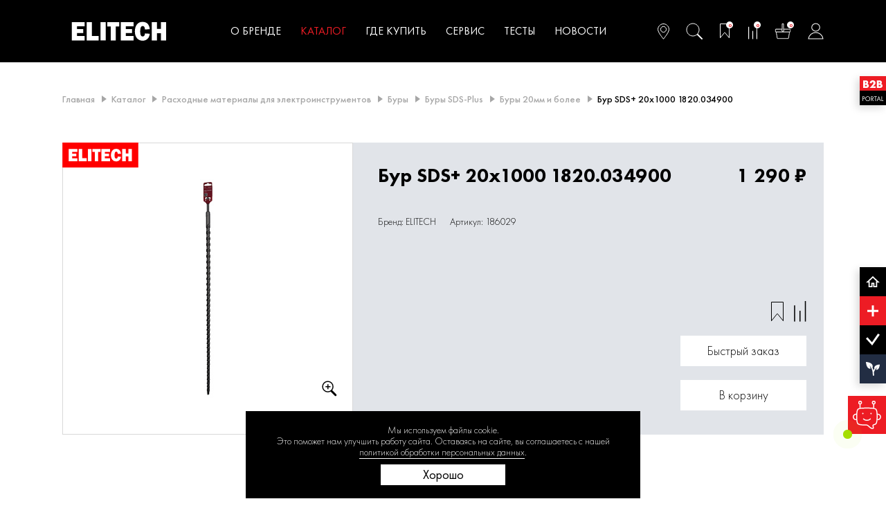

--- FILE ---
content_type: text/html; charset=UTF-8
request_url: https://elitech.ru/catalog/product/bur-sds-20kh1000-1820-034900/
body_size: 41460
content:
<!DOCTYPE html>
<html lang="ru" prefix="og: http://ogp.me/ns#">
<head>
        <meta charset="UTF-8">
    <meta http-equiv="X-UA-Compatible" content="IE=edge">
    <meta name="viewport" content="width=device-width, initial-scale=1.0">
    <meta property="og:title" content="Бур SDS+ 20х1000 1820.034900 ELITECH 186029 купить по рекомендованной цене" />
    <meta property="og:type" content="website" />
    <meta property="og:url" content="https://elitech.ru/catalog/product/bur-sds-20kh1000-1820-034900/" />
        <meta property="og:site_name" content="ELITECH" />
    <meta property="og:description" content="Бур SDS+ 20х1000 1820.034900 ELITECH 186029 на официальном сайте производителя. Описание, характеристики, инструкция. Доставка дилерами в Москве, России и СНГ." />
    <meta property="og:locale" content="ru_RU" />
                <title>Бур SDS+ 20х1000 1820.034900 ELITECH 186029 купить по рекомендованной цене</title>
            <link rel="apple-touch-icon" sizes="180x180" href="/apple-touch-icon.png">
    <link rel="icon" type="image/png" sizes="32x32" href="/favicon-32x32.png">
    <link rel="icon" type="image/png" sizes="16x16" href="/favicon-16x16.png">
    <link rel="manifest" href="/site.webmanifest">
    <link rel="mask-icon" href="/safari-pinned-tab.svg" color="#898989">
    <meta name="msapplication-TileColor" content="#ffffff">
    <meta name="theme-color" content="#ffffff">

    <link rel="prefetch prerender" href="/local/templates/elc/assets/img/icons/icons.svg" />
            <script src="/local/templates/elc/assets/js/vendor-redisign.min.js?t=10" data-skip-moving=true></script>
            <script type="text/javascript">
    var user = {
        IS_AUTH: "N"    };
    var cityPostfix = 'в Москве';
    var baseDomain = 'elitech.ru';
    var compareShowProps;
    var compareSectionID;
    const productReviewsMaxFilesCnt = 5;
    const productReviewsMaxFilesCntStr = 'изображений';
    </script>
        <meta http-equiv="Content-Type" content="text/html; charset=UTF-8" />
<meta name="description" content="Бур SDS+ 20х1000 1820.034900 ELITECH 186029 на официальном сайте производителя. Описание, характеристики, инструкция. Доставка дилерами в Москве, России и СНГ." />
<link href="/bitrix/js/ui/design-tokens/dist/ui.design-tokens.min.css?173933994023463" type="text/css"  rel="stylesheet" />
<link href="/bitrix/js/ui/fonts/opensans/ui.font.opensans.min.css?17110542172320" type="text/css"  rel="stylesheet" />
<link href="/bitrix/js/main/popup/dist/main.popup.bundle.min.css?173934004826589" type="text/css"  rel="stylesheet" />
<link href="/bitrix/cache/css/s1/elc/page_afdfd5eeb085bfae738394e4bf0e2f5d/page_afdfd5eeb085bfae738394e4bf0e2f5d_v1.css?17624216438309" type="text/css"  rel="stylesheet" />
<link href="/bitrix/cache/css/s1/elc/template_a51b44ca20d24daee0bbb00fb806533a/template_a51b44ca20d24daee0bbb00fb806533a_v1.css?1765866901653518" type="text/css"  data-template-style="true" rel="stylesheet" />
<script>if(!window.BX)window.BX={};if(!window.BX.message)window.BX.message=function(mess){if(typeof mess==='object'){for(let i in mess) {BX.message[i]=mess[i];} return true;}};</script>
<script>(window.BX||top.BX).message({"JS_CORE_LOADING":"Загрузка...","JS_CORE_NO_DATA":"- Нет данных -","JS_CORE_WINDOW_CLOSE":"Закрыть","JS_CORE_WINDOW_EXPAND":"Развернуть","JS_CORE_WINDOW_NARROW":"Свернуть в окно","JS_CORE_WINDOW_SAVE":"Сохранить","JS_CORE_WINDOW_CANCEL":"Отменить","JS_CORE_WINDOW_CONTINUE":"Продолжить","JS_CORE_H":"ч","JS_CORE_M":"м","JS_CORE_S":"с","JSADM_AI_HIDE_EXTRA":"Скрыть лишние","JSADM_AI_ALL_NOTIF":"Показать все","JSADM_AUTH_REQ":"Требуется авторизация!","JS_CORE_WINDOW_AUTH":"Войти","JS_CORE_IMAGE_FULL":"Полный размер"});</script>

<script src="/bitrix/js/main/core/core.min.js?1741956215225353"></script>

<script>BX.Runtime.registerExtension({"name":"main.core","namespace":"BX","loaded":true});</script>
<script>BX.setJSList(["\/bitrix\/js\/main\/core\/core_ajax.js","\/bitrix\/js\/main\/core\/core_promise.js","\/bitrix\/js\/main\/polyfill\/promise\/js\/promise.js","\/bitrix\/js\/main\/loadext\/loadext.js","\/bitrix\/js\/main\/loadext\/extension.js","\/bitrix\/js\/main\/polyfill\/promise\/js\/promise.js","\/bitrix\/js\/main\/polyfill\/find\/js\/find.js","\/bitrix\/js\/main\/polyfill\/includes\/js\/includes.js","\/bitrix\/js\/main\/polyfill\/matches\/js\/matches.js","\/bitrix\/js\/ui\/polyfill\/closest\/js\/closest.js","\/bitrix\/js\/main\/polyfill\/fill\/main.polyfill.fill.js","\/bitrix\/js\/main\/polyfill\/find\/js\/find.js","\/bitrix\/js\/main\/polyfill\/matches\/js\/matches.js","\/bitrix\/js\/main\/polyfill\/core\/dist\/polyfill.bundle.js","\/bitrix\/js\/main\/core\/core.js","\/bitrix\/js\/main\/polyfill\/intersectionobserver\/js\/intersectionobserver.js","\/bitrix\/js\/main\/lazyload\/dist\/lazyload.bundle.js","\/bitrix\/js\/main\/polyfill\/core\/dist\/polyfill.bundle.js","\/bitrix\/js\/main\/parambag\/dist\/parambag.bundle.js"]);
</script>
<script>BX.Runtime.registerExtension({"name":"ui.design-tokens","namespace":"window","loaded":true});</script>
<script>BX.Runtime.registerExtension({"name":"ui.fonts.opensans","namespace":"window","loaded":true});</script>
<script>BX.Runtime.registerExtension({"name":"main.popup","namespace":"BX.Main","loaded":true});</script>
<script>BX.Runtime.registerExtension({"name":"popup","namespace":"window","loaded":true});</script>
<script>(window.BX||top.BX).message({"LANGUAGE_ID":"ru","FORMAT_DATE":"DD.MM.YYYY","FORMAT_DATETIME":"DD.MM.YYYY HH:MI:SS","COOKIE_PREFIX":"BITRIX_SM2","SERVER_TZ_OFFSET":"10800","UTF_MODE":"Y","SITE_ID":"s1","SITE_DIR":"\/","USER_ID":"","SERVER_TIME":1768937546,"USER_TZ_OFFSET":0,"USER_TZ_AUTO":"Y","bitrix_sessid":"9077753db98059b66f1a9296cae56e25"});</script>


<script src="/bitrix/js/main/popup/dist/main.popup.bundle.min.js?173934004865924"></script>
<script>BX.setJSList(["\/local\/templates\/elc\/components\/bitrix\/catalog.element\/catalog_element-redisign\/script.js","\/local\/templates\/elc\/js\/custom.js","\/local\/templates\/elc\/js\/grid.js","\/local\/templates\/elc\/js\/aoptima\/scripts_f.js","\/local\/templates\/elc\/js\/aoptima\/shop.js","\/local\/templates\/elc\/js\/jquery.cookie.js","\/bot\/DataTables\/datatables.min.js","\/bot\/script.js","\/local\/templates\/elc\/js\/jquery.validate.min.js","\/local\/templates\/elc\/js\/main-redisign.js","\/local\/templates\/elc\/js\/custom-redisign.js"]);</script>
<script>BX.setCSSList(["\/local\/templates\/elc\/components\/bitrix\/catalog.element\/catalog_element-redisign\/style.css","\/local\/templates\/elc\/assets\/css\/vendors-redisign.css","\/local\/templates\/elc\/assets\/css\/style-redisign.css","\/local\/templates\/elc\/css\/my-redisign.css","\/local\/templates\/elc\/assets\/css\/personal-redisign.css","\/local\/templates\/elc\/css\/custom.css","\/local\/templates\/elc\/css\/grid.css","\/local\/templates\/elc\/css\/main.css","\/bot\/DataTables\/datatables.min.css","\/bot\/product-detail.css","\/bot\/style.css","\/local\/templates\/elc\/components\/bitrix\/menu\/main-redisign\/style.css","\/local\/templates\/elc\/components\/bitrix\/menu\/main-mobile-redisign\/style.css","\/local\/templates\/elc\/styles.css"]);</script>
<script>
					(function () {
						"use strict";

						var counter = function ()
						{
							var cookie = (function (name) {
								var parts = ("; " + document.cookie).split("; " + name + "=");
								if (parts.length == 2) {
									try {return JSON.parse(decodeURIComponent(parts.pop().split(";").shift()));}
									catch (e) {}
								}
							})("BITRIX_CONVERSION_CONTEXT_s1");

							if (cookie && cookie.EXPIRE >= BX.message("SERVER_TIME"))
								return;

							var request = new XMLHttpRequest();
							request.open("POST", "/bitrix/tools/conversion/ajax_counter.php", true);
							request.setRequestHeader("Content-type", "application/x-www-form-urlencoded");
							request.send(
								"SITE_ID="+encodeURIComponent("s1")+
								"&sessid="+encodeURIComponent(BX.bitrix_sessid())+
								"&HTTP_REFERER="+encodeURIComponent(document.referrer)
							);
						};

						if (window.frameRequestStart === true)
							BX.addCustomEvent("onFrameDataReceived", counter);
						else
							BX.ready(counter);
					})();
				</script>
<meta property="og:image" content="https://elitech.ru/upload/resize_cache/iblock/d6a/qtvael5unkpedygg9arbehonyqnqiqb0/512_512_1/186029_00.jpg" />
<meta property="og:image:type" content="image/jpeg" />



<script  src="/bitrix/cache/js/s1/elc/template_4163e304c0036862c3d6265bfebbae91/template_4163e304c0036862c3d6265bfebbae91_v1.js?1764664381508876"></script>
<script  src="/bitrix/cache/js/s1/elc/page_3a3c3c9d17782e66fd8a704fdc42098e/page_3a3c3c9d17782e66fd8a704fdc42098e_v1.js?17668312166730"></script>
<script>var _ba = _ba || []; _ba.push(["aid", "417ee82316b39819f938b029d318417f"]); _ba.push(["host", "elitech.ru"]); (function() {var ba = document.createElement("script"); ba.type = "text/javascript"; ba.async = true;ba.src = (document.location.protocol == "https:" ? "https://" : "http://") + "bitrix.info/ba.js";var s = document.getElementsByTagName("script")[0];s.parentNode.insertBefore(ba, s);})();</script>


    <link rel="canonical" href="https://elitech.ru/catalog/product/bur-sds-20kh1000-1820-034900/"><script type="application/ld+json">{"@context": "https://schema.org","@type": "BreadcrumbList","itemListElement": [{"@type": "ListItem","position": 1,"name": "Каталог","item": "https://elitech.ru/catalog/"},{"@type": "ListItem","position": 2,"name": "Расходные материалы для электроинструментов","item": "https://elitech.ru/catalog/raskhodnye-materialy-dlya-elektroinstrumentov/"},{"@type": "ListItem","position": 3,"name": "Буры","item": "https://elitech.ru/catalog/raskhodnye-materialy-dlya-elektroinstrumentov/bury/"},{"@type": "ListItem","position": 4,"name": "Буры SDS-Plus","item": "https://elitech.ru/catalog/raskhodnye-materialy-dlya-elektroinstrumentov/bury/bury-sds-plus/"},{"@type": "ListItem","position": 5,"name": "Буры 20мм и более","item": "https://elitech.ru/catalog/raskhodnye-materialy-dlya-elektroinstrumentov/bury/bury-sds-plus/bury-20mm-i-bolee/"},{"@type": "ListItem","position": 6,"name": "Бур SDS+ 20х1000 1820.034900","item": "https://elitech.ru/catalog/product/bur-sds-20kh1000-1820-034900/"}]}</script></head>
<body class="logged body" data-app="0">
<div id="panel"></div>
<div class="page page--bg3">
        <div class="header-bg"></div>
    <header class="header js-header">
        <div class="header__inner">
            <div class="header__container container">
                <div class="header__logo-wrap header__logo-wrap--full-height">
                                            <a class="header__logo" href="/" title="ELITECH"><svg width="455" height="150" viewBox="0 0 455 150" fill="none" xmlns="http://www.w3.org/2000/svg">
<path d="M0.628418 149.991H454.171V0.27655H0.628418V149.991Z" fill="#000"/>
<path d="M395.278 65.8464H379.255V38.8776H358.302V112.194H379.255V83.6661H395.278V112.194H416.232V38.8776H395.278V65.8464Z" fill="white"/>
<path d="M322.264 54.4069C324.622 54.4069 326.689 55.4879 328.446 57.6687C330.19 59.8683 331.061 63.4079 331.061 68.3035L350.633 67.1836C350.001 58.3108 347.252 51.18 342.402 45.8059C337.55 40.4367 330.599 37.7415 321.565 37.7415C311.88 37.7415 304.35 41.278 298.951 48.3359C293.538 55.3768 290.841 64.6532 290.841 76.1509C290.841 87.7556 293.692 96.8503 299.398 103.433C305.1 110.033 312.582 113.332 321.856 113.332C329.575 113.332 336.064 110.928 341.34 106.126C346.638 101.321 349.729 94.428 350.633 85.4448L331.472 84.2153C330.805 92.3016 327.697 96.354 322.163 96.354C319.056 96.354 316.647 94.9258 314.937 92.0457C313.211 89.1861 312.36 83.758 312.36 75.7832C312.36 61.52 315.655 54.4069 322.264 54.4069Z" fill="white"/>
<path d="M234.208 112.194H285.579V94.6857H254.769V82.7133H279.687V66.4319H254.769V55.7994H285.579V38.878H234.208V112.194Z" fill="white"/>
<path d="M214.087 112.194V56.4411H228.247V38.878H180.069V56.4411H194.227V112.194H214.087Z" fill="white"/>
<path d="M174.106 38.8776H153.15V112.194H174.106V38.8776Z" fill="white"/>
<path d="M118.924 38.8776H97.9708V112.194H145.84V94.2084H118.924V38.8776Z" fill="white"/>
<path d="M38.2796 112.194H89.6509V94.6857H58.8411V82.7133H83.7583V66.4319H58.8411V55.7994H89.6509V38.878H38.2796V112.194Z" fill="white"/>
</svg>

</a>
                                        </div>
                <div class="header__nav-wrap">
                    <nav class="header-nav">
                        <ul class="header-nav__list"><li class="header-nav__item header-nav__item--subitems"><a class="header-nav__link" href="/about/">О бренде</a><div class="header-nav__subitems-arrow"><svg width="28" height="19" viewBox="0 0 28 19" fill="none" xmlns="http://www.w3.org/2000/svg"><path d="M0 0L2.70247 3.6671L8.91178 12.0925L14 19L19.0882 12.0925L25.2975 3.6671L28 0H0Z" fill="#ED1C24"/></svg></div><div class="header-nav__subitems-wrap"><div class="header-sub-nav"><div class="header-sub-nav__items"><ul class="header-sub-nav__list"><li class="header-sub-nav__item"><a class="header-sub-nav__link" href="/elp/">ELP</a></li></ul></div></div></div></li><li class="header-nav__item header-nav__item--subitems active">
                                <a class="header-nav__link" href="/catalog/">Каталог</a>
                                <div class="header-nav__subitems-arrow"><svg width="28" height="19" viewBox="0 0 28 19" fill="none" xmlns="http://www.w3.org/2000/svg"><path d="M0 0L2.70247 3.6671L8.91178 12.0925L14 19L19.0882 12.0925L25.2975 3.6671L28 0H0Z" fill="#ED1C24"/></svg></div>
                                <div class="header-nav__subitems-wrap">
                                    <div class="header-sub-nav">
                                        <div class="header-sub-nav__items">
                                            <div class="header-sub-nav__row"><div class="header-sub-nav__col"><a class="header-sub-item" href="/catalog/"><div class="header-sub-item__title-wrap"><div class="header-sub-item__title">Вся продукция</div></div><div class="header-sub-item__text">Продукция четырёх категорий&nbsp;компании</div></a></div><div class="header-sub-nav__col"><a class="header-sub-item" href="/elitech-dm/"><div class="header-sub-item__title-wrap"><div class="header-sub-item__img header-sub-item__img--1"><svg width="219" height="59" viewBox="0 0 219 59" fill="none" xmlns="http://www.w3.org/2000/svg"><path d="M112.328 24.1866L115.785 13.1145H119.309L122.421 24.1866H123.381V28.9785H121.739L121.451 26.2225H113.298L113.01 28.9785H111.368V24.1866H112.328ZM114.345 24.1866H119.924L117.648 15.3136H116.937L114.345 24.1866Z" fill="white"/><path d="M129.565 26.4241C127.824 26.4241 126.467 25.7711 125.494 24.4651C124.527 23.1591 124.043 21.5458 124.043 19.6253C124.043 17.7175 124.559 16.1234 125.59 14.843C126.62 13.5562 127.981 12.9128 129.671 12.9128C131.374 12.9128 132.718 13.5562 133.704 14.843C134.696 16.1234 135.192 17.7271 135.192 19.6541C135.192 21.6771 134.677 23.3128 133.646 24.5612C132.622 25.8031 131.262 26.4241 129.565 26.4241ZM129.584 24.5227C130.436 24.5227 131.156 24.1706 131.745 23.4664C132.334 22.7622 132.628 21.485 132.628 19.6349C132.628 18.1304 132.385 16.9525 131.899 16.101C131.412 15.2432 130.657 14.8142 129.632 14.8142C127.609 14.8142 126.598 16.4435 126.598 19.7021C126.598 21.2834 126.854 22.4837 127.366 23.3032C127.885 24.1162 128.624 24.5227 129.584 24.5227Z" fill="white"/><path d="M150.25 26.2225H147.839V14.747L144.21 26.2225H142.971L139.322 14.747V26.2225H137.391V13.1145H141.089L143.835 21.5554L146.533 13.1145H150.25V26.2225Z" fill="white"/><path d="M163.425 26.2225H160.899L159.853 23.1015H154.811L153.784 26.2225H151.767L156.117 13.1145H159.027L163.425 26.2225ZM159.219 21.2097L157.308 15.3616L155.397 21.2097H159.219Z" fill="white"/><path d="M165.144 26.2225V13.1145H167.506V24.1866H171.568V13.1145H173.93V24.1866H177.992V13.1145H180.355V26.2225H165.144Z" fill="white"/><path d="M193.098 26.2225H190.736V20.5279H185.732V26.2225H183.37V13.1145H185.732V18.5017H190.736V13.1145H193.098V26.2225Z" fill="white"/><path d="M198.351 25.0317V26.2225H195.988V13.1145H198.351V20.4703C198.351 21.0657 198.328 21.7251 198.283 22.4485C198.706 21.5586 199.221 20.688 199.829 19.8365L203.69 14.4397V13.1145H206.043V26.2225H203.69V19.4332C203.69 18.2553 203.709 17.455 203.747 17.0325C203.286 17.9544 202.768 18.8218 202.192 19.6349L198.351 25.0317Z" fill="white"/><path d="M211.295 25.0317V26.2225H208.933V13.1145H211.295V20.4703C211.295 21.0657 211.273 21.7251 211.228 22.4485C211.651 21.5586 212.166 20.688 212.774 19.8365L216.635 14.4397V13.1145H218.987V26.2225H216.635V19.4332C216.635 18.2553 216.654 17.455 216.692 17.0325C216.231 17.9544 215.713 18.8218 215.136 19.6349L211.295 25.0317ZM211.142 9.25415H212.4C212.515 10.0992 213.075 10.5217 214.08 10.5217C215.053 10.5217 215.597 10.0992 215.713 9.25415H216.971C216.939 9.99037 216.657 10.6146 216.126 11.1267C215.594 11.6325 214.896 11.8853 214.032 11.8853C213.206 11.8853 212.524 11.6453 211.987 11.1651C211.449 10.685 211.167 10.048 211.142 9.25415Z" fill="white"/><path d="M125.743 45.8892H123.333V34.4137L119.703 45.8892H118.464L114.815 34.4137V45.8892H112.885V32.7812H116.582L119.328 41.2222L122.027 32.7812H125.743V45.8892Z" fill="white"/><path d="M138.918 45.8892H136.393L135.346 42.7682H130.305L129.277 45.8892H127.26L131.611 32.7812H134.52L138.918 45.8892ZM134.712 40.8765L132.801 35.0283L130.89 40.8765H134.712Z" fill="white"/><path d="M147.388 41.3374L149.578 41.5775C149.437 42.8899 148.928 43.9718 148.051 44.8232C147.18 45.6683 146.034 46.0908 144.613 46.0908C143.416 46.0908 142.443 45.7899 141.694 45.1881C140.951 44.5864 140.378 43.7701 139.975 42.7394C139.571 41.7087 139.37 40.5724 139.37 39.3304C139.37 37.333 139.843 35.7101 140.791 34.4617C141.738 33.2069 143.041 32.5796 144.699 32.5796C145.999 32.5796 147.081 32.9797 147.945 33.7799C148.809 34.5802 149.353 35.7261 149.578 37.2178L147.388 37.4482C146.985 35.47 146.095 34.4809 144.718 34.4809C143.835 34.4809 143.147 34.8939 142.654 35.7197C142.167 36.5392 141.924 37.7299 141.924 39.292C141.924 40.8797 142.187 42.08 142.711 42.8931C143.236 43.6997 143.931 44.103 144.795 44.103C145.487 44.103 146.076 43.8309 146.562 43.2868C147.049 42.7426 147.324 42.0928 147.388 41.3374Z" fill="white"/><path d="M156.146 45.8892H153.611V34.8074H150.125V32.7812H159.632V34.8074H156.146V45.8892Z" fill="white"/><path d="M169.59 45.8892H161.072V32.7812H169.504V34.7306H163.435V38.2837H168.313V40.185H163.435V43.8533H169.59V45.8892Z" fill="white"/><path d="M173.998 45.8892H171.635V32.7812H177.003C178.533 32.7812 179.667 33.1685 180.403 33.9432C181.145 34.7114 181.517 35.6205 181.517 36.6704C181.517 37.8675 181.117 38.8374 180.316 39.5801C179.516 40.3227 178.501 40.694 177.272 40.694H173.998V45.8892ZM173.998 38.6678H176.792C177.522 38.6678 178.079 38.4885 178.463 38.13C178.847 37.7715 179.039 37.2946 179.039 36.6992C179.039 36.1614 178.86 35.7005 178.501 35.3164C178.149 34.9323 177.509 34.7402 176.581 34.7402H173.998V38.6678Z" fill="white"/> <path d="M43.9272 52.8234L34.1011 37.5505H30.1274L43.9334 59.0001L57.7331 37.5505H53.7594L43.9272 52.8234Z" fill="white"/><path d="M82.7116 21.8842H79.0037V14.686H74.1462V34.2446H79.0037V26.6324H82.7116V34.2446H87.569V14.686H82.7116V21.8842Z" fill="white"/><path d="M65.7975 18.8273C66.3414 18.8273 66.8234 19.1172 67.2313 19.6969C67.633 20.2835 67.8369 21.229 67.8369 22.5334L72.373 22.2366C72.2246 19.8694 71.5881 17.9646 70.4634 16.5361C69.3386 15.1006 67.7318 14.3828 65.6368 14.3828C63.3935 14.3828 61.6508 15.3283 60.3963 17.2124C59.1418 19.0896 58.5176 21.5672 58.5176 24.6314C58.5176 27.6956 59.1788 30.1525 60.5013 31.9055C61.8238 33.6653 63.5542 34.5487 65.7048 34.5487C67.4908 34.5487 68.9987 33.9069 70.2223 32.6301C71.4521 31.3465 72.1628 29.5107 72.373 27.1159L67.9358 26.7915C67.7813 28.9448 67.0582 30.0283 65.779 30.0283C65.0559 30.0283 64.4997 29.6487 64.1042 28.8758C63.7025 28.1097 63.5048 26.6673 63.5048 24.5348C63.5048 20.7321 64.2711 18.8342 65.7975 18.8342V18.8273Z" fill="white"/><path d="M45.3977 34.2446H57.3002V29.5724H50.1624V26.377H55.9345V22.036H50.1624V19.1996H57.3002V14.686H45.3977V34.2446Z" fill="white"/><path d="M40.7317 34.2446V19.3721H44.0132V14.686H32.8523V19.3721H36.1338V34.2446H40.7317Z" fill="white"/><path d="M31.4744 14.686H26.6169V34.2446H31.4744V14.686Z" fill="white"/><path d="M18.688 14.686H13.8306V34.2446H24.9235V29.4481H18.688V14.686Z" fill="white"/><path d="M0 34.2446H11.9025V29.5724H4.76472V26.377H10.5368V22.036H4.76472V19.1996H11.9025V14.686H0V34.2446Z" fill="white"/><path d="M91.5182 7.21889C91.3452 6.87382 91.1104 6.61156 90.8014 6.42523C90.4924 6.23889 90.1834 6.14917 89.8558 6.14917C89.5283 6.14917 89.2193 6.23889 88.9165 6.42523C88.6075 6.61156 88.3727 6.87382 88.1996 7.21889C88.0266 7.56396 87.9401 7.92283 87.9401 8.29551C87.9401 8.66818 88.0266 9.02015 88.1934 9.36523C88.3603 9.7103 88.6013 9.97255 88.9041 10.1589C89.2069 10.3452 89.5283 10.4418 89.8558 10.4418C90.1834 10.4418 90.5047 10.3452 90.8075 10.1589C91.1104 9.97255 91.3452 9.70339 91.5182 9.36523C91.6851 9.02706 91.7716 8.66818 91.7716 8.29551C91.7716 7.92283 91.6851 7.56396 91.5121 7.21889H91.5182ZM91.2463 9.18579C91.1042 9.46875 90.9064 9.68959 90.653 9.84832C90.3997 10.0071 90.1339 10.0899 89.8558 10.0899C89.5777 10.0899 89.312 10.0071 89.0586 9.84832C88.8053 9.68959 88.6075 9.46875 88.4654 9.18579C88.3232 8.90283 88.2552 8.60607 88.2552 8.29551C88.2552 7.98494 88.3294 7.68128 88.4715 7.39832C88.6137 7.10847 88.8176 6.88762 89.071 6.73579C89.3244 6.58396 89.5901 6.50114 89.8558 6.50114C90.1216 6.50114 90.3873 6.57706 90.6407 6.73579C90.8941 6.88762 91.098 7.11537 91.2401 7.39832C91.3823 7.68818 91.4564 7.98494 91.4564 8.29551C91.4564 8.60607 91.3885 8.90283 91.2463 9.18579Z" fill="white"/><path d="M81.9021 0H5.95703L13.2864 11.3873H17.2601L12.3718 3.78887H75.4873L70.599 11.3873H74.5727L81.9021 0Z" fill="white"/><path d="M90.196 8.5714C90.1527 8.52309 90.0909 8.48168 90.023 8.44717C90.2022 8.43337 90.3443 8.36435 90.4494 8.23323C90.5544 8.109 90.61 7.96407 90.61 7.79154C90.61 7.67421 90.5792 7.55689 90.5112 7.45337C90.4432 7.34985 90.3628 7.27393 90.2516 7.23252C90.1404 7.19111 89.9673 7.17041 89.7263 7.17041H89.0156V9.48238H89.3493V8.50238H89.5471C89.6645 8.50238 89.751 8.52999 89.8128 8.5852C89.8994 8.65421 90.0168 8.84055 90.1589 9.12351L90.3443 9.48928H90.7522L90.4988 9.03379C90.3752 8.81985 90.2763 8.66802 90.196 8.5714ZM89.7572 8.17802H89.3555V7.48097H89.7325C89.8932 7.48097 90.0044 7.49478 90.0662 7.52238C90.128 7.54999 90.1713 7.5914 90.2084 7.63971C90.2393 7.69492 90.2578 7.75703 90.2578 7.82604C90.2578 7.93647 90.2207 8.01928 90.1527 8.0814C90.0848 8.14351 89.9488 8.17802 89.7572 8.17802Z" fill="white"/></svg></div></div><div class="header-sub-item__text">Богатый выбор инструментов для использования в быту</div></a></div><div class="header-sub-nav__col"><a class="header-sub-item" href="/elitech/"><div class="header-sub-item__title-wrap"><div class="header-sub-item__img header-sub-item__img--2"><svg xmlns="http://www.w3.org/2000/svg" xml:space="preserve" width="121.708mm" height="60.6778mm" version="1.1" style="shape-rendering:geometricPrecision; text-rendering:geometricPrecision; image-rendering:optimizeQuality; fill-rule:evenodd; clip-rule:evenodd"
viewBox="0 0 12170.82 6067.78"
 xmlns:xlink="http://www.w3.org/1999/xlink"
 xmlns:xodm="http://www.corel.com/coreldraw/odm/2003">
 <defs>
  <style type="text/css">
   <![CDATA[
    .fil0 {fill:red;fill-rule:nonzero}
    .fil1 {fill:white;fill-rule:nonzero}
   ]]>
  </style>
 </defs>
 <g id="Layer_x0020_1">
  <metadata id="CorelCorpID_0Corel-Layer"/>
  <polygon class="fil0" points="96,5000.38 12095.99,5000.38 12095.99,1039.19 96,1039.19 "/>
  <polygon class="fil1" points="10537.77,2774.06 10113.84,2774.06 10113.84,2060.51 9559.45,2060.51 9559.45,4000.35 10113.84,4000.35 10113.84,3245.54 10537.77,3245.54 10537.77,4000.35 11092.18,4000.35 11092.18,2060.51 10537.77,2060.51 "/>
  <path class="fil1" d="M8605.93 2471.39c62.4,0 117.08,28.6 163.59,86.3 46.14,58.2 69.17,151.85 69.17,281.38l517.85 -29.63c-16.73,-234.76 -89.47,-423.43 -217.78,-565.62 -128.37,-142.06 -312.28,-213.37 -551.32,-213.37 -256.24,0 -455.46,93.57 -598.31,280.31 -143.23,186.29 -214.58,431.73 -214.58,735.94 0,307.04 75.43,547.67 226.39,721.84 150.87,174.61 348.83,261.91 594.21,261.91 204.23,0 375.93,-63.61 515.51,-190.67 140.18,-127.12 221.95,-309.5 245.88,-547.18l-506.97 -32.53c-17.64,213.95 -99.87,321.17 -246.3,321.17 -82.21,0 -145.95,-37.79 -191.18,-113.99 -45.67,-75.66 -68.18,-219.28 -68.18,-430.28 0,-377.38 87.16,-565.58 262.02,-565.58z"/>
  <polygon class="fil1" points="6276.13,4000.35 7635.33,4000.35 7635.33,3537.1 6820.13,3537.1 6820.13,3220.33 7479.44,3220.33 7479.44,2789.55 6820.13,2789.55 6820.13,2508.23 7635.33,2508.23 7635.33,2060.52 6276.13,2060.52 "/>
  <polygon class="fil1" points="5743.77,4000.35 5743.77,2525.21 6118.42,2525.21 6118.42,2060.52 4843.7,2060.52 4843.7,2525.21 5218.29,2525.21 5218.29,4000.35 "/>
  <polygon class="fil1" points="4685.92,2060.51 4131.46,2060.51 4131.46,4000.35 4685.92,4000.35 "/>
  <polygon class="fil1" points="3225.91,2060.51 2671.52,2060.51 2671.52,4000.34 3938.07,4000.34 3938.07,3524.47 3225.91,3524.47 "/>
  <polygon class="fil1" points="1092.19,4000.35 2451.39,4000.35 2451.39,3537.1 1636.21,3537.1 1636.21,3220.33 2295.48,3220.33 2295.48,2789.55 1636.21,2789.55 1636.21,2508.23 2451.39,2508.23 2451.39,2060.52 1092.19,2060.52 "/>
 </g>
</svg></div></div><div class="header-sub-item__text">Инструменты и оборудование для профессионалов</div></a></div><div class="header-sub-nav__col"><a class="header-sub-item" href="/elitech-hd/"><div class="header-sub-item__title-wrap"><div class="header-sub-item__img header-sub-item__img--3"><svg width="127" height="53" viewBox="0 0 127 53" fill="none" xmlns="http://www.w3.org/2000/svg"><g clip-path="url(#clip0_297_9296)"><path d="M127 27.7642H0V53H127V27.7642Z" fill="#E52421"/><path d="M27.7434 43.6746C28.9088 43.6746 29.9295 43.4964 30.7984 43.1401C31.6535 42.7838 32.3845 42.1329 32.9707 41.2147L33.2534 40.7762C33.5706 40.276 33.8051 39.8238 33.9568 39.4469C34.1085 39.0769 34.1775 38.7343 34.1775 38.4602C34.1775 37.96 33.9568 37.6037 33.5293 37.3913C33.0948 37.1789 32.4948 37.083 31.7225 37.083H27.7296L23.8057 43.6746H27.7503H27.7434ZM25.3918 34.6985H32.7431C33.7292 34.6985 34.543 34.7807 35.2326 34.9246C35.9153 35.0891 36.467 35.2946 36.8877 35.5756C37.3084 35.8496 37.6256 36.1922 37.8256 36.5622C38.0118 36.9322 38.1083 37.3571 38.1083 37.7956C38.1083 38.2821 38.0049 38.7823 37.8256 39.3167C37.6256 39.8512 37.3428 40.3856 36.9911 40.9338L36.405 41.8588C35.8878 42.6879 35.3499 43.3799 34.8188 43.9144C34.2878 44.4489 33.6534 44.8874 32.9293 45.1957C32.1914 45.5178 31.3294 45.7439 30.3225 45.8604C29.3226 45.9906 28.0813 46.0522 26.6124 46.0522H18.6473L25.3987 34.6917L25.3918 34.6985ZM9.2892 34.6985H13.0476L10.4271 39.0906H17.006L19.6266 34.6985H23.385L16.6198 46.0591H12.8752L15.5992 41.4751H9.02025L6.28247 46.0591H2.53784L9.2823 34.6985H9.2892Z" fill="white"/><path d="M119.483 43.8938V36.8294H121.373V42.3795H124.462V43.8938H119.483ZM110.78 43.8938L114.821 36.6102H114.946L118.897 43.8938H116.918L116.414 42.866H113.201L112.684 43.8938H110.78ZM113.746 41.6532H115.828L114.801 39.44L113.752 41.6532H113.746ZM103.353 43.8938V36.6033H103.532L108.463 40.7213V36.8294H110.208V44.161H110.042L105.098 40.043V43.8938H103.353ZM93.9536 40.365C93.9536 39.8374 94.057 39.3509 94.257 38.8987C94.457 38.4396 94.7604 38.0285 95.1535 37.6722C95.5259 37.3228 95.9603 37.0624 96.45 36.8842C96.9396 36.6924 97.4568 36.6033 97.9947 36.6033C98.5326 36.6033 99.0429 36.6924 99.5533 36.8842C100.043 37.0624 100.484 37.3296 100.864 37.6859C101.257 38.0354 101.546 38.4328 101.739 38.8919C101.939 39.3441 102.043 39.8374 102.043 40.365C102.043 40.8036 101.974 41.2215 101.843 41.6121C101.698 42.0027 101.498 42.359 101.215 42.681C100.836 43.1401 100.353 43.4895 99.7946 43.7499C99.236 43.9966 98.6292 44.1268 98.0016 44.1268C97.4637 44.1268 96.9534 44.0377 96.4707 43.8458C95.981 43.6677 95.5397 43.4005 95.1604 43.0442C94.7673 42.6879 94.4639 42.2767 94.2639 41.8245C94.0639 41.3654 93.9605 40.8789 93.9605 40.3582M95.9052 40.3582C95.9052 40.968 96.1052 41.4888 96.512 41.9067C96.912 42.3178 97.4085 42.5234 98.0016 42.5234C98.5947 42.5234 99.0981 42.311 99.4912 41.9067C99.8912 41.4888 100.098 40.9817 100.098 40.3582C100.098 39.7347 99.8981 39.2208 99.4912 38.8028C99.0981 38.3917 98.5947 38.1861 98.0016 38.1861C97.4085 38.1861 96.9189 38.3985 96.512 38.8028C96.1121 39.2208 95.9052 39.7415 95.9052 40.3582ZM90.7123 36.8294H92.6019V43.8938H90.7123V36.8294ZM84.1679 41.8999C84.6575 42.1671 85.0713 42.3453 85.4092 42.4617C85.7471 42.5714 86.0781 42.6193 86.4022 42.6193C86.7264 42.6193 86.9953 42.5508 87.1953 42.4275C87.3815 42.2973 87.4849 42.126 87.4849 41.9273C87.4849 41.6395 87.1401 41.3175 86.4229 40.9612C86.3126 40.8995 86.2229 40.8515 86.1678 40.8241L85.6299 40.5569C85.1127 40.2965 84.7265 39.995 84.4782 39.6661C84.223 39.3304 84.0989 38.9604 84.0989 38.5356C84.0989 37.9668 84.3472 37.5009 84.823 37.1378C85.292 36.7678 85.9195 36.5896 86.6781 36.5896C86.9608 36.5896 87.2574 36.617 87.5815 36.6787C87.9194 36.7403 88.278 36.8294 88.678 36.9459V38.6041C88.2987 38.3917 87.9401 38.2272 87.5953 38.1039C87.2505 37.9943 86.9539 37.9326 86.7195 37.9326C86.4505 37.9326 86.2367 37.9806 86.0919 38.0833C85.9333 38.1861 85.8574 38.3231 85.8574 38.5013C85.8574 38.6178 85.9057 38.7411 85.9954 38.837C86.085 38.9467 86.2298 39.0495 86.4091 39.1385L87.3401 39.5976C88.1125 39.9745 88.6366 40.3376 88.9056 40.6528C89.1745 40.9817 89.3055 41.3586 89.3055 41.8108C89.3055 42.496 89.0504 43.0579 88.5194 43.4758C87.9815 43.9075 87.2918 44.1131 86.416 44.1131C86.1264 44.1131 85.8023 44.0857 85.4506 44.0308C85.1058 43.9692 84.7196 43.8938 84.3127 43.7705L84.1541 41.8862L84.1679 41.8999ZM78.0027 41.8999C78.4923 42.1671 78.9061 42.3453 79.244 42.4617C79.5819 42.5714 79.9129 42.6193 80.2371 42.6193C80.5612 42.6193 80.8301 42.5508 81.0301 42.4275C81.2232 42.2973 81.3198 42.126 81.3198 41.9273C81.3198 41.6395 80.9749 41.3175 80.2577 40.9612C80.1474 40.8995 80.0578 40.8515 80.0026 40.8241L79.4647 40.5569C78.9475 40.2965 78.5613 39.995 78.313 39.6661C78.0579 39.3304 77.9337 38.9604 77.9337 38.5356C77.9337 37.9668 78.182 37.5009 78.6578 37.1378C79.1268 36.7678 79.7543 36.5896 80.5129 36.5896C80.7957 36.5896 81.0922 36.617 81.4163 36.6787C81.7542 36.7403 82.1128 36.8294 82.5128 36.9459V38.6041C82.1335 38.3917 81.7749 38.2272 81.4301 38.1039C81.0853 37.9943 80.7956 37.9326 80.5612 37.9326C80.2922 37.9326 80.0784 37.9806 79.9336 38.0833C79.775 38.1861 79.6992 38.3231 79.6992 38.5013C79.6992 38.6178 79.7474 38.7411 79.8302 38.837C79.9198 38.9467 80.0647 39.0495 80.244 39.1385L81.1749 39.5976C81.9473 39.9745 82.4714 40.3376 82.7404 40.6528C83.0093 40.9817 83.1403 41.3586 83.1403 41.8108C83.1403 42.496 82.8852 43.0579 82.3542 43.4758C81.8163 43.9075 81.1198 44.1131 80.2509 44.1131C79.9612 44.1131 79.6371 44.0857 79.2854 44.0308C78.9406 43.9692 78.5544 43.8938 78.1406 43.7705L77.982 41.8862L78.0027 41.8999ZM71.9961 43.8938V36.8294H76.8717V38.2889H73.8305V39.5634H76.4373V41.0091H73.8305V42.4069H76.92V43.8938H71.9961ZM65.8309 43.8938V36.8294H70.7548V38.2683H67.7136V39.673H70.4307V41.0982H67.7136V43.8938H65.8309ZM56.4315 40.365C56.4315 39.8374 56.5349 39.3509 56.7349 38.8987C56.9349 38.4396 57.2383 38.0285 57.6314 37.6722C58.0038 37.3228 58.4382 37.0624 58.9279 36.8842C59.4175 36.6924 59.9347 36.6033 60.4726 36.6033C61.0105 36.6033 61.5208 36.6924 62.0243 36.8842C62.5139 37.0624 62.9552 37.3296 63.3345 37.6859C63.7276 38.0354 64.0172 38.4328 64.2034 38.8919C64.4034 39.3441 64.5069 39.8374 64.5069 40.365C64.5069 40.8036 64.4379 41.2215 64.3069 41.6121C64.1621 42.0027 63.9621 42.359 63.6793 42.681C63.3 43.1401 62.8173 43.4895 62.2587 43.7499C61.7001 43.9966 61.0933 44.1268 60.4657 44.1268C59.9278 44.1268 59.4106 44.0377 58.9348 43.8458C58.4451 43.6677 58.0038 43.4005 57.6245 43.0442C57.2314 42.6879 56.928 42.2767 56.728 41.8245C56.528 41.3654 56.4246 40.8789 56.4246 40.3582M58.3693 40.3582C58.3693 40.968 58.5693 41.4888 58.9761 41.9067C59.3761 42.3178 59.8726 42.5234 60.4657 42.5234C61.0588 42.5234 61.5622 42.311 61.9553 41.9067C62.3553 41.4888 62.5622 40.9817 62.5622 40.3582C62.5622 39.7347 62.3622 39.2208 61.9553 38.8028C61.5622 38.3917 61.0588 38.1861 60.4657 38.1861C59.8726 38.1861 59.383 38.3985 58.9761 38.8028C58.5762 39.2208 58.3693 39.7415 58.3693 40.3582ZM49.7904 43.887V36.8226H51.8248C52.473 36.8226 52.9903 36.8637 53.3489 36.9322C53.7075 37.0144 54.0178 37.1378 54.3005 37.3228C54.5902 37.5146 54.8246 37.7407 54.9833 38.0217C55.1488 38.3026 55.2315 38.5904 55.2315 38.8987C55.2315 39.3372 55.1074 39.7278 54.8522 40.0635C54.5971 40.3924 54.2385 40.6597 53.7557 40.8515L56.1694 43.887H54.0109L51.8938 41.1119H51.6248V43.887H49.7904ZM51.9351 38.1107H51.6248V40.0635H52.0248C52.4937 40.0635 52.8661 39.9745 53.1075 39.8032C53.3627 39.6319 53.4868 39.3852 53.4868 39.0632C53.4868 38.7274 53.3627 38.4876 53.1144 38.3369C52.8799 38.1793 52.4731 38.1107 51.9283 38.1107M43.1701 43.887V36.8226H45.2045C45.832 36.8226 46.3355 36.8637 46.7009 36.9459C47.0595 37.0281 47.3975 37.1652 47.6733 37.357C47.9629 37.5489 48.1974 37.7887 48.356 38.0765C48.5215 38.3643 48.6043 38.6657 48.6043 38.9946C48.6043 39.7004 48.3215 40.2691 47.7561 40.6871C47.1837 41.105 46.4113 41.3175 45.4252 41.3175H45.0528V43.8938H43.1632L43.1701 43.887ZM45.3217 38.1176H45.0666V40.0019H45.4114C45.8803 40.0019 46.2527 39.9197 46.4941 39.7552C46.7492 39.5976 46.8734 39.3578 46.8734 39.0495C46.8734 38.7411 46.7492 38.4876 46.501 38.3437C46.2527 38.193 45.8527 38.1244 45.3148 38.1244" fill="white"/><path d="M127 0.376953V24.859H119.959V15.3348H114.58V24.859H107.539V0.376953H114.58V9.38044H119.959V0.376953H127Z" fill="white"/><path d="M98.5188 15.5197L104.96 15.9308C104.656 18.932 103.615 21.2342 101.836 22.8376C100.064 24.441 97.8844 25.2426 95.2845 25.2426C92.1674 25.2426 89.6572 24.1395 87.7401 21.94C85.823 19.7405 84.8644 16.7051 84.8644 12.8337C84.8644 8.96235 85.7747 5.89952 87.5884 3.54929C89.4021 1.19221 91.933 0.0136719 95.188 0.0136719C98.2223 0.0136719 100.56 0.91128 102.188 2.7065C103.815 4.50171 104.739 6.87935 104.953 9.84625L98.374 10.2231C98.374 8.58549 98.0844 7.40695 97.4982 6.67379C96.9051 5.94748 96.2155 5.58432 95.4224 5.58432C93.2019 5.58432 92.0916 7.96196 92.0916 12.7241C92.0916 15.3895 92.3812 17.1984 92.9605 18.1508C93.5329 19.1101 94.3466 19.5898 95.388 19.5898C97.2499 19.5898 98.2912 18.2399 98.5188 15.5402" fill="white"/><path d="M83.0989 19.0143V24.859H65.8378V0.376953H83.0989V6.02983H72.7477V9.57915H81.1197V15.0128H72.7477V19.0143H83.0989Z" fill="white"/><path d="M59.0795 6.24224V24.859H52.404V6.24224H47.6456V0.376953H63.831V6.24224H59.0795Z" fill="white"/><path d="M45.6389 0.376953H38.5979V24.859H45.6389V0.376953Z" fill="white"/><path d="M36.1429 18.8499V24.859H20.061V0.376953H27.102V18.8499H36.1429Z" fill="white"/><path d="M17.2611 19.0143V24.859H0V0.376953H17.2611V6.02983H6.90997V9.57915H15.2819V15.0128H6.90997V19.0143H17.2611Z" fill="white"/></g><defs><clipPath id="clip0_297_9296"><rect width="127" height="53" fill="white"/></clipPath></defs></svg></div></div><div class="header-sub-item__text">Для работы в экстремальных условиях</div></a></div><div class="header-sub-nav__col"><a class="header-sub-item" href="/elitech-garden/"><div class="header-sub-item__title-wrap"><div class="header-sub-item__img header-sub-item__img--3"><svg width="88" height="55" viewBox="0 0 88 55" fill="none" xmlns="http://www.w3.org/2000/svg">
<path d="M7.5 9V50.5H81.5V9H7.5Z" fill="white" stroke="white"/>
<path d="M0.304504 27.5V55H44H87.6955V27.5V1.30385e-07H44H0.304504V27.5ZM62.8564 10.8904C63.8288 11.1483 64.6274 11.6577 65.2392 12.4121C65.8961 13.2245 66.4563 14.6817 66.5529 15.8359L66.5916 16.2937L65.0846 16.3775C64.2539 16.4226 63.4489 16.4613 63.2879 16.4678L62.9981 16.4742L62.9594 15.9519C62.9015 15.1589 62.7405 14.7333 62.3541 14.3335C61.5555 13.5147 60.4478 13.8242 60.0035 14.9977C59.7008 15.8101 59.6557 16.1841 59.6493 17.925C59.6493 19.3048 59.6686 19.653 59.7716 20.085C60.0614 21.3488 60.7505 21.9291 61.7294 21.7227C62.3927 21.5873 62.8242 21.0006 62.9981 20.0012C63.0431 19.7433 63.0947 19.5176 63.1075 19.5047C63.1333 19.4725 66.0442 19.653 66.3726 19.7046L66.5916 19.7368L66.5465 20.1495C66.4885 20.7233 66.2245 21.6002 65.9283 22.2128C65.31 23.4959 64.1315 24.4566 62.7211 24.837C62.3541 24.9338 62.0127 24.9725 61.3881 24.9789C60.3255 24.9853 59.7394 24.8628 58.8764 24.4373C56.5516 23.296 55.3602 20.4654 55.6886 16.8869C55.8303 15.3265 56.236 14.0563 56.9122 13.0375C57.6979 11.8511 58.7798 11.0838 60.0035 10.8388C60.1967 10.8001 60.4156 10.755 60.4865 10.7421C60.8213 10.6647 62.3734 10.7614 62.8564 10.8904ZM18.8518 12.5088V14.1208H16.0181H13.1845V15.1202V16.1196H15.4707H17.7569V17.6671V19.2145H15.4707H13.1845V20.3429V21.4713H16.0181H18.8518V23.1155V24.7597H14.1183H9.38493V17.8734C9.38493 14.0821 9.40425 10.9613 9.43001 10.942C9.44933 10.9162 11.581 10.8968 14.1634 10.8968H18.8518V12.5088ZM24.197 16.1196V21.3423L26.6635 21.3552L29.1236 21.3746L29.1429 23.0639L29.1558 24.7597H24.7444H20.333V17.8283V10.8968H22.265H24.197V16.1196ZM34.3078 17.8283V24.7597H32.3758H30.4438V17.8283V10.8968H32.3758H34.3078V17.8283ZM44.2125 12.5862L44.2254 14.2497H42.9052H41.585V19.5047V24.7597H39.7818H37.9786V19.5047V14.2497H36.6584H35.3382V12.6184C35.3382 11.7157 35.3575 10.9613 35.3833 10.942C35.4026 10.9162 37.399 10.9033 39.8076 10.9097L44.1932 10.9291L44.2125 12.5862ZM54.7098 12.5217L54.7226 14.1208H51.889H49.0554V15.1202V16.1196H51.3416H53.6278V17.6671V19.2145H51.3416H49.0554V20.3429V21.4713H51.889H54.7226V23.1155V24.7597H49.9892H45.2558V17.8283V10.8968L49.9763 10.9097L54.6904 10.9291L54.7098 12.5217ZM71.8531 13.4437V15.9906H73.3021H74.7511V13.4437V10.8968H76.6831H78.6151V17.8283V24.7597H76.6831H74.7511V22.0838V19.408H73.3021H71.8531V22.0838V24.7597H69.9211H67.9891V17.8283V10.8968H69.9211H71.8531V13.4437ZM52.9066 35.1213L52.9194 43.3294H51.9856H51.0518V42.6137V41.898L50.5946 42.388C49.7831 43.2585 48.9717 43.5938 47.6579 43.5938C46.6855 43.5938 45.7839 43.3036 44.9789 42.7233C43.4462 41.6336 42.6218 39.7638 42.6154 37.3974C42.6154 36.024 42.8601 34.9021 43.4011 33.7931C43.678 33.2063 43.8004 33.0387 44.2834 32.5551C44.7535 32.0844 44.9403 31.949 45.449 31.704C46.2218 31.33 46.7821 31.2011 47.6386 31.2011C48.7914 31.2011 49.6221 31.5299 50.4593 32.3294L50.923 32.7743V29.8728C50.923 28.2802 50.9424 26.9584 50.9617 26.9326C50.981 26.9132 51.4254 26.9004 51.947 26.9068L52.8872 26.9197L52.9066 35.1213ZM15.065 31.2075C16.0761 31.3236 16.8618 31.6975 17.6024 32.4132L18.0145 32.8195V32.1489C18.0145 31.6589 18.0403 31.4719 18.0983 31.4461C18.1433 31.4267 18.5684 31.4074 19.0321 31.4074L19.8886 31.3945L19.8628 37.5715C19.8371 44.0838 19.8306 44.129 19.5344 45.1284C19.1287 46.4953 17.8922 47.5657 16.2307 47.9848C15.7412 48.1137 15.5029 48.1331 14.4725 48.1266C13.0944 48.1202 12.6307 48.0299 11.7033 47.5721C10.5312 46.9982 9.84217 45.9343 9.83573 44.6964C9.83573 44.2966 9.75201 44.3159 10.8919 44.49C11.3491 44.561 11.7291 44.619 11.742 44.619C11.7549 44.619 11.8128 44.7931 11.8708 45.0059C12.0704 45.7151 12.6307 46.1794 13.5516 46.3986C14.1248 46.534 15.3741 46.4889 15.8893 46.3212C16.7137 46.044 17.3641 45.3863 17.6346 44.5545C17.7505 44.2128 17.7763 43.9226 17.8085 42.9748L17.8407 41.8206L17.3899 42.2333C16.8682 42.7169 16.192 43.078 15.5351 43.2392C14.9105 43.3875 13.6547 43.3359 13.0235 43.136C11.8515 42.7685 11.0915 42.1495 10.3767 40.9953C9.35917 39.3382 9.14021 36.8171 9.83573 34.7409C10.0869 33.9994 10.293 33.5996 10.7245 33.0258C11.4779 32.0135 12.5856 31.3751 13.8543 31.2075C14.4146 31.1366 14.4468 31.1366 15.065 31.2075ZM29.5486 31.3042C30.8237 31.5363 31.7704 32.136 32.1761 32.9678C32.5175 33.6706 32.5175 33.6899 32.569 37.7198C32.6205 41.8529 32.6463 42.1301 33.0133 42.9232L33.2065 43.3294H32.1504H31.0878L30.9976 43.1102C30.9461 42.9877 30.8559 42.6653 30.798 42.3945C30.6949 41.9496 30.6756 41.9109 30.5726 41.9883C29.4327 42.8329 28.866 43.1424 27.9966 43.3939C27.3075 43.5938 25.8456 43.6454 25.0921 43.4971C23.3662 43.1489 22.265 41.8787 22.265 40.2409C22.265 38.6225 23.3082 37.3458 25.0664 36.8236C25.3175 36.7526 26.2449 36.585 27.1272 36.4625C29.4134 36.1336 30.5017 35.8886 30.5146 35.7081C30.5146 35.663 30.5275 35.5404 30.5339 35.4373C30.5597 35.0117 30.4373 34.2896 30.2892 33.9865C29.8577 33.1419 28.6406 32.7292 27.0435 32.8904C25.8971 33.0129 25.3562 33.3546 24.9054 34.2509C24.7637 34.5346 24.6478 34.8247 24.6478 34.8892C24.6478 34.9537 24.6156 35.0246 24.5769 35.0504C24.4546 35.1213 22.7093 34.8699 22.6707 34.7732C22.6514 34.728 22.7093 34.4508 22.8059 34.1542C23.2696 32.6712 24.2227 31.8394 25.9744 31.4009C26.9662 31.1495 28.4603 31.1108 29.5486 31.3042ZM40.8444 31.2849C41.2372 31.3687 42.1002 31.7556 42.1002 31.8458C42.1002 31.9232 41.482 33.5868 41.4433 33.6319C41.424 33.6448 41.2244 33.5803 40.999 33.4836C40.6576 33.3353 40.4902 33.3095 40.0072 33.303C39.331 33.303 39.009 33.4256 38.5711 33.8576C38.2491 34.18 38.0945 34.4959 37.9206 35.1729C37.7081 35.9789 37.6566 37.0041 37.6566 40.2796V43.3294H36.6584H35.6602L35.6731 37.3781L35.6924 31.4332H36.5618H37.4312L37.4505 32.3294L37.4698 33.2257L37.8434 32.6518C38.7063 31.3365 39.4662 30.9947 40.8444 31.2849ZM61.7616 31.2397C62.7276 31.3236 63.7837 31.8072 64.563 32.5293C65.7029 33.5868 66.2631 34.9859 66.3597 37.0234L66.3984 37.9132H61.9419H57.479L57.524 38.313C57.7301 40.0926 58.651 41.3886 59.997 41.7819C60.5831 41.9496 60.963 41.9818 61.5748 41.9045C62.6117 41.7755 63.4167 41.1823 63.919 40.1829C64.0542 39.9056 64.183 39.6348 64.1959 39.5961C64.2217 39.5317 64.4149 39.5381 65.1233 39.6219C65.6191 39.68 66.0893 39.738 66.1665 39.7573L66.3082 39.7831L66.1472 40.2538C65.4388 42.2333 63.8481 43.4197 61.6972 43.5744C58.9988 43.7679 57.0024 42.7298 56.0235 40.6278C55.3602 39.1835 55.2314 36.8107 55.7337 35.0826C56.2618 33.245 57.6013 31.8716 59.3273 31.3945C59.8425 31.2526 60.7183 31.1495 61.0983 31.1817C61.2206 31.1946 61.5233 31.2204 61.7616 31.2397ZM75.6849 31.3429C76.7733 31.6008 77.5847 32.1876 78.0033 33.0064C78.4605 33.922 78.4412 33.7028 78.467 38.7644L78.4927 43.3294H77.4945H76.4963L76.4706 39.1512C76.4448 34.6249 76.4448 34.5733 76.0842 33.9607C75.8845 33.619 75.5303 33.3224 75.0924 33.129C74.6609 32.9355 73.637 32.8904 73.1024 33.0451C71.911 33.3933 71.267 34.0832 70.9772 35.3341C70.8806 35.7532 70.8678 36.3142 70.842 39.5703L70.8098 43.3294H69.818H68.8263V37.4039V31.4783L68.9744 31.4461C69.0517 31.4267 69.451 31.4138 69.8567 31.4203L70.5973 31.4332L70.6166 32.2649L70.6359 33.0967L71.0803 32.6131C71.8531 31.7749 72.7289 31.3365 73.8624 31.2204C74.5257 31.1495 75.0216 31.1817 75.6849 31.3429Z" fill="black"/>
<path d="M47.1234 32.942C46.5696 33.0774 46.2025 33.303 45.7517 33.7802C44.966 34.6055 44.6118 35.966 44.6955 37.8165C44.7406 38.7773 44.8759 39.4091 45.185 40.0733C45.9707 41.7497 47.761 42.4203 49.2744 41.6014C50.0343 41.1952 50.6654 40.2925 50.9037 39.2866C51.084 38.5129 51.0647 36.2755 50.8715 35.5598C50.5109 34.2251 49.7381 33.3095 48.7012 32.9871C48.2118 32.8388 47.6064 32.8195 47.1234 32.942Z" fill="black"/>
<path d="M14.1055 32.9226C12.9527 33.1547 12.0898 34.0574 11.6905 35.4437C11.5617 35.8886 11.5424 36.095 11.5424 37.204C11.5424 38.197 11.5681 38.5645 11.6583 38.9642C11.8322 39.6993 12.2057 40.3957 12.6565 40.8277C13.3134 41.4531 13.938 41.6788 14.9169 41.6401C15.445 41.6207 15.5996 41.5885 15.9795 41.408C16.8361 41.0018 17.3706 40.3892 17.699 39.4285C18.0468 38.4097 18.1047 36.6688 17.8214 35.5598C17.3384 33.6577 15.8121 32.5744 14.1055 32.9226Z" fill="black"/>
<path d="M30.2506 37.4683C29.8384 37.636 28.8145 37.8681 27.578 38.0809C25.4013 38.442 24.9955 38.6225 24.622 39.3576C24.461 39.6671 24.4288 39.8025 24.4353 40.1635C24.4417 40.6665 24.5447 40.9566 24.841 41.2919C25.3047 41.8206 26.1161 42.0785 27.095 42.0141C28.0996 41.9496 28.9497 41.595 29.568 40.976C30.2635 40.2925 30.5082 39.5639 30.5082 38.1841C30.5082 37.752 30.4889 37.3974 30.4631 37.4039C30.4309 37.4039 30.3408 37.4361 30.2506 37.4683Z" fill="black"/>
<path d="M60.3255 32.8904C59.4239 33.0387 58.4321 33.7866 58.0199 34.6442C57.8074 35.0827 57.6207 35.7403 57.6207 36.0563V36.2368H60.9308H64.2474L64.2088 35.9918C64.0607 34.9666 63.7709 34.2896 63.2428 33.7608C62.5022 33.0193 61.4654 32.7099 60.3255 32.8904Z" fill="black"/>
</svg></div></div><div class="header-sub-item__text">Линейка, разработанная для комфортного и результативного садоводства</div></a></div></div>
                                        </div>
                                    </div>
                                </div></li><li class="header-nav__item"><a class="header-nav__link" href="/where-to-buy/">Где купить</a></li><li class="header-nav__item header-nav__item--subitems"><a class="header-nav__link" href="/service/">Сервис</a><div class="header-nav__subitems-arrow"><svg width="28" height="19" viewBox="0 0 28 19" fill="none" xmlns="http://www.w3.org/2000/svg"><path d="M0 0L2.70247 3.6671L8.91178 12.0925L14 19L19.0882 12.0925L25.2975 3.6671L28 0H0Z" fill="#ED1C24"/></svg></div><div class="header-nav__subitems-wrap"><div class="header-sub-nav"><div class="header-sub-nav__items"><ul class="header-sub-nav__list"><li class="header-sub-nav__item"><a class="header-sub-nav__link" href="/service/service-guarantee/">Гарантийный талон</a></li><li class="header-sub-nav__item"><a class="header-sub-nav__link" href="/service/service-ticket/">Расширенная гарантия</a></li></ul></div></div></div></li><li class="header-nav__item"><a class="header-nav__link" href="/tests/">Тесты</a></li><li class="header-nav__item header-nav__item--subitems"><a class="header-nav__link" href="/news/">Новости</a><div class="header-nav__subitems-arrow"><svg width="28" height="19" viewBox="0 0 28 19" fill="none" xmlns="http://www.w3.org/2000/svg"><path d="M0 0L2.70247 3.6671L8.91178 12.0925L14 19L19.0882 12.0925L25.2975 3.6671L28 0H0Z" fill="#ED1C24"/></svg></div><div class="header-nav__subitems-wrap"><div class="header-sub-nav"><div class="header-sub-nav__items"><ul class="header-sub-nav__list"><li class="header-sub-nav__item"><a class="header-sub-nav__link" href="/news/">Новости</a></li><li class="header-sub-nav__item"><a class="header-sub-nav__link" href="/articles/">Статьи</a></li></ul></div></div></div></li></ul>                        <ul class="header-nav__list header-nav__list--icons">
                            <li class="header-nav__item header-nav__item--subitems" id="js-locality-item">
                                <button class="header-nav__icon js-modal-open" data-target="modal-select-region" aria-label="Ваш регион"><svg width="17" height="24" viewBox="0 0 17 24" fill="none" xmlns="http://www.w3.org/2000/svg"><path d="M5.605 19.5885L5.60499 19.5885C5.09212 18.9092 4.59042 18.2247 4.1107 17.5294C2.74946 15.5557 1.56433 13.4981 0.77934 11.2315C0.0944679 8.9728 0.718815 6.60656 2.12018 4.75639C3.52269 2.90468 5.66644 1.621 7.93878 1.5H9.04624C11.2707 1.62101 13.3722 2.84617 14.7785 4.63328C16.1823 6.41736 16.8595 8.71698 16.3081 10.9614C15.5416 13.3379 14.3109 15.4722 12.8904 17.5199C12.4124 18.2087 11.9137 18.8864 11.4032 19.5601L11.4028 19.5607C10.9497 20.1607 10.4894 20.7563 10.0269 21.3525L10.0266 21.3529C9.51722 22.011 9.00675 22.6708 8.50748 23.3352C8.1134 22.8223 7.71362 22.3108 7.31469 21.8004C7.2034 21.658 7.09217 21.5157 6.98115 21.3734L6.9811 21.3733C6.51802 20.7803 6.05691 20.1872 5.605 19.5885ZM4.45127 9.4205C4.45127 11.6766 6.25846 13.5176 8.49981 13.5176C10.7417 13.5176 12.549 11.6766 12.549 9.4205C12.549 7.16436 10.7417 5.32344 8.49981 5.32344C6.25778 5.32344 4.45127 7.16447 4.45127 9.4205Z" stroke="currentColor"/></svg></button>
                                <div class="header-nav__subitems-arrow header-nav__subitems-arrow--icon-item"><svg width="28" height="19" viewBox="0 0 28 19" fill="none" xmlns="http://www.w3.org/2000/svg"><path d="M0 0L2.70247 3.6671L8.91178 12.0925L14 19L19.0882 12.0925L25.2975 3.6671L28 0H0Z" fill="#ED1C24"/></svg></div>
                                <div class="header-nav__subitems-wrap">
                                    <div class="header-sub-nav">
                                        <div class="header-sub-nav__items">
                                            <ul class="header-sub-nav__list">
                                                <li class="header-sub-nav__item">
                                                    <div class="header-sub-nav__link js-modal-open js-locality-link" data-target="modal-select-region">Москва</div>
                                                </li>
                                            </ul>
                                        </div>
                                    </div>
                                </div>
                            </li>
                            <li class="header-nav__item"><button class="header-nav__icon js-search-open" aria-label="Поиск"><svg width="24" height="24" viewBox="0 0 24 24" fill="none" xmlns="http://www.w3.org/2000/svg"><path fill-rule="evenodd" clip-rule="evenodd" d="M19 10C19 14.971 14.971 19 10 19C5.029 19 1 14.971 1 10C1 5.029 5.029 1 10 1C14.971 1 19 5.029 19 10Z" stroke="currentColor"/><path d="M23 23L17 17" stroke="currentColor" stroke-width="2" stroke-linecap="round"/></svg></button></li>
                            <li class="header-nav__item">
                               <button class="header-nav__icon" onclick="location.href='/favorites/'" type="button" aria-label="Избранное"><svg width="16" height="24" viewBox="0 0 16 24" fill="none" xmlns="http://www.w3.org/2000/svg"><path d="M7.61527 14.2473L1.5 21.6148V1.5H14.5V21.6148L8.38473 14.2473L8 13.7838L7.61527 14.2473Z" stroke="currentColor"/></svg><div class="header-nav__counter js_favorites-count">0</div></button>
                            </li>
                            <li class="header-nav__item">
                                <button class="header-nav__icon" onclick="location.href='/compare/'" type="button" aria-label="Сравнение"><svg width="16" height="24" viewBox="0 0 16 24" fill="none" xmlns="http://www.w3.org/2000/svg"><rect x="2" y="5.72705" width="1.18182" height="17.7273" fill="currentColor"/><rect x="13.8184" y="1" width="1.18182" height="22.4545" fill="currentColor"/><rect x="7.90918" y="11.6362" width="1.18182" height="11.8182" fill="currentColor"/></svg><div class="header-nav__counter js_compare-count">0</div></button>
                            </li>
                            <li class="header-nav__item">
                                                                <a class="header-nav__icon" href="/basket/"><svg width="24" height="24" viewBox="0 0 24 24" fill="none" xmlns="http://www.w3.org/2000/svg"><path d="M21.9086 8.80394H13.2819V2.0336C13.2819 1.46339 12.8339 1 12.2826 1H11.6281C11.0768 1 10.6287 1.46339 10.6287 2.0336V2.04081C10.6287 2.04081 10.6287 2.04226 10.6287 2.0437V8.80394H2.08863C1.48849 8.80394 1 9.30919 1 9.92992V12.3291C1 12.9008 1.41452 13.3728 1.94906 13.445V13.4551H2.13468L3.40893 21.4106C3.42289 22.2883 4.12073 23 4.97209 23H19.0475C19.8974 23 20.5966 22.2883 20.6106 21.4106L21.8849 13.4551H22.0509V13.445C22.5855 13.3743 23 12.9008 23 12.3291V9.92992C23 9.30919 22.5115 8.80394 21.9114 8.80394H21.9086ZM21.9086 12.8387H2.08863C1.81647 12.8387 1.59595 12.6106 1.59595 12.3291V9.92992C1.59595 9.64843 1.81647 9.42034 2.08863 9.42034H10.6301V9.98189C10.4361 10.2706 10.3287 10.6199 10.3287 10.9707C10.3287 11.922 11.0768 12.6958 11.9965 12.6958C12.9163 12.6958 13.6643 11.922 13.6643 10.9707C13.6643 10.5665 13.5276 10.1768 13.2791 9.86785V9.42034H21.9086C22.1807 9.42034 22.4013 9.64843 22.4013 9.92992V12.3291C22.4013 12.6106 22.1807 12.8387 21.9086 12.8387ZM21.2791 13.4551L20.016 21.3457L20.0133 21.3832C20.0133 21.9346 19.5792 22.3836 19.0461 22.3836H4.97209C4.43894 22.3836 4.00488 21.9346 4.00488 21.3832L2.73901 13.4551H21.2805H21.2791ZM11.2247 10.1927V9.42034V2.04081C11.2261 1.81273 11.4061 1.62651 11.6267 1.62651H12.2812C12.5031 1.62651 12.6846 1.81273 12.6846 2.0437V10.1104L12.7683 10.1999C12.9623 10.4077 13.0698 10.682 13.0698 10.9707C13.0698 11.5828 12.5883 12.0808 11.9965 12.0808C11.4047 12.0808 10.9232 11.5828 10.9232 10.9707C10.9232 10.7167 11.0042 10.4756 11.1591 10.2778L11.2247 10.1941V10.1927Z" fill="currentColor" stroke="currentColor" stroke-width="0.3"/></svg><div class="header-nav__counter js_cart-count">0</div></a>
                            </li>
                            <li class="header-nav__item header-nav__item--user header-nav__item--subitems">
                                <div class="header-nav__icon"><svg width="22" height="23" viewBox="0 0 22 23" fill="none" xmlns="http://www.w3.org/2000/svg"><path d="M5.47538 6.25C5.47538 3.35412 7.95416 1 11.0034 1C14.0526 1 16.5314 3.35412 16.5314 6.25C16.5314 9.14588 14.0526 11.5 11.0034 11.5C7.95416 11.5 5.47538 9.14588 5.47538 6.25ZM1 22C1.50594 17.1821 5.79796 13.4091 11 13.4091C16.202 13.4091 20.4941 17.1821 21 22H1Z" stroke="currentColor" stroke-miterlimit="10"/></svg></div>
                                <div class="header-nav__subitems-arrow header-nav__subitems-arrow--icon-item"><svg width="28" height="19" viewBox="0 0 28 19" fill="none" xmlns="http://www.w3.org/2000/svg"><path d="M0 0L2.70247 3.6671L8.91178 12.0925L14 19L19.0882 12.0925L25.2975 3.6671L28 0H0Z" fill="#ED1C24"/></svg></div>
                                <div class="header-nav__subitems-wrap">
                                    <div class="header-sub-nav">
                                        <div class="header-sub-nav__items">
                                            <ul class="header-sub-nav__list">
                                                                                                    <li class="header-sub-nav__item"><button class="header-sub-nav__link" onclick="location.href='/personal/'" type="button">Войти</button></li>
                                                    <li class="header-sub-nav__item"><a class="header-sub-nav__link" href="/register/">Регистрация </a></li>
                                                                                                </ul>
                                        </div>
                                    </div>
                                </div>
                            </li>
                        </ul>
                    </nav>
                </div>
                <div class="header__burger-wrap">
                    <button class="burger js-burger" aria-label="Меню"><span class="burger__line burger__line--1"></span><span class="burger__line burger__line--2"></span><span class="burger__line burger__line--3"></span></button>
                </div>
            </div>

            <button class="search-open-mobile js_search-open-mobile" aria-label="Поиск"><svg width="24" height="24" viewBox="0 0 24 24" fill="none" xmlns="http://www.w3.org/2000/svg"><path fill-rule="evenodd" clip-rule="evenodd" d="M19 10C19 14.971 14.971 19 10 19C5.029 19 1 14.971 1 10C1 5.029 5.029 1 10 1C14.971 1 19 5.029 19 10Z" stroke="currentColor"></path><path d="M23 23L17 17" stroke="currentColor" stroke-width="2" stroke-linecap="round"></path></svg></button>
        </div>

        <div class="header__search-wrap js-search-wrap">
            <div class="header__search-container container">
                <div class="header__search-field js-search-field">
                    <div class="search js-search header-search">
                        <form class="search__field-wrap d-flex align-items-center" action="/search/" method="get">
                            <input class="search__field js-search-field js_search-ajax" type="text" placeholder="поиск" name="q" autocomplete="off"/>
<button type="submit" class="header-nav__icon header-nav__icon-search js_search-btn" aria-label="Найти"><svg width="24" height="24" viewBox="0 0 24 24" fill="none" xmlns="http://www.w3.org/2000/svg"><path fill-rule="evenodd" clip-rule="evenodd" d="M19 10C19 14.971 14.971 19 10 19C5.029 19 1 14.971 1 10C1 5.029 5.029 1 10 1C14.971 1 19 5.029 19 10Z" stroke="currentColor"></path><path d="M23 23L17 17" stroke="currentColor" stroke-width="2" stroke-linecap="round"></path></svg></button>
                        </form>
                        <span class="search-loader js_search-loader"></span>
                        <div class="header-results js_header-results"></div>
                    </div>
                </div>
            </div>
        </div>

        <nav class="mobile-nav js-mobile-nav">
            <div class="mobile-nav__items"><ul class="mobile-nav__list"><li class="mobile-nav__item"><div class="mobile-nav__link"><a class="mobile-nav__parent-name" href="/about/">О бренде</a><ul class="mobile-nav__subitems"><li class="mobile-nav__subitem"><a class="mobile-nav__sublink" href="/elp/">ELP</a></li></ul></div></li><li class="mobile-nav__item"><div class="mobile-nav__link"><a class="mobile-nav__parent-name" href="/catalog/">Каталог</a><ul class="mobile-nav__subitems"><li class="mobile-nav__subitem"><a class="mobile-nav__sublink" href="/elitech-hd/">ELITECH HD Professional</a></li><li class="mobile-nav__subitem"><a class="mobile-nav__sublink" href="/elitech/">ELITECH</a></li><li class="mobile-nav__subitem"><a class="mobile-nav__sublink" href="/elitech-dm/">ELITECH Домашний Мастер</a></li><li class="mobile-nav__subitem"><a class="mobile-nav__sublink" href="/elitech-garden/">ELITECH Garden</a></li></ul></div></li></li><li class="mobile-nav__item"><a class="mobile-nav__link" href="/where-to-buy/">Где купить</a></li><li class="mobile-nav__item"><div class="mobile-nav__link"><a class="mobile-nav__parent-name" href="/service/">Сервис</a><ul class="mobile-nav__subitems"><li class="mobile-nav__subitem"><a class="mobile-nav__sublink" href="/service/service-guarantee/">Гарантийный талон</a></li><li class="mobile-nav__subitem"><a class="mobile-nav__sublink" href="/service/service-ticket/">Расширенная гарантия</a></li></ul></div></li><li class="mobile-nav__item"><a class="mobile-nav__link" href="/tests/">Тесты</a></li><li class="mobile-nav__item mobile-nav__hide_f_level"><div class="mobile-nav__link"><a class="mobile-nav__parent-name" href="/news/">Новости</a><ul class="mobile-nav__subitems"><li class="mobile-nav__subitem"><a class="mobile-nav__sublink" href="/news/">Новости</a></li><li class="mobile-nav__subitem"><a class="mobile-nav__sublink" href="/articles/">Статьи</a></li></ul></div></li></ul></div>        </nav>
    </header>
            <main class="page__main">
        <div class="page__breadcrumbs js-breadcrumbs-wrap"><div class="container"><nav class="breadcrumbs"><ul class="breadcrumbs__list js-breadcrumbs"><li class="breadcrumbs__item"><a class="breadcrumbs__link" href="/">Главная</a><div class="breadcrumbs__arrow"><svg width="7" height="10" viewBox="0 0 7 10" fill="none" xmlns="http://www.w3.org/2000/svg"><path d="M0 10L1.35104 9.03483L4.45514 6.81722L7 5L4.45514 3.18278L1.35103 0.965169L-4.37114e-07 0L0 10Z" fill="#A6A6A6"/></svg></div></li><li class="breadcrumbs__item"><a class="breadcrumbs__link" href=/catalog/>Каталог</a><div class="breadcrumbs__arrow"><svg width="7" height="10" viewBox="0 0 7 10" fill="none" xmlns="http://www.w3.org/2000/svg"><path d="M0 10L1.35104 9.03483L4.45514 6.81722L7 5L4.45514 3.18278L1.35103 0.965169L-4.37114e-07 0L0 10Z" fill="#A6A6A6"/></svg></div></li><li class="breadcrumbs__item"><a class="breadcrumbs__link" href=/catalog/raskhodnye-materialy-dlya-elektroinstrumentov/>Расходные материалы для электроинструментов</a><div class="breadcrumbs__arrow"><svg width="7" height="10" viewBox="0 0 7 10" fill="none" xmlns="http://www.w3.org/2000/svg"><path d="M0 10L1.35104 9.03483L4.45514 6.81722L7 5L4.45514 3.18278L1.35103 0.965169L-4.37114e-07 0L0 10Z" fill="#A6A6A6"/></svg></div></li><li class="breadcrumbs__item"><a class="breadcrumbs__link" href=/catalog/raskhodnye-materialy-dlya-elektroinstrumentov/bury/>Буры</a><div class="breadcrumbs__arrow"><svg width="7" height="10" viewBox="0 0 7 10" fill="none" xmlns="http://www.w3.org/2000/svg"><path d="M0 10L1.35104 9.03483L4.45514 6.81722L7 5L4.45514 3.18278L1.35103 0.965169L-4.37114e-07 0L0 10Z" fill="#A6A6A6"/></svg></div></li><li class="breadcrumbs__item"><a class="breadcrumbs__link" href=/catalog/raskhodnye-materialy-dlya-elektroinstrumentov/bury/bury-sds-plus/>Буры SDS-Plus</a><div class="breadcrumbs__arrow"><svg width="7" height="10" viewBox="0 0 7 10" fill="none" xmlns="http://www.w3.org/2000/svg"><path d="M0 10L1.35104 9.03483L4.45514 6.81722L7 5L4.45514 3.18278L1.35103 0.965169L-4.37114e-07 0L0 10Z" fill="#A6A6A6"/></svg></div></li><li class="breadcrumbs__item"><a class="breadcrumbs__link" href=/catalog/raskhodnye-materialy-dlya-elektroinstrumentov/bury/bury-sds-plus/bury-20mm-i-bolee/>Буры 20мм и более</a><div class="breadcrumbs__arrow"><svg width="7" height="10" viewBox="0 0 7 10" fill="none" xmlns="http://www.w3.org/2000/svg"><path d="M0 10L1.35104 9.03483L4.45514 6.81722L7 5L4.45514 3.18278L1.35103 0.965169L-4.37114e-07 0L0 10Z" fill="#A6A6A6"/></svg></div></li><li class="breadcrumbs__item"><span class="breadcrumbs__link active">Бур SDS+ 20х1000 1820.034900</span></li></ul></nav></div></div>        <div class="isDetailProduct" item_id="66632">
    <div class="product__info">
    <div class="product-info">
        <div class="product-info__container container">
            <div class="product-info__inner">
                                    <div class="product-info__slider-wrap">
                        <div class="product-slider js-product-slider">
                            <div class="product-slider__items js-product-items">
                                                                    <div class="product-slider__item">
                                        <div class="product-slider__img-wrap"><a href="/upload/resize_cache/iblock/d6a/qtvael5unkpedygg9arbehonyqnqiqb0/1600_1600_1/186029_00.jpg" data-fancybox="elitech-img-group-66632"><img src="/upload/resize_cache/iblock/d6a/qtvael5unkpedygg9arbehonyqnqiqb0/400_400_1/186029_00.jpg" alt="Бур SDS+ 20х1000 1820.034900 - фото 1"><span class="product-zoom"><svg xmlns="http://www.w3.org/2000/svg" width="30" height="30" viewBox="0 0 20 20"><g fill="currentColor"><path fill-rule="evenodd" d="M5.182 5.182a5.5 5.5 0 1 0 7.778 7.778a5.5 5.5 0 0 0-7.778-7.778m7.071 7.071A4.5 4.5 0 1 1 5.89 5.889a4.5 4.5 0 0 1 6.364 6.364" clip-rule="evenodd"/><path d="M12 14.121a1 1 0 0 1 1.414-1.414l3.789 3.789a1 1 0 0 1-1.414 1.414zM7.207 9.664a.5.5 0 1 1 0-1h4a.5.5 0 1 1 0 1z"/><path d="M8.707 7.164a.5.5 0 0 1 1 0v4a.5.5 0 0 1-1 0z"/></g></svg></span></a></div>
                                    </div>
                                                                </div>
                                                    </div>
                        <div class="product-slider-brand-logo"><svg width="455" height="150" viewBox="0 0 455 150" fill="none" xmlns="http://www.w3.org/2000/svg">
<path d="M0.628296 149.991H454.17V0.277344H0.628296V149.991Z" fill="#FF0000"/>
<path d="M395.277 65.8477H379.255V38.8789H358.301V112.196H379.255V83.6674H395.277V112.196H416.231V38.8789H395.277V65.8477Z" fill="white"/>
<path d="M322.263 54.4076C324.621 54.4076 326.688 55.4886 328.446 57.6693C330.19 59.869 331.06 63.4085 331.06 68.3042L350.632 67.1843C350 58.3115 347.251 51.1807 342.401 45.8066C337.55 40.4374 330.599 37.7422 321.564 37.7422C311.879 37.7422 304.35 41.2787 298.951 48.3366C293.537 55.3774 290.841 64.6539 290.841 76.1516C290.841 87.7562 293.692 96.8509 299.397 103.434C305.099 110.033 312.581 113.333 321.855 113.333C329.574 113.333 336.064 110.928 341.339 106.126C346.637 101.322 349.728 94.4286 350.632 85.4454L331.471 84.2159C330.805 92.3022 327.697 96.3546 322.162 96.3546C319.055 96.3546 316.646 94.9263 314.937 92.0463C313.211 89.1868 312.36 83.7586 312.36 75.7838C312.36 61.5207 315.654 54.4076 322.263 54.4076Z" fill="white"/>
<path d="M234.208 112.195H285.579V94.6866H254.768V82.7142H279.687V66.4328H254.768V55.8002H285.579V38.8789H234.208V112.195Z" fill="white"/>
<path d="M214.087 112.195V56.442H228.247V38.8789H180.069V56.442H194.226V112.195H214.087Z" fill="white"/>
<path d="M174.105 38.8789H153.149V112.196H174.105V38.8789Z" fill="white"/>
<path d="M118.924 38.8789H97.9706V112.195H145.84V94.2096H118.924V38.8789Z" fill="white"/>
<path d="M38.2795 112.195H89.6508V94.6866H58.8409V82.7142H83.7581V66.4328H58.8409V55.8002H89.6508V38.8789H38.2795V112.195Z" fill="white"/>
</svg></div>
                    </div>
                                    <div class="product-info__card-wrap">
                    <div class="product-card product-card--bg2">
            
                        <div class="product-card__row">
                            <div class="product-card__col1">
                                <div class="product-card__title-wrap">
									<div class="product-card__title"><h1 style="font-size: 28px;line-height: 30px;font-weight: 900;">Бур SDS+ 20х1000 1820.034900</h1></div>
                                    <div class="product-card__id">
                                        <div class="product-card__id-item">Бренд: ELITECH</div><div class="product-card__id-item">Артикул: 186029</div>                                    </div>
                                </div>
                            </div>
                                                        <div class="product-card__col2">
                                <div class="product-card__price-wrap">
                                                                            <div itemtype="https://schema.org/Product" itemscope>
                                            <meta itemprop="name" content="Бур SDS+ 20х1000 1820.034900" />
                                            <meta itemprop="mpn" content="186029" />                                            <meta itemprop="category" content="Буры 20мм и более" />
                                            <link itemprop="image" href="https://elitech.ru/upload/resize_cache/iblock/d6a/qtvael5unkpedygg9arbehonyqnqiqb0/1600_1600_1/186029_00.jpg" />                                            <meta itemprop="description" content="Бур для перфоратора по бетону представляет 
собой металлический инструмент, который можно успешно использовать для сверления отверстий в конструкциях, изготовленных также из кирпича, натурального и искусственного камня. Буры по бетону применяются при выполнении строительных и ремонтных работ и классифицируются по различным параметрам: конструктивному исполнению, мощности оборудования, на которое они устанавливаются, типу хвостовика, а также по геометрическим параметрам своей спиралевидной части. Буры SDS-plus, как и патроны данной категории, предназначены для установки на перфораторы средней и легкой серии. Именно устройства данного типа чаще всего используются домашними мастерами для выполнения различных ремонтных и строительных работ&lt;br&gt;&lt;br&gt;" />
                                            <div itemprop="brand" itemtype="https://schema.org/Brand" itemscope>
                                                <meta itemprop="name" content="ELITECH" />
                                            </div>
                                            <div itemprop="offers" itemtype="https://schema.org/Offer" itemscope>
                                                <link itemprop="url" href="https://elitech.ru/catalog/product/bur-sds-20kh1000-1820-034900/" />
                                                <meta itemprop="availability" content="https://schema.org/InStock" />                                                <link itemprop="itemCondition" href="https://schema.org/NewCondition" />
                                                <meta itemprop="priceCurrency" content="RUB" />
                                                <div class="product-card__price" itemprop="price" content="1290">1 290 ₽</div>
                                                <meta itemprop="priceValidUntil" content="2027-01-20" />
                                            </div>
                                        </div>
                                                                            <div class="product-card__marks-mobile">
                                        <button class="product-card__mark btn-favour" data-id="66632" aria-label="В избранное">
                                            <svg width="18" height="29" viewBox="0 0 18 29" fill="none" xmlns="http://www.w3.org/2000/svg"><path d="M8.61139 17.5687L0.5 27.5878V0.5H17.5V27.5878L9.38861 17.5687L9 17.0887L8.61139 17.5687Z" stroke="currentColor"/></svg>
                                        </button>
                                        <button class="product-card__mark addToCompareButton to___process" item_id="66632" aria-label="В сравнение">
                                            <svg width="18" height="30" viewBox="0 0 18 30" fill="none" xmlns="http://www.w3.org/2000/svg"><rect x="0.186279" y="6.22461" width="1.55618" height="23.3428" fill="currentColor"/><rect x="15.748" width="1.55618" height="29.5675" fill="currentColor"/><rect x="7.96729" y="14.0054" width="1.55618" height="15.5618" fill="currentColor"/></svg>
                                        </button>
                                    </div>
                                </div>
                            </div>
                        </div>
                        <div class="product-card__row">
                            <div class="product-card__col1">
                                                            </div>
                            <div class="product-card__col2">
                                <div class="product-card__marks">
                                    <button class="product-card__mark btn-favour" data-id="66632" aria-label="В избранное"><svg width="18" height="29" viewBox="0 0 18 29" fill="none" xmlns="http://www.w3.org/2000/svg"><path d="M8.61139 17.5687L0.5 27.5878V0.5H17.5V27.5878L9.38861 17.5687L9 17.0887L8.61139 17.5687Z" stroke="currentColor"/></svg>
                                    </button>
                                    <button class="product-card__mark addToCompareButton to___process" item_id="66632" aria-label="В сравнение"><svg width="18" height="30" viewBox="0 0 18 30" fill="none" xmlns="http://www.w3.org/2000/svg"><rect x="0.186279" y="6.22461" width="1.55618" height="23.3428" fill="currentColor"/><rect x="15.748" width="1.55618" height="29.5675" fill="currentColor"/><rect x="7.96729" y="14.0054" width="1.55618" height="15.5618" fill="currentColor"/></svg>
                                    </button>
                                </div>
                                <div class="product-card__buttons">
                                                                                    <div class="product-card__button-wrap">
                                                    <button class="button-small product-card__button  button-small--fill openDealerQuickOrderModalButton to___process"  offer_id="119815"><span class="button-small__text">Быстрый заказ</span></button>
                                                </div>
                                                                                            <div class="product-card__button-wrap">
                                                <input type="hidden" name="quantity" class="cart__count-counterInput basketProductQuantity" value="1" data-min="1" data-max="9999" tabindex="0">
                                                <button class="button-small product-card__button  button-small--fill basketButton basketButtonDetail to___process" item_id="119815"><span class="button-small__text">В корзину</span></button>
                                            </div>
                                                                        </div>
                            </div>
                        </div>
                    </div>
                </div>
            </div>
        </div>
    </div>
</div>
<div class="anchor-product-tabs" id="anchor-product-tabs"></div>
<div class="product__tabs">
    <div class="container">
        <div class="product-tabs tabs js-tabs">
            <div class="tabs__items">

                <div class="tabs__item js-tabs-item">
                    <button class="tabs__button">
                        <div class="tabs__label active js-tabs-label"><div class="tabs__label-text">Описание</div></div>
                        <div class="tabs__label-arrow js-tabs-arrow">
                            <svg width="14" height="10" viewBox="0 0 14 10" fill="none" xmlns="http://www.w3.org/2000/svg"><path d="M0 0L1.35124 1.93005L4.45589 6.36449L7 10L9.54411 6.36449L12.6488 1.93005L14 0L0 0Z" fill="#ED1C24"/></svg>
                        </div>
                    </button>
                </div>
                                <div class="tabs__item js-tabs-item js_card-dealers">
                    <button class="tabs__button">
                        <div class="tabs__label js-tabs-label"><div class="tabs__label-text">Наличие у&nbsp;дилеров</div></div>
                        <div class="tabs__label-arrow js-tabs-arrow">
                            <svg width="14" height="10" viewBox="0 0 14 10" fill="none" xmlns="http://www.w3.org/2000/svg"><path d="M0 0L1.35124 1.93005L4.45589 6.36449L7 10L9.54411 6.36449L12.6488 1.93005L14 0L0 0Z" fill="#ED1C24"/></svg>
                        </div>
                    </button>
                </div>
                            </div>
            <div class="tabs__contents">
                <div class="js-tabs-content-wrap">
                    <div class="product-tabs__content tabs__content active js-tabs-content">
                        <div class="tabs__content-inner">
                                                        <div class="product-tabs__row"><div class="product-tabs__text article-text text">Бур для перфоратора по бетону представляет собой металлический инструмент, который можно успешно использовать для сверления отверстий в конструкциях, изготовленных также из кирпича, натурального и искусственного камня. Буры по бетону применяются при выполнении строительных и ремонтных работ и классифицируются по различным параметрам: конструктивному исполнению, мощности оборудования, на которое они устанавливаются, типу хвостовика, а также по геометрическим параметрам своей спиралевидной части. Буры SDS-plus, как и патроны данной категории, предназначены для установки на перфораторы средней и легкой серии. Именно устройства данного типа чаще всего используются домашними мастерами для выполнения различных ремонтных и строительных работ<br><br></div></div>                            <div class="product-tabs__row">
                                <div class="product-tabs__text article-text text">
									<h2 class="h2-link"><a href="/where-to-buy/">Где купить Бур SDS+ 20х1000 1820.034900</a></h2>
                                    <div class="js_item-about-elitech"></div>
                                </div>
                            </div>

                                                            <div class="product-tabs__row">
                                    <div class="guarantee">
                                        <div class="guarantee__shape"><svg width="135" height="93" viewBox="0 0 135 93" fill="none" xmlns="http://www.w3.org/2000/svg"><path d="M0 0L13.0298 17.9495L42.9675 59.1897L67.5 93L92.0325 59.1897L121.97 17.9495L135 0L0 0Z" fill="#ED1C24"/></svg></div>
                                        <div class="guarantee__title">2 <span>года <br>гарантии</span></div>
                                    </div>
                                </div>
                                                    </div>
                    </div>
                </div>
                                                <div class="js-tabs-content-wrap">
                    <div class="product-tabs__content tabs__content js-tabs-content">
                        <div class="tabs__content-inner product_dealers_nal_block"></div>
                    </div>
                </div>
                            </div>
        </div>
    </div>
</div>
    </div>
    
</main>
<div class="icons-nav js-icons-nav show-sm">
    <div class="icons-nav__search-field js-locals-field" id="js-select-region-mobile-wrap">
        <button class="icons-nav__search-close js-locals-close" aria-label="Закрыть"><svg width="20" height="20" viewBox="0 0 20 20" fill="none" xmlns="http://www.w3.org/2000/svg"><rect x="0.00183105" y="18.2564" width="25.8185" height="2.4589" transform="rotate(-45 0.00183105 18.2564)" fill="#ED1C24"/><rect x="18.2563" y="19.9952" width="25.8185" height="2.4589" transform="rotate(-135 18.2563 19.9952)" fill="#ED1C24"/></svg></button>
    </div>
    <ul class="icons-nav__list">
        <li class="icons-nav__item"><button class="icons-nav__icon js-locals-open" aria-label="Ваш регион"><svg width="17" height="24" viewBox="0 0 17 24" fill="none" xmlns="http://www.w3.org/2000/svg"><path d="M5.605 19.5885L5.60499 19.5885C5.09212 18.9092 4.59042 18.2247 4.1107 17.5294C2.74946 15.5557 1.56433 13.4981 0.77934 11.2315C0.0944679 8.9728 0.718815 6.60656 2.12018 4.75639C3.52269 2.90468 5.66644 1.621 7.93878 1.5H9.04624C11.2707 1.62101 13.3722 2.84617 14.7785 4.63328C16.1823 6.41736 16.8595 8.71698 16.3081 10.9614C15.5416 13.3379 14.3109 15.4722 12.8904 17.5199C12.4124 18.2087 11.9137 18.8864 11.4032 19.5601L11.4028 19.5607C10.9497 20.1607 10.4894 20.7563 10.0269 21.3525L10.0266 21.3529C9.51722 22.011 9.00675 22.6708 8.50748 23.3352C8.1134 22.8223 7.71362 22.3108 7.31469 21.8004C7.2034 21.658 7.09217 21.5157 6.98115 21.3734L6.9811 21.3733C6.51802 20.7803 6.05691 20.1872 5.605 19.5885ZM4.45127 9.4205C4.45127 11.6766 6.25846 13.5176 8.49981 13.5176C10.7417 13.5176 12.549 11.6766 12.549 9.4205C12.549 7.16436 10.7417 5.32344 8.49981 5.32344C6.25778 5.32344 4.45127 7.16447 4.45127 9.4205Z" stroke="currentColor"/></svg></button></li>
        <li class="icons-nav__item"><button class="icons-nav__icon" onclick="location.href='/favorites/'" type="button" aria-label="Избранное"><svg width="16" height="24" viewBox="0 0 16 24" fill="none" xmlns="http://www.w3.org/2000/svg"><path d="M7.61527 14.2473L1.5 21.6148V1.5H14.5V21.6148L8.38473 14.2473L8 13.7838L7.61527 14.2473Z" stroke="currentColor"/></svg><div class="icons-nav__counter js_favorites-count">0</div></button></li>
        <li class="icons-nav__item"><button class="icons-nav__icon" onclick="location.href='/compare/'" type="button" aria-label="Сравнение"><svg width="16" height="24" viewBox="0 0 16 24" fill="none" xmlns="http://www.w3.org/2000/svg"><rect x="2" y="5.72705" width="1.18182" height="17.7273" fill="currentColor"/><rect x="13.8184" y="1" width="1.18182" height="22.4545" fill="currentColor"/><rect x="7.90918" y="11.6362" width="1.18182" height="11.8182" fill="currentColor"/></svg><div class="icons-nav__counter js_compare-count">0</div></button></li>
        <li class="icons-nav__item">
                        <a class="icons-nav__icon" href="/basket/"><svg width="24" height="24" viewBox="0 0 24 24" fill="none" xmlns="http://www.w3.org/2000/svg"><path d="M21.9086 8.80394H13.2819V2.0336C13.2819 1.46339 12.8339 1 12.2826 1H11.6281C11.0768 1 10.6287 1.46339 10.6287 2.0336V2.04081C10.6287 2.04081 10.6287 2.04226 10.6287 2.0437V8.80394H2.08863C1.48849 8.80394 1 9.30919 1 9.92992V12.3291C1 12.9008 1.41452 13.3728 1.94906 13.445V13.4551H2.13468L3.40893 21.4106C3.42289 22.2883 4.12073 23 4.97209 23H19.0475C19.8974 23 20.5966 22.2883 20.6106 21.4106L21.8849 13.4551H22.0509V13.445C22.5855 13.3743 23 12.9008 23 12.3291V9.92992C23 9.30919 22.5115 8.80394 21.9114 8.80394H21.9086ZM21.9086 12.8387H2.08863C1.81647 12.8387 1.59595 12.6106 1.59595 12.3291V9.92992C1.59595 9.64843 1.81647 9.42034 2.08863 9.42034H10.6301V9.98189C10.4361 10.2706 10.3287 10.6199 10.3287 10.9707C10.3287 11.922 11.0768 12.6958 11.9965 12.6958C12.9163 12.6958 13.6643 11.922 13.6643 10.9707C13.6643 10.5665 13.5276 10.1768 13.2791 9.86785V9.42034H21.9086C22.1807 9.42034 22.4013 9.64843 22.4013 9.92992V12.3291C22.4013 12.6106 22.1807 12.8387 21.9086 12.8387ZM21.2791 13.4551L20.016 21.3457L20.0133 21.3832C20.0133 21.9346 19.5792 22.3836 19.0461 22.3836H4.97209C4.43894 22.3836 4.00488 21.9346 4.00488 21.3832L2.73901 13.4551H21.2805H21.2791ZM11.2247 10.1927V9.42034V2.04081C11.2261 1.81273 11.4061 1.62651 11.6267 1.62651H12.2812C12.5031 1.62651 12.6846 1.81273 12.6846 2.0437V10.1104L12.7683 10.1999C12.9623 10.4077 13.0698 10.682 13.0698 10.9707C13.0698 11.5828 12.5883 12.0808 11.9965 12.0808C11.4047 12.0808 10.9232 11.5828 10.9232 10.9707C10.9232 10.7167 11.0042 10.4756 11.1591 10.2778L11.2247 10.1941V10.1927Z" fill="currentColor" stroke="currentColor" stroke-width="0.3"/></svg><div class="icons-nav__counter js_cart-count">0</div></a>
        </li>
    </ul>
</div>

<footer class="footer">
    <div class="footer__shape"><svg width="70" height="49" viewBox="0 0 70 49" fill="none" xmlns="http://www.w3.org/2000/svg"><path d="M0 0L6.75619 9.45725L22.2795 31.186L35 49L47.7205 31.186L63.2438 9.45725L70 0H0Z" fill="currentColor"/></svg></div>
    <div class="footer__container container">
        <div class="footer__nav">
            <div class="footer__row row">
                <div class="footer__col footer__col--1 col">
                    <nav class="footer-list">
                        <div class="footer-list__title">Каталог продукции</div>
                        <ul class="footer-list__items">
                            <li class="footer-list__item"><a class="footer-list__link" href="/catalog/elektroinstrument/">Электроинструмент</a></li><li class="footer-list__item"><a class="footer-list__link" href="/catalog/silovaya-tekhnika/">Силовая техника</a></li><li class="footer-list__item"><a class="footer-list__link" href="/catalog/sadovaya_tekhnika/">Оборудование для леса, парка и сада</a></li><li class="footer-list__item"><a class="footer-list__link" href="/catalog/izmeritelnyy-instrument/">Измерительный инструмент</a></li><li class="footer-list__item"><a class="footer-list__link" href="/catalog/stanki/">Станочное оборудование</a></li><li class="footer-list__item"><a class="footer-list__link" href="/catalog/stroitelnoe-i-klimaticheskoe-oborudovanie/">Строительное и климатическое оборудование</a></li><li class="footer-list__item"><a class="footer-list__link" href="/catalog/ruchnoy-instrument/">Ручной инструмент</a></li><li class="footer-list__item"><a class="footer-list__link" href="/catalog/raskhodnye-materialy-dlya-elektroinstrumentov/">Расходные материалы для электроинструментов</a></li>                        </ul>
                    </nav>
                </div>
                <div class="footer__col footer__col--2 col">
                    <nav class="footer-list">
                        <ul class="footer-list__items"><li class="footer-list__item footer-list__item--mb1"><a class="footer-list__link footer-list__link--uppercase" href="/about/">О бренде</a></li><li class="footer-list__item footer-list__item--mb1"><a class="footer-list__link footer-list__link--uppercase" href="/where-to-buy/">Где купить</a></li><li class="footer-list__item footer-list__item--mb1"><a class="footer-list__link footer-list__link--uppercase" href="/service/">Сервис</a></li><li class="footer-list__item footer-list__item--mb1"><a class="footer-list__link footer-list__link--uppercase" href="/tests/">Тесты</a></li><li class="footer-list__item footer-list__item--mb1"><a class="footer-list__link footer-list__link--uppercase" href="/articles/">Статьи</a></li><li class="footer-list__item footer-list__item--mb1"><a class="footer-list__link footer-list__link--uppercase" href="/news/">Новости</a></li></ul>                        <ul class="footer-list__items footer-list__items--2"><li class="footer-list__item footer-list__item--mb1"><a class="footer-list__link footer-list__link--uppercase" href="/partners/">Стать партнером</a></li></ul>                    </nav>
                </div>
                <div class="footer__col footer__col--3 col">
                    <div class="footer-list__title">Контакты</div>
                                        <div class="footer-list__text">Москва, Открытое шоссе, д. 12, стр. 35 <br><a href="tel:+78001005157">8 (800) 100-51-57</a> <br><a href="mailto:info@elitech.ru">info@elitech.ru</a></div>
                        <div class="footer-list__socials">
                    <a class="footer-list__social" href="https://vk.com/elitech_tools" target="_blank" title="Вконтакте"><svg width="28" height="28" viewBox="0 0 28 28" fill="none" xmlns="http://www.w3.org/2000/svg"><path fill-rule="evenodd" clip-rule="evenodd" d="M14 28C21.732 28 28 21.7319 28 14C28 6.26807 21.732 0 14 0C6.26801 0 0 6.26807 0 14C0 21.7319 6.26801 28 14 28ZM23.7585 8C24.4861 8 24.639 8.37451 24.4861 8.88428C24.1802 10.2861 21.2491 14.415 21.2491 14.415C20.9943 14.8228 20.8922 15.0269 21.2491 15.4858C21.504 15.8428 22.3452 16.5562 22.9058 17.2188C23.9391 18.3813 24.7181 19.3618 24.9349 20.0381C25.1332 20.7163 24.7896 21.0601 24.1022 21.0601H21.6964C21.052 21.0601 20.7274 20.6987 20.0262 19.9185C19.729 19.5879 19.3642 19.1821 18.8787 18.6968C17.4514 17.3208 16.8397 17.1426 16.4829 17.1426C15.9987 17.1426 15.8538 17.2793 15.8538 17.9668V20.1245C15.8538 20.7163 15.6646 21.0601 14.1354 21.0601C11.5866 21.0601 8.78558 19.5127 6.79755 16.6582C3.81555 12.478 3 9.31738 3 8.68018C3 8.32373 3.13745 8 3.82483 8H6.23065C6.84546 8 7.07678 8.26904 7.30737 8.93555C8.48401 12.3628 10.4679 15.3579 11.2834 15.3579C11.5894 15.3579 11.7296 15.2173 11.7296 14.4404V10.8979C11.6743 9.88916 11.322 9.45312 11.0611 9.12988C10.9 8.93066 10.7738 8.77441 10.7738 8.55322C10.7738 8.28369 11.0037 8 11.3859 8H15.1664C15.6761 8 15.8538 8.27246 15.8538 8.88428V13.6504C15.8538 14.1602 16.0751 14.3389 16.2279 14.3389C16.5339 14.3389 16.7888 14.1602 17.3495 13.5996C19.0827 11.6626 20.306 8.68018 20.306 8.68018C20.459 8.32373 20.741 8 21.3527 8H23.7585Z" fill="white"/></svg></a>
                        <a class="footer-list__social" href="https://www.youtube.com/channel/UCGfA0Wil55DB7hY7gRl5oTA" target="_blank" title="Youtube"><svg width="34" height="28" viewBox="0 0 34 28" fill="none" xmlns="http://www.w3.org/2000/svg"><path d="M33.2894 3.8255C32.8984 2.3205 31.7458 1.134 30.2838 0.7315C27.6318 3.65078e-07 17 0 17 0C17 0 6.3682 3.65078e-07 3.7162 0.7315C2.2542 1.134 1.1016 2.3205 0.7106 3.8255C-5.06639e-08 6.5555 0 14 0 14C0 14 -5.06639e-08 21.4445 0.7106 24.1745C1.1016 25.6795 2.2542 26.866 3.7162 27.2685C6.3682 28 17 28 17 28C17 28 27.6318 28 30.2838 27.2685C31.7475 26.866 32.8984 25.6795 33.2894 24.1745C34 21.4445 34 14 34 14C34 14 34 6.5555 33.2894 3.8255ZM13.6 20.062V7.938L23.8 14L13.6 20.062Z" fill="white"/></svg></a>
                        <a class="footer-list__social" href="https://t.me/s/elitech_official" target="_blank" title="Телеграм канал"><svg width="28" height="28" viewBox="0 0 28 28" fill="none" xmlns="http://www.w3.org/2000/svg"><path fill-rule="evenodd" clip-rule="evenodd" d="M14 28C21.7412 28 28 21.7247 28 14C28 6.27529 21.7247 0 14 0C6.27529 0 0 6.27529 0 14C0 21.7247 6.27529 28 14 28ZM14.7247 8.56471C13.1271 9.25647 9.9153 10.7059 5.10589 12.9129C4.33177 13.2424 3.92 13.5553 3.88706 13.8682C3.82118 14.3953 4.44706 14.6094 5.30353 14.8894C5.41883 14.9224 5.53412 14.9718 5.66589 15.0047C6.50589 15.2847 7.64236 15.6306 8.21883 15.6471C8.74589 15.6471 9.33884 15.4329 9.99766 14.9553C14.4941 11.7765 16.8 10.1624 16.9482 10.1294C17.0471 10.1129 17.1953 10.08 17.2941 10.1624C17.3929 10.2447 17.3765 10.4259 17.3765 10.4588C17.3106 10.7388 14.7906 13.2094 13.5224 14.4282C13.1435 14.7906 12.88 15.0541 12.8306 15.1035C12.6988 15.2518 12.5671 15.3835 12.4518 15.4988C11.6612 16.2894 11.0847 16.8824 12.4847 17.8541C13.1435 18.3153 13.6706 18.6776 14.1977 19.0565C14.7906 19.4847 15.4 19.9129 16.1741 20.44C16.3718 20.5718 16.5529 20.7035 16.7341 20.8518C17.4094 21.3624 18.0353 21.8235 18.7929 21.7412C19.2377 21.6918 19.6824 21.2635 19.913 19.9624C20.4565 16.8988 21.5271 10.2612 21.7741 7.52706C21.7906 7.29647 21.7741 6.98353 21.7412 6.85176C21.7247 6.72 21.6753 6.52235 21.5106 6.39059C21.313 6.22588 21 6.19294 20.8683 6.19294C20.2424 6.19294 19.3035 6.55529 14.7247 8.54823V8.56471Z" fill="white"/></svg></a>
                        <a class="footer-list__social" href="https://rutube.ru/channel/46423404/" target="_blank" title="Rutube"><svg width="28" height="28" viewBox="0 0 28 28" fill="none" xmlns="http://www.w3.org/2000/svg"><circle cx="14" cy="14" r="14" fill="white"/><path d="M6 7C9.42996 7 12.9299 7 16.3599 7C17.1299 7 17.8998 7 18.6698 7C19.5098 7 20.3498 7.14 21.0498 7.62999C21.6798 8.04999 22.1698 8.67998 22.3098 9.44997C22.5898 10.5 22.5198 11.6199 22.5198 12.7399C22.5198 13.2999 22.4498 13.9299 22.2398 14.4199C22.0298 14.9799 21.6798 15.5399 21.1898 15.8899C20.6998 16.2399 20.1398 16.3799 19.5798 16.4499C20.6998 17.9899 21.8198 19.5298 22.9398 20.9998C21.6098 20.9998 20.3498 20.9998 19.0198 20.9998C17.9698 19.4598 16.9899 17.9899 15.9399 16.4499C13.7699 16.4499 11.5999 16.4499 9.49995 16.4499C9.49995 17.9899 9.49995 19.4598 9.49995 20.9998C8.30997 20.9998 7.18998 20.9998 6 20.9998C6 16.3099 6 11.6899 6 7ZM9.49995 10.08C9.49995 11.1999 9.49995 12.2499 9.49995 13.3699C12.2999 13.3699 15.1699 13.3699 17.9698 13.3699C18.2498 13.3699 18.5298 13.3699 18.7398 13.1599C18.9498 12.9499 19.0198 12.6699 19.0198 12.3199C19.0198 11.8999 19.0198 11.4799 19.0198 11.0599C19.0198 10.78 18.9498 10.43 18.6698 10.22C18.3898 10.08 18.1098 10.08 17.8298 10.01C15.0999 10.08 12.2999 10.08 9.49995 10.08Z" fill="black"/></svg></a>
                        <a class="footer-list__social" href="https://dzen.ru/id/5f531ed12c8af178c068d45a" target="_blank" title="Дзен"><svg width="28" height="28" viewBox="0 0 28 28" fill="none" xmlns="http://www.w3.org/2000/svg"><mask id="mask0_3666_19" style="mask-type:alpha" maskUnits="userSpaceOnUse" x="0" y="0" width="28" height="28"><circle cx="14" cy="14" r="14" fill="#110944"/></mask><g mask="url(#mask0_3666_19)"><circle cx="14" cy="14" r="14" fill="#110944"/><mask id="mask1_3666_19" style="mask-type:luminance" maskUnits="userSpaceOnUse" x="-1" y="-1" width="30" height="30"><path d="M29 -1H-1V29H29V-1Z" fill="white"/></mask><g mask="url(#mask1_3666_19)"><path d="M13.9366 28.9946H14.0562C20.0127 28.9946 23.4701 28.395 25.9192 26.0173C28.4163 23.4952 28.9929 20.0145 28.9929 14.0812V13.9134C28.9929 7.98197 28.4163 4.52449 25.9192 1.97733C23.4719 -0.40025 19.9895 -1 14.058 -1H13.9384C7.98198 -1 4.52269 -0.40025 2.07372 1.97733C-0.423454 4.49949 -1 7.98197 -1 13.9134V14.0812C-1 20.0127 -0.423454 23.4702 2.07372 26.0173C4.4995 28.395 7.98198 28.9946 13.9366 28.9946Z" fill="white"/>
<path d="M25.4223 13.7697C25.4223 13.6555 25.3295 13.5609 25.2152 13.5556C21.1157 13.4003 18.6207 12.8774 16.8752 11.1319C15.1261 9.38288 14.605 6.88603 14.4497 2.77758C14.4462 2.66336 14.3516 2.57056 14.2355 2.57056H13.7573C13.643 2.57056 13.5484 2.66336 13.5431 2.77758C13.3878 6.88424 12.8667 9.38288 11.1176 11.1319C9.37038 12.8792 6.8771 13.4003 2.77758 13.5556C2.66336 13.5592 2.57056 13.6537 2.57056 13.7697V14.2481C2.57056 14.3623 2.66336 14.4569 2.77758 14.4622C6.8771 14.6175 9.37215 15.1404 11.1176 16.8859C12.8631 18.6314 13.3842 21.1211 13.5413 25.2134C13.5449 25.3276 13.6395 25.4205 13.7555 25.4205H14.2355C14.3498 25.4205 14.4444 25.3276 14.4497 25.2134C14.6068 21.1211 15.1279 18.6314 16.8735 16.8859C18.6207 15.1386 21.1139 14.6175 25.2134 14.4622C25.3277 14.4587 25.4205 14.3641 25.4205 14.2481V13.7697H25.4223Z" fill="black"/></g></g></svg></a>
                </div>
                        <div class="footer-list__button-wrap">
                        <button class="button js-modal-open button--invert" data-target="modal-feedback"><span class="button__text">Обратная связь</span></button>
                    </div>
                </div>
            </div>
        </div>
        <div class="footer-bottom">
            <ul class="footer-bottom__items">
                <li class="footer-bottom__item">
                    <a class="footer-bottom__link" href="/privacy_policy/">Политика конфиденциальности</a>                </li>
                <li class="footer-bottom__item">
                    <a class="footer-bottom__link" href="/rules/">Правила проведения конкурса в социальных сетях</a>                </li>
                <li class="footer-bottom__item">© ELITECH.RU 2026. Интернет-сайт elitech.ru носит исключительно информационный характер и не является публичной офертой, определяемой положениями Статьи 437 (2) Гк РФ. Присланное по e-mail сообщение, содержащее копию заполненной формы заявки на сайте, не является ответом на сообщение потребителя или подтверждением заказа со стороны владельцев сайта.</li>
            </ul>
        </div>
    </div>
</footer>
<div class="hotbar hide-xm">
    <div class="hotbar__items">
        <div class="hotbar__item">
            <div class="hotbar__item-inner">
                <div class="hotbar__icon">
                    <svg width="20" height="17" viewBox="0 0 20 17" fill="none" xmlns="http://www.w3.org/2000/svg"><path d="M16.2974 16.097H10.4397V11.2281H9.56032V16.097H3.70256V9.36468H0L10 0L20 9.36468H16.2984V16.097H16.2974ZM12.3187 14.3374H14.4185V7.60506H15.4632L10 2.48898L4.53683 7.60506H5.58155V14.3374H7.68132V9.46849H12.3187V14.3374Z" fill="white"/></svg>
                </div>
                <a class="hotbar__logo" href="/elitech-dm/"><span class="hotbar__logo-text">ДОМАШНИЙ <br>МАСТЕР</span></a>
            </div>
        </div>
        <div class="hotbar__item">
            <div class="hotbar__item-inner">
                <div class="hotbar__icon">
                    <svg width="16" height="17" viewBox="0 0 16 17" fill="none" xmlns="http://www.w3.org/2000/svg"><path fill-rule="evenodd" clip-rule="evenodd" d="M9.6 0.212158H6.4V6.65081H0V9.8702H6.4V16.3091H9.6V9.8702H16V6.65081H9.6V0.212158Z" fill="white"/></svg>
                </div>
                <a class="hotbar__logo" href="/elitech/"><span class="hotbar__logo-text">ELITECH <br>СТАНДАРТ</span></a>
            </div>
        </div>
        <div class="hotbar__item">
            <div class="hotbar__item-inner">
                <div class="hotbar__icon">
                    <svg width="20" height="18" viewBox="0 0 20 18" fill="none" xmlns="http://www.w3.org/2000/svg"><path d="M17.4236 0L8.73026 12.4683L2.21772 5.28188L0 7.24366L9.0115 17.103L20 1.61967L17.4236 0Z" fill="white"/></svg>
                </div>
                <a class="hotbar__logo" href="/elitech-hd/"><span class="hotbar__logo-text">ELITECH <br>HD PROFESSIONAL</span></a>
            </div>
        </div>
        <div class="hotbar__item" style='background-color: #222D43'>
            <div class="hotbar__item-inner">
                <div class="hotbar__icon">
                    <svg width="20" height="20" viewBox="0 0 20 20" fill="none" xmlns="http://www.w3.org/2000/svg">
<path d="M12.2106 10.0459C11.7725 10.4651 11.3105 11.0327 10.8906 11.7938C10.4758 10.296 9.95286 9.19799 9.42426 8.39409C11.8498 0.290382 0.0289154 0 0.0289154 0C0.0289154 0 0.373982 10.1282 6.54746 9.89566C6.53489 9.21747 6.42992 8.53174 6.28284 7.88875C6.19001 7.48833 6.08034 7.092 5.95412 6.70082C5.5594 5.47706 5.11377 4.60842 5.11377 4.60842C5.5638 5.21307 5.96229 5.79007 6.31427 6.3325C7.52546 8.1961 8.18668 9.64551 8.49403 10.4111C9.25267 12.0409 9.93401 14.7216 9.93401 19.1025C9.94459 19.3333 10.0437 19.5512 10.2109 19.7108C10.378 19.8704 10.6002 19.9595 10.8312 19.9595C11.0623 19.9595 11.2845 19.8704 11.4516 19.7108C11.6187 19.5512 11.7179 19.3333 11.7285 19.1025C11.7285 17.6826 11.66 16.4192 11.5361 15.2923C11.8221 13.917 12.2539 12.9409 12.7008 12.2495C13.1577 11.3781 13.6805 10.5429 14.2646 9.7511C14.9139 8.87995 15.7146 7.99246 16.6204 7.35889C16.6204 7.35889 14.763 9.41483 14.643 11.4274C19.7731 11.6952 19.9723 3.62414 19.9723 3.62414C19.9723 3.62414 10.5839 3.94469 12.2106 10.0459Z" fill="white"/>
</svg>
                </div>
                <a class="hotbar__logo" href="/elitech-garden/"><span class="hotbar__logo-text">ELITECH <br>GARDEN</span></a>
            </div>
        </div>
    </div>
</div>
<div class="hotbar-b2b js_hotbar-b2b hotbar">
    <div class="hotbar__items">
        <div class="hotbar__item">
            <div class="hotbar__item-inner">
                <div class="hotbar__icon">
                    <svg width="31" height="31" viewBox="0 0 31 31" fill="none" xmlns="http://www.w3.org/2000/svg"><path d="M27.5488 23.33H28.2888V29.3H30.1288V30H27.5488V23.33Z" fill="white"/><path d="M25.7883 30L25.0083 28.12H22.1683L21.3683 30H20.5483L23.6183 23.01L26.6083 30H25.7883ZM22.4583 27.42H24.7183L23.5983 24.75L22.4583 27.42Z" fill="white"/><path d="M20.7793 24.03H19.1593V30H18.4193V24.03H16.7993V23.33H20.7793V24.03Z" fill="white"/><path d="M12.5 23.33H13.57C14.29 23.33 14.83 23.4533 15.19 23.7C15.6767 24.0267 15.92 24.52 15.92 25.18C15.92 25.6933 15.7633 26.12 15.45 26.46C15.1433 26.8 14.74 26.9867 14.24 27.02L16.36 30H15.46L13.43 27.08H13.24V30H12.5V23.33ZM13.24 24.03V26.42H13.71C14.17 26.42 14.53 26.3133 14.79 26.1C15.05 25.8867 15.18 25.5867 15.18 25.2C15.18 24.7467 15.0033 24.42 14.65 24.22C14.4233 24.0933 14.1033 24.03 13.69 24.03H13.24Z" fill="white"/><path d="M10.1307 29.13C9.46402 29.79 8.64402 30.12 7.67068 30.12C6.69735 30.12 5.87402 29.79 5.20068 29.13C4.53402 28.47 4.20068 27.65 4.20068 26.67C4.20068 25.6833 4.53735 24.8633 5.21068 24.21C5.88402 23.55 6.70402 23.22 7.67068 23.22C8.63735 23.22 9.45735 23.55 10.1307 24.21C10.804 24.8633 11.1407 25.6833 11.1407 26.67C11.1407 27.65 10.804 28.47 10.1307 29.13ZM9.59068 24.72C9.06402 24.1867 8.42402 23.92 7.67068 23.92C6.91735 23.92 6.27735 24.1867 5.75068 24.72C5.22402 25.2533 4.96068 25.9033 4.96068 26.67C4.96068 27.4367 5.22402 28.0867 5.75068 28.62C6.27735 29.1533 6.91735 29.42 7.67068 29.42C8.42402 29.42 9.06402 29.1533 9.59068 28.62C10.1174 28.0867 10.3807 27.4367 10.3807 26.67C10.3807 25.9033 10.1174 25.2533 9.59068 24.72Z" fill="white"/><path d="M0 23.33H1.21C1.97 23.33 2.53 23.4867 2.89 23.8C3.29667 24.1467 3.5 24.6233 3.5 25.23C3.5 25.75 3.32333 26.1933 2.97 26.56C2.62333 26.92 2.09667 27.1 1.39 27.1H0.74V30H0V23.33ZM0.74 24.03V26.4H1.35C1.79 26.4 2.13333 26.2933 2.38 26.08C2.63333 25.8667 2.76 25.57 2.76 25.19C2.76 24.4167 2.27 24.03 1.29 24.03H0.74Z" fill="white"/><path d="M25.2682 11.0652H20.7578V0.2435H24.9437C26.0145 0.2435 26.8041 0.524724 27.3125 1.08717C27.756 1.57391 27.9777 2.24993 27.9777 3.11523C27.9777 3.59115 27.8749 4.03462 27.6694 4.44564C27.4531 4.84584 27.1611 5.12707 26.7933 5.28931C27.399 5.35421 27.8912 5.57053 28.2697 5.93829C28.7565 6.40339 28.9998 7.06318 28.9998 7.91767C28.9998 8.80461 28.7348 9.51308 28.2048 10.0431C27.545 10.7245 26.5662 11.0652 25.2682 11.0652ZM23.5646 2.40135V4.51054H24.0838C24.5814 4.51054 24.9383 4.39696 25.1546 4.16982C25.3277 3.99676 25.4142 3.7588 25.4142 3.45595C25.4142 3.1639 25.3277 2.92054 25.1546 2.72584C24.9383 2.50952 24.5814 2.40135 24.0838 2.40135H23.5646ZM23.5646 6.60349V8.87492H24.1974C25.106 8.87492 25.6846 8.7289 25.9334 8.43686C26.0848 8.2638 26.1606 8.03124 26.1606 7.7392C26.1606 7.4039 26.0686 7.14431 25.8847 6.96043C25.6468 6.72247 25.0681 6.60349 24.1487 6.60349H23.5646Z" fill="white"/><path d="M18.9955 8.68009V11.0651H10.3154L13.0574 8.19336C14.0416 7.16581 14.7826 6.25183 15.2801 5.45142C15.6695 4.84571 15.8642 4.28326 15.8642 3.76408C15.8642 3.30979 15.756 2.96367 15.5397 2.72571C15.345 2.50939 15.08 2.40122 14.7447 2.40122C14.3445 2.40122 14.0308 2.54724 13.8037 2.83928C13.5657 3.14214 13.4359 3.58561 13.4143 4.16969H10.5101C10.5209 2.95826 10.9211 1.95775 11.7107 1.16816C12.4895 0.389387 13.5117 0 14.7772 0C16.0643 0 17.081 0.373163 17.8274 1.11949C18.5304 1.82255 18.882 2.70949 18.882 3.7803C18.882 4.92683 18.3465 5.99765 17.2757 6.99275L15.4586 8.68009H18.9955Z" fill="white"/><path d="M5.5104 11.0652H1V0.2435H5.18591C6.25673 0.2435 7.04632 0.524724 7.55469 1.08717C7.99816 1.57391 8.21989 2.24993 8.21989 3.11523C8.21989 3.59115 8.11714 4.03462 7.91162 4.44564C7.6953 4.84584 7.40326 5.12707 7.0355 5.28931C7.64122 5.35421 8.13336 5.57053 8.51193 5.93829C8.99866 6.40339 9.24203 7.06318 9.24203 7.91767C9.24203 8.80461 8.97703 9.51308 8.44703 10.0431C7.78724 10.7245 6.80836 11.0652 5.5104 11.0652ZM3.80683 2.40135V4.51054H4.32602C4.82357 4.51054 5.18051 4.39696 5.39683 4.16982C5.56989 3.99676 5.65642 3.7588 5.65642 3.45595C5.65642 3.1639 5.56989 2.92054 5.39683 2.72584C5.18051 2.50952 4.82357 2.40135 4.32602 2.40135H3.80683ZM3.80683 6.60349V8.87492H4.43959C5.34816 8.87492 5.92683 8.7289 6.17561 8.43686C6.32704 8.2638 6.40275 8.03124 6.40275 7.7392C6.40275 7.4039 6.31081 7.14431 6.12693 6.96043C5.88897 6.72247 5.3103 6.60349 4.39091 6.60349H3.80683Z" fill="white"/></svg>
                </div>
                <a class="hotbar__logo" href="https://orders.litopt.ru/" target="_blank" rel="nofollow"><span class="hotbar__logo-text">B2B<br>ELITECH</span></a>
            </div>
        </div>
    </div>
</div>
</div>
<div class="el-modal js-modal modal-feedback" id="modal-feedback">
    <div class="modal__overlay"></div>
    <div class="modal__body js-modal-body">
        <div class="modal__window">
            <div class="modal__close js-modal-close"><svg width="21" height="21" viewBox="0 0 21 21" fill="none" xmlns="http://www.w3.org/2000/svg" class="svg svg-close"><path d="M1 20.2L20.2 1" stroke="currentColor" stroke-width="2"/><path d="M1 1L20.2 20.2" stroke="currentColor" stroke-width="2"/></svg>
            </div>
            <div class="modal-feedback__inner">
                <form class="js_feedback-form feedback-form" name="feedback-form" action="#" method="POST">
                    <div class="h-input"><input type="text" name="fb-bender" value="" /></div>
                    <input type="hidden" name="fb-page-url" value="https://elitech.ru/catalog/product/bur-sds-20kh1000-1820-034900/">
                    <input type="hidden" name="fb-theme" value="Обратная связь">
                    <div class="feedback-form__title-wrap">
                        <div class="feedback-form__title">По вопросам и предложениям пишите:</div>
                        <div class="feedback-form__subtitle"><span class="label__require">*</span> Поля обязательные для заполнения</div>
                    </div>
                    <div class="form-result-block">
                        <div class="feedback-form__fields">
                            <div class="feedback-form__row">
                                <div class="feedback-form__col1">
                                    <div class="label">Контактное лицо<span class="label__require">*</span></div>
                                </div>
                                <div class="feedback-form__col2">
                                    <input class="input input--no-border input--bg1 required" type="text" name="fb-name">
                                </div>
                            </div>
                            <div class="feedback-form__row">
                                <div class="feedback-form__col1">
                                    <div class="label">E-mail<span class="label__require">*</span></div>
                                </div>
                                <div class="feedback-form__col2">
                                    <input class="input input--no-border input--bg1 required email" type="email" name="fb-email">
                                </div>
                            </div>
                            <div class="feedback-form__row">
                                <div class="feedback-form__col1">
                                    <div class="label">Телефон<span class="label__require">*</span></div>
                                </div>
                                <div class="feedback-form__col2">
                                    <input class="input input--no-border input--bg1 required" type="text" name="fb-phone">
                                </div>
                            </div>
                            <div class="feedback-form__row">
                                <div class="feedback-form__col1">
                                    <div class="label">Город<span class="label__require">*</span></div>
                                </div>
                                <div class="feedback-form__col2">
                                    <input class="input input--no-border input--bg1 required" type="text" name="fb-city">
                                </div>
                            </div>
                                                        <div class="feedback-form__row">
                                <div class="feedback-form__col1">
                                    <div class="label">Тема сообщения<span class="label__require">*</span></div>
                                    <input type="hidden" class="js_fb-mess-theme" name="fb-mess-theme" value="31990" />
                                </div>
                                <div class="feedback-form__col2">
                                    <div class="dropdown-select js-dropdown-select dropdown-select-modal">
                                        <div class="dropdown-select__current js-dropdown-current">
                                            <div class="dropdown-select__label js-dropdown-label">Отзыв</div>
                                            <div class="dropdown-select__arrow"><svg width="14" height="10" viewBox="0 0 14 10" fill="none" xmlns="http://www.w3.org/2000/svg"><path d="M0 0L1.35124 1.93005L4.45589 6.36449L7 10L9.54411 6.36449L12.6488 1.93005L14 0L0 0Z" fill="#ED1C24"/></svg></div>
                                        </div>
                                        <div class="dropdown-select__options-wrap">
                                            <div class="dropdown-select__options js-slim-scroll js-dropdown-options">
                                                <div class="dropdown-select__option js-dropdown-option js-fb-mess-theme-option" data-option-id="31990" data-option="Отзыв">Отзыв</div><div class="dropdown-select__option js-dropdown-option js-fb-mess-theme-option" data-option-id="31989" data-option="Вопрос техническому специалисту">Вопрос техническому специалисту</div><div class="dropdown-select__option js-dropdown-option js-fb-mess-theme-option" data-option-id="31986" data-option="Вопрос по сервисному обслуживанию, наличию запасных частей">Вопрос по сервисному обслуживанию, наличию запасных частей</div><div class="dropdown-select__option js-dropdown-option js-fb-mess-theme-option" data-option-id="31988" data-option="Вопрос по гарантийному талону">Вопрос по гарантийному талону</div><div class="dropdown-select__option js-dropdown-option js-fb-mess-theme-option" data-option-id="38772" data-option="Где купить">Где купить</div><div class="dropdown-select__option js-dropdown-option js-fb-mess-theme-option" data-option-id="150046" data-option="Другое">Другое</div>                                            </div>
                                        </div>
                                    </div>
                                </div>
                            </div>

                            <div class="feedback-form__row">
                                <div class="feedback-form__col1">
                                    <div class="label">Сообщение<span class="label__require">*</span></div>
                                </div>
                                <div class="feedback-form__col2">
                                    <textarea class="feedback-form__textarea textarea textarea--bg1 required" type="text" name="fb-message"></textarea>
                                    <div class="form-field__error">Error </div>
                                    <div class="feedback-form__text">Нажимая «Отправить», вы подтверждаете<br>согласие на обработку <a href="/privacy_policy/" target="_blank">персональных данных</a></div>
                                </div>
                            </div>
                        </div>
                        <div class="feedback-form__button-wrap">
                            <div class="feedback-form__row">
                                <div class="feedback-form__col1"></div>
                                <div class="feedback-form__col2">
                                    <button class="button" type="submit"><span class="button__text">Отправить</span></button>
                                </div>
                            </div>
                        </div>
                    </div>
                </form>
            </div>
        </div>
    </div>
</div>

<div class="el-modal js-modal modal-select-region" id="modal-select-region">
    <div class="modal__overlay"></div>
    <div class="modal__body js-modal-body">
        <div class="modal__window">
            <div class="modal__close js-modal-close"><svg width="21" height="21" viewBox="0 0 21 21" fill="none" xmlns="http://www.w3.org/2000/svg" class="svg svg-close"><path d="M1 20.2L20.2 1" stroke="currentColor" stroke-width="2"/><path d="M1 1L20.2 20.2" stroke="currentColor" stroke-width="2"/></svg></div>
            <div class="modal-select-region__inner">
    <div class="modal-select-region__title">Выберите Ваш регион</div>
    <div id="js-select-region-wrap">
        <div class="select-region" id="js-select-region">
            <div class="select-region__search">
                <input
                        id="locCity"
                        class="input select-region__input"
                        type="text"
                        placeholder="Выберите свой город, например “Пермь”" dealer_name=""
                        autocomplete="off"
                        onfocus="cityFocus($(this));"
                        onkeyup="cityKeyUp($(this));"
                        onfocusout="cityFocusOut($(this));"
                >
                <input type="hidden" name="locCityID">
                <script>
                    $(document).ready(function(){
                        $('#locCity').autocomplete({
                            source: '/ajax/searchOnlyCities.php',
                            minLength: 2,
                            delay: 500,
                            select: locSelect,
                            appendTo: '.js-select-results'
                        })
                    });
                </script>
                <div class="select-region__results-wrap">
                    <div class="select-region__results-bx js-select-results"></div>
                </div>
            </div>
            <div class="select-region__row js-slim-scroll">
                                    <div class="select-region__col active">
                        <div class="select-region__item-wrap js-item-wrap"><span class="select-region__item js-select-item selectCityButton" data-city="Москва" data-loc-id="84">Москва</span></div>
                    </div>
                                        <div class="select-region__col">
                        <div class="select-region__item-wrap js-item-wrap"><span class="select-region__item js-select-item selectCityButton" data-city="Санкт-Петербург" data-loc-id="85">Санкт-Петербург</span></div>
                    </div>
                                        <div class="select-region__col">
                        <div class="select-region__item-wrap js-item-wrap"><span class="select-region__item js-select-item selectCityButton" data-city="Ангарск" data-loc-id="2414">Ангарск</span></div>
                    </div>
                                        <div class="select-region__col">
                        <div class="select-region__item-wrap js-item-wrap"><span class="select-region__item js-select-item selectCityButton" data-city="Благовещенск" data-loc-id="2916">Благовещенск</span></div>
                    </div>
                                        <div class="select-region__col">
                        <div class="select-region__item-wrap js-item-wrap"><span class="select-region__item js-select-item selectCityButton" data-city="Владивосток" data-loc-id="3015">Владивосток</span></div>
                    </div>
                                        <div class="select-region__col">
                        <div class="select-region__item-wrap js-item-wrap"><span class="select-region__item js-select-item selectCityButton" data-city="Волгоград" data-loc-id="1196">Волгоград</span></div>
                    </div>
                                        <div class="select-region__col">
                        <div class="select-region__item-wrap js-item-wrap"><span class="select-region__item js-select-item selectCityButton" data-city="Екатеринбург" data-loc-id="2203">Екатеринбург</span></div>
                    </div>
                                        <div class="select-region__col">
                        <div class="select-region__item-wrap js-item-wrap"><span class="select-region__item js-select-item selectCityButton" data-city="Ижевск" data-loc-id="1770">Ижевск</span></div>
                    </div>
                                        <div class="select-region__col">
                        <div class="select-region__item-wrap js-item-wrap"><span class="select-region__item js-select-item selectCityButton" data-city="Иркутск" data-loc-id="2415">Иркутск</span></div>
                    </div>
                                        <div class="select-region__col">
                        <div class="select-region__item-wrap js-item-wrap"><span class="select-region__item js-select-item selectCityButton" data-city="Йошкар-Ола" data-loc-id="1623">Йошкар-Ола</span></div>
                    </div>
                                        <div class="select-region__col">
                        <div class="select-region__item-wrap js-item-wrap"><span class="select-region__item js-select-item selectCityButton" data-city="Казань" data-loc-id="1558">Казань</span></div>
                    </div>
                                        <div class="select-region__col">
                        <div class="select-region__item-wrap js-item-wrap"><span class="select-region__item js-select-item selectCityButton" data-city="Калининград" data-loc-id="1023">Калининград</span></div>
                    </div>
                                        <div class="select-region__col">
                        <div class="select-region__item-wrap js-item-wrap"><span class="select-region__item js-select-item selectCityButton" data-city="Киров" data-loc-id="1641">Киров</span></div>
                    </div>
                                        <div class="select-region__col">
                        <div class="select-region__item-wrap js-item-wrap"><span class="select-region__item js-select-item selectCityButton" data-city="Красноярск" data-loc-id="2468">Красноярск</span></div>
                    </div>
                                        <div class="select-region__col">
                        <div class="select-region__item-wrap js-item-wrap"><span class="select-region__item js-select-item selectCityButton" data-city="Нижний Новгород" data-loc-id="1698">Нижний Новгород</span></div>
                    </div>
                                        <div class="select-region__col">
                        <div class="select-region__item-wrap js-item-wrap"><span class="select-region__item js-select-item selectCityButton" data-city="Новосибирск" data-loc-id="2614">Новосибирск</span></div>
                    </div>
                                        <div class="select-region__col">
                        <div class="select-region__item-wrap js-item-wrap"><span class="select-region__item js-select-item selectCityButton" data-city="Оренбург" data-loc-id="1968">Оренбург</span></div>
                    </div>
                                        <div class="select-region__col">
                        <div class="select-region__item-wrap js-item-wrap"><span class="select-region__item js-select-item selectCityButton" data-city="Пермь" data-loc-id="1869">Пермь</span></div>
                    </div>
                                        <div class="select-region__col">
                        <div class="select-region__item-wrap js-item-wrap"><span class="select-region__item js-select-item selectCityButton" data-city="Пенза" data-loc-id="1928">Пенза</span></div>
                    </div>
                                        <div class="select-region__col">
                        <div class="select-region__item-wrap js-item-wrap"><span class="select-region__item js-select-item selectCityButton" data-city="Самара" data-loc-id="1831">Самара</span></div>
                    </div>
                                        <div class="select-region__col">
                        <div class="select-region__item-wrap js-item-wrap"><span class="select-region__item js-select-item selectCityButton" data-city="Саратов" data-loc-id="2117">Саратов</span></div>
                    </div>
                                        <div class="select-region__col">
                        <div class="select-region__item-wrap js-item-wrap"><span class="select-region__item js-select-item selectCityButton" data-city="Саранск" data-loc-id="1529">Саранск</span></div>
                    </div>
                                        <div class="select-region__col">
                        <div class="select-region__item-wrap js-item-wrap"><span class="select-region__item js-select-item selectCityButton" data-city="Сыктывкар" data-loc-id="875">Сыктывкар</span></div>
                    </div>
                                        <div class="select-region__col">
                        <div class="select-region__item-wrap js-item-wrap"><span class="select-region__item js-select-item selectCityButton" data-city="Тольятти" data-loc-id="1833">Тольятти</span></div>
                    </div>
                                        <div class="select-region__col">
                        <div class="select-region__item-wrap js-item-wrap"><span class="select-region__item js-select-item selectCityButton" data-city="Ульяновск" data-loc-id="2090">Ульяновск</span></div>
                    </div>
                                        <div class="select-region__col">
                        <div class="select-region__item-wrap js-item-wrap"><span class="select-region__item js-select-item selectCityButton" data-city="Уфа" data-loc-id="2015">Уфа</span></div>
                    </div>
                                        <div class="select-region__col">
                        <div class="select-region__item-wrap js-item-wrap"><span class="select-region__item js-select-item selectCityButton" data-city="Хабаровск" data-loc-id="2892">Хабаровск</span></div>
                    </div>
                                        <div class="select-region__col">
                        <div class="select-region__item-wrap js-item-wrap"><span class="select-region__item js-select-item selectCityButton" data-city="Чебоксары" data-loc-id="1801">Чебоксары</span></div>
                    </div>
                                </div>
        </div>
    </div>
</div>
        </div>
    </div>
</div>

<button class="bot-button js-modal-open js_bot-open" data-target="modal-chat-bot">
    <div class="bot-button-svg">
        <svg width="41" height="41" viewBox="0 0 41 41" fill="none" xmlns="http://www.w3.org/2000/svg"><path d="M4.6875 27.3281C3.64321 27.3281 2.64169 26.9133 1.90327 26.1749C1.16484 25.4364 0.75 24.4349 0.75 23.3906C0.75 22.3463 1.16484 21.3448 1.90327 20.6064C2.64169 19.868 3.64321 19.4531 4.6875 19.4531M36.1875 27.3281C37.2318 27.3281 38.2333 26.9133 38.9717 26.1749C39.7102 25.4364 40.125 24.4349 40.125 23.3906C40.125 22.3463 39.7102 21.3448 38.9717 20.6064C38.2333 19.868 37.2318 19.4531 36.1875 19.4531" stroke="#FFFFFF" stroke-width="1.5" stroke-linecap="round" stroke-linejoin="round"/><path d="M10.5938 10.5937V4.6875M30.2812 10.5937V4.6875" stroke="#FFFFFF" stroke-width="1.5" stroke-linejoin="round"/><path d="M10.5938 4.6875C11.6811 4.6875 12.5625 3.80606 12.5625 2.71875C12.5625 1.63144 11.6811 0.75 10.5938 0.75C9.50644 0.75 8.625 1.63144 8.625 2.71875C8.625 3.80606 9.50644 4.6875 10.5938 4.6875Z" stroke="#FFFFFF" stroke-width="1.5" stroke-linejoin="round"/><path d="M30.2813 4.6875C31.3686 4.6875 32.25 3.80606 32.25 2.71875C32.25 1.63144 31.3686 0.75 30.2813 0.75C29.1939 0.75 28.3125 1.63144 28.3125 2.71875C28.3125 3.80606 29.1939 4.6875 30.2813 4.6875Z" stroke="#FFFFFF" stroke-width="1.5" stroke-linejoin="round"/><path d="M23.3906 10.5938H17.4844C11.9167 10.5938 9.13097 10.5937 7.40241 12.3833C5.67384 14.1729 5.67188 17.0532 5.67188 22.8138C5.67188 28.5743 5.67188 31.4546 7.40241 33.2442C9.13097 35.0338 11.9167 35.0338 17.4844 35.0338H19.5023C21.0616 35.0338 21.6109 35.3547 22.6858 36.5241C23.873 37.8176 25.7118 39.5442 27.3754 39.9458C29.7398 40.5168 30.0056 39.7273 29.478 37.4731C29.3284 36.8313 28.9523 35.8056 29.3481 35.2071C29.5705 34.8724 29.9387 34.7897 30.677 34.6243C31.8405 34.3644 32.8013 33.9392 33.4726 33.2442C35.2031 31.4526 35.2031 28.5743 35.2031 22.8138C35.2031 17.0532 35.2031 14.1729 33.4726 12.3833C31.744 10.5937 28.9583 10.5938 23.3906 10.5938Z" stroke="#FFFFFF" stroke-width="1.5" stroke-linejoin="round"/><path d="M15.5156 26.3438C16.6378 27.5388 18.4254 28.3125 20.4375 28.3125C22.4496 28.3125 24.2372 27.5388 25.3594 26.3438" stroke="#FFFFFF" stroke-width="1.5" stroke-linecap="round" stroke-linejoin="round"/><path d="M14.549 18.4688H14.5312M26.3615 18.4688H26.3438" stroke="#FFFFFF" stroke-width="2" stroke-linecap="round" stroke-linejoin="round"/></svg>
    </div>

    <div class="bot-button-txt">
        <div class="button__text">Чат-бот ELITECH</div>
        <div class="button-subtext">Ваш помощник 24/7</div>
    </div>
    <div class="b-widget__circle-status"></div>
</button>

<div class="el-modal js-modal" id="modal-chat-bot">
    <div class="modal__overlay"></div>
    <div class="modal__body js-modal-body">
        <div class="modal__window chat-bot-wrap">
            <div class="modal__close js-modal-close"><svg width="21" height="21" viewBox="0 0 21 21" fill="none" xmlns="http://www.w3.org/2000/svg" class="svg svg-close"><path d="M1 20.2L20.2 1" stroke="currentColor" stroke-width="2"/><path d="M1 1L20.2 20.2" stroke="currentColor" stroke-width="2"/></svg></div>

            <div class="chat-bot__inner">
                <div class="js_cb-ajax-block">
                    <div class="chat-bot__title-wrap">
    <div class="chat-bot__title">Чат-бот ELITECH</div>
    <div class="chat-bot__subtitle">Ваш круглосуточный помощник</div>
</div>

<div class="cb-main-buttons">
    <button class="button js_bot-button" data-block-type="about"><span class="button__text">О компании</span></button>
    <button class="button js_bot-button" data-block-type="faq"><span class="button__text">Вопрос-ответ (FAQ)</span></button>
    <button class="button js_bot-button" data-block-type="buy"><span class="button__text">Где купить</span></button>
    <button class="button js_bot-button" data-block-type="service"><span class="button__text">Сервисные центры</span></button>
    <button class="button js_bot-button" data-block-type="catalog"><span class="button__text">Каталог</span></button>
    <button class="button js_bot-button" data-block-type="guarantee"><span class="button__text">Гарантийные талоны</span></button>
    <button class="button js_bot-button" data-block-type="order"><span class="button__text">Отследить заказ</span></button>
    <button class="button js_bot-button" data-block-type="ask"><span class="button__text">Задать вопрос</span></button>
</div>
                </div>
                <div class="chat-bot-ajax-loader"></div>
            </div>
        </div>
    </div>
</div>
    <div class="cookie-use js-cookie-use"><div class="cookie-use__inner"><div class="cookie-use__text">Мы используем файлы cookie. <br>Это поможет нам улучшить работу сайта. Оставаясь на сайте, вы соглашаетесь с нашей <br><a href="/privacy_policy/"> политикой обработки персональных данных</a>. </div><button class="cookie-use__button js-cookie-button">Хорошо</button></div></div>
    <div class="scroll-top js-scroll-top"><div class="scroll-top__inner"><svg width="26" height="18" viewBox="0 0 26 18" fill="none" xmlns="http://www.w3.org/2000/svg"><path d="M26 18L23.4906 14.5259L17.7248 6.54392L13 7.70852e-07L8.27523 6.54392L2.50944 14.5259L-1.90735e-06 18L26 18Z" fill="white"/></svg></div></div>
<button type="submit" class="btn btn--red underOrderOpenModalButtonLink" data-src="#product-order" data-fancybox style="display: none;"></button>
<div id="product-order" class="modal product-order el-popup-form" style="display: none">
    <div class="modal__title">Заказать</div>
    <form class="underOrderModalForm" onsubmit="return false;">
        <input type="hidden" name="product_id">
        <div class="product-order__top d-flex">
            <div class="product-order__images" style="display: none">
                <img src="">
            </div>
            <div class="product-order__content">

                <div class="product-order__name"></div>

                <div class="product-order__counter counter d-flex cart__count-counter">
                    <button type="button" class="cart__count-counterBtn underOrderMinus" tabindex="0">-</button>
                    <input readonly type="text" name="quantity" class="cart__count-counterInput basketProductQuantity" value="1" data-min="1" data-max="9999" tabindex="0">
                    <button type="button" class="cart__count-counterBtn underOrderPlus" tabindex="0">+</button>
                </div>

            </div>
        </div>

        <div class="account-form__row">
            <div class="account-form__field">
                <span>Город <span class="el-label-rec">*</span></span>
                <input class="js-city-order no-active-input" readonly type="text" name="city" value="Москва">
            </div>

            <div class="account-form__field  account-form__field--fg1">
                <span>Адрес</span>
                <input type="text" name="address">
            </div>
        </div>

        <div class="account-form__row">
            <div class="account-form__field">
                <span>ФИО <span class="el-label-rec">*</span></span>
                <input type="text" name="fio">
            </div>
            <div class="account-form__field">
                <span>Телефон <span class="el-label-rec">*</span></span>
                <input type="tel" name="phone" maxlength="11" placeholder="80000000000" autocomplete="off">
            </div>
            <div class="account-form__field  account-form__field--wa  account-form__field--fg1">
                <span>E-mail <span class="el-label-rec">*</span></span>
                <input type="email" name="email">
            </div>
        </div>

        <div class="feedback-form__text">Нажимая «Заказать», вы подтверждаете согласие на обработку <a href="/privacy_policy/" target="_blank">персональных данных</a></div>

        <div>
            <p class="error___p"></p>
        </div>

        <div class="form__group-btns d-flex align-items-center justify-content-between mt-4">
            <button type="button" class="btn underOrderSend to___process">Заказать</button>
            <span class="account-form__note">* Пожалуйста, заполните все обязательные поля</span>
        </div>
    </form>
</div>

<div id="quick-order" class="modal el-popup-form" style="display: none;">
    <div class="modal__inner"></div>
</div>

<div id="filterPageFormWindow" class="modal product-order" style="display: none"></div>

<button type="submit" class="btn btn--red productReviewFormOpenModalButtonLink" data-src="#productReviewFormBlock" data-fancybox style="display: none;"></button>

<div id="productReviewFormBlock" class="modal" style="display: none;"></div>
<input type="hidden" name="location_id" value="">
<input type="hidden" name="loc_name" value="">

<input type="hidden" name="cur_domain" value="elitech.ru">
<input type="hidden" name="request_scheme" value="https">
<input type="hidden" name="curURL" value="/catalog/product/bur-sds-20kh1000-1820-034900/">

<!--JS-->
<script src="/local/templates/elc/assets/js/main.js?v=10"></script>

<!--Продуктовая карточка-->
<script src="/local/templates/elc/assets/js/filter.js"></script>
<script src="/local/templates/elc/assets/js/card.js"></script>
<script src="/local/templates/elc/assets/js/product.js"></script>
<script src="/local/templates/elc/assets/js/scroll-anchor.js"></script>
<script src="/local/templates/elc/assets/js/sliders.js"></script>

<script src="/local/templates/elc/assets/js/about.js"></script>
<script src="/local/templates/elc/assets/js/compare.js"></script>

<script src="/local/templates/elc/assets/lib/jquery.maskedinput.js"></script>

<script src="/local/templates/elc/js/aoptima/scripts.js?v=5"></script>

<script type="text/javascript" src="/local/templates/elc/js/noty/packaged/jquery.noty.packaged.min.js"></script>

<script src="/local/templates/elc/js/aoptima/scripts_f.js?v=1768937546"></script>

<!-- Yandex.Metrika counter -->
<script type="text/javascript" >
(function(m,e,t,r,i,k,a){m[i]=m[i]||function(){(m[i].a=m[i].a||[]).push(arguments)};
    m[i].l=1*new Date();k=e.createElement(t),a=e.getElementsByTagName(t)[0],k.async=1,k.src=r,a.parentNode.insertBefore(k,a)})
(window, document, "script", "https://mc.yandex.ru/metrika/tag.js", "ym");

ym(89884646, "init", {
    clickmap:true,
    trackLinks:true,
    accurateTrackBounce:true,
    webvisor:true,
    ecommerce:"dataLayer"
});
</script>
<noscript><div><img src="https://mc.yandex.ru/watch/89884646" style="position:absolute; left:-9999px;" alt="" /></div></noscript>
<!-- /Yandex.Metrika counter -->
</body>
</html>

--- FILE ---
content_type: text/html; charset=UTF-8
request_url: https://elitech.ru/ajax/getProductInfo.php
body_size: 365
content:
{"status":"ok","html":"    <div class=\"product-table\">\n        <div class=\"product-table__row-wrap product-table__row-wrap--title\">\n            <div class=\"product-table__row\">\n                <div class=\"product-table__title\">\u041d\u0430\u0437\u0432\u0430\u043d\u0438\u0435 \u0434\u0438\u043b\u0435\u0440\u0430<\/div>\n                <div class=\"product-table__title\">\u0412 \u043d\u0430\u043b\u0438\u0447\u0438\u0438<\/div>\n            <\/div>\n            <div class=\"product-table__title-space\"><\/div>\n        <\/div>\n                    <div class=\"product-table__row-wrap\">\n                <div class=\"product-table__row\">\n                    <div class=\"product-table__label\">Elitech-rus.ru<\/div>\n                    <div class=\"product-table__line\"><\/div>\n                    <div class=\"product-table__param\">100 \u0448\u0442.<\/div>\n                <\/div>\n                <div class=\"product-table__button-wrap\">\n                    <button class=\"button-small product-table__button openDealerQuickOrderModalButton to___process\" offer_id=\"119815\"><span class=\"button-small__text\">\u0411\u044b\u0441\u0442\u0440\u044b\u0439 \u0437\u0430\u043a\u0430\u0437<\/span><\/bu>\n                <\/div>\n            <\/div>\n                        <div class=\"product-table__row-wrap\">\n                <div class=\"product-table__row\">\n                    <div class=\"product-table__label\">\u0418\u041d\u0421\u0422\u0420\u0423\u041c\u0415\u041d\u0422 \u0413\u0420\u0423\u041f\u041f<\/div>\n                    <div class=\"product-table__line\"><\/div>\n                    <div class=\"product-table__param\">50 \u0448\u0442.<\/div>\n                <\/div>\n                <div class=\"product-table__button-wrap\">\n                    <button class=\"button-small product-table__button openDealerQuickOrderModalButton to___process\" offer_id=\"108423\"><span class=\"button-small__text\">\u0411\u044b\u0441\u0442\u0440\u044b\u0439 \u0437\u0430\u043a\u0430\u0437<\/span><\/bu>\n                <\/div>\n            <\/div>\n                        <div class=\"product-table__row-wrap\">\n                <div class=\"product-table__row\">\n                    <div class=\"product-table__label\">\u041b\u0430\u0439\u043d\u0442\u0443\u043b\u0441<\/div>\n                    <div class=\"product-table__line\"><\/div>\n                    <div class=\"product-table__param\">50 \u0448\u0442.<\/div>\n                <\/div>\n                <div class=\"product-table__button-wrap\">\n                    <button class=\"button-small product-table__button openDealerQuickOrderModalButton to___process\" offer_id=\"78994\"><span class=\"button-small__text\">\u0411\u044b\u0441\u0442\u0440\u044b\u0439 \u0437\u0430\u043a\u0430\u0437<\/span><\/bu>\n                <\/div>\n            <\/div>\n                <\/div>\n"}

--- FILE ---
content_type: text/html; charset=UTF-8
request_url: https://elitech.ru/ajax/getCompares.php
body_size: -96
content:
{"status":"ok","compares":[]}

--- FILE ---
content_type: text/css
request_url: https://elitech.ru/bitrix/cache/css/s1/elc/page_afdfd5eeb085bfae738394e4bf0e2f5d/page_afdfd5eeb085bfae738394e4bf0e2f5d_v1.css?17624216438309
body_size: 2009
content:


/* Start:/local/templates/elc/components/bitrix/catalog.element/catalog_element-redisign/style.css?17624216398069*/
.product__about-equipment{margin-bottom:20px}
.product__about-equipment span{color:#333}
.equipment-list{padding-top:8px}
.characteristics__content-row.number-12958{align-items:flex-start}
.characteristics__content-row.number-12958 .characteristics__row-dots{margin-top:22px}
.product__img{width:300px}
.product__img .swiper{width:100%;height:300px;margin-left:auto;margin-right:auto}
.product__img .product-images-top{height:300px;width:100%}
.product__img .product-images-thumbs{height:80px;box-sizing:border-box;padding:10px 0}
.product__img .product-images-thumbs .swiper-slide{width:25%;height:100%;opacity:.4;border:1px solid #f2f2f2;border-radius:10px;padding:5px}
.product__img .product-images-thumbs .swiper-slide-thumb-active{opacity:1}
.product-images-thumbs__items img{max-width:100%;height:auto}
.product__img-slider img{height:100%;width:auto;display:block;margin:0 auto;cursor:pointer}
.product__img-slider .swiper-button-next{right:0;display:flex}
.product__img-slider .swiper-button-prev{left:0;display:flex}
.product__img .product-label{z-index:9}
.product-tabs__features{flex-wrap:wrap}
.product-tabs__features .product-tabs__feature{margin-bottom:20px}
.product-info__slider-wrap{position:relative;}
.product-info__slider-wrap .product-slider-brand-logo{position:absolute;left:-1px;top:-1px;width:110px}
.product-info__slider-wrap .product-slider-brand-logo svg{width:100%;height:auto}
.product-slider__img-wrap{position:relative}
.product-slider__img-wrap a{height:100%;max-width:100%;display:block}
.product-slider__img-wrap a .product-zoom{position:absolute;right:0;bottom:0;display:none}
.slick-active .product-slider__img-wrap a .product-zoom{display:inline}
.product-slider__img-wrap a .product-zoom svg path{fill:#000;transition:fill .2s}
.product-slider__img-wrap a:hover .product-zoom svg path{fill:#ed1c24}
.product-slider__video svg{position:absolute;left:50%;top:50%;margin-left:-30px;margin-top:-30px}
.product-slider__video svg path{transition:fill .2s!important;transition:stroke .2s!important}
.product-slider__video a:hover .sm-video-ico-bg{fill:#fff;stroke:#ed1c24}
.product-slider__video a:hover .sm-video-ico{fill:#ed1c24}
.fancybox__thumbs .carousel__slide .fancybox__thumb:after{border-color:#ed1c24!important;border-radius:2px!important;border-width:3px!important}
.fancybox__thumbs,.fancybox__button--thumbs,.fancybox__counter{display:none!important}
.el-files-list{display:flex;font-size:16px;line-height:100%;flex-wrap:wrap;margin-bottom:34px}
.el-files-list .el-files-item{padding:0 30px 10px 0;flex:0 1 25%;min-width:250px}
.el-files-list .el-files-item a{display:flex;color:#000;align-items:center;float:left;justify-content:flex-start}
.el-files-list .el-files-item .el-file-ico{display:block;width:38px;position:relative;margin-right:15px}
.el-files-list .el-files-item .el-file-ico span{position:absolute;color:#fff;background:#ED1C24;bottom:8px;left:-3px;text-transform:uppercase;padding:0 3px 0 4px;height:13px;font-size:10px;display:flex;align-items:center}
.el-files-list .el-files-item .el-file-text{line-height:125%;-webkit-transition:color .2s ease-in-out;-moz-transition:color .2s ease-in-out;-ms-transition:color .2s ease-in-out;transition:color .2s ease-in-out}
.el-files-list .el-files-item .el-file-text span{color:#A6A6A6}
.el-files-list .el-files-item a:hover .el-file-text{color:#ED1C24}
.img-advantages-list{display:flex;flex-wrap:wrap;justify-content:space-between;margin-bottom:55px}
.img-advantages-list .img-advantages-item{background:#e1e4e9;margin-bottom:20px;flex:0 1 49%;display:flex;align-items:center}
.img-advantages-list .img-advantages-item img{display:block;width:140px;height:auto}
.img-advantages-list .img-advantages-item .img-advantages-item-title{font-size:20px;padding:0 20px}
.product-slider__prev svg path,.product-slider__next svg path{transition:stroke .2s}
.product-slider__prev:hover svg path,.product-slider__next:hover svg path{color:#ed1c24}
.tabs__button .tabs__label.active .tabs__label-text{color:#000}
.tabs__button .tabs__label-text{color:#000;transition:stroke .2s}
.tabs__button:hover .tabs__label-text{color:#ed1c24}
.h2-link a{color:#ed1c24!important;border:none!important;transition:all .2s!important;text-decoration:underline}
.h2-link a:hover{color:#000!important}
.article-text .h2,.article-text h2{margin-bottom:20px!important}
.access-items-wrap{position:relative;min-height:60px}
.access-items-wrap .access-loader{background:#ffffff80 url(/local/templates/elc/img/loader-search.gif) no-repeat center center;display:none;position:absolute;left:0;top:0;bottom:0;right:0}
.access-items-wrap.acc-loading .access-loader{display:block}
.access-items-wrap .slick-track{margin-left:0}
.el-search-page .sp-search-results-after{font-size:20px;padding-bottom:25px;line-height:125%}
.el-search-page .sp-search-results-after b{font-weight:500}
.el-search-page .sp-search-results-after button{background:none;border:none;cursor:pointer;white-space:nowrap;-webkit-transition:color .15s ease-in-out;-moz-transition:color .15s ease-in-out;-ms-transition:color .15s ease-in-out;transition:color .15s ease-in-out;color:#000}
.el-search-page .sp-search-results-after button:hover{color:#ed1c24}
.el-search-page .sp-search-results-after button svg{display:inline-block;margin-left:10px;transition:transform .3s}
.el-search-page .sp-search-results-after button.active svg{transform:rotate(-180deg)}
.el-search-sections-wrap{position:relative}
.el-search-sections{background:#fff;font-size:20px;box-shadow:4px 4px 12px 0 #00000040;max-width:800px;width:100%;padding:20px;line-height:125%;position:absolute;left:0;top:0;z-index:3;display:none}
.el-search-sections-wrap.active .el-search-sections{display:block}
.el-search-sections .search-sections-close{cursor:pointer;background:none;border:none;position:absolute;right:10px;top:10px}
.el-search-sections .search-sections-scroll{max-height:360px}
.el-search-sections ul{display:flex;flex-wrap:wrap;list-style:none}
.el-search-sections ul li{flex:0 1 50%;position:relative;padding:0 10px 5px 17px}
.el-search-sections ul li:before{content:'';display:block;width:7px;height:7px;background:#ed1c24;position:absolute;left:0;top:11px}
.el-search-sections ul li button{color:#000;-webkit-transition:color .15s ease-in-out;-moz-transition:color .15s ease-in-out;-ms-transition:color .15s ease-in-out;transition:color .15s ease-in-out;cursor:pointer;font-weight:300;text-align: left}
.el-search-sections ul li button:hover{color:#ed1c24}
.el-search-sections ul li button sup{color:#999;font-size:14px}
.el-search-sections ul li button.active{color:#a6a6a6;cursor:default}
.product-slider__items{max-height:316px;overflow:hidden}
@media (max-width: 991px) {
  .img-advantages-list .img-advantages-item .img-advantages-item-title{font-size:18px}
}
@media (max-width: 860px) {
  .img-advantages-list .img-advantages-item{flex:0 1 100%}
}
@media (max-width: 767px) {
  .characteristics__row-value{max-width:60%;text-align:right}
  .img-advantages-list .img-advantages-item .img-advantages-item-title{font-size:16px}
  .img-advantages-list .img-advantages-item img{width:130px}
  .img-advantages-list{margin-bottom:40px}
  .img-advantages-list .img-advantages-item .img-advantages-item-title{padding:0 10px 0 20px}
  .tabs__button .tabs__label-arrow{justify-content:right;right:0;top:0;left:0;bottom:0;width:100%;z-index:5;padding-right:22px;cursor:pointer}
  .tabs__item.active .tabs__button .tabs__label-arrow{transform:none}
  .tabs__button .tabs__label-arrow svg{transition:transform .3s}
  .tabs__item.active .tabs__button .tabs__label-arrow svg{transform:rotate(-180deg)}
  .tabs__button:hover .tabs__label-text{color:#000}
  .tabs__item.active .tabs__button .tabs__label{font-weight:500}
  .product-slider__items{max-height:312px}
}
@media (max-width:578px) {
  .product__img .product-images-top{height:200px}
}
@media (max-width: 574px) {
  .product-table .product-table__row-wrap{margin:0 -10px;padding:5px 10px}
  .product-table .product-table__row-wrap:nth-child(2n){background:#ebebeb}
  .el-search-sections ul li{flex:0 1 100%}
}
/* End */
/* /local/templates/elc/components/bitrix/catalog.element/catalog_element-redisign/style.css?17624216398069 */


--- FILE ---
content_type: text/css
request_url: https://elitech.ru/bitrix/cache/css/s1/elc/template_a51b44ca20d24daee0bbb00fb806533a/template_a51b44ca20d24daee0bbb00fb806533a_v1.css?1765866901653518
body_size: 94895
content:


/* Start:/local/templates/elc/assets/css/vendors-redisign.css?1761770366232874*/
.form-label{margin-bottom:.5rem}.col-form-label{padding-top:calc(0.375rem + 1px);padding-bottom:calc(0.375rem + 1px);margin-bottom:0;font-size:inherit;line-height:1.5}.col-form-label-lg{padding-top:calc(0.5rem + 1px);padding-bottom:calc(0.5rem + 1px);font-size:1.25rem}.col-form-label-sm{padding-top:calc(0.25rem + 1px);padding-bottom:calc(0.25rem + 1px);font-size:.875rem}.form-text{margin-top:.25rem;font-size:.875em;color:#6c757d}.form-control{display:block;width:100%;padding:.375rem .75rem;font-size:1rem;font-weight:400;line-height:1.5;color:#212529;background-color:#fff;background-clip:padding-box;border:1px solid #ced4da;-webkit-appearance:none;-moz-appearance:none;appearance:none;border-radius:.25rem;-webkit-transition:border-color .15s ease-in-out,-webkit-box-shadow .15s ease-in-out;transition:border-color .15s ease-in-out,-webkit-box-shadow .15s ease-in-out;-o-transition:border-color .15s ease-in-out,box-shadow .15s ease-in-out;transition:border-color .15s ease-in-out,box-shadow .15s ease-in-out;transition:border-color .15s ease-in-out,box-shadow .15s ease-in-out,-webkit-box-shadow .15s ease-in-out}@media (prefers-reduced-motion: reduce){.form-control{-webkit-transition:none;-o-transition:none;transition:none}}.form-control[type=file]{overflow:hidden}.form-control[type=file]:not(:disabled):not([readonly]){cursor:pointer}.form-control:focus{color:#212529;background-color:#fff;border-color:#86b7fe;outline:0;-webkit-box-shadow:0 0 0 .25rem #0d6efd40;box-shadow:0 0 0 .25rem #0d6efd40}.form-control::-webkit-date-and-time-value{height:1.5em}.form-control::-moz-placeholder{color:#6c757d;opacity:1}.form-control::-webkit-input-placeholder{color:#6c757d;opacity:1}.form-control:-ms-input-placeholder{color:#6c757d;opacity:1}.form-control::-ms-input-placeholder{color:#6c757d;opacity:1}.form-control::placeholder{color:#6c757d;opacity:1}.form-control:disabled,.form-control[readonly]{background-color:#e9ecef;opacity:1}.form-control::-webkit-file-upload-button{padding:.375rem .75rem;margin:-.375rem -.75rem;-webkit-margin-end:.75rem;margin-inline-end:.75rem;color:#212529;background-color:#e9ecef;pointer-events:none;border-color:inherit;border-style:solid;border-width:0;border-inline-end-width:1px;border-radius:0;-webkit-transition:color .15s ease-in-out,background-color .15s ease-in-out,border-color .15s ease-in-out,-webkit-box-shadow .15s ease-in-out;transition:color .15s ease-in-out,background-color .15s ease-in-out,border-color .15s ease-in-out,-webkit-box-shadow .15s ease-in-out;transition:color .15s ease-in-out,background-color .15s ease-in-out,border-color .15s ease-in-out,box-shadow .15s ease-in-out;transition:color .15s ease-in-out,background-color .15s ease-in-out,border-color .15s ease-in-out,box-shadow .15s ease-in-out,-webkit-box-shadow .15s ease-in-out}.form-control::file-selector-button{padding:.375rem .75rem;margin:-.375rem -.75rem;-webkit-margin-end:.75rem;margin-inline-end:.75rem;color:#212529;background-color:#e9ecef;pointer-events:none;border-color:inherit;border-style:solid;border-width:0;border-inline-end-width:1px;border-radius:0;-webkit-transition:color .15s ease-in-out,background-color .15s ease-in-out,border-color .15s ease-in-out,-webkit-box-shadow .15s ease-in-out;transition:color .15s ease-in-out,background-color .15s ease-in-out,border-color .15s ease-in-out,-webkit-box-shadow .15s ease-in-out;-o-transition:color .15s ease-in-out,background-color .15s ease-in-out,border-color .15s ease-in-out,box-shadow .15s ease-in-out;transition:color .15s ease-in-out,background-color .15s ease-in-out,border-color .15s ease-in-out,box-shadow .15s ease-in-out;transition:color .15s ease-in-out,background-color .15s ease-in-out,border-color .15s ease-in-out,box-shadow .15s ease-in-out,-webkit-box-shadow .15s ease-in-out}@media (prefers-reduced-motion: reduce){.form-control::-webkit-file-upload-button{-webkit-transition:none;transition:none}.form-control::file-selector-button{-webkit-transition:none;-o-transition:none;transition:none}}.form-control:hover:not(:disabled):not([readonly])::-webkit-file-upload-button{background-color:#dde0e3}.form-control:hover:not(:disabled):not([readonly])::file-selector-button{background-color:#dde0e3}.form-control::-webkit-file-upload-button{padding:.375rem .75rem;margin:-.375rem -.75rem;-webkit-margin-end:.75rem;margin-inline-end:.75rem;color:#212529;background-color:#e9ecef;pointer-events:none;border-color:inherit;border-style:solid;border-width:0;border-inline-end-width:1px;border-radius:0;-webkit-transition:color .15s ease-in-out,background-color .15s ease-in-out,border-color .15s ease-in-out,box-shadow .15s ease-in-out;-webkit-transition:color .15s ease-in-out,background-color .15s ease-in-out,border-color .15s ease-in-out,-webkit-box-shadow .15s ease-in-out;transition:color .15s ease-in-out,background-color .15s ease-in-out,border-color .15s ease-in-out,-webkit-box-shadow .15s ease-in-out;transition:color .15s ease-in-out,background-color .15s ease-in-out,border-color .15s ease-in-out,box-shadow .15s ease-in-out;transition:color .15s ease-in-out,background-color .15s ease-in-out,border-color .15s ease-in-out,box-shadow .15s ease-in-out,-webkit-box-shadow .15s ease-in-out}@media (prefers-reduced-motion: reduce){.form-control::-webkit-file-upload-button{-webkit-transition:none;transition:none}}.form-control:hover:not(:disabled):not([readonly])::-webkit-file-upload-button{background-color:#dde0e3}.form-control-plaintext{display:block;width:100%;padding:.375rem 0;margin-bottom:0;line-height:1.5;color:#212529;background-color:transparent;border:solid transparent;border-width:1px 0}.form-control-plaintext.form-control-sm,.form-control-plaintext.form-control-lg{padding-right:0;padding-left:0}.form-control-sm{min-height:calc(1.5em + 0.5rem + 2px);padding:.25rem .5rem;font-size:.875rem;border-radius:.2rem}.form-control-sm::-webkit-file-upload-button{padding:.25rem .5rem;margin:-.25rem -.5rem;-webkit-margin-end:.5rem;margin-inline-end:.5rem}.form-control-sm::file-selector-button{padding:.25rem .5rem;margin:-.25rem -.5rem;-webkit-margin-end:.5rem;margin-inline-end:.5rem}.form-control-sm::-webkit-file-upload-button{padding:.25rem .5rem;margin:-.25rem -.5rem;-webkit-margin-end:.5rem;margin-inline-end:.5rem}.form-control-lg{min-height:calc(1.5em + 1rem + 2px);padding:.5rem 1rem;font-size:1.25rem;border-radius:.3rem}.form-control-lg::-webkit-file-upload-button{padding:.5rem 1rem;margin:-.5rem -1rem;-webkit-margin-end:1rem;margin-inline-end:1rem}.form-control-lg::file-selector-button{padding:.5rem 1rem;margin:-.5rem -1rem;-webkit-margin-end:1rem;margin-inline-end:1rem}.form-control-lg::-webkit-file-upload-button{padding:.5rem 1rem;margin:-.5rem -1rem;-webkit-margin-end:1rem;margin-inline-end:1rem}textarea.form-control{min-height:calc(1.5em + 0.75rem + 2px)}textarea.form-control-sm{min-height:calc(1.5em + 0.5rem + 2px)}textarea.form-control-lg{min-height:calc(1.5em + 1rem + 2px)}.form-control-color{width:3rem;height:auto;padding:.375rem}.form-control-color:not(:disabled):not([readonly]){cursor:pointer}.form-control-color::-moz-color-swatch{height:1.5em;border-radius:.25rem}.form-control-color::-webkit-color-swatch{height:1.5em;border-radius:.25rem}.form-select{display:block;width:100%;padding:.375rem 2.25rem .375rem .75rem;-moz-padding-start:calc(0.75rem - 3px);font-size:1rem;font-weight:400;line-height:1.5;color:#212529;background-color:#fff;background-image:url("data:image/svg+xml,%3csvg xmlns='http://www.w3.org/2000/svg' viewBox='0 0 16 16'%3e%3cpath fill='none' stroke='%23343a40' stroke-linecap='round' stroke-linejoin='round' stroke-width='2' d='M2 5l6 6 6-6'/%3e%3c/svg%3e");background-repeat:no-repeat;background-position:right .75rem center;background-size:16px 12px;border:1px solid #ced4da;border-radius:.25rem;-webkit-transition:border-color .15s ease-in-out,-webkit-box-shadow .15s ease-in-out;transition:border-color .15s ease-in-out,-webkit-box-shadow .15s ease-in-out;-o-transition:border-color .15s ease-in-out,box-shadow .15s ease-in-out;transition:border-color .15s ease-in-out,box-shadow .15s ease-in-out;transition:border-color .15s ease-in-out,box-shadow .15s ease-in-out,-webkit-box-shadow .15s ease-in-out;-webkit-appearance:none;-moz-appearance:none;appearance:none}@media (prefers-reduced-motion: reduce){.form-select{-webkit-transition:none;-o-transition:none;transition:none}}.form-select:focus{border-color:#86b7fe;outline:0;-webkit-box-shadow:0 0 0 .25rem #0d6efd40;box-shadow:0 0 0 .25rem #0d6efd40}.form-select[multiple],.form-select[size]:not([size="1"]){padding-right:.75rem;background-image:none}.form-select:disabled{background-color:#e9ecef}.form-select:-moz-focusring{color:transparent;text-shadow:0 0 0 #212529}.form-select-sm{padding-top:.25rem;padding-bottom:.25rem;padding-left:.5rem;font-size:.875rem;border-radius:.2rem}.form-select-lg{padding-top:.5rem;padding-bottom:.5rem;padding-left:1rem;font-size:1.25rem;border-radius:.3rem}.form-check{display:block;min-height:1.5rem;padding-left:1.5em;margin-bottom:.125rem}.form-check .form-check-input{float:left;margin-left:-1.5em}.form-check-input{width:1em;height:1em;margin-top:.25em;vertical-align:top;background-color:#fff;background-repeat:no-repeat;background-position:center;background-size:contain;border:1px solid #00000040;-webkit-appearance:none;-moz-appearance:none;appearance:none;-webkit-print-color-adjust:exact;color-adjust:exact}.form-check-input[type=checkbox]{border-radius:.25em}.form-check-input[type=radio]{border-radius:50%}.form-check-input:active{-webkit-filter:brightness(90%);filter:brightness(90%)}.form-check-input:focus{border-color:#86b7fe;outline:0;-webkit-box-shadow:0 0 0 .25rem #0d6efd40;box-shadow:0 0 0 .25rem #0d6efd40}.form-check-input:checked{background-color:#0d6efd;border-color:#0d6efd}.form-check-input:checked[type=checkbox]{background-image:url("data:image/svg+xml,%3csvg xmlns='http://www.w3.org/2000/svg' viewBox='0 0 20 20'%3e%3cpath fill='none' stroke='%23fff' stroke-linecap='round' stroke-linejoin='round' stroke-width='3' d='M6 10l3 3l6-6'/%3e%3c/svg%3e")}.form-check-input:checked[type=radio]{background-image:url("data:image/svg+xml,%3csvg xmlns='http://www.w3.org/2000/svg' viewBox='-4 -4 8 8'%3e%3ccircle r='2' fill='%23fff'/%3e%3c/svg%3e")}.form-check-input[type=checkbox]:indeterminate{background-color:#0d6efd;border-color:#0d6efd;background-image:url("data:image/svg+xml,%3csvg xmlns='http://www.w3.org/2000/svg' viewBox='0 0 20 20'%3e%3cpath fill='none' stroke='%23fff' stroke-linecap='round' stroke-linejoin='round' stroke-width='3' d='M6 10h8'/%3e%3c/svg%3e")}.form-check-input:disabled{pointer-events:none;-webkit-filter:none;filter:none;opacity:.5}.form-check-input[disabled] ~ .form-check-label,.form-check-input:disabled ~ .form-check-label{opacity:.5}.form-switch{padding-left:2.5em}.form-switch .form-check-input{width:2em;margin-left:-2.5em;background-image:url("data:image/svg+xml,%3csvg xmlns='http://www.w3.org/2000/svg' viewBox='-4 -4 8 8'%3e%3ccircle r='3' fill='rgba%280,0,0,0.25%29'/%3e%3c/svg%3e");background-position:left center;border-radius:2em;-webkit-transition:background-position .15s ease-in-out;-o-transition:background-position .15s ease-in-out;transition:background-position .15s ease-in-out}@media (prefers-reduced-motion: reduce){.form-switch .form-check-input{-webkit-transition:none;-o-transition:none;transition:none}}.form-switch .form-check-input:focus{background-image:url("data:image/svg+xml,%3csvg xmlns='http://www.w3.org/2000/svg' viewBox='-4 -4 8 8'%3e%3ccircle r='3' fill='%2386b7fe'/%3e%3c/svg%3e")}.form-switch .form-check-input:checked{background-position:right center;background-image:url("data:image/svg+xml,%3csvg xmlns='http://www.w3.org/2000/svg' viewBox='-4 -4 8 8'%3e%3ccircle r='3' fill='%23fff'/%3e%3c/svg%3e")}.form-check-inline{display:inline-block;margin-right:1rem}.btn-check{position:absolute;clip:rect(0,0,0,0);pointer-events:none}.btn-check[disabled] + .btn,.btn-check:disabled + .btn{pointer-events:none;-webkit-filter:none;filter:none;opacity:.65}.form-range{width:100%;height:1.5rem;padding:0;background-color:transparent;-webkit-appearance:none;-moz-appearance:none;appearance:none}.form-range:focus{outline:0}.form-range:focus::-webkit-slider-thumb{-webkit-box-shadow:0 0 0 1px #fff,0 0 0 .25rem #0d6efd40;box-shadow:0 0 0 1px #fff,0 0 0 .25rem #0d6efd40}.form-range:focus::-moz-range-thumb{box-shadow:0 0 0 1px #fff,0 0 0 .25rem #0d6efd40}.form-range::-moz-focus-outer{border:0}.form-range::-webkit-slider-thumb{width:1rem;height:1rem;margin-top:-.25rem;background-color:#0d6efd;border:0;border-radius:1rem;-webkit-transition:background-color .15s ease-in-out,border-color .15s ease-in-out,box-shadow .15s ease-in-out;-webkit-transition:background-color .15s ease-in-out,border-color .15s ease-in-out,-webkit-box-shadow .15s ease-in-out;transition:background-color .15s ease-in-out,border-color .15s ease-in-out,-webkit-box-shadow .15s ease-in-out;transition:background-color .15s ease-in-out,border-color .15s ease-in-out,box-shadow .15s ease-in-out;transition:background-color .15s ease-in-out,border-color .15s ease-in-out,box-shadow .15s ease-in-out,-webkit-box-shadow .15s ease-in-out;-webkit-appearance:none;appearance:none}@media (prefers-reduced-motion: reduce){.form-range::-webkit-slider-thumb{-webkit-transition:none;transition:none}}.form-range::-webkit-slider-thumb:active{background-color:#b6d4fe}.form-range::-webkit-slider-runnable-track{width:100%;height:.5rem;color:transparent;cursor:pointer;background-color:#dee2e6;border-color:transparent;border-radius:1rem}.form-range::-moz-range-thumb{width:1rem;height:1rem;background-color:#0d6efd;border:0;border-radius:1rem;-moz-transition:background-color .15s ease-in-out,border-color .15s ease-in-out,box-shadow .15s ease-in-out;transition:background-color .15s ease-in-out,border-color .15s ease-in-out,box-shadow .15s ease-in-out;-moz-appearance:none;appearance:none}@media (prefers-reduced-motion: reduce){.form-range::-moz-range-thumb{-moz-transition:none;transition:none}}.form-range::-moz-range-thumb:active{background-color:#b6d4fe}.form-range::-moz-range-track{width:100%;height:.5rem;color:transparent;cursor:pointer;background-color:#dee2e6;border-color:transparent;border-radius:1rem}.form-range:disabled{pointer-events:none}.form-range:disabled::-webkit-slider-thumb{background-color:#adb5bd}.form-range:disabled::-moz-range-thumb{background-color:#adb5bd}.form-floating{position:relative}.form-floating > .form-control,.form-floating > .form-select{height:calc(3.5rem + 2px);line-height:1.25}.form-floating > label{position:absolute;top:0;left:0;height:100%;padding:1rem .75rem;pointer-events:none;border:1px solid transparent;-webkit-transform-origin:0 0;-ms-transform-origin:0 0;transform-origin:0 0;-webkit-transition:opacity .1s ease-in-out,-webkit-transform .1s ease-in-out;transition:opacity .1s ease-in-out,-webkit-transform .1s ease-in-out;-o-transition:opacity .1s ease-in-out,transform .1s ease-in-out;transition:opacity .1s ease-in-out,transform .1s ease-in-out;transition:opacity .1s ease-in-out,transform .1s ease-in-out,-webkit-transform .1s ease-in-out}@media (prefers-reduced-motion: reduce){.form-floating > label{-webkit-transition:none;-o-transition:none;transition:none}}.form-floating > .form-control{padding:1rem .75rem}.form-floating > .form-control::-moz-placeholder{color:transparent}.form-floating > .form-control::-webkit-input-placeholder{color:transparent}.form-floating > .form-control:-ms-input-placeholder{color:transparent}.form-floating > .form-control::-ms-input-placeholder{color:transparent}.form-floating > .form-control::placeholder{color:transparent}.form-floating > .form-control:not(:-moz-placeholder-shown){padding-top:1.625rem;padding-bottom:.625rem}.form-floating > .form-control:not(:-ms-input-placeholder){padding-top:1.625rem;padding-bottom:.625rem}.form-floating > .form-control:focus,.form-floating > .form-control:not(:placeholder-shown){padding-top:1.625rem;padding-bottom:.625rem}.form-floating > .form-control:-webkit-autofill{padding-top:1.625rem;padding-bottom:.625rem}.form-floating > .form-select{padding-top:1.625rem;padding-bottom:.625rem}.form-floating > .form-control:not(:-moz-placeholder-shown) ~ label{opacity:.65;transform:scale(0.85) translateY(-0.5rem) translateX(0.15rem)}.form-floating > .form-control:not(:-ms-input-placeholder) ~ label{opacity:.65;-ms-transform:scale(0.85) translateY(-0.5rem) translateX(0.15rem);transform:scale(0.85) translateY(-0.5rem) translateX(0.15rem)}.form-floating > .form-control:focus ~ label,.form-floating > .form-control:not(:placeholder-shown) ~ label,.form-floating > .form-select ~ label{opacity:.65;-webkit-transform:scale(0.85) translateY(-0.5rem) translateX(0.15rem);-ms-transform:scale(0.85) translateY(-0.5rem) translateX(0.15rem);transform:scale(0.85) translateY(-0.5rem) translateX(0.15rem)}.form-floating > .form-control:-webkit-autofill ~ label{opacity:.65;-webkit-transform:scale(0.85) translateY(-0.5rem) translateX(0.15rem);transform:scale(0.85) translateY(-0.5rem) translateX(0.15rem)}.input-group{position:relative;display:-webkit-box;display:-ms-flexbox;display:flex;-ms-flex-wrap:wrap;flex-wrap:wrap;-webkit-box-align:stretch;-ms-flex-align:stretch;align-items:stretch;width:100%}.input-group > .form-control,.input-group > .form-select{position:relative;-webkit-box-flex:1;-ms-flex:1 1 auto;flex:1 1 auto;width:1%;min-width:0}.input-group > .form-control:focus,.input-group > .form-select:focus{z-index:3}.input-group .btn{position:relative;z-index:2}.input-group .btn:focus{z-index:3}.input-group-text{display:-webkit-box;display:-ms-flexbox;display:flex;-webkit-box-align:center;-ms-flex-align:center;align-items:center;padding:.375rem .75rem;font-size:1rem;font-weight:400;line-height:1.5;color:#212529;text-align:center;white-space:nowrap;background-color:#e9ecef;border:1px solid #ced4da;border-radius:.25rem}.input-group-lg > .form-control,.input-group-lg > .form-select,.input-group-lg > .input-group-text,.input-group-lg > .btn{padding:.5rem 1rem;font-size:1.25rem;border-radius:.3rem}.input-group-sm > .form-control,.input-group-sm > .form-select,.input-group-sm > .input-group-text,.input-group-sm > .btn{padding:.25rem .5rem;font-size:.875rem;border-radius:.2rem}.input-group-lg > .form-select,.input-group-sm > .form-select{padding-right:3rem}.input-group:not(.has-validation) > :not(:last-child):not(.dropdown-toggle):not(.dropdown-menu),.input-group:not(.has-validation) > .dropdown-toggle:nth-last-child(n+3){border-top-right-radius:0;border-bottom-right-radius:0}.input-group.has-validation > :nth-last-child(n+3):not(.dropdown-toggle):not(.dropdown-menu),.input-group.has-validation > .dropdown-toggle:nth-last-child(n+4){border-top-right-radius:0;border-bottom-right-radius:0}.input-group > :not(:first-child):not(.dropdown-menu):not(.valid-tooltip):not(.valid-feedback):not(.invalid-tooltip):not(.invalid-feedback){margin-left:-1px;border-top-left-radius:0;border-bottom-left-radius:0}.valid-feedback{display:none;width:100%;margin-top:.25rem;font-size:.875em;color:#198754}.valid-tooltip{position:absolute;top:100%;z-index:5;display:none;max-width:100%;padding:.25rem .5rem;margin-top:.1rem;font-size:.875rem;color:#fff;background-color:#198754e6;border-radius:.25rem}.was-validated :valid ~ .valid-feedback,.was-validated :valid ~ .valid-tooltip,.is-valid ~ .valid-feedback,.is-valid ~ .valid-tooltip{display:block}.was-validated .form-control:valid,.form-control.is-valid{border-color:#198754;padding-right:calc(1.5em + 0.75rem);background-image:url("data:image/svg+xml,%3csvg xmlns='http://www.w3.org/2000/svg' viewBox='0 0 8 8'%3e%3cpath fill='%23198754' d='M2.3 6.73L.6 4.53c-.4-1.04.46-1.4 1.1-.8l1.1 1.4 3.4-3.8c.6-.63 1.6-.27 1.2.7l-4 4.6c-.43.5-.8.4-1.1.1z'/%3e%3c/svg%3e");background-repeat:no-repeat;background-position:right calc(0.375em + 0.1875rem) center;background-size:calc(0.75em + 0.375rem) calc(0.75em + 0.375rem)}.was-validated .form-control:valid:focus,.form-control.is-valid:focus{border-color:#198754;-webkit-box-shadow:0 0 0 .25rem #19875440;box-shadow:0 0 0 .25rem #19875440}.was-validated textarea.form-control:valid,textarea.form-control.is-valid{padding-right:calc(1.5em + 0.75rem);background-position:top calc(0.375em + 0.1875rem) right calc(0.375em + 0.1875rem)}.was-validated .form-select:valid,.form-select.is-valid{border-color:#198754}.was-validated .form-select:valid:not([multiple]):not([size]),.was-validated .form-select:valid:not([multiple])[size="1"],.form-select.is-valid:not([multiple]):not([size]),.form-select.is-valid:not([multiple])[size="1"]{padding-right:4.125rem;background-image:url("data:image/svg+xml,%3csvg xmlns='http://www.w3.org/2000/svg' viewBox='0 0 16 16'%3e%3cpath fill='none' stroke='%23343a40' stroke-linecap='round' stroke-linejoin='round' stroke-width='2' d='M2 5l6 6 6-6'/%3e%3c/svg%3e"),url("data:image/svg+xml,%3csvg xmlns='http://www.w3.org/2000/svg' viewBox='0 0 8 8'%3e%3cpath fill='%23198754' d='M2.3 6.73L.6 4.53c-.4-1.04.46-1.4 1.1-.8l1.1 1.4 3.4-3.8c.6-.63 1.6-.27 1.2.7l-4 4.6c-.43.5-.8.4-1.1.1z'/%3e%3c/svg%3e");background-position:right .75rem center,center right 2.25rem;background-size:16px 12px,calc(0.75em + 0.375rem) calc(0.75em + 0.375rem)}.was-validated .form-select:valid:focus,.form-select.is-valid:focus{border-color:#198754;-webkit-box-shadow:0 0 0 .25rem #19875440;box-shadow:0 0 0 .25rem #19875440}.was-validated .form-check-input:valid,.form-check-input.is-valid{border-color:#198754}.was-validated .form-check-input:valid:checked,.form-check-input.is-valid:checked{background-color:#198754}.was-validated .form-check-input:valid:focus,.form-check-input.is-valid:focus{-webkit-box-shadow:0 0 0 .25rem #19875440;box-shadow:0 0 0 .25rem #19875440}.was-validated .form-check-input:valid ~ .form-check-label,.form-check-input.is-valid ~ .form-check-label{color:#198754}.form-check-inline .form-check-input ~ .valid-feedback{margin-left:.5em}.was-validated .input-group .form-control:valid,.input-group .form-control.is-valid,.was-validated .input-group .form-select:valid,.input-group .form-select.is-valid{z-index:1}.was-validated .input-group .form-control:valid:focus,.input-group .form-control.is-valid:focus,.was-validated .input-group .form-select:valid:focus,.input-group .form-select.is-valid:focus{z-index:3}.invalid-feedback{display:none;width:100%;margin-top:.25rem;font-size:.875em;color:#dc3545}.invalid-tooltip{position:absolute;top:100%;z-index:5;display:none;max-width:100%;padding:.25rem .5rem;margin-top:.1rem;font-size:.875rem;color:#fff;background-color:#dc3545e6;border-radius:.25rem}.was-validated :invalid ~ .invalid-feedback,.was-validated :invalid ~ .invalid-tooltip,.is-invalid ~ .invalid-feedback,.is-invalid ~ .invalid-tooltip{display:block}.was-validated .form-control:invalid,.form-control.is-invalid{border-color:#dc3545;padding-right:calc(1.5em + 0.75rem);background-image:url("data:image/svg+xml,%3csvg xmlns='http://www.w3.org/2000/svg' viewBox='0 0 12 12' width='12' height='12' fill='none' stroke='%23dc3545'%3e%3ccircle cx='6' cy='6' r='4.5'/%3e%3cpath stroke-linejoin='round' d='M5.8 3.6h.4L6 6.5z'/%3e%3ccircle cx='6' cy='8.2' r='.6' fill='%23dc3545' stroke='none'/%3e%3c/svg%3e");background-repeat:no-repeat;background-position:right calc(0.375em + 0.1875rem) center;background-size:calc(0.75em + 0.375rem) calc(0.75em + 0.375rem)}.was-validated .form-control:invalid:focus,.form-control.is-invalid:focus{border-color:#dc3545;-webkit-box-shadow:0 0 0 .25rem #dc354540;box-shadow:0 0 0 .25rem #dc354540}.was-validated textarea.form-control:invalid,textarea.form-control.is-invalid{padding-right:calc(1.5em + 0.75rem);background-position:top calc(0.375em + 0.1875rem) right calc(0.375em + 0.1875rem)}.was-validated .form-select:invalid,.form-select.is-invalid{border-color:#dc3545}.was-validated .form-select:invalid:not([multiple]):not([size]),.was-validated .form-select:invalid:not([multiple])[size="1"],.form-select.is-invalid:not([multiple]):not([size]),.form-select.is-invalid:not([multiple])[size="1"]{padding-right:4.125rem;background-image:url("data:image/svg+xml,%3csvg xmlns='http://www.w3.org/2000/svg' viewBox='0 0 16 16'%3e%3cpath fill='none' stroke='%23343a40' stroke-linecap='round' stroke-linejoin='round' stroke-width='2' d='M2 5l6 6 6-6'/%3e%3c/svg%3e"),url("data:image/svg+xml,%3csvg xmlns='http://www.w3.org/2000/svg' viewBox='0 0 12 12' width='12' height='12' fill='none' stroke='%23dc3545'%3e%3ccircle cx='6' cy='6' r='4.5'/%3e%3cpath stroke-linejoin='round' d='M5.8 3.6h.4L6 6.5z'/%3e%3ccircle cx='6' cy='8.2' r='.6' fill='%23dc3545' stroke='none'/%3e%3c/svg%3e");background-position:right .75rem center,center right 2.25rem;background-size:16px 12px,calc(0.75em + 0.375rem) calc(0.75em + 0.375rem)}.was-validated .form-select:invalid:focus,.form-select.is-invalid:focus{border-color:#dc3545;-webkit-box-shadow:0 0 0 .25rem #dc354540;box-shadow:0 0 0 .25rem #dc354540}.was-validated .form-check-input:invalid,.form-check-input.is-invalid{border-color:#dc3545}.was-validated .form-check-input:invalid:checked,.form-check-input.is-invalid:checked{background-color:#dc3545}.was-validated .form-check-input:invalid:focus,.form-check-input.is-invalid:focus{-webkit-box-shadow:0 0 0 .25rem #dc354540;box-shadow:0 0 0 .25rem #dc354540}.was-validated .form-check-input:invalid ~ .form-check-label,.form-check-input.is-invalid ~ .form-check-label{color:#dc3545}.form-check-inline .form-check-input ~ .invalid-feedback{margin-left:.5em}.was-validated .input-group .form-control:invalid,.input-group .form-control.is-invalid,.was-validated .input-group .form-select:invalid,.input-group .form-select.is-invalid{z-index:2}.was-validated .input-group .form-control:invalid:focus,.input-group .form-control.is-invalid:focus,.was-validated .input-group .form-select:invalid:focus,.input-group .form-select.is-invalid:focus{z-index:3}.btn{display:inline-block;font-weight:400;line-height:1.5;color:#212529;text-align:center;text-decoration:none;vertical-align:middle;cursor:pointer;-webkit-user-select:none;-moz-user-select:none;-ms-user-select:none;user-select:none;background-color:transparent;border:1px solid transparent;padding:.375rem .75rem;font-size:1rem;border-radius:.25rem;-webkit-transition:color .15s ease-in-out,background-color .15s ease-in-out,border-color .15s ease-in-out,-webkit-box-shadow .15s ease-in-out;transition:color .15s ease-in-out,background-color .15s ease-in-out,border-color .15s ease-in-out,-webkit-box-shadow .15s ease-in-out;-o-transition:color .15s ease-in-out,background-color .15s ease-in-out,border-color .15s ease-in-out,box-shadow .15s ease-in-out;transition:color .15s ease-in-out,background-color .15s ease-in-out,border-color .15s ease-in-out,box-shadow .15s ease-in-out;transition:color .15s ease-in-out,background-color .15s ease-in-out,border-color .15s ease-in-out,box-shadow .15s ease-in-out,-webkit-box-shadow .15s ease-in-out}@media (prefers-reduced-motion: reduce){.btn{-webkit-transition:none;-o-transition:none;transition:none}}.btn:hover{color:#212529}.btn-check:focus + .btn,.btn:focus{outline:0;-webkit-box-shadow:0 0 0 .25rem #0d6efd40;box-shadow:0 0 0 .25rem #0d6efd40}.btn:disabled,.btn.disabled,fieldset:disabled .btn{pointer-events:none;opacity:.65}.btn-primary{color:#fff;background-color:#0d6efd;border-color:#0d6efd}.btn-primary:hover{color:#fff;background-color:#0b5ed7;border-color:#0a58ca}.btn-check:focus + .btn-primary,.btn-primary:focus{color:#fff;background-color:#0b5ed7;border-color:#0a58ca;-webkit-box-shadow:0 0 0 .25rem #3184fd80;box-shadow:0 0 0 .25rem #3184fd80}.btn-check:checked + .btn-primary,.btn-check:active + .btn-primary,.btn-primary:active,.btn-primary.active,.show > .btn-primary.dropdown-toggle{color:#fff;background-color:#0a58ca;border-color:#0a53be}.btn-check:checked + .btn-primary:focus,.btn-check:active + .btn-primary:focus,.btn-primary:active:focus,.btn-primary.active:focus,.show > .btn-primary.dropdown-toggle:focus{-webkit-box-shadow:0 0 0 .25rem #3184fd80;box-shadow:0 0 0 .25rem #3184fd80}.btn-primary:disabled,.btn-primary.disabled{color:#fff;background-color:#0d6efd;border-color:#0d6efd}.btn-secondary{color:#fff;background-color:#6c757d;border-color:#6c757d}.btn-secondary:hover{color:#fff;background-color:#5c636a;border-color:#565e64}.btn-check:focus + .btn-secondary,.btn-secondary:focus{color:#fff;background-color:#5c636a;border-color:#565e64;-webkit-box-shadow:0 0 0 .25rem #828a9180;box-shadow:0 0 0 .25rem #828a9180}.btn-check:checked + .btn-secondary,.btn-check:active + .btn-secondary,.btn-secondary:active,.btn-secondary.active,.show > .btn-secondary.dropdown-toggle{color:#fff;background-color:#565e64;border-color:#51585e}.btn-check:checked + .btn-secondary:focus,.btn-check:active + .btn-secondary:focus,.btn-secondary:active:focus,.btn-secondary.active:focus,.show > .btn-secondary.dropdown-toggle:focus{-webkit-box-shadow:0 0 0 .25rem #828a9180;box-shadow:0 0 0 .25rem #828a9180}.btn-secondary:disabled,.btn-secondary.disabled{color:#fff;background-color:#6c757d;border-color:#6c757d}.btn-success{color:#fff;background-color:#198754;border-color:#198754}.btn-success:hover{color:#fff;background-color:#157347;border-color:#146c43}.btn-check:focus + .btn-success,.btn-success:focus{color:#fff;background-color:#157347;border-color:#146c43;-webkit-box-shadow:0 0 0 .25rem #3c996e80;box-shadow:0 0 0 .25rem #3c996e80}.btn-check:checked + .btn-success,.btn-check:active + .btn-success,.btn-success:active,.btn-success.active,.show > .btn-success.dropdown-toggle{color:#fff;background-color:#146c43;border-color:#13653f}.btn-check:checked + .btn-success:focus,.btn-check:active + .btn-success:focus,.btn-success:active:focus,.btn-success.active:focus,.show > .btn-success.dropdown-toggle:focus{-webkit-box-shadow:0 0 0 .25rem #3c996e80;box-shadow:0 0 0 .25rem #3c996e80}.btn-success:disabled,.btn-success.disabled{color:#fff;background-color:#198754;border-color:#198754}.btn-info{color:#000;background-color:#0dcaf0;border-color:#0dcaf0}.btn-info:hover{color:#000;background-color:#31d2f2;border-color:#25cff2}.btn-check:focus + .btn-info,.btn-info:focus{color:#000;background-color:#31d2f2;border-color:#25cff2;-webkit-box-shadow:0 0 0 .25rem #0baccc80;box-shadow:0 0 0 .25rem #0baccc80}.btn-check:checked + .btn-info,.btn-check:active + .btn-info,.btn-info:active,.btn-info.active,.show > .btn-info.dropdown-toggle{color:#000;background-color:#3dd5f3;border-color:#25cff2}.btn-check:checked + .btn-info:focus,.btn-check:active + .btn-info:focus,.btn-info:active:focus,.btn-info.active:focus,.show > .btn-info.dropdown-toggle:focus{-webkit-box-shadow:0 0 0 .25rem #0baccc80;box-shadow:0 0 0 .25rem #0baccc80}.btn-info:disabled,.btn-info.disabled{color:#000;background-color:#0dcaf0;border-color:#0dcaf0}.btn-warning{color:#000;background-color:#ffc107;border-color:#ffc107}.btn-warning:hover{color:#000;background-color:#ffca2c;border-color:#ffc720}.btn-check:focus + .btn-warning,.btn-warning:focus{color:#000;background-color:#ffca2c;border-color:#ffc720;-webkit-box-shadow:0 0 0 .25rem #d9a40680;box-shadow:0 0 0 .25rem #d9a40680}.btn-check:checked + .btn-warning,.btn-check:active + .btn-warning,.btn-warning:active,.btn-warning.active,.show > .btn-warning.dropdown-toggle{color:#000;background-color:#ffcd39;border-color:#ffc720}.btn-check:checked + .btn-warning:focus,.btn-check:active + .btn-warning:focus,.btn-warning:active:focus,.btn-warning.active:focus,.show > .btn-warning.dropdown-toggle:focus{-webkit-box-shadow:0 0 0 .25rem #d9a40680;box-shadow:0 0 0 .25rem #d9a40680}.btn-warning:disabled,.btn-warning.disabled{color:#000;background-color:#ffc107;border-color:#ffc107}.btn-danger{color:#fff;background-color:#dc3545;border-color:#dc3545}.btn-danger:hover{color:#fff;background-color:#bb2d3b;border-color:#b02a37}.btn-check:focus + .btn-danger,.btn-danger:focus{color:#fff;background-color:#bb2d3b;border-color:#b02a37;-webkit-box-shadow:0 0 0 .25rem #e1536180;box-shadow:0 0 0 .25rem #e1536180}.btn-check:checked + .btn-danger,.btn-check:active + .btn-danger,.btn-danger:active,.btn-danger.active,.show > .btn-danger.dropdown-toggle{color:#fff;background-color:#b02a37;border-color:#a52834}.btn-check:checked + .btn-danger:focus,.btn-check:active + .btn-danger:focus,.btn-danger:active:focus,.btn-danger.active:focus,.show > .btn-danger.dropdown-toggle:focus{-webkit-box-shadow:0 0 0 .25rem #e1536180;box-shadow:0 0 0 .25rem #e1536180}.btn-danger:disabled,.btn-danger.disabled{color:#fff;background-color:#dc3545;border-color:#dc3545}.btn-light{color:#000;background-color:#f8f9fa;border-color:#f8f9fa}.btn-light:hover{color:#000;background-color:#f9fafb;border-color:#f9fafb}.btn-check:focus + .btn-light,.btn-light:focus{color:#000;background-color:#f9fafb;border-color:#f9fafb;-webkit-box-shadow:0 0 0 .25rem #d3d4d580;box-shadow:0 0 0 .25rem #d3d4d580}.btn-check:checked + .btn-light,.btn-check:active + .btn-light,.btn-light:active,.btn-light.active,.show > .btn-light.dropdown-toggle{color:#000;background-color:#f9fafb;border-color:#f9fafb}.btn-check:checked + .btn-light:focus,.btn-check:active + .btn-light:focus,.btn-light:active:focus,.btn-light.active:focus,.show > .btn-light.dropdown-toggle:focus{-webkit-box-shadow:0 0 0 .25rem #d3d4d580;box-shadow:0 0 0 .25rem #d3d4d580}.btn-light:disabled,.btn-light.disabled{color:#000;background-color:#f8f9fa;border-color:#f8f9fa}.btn-dark{color:#fff;background-color:#212529;border-color:#212529}.btn-dark:hover{color:#fff;background-color:#1c1f23;border-color:#1a1e21}.btn-check:focus + .btn-dark,.btn-dark:focus{color:#fff;background-color:#1c1f23;border-color:#1a1e21;-webkit-box-shadow:0 0 0 .25rem #42464980;box-shadow:0 0 0 .25rem #42464980}.btn-check:checked + .btn-dark,.btn-check:active + .btn-dark,.btn-dark:active,.btn-dark.active,.show > .btn-dark.dropdown-toggle{color:#fff;background-color:#1a1e21;border-color:#191c1f}.btn-check:checked + .btn-dark:focus,.btn-check:active + .btn-dark:focus,.btn-dark:active:focus,.btn-dark.active:focus,.show > .btn-dark.dropdown-toggle:focus{-webkit-box-shadow:0 0 0 .25rem #42464980;box-shadow:0 0 0 .25rem #42464980}.btn-dark:disabled,.btn-dark.disabled{color:#fff;background-color:#212529;border-color:#212529}.btn-outline-primary{color:#0d6efd;border-color:#0d6efd}.btn-outline-primary:hover{color:#fff;background-color:#0d6efd;border-color:#0d6efd}.btn-check:focus + .btn-outline-primary,.btn-outline-primary:focus{-webkit-box-shadow:0 0 0 .25rem #0d6efd80;box-shadow:0 0 0 .25rem #0d6efd80}.btn-check:checked + .btn-outline-primary,.btn-check:active + .btn-outline-primary,.btn-outline-primary:active,.btn-outline-primary.active,.btn-outline-primary.dropdown-toggle.show{color:#fff;background-color:#0d6efd;border-color:#0d6efd}.btn-check:checked + .btn-outline-primary:focus,.btn-check:active + .btn-outline-primary:focus,.btn-outline-primary:active:focus,.btn-outline-primary.active:focus,.btn-outline-primary.dropdown-toggle.show:focus{-webkit-box-shadow:0 0 0 .25rem #0d6efd80;box-shadow:0 0 0 .25rem #0d6efd80}.btn-outline-primary:disabled,.btn-outline-primary.disabled{color:#0d6efd;background-color:transparent}.btn-outline-secondary{color:#6c757d;border-color:#6c757d}.btn-outline-secondary:hover{color:#fff;background-color:#6c757d;border-color:#6c757d}.btn-check:focus + .btn-outline-secondary,.btn-outline-secondary:focus{-webkit-box-shadow:0 0 0 .25rem #6c757d80;box-shadow:0 0 0 .25rem #6c757d80}.btn-check:checked + .btn-outline-secondary,.btn-check:active + .btn-outline-secondary,.btn-outline-secondary:active,.btn-outline-secondary.active,.btn-outline-secondary.dropdown-toggle.show{color:#fff;background-color:#6c757d;border-color:#6c757d}.btn-check:checked + .btn-outline-secondary:focus,.btn-check:active + .btn-outline-secondary:focus,.btn-outline-secondary:active:focus,.btn-outline-secondary.active:focus,.btn-outline-secondary.dropdown-toggle.show:focus{-webkit-box-shadow:0 0 0 .25rem #6c757d80;box-shadow:0 0 0 .25rem #6c757d80}.btn-outline-secondary:disabled,.btn-outline-secondary.disabled{color:#6c757d;background-color:transparent}.btn-outline-success{color:#198754;border-color:#198754}.btn-outline-success:hover{color:#fff;background-color:#198754;border-color:#198754}.btn-check:focus + .btn-outline-success,.btn-outline-success:focus{-webkit-box-shadow:0 0 0 .25rem #19875480;box-shadow:0 0 0 .25rem #19875480}.btn-check:checked + .btn-outline-success,.btn-check:active + .btn-outline-success,.btn-outline-success:active,.btn-outline-success.active,.btn-outline-success.dropdown-toggle.show{color:#fff;background-color:#198754;border-color:#198754}.btn-check:checked + .btn-outline-success:focus,.btn-check:active + .btn-outline-success:focus,.btn-outline-success:active:focus,.btn-outline-success.active:focus,.btn-outline-success.dropdown-toggle.show:focus{-webkit-box-shadow:0 0 0 .25rem #19875480;box-shadow:0 0 0 .25rem #19875480}.btn-outline-success:disabled,.btn-outline-success.disabled{color:#198754;background-color:transparent}.btn-outline-info{color:#0dcaf0;border-color:#0dcaf0}.btn-outline-info:hover{color:#000;background-color:#0dcaf0;border-color:#0dcaf0}.btn-check:focus + .btn-outline-info,.btn-outline-info:focus{-webkit-box-shadow:0 0 0 .25rem #0dcaf080;box-shadow:0 0 0 .25rem #0dcaf080}.btn-check:checked + .btn-outline-info,.btn-check:active + .btn-outline-info,.btn-outline-info:active,.btn-outline-info.active,.btn-outline-info.dropdown-toggle.show{color:#000;background-color:#0dcaf0;border-color:#0dcaf0}.btn-check:checked + .btn-outline-info:focus,.btn-check:active + .btn-outline-info:focus,.btn-outline-info:active:focus,.btn-outline-info.active:focus,.btn-outline-info.dropdown-toggle.show:focus{-webkit-box-shadow:0 0 0 .25rem #0dcaf080;box-shadow:0 0 0 .25rem #0dcaf080}.btn-outline-info:disabled,.btn-outline-info.disabled{color:#0dcaf0;background-color:transparent}.btn-outline-warning{color:#ffc107;border-color:#ffc107}.btn-outline-warning:hover{color:#000;background-color:#ffc107;border-color:#ffc107}.btn-check:focus + .btn-outline-warning,.btn-outline-warning:focus{-webkit-box-shadow:0 0 0 .25rem #ffc10780;box-shadow:0 0 0 .25rem #ffc10780}.btn-check:checked + .btn-outline-warning,.btn-check:active + .btn-outline-warning,.btn-outline-warning:active,.btn-outline-warning.active,.btn-outline-warning.dropdown-toggle.show{color:#000;background-color:#ffc107;border-color:#ffc107}.btn-check:checked + .btn-outline-warning:focus,.btn-check:active + .btn-outline-warning:focus,.btn-outline-warning:active:focus,.btn-outline-warning.active:focus,.btn-outline-warning.dropdown-toggle.show:focus{-webkit-box-shadow:0 0 0 .25rem #ffc10780;box-shadow:0 0 0 .25rem #ffc10780}.btn-outline-warning:disabled,.btn-outline-warning.disabled{color:#ffc107;background-color:transparent}.btn-outline-danger{color:#dc3545;border-color:#dc3545}.btn-outline-danger:hover{color:#fff;background-color:#dc3545;border-color:#dc3545}.btn-check:focus + .btn-outline-danger,.btn-outline-danger:focus{-webkit-box-shadow:0 0 0 .25rem #dc354580;box-shadow:0 0 0 .25rem #dc354580}.btn-check:checked + .btn-outline-danger,.btn-check:active + .btn-outline-danger,.btn-outline-danger:active,.btn-outline-danger.active,.btn-outline-danger.dropdown-toggle.show{color:#fff;background-color:#dc3545;border-color:#dc3545}.btn-check:checked + .btn-outline-danger:focus,.btn-check:active + .btn-outline-danger:focus,.btn-outline-danger:active:focus,.btn-outline-danger.active:focus,.btn-outline-danger.dropdown-toggle.show:focus{-webkit-box-shadow:0 0 0 .25rem #dc354580;box-shadow:0 0 0 .25rem #dc354580}.btn-outline-danger:disabled,.btn-outline-danger.disabled{color:#dc3545;background-color:transparent}.btn-outline-light{color:#f8f9fa;border-color:#f8f9fa}.btn-outline-light:hover{color:#000;background-color:#f8f9fa;border-color:#f8f9fa}.btn-check:focus + .btn-outline-light,.btn-outline-light:focus{-webkit-box-shadow:0 0 0 .25rem #f8f9fa80;box-shadow:0 0 0 .25rem #f8f9fa80}.btn-check:checked + .btn-outline-light,.btn-check:active + .btn-outline-light,.btn-outline-light:active,.btn-outline-light.active,.btn-outline-light.dropdown-toggle.show{color:#000;background-color:#f8f9fa;border-color:#f8f9fa}.btn-check:checked + .btn-outline-light:focus,.btn-check:active + .btn-outline-light:focus,.btn-outline-light:active:focus,.btn-outline-light.active:focus,.btn-outline-light.dropdown-toggle.show:focus{-webkit-box-shadow:0 0 0 .25rem #f8f9fa80;box-shadow:0 0 0 .25rem #f8f9fa80}.btn-outline-light:disabled,.btn-outline-light.disabled{color:#f8f9fa;background-color:transparent}.btn-outline-dark{color:#212529;border-color:#212529}.btn-outline-dark:hover{color:#fff;background-color:#212529;border-color:#212529}.btn-check:focus + .btn-outline-dark,.btn-outline-dark:focus{-webkit-box-shadow:0 0 0 .25rem #21252980;box-shadow:0 0 0 .25rem #21252980}.btn-check:checked + .btn-outline-dark,.btn-check:active + .btn-outline-dark,.btn-outline-dark:active,.btn-outline-dark.active,.btn-outline-dark.dropdown-toggle.show{color:#fff;background-color:#212529;border-color:#212529}.btn-check:checked + .btn-outline-dark:focus,.btn-check:active + .btn-outline-dark:focus,.btn-outline-dark:active:focus,.btn-outline-dark.active:focus,.btn-outline-dark.dropdown-toggle.show:focus{-webkit-box-shadow:0 0 0 .25rem #21252980;box-shadow:0 0 0 .25rem #21252980}.btn-outline-dark:disabled,.btn-outline-dark.disabled{color:#212529;background-color:transparent}.btn-link{font-weight:400;color:#0d6efd;text-decoration:underline}.btn-link:hover{color:#0a58ca}.btn-link:disabled,.btn-link.disabled{color:#6c757d}.btn-lg,.btn-group-lg > .btn{padding:.5rem 1rem;font-size:1.25rem;border-radius:.3rem}.btn-sm,.btn-group-sm > .btn{padding:.25rem .5rem;font-size:.875rem;border-radius:.2rem}.fade{-webkit-transition:opacity .15s linear;-o-transition:opacity .15s linear;transition:opacity .15s linear}@media (prefers-reduced-motion: reduce){.fade{-webkit-transition:none;-o-transition:none;transition:none}}.fade:not(.show){opacity:0}.collapse:not(.show){display:none}.collapsing{height:0;overflow:hidden;-webkit-transition:height .35s ease;-o-transition:height .35s ease;transition:height .35s ease}@media (prefers-reduced-motion: reduce){.collapsing{-webkit-transition:none;-o-transition:none;transition:none}}.collapsing.collapse-horizontal{width:0;height:auto;-webkit-transition:width .35s ease;-o-transition:width .35s ease;transition:width .35s ease}@media (prefers-reduced-motion: reduce){.collapsing.collapse-horizontal{-webkit-transition:none;-o-transition:none;transition:none}}.dropup,.dropend,.dropdown,.dropstart{position:relative}.dropdown-toggle{white-space:nowrap}.dropdown-toggle::after{display:inline-block;margin-left:.255em;vertical-align:.255em;content:"";border-top:.3em solid;border-right:.3em solid transparent;border-bottom:0;border-left:.3em solid transparent}.dropdown-toggle:empty::after{margin-left:0}.dropdown-menu{position:absolute;z-index:1000;display:none;min-width:10rem;padding:.5rem 0;margin:0;font-size:1rem;color:#212529;text-align:left;list-style:none;background-color:#fff;background-clip:padding-box;border:1px solid #00000026;border-radius:.25rem}.dropdown-menu[data-bs-popper]{top:100%;left:0;margin-top:.125rem}.dropdown-menu-start{--bs-position:start}.dropdown-menu-start[data-bs-popper]{right:auto;left:0}.dropdown-menu-end{--bs-position:end}.dropdown-menu-end[data-bs-popper]{right:0;left:auto}@media (min-width: 576px){.dropdown-menu-sm-start{--bs-position:start}.dropdown-menu-sm-start[data-bs-popper]{right:auto;left:0}.dropdown-menu-sm-end{--bs-position:end}.dropdown-menu-sm-end[data-bs-popper]{right:0;left:auto}}@media (min-width: 768px){.dropdown-menu-md-start{--bs-position:start}.dropdown-menu-md-start[data-bs-popper]{right:auto;left:0}.dropdown-menu-md-end{--bs-position:end}.dropdown-menu-md-end[data-bs-popper]{right:0;left:auto}}@media (min-width: 992px){.dropdown-menu-lg-start{--bs-position:start}.dropdown-menu-lg-start[data-bs-popper]{right:auto;left:0}.dropdown-menu-lg-end{--bs-position:end}.dropdown-menu-lg-end[data-bs-popper]{right:0;left:auto}}@media (min-width: 1200px){.dropdown-menu-xl-start{--bs-position:start}.dropdown-menu-xl-start[data-bs-popper]{right:auto;left:0}.dropdown-menu-xl-end{--bs-position:end}.dropdown-menu-xl-end[data-bs-popper]{right:0;left:auto}}@media (min-width: 1400px){.dropdown-menu-xxl-start{--bs-position:start}.dropdown-menu-xxl-start[data-bs-popper]{right:auto;left:0}.dropdown-menu-xxl-end{--bs-position:end}.dropdown-menu-xxl-end[data-bs-popper]{right:0;left:auto}}.dropup .dropdown-menu[data-bs-popper]{top:auto;bottom:100%;margin-top:0;margin-bottom:.125rem}.dropup .dropdown-toggle::after{display:inline-block;margin-left:.255em;vertical-align:.255em;content:"";border-top:0;border-right:.3em solid transparent;border-bottom:.3em solid;border-left:.3em solid transparent}.dropup .dropdown-toggle:empty::after{margin-left:0}.dropend .dropdown-menu[data-bs-popper]{top:0;right:auto;left:100%;margin-top:0;margin-left:.125rem}.dropend .dropdown-toggle::after{display:inline-block;margin-left:.255em;vertical-align:.255em;content:"";border-top:.3em solid transparent;border-right:0;border-bottom:.3em solid transparent;border-left:.3em solid}.dropend .dropdown-toggle:empty::after{margin-left:0}.dropend .dropdown-toggle::after{vertical-align:0}.dropstart .dropdown-menu[data-bs-popper]{top:0;right:100%;left:auto;margin-top:0;margin-right:.125rem}.dropstart .dropdown-toggle::after{display:inline-block;margin-left:.255em;vertical-align:.255em;content:"";display:none}.dropstart .dropdown-toggle::before{display:inline-block;margin-right:.255em;vertical-align:.255em;content:"";border-top:.3em solid transparent;border-right:.3em solid;border-bottom:.3em solid transparent}.dropstart .dropdown-toggle:empty::after{margin-left:0}.dropstart .dropdown-toggle::before{vertical-align:0}.dropdown-divider{height:0;margin:.5rem 0;overflow:hidden;border-top:1px solid #00000026}.dropdown-item{display:block;width:100%;padding:.25rem 1rem;clear:both;font-weight:400;color:#212529;text-align:inherit;text-decoration:none;white-space:nowrap;background-color:transparent;border:0}.dropdown-item:hover,.dropdown-item:focus{color:#1e2125;background-color:#e9ecef}.dropdown-item.active,.dropdown-item:active{color:#fff;text-decoration:none;background-color:#0d6efd}.dropdown-item.disabled,.dropdown-item:disabled{color:#adb5bd;pointer-events:none;background-color:transparent}.dropdown-menu.show{display:block}.dropdown-header{display:block;padding:.5rem 1rem;margin-bottom:0;font-size:.875rem;color:#6c757d;white-space:nowrap}.dropdown-item-text{display:block;padding:.25rem 1rem;color:#212529}.dropdown-menu-dark{color:#dee2e6;background-color:#343a40;border-color:#00000026}.dropdown-menu-dark .dropdown-item{color:#dee2e6}.dropdown-menu-dark .dropdown-item:hover,.dropdown-menu-dark .dropdown-item:focus{color:#fff;background-color:#ffffff26}.dropdown-menu-dark .dropdown-item.active,.dropdown-menu-dark .dropdown-item:active{color:#fff;background-color:#0d6efd}.dropdown-menu-dark .dropdown-item.disabled,.dropdown-menu-dark .dropdown-item:disabled{color:#adb5bd}.dropdown-menu-dark .dropdown-divider{border-color:#00000026}.dropdown-menu-dark .dropdown-item-text{color:#dee2e6}.dropdown-menu-dark .dropdown-header{color:#adb5bd}.btn-group,.btn-group-vertical{position:relative;display:-webkit-inline-box;display:-ms-inline-flexbox;display:inline-flex;vertical-align:middle}.btn-group > .btn,.btn-group-vertical > .btn{position:relative;-webkit-box-flex:1;-ms-flex:1 1 auto;flex:1 1 auto}.btn-group > .btn-check:checked + .btn,.btn-group > .btn-check:focus + .btn,.btn-group > .btn:hover,.btn-group > .btn:focus,.btn-group > .btn:active,.btn-group > .btn.active,.btn-group-vertical > .btn-check:checked + .btn,.btn-group-vertical > .btn-check:focus + .btn,.btn-group-vertical > .btn:hover,.btn-group-vertical > .btn:focus,.btn-group-vertical > .btn:active,.btn-group-vertical > .btn.active{z-index:1}.btn-toolbar{display:-webkit-box;display:-ms-flexbox;display:flex;-ms-flex-wrap:wrap;flex-wrap:wrap;-webkit-box-pack:start;-ms-flex-pack:start;justify-content:flex-start}.btn-toolbar .input-group{width:auto}.btn-group > .btn:not(:first-child),.btn-group > .btn-group:not(:first-child){margin-left:-1px}.btn-group > .btn:not(:last-child):not(.dropdown-toggle),.btn-group > .btn-group:not(:last-child) > .btn{border-top-right-radius:0;border-bottom-right-radius:0}.btn-group > .btn:nth-child(n+3),.btn-group > :not(.btn-check) + .btn,.btn-group > .btn-group:not(:first-child) > .btn{border-top-left-radius:0;border-bottom-left-radius:0}.dropdown-toggle-split{padding-right:.5625rem;padding-left:.5625rem}.dropdown-toggle-split::after,.dropup .dropdown-toggle-split::after,.dropend .dropdown-toggle-split::after{margin-left:0}.dropstart .dropdown-toggle-split::before{margin-right:0}.btn-sm + .dropdown-toggle-split,.btn-group-sm > .btn + .dropdown-toggle-split{padding-right:.375rem;padding-left:.375rem}.btn-lg + .dropdown-toggle-split,.btn-group-lg > .btn + .dropdown-toggle-split{padding-right:.75rem;padding-left:.75rem}.btn-group-vertical{-webkit-box-orient:vertical;-webkit-box-direction:normal;-ms-flex-direction:column;flex-direction:column;-webkit-box-align:start;-ms-flex-align:start;align-items:flex-start;-webkit-box-pack:center;-ms-flex-pack:center;justify-content:center}.btn-group-vertical > .btn,.btn-group-vertical > .btn-group{width:100%}.btn-group-vertical > .btn:not(:first-child),.btn-group-vertical > .btn-group:not(:first-child){margin-top:-1px}.btn-group-vertical > .btn:not(:last-child):not(.dropdown-toggle),.btn-group-vertical > .btn-group:not(:last-child) > .btn{border-bottom-right-radius:0;border-bottom-left-radius:0}.btn-group-vertical > .btn ~ .btn,.btn-group-vertical > .btn-group:not(:first-child) > .btn{border-top-left-radius:0;border-top-right-radius:0}.nav{display:-webkit-box;display:-ms-flexbox;display:flex;-ms-flex-wrap:wrap;flex-wrap:wrap;padding-left:0;margin-bottom:0;list-style:none}.nav-link{display:block;padding:.5rem 1rem;color:#0d6efd;text-decoration:none;-webkit-transition:color .15s ease-in-out,background-color .15s ease-in-out,border-color .15s ease-in-out;-o-transition:color .15s ease-in-out,background-color .15s ease-in-out,border-color .15s ease-in-out;transition:color .15s ease-in-out,background-color .15s ease-in-out,border-color .15s ease-in-out}@media (prefers-reduced-motion: reduce){.nav-link{-webkit-transition:none;-o-transition:none;transition:none}}.nav-link:hover,.nav-link:focus{color:#0a58ca}.nav-link.disabled{color:#6c757d;pointer-events:none;cursor:default}.nav-tabs{border-bottom:1px solid #dee2e6}.nav-tabs .nav-link{margin-bottom:-1px;background:none;border:1px solid transparent;border-top-left-radius:.25rem;border-top-right-radius:.25rem}.nav-tabs .nav-link:hover,.nav-tabs .nav-link:focus{border-color:#e9ecef #e9ecef #dee2e6;isolation:isolate}.nav-tabs .nav-link.disabled{color:#6c757d;background-color:transparent;border-color:transparent}.nav-tabs .nav-link.active,.nav-tabs .nav-item.show .nav-link{color:#495057;background-color:#fff;border-color:#dee2e6 #dee2e6 #fff}.nav-tabs .dropdown-menu{margin-top:-1px;border-top-left-radius:0;border-top-right-radius:0}.nav-pills .nav-link{background:none;border:0;border-radius:.25rem}.nav-pills .nav-link.active,.nav-pills .show > .nav-link{color:#fff;background-color:#0d6efd}.nav-fill > .nav-link,.nav-fill .nav-item{-webkit-box-flex:1;-ms-flex:1 1 auto;flex:1 1 auto;text-align:center}.nav-justified > .nav-link,.nav-justified .nav-item{-ms-flex-preferred-size:0;flex-basis:0;-webkit-box-flex:1;-ms-flex-positive:1;flex-grow:1;text-align:center}.nav-fill .nav-item .nav-link,.nav-justified .nav-item .nav-link{width:100%}.tab-content > .tab-pane{display:none}.tab-content > .active{display:block}.navbar{position:relative;display:-webkit-box;display:-ms-flexbox;display:flex;-ms-flex-wrap:wrap;flex-wrap:wrap;-webkit-box-align:center;-ms-flex-align:center;align-items:center;-webkit-box-pack:justify;-ms-flex-pack:justify;justify-content:space-between;padding-top:.5rem;padding-bottom:.5rem}.navbar > .container,.navbar > .container-fluid,.navbar > .container-sm,.navbar > .container-md,.navbar > .container-lg,.navbar > .container-xl,.navbar > .container-xxl{display:-webkit-box;display:-ms-flexbox;display:flex;-ms-flex-wrap:inherit;flex-wrap:inherit;-webkit-box-align:center;-ms-flex-align:center;align-items:center;-webkit-box-pack:justify;-ms-flex-pack:justify;justify-content:space-between}.navbar-brand{padding-top:.3125rem;padding-bottom:.3125rem;margin-right:1rem;font-size:1.25rem;text-decoration:none;white-space:nowrap}.navbar-nav{display:-webkit-box;display:-ms-flexbox;display:flex;-webkit-box-orient:vertical;-webkit-box-direction:normal;-ms-flex-direction:column;flex-direction:column;padding-left:0;margin-bottom:0;list-style:none}.navbar-nav .nav-link{padding-right:0;padding-left:0}.navbar-nav .dropdown-menu{position:static}.navbar-text{padding-top:.5rem;padding-bottom:.5rem}.navbar-collapse{-ms-flex-preferred-size:100%;flex-basis:100%;-webkit-box-flex:1;-ms-flex-positive:1;flex-grow:1;-webkit-box-align:center;-ms-flex-align:center;align-items:center}.navbar-toggler{padding:.25rem .75rem;font-size:1.25rem;line-height:1;background-color:transparent;border:1px solid transparent;border-radius:.25rem;-webkit-transition:-webkit-box-shadow .15s ease-in-out;transition:-webkit-box-shadow .15s ease-in-out;-o-transition:box-shadow .15s ease-in-out;transition:box-shadow .15s ease-in-out;transition:box-shadow .15s ease-in-out,-webkit-box-shadow .15s ease-in-out}@media (prefers-reduced-motion: reduce){.navbar-toggler{-webkit-transition:none;-o-transition:none;transition:none}}.navbar-toggler:hover{text-decoration:none}.navbar-toggler:focus{text-decoration:none;outline:0;-webkit-box-shadow:0 0 0 .25rem;box-shadow:0 0 0 .25rem}.navbar-toggler-icon{display:inline-block;width:1.5em;height:1.5em;vertical-align:middle;background-repeat:no-repeat;background-position:center;background-size:100%}.navbar-nav-scroll{max-height:var(--bs-scroll-height,75vh);overflow-y:auto}@media (min-width: 576px){.navbar-expand-sm{-ms-flex-wrap:nowrap;flex-wrap:nowrap;-webkit-box-pack:start;-ms-flex-pack:start;justify-content:flex-start}.navbar-expand-sm .navbar-nav{-webkit-box-orient:horizontal;-webkit-box-direction:normal;-ms-flex-direction:row;flex-direction:row}.navbar-expand-sm .navbar-nav .dropdown-menu{position:absolute}.navbar-expand-sm .navbar-nav .nav-link{padding-right:.5rem;padding-left:.5rem}.navbar-expand-sm .navbar-nav-scroll{overflow:visible}.navbar-expand-sm .navbar-collapse{display:-webkit-box!important;display:-ms-flexbox!important;display:flex!important;-ms-flex-preferred-size:auto;flex-basis:auto}.navbar-expand-sm .navbar-toggler{display:none}.navbar-expand-sm .offcanvas-header{display:none}.navbar-expand-sm .offcanvas{position:inherit;bottom:0;z-index:1000;-webkit-box-flex:1;-ms-flex-positive:1;flex-grow:1;visibility:visible!important;background-color:transparent;border-right:0;border-left:0;-webkit-transition:none;-o-transition:none;transition:none;-webkit-transform:none;-ms-transform:none;transform:none}.navbar-expand-sm .offcanvas-top,.navbar-expand-sm .offcanvas-bottom{height:auto;border-top:0;border-bottom:0}.navbar-expand-sm .offcanvas-body{display:-webkit-box;display:-ms-flexbox;display:flex;-webkit-box-flex:0;-ms-flex-positive:0;flex-grow:0;padding:0;overflow-y:visible}}@media (min-width: 768px){.navbar-expand-md{-ms-flex-wrap:nowrap;flex-wrap:nowrap;-webkit-box-pack:start;-ms-flex-pack:start;justify-content:flex-start}.navbar-expand-md .navbar-nav{-webkit-box-orient:horizontal;-webkit-box-direction:normal;-ms-flex-direction:row;flex-direction:row}.navbar-expand-md .navbar-nav .dropdown-menu{position:absolute}.navbar-expand-md .navbar-nav .nav-link{padding-right:.5rem;padding-left:.5rem}.navbar-expand-md .navbar-nav-scroll{overflow:visible}.navbar-expand-md .navbar-collapse{display:-webkit-box!important;display:-ms-flexbox!important;display:flex!important;-ms-flex-preferred-size:auto;flex-basis:auto}.navbar-expand-md .navbar-toggler{display:none}.navbar-expand-md .offcanvas-header{display:none}.navbar-expand-md .offcanvas{position:inherit;bottom:0;z-index:1000;-webkit-box-flex:1;-ms-flex-positive:1;flex-grow:1;visibility:visible!important;background-color:transparent;border-right:0;border-left:0;-webkit-transition:none;-o-transition:none;transition:none;-webkit-transform:none;-ms-transform:none;transform:none}.navbar-expand-md .offcanvas-top,.navbar-expand-md .offcanvas-bottom{height:auto;border-top:0;border-bottom:0}.navbar-expand-md .offcanvas-body{display:-webkit-box;display:-ms-flexbox;display:flex;-webkit-box-flex:0;-ms-flex-positive:0;flex-grow:0;padding:0;overflow-y:visible}}@media (min-width: 992px){.navbar-expand-lg{-ms-flex-wrap:nowrap;flex-wrap:nowrap;-webkit-box-pack:start;-ms-flex-pack:start;justify-content:flex-start}.navbar-expand-lg .navbar-nav{-webkit-box-orient:horizontal;-webkit-box-direction:normal;-ms-flex-direction:row;flex-direction:row}.navbar-expand-lg .navbar-nav .dropdown-menu{position:absolute}.navbar-expand-lg .navbar-nav .nav-link{padding-right:.5rem;padding-left:.5rem}.navbar-expand-lg .navbar-nav-scroll{overflow:visible}.navbar-expand-lg .navbar-collapse{display:-webkit-box!important;display:-ms-flexbox!important;display:flex!important;-ms-flex-preferred-size:auto;flex-basis:auto}.navbar-expand-lg .navbar-toggler{display:none}.navbar-expand-lg .offcanvas-header{display:none}.navbar-expand-lg .offcanvas{position:inherit;bottom:0;z-index:1000;-webkit-box-flex:1;-ms-flex-positive:1;flex-grow:1;visibility:visible!important;background-color:transparent;border-right:0;border-left:0;-webkit-transition:none;-o-transition:none;transition:none;-webkit-transform:none;-ms-transform:none;transform:none}.navbar-expand-lg .offcanvas-top,.navbar-expand-lg .offcanvas-bottom{height:auto;border-top:0;border-bottom:0}.navbar-expand-lg .offcanvas-body{display:-webkit-box;display:-ms-flexbox;display:flex;-webkit-box-flex:0;-ms-flex-positive:0;flex-grow:0;padding:0;overflow-y:visible}}@media (min-width: 1200px){.navbar-expand-xl{-ms-flex-wrap:nowrap;flex-wrap:nowrap;-webkit-box-pack:start;-ms-flex-pack:start;justify-content:flex-start}.navbar-expand-xl .navbar-nav{-webkit-box-orient:horizontal;-webkit-box-direction:normal;-ms-flex-direction:row;flex-direction:row}.navbar-expand-xl .navbar-nav .dropdown-menu{position:absolute}.navbar-expand-xl .navbar-nav .nav-link{padding-right:.5rem;padding-left:.5rem}.navbar-expand-xl .navbar-nav-scroll{overflow:visible}.navbar-expand-xl .navbar-collapse{display:-webkit-box!important;display:-ms-flexbox!important;display:flex!important;-ms-flex-preferred-size:auto;flex-basis:auto}.navbar-expand-xl .navbar-toggler{display:none}.navbar-expand-xl .offcanvas-header{display:none}.navbar-expand-xl .offcanvas{position:inherit;bottom:0;z-index:1000;-webkit-box-flex:1;-ms-flex-positive:1;flex-grow:1;visibility:visible!important;background-color:transparent;border-right:0;border-left:0;-webkit-transition:none;-o-transition:none;transition:none;-webkit-transform:none;-ms-transform:none;transform:none}.navbar-expand-xl .offcanvas-top,.navbar-expand-xl .offcanvas-bottom{height:auto;border-top:0;border-bottom:0}.navbar-expand-xl .offcanvas-body{display:-webkit-box;display:-ms-flexbox;display:flex;-webkit-box-flex:0;-ms-flex-positive:0;flex-grow:0;padding:0;overflow-y:visible}}@media (min-width: 1400px){.navbar-expand-xxl{-ms-flex-wrap:nowrap;flex-wrap:nowrap;-webkit-box-pack:start;-ms-flex-pack:start;justify-content:flex-start}.navbar-expand-xxl .navbar-nav{-webkit-box-orient:horizontal;-webkit-box-direction:normal;-ms-flex-direction:row;flex-direction:row}.navbar-expand-xxl .navbar-nav .dropdown-menu{position:absolute}.navbar-expand-xxl .navbar-nav .nav-link{padding-right:.5rem;padding-left:.5rem}.navbar-expand-xxl .navbar-nav-scroll{overflow:visible}.navbar-expand-xxl .navbar-collapse{display:-webkit-box!important;display:-ms-flexbox!important;display:flex!important;-ms-flex-preferred-size:auto;flex-basis:auto}.navbar-expand-xxl .navbar-toggler{display:none}.navbar-expand-xxl .offcanvas-header{display:none}.navbar-expand-xxl .offcanvas{position:inherit;bottom:0;z-index:1000;-webkit-box-flex:1;-ms-flex-positive:1;flex-grow:1;visibility:visible!important;background-color:transparent;border-right:0;border-left:0;-webkit-transition:none;-o-transition:none;transition:none;-webkit-transform:none;-ms-transform:none;transform:none}.navbar-expand-xxl .offcanvas-top,.navbar-expand-xxl .offcanvas-bottom{height:auto;border-top:0;border-bottom:0}.navbar-expand-xxl .offcanvas-body{display:-webkit-box;display:-ms-flexbox;display:flex;-webkit-box-flex:0;-ms-flex-positive:0;flex-grow:0;padding:0;overflow-y:visible}}.navbar-expand{-ms-flex-wrap:nowrap;flex-wrap:nowrap;-webkit-box-pack:start;-ms-flex-pack:start;justify-content:flex-start}.navbar-expand .navbar-nav{-webkit-box-orient:horizontal;-webkit-box-direction:normal;-ms-flex-direction:row;flex-direction:row}.navbar-expand .navbar-nav .dropdown-menu{position:absolute}.navbar-expand .navbar-nav .nav-link{padding-right:.5rem;padding-left:.5rem}.navbar-expand .navbar-nav-scroll{overflow:visible}.navbar-expand .navbar-collapse{display:-webkit-box!important;display:-ms-flexbox!important;display:flex!important;-ms-flex-preferred-size:auto;flex-basis:auto}.navbar-expand .navbar-toggler{display:none}.navbar-expand .offcanvas-header{display:none}.navbar-expand .offcanvas{position:inherit;bottom:0;z-index:1000;-webkit-box-flex:1;-ms-flex-positive:1;flex-grow:1;visibility:visible!important;background-color:transparent;border-right:0;border-left:0;-webkit-transition:none;-o-transition:none;transition:none;-webkit-transform:none;-ms-transform:none;transform:none}.navbar-expand .offcanvas-top,.navbar-expand .offcanvas-bottom{height:auto;border-top:0;border-bottom:0}.navbar-expand .offcanvas-body{display:-webkit-box;display:-ms-flexbox;display:flex;-webkit-box-flex:0;-ms-flex-positive:0;flex-grow:0;padding:0;overflow-y:visible}.navbar-light .navbar-brand{color:#000000e6}.navbar-light .navbar-brand:hover,.navbar-light .navbar-brand:focus{color:#000000e6}.navbar-light .navbar-nav .nav-link{color:#0000008c}.navbar-light .navbar-nav .nav-link:hover,.navbar-light .navbar-nav .nav-link:focus{color:#000000b3}.navbar-light .navbar-nav .nav-link.disabled{color:#0000004d}.navbar-light .navbar-nav .show > .nav-link,.navbar-light .navbar-nav .nav-link.active{color:#000000e6}.navbar-light .navbar-toggler{color:#0000008c;border-color:#0000001a}.navbar-light .navbar-toggler-icon{background-image:url("data:image/svg+xml,%3csvg xmlns='http://www.w3.org/2000/svg' viewBox='0 0 30 30'%3e%3cpath stroke='rgba%280,0,0,0.55%29' stroke-linecap='round' stroke-miterlimit='10' stroke-width='2' d='M4 7h22M4 15h22M4 23h22'/%3e%3c/svg%3e")}.navbar-light .navbar-text{color:#0000008c}.navbar-light .navbar-text a,.navbar-light .navbar-text a:hover,.navbar-light .navbar-text a:focus{color:#000000e6}.navbar-dark .navbar-brand{color:#fff}.navbar-dark .navbar-brand:hover,.navbar-dark .navbar-brand:focus{color:#fff}.navbar-dark .navbar-nav .nav-link{color:#ffffff8c}.navbar-dark .navbar-nav .nav-link:hover,.navbar-dark .navbar-nav .nav-link:focus{color:#ffffffbf}.navbar-dark .navbar-nav .nav-link.disabled{color:#ffffff40}.navbar-dark .navbar-nav .show > .nav-link,.navbar-dark .navbar-nav .nav-link.active{color:#fff}.navbar-dark .navbar-toggler{color:#ffffff8c;border-color:#ffffff1a}.navbar-dark .navbar-toggler-icon{background-image:url("data:image/svg+xml,%3csvg xmlns='http://www.w3.org/2000/svg' viewBox='0 0 30 30'%3e%3cpath stroke='rgba%28255,255,255,0.55%29' stroke-linecap='round' stroke-miterlimit='10' stroke-width='2' d='M4 7h22M4 15h22M4 23h22'/%3e%3c/svg%3e")}.navbar-dark .navbar-text{color:#ffffff8c}.navbar-dark .navbar-text a,.navbar-dark .navbar-text a:hover,.navbar-dark .navbar-text a:focus{color:#fff}.card{position:relative;display:-webkit-box;display:-ms-flexbox;display:flex;-webkit-box-orient:vertical;-webkit-box-direction:normal;-ms-flex-direction:column;flex-direction:column;min-width:0;word-wrap:break-word;background-color:#fff;background-clip:border-box;border:1px solid #E0E0E0;padding:20px}.card > hr{margin-right:0;margin-left:0}.card > .list-group{border-top:inherit;border-bottom:inherit}.card > .list-group:first-child{border-top-width:0;border-top-left-radius:calc(0.25rem - 1px);border-top-right-radius:calc(0.25rem - 1px)}.card > .list-group:last-child{border-bottom-width:0;border-bottom-right-radius:calc(0.25rem - 1px);border-bottom-left-radius:calc(0.25rem - 1px)}.card > .card-header + .list-group,.card > .list-group + .card-footer{border-top:0}.card-body{-webkit-box-flex:1;-ms-flex:1 1 auto;flex:1 1 auto;padding:1rem}.card-title{margin-bottom:.5rem}.card-subtitle{margin-top:-.25rem;margin-bottom:0}.card-text:last-child{margin-bottom:0}.card-link + .card-link{margin-left:1rem}.card-header{padding:.5rem 1rem;margin-bottom:0;background-color:#00000008;border-bottom:1px solid #00000020}.card-header:first-child{border-radius:calc(0.25rem - 1px) calc(0.25rem - 1px) 0 0}.card-footer{padding:.5rem 1rem;background-color:#00000008;border-top:1px solid #00000020}.card-footer:last-child{border-radius:0 0 calc(0.25rem - 1px) calc(0.25rem - 1px)}.card-header-tabs{margin-right:-.5rem;margin-bottom:-.5rem;margin-left:-.5rem;border-bottom:0}.card-header-pills{margin-right:-.5rem;margin-left:-.5rem}.card-img-overlay{position:absolute;top:0;right:0;bottom:0;left:0;padding:1rem;border-radius:calc(0.25rem - 1px)}.card-img,.card-img-top,.card-img-bottom{width:100%}.card-img,.card-img-top{border-top-left-radius:calc(0.25rem - 1px);border-top-right-radius:calc(0.25rem - 1px)}.card-img,.card-img-bottom{border-bottom-right-radius:calc(0.25rem - 1px);border-bottom-left-radius:calc(0.25rem - 1px)}.card-group > .card{margin-bottom:.75rem}@media (min-width: 576px){.card-group{display:-webkit-box;display:-ms-flexbox;display:flex;-webkit-box-orient:horizontal;-webkit-box-direction:normal;-ms-flex-flow:row wrap;flex-flow:row wrap}.card-group > .card{-webkit-box-flex:1;-ms-flex:1 0 0;flex:1 0 0;margin-bottom:0}.card-group > .card + .card{margin-left:0;border-left:0}.card-group > .card:not(:last-child){border-top-right-radius:0;border-bottom-right-radius:0}.card-group > .card:not(:last-child) .card-img-top,.card-group > .card:not(:last-child) .card-header{border-top-right-radius:0}.card-group > .card:not(:last-child) .card-img-bottom,.card-group > .card:not(:last-child) .card-footer{border-bottom-right-radius:0}.card-group > .card:not(:first-child){border-top-left-radius:0;border-bottom-left-radius:0}.card-group > .card:not(:first-child) .card-img-top,.card-group > .card:not(:first-child) .card-header{border-top-left-radius:0}.card-group > .card:not(:first-child) .card-img-bottom,.card-group > .card:not(:first-child) .card-footer{border-bottom-left-radius:0}}.accordion-button{position:relative;display:-webkit-box;display:-ms-flexbox;display:flex;-webkit-box-align:center;-ms-flex-align:center;align-items:center;width:100%;padding:1rem 1.25rem;font-size:1rem;color:#212529;text-align:left;background-color:#fff;border:0;border-radius:0;overflow-anchor:none;-webkit-transition:color .15s ease-in-out,background-color .15s ease-in-out,border-color .15s ease-in-out,border-radius .15s ease,-webkit-box-shadow .15s ease-in-out;transition:color .15s ease-in-out,background-color .15s ease-in-out,border-color .15s ease-in-out,border-radius .15s ease,-webkit-box-shadow .15s ease-in-out;-o-transition:color .15s ease-in-out,background-color .15s ease-in-out,border-color .15s ease-in-out,box-shadow .15s ease-in-out,border-radius .15s ease;transition:color .15s ease-in-out,background-color .15s ease-in-out,border-color .15s ease-in-out,box-shadow .15s ease-in-out,border-radius .15s ease;transition:color .15s ease-in-out,background-color .15s ease-in-out,border-color .15s ease-in-out,box-shadow .15s ease-in-out,border-radius .15s ease,-webkit-box-shadow .15s ease-in-out}@media (prefers-reduced-motion: reduce){.accordion-button{-webkit-transition:none;-o-transition:none;transition:none}}.accordion-button:not(.collapsed){color:#0c63e4;background-color:#e7f1ff;-webkit-box-shadow:inset 0 -1px 0 #00000020;box-shadow:inset 0 -1px 0 #00000020}.accordion-button:not(.collapsed)::after{background-image:url("data:image/svg+xml,%3csvg xmlns='http://www.w3.org/2000/svg' viewBox='0 0 16 16' fill='%230c63e4'%3e%3cpath fill-rule='evenodd' d='M1.646 4.646a.5.5 0 0 1 .708 0L8 10.293l5.646-5.647a.5.5 0 0 1 .708.708l-6 6a.5.5 0 0 1-.708 0l-6-6a.5.5 0 0 1 0-.708z'/%3e%3c/svg%3e");-webkit-transform:rotate(-180deg);-ms-transform:rotate(-180deg);transform:rotate(-180deg)}.accordion-button::after{-ms-flex-negative:0;flex-shrink:0;width:1.25rem;height:1.25rem;margin-left:auto;content:"";background-image:url("data:image/svg+xml,%3csvg xmlns='http://www.w3.org/2000/svg' viewBox='0 0 16 16' fill='%23212529'%3e%3cpath fill-rule='evenodd' d='M1.646 4.646a.5.5 0 0 1 .708 0L8 10.293l5.646-5.647a.5.5 0 0 1 .708.708l-6 6a.5.5 0 0 1-.708 0l-6-6a.5.5 0 0 1 0-.708z'/%3e%3c/svg%3e");background-repeat:no-repeat;background-size:1.25rem;-webkit-transition:-webkit-transform .2s ease-in-out;transition:-webkit-transform .2s ease-in-out;-o-transition:transform .2s ease-in-out;transition:transform .2s ease-in-out;transition:transform .2s ease-in-out,-webkit-transform .2s ease-in-out}@media (prefers-reduced-motion: reduce){.accordion-button::after{-webkit-transition:none;-o-transition:none;transition:none}}.accordion-button:hover{z-index:2}.accordion-button:focus{z-index:3;border-color:#86b7fe;outline:0;-webkit-box-shadow:0 0 0 .25rem #0d6efd40;box-shadow:0 0 0 .25rem #0d6efd40}.accordion-header{margin-bottom:0}.accordion-item{background-color:#fff;border:1px solid #00000020}.accordion-item:first-of-type{border-top-left-radius:.25rem;border-top-right-radius:.25rem}.accordion-item:first-of-type .accordion-button{border-top-left-radius:calc(0.25rem - 1px);border-top-right-radius:calc(0.25rem - 1px)}.accordion-item:not(:first-of-type){border-top:0}.accordion-item:last-of-type{border-bottom-right-radius:.25rem;border-bottom-left-radius:.25rem}.accordion-item:last-of-type .accordion-button.collapsed{border-bottom-right-radius:calc(0.25rem - 1px);border-bottom-left-radius:calc(0.25rem - 1px)}.accordion-item:last-of-type .accordion-collapse{border-bottom-right-radius:.25rem;border-bottom-left-radius:.25rem}.accordion-body{padding:1rem 1.25rem}.accordion-flush .accordion-collapse{border-width:0}.accordion-flush .accordion-item{border-right:0;border-left:0;border-radius:0}.accordion-flush .accordion-item:first-child{border-top:0}.accordion-flush .accordion-item:last-child{border-bottom:0}.accordion-flush .accordion-item .accordion-button{border-radius:0}.breadcrumb{display:-webkit-box;display:-ms-flexbox;display:flex;-ms-flex-wrap:wrap;flex-wrap:wrap;padding:0;margin-bottom:1rem;list-style:none}.breadcrumb-item + .breadcrumb-item{padding-left:.5rem}.breadcrumb-item + .breadcrumb-item::before{float:left;padding-right:.5rem;color:#6c757d;content:var(--bs-breadcrumb-divider, "/")}.breadcrumb-item.active{color:#6c757d}.pagination{display:-webkit-box;display:-ms-flexbox;display:flex;padding-left:0;list-style:none}.page-link{position:relative;display:block;color:#0d6efd;text-decoration:none;background-color:#fff;border:1px solid #dee2e6;-webkit-transition:color .15s ease-in-out,background-color .15s ease-in-out,border-color .15s ease-in-out,-webkit-box-shadow .15s ease-in-out;transition:color .15s ease-in-out,background-color .15s ease-in-out,border-color .15s ease-in-out,-webkit-box-shadow .15s ease-in-out;-o-transition:color .15s ease-in-out,background-color .15s ease-in-out,border-color .15s ease-in-out,box-shadow .15s ease-in-out;transition:color .15s ease-in-out,background-color .15s ease-in-out,border-color .15s ease-in-out,box-shadow .15s ease-in-out;transition:color .15s ease-in-out,background-color .15s ease-in-out,border-color .15s ease-in-out,box-shadow .15s ease-in-out,-webkit-box-shadow .15s ease-in-out}@media (prefers-reduced-motion: reduce){.page-link{-webkit-transition:none;-o-transition:none;transition:none}}.page-link:hover{z-index:2;color:#0a58ca;background-color:#e9ecef;border-color:#dee2e6}.page-link:focus{z-index:3;color:#0a58ca;background-color:#e9ecef;outline:0;-webkit-box-shadow:0 0 0 .25rem #0d6efd40;box-shadow:0 0 0 .25rem #0d6efd40}.page-item:not(:first-child) .page-link{margin-left:-1px}.page-item.active .page-link{z-index:3;color:#fff;background-color:#0d6efd;border-color:#0d6efd}.page-item.disabled .page-link{color:#6c757d;pointer-events:none;background-color:#fff;border-color:#dee2e6}.page-link{padding:.375rem .75rem}.page-item:first-child .page-link{border-top-left-radius:.25rem;border-bottom-left-radius:.25rem}.page-item:last-child .page-link{border-top-right-radius:.25rem;border-bottom-right-radius:.25rem}.pagination-lg .page-link{padding:.75rem 1.5rem;font-size:1.25rem}.pagination-lg .page-item:first-child .page-link{border-top-left-radius:.3rem;border-bottom-left-radius:.3rem}.pagination-lg .page-item:last-child .page-link{border-top-right-radius:.3rem;border-bottom-right-radius:.3rem}.pagination-sm .page-link{padding:.25rem .5rem;font-size:.875rem}.pagination-sm .page-item:first-child .page-link{border-top-left-radius:.2rem;border-bottom-left-radius:.2rem}.pagination-sm .page-item:last-child .page-link{border-top-right-radius:.2rem;border-bottom-right-radius:.2rem}.badge{display:inline-block;padding:.35em .65em;font-size:.75em;font-weight:700;line-height:1;color:#fff;text-align:center;white-space:nowrap;vertical-align:baseline;border-radius:.25rem}.badge:empty{display:none}.btn .badge{position:relative;top:-1px}.alert{position:relative;padding:1rem;margin-bottom:1rem;border:1px solid transparent;border-radius:.25rem}.alert-heading{color:inherit}.alert-link{font-weight:700}.alert-dismissible{padding-right:3rem}.alert-dismissible .btn-close{position:absolute;top:0;right:0;z-index:2;padding:1.25rem 1rem}.alert-primary{color:#084298;background-color:#cfe2ff;border-color:#b6d4fe}.alert-primary .alert-link{color:#06357a}.alert-secondary{color:#41464b;background-color:#e2e3e5;border-color:#d3d6d8}.alert-secondary .alert-link{color:#34383c}.alert-success{color:#0f5132;background-color:#d1e7dd;border-color:#badbcc}.alert-success .alert-link{color:#0c4128}.alert-info{color:#055160;background-color:#cff4fc;border-color:#b6effb}.alert-info .alert-link{color:#04414d}.alert-warning{color:#664d03;background-color:#fff3cd;border-color:#ffecb5}.alert-warning .alert-link{color:#523e02}.alert-danger{color:#842029;background-color:#f8d7da;border-color:#f5c2c7}.alert-danger .alert-link{color:#6a1a21}.alert-light{color:#636464;background-color:#fefefe;border-color:#fdfdfe}.alert-light .alert-link{color:#4f5050}.alert-dark{color:#141619;background-color:#d3d3d4;border-color:#bcbebf}.alert-dark .alert-link{color:#101214}@-webkit-keyframes progress-bar-stripes{0%{background-position-x:1rem}}@keyframes progress-bar-stripes{0%{background-position-x:1rem}}.progress{display:-webkit-box;display:-ms-flexbox;display:flex;height:1rem;overflow:hidden;font-size:.75rem;background-color:#e9ecef;border-radius:.25rem}.progress-bar{display:-webkit-box;display:-ms-flexbox;display:flex;-webkit-box-orient:vertical;-webkit-box-direction:normal;-ms-flex-direction:column;flex-direction:column;-webkit-box-pack:center;-ms-flex-pack:center;justify-content:center;overflow:hidden;color:#fff;text-align:center;white-space:nowrap;background-color:#0d6efd;-webkit-transition:width .6s ease;-o-transition:width .6s ease;transition:width .6s ease}@media (prefers-reduced-motion: reduce){.progress-bar{-webkit-transition:none;-o-transition:none;transition:none}}.progress-bar-striped{background-image:-o-linear-gradient(45deg,#ffffff26 25%,transparent 25%,transparent 50%,#ffffff26 50%,#ffffff26 75%,transparent 75%,transparent);background-image:linear-gradient(45deg,#ffffff26 25%,transparent 25%,transparent 50%,#ffffff26 50%,#ffffff26 75%,transparent 75%,transparent);background-size:1rem 1rem}.progress-bar-animated{-webkit-animation:1s linear infinite progress-bar-stripes;animation:1s linear infinite progress-bar-stripes}@media (prefers-reduced-motion: reduce){.progress-bar-animated{-webkit-animation:none;animation:none}}.list-group{display:-webkit-box;display:-ms-flexbox;display:flex;-webkit-box-orient:vertical;-webkit-box-direction:normal;-ms-flex-direction:column;flex-direction:column;padding-left:0;margin-bottom:0;border-radius:.25rem}.list-group-numbered{list-style-type:none;counter-reset:section}.list-group-numbered > li::before{content:counters(section, ".") ". ";counter-increment:section}.list-group-item-action{width:100%;color:#495057;text-align:inherit}.list-group-item-action:hover,.list-group-item-action:focus{z-index:1;color:#495057;text-decoration:none;background-color:#f8f9fa}.list-group-item-action:active{color:#212529;background-color:#e9ecef}.list-group-item{position:relative;display:block;padding:.5rem 1rem;color:#212529;text-decoration:none;background-color:#fff;border:1px solid #00000020}.list-group-item:first-child{border-top-left-radius:inherit;border-top-right-radius:inherit}.list-group-item:last-child{border-bottom-right-radius:inherit;border-bottom-left-radius:inherit}.list-group-item.disabled,.list-group-item:disabled{color:#6c757d;pointer-events:none;background-color:#fff}.list-group-item.active{z-index:2;color:#fff;background-color:#0d6efd;border-color:#0d6efd}.list-group-item + .list-group-item{border-top-width:0}.list-group-item + .list-group-item.active{margin-top:-1px;border-top-width:1px}.list-group-horizontal{-webkit-box-orient:horizontal;-webkit-box-direction:normal;-ms-flex-direction:row;flex-direction:row}.list-group-horizontal > .list-group-item:first-child{border-bottom-left-radius:.25rem;border-top-right-radius:0}.list-group-horizontal > .list-group-item:last-child{border-top-right-radius:.25rem;border-bottom-left-radius:0}.list-group-horizontal > .list-group-item.active{margin-top:0}.list-group-horizontal > .list-group-item + .list-group-item{border-top-width:1px;border-left-width:0}.list-group-horizontal > .list-group-item + .list-group-item.active{margin-left:-1px;border-left-width:1px}@media (min-width: 576px){.list-group-horizontal-sm{-webkit-box-orient:horizontal;-webkit-box-direction:normal;-ms-flex-direction:row;flex-direction:row}.list-group-horizontal-sm > .list-group-item:first-child{border-bottom-left-radius:.25rem;border-top-right-radius:0}.list-group-horizontal-sm > .list-group-item:last-child{border-top-right-radius:.25rem;border-bottom-left-radius:0}.list-group-horizontal-sm > .list-group-item.active{margin-top:0}.list-group-horizontal-sm > .list-group-item + .list-group-item{border-top-width:1px;border-left-width:0}.list-group-horizontal-sm > .list-group-item + .list-group-item.active{margin-left:-1px;border-left-width:1px}}@media (min-width: 768px){.list-group-horizontal-md{-webkit-box-orient:horizontal;-webkit-box-direction:normal;-ms-flex-direction:row;flex-direction:row}.list-group-horizontal-md > .list-group-item:first-child{border-bottom-left-radius:.25rem;border-top-right-radius:0}.list-group-horizontal-md > .list-group-item:last-child{border-top-right-radius:.25rem;border-bottom-left-radius:0}.list-group-horizontal-md > .list-group-item.active{margin-top:0}.list-group-horizontal-md > .list-group-item + .list-group-item{border-top-width:1px;border-left-width:0}.list-group-horizontal-md > .list-group-item + .list-group-item.active{margin-left:-1px;border-left-width:1px}}@media (min-width: 992px){.list-group-horizontal-lg{-webkit-box-orient:horizontal;-webkit-box-direction:normal;-ms-flex-direction:row;flex-direction:row}.list-group-horizontal-lg > .list-group-item:first-child{border-bottom-left-radius:.25rem;border-top-right-radius:0}.list-group-horizontal-lg > .list-group-item:last-child{border-top-right-radius:.25rem;border-bottom-left-radius:0}.list-group-horizontal-lg > .list-group-item.active{margin-top:0}.list-group-horizontal-lg > .list-group-item + .list-group-item{border-top-width:1px;border-left-width:0}.list-group-horizontal-lg > .list-group-item + .list-group-item.active{margin-left:-1px;border-left-width:1px}}@media (min-width: 1200px){.list-group-horizontal-xl{-webkit-box-orient:horizontal;-webkit-box-direction:normal;-ms-flex-direction:row;flex-direction:row}.list-group-horizontal-xl > .list-group-item:first-child{border-bottom-left-radius:.25rem;border-top-right-radius:0}.list-group-horizontal-xl > .list-group-item:last-child{border-top-right-radius:.25rem;border-bottom-left-radius:0}.list-group-horizontal-xl > .list-group-item.active{margin-top:0}.list-group-horizontal-xl > .list-group-item + .list-group-item{border-top-width:1px;border-left-width:0}.list-group-horizontal-xl > .list-group-item + .list-group-item.active{margin-left:-1px;border-left-width:1px}}@media (min-width: 1400px){.list-group-horizontal-xxl{-webkit-box-orient:horizontal;-webkit-box-direction:normal;-ms-flex-direction:row;flex-direction:row}.list-group-horizontal-xxl > .list-group-item:first-child{border-bottom-left-radius:.25rem;border-top-right-radius:0}.list-group-horizontal-xxl > .list-group-item:last-child{border-top-right-radius:.25rem;border-bottom-left-radius:0}.list-group-horizontal-xxl > .list-group-item.active{margin-top:0}.list-group-horizontal-xxl > .list-group-item + .list-group-item{border-top-width:1px;border-left-width:0}.list-group-horizontal-xxl > .list-group-item + .list-group-item.active{margin-left:-1px;border-left-width:1px}}.list-group-flush{border-radius:0}.list-group-flush > .list-group-item{border-width:0 0 1px}.list-group-flush > .list-group-item:last-child{border-bottom-width:0}.list-group-item-primary{color:#084298;background-color:#cfe2ff}.list-group-item-primary.list-group-item-action:hover,.list-group-item-primary.list-group-item-action:focus{color:#084298;background-color:#bacbe6}.list-group-item-primary.list-group-item-action.active{color:#fff;background-color:#084298;border-color:#084298}.list-group-item-secondary{color:#41464b;background-color:#e2e3e5}.list-group-item-secondary.list-group-item-action:hover,.list-group-item-secondary.list-group-item-action:focus{color:#41464b;background-color:#cbccce}.list-group-item-secondary.list-group-item-action.active{color:#fff;background-color:#41464b;border-color:#41464b}.list-group-item-success{color:#0f5132;background-color:#d1e7dd}.list-group-item-success.list-group-item-action:hover,.list-group-item-success.list-group-item-action:focus{color:#0f5132;background-color:#bcd0c7}.list-group-item-success.list-group-item-action.active{color:#fff;background-color:#0f5132;border-color:#0f5132}.list-group-item-info{color:#055160;background-color:#cff4fc}.list-group-item-info.list-group-item-action:hover,.list-group-item-info.list-group-item-action:focus{color:#055160;background-color:#badce3}.list-group-item-info.list-group-item-action.active{color:#fff;background-color:#055160;border-color:#055160}.list-group-item-warning{color:#664d03;background-color:#fff3cd}.list-group-item-warning.list-group-item-action:hover,.list-group-item-warning.list-group-item-action:focus{color:#664d03;background-color:#e6dbb9}.list-group-item-warning.list-group-item-action.active{color:#fff;background-color:#664d03;border-color:#664d03}.list-group-item-danger{color:#842029;background-color:#f8d7da}.list-group-item-danger.list-group-item-action:hover,.list-group-item-danger.list-group-item-action:focus{color:#842029;background-color:#dfc2c4}.list-group-item-danger.list-group-item-action.active{color:#fff;background-color:#842029;border-color:#842029}.list-group-item-light{color:#636464;background-color:#fefefe}.list-group-item-light.list-group-item-action:hover,.list-group-item-light.list-group-item-action:focus{color:#636464;background-color:#e5e5e5}.list-group-item-light.list-group-item-action.active{color:#fff;background-color:#636464;border-color:#636464}.list-group-item-dark{color:#141619;background-color:#d3d3d4}.list-group-item-dark.list-group-item-action:hover,.list-group-item-dark.list-group-item-action:focus{color:#141619;background-color:#bebebf}.list-group-item-dark.list-group-item-action.active{color:#fff;background-color:#141619;border-color:#141619}.btn-close{-webkit-box-sizing:content-box;box-sizing:content-box;width:1em;height:1em;padding:.25em;color:#000;background:transparent url("data:image/svg+xml,%3csvg xmlns='http://www.w3.org/2000/svg' viewBox='0 0 16 16' fill='%23000'%3e%3cpath d='M.293.293a1 1 0 011.414 0L8 6.586 14.293.293a1 1 0 111.414 1.414L9.414 8l6.293 6.293a1 1 0 01-1.414 1.414L8 9.414l-6.293 6.293a1 1 0 01-1.414-1.414L6.586 8 .293 1.707a1 1 0 010-1.414z'/%3e%3c/svg%3e") center/1em auto no-repeat;border:0;border-radius:.25rem;opacity:.5}.btn-close:hover{color:#000;text-decoration:none;opacity:.75}.btn-close:focus{outline:0;-webkit-box-shadow:0 0 0 .25rem #0d6efd40;box-shadow:0 0 0 .25rem #0d6efd40;opacity:1}.btn-close:disabled,.btn-close.disabled{pointer-events:none;-webkit-user-select:none;-moz-user-select:none;-ms-user-select:none;user-select:none;opacity:.25}.btn-close-white{-webkit-filter:invert(1) grayscale(100%) brightness(200%);filter:invert(1) grayscale(100%) brightness(200%)}.toast{width:350px;max-width:100%;font-size:.875rem;pointer-events:auto;background-color:#ffffffd9;background-clip:padding-box;border:1px solid #0000001a;-webkit-box-shadow:0 .5rem 1rem #00000026;box-shadow:0 .5rem 1rem #00000026;border-radius:.25rem}.toast.showing{opacity:0}.toast:not(.show){display:none}.toast-container{width:-webkit-max-content;width:-moz-max-content;width:max-content;max-width:100%;pointer-events:none}.toast-container > :not(:last-child){margin-bottom:.75rem}.toast-header{display:-webkit-box;display:-ms-flexbox;display:flex;-webkit-box-align:center;-ms-flex-align:center;align-items:center;padding:.5rem .75rem;color:#6c757d;background-color:#ffffffd9;background-clip:padding-box;border-bottom:1px solid #0000000d;border-top-left-radius:calc(0.25rem - 1px);border-top-right-radius:calc(0.25rem - 1px)}.toast-header .btn-close{margin-right:-.375rem;margin-left:.75rem}.toast-body{padding:.75rem;word-wrap:break-word}.modal{position:fixed;top:0;left:0;z-index:1055;display:none;width:100%;height:100%;overflow-x:hidden;overflow-y:auto;outline:0}.modal-dialog{position:relative;width:auto;margin:.5rem;pointer-events:none}.modal.fade .modal-dialog{-webkit-transition:-webkit-transform .3s ease-out;transition:-webkit-transform .3s ease-out;-o-transition:transform .3s ease-out;transition:transform .3s ease-out;transition:transform .3s ease-out,-webkit-transform .3s ease-out;-webkit-transform:translate(0,-50px);-ms-transform:translate(0,-50px);transform:translate(0,-50px)}@media (prefers-reduced-motion: reduce){.modal.fade .modal-dialog{-webkit-transition:none;-o-transition:none;transition:none}}.modal.show .modal-dialog{-webkit-transform:none;-ms-transform:none;transform:none}.modal.modal-static .modal-dialog{-webkit-transform:scale(1.02);-ms-transform:scale(1.02);transform:scale(1.02)}.modal-dialog-scrollable{height:calc(100% - 1rem)}.modal-dialog-scrollable .modal-content{max-height:100%;overflow:hidden}.modal-dialog-scrollable .modal-body{overflow-y:auto}.modal-dialog-centered{display:-webkit-box;display:-ms-flexbox;display:flex;-webkit-box-align:center;-ms-flex-align:center;align-items:center;min-height:calc(100% - 1rem)}.modal-content{position:relative;display:-webkit-box;display:-ms-flexbox;display:flex;-webkit-box-orient:vertical;-webkit-box-direction:normal;-ms-flex-direction:column;flex-direction:column;width:100%;pointer-events:auto;background-color:#fff;background-clip:padding-box;border:1px solid #0003;border-radius:.3rem;outline:0}.modal-backdrop{position:fixed;top:0;left:0;z-index:1050;width:100vw;height:100vh;background-color:#000}.modal-backdrop.fade{opacity:0}.modal-backdrop.show{opacity:.5}.modal-header{display:-webkit-box;display:-ms-flexbox;display:flex;-ms-flex-negative:0;flex-shrink:0;-webkit-box-align:center;-ms-flex-align:center;align-items:center;-webkit-box-pack:justify;-ms-flex-pack:justify;justify-content:space-between;padding:1rem;border-bottom:1px solid #dee2e6;border-top-left-radius:calc(0.3rem - 1px);border-top-right-radius:calc(0.3rem - 1px)}.modal-header .btn-close{padding:.5rem;margin:-.5rem -.5rem -.5rem auto}.modal-title{margin-bottom:0;line-height:1.5}.modal-body{position:relative;-webkit-box-flex:1;-ms-flex:1 1 auto;flex:1 1 auto;padding:1rem}.modal-footer{display:-webkit-box;display:-ms-flexbox;display:flex;-ms-flex-wrap:wrap;flex-wrap:wrap;-ms-flex-negative:0;flex-shrink:0;-webkit-box-align:center;-ms-flex-align:center;align-items:center;-webkit-box-pack:end;-ms-flex-pack:end;justify-content:flex-end;padding:.75rem;border-top:1px solid #dee2e6;border-bottom-right-radius:calc(0.3rem - 1px);border-bottom-left-radius:calc(0.3rem - 1px)}.modal-footer > *{margin:.25rem}@media (min-width: 576px){.modal-dialog{max-width:500px;margin:1.75rem auto}.modal-dialog-scrollable{height:calc(100% - 3.5rem)}.modal-dialog-centered{min-height:calc(100% - 3.5rem)}.modal-sm{max-width:300px}}@media (min-width: 992px){.modal-lg,.modal-xl{max-width:800px}}@media (min-width: 1200px){.modal-xl{max-width:1140px}}.modal-fullscreen{width:100vw;max-width:none;height:100%;margin:0}.modal-fullscreen .modal-content{height:100%;border:0;border-radius:0}.modal-fullscreen .modal-header{border-radius:0}.modal-fullscreen .modal-body{overflow-y:auto}.modal-fullscreen .modal-footer{border-radius:0}@media (max-width: 575.98px){.modal-fullscreen-sm-down{width:100vw;max-width:none;height:100%;margin:0}.modal-fullscreen-sm-down .modal-content{height:100%;border:0;border-radius:0}.modal-fullscreen-sm-down .modal-header{border-radius:0}.modal-fullscreen-sm-down .modal-body{overflow-y:auto}.modal-fullscreen-sm-down .modal-footer{border-radius:0}}@media (max-width: 767.98px){.modal-fullscreen-md-down{width:100vw;max-width:none;height:100%;margin:0}.modal-fullscreen-md-down .modal-content{height:100%;border:0;border-radius:0}.modal-fullscreen-md-down .modal-header{border-radius:0}.modal-fullscreen-md-down .modal-body{overflow-y:auto}.modal-fullscreen-md-down .modal-footer{border-radius:0}}@media (max-width: 991.98px){.modal-fullscreen-lg-down{width:100vw;max-width:none;height:100%;margin:0}.modal-fullscreen-lg-down .modal-content{height:100%;border:0;border-radius:0}.modal-fullscreen-lg-down .modal-header{border-radius:0}.modal-fullscreen-lg-down .modal-body{overflow-y:auto}.modal-fullscreen-lg-down .modal-footer{border-radius:0}}@media (max-width: 1199.98px){.modal-fullscreen-xl-down{width:100vw;max-width:none;height:100%;margin:0}.modal-fullscreen-xl-down .modal-content{height:100%;border:0;border-radius:0}.modal-fullscreen-xl-down .modal-header{border-radius:0}.modal-fullscreen-xl-down .modal-body{overflow-y:auto}.modal-fullscreen-xl-down .modal-footer{border-radius:0}}@media (max-width: 1399.98px){.modal-fullscreen-xxl-down{width:100vw;max-width:none;height:100%;margin:0}.modal-fullscreen-xxl-down .modal-content{height:100%;border:0;border-radius:0}.modal-fullscreen-xxl-down .modal-header{border-radius:0}.modal-fullscreen-xxl-down .modal-body{overflow-y:auto}.modal-fullscreen-xxl-down .modal-footer{border-radius:0}}.tooltip{position:absolute;z-index:1080;display:block;margin:0;font-family:var(--bs-font-sans-serif);font-style:normal;font-weight:400;line-height:1.5;text-align:left;text-align:start;text-decoration:none;text-shadow:none;text-transform:none;letter-spacing:normal;word-break:normal;word-spacing:normal;white-space:normal;line-break:auto;font-size:.875rem;word-wrap:break-word;opacity:0}.tooltip.show{opacity:.9}.tooltip .tooltip-arrow{position:absolute;display:block;width:.8rem;height:.4rem}.tooltip .tooltip-arrow::before{position:absolute;content:"";border-color:transparent;border-style:solid}.bs-tooltip-top,.bs-tooltip-auto[data-popper-placement^=top]{padding:.4rem 0}.bs-tooltip-top .tooltip-arrow,.bs-tooltip-auto[data-popper-placement^=top] .tooltip-arrow{bottom:0}.bs-tooltip-top .tooltip-arrow::before,.bs-tooltip-auto[data-popper-placement^=top] .tooltip-arrow::before{top:-1px;border-width:.4rem .4rem 0;border-top-color:#000}.bs-tooltip-end,.bs-tooltip-auto[data-popper-placement^=right]{padding:0 .4rem}.bs-tooltip-end .tooltip-arrow,.bs-tooltip-auto[data-popper-placement^=right] .tooltip-arrow{left:0;width:.4rem;height:.8rem}.bs-tooltip-end .tooltip-arrow::before,.bs-tooltip-auto[data-popper-placement^=right] .tooltip-arrow::before{right:-1px;border-width:.4rem .4rem .4rem 0;border-right-color:#000}.bs-tooltip-bottom,.bs-tooltip-auto[data-popper-placement^=bottom]{padding:.4rem 0}.bs-tooltip-bottom .tooltip-arrow,.bs-tooltip-auto[data-popper-placement^=bottom] .tooltip-arrow{top:0}.bs-tooltip-bottom .tooltip-arrow::before,.bs-tooltip-auto[data-popper-placement^=bottom] .tooltip-arrow::before{bottom:-1px;border-width:0 .4rem .4rem;border-bottom-color:#000}.bs-tooltip-start,.bs-tooltip-auto[data-popper-placement^=left]{padding:0 .4rem}.bs-tooltip-start .tooltip-arrow,.bs-tooltip-auto[data-popper-placement^=left] .tooltip-arrow{right:0;width:.4rem;height:.8rem}.bs-tooltip-start .tooltip-arrow::before,.bs-tooltip-auto[data-popper-placement^=left] .tooltip-arrow::before{left:-1px;border-width:.4rem 0 .4rem .4rem;border-left-color:#000}.tooltip-inner{max-width:200px;padding:.25rem .5rem;color:#fff;text-align:center;background-color:#000;border-radius:.25rem}.popover{position:absolute;top:0;left:0;z-index:1070;display:block;max-width:276px;font-family:var(--bs-font-sans-serif);font-style:normal;font-weight:400;line-height:1.5;text-align:left;text-align:start;text-decoration:none;text-shadow:none;text-transform:none;letter-spacing:normal;word-break:normal;word-spacing:normal;white-space:normal;line-break:auto;font-size:.875rem;word-wrap:break-word;background-color:#fff;background-clip:padding-box;border:1px solid #0003;border-radius:.3rem}.popover .popover-arrow{position:absolute;display:block;width:1rem;height:.5rem}.popover .popover-arrow::before,.popover .popover-arrow::after{position:absolute;display:block;content:"";border-color:transparent;border-style:solid}.bs-popover-top > .popover-arrow,.bs-popover-auto[data-popper-placement^=top] > .popover-arrow{bottom:calc(-0.5rem - 1px)}.bs-popover-top > .popover-arrow::before,.bs-popover-auto[data-popper-placement^=top] > .popover-arrow::before{bottom:0;border-width:.5rem .5rem 0;border-top-color:#00000040}.bs-popover-top > .popover-arrow::after,.bs-popover-auto[data-popper-placement^=top] > .popover-arrow::after{bottom:1px;border-width:.5rem .5rem 0;border-top-color:#fff}.bs-popover-end > .popover-arrow,.bs-popover-auto[data-popper-placement^=right] > .popover-arrow{left:calc(-0.5rem - 1px);width:.5rem;height:1rem}.bs-popover-end > .popover-arrow::before,.bs-popover-auto[data-popper-placement^=right] > .popover-arrow::before{left:0;border-width:.5rem .5rem .5rem 0;border-right-color:#00000040}.bs-popover-end > .popover-arrow::after,.bs-popover-auto[data-popper-placement^=right] > .popover-arrow::after{left:1px;border-width:.5rem .5rem .5rem 0;border-right-color:#fff}.bs-popover-bottom > .popover-arrow,.bs-popover-auto[data-popper-placement^=bottom] > .popover-arrow{top:calc(-0.5rem - 1px)}.bs-popover-bottom > .popover-arrow::before,.bs-popover-auto[data-popper-placement^=bottom] > .popover-arrow::before{top:0;border-width:0 .5rem .5rem;border-bottom-color:#00000040}.bs-popover-bottom > .popover-arrow::after,.bs-popover-auto[data-popper-placement^=bottom] > .popover-arrow::after{top:1px;border-width:0 .5rem .5rem;border-bottom-color:#fff}.bs-popover-bottom .popover-header::before,.bs-popover-auto[data-popper-placement^=bottom] .popover-header::before{position:absolute;top:0;left:50%;display:block;width:1rem;margin-left:-.5rem;content:"";border-bottom:1px solid #f0f0f0}.bs-popover-start > .popover-arrow,.bs-popover-auto[data-popper-placement^=left] > .popover-arrow{right:calc(-0.5rem - 1px);width:.5rem;height:1rem}.bs-popover-start > .popover-arrow::before,.bs-popover-auto[data-popper-placement^=left] > .popover-arrow::before{right:0;border-width:.5rem 0 .5rem .5rem;border-left-color:#00000040}.bs-popover-start > .popover-arrow::after,.bs-popover-auto[data-popper-placement^=left] > .popover-arrow::after{right:1px;border-width:.5rem 0 .5rem .5rem;border-left-color:#fff}.popover-header{padding:.5rem 1rem;margin-bottom:0;font-size:1rem;background-color:#f0f0f0;border-bottom:1px solid #0003;border-top-left-radius:calc(0.3rem - 1px);border-top-right-radius:calc(0.3rem - 1px)}.popover-header:empty{display:none}.popover-body{padding:1rem;color:#212529}.carousel{position:relative}.carousel.pointer-event{-ms-touch-action:pan-y;touch-action:pan-y}.carousel-inner{position:relative;width:100%;overflow:hidden}.carousel-inner::after{display:block;clear:both;content:""}.carousel-item{position:relative;display:none;float:left;width:100%;margin-right:-100%;-webkit-backface-visibility:hidden;backface-visibility:hidden;-webkit-transition:-webkit-transform .6s ease-in-out;transition:-webkit-transform .6s ease-in-out;-o-transition:transform .6s ease-in-out;transition:transform .6s ease-in-out;transition:transform .6s ease-in-out,-webkit-transform .6s ease-in-out}@media (prefers-reduced-motion: reduce){.carousel-item{-webkit-transition:none;-o-transition:none;transition:none}}.carousel-item.active,.carousel-item-next,.carousel-item-prev{display:block}.carousel-item-next:not(.carousel-item-start),.active.carousel-item-end{-webkit-transform:translateX(100%);-ms-transform:translateX(100%);transform:translateX(100%)}.carousel-item-prev:not(.carousel-item-end),.active.carousel-item-start{-webkit-transform:translateX(-100%);-ms-transform:translateX(-100%);transform:translateX(-100%)}.carousel-fade .carousel-item{opacity:0;-webkit-transition-property:opacity;-o-transition-property:opacity;transition-property:opacity;-webkit-transform:none;-ms-transform:none;transform:none}.carousel-fade .carousel-item.active,.carousel-fade .carousel-item-next.carousel-item-start,.carousel-fade .carousel-item-prev.carousel-item-end{z-index:1;opacity:1}.carousel-fade .active.carousel-item-start,.carousel-fade .active.carousel-item-end{z-index:0;opacity:0;-webkit-transition:opacity 0s .6s;-o-transition:opacity 0s .6s;transition:opacity 0s .6s}@media (prefers-reduced-motion: reduce){.carousel-fade .active.carousel-item-start,.carousel-fade .active.carousel-item-end{-webkit-transition:none;-o-transition:none;transition:none}}.carousel-control-prev,.carousel-control-next{position:absolute;top:0;bottom:0;z-index:1;display:-webkit-box;display:-ms-flexbox;display:flex;-webkit-box-align:center;-ms-flex-align:center;align-items:center;-webkit-box-pack:center;-ms-flex-pack:center;justify-content:center;width:15%;padding:0;color:#fff;text-align:center;background:none;border:0;opacity:.5;-webkit-transition:opacity .15s ease;-o-transition:opacity .15s ease;transition:opacity .15s ease}@media (prefers-reduced-motion: reduce){.carousel-control-prev,.carousel-control-next{-webkit-transition:none;-o-transition:none;transition:none}}.carousel-control-prev:hover,.carousel-control-prev:focus,.carousel-control-next:hover,.carousel-control-next:focus{color:#fff;text-decoration:none;outline:0;opacity:.9}.carousel-control-prev{left:0}.carousel-control-next{right:0}.carousel-control-prev-icon,.carousel-control-next-icon{display:inline-block;width:2rem;height:2rem;background-repeat:no-repeat;background-position:50%;background-size:100% 100%}.carousel-control-prev-icon{background-image:url("data:image/svg+xml,%3csvg xmlns='http://www.w3.org/2000/svg' viewBox='0 0 16 16' fill='%23fff'%3e%3cpath d='M11.354 1.646a.5.5 0 0 1 0 .708L5.707 8l5.647 5.646a.5.5 0 0 1-.708.708l-6-6a.5.5 0 0 1 0-.708l6-6a.5.5 0 0 1 .708 0z'/%3e%3c/svg%3e")}.carousel-control-next-icon{background-image:url("data:image/svg+xml,%3csvg xmlns='http://www.w3.org/2000/svg' viewBox='0 0 16 16' fill='%23fff'%3e%3cpath d='M4.646 1.646a.5.5 0 0 1 .708 0l6 6a.5.5 0 0 1 0 .708l-6 6a.5.5 0 0 1-.708-.708L10.293 8 4.646 2.354a.5.5 0 0 1 0-.708z'/%3e%3c/svg%3e")}.carousel-indicators{position:absolute;right:0;bottom:0;left:0;z-index:2;display:-webkit-box;display:-ms-flexbox;display:flex;-webkit-box-pack:center;-ms-flex-pack:center;justify-content:center;padding:0;margin-right:15%;margin-bottom:1rem;margin-left:15%;list-style:none}.carousel-indicators [data-bs-target]{-webkit-box-sizing:content-box;box-sizing:content-box;-webkit-box-flex:0;-ms-flex:0 1 auto;flex:0 1 auto;width:30px;height:3px;padding:0;margin-right:3px;margin-left:3px;text-indent:-999px;cursor:pointer;background-color:#fff;background-clip:padding-box;border:0;border-top:10px solid transparent;border-bottom:10px solid transparent;opacity:.5;-webkit-transition:opacity .6s ease;-o-transition:opacity .6s ease;transition:opacity .6s ease}@media (prefers-reduced-motion: reduce){.carousel-indicators [data-bs-target]{-webkit-transition:none;-o-transition:none;transition:none}}.carousel-indicators .active{opacity:1}.carousel-caption{position:absolute;right:15%;bottom:1.25rem;left:15%;padding-top:1.25rem;padding-bottom:1.25rem;color:#fff;text-align:center}.carousel-dark .carousel-control-prev-icon,.carousel-dark .carousel-control-next-icon{-webkit-filter:invert(1) grayscale(100);filter:invert(1) grayscale(100)}.carousel-dark .carousel-indicators [data-bs-target]{background-color:#000}.carousel-dark .carousel-caption{color:#000}@-webkit-keyframes spinner-border{to{-webkit-transform:rotate(360deg);transform:rotate(360deg)}}@keyframes spinner-border{to{-webkit-transform:rotate(360deg);transform:rotate(360deg)}}.spinner-border{display:inline-block;width:2rem;height:2rem;vertical-align:-.125em;border:.25em solid currentColor;border-right-color:transparent;border-radius:50%;-webkit-animation:.75s linear infinite spinner-border;animation:.75s linear infinite spinner-border}.spinner-border-sm{width:1rem;height:1rem;border-width:.2em}@-webkit-keyframes spinner-grow{0%{-webkit-transform:scale(0);transform:scale(0)}50%{opacity:1;-webkit-transform:none;transform:none}}@keyframes spinner-grow{0%{-webkit-transform:scale(0);transform:scale(0)}50%{opacity:1;-webkit-transform:none;transform:none}}.spinner-grow{display:inline-block;width:2rem;height:2rem;vertical-align:-.125em;background-color:currentColor;border-radius:50%;opacity:0;-webkit-animation:.75s linear infinite spinner-grow;animation:.75s linear infinite spinner-grow}.spinner-grow-sm{width:1rem;height:1rem}@media (prefers-reduced-motion: reduce){.spinner-border,.spinner-grow{-webkit-animation-duration:1.5s;animation-duration:1.5s}}.offcanvas{position:fixed;bottom:0;z-index:1045;display:-webkit-box;display:-ms-flexbox;display:flex;-webkit-box-orient:vertical;-webkit-box-direction:normal;-ms-flex-direction:column;flex-direction:column;max-width:100%;visibility:hidden;background-color:#fff;background-clip:padding-box;outline:0;-webkit-transition:-webkit-transform .3s ease-in-out;transition:-webkit-transform .3s ease-in-out;-o-transition:transform .3s ease-in-out;transition:transform .3s ease-in-out;transition:transform .3s ease-in-out,-webkit-transform .3s ease-in-out}@media (prefers-reduced-motion: reduce){.offcanvas{-webkit-transition:none;-o-transition:none;transition:none}}.offcanvas-backdrop{position:fixed;top:0;left:0;z-index:1040;width:100vw;height:100vh;background-color:#000}.offcanvas-backdrop.fade{opacity:0}.offcanvas-backdrop.show{opacity:.5}.offcanvas-header{display:-webkit-box;display:-ms-flexbox;display:flex;-webkit-box-align:center;-ms-flex-align:center;align-items:center;-webkit-box-pack:justify;-ms-flex-pack:justify;justify-content:space-between;padding:1rem}.offcanvas-header .btn-close{padding:.5rem;margin-top:-.5rem;margin-right:-.5rem;margin-bottom:-.5rem}.offcanvas-title{margin-bottom:0;line-height:1.5}.offcanvas-body{-webkit-box-flex:1;-ms-flex-positive:1;flex-grow:1;padding:1rem;overflow-y:auto}.offcanvas-start{top:0;left:0;width:400px;border-right:1px solid #0003;-webkit-transform:translateX(-100%);-ms-transform:translateX(-100%);transform:translateX(-100%)}.offcanvas-end{top:0;right:0;width:400px;border-left:1px solid #0003;-webkit-transform:translateX(100%);-ms-transform:translateX(100%);transform:translateX(100%)}.offcanvas-top{top:0;right:0;left:0;height:30vh;max-height:100%;border-bottom:1px solid #0003;-webkit-transform:translateY(-100%);-ms-transform:translateY(-100%);transform:translateY(-100%)}.offcanvas-bottom{right:0;left:0;height:30vh;max-height:100%;border-top:1px solid #0003;-webkit-transform:translateY(100%);-ms-transform:translateY(100%);transform:translateY(100%)}.offcanvas.show{-webkit-transform:none;-ms-transform:none;transform:none}.placeholder{display:inline-block;min-height:1em;vertical-align:middle;cursor:wait;background-color:currentColor;opacity:.5}.placeholder.btn::before{display:inline-block;content:""}.placeholder-xs{min-height:.6em}.placeholder-sm{min-height:.8em}.placeholder-lg{min-height:1.2em}.placeholder-glow .placeholder{-webkit-animation:placeholder-glow 2s ease-in-out infinite;animation:placeholder-glow 2s ease-in-out infinite}@-webkit-keyframes placeholder-glow{50%{opacity:.2}}@keyframes placeholder-glow{50%{opacity:.2}}.placeholder-wave{-webkit-mask-image:linear-gradient(130deg,#000 55%,#000c 75%,#000 95%);mask-image:linear-gradient(130deg,#000 55%,#000c 75%,#000 95%);-webkit-mask-size:200% 100%;mask-size:200% 100%;-webkit-animation:placeholder-wave 2s linear infinite;animation:placeholder-wave 2s linear infinite}@-webkit-keyframes placeholder-wave{100%{-webkit-mask-position:-200% 0;mask-position:-200% 0}}@keyframes placeholder-wave{100%{-webkit-mask-position:-200% 0;mask-position:-200% 0}}.clearfix::after{display:block;clear:both;content:""}.link-primary{color:#0d6efd}.link-primary:hover,.link-primary:focus{color:#0a58ca}.link-secondary{color:#6c757d}.link-secondary:hover,.link-secondary:focus{color:#565e64}.link-success{color:#198754}.link-success:hover,.link-success:focus{color:#146c43}.link-info{color:#0dcaf0}.link-info:hover,.link-info:focus{color:#3dd5f3}.link-warning{color:#ffc107}.link-warning:hover,.link-warning:focus{color:#ffcd39}.link-danger{color:#dc3545}.link-danger:hover,.link-danger:focus{color:#b02a37}.link-light{color:#f8f9fa}.link-light:hover,.link-light:focus{color:#f9fafb}.link-dark{color:#212529}.link-dark:hover,.link-dark:focus{color:#1a1e21}.ratio{position:relative;width:100%}.ratio::before{display:block;padding-top:var(--bs-aspect-ratio);content:""}.ratio > *{position:absolute;top:0;left:0;width:100%;height:100%}.ratio-1x1{--bs-aspect-ratio:100%}.ratio-4x3{--bs-aspect-ratio:75%}.ratio-16x9{--bs-aspect-ratio:56.25%}.ratio-21x9{--bs-aspect-ratio:42.8571428571%}.fixed-top{position:fixed;top:0;right:0;left:0;z-index:1030}.fixed-bottom{position:fixed;right:0;bottom:0;left:0;z-index:1030}.sticky-top{position:sticky;top:0;z-index:1020}@media (min-width: 576px){.sticky-sm-top{position:sticky;top:0;z-index:1020}}@media (min-width: 768px){.sticky-md-top{position:sticky;top:0;z-index:1020}}@media (min-width: 992px){.sticky-lg-top{position:sticky;top:0;z-index:1020}}@media (min-width: 1200px){.sticky-xl-top{position:sticky;top:0;z-index:1020}}@media (min-width: 1400px){.sticky-xxl-top{position:sticky;top:0;z-index:1020}}.hstack{display:-webkit-box;display:-ms-flexbox;display:flex;-webkit-box-orient:horizontal;-webkit-box-direction:normal;-ms-flex-direction:row;flex-direction:row;-webkit-box-align:center;-ms-flex-align:center;align-items:center;-ms-flex-item-align:stretch;-ms-grid-row-align:stretch;align-self:stretch}.vstack{display:-webkit-box;display:-ms-flexbox;display:flex;-webkit-box-flex:1;-ms-flex:1 1 auto;flex:1 1 auto;-webkit-box-orient:vertical;-webkit-box-direction:normal;-ms-flex-direction:column;flex-direction:column;-ms-flex-item-align:stretch;-ms-grid-row-align:stretch;align-self:stretch}.visually-hidden,.visually-hidden-focusable:not(:focus):not(:focus-within){position:absolute!important;width:1px!important;height:1px!important;padding:0!important;margin:-1px!important;overflow:hidden!important;clip:rect(0,0,0,0)!important;white-space:nowrap!important;border:0!important}.stretched-link::after{position:absolute;top:0;right:0;bottom:0;left:0;z-index:1;content:""}.text-truncate{overflow:hidden;-o-text-overflow:ellipsis;text-overflow:ellipsis;white-space:nowrap}.vr{display:inline-block;-ms-flex-item-align:stretch;-ms-grid-row-align:stretch;align-self:stretch;width:1px;min-height:1em;background-color:currentColor;opacity:.25}.align-baseline{vertical-align:baseline!important}.align-top{vertical-align:top!important}.align-middle{vertical-align:middle!important}.align-bottom{vertical-align:bottom!important}.align-text-bottom{vertical-align:text-bottom!important}.align-text-top{vertical-align:text-top!important}.float-start{float:left!important}.float-end{float:right!important}.float-none{float:none!important}.opacity-0{opacity:0!important}.opacity-25{opacity:.25!important}.opacity-50{opacity:.5!important}.opacity-75{opacity:.75!important}.opacity-100{opacity:1!important}.overflow-auto{overflow:auto!important}.overflow-hidden{overflow:hidden!important}.overflow-visible{overflow:visible!important}.overflow-scroll{overflow:scroll!important}.d-inline{display:inline!important}.d-inline-block{display:inline-block!important}.d-block{display:block!important}.d-grid{display:-ms-grid!important;display:grid!important}.d-table{display:table!important}.d-table-row{display:table-row!important}.d-table-cell{display:table-cell!important}.d-flex{display:-webkit-box!important;display:-ms-flexbox!important;display:flex!important}.d-inline-flex{display:-webkit-inline-box!important;display:-ms-inline-flexbox!important;display:inline-flex!important}.d-none{display:none!important}.shadow{-webkit-box-shadow:0 .5rem 1rem #00000026!important;box-shadow:0 .5rem 1rem #00000026!important}.shadow-sm{-webkit-box-shadow:0 .125rem .25rem #00000013!important;box-shadow:0 .125rem .25rem #00000013!important}.shadow-lg{-webkit-box-shadow:0 1rem 3rem #0000002d!important;box-shadow:0 1rem 3rem #0000002d!important}.shadow-none{-webkit-box-shadow:none!important;box-shadow:none!important}.position-static{position:static!important}.position-relative{position:relative!important}.position-absolute{position:absolute!important}.position-fixed{position:fixed!important}.position-sticky{position:sticky!important}.top-0{top:0!important}.top-50{top:50%!important}.top-100{top:100%!important}.bottom-0{bottom:0!important}.bottom-50{bottom:50%!important}.bottom-100{bottom:100%!important}.start-0{left:0!important}.start-50{left:50%!important}.start-100{left:100%!important}.end-0{right:0!important}.end-50{right:50%!important}.end-100{right:100%!important}.translate-middle{-webkit-transform:translate(-50%,-50%)!important;-ms-transform:translate(-50%,-50%)!important;transform:translate(-50%,-50%)!important}.translate-middle-x{-webkit-transform:translateX(-50%)!important;-ms-transform:translateX(-50%)!important;transform:translateX(-50%)!important}.translate-middle-y{-webkit-transform:translateY(-50%)!important;-ms-transform:translateY(-50%)!important;transform:translateY(-50%)!important}.border{border:1px solid #dee2e6!important}.border-0{border:0!important}.border-top{border-top:1px solid #dee2e6!important}.border-top-0{border-top:0!important}.border-end{border-right:1px solid #dee2e6!important}.border-end-0{border-right:0!important}.border-bottom{border-bottom:1px solid #dee2e6!important}.border-bottom-0{border-bottom:0!important}.border-start{border-left:1px solid #dee2e6!important}.border-start-0{border-left:0!important}.border-primary{border-color:#0d6efd!important}.border-secondary{border-color:#6c757d!important}.border-success{border-color:#198754!important}.border-info{border-color:#0dcaf0!important}.border-warning{border-color:#ffc107!important}.border-danger{border-color:#dc3545!important}.border-light{border-color:#f8f9fa!important}.border-dark{border-color:#212529!important}.border-white{border-color:#fff!important}.border-1{border-width:1px!important}.border-2{border-width:2px!important}.border-3{border-width:3px!important}.border-4{border-width:4px!important}.border-5{border-width:5px!important}.w-25{width:25%!important}.w-50{width:50%!important}.w-75{width:75%!important}.w-100{width:100%!important}.w-auto{width:auto!important}.mw-100{max-width:100%!important}.vw-100{width:100vw!important}.min-vw-100{min-width:100vw!important}.h-25{height:25%!important}.h-50{height:50%!important}.h-75{height:75%!important}.h-100{height:100%!important}.h-auto{height:auto!important}.mh-100{max-height:100%!important}.vh-100{height:100vh!important}.min-vh-100{min-height:100vh!important}.flex-fill{-webkit-box-flex:1!important;-ms-flex:1 1 auto!important;flex:1 1 auto!important}.flex-row{-webkit-box-orient:horizontal!important;-webkit-box-direction:normal!important;-ms-flex-direction:row!important;flex-direction:row!important}.flex-column{-webkit-box-orient:vertical!important;-webkit-box-direction:normal!important;-ms-flex-direction:column!important;flex-direction:column!important}.flex-row-reverse{-webkit-box-orient:horizontal!important;-webkit-box-direction:reverse!important;-ms-flex-direction:row-reverse!important;flex-direction:row-reverse!important}.flex-column-reverse{-webkit-box-orient:vertical!important;-webkit-box-direction:reverse!important;-ms-flex-direction:column-reverse!important;flex-direction:column-reverse!important}.flex-grow-0{-webkit-box-flex:0!important;-ms-flex-positive:0!important;flex-grow:0!important}.flex-grow-1{-webkit-box-flex:1!important;-ms-flex-positive:1!important;flex-grow:1!important}.flex-shrink-0{-ms-flex-negative:0!important;flex-shrink:0!important}.flex-shrink-1{-ms-flex-negative:1!important;flex-shrink:1!important}.flex-wrap{-ms-flex-wrap:wrap!important;flex-wrap:wrap!important}.flex-nowrap{-ms-flex-wrap:nowrap!important;flex-wrap:nowrap!important}.flex-wrap-reverse{-ms-flex-wrap:wrap-reverse!important;flex-wrap:wrap-reverse!important}.gap-0{gap:0!important}.gap-1{gap:.25rem!important}.gap-2{gap:.5rem!important}.gap-3{gap:1rem!important}.gap-4{gap:1.5rem!important}.gap-5{gap:3rem!important}.justify-content-start{-webkit-box-pack:start!important;-ms-flex-pack:start!important;justify-content:flex-start!important}.justify-content-end{-webkit-box-pack:end!important;-ms-flex-pack:end!important;justify-content:flex-end!important}.justify-content-center{-webkit-box-pack:center!important;-ms-flex-pack:center!important;justify-content:center!important}.justify-content-between{-webkit-box-pack:justify!important;-ms-flex-pack:justify!important;justify-content:space-between!important}.justify-content-around{-ms-flex-pack:distribute!important;justify-content:space-around!important}.justify-content-evenly{-webkit-box-pack:space-evenly!important;-ms-flex-pack:space-evenly!important;justify-content:space-evenly!important}.align-items-start{-webkit-box-align:start!important;-ms-flex-align:start!important;align-items:flex-start!important}.align-items-end{-webkit-box-align:end!important;-ms-flex-align:end!important;align-items:flex-end!important}.align-items-center{-webkit-box-align:center!important;-ms-flex-align:center!important;align-items:center!important}.align-items-baseline{-webkit-box-align:baseline!important;-ms-flex-align:baseline!important;align-items:baseline!important}.align-items-stretch{-webkit-box-align:stretch!important;-ms-flex-align:stretch!important;align-items:stretch!important}.align-content-start{-ms-flex-line-pack:start!important;align-content:flex-start!important}.align-content-end{-ms-flex-line-pack:end!important;align-content:flex-end!important}.align-content-center{-ms-flex-line-pack:center!important;align-content:center!important}.align-content-between{-ms-flex-line-pack:justify!important;align-content:space-between!important}.align-content-around{-ms-flex-line-pack:distribute!important;align-content:space-around!important}.align-content-stretch{-ms-flex-line-pack:stretch!important;align-content:stretch!important}.align-self-auto{-ms-flex-item-align:auto!important;-ms-grid-row-align:auto!important;align-self:auto!important}.align-self-start{-ms-flex-item-align:start!important;align-self:flex-start!important}.align-self-end{-ms-flex-item-align:end!important;align-self:flex-end!important}.align-self-center{-ms-flex-item-align:center!important;-ms-grid-row-align:center!important;align-self:center!important}.align-self-baseline{-ms-flex-item-align:baseline!important;align-self:baseline!important}.align-self-stretch{-ms-flex-item-align:stretch!important;-ms-grid-row-align:stretch!important;align-self:stretch!important}.order-first{-webkit-box-ordinal-group:0!important;-ms-flex-order:-1!important;order:-1!important}.order-0{-webkit-box-ordinal-group:1!important;-ms-flex-order:0!important;order:0!important}.order-1{-webkit-box-ordinal-group:2!important;-ms-flex-order:1!important;order:1!important}.order-2{-webkit-box-ordinal-group:3!important;-ms-flex-order:2!important;order:2!important}.order-3{-webkit-box-ordinal-group:4!important;-ms-flex-order:3!important;order:3!important}.order-4{-webkit-box-ordinal-group:5!important;-ms-flex-order:4!important;order:4!important}.order-5{-webkit-box-ordinal-group:6!important;-ms-flex-order:5!important;order:5!important}.order-last{-webkit-box-ordinal-group:7!important;-ms-flex-order:6!important;order:6!important}.m-0{margin:0!important}.m-1{margin:.25rem!important}.m-2{margin:.5rem!important}.m-3{margin:1rem!important}.m-4{margin:1.5rem!important}.m-5{margin:3rem!important}.m-auto{margin:auto!important}.mx-0{margin-right:0!important;margin-left:0!important}.mx-1{margin-right:.25rem!important;margin-left:.25rem!important}.mx-2{margin-right:.5rem!important;margin-left:.5rem!important}.mx-3{margin-right:1rem!important;margin-left:1rem!important}.mx-4{margin-right:1.5rem!important;margin-left:1.5rem!important}.mx-5{margin-right:3rem!important;margin-left:3rem!important}.mx-auto{margin-right:auto!important;margin-left:auto!important}.my-0{margin-top:0!important;margin-bottom:0!important}.my-1{margin-top:.25rem!important;margin-bottom:.25rem!important}.my-2{margin-top:.5rem!important;margin-bottom:.5rem!important}.my-3{margin-top:1rem!important;margin-bottom:1rem!important}.my-4{margin-top:1.5rem!important;margin-bottom:1.5rem!important}.my-5{margin-top:3rem!important;margin-bottom:3rem!important}.my-auto{margin-top:auto!important;margin-bottom:auto!important}.mt-0{margin-top:0!important}.mt-1{margin-top:.25rem!important}.mt-2{margin-top:.5rem!important}.mt-3{margin-top:1rem!important}.mt-4{margin-top:1.5rem!important}.mt-5{margin-top:3rem!important}.mt-auto{margin-top:auto!important}.me-0{margin-right:0!important}.me-1{margin-right:.25rem!important}.me-2{margin-right:.5rem!important}.me-3{margin-right:1rem!important}.me-4{margin-right:1.5rem!important}.me-5{margin-right:3rem!important}.me-auto{margin-right:auto!important}.mb-0{margin-bottom:0!important}.mb-1{margin-bottom:.25rem!important}.mb-2{margin-bottom:.5rem!important}.mb-3{margin-bottom:1rem!important}.mb-4{margin-bottom:1.5rem!important}.mb-5{margin-bottom:3rem!important}.mb-auto{margin-bottom:auto!important}.ms-0{margin-left:0!important}.ms-1{margin-left:.25rem!important}.ms-2{margin-left:.5rem!important}.ms-3{margin-left:1rem!important}.ms-4{margin-left:1.5rem!important}.ms-5{margin-left:3rem!important}.ms-auto{margin-left:auto!important}.p-0{padding:0!important}.p-1{padding:.25rem!important}.p-2{padding:.5rem!important}.p-3{padding:1rem!important}.p-4{padding:1.5rem!important}.p-5{padding:3rem!important}.px-0{padding-right:0!important;padding-left:0!important}.px-1{padding-right:.25rem!important;padding-left:.25rem!important}.px-2{padding-right:.5rem!important;padding-left:.5rem!important}.px-3{padding-right:1rem!important;padding-left:1rem!important}.px-4{padding-right:1.5rem!important;padding-left:1.5rem!important}.px-5{padding-right:3rem!important;padding-left:3rem!important}.py-0{padding-top:0!important;padding-bottom:0!important}.py-1{padding-top:.25rem!important;padding-bottom:.25rem!important}.py-2{padding-top:.5rem!important;padding-bottom:.5rem!important}.py-3{padding-top:1rem!important;padding-bottom:1rem!important}.py-4{padding-top:1.5rem!important;padding-bottom:1.5rem!important}.py-5{padding-top:3rem!important;padding-bottom:3rem!important}.pt-0{padding-top:0!important}.pt-1{padding-top:.25rem!important}.pt-2{padding-top:.5rem!important}.pt-3{padding-top:1rem!important}.pt-4{padding-top:1.5rem!important}.pt-5{padding-top:3rem!important}.pe-0{padding-right:0!important}.pe-1{padding-right:.25rem!important}.pe-2{padding-right:.5rem!important}.pe-3{padding-right:1rem!important}.pe-4{padding-right:1.5rem!important}.pe-5{padding-right:3rem!important}.pb-0{padding-bottom:0!important}.pb-1{padding-bottom:.25rem!important}.pb-2{padding-bottom:.5rem!important}.pb-3{padding-bottom:1rem!important}.pb-4{padding-bottom:1.5rem!important}.pb-5{padding-bottom:3rem!important}.ps-0{padding-left:0!important}.ps-1{padding-left:.25rem!important}.ps-2{padding-left:.5rem!important}.ps-3{padding-left:1rem!important}.ps-4{padding-left:1.5rem!important}.ps-5{padding-left:3rem!important}.font-monospace{font-family:var(--bs-font-monospace)!important}.fs-1{font-size:calc(1.375rem + 1.5vw)!important}.fs-2{font-size:calc(1.325rem + 0.9vw)!important}.fs-3{font-size:calc(1.3rem + 0.6vw)!important}.fs-4{font-size:calc(1.275rem + 0.3vw)!important}.fs-5{font-size:1.25rem!important}.fs-6{font-size:1rem!important}.fst-italic{font-style:italic!important}.fst-normal{font-style:normal!important}.fw-light{font-weight:300!important}.fw-lighter{font-weight:lighter!important}.fw-normal{font-weight:400!important}.fw-bold{font-weight:700!important}.fw-bolder{font-weight:bolder!important}.lh-1{line-height:1!important}.lh-sm{line-height:1.25!important}.lh-base{line-height:1.5!important}.lh-lg{line-height:2!important}.text-start{text-align:left!important}.text-end{text-align:right!important}.text-center{text-align:center!important}.text-decoration-none{text-decoration:none!important}.text-decoration-underline{text-decoration:underline!important}.text-decoration-line-through{text-decoration:line-through!important}.text-lowercase{text-transform:lowercase!important}.text-uppercase{text-transform:uppercase!important}.text-capitalize{text-transform:capitalize!important}.text-wrap{white-space:normal!important}.text-nowrap{white-space:nowrap!important}.text-break{word-wrap:break-word!important;word-break:break-word!important}.text-primary{--bs-text-opacity:1;color:rgba(var(--bs-primary-rgb),var(--bs-text-opacity))!important}.text-secondary{--bs-text-opacity:1;color:rgba(var(--bs-secondary-rgb),var(--bs-text-opacity))!important}.text-success{--bs-text-opacity:1;color:rgba(var(--bs-success-rgb),var(--bs-text-opacity))!important}.text-info{--bs-text-opacity:1;color:rgba(var(--bs-info-rgb),var(--bs-text-opacity))!important}.text-warning{--bs-text-opacity:1;color:rgba(var(--bs-warning-rgb),var(--bs-text-opacity))!important}.text-danger{--bs-text-opacity:1;color:rgba(var(--bs-danger-rgb),var(--bs-text-opacity))!important}.text-light{--bs-text-opacity:1;color:rgba(var(--bs-light-rgb),var(--bs-text-opacity))!important}.text-dark{--bs-text-opacity:1;color:rgba(var(--bs-dark-rgb),var(--bs-text-opacity))!important}.text-black{--bs-text-opacity:1;color:rgba(var(--bs-black-rgb),var(--bs-text-opacity))!important}.text-white{--bs-text-opacity:1;color:rgba(var(--bs-white-rgb),var(--bs-text-opacity))!important}.text-body{--bs-text-opacity:1;color:rgba(var(--bs-body-color-rgb),var(--bs-text-opacity))!important}.text-muted{--bs-text-opacity:1;color:#6c757d!important}.text-black-50{--bs-text-opacity:1;color:#00000080!important}.text-white-50{--bs-text-opacity:1;color:#ffffff80!important}.text-reset{--bs-text-opacity:1;color:inherit!important}.text-opacity-25{--bs-text-opacity:.25}.text-opacity-50{--bs-text-opacity:.5}.text-opacity-75{--bs-text-opacity:.75}.text-opacity-100{--bs-text-opacity:1}.bg-primary{--bs-bg-opacity:1;background-color:rgba(var(--bs-primary-rgb),var(--bs-bg-opacity))!important}.bg-secondary{--bs-bg-opacity:1;background-color:rgba(var(--bs-secondary-rgb),var(--bs-bg-opacity))!important}.bg-success{--bs-bg-opacity:1;background-color:rgba(var(--bs-success-rgb),var(--bs-bg-opacity))!important}.bg-info{--bs-bg-opacity:1;background-color:rgba(var(--bs-info-rgb),var(--bs-bg-opacity))!important}.bg-warning{--bs-bg-opacity:1;background-color:rgba(var(--bs-warning-rgb),var(--bs-bg-opacity))!important}.bg-danger{--bs-bg-opacity:1;background-color:rgba(var(--bs-danger-rgb),var(--bs-bg-opacity))!important}.bg-light{--bs-bg-opacity:1;background-color:rgba(var(--bs-light-rgb),var(--bs-bg-opacity))!important}.bg-dark{--bs-bg-opacity:1;background-color:rgba(var(--bs-dark-rgb),var(--bs-bg-opacity))!important}.bg-black{--bs-bg-opacity:1;background-color:rgba(var(--bs-black-rgb),var(--bs-bg-opacity))!important}.bg-white{--bs-bg-opacity:1;background-color:rgba(var(--bs-white-rgb),var(--bs-bg-opacity))!important}.bg-body{--bs-bg-opacity:1;background-color:rgba(var(--bs-body-bg-rgb),var(--bs-bg-opacity))!important}.bg-transparent{--bs-bg-opacity:1;background-color:transparent!important}.bg-opacity-10{--bs-bg-opacity:.1}.bg-opacity-25{--bs-bg-opacity:.25}.bg-opacity-50{--bs-bg-opacity:.5}.bg-opacity-75{--bs-bg-opacity:.75}.bg-opacity-100{--bs-bg-opacity:1}.bg-gradient{background-image:var(--bs-gradient)!important}.user-select-all{-webkit-user-select:all!important;-moz-user-select:all!important;user-select:all!important}.user-select-auto{-webkit-user-select:auto!important;-moz-user-select:auto!important;-ms-user-select:auto!important;user-select:auto!important}.user-select-none{-webkit-user-select:none!important;-moz-user-select:none!important;-ms-user-select:none!important;user-select:none!important}.pe-none{pointer-events:none!important}.pe-auto{pointer-events:auto!important}.rounded{border-radius:.25rem!important}.rounded-0{border-radius:0!important}.rounded-1{border-radius:.2rem!important}.rounded-2{border-radius:.25rem!important}.rounded-3{border-radius:.3rem!important}.rounded-circle{border-radius:50%!important}.rounded-pill{border-radius:50rem!important}.rounded-top{border-top-left-radius:.25rem!important;border-top-right-radius:.25rem!important}.rounded-end{border-top-right-radius:.25rem!important;border-bottom-right-radius:.25rem!important}.rounded-bottom{border-bottom-right-radius:.25rem!important;border-bottom-left-radius:.25rem!important}.rounded-start{border-bottom-left-radius:.25rem!important;border-top-left-radius:.25rem!important}.visible{visibility:visible!important}.invisible{visibility:hidden!important}@media (min-width: 576px){.float-sm-start{float:left!important}.float-sm-end{float:right!important}.float-sm-none{float:none!important}.d-sm-inline{display:inline!important}.d-sm-inline-block{display:inline-block!important}.d-sm-block{display:block!important}.d-sm-grid{display:-ms-grid!important;display:grid!important}.d-sm-table{display:table!important}.d-sm-table-row{display:table-row!important}.d-sm-table-cell{display:table-cell!important}.d-sm-flex{display:-webkit-box!important;display:-ms-flexbox!important;display:flex!important}.d-sm-inline-flex{display:-webkit-inline-box!important;display:-ms-inline-flexbox!important;display:inline-flex!important}.d-sm-none{display:none!important}.flex-sm-fill{-webkit-box-flex:1!important;-ms-flex:1 1 auto!important;flex:1 1 auto!important}.flex-sm-row{-webkit-box-orient:horizontal!important;-webkit-box-direction:normal!important;-ms-flex-direction:row!important;flex-direction:row!important}.flex-sm-column{-webkit-box-orient:vertical!important;-webkit-box-direction:normal!important;-ms-flex-direction:column!important;flex-direction:column!important}.flex-sm-row-reverse{-webkit-box-orient:horizontal!important;-webkit-box-direction:reverse!important;-ms-flex-direction:row-reverse!important;flex-direction:row-reverse!important}.flex-sm-column-reverse{-webkit-box-orient:vertical!important;-webkit-box-direction:reverse!important;-ms-flex-direction:column-reverse!important;flex-direction:column-reverse!important}.flex-sm-grow-0{-webkit-box-flex:0!important;-ms-flex-positive:0!important;flex-grow:0!important}.flex-sm-grow-1{-webkit-box-flex:1!important;-ms-flex-positive:1!important;flex-grow:1!important}.flex-sm-shrink-0{-ms-flex-negative:0!important;flex-shrink:0!important}.flex-sm-shrink-1{-ms-flex-negative:1!important;flex-shrink:1!important}.flex-sm-wrap{-ms-flex-wrap:wrap!important;flex-wrap:wrap!important}.flex-sm-nowrap{-ms-flex-wrap:nowrap!important;flex-wrap:nowrap!important}.flex-sm-wrap-reverse{-ms-flex-wrap:wrap-reverse!important;flex-wrap:wrap-reverse!important}.gap-sm-0{gap:0!important}.gap-sm-1{gap:.25rem!important}.gap-sm-2{gap:.5rem!important}.gap-sm-3{gap:1rem!important}.gap-sm-4{gap:1.5rem!important}.gap-sm-5{gap:3rem!important}.justify-content-sm-start{-webkit-box-pack:start!important;-ms-flex-pack:start!important;justify-content:flex-start!important}.justify-content-sm-end{-webkit-box-pack:end!important;-ms-flex-pack:end!important;justify-content:flex-end!important}.justify-content-sm-center{-webkit-box-pack:center!important;-ms-flex-pack:center!important;justify-content:center!important}.justify-content-sm-between{-webkit-box-pack:justify!important;-ms-flex-pack:justify!important;justify-content:space-between!important}.justify-content-sm-around{-ms-flex-pack:distribute!important;justify-content:space-around!important}.justify-content-sm-evenly{-webkit-box-pack:space-evenly!important;-ms-flex-pack:space-evenly!important;justify-content:space-evenly!important}.align-items-sm-start{-webkit-box-align:start!important;-ms-flex-align:start!important;align-items:flex-start!important}.align-items-sm-end{-webkit-box-align:end!important;-ms-flex-align:end!important;align-items:flex-end!important}.align-items-sm-center{-webkit-box-align:center!important;-ms-flex-align:center!important;align-items:center!important}.align-items-sm-baseline{-webkit-box-align:baseline!important;-ms-flex-align:baseline!important;align-items:baseline!important}.align-items-sm-stretch{-webkit-box-align:stretch!important;-ms-flex-align:stretch!important;align-items:stretch!important}.align-content-sm-start{-ms-flex-line-pack:start!important;align-content:flex-start!important}.align-content-sm-end{-ms-flex-line-pack:end!important;align-content:flex-end!important}.align-content-sm-center{-ms-flex-line-pack:center!important;align-content:center!important}.align-content-sm-between{-ms-flex-line-pack:justify!important;align-content:space-between!important}.align-content-sm-around{-ms-flex-line-pack:distribute!important;align-content:space-around!important}.align-content-sm-stretch{-ms-flex-line-pack:stretch!important;align-content:stretch!important}.align-self-sm-auto{-ms-flex-item-align:auto!important;-ms-grid-row-align:auto!important;align-self:auto!important}.align-self-sm-start{-ms-flex-item-align:start!important;align-self:flex-start!important}.align-self-sm-end{-ms-flex-item-align:end!important;align-self:flex-end!important}.align-self-sm-center{-ms-flex-item-align:center!important;-ms-grid-row-align:center!important;align-self:center!important}.align-self-sm-baseline{-ms-flex-item-align:baseline!important;align-self:baseline!important}.align-self-sm-stretch{-ms-flex-item-align:stretch!important;-ms-grid-row-align:stretch!important;align-self:stretch!important}.order-sm-first{-webkit-box-ordinal-group:0!important;-ms-flex-order:-1!important;order:-1!important}.order-sm-0{-webkit-box-ordinal-group:1!important;-ms-flex-order:0!important;order:0!important}.order-sm-1{-webkit-box-ordinal-group:2!important;-ms-flex-order:1!important;order:1!important}.order-sm-2{-webkit-box-ordinal-group:3!important;-ms-flex-order:2!important;order:2!important}.order-sm-3{-webkit-box-ordinal-group:4!important;-ms-flex-order:3!important;order:3!important}.order-sm-4{-webkit-box-ordinal-group:5!important;-ms-flex-order:4!important;order:4!important}.order-sm-5{-webkit-box-ordinal-group:6!important;-ms-flex-order:5!important;order:5!important}.order-sm-last{-webkit-box-ordinal-group:7!important;-ms-flex-order:6!important;order:6!important}.m-sm-0{margin:0!important}.m-sm-1{margin:.25rem!important}.m-sm-2{margin:.5rem!important}.m-sm-3{margin:1rem!important}.m-sm-4{margin:1.5rem!important}.m-sm-5{margin:3rem!important}.m-sm-auto{margin:auto!important}.mx-sm-0{margin-right:0!important;margin-left:0!important}.mx-sm-1{margin-right:.25rem!important;margin-left:.25rem!important}.mx-sm-2{margin-right:.5rem!important;margin-left:.5rem!important}.mx-sm-3{margin-right:1rem!important;margin-left:1rem!important}.mx-sm-4{margin-right:1.5rem!important;margin-left:1.5rem!important}.mx-sm-5{margin-right:3rem!important;margin-left:3rem!important}.mx-sm-auto{margin-right:auto!important;margin-left:auto!important}.my-sm-0{margin-top:0!important;margin-bottom:0!important}.my-sm-1{margin-top:.25rem!important;margin-bottom:.25rem!important}.my-sm-2{margin-top:.5rem!important;margin-bottom:.5rem!important}.my-sm-3{margin-top:1rem!important;margin-bottom:1rem!important}.my-sm-4{margin-top:1.5rem!important;margin-bottom:1.5rem!important}.my-sm-5{margin-top:3rem!important;margin-bottom:3rem!important}.my-sm-auto{margin-top:auto!important;margin-bottom:auto!important}.mt-sm-0{margin-top:0!important}.mt-sm-1{margin-top:.25rem!important}.mt-sm-2{margin-top:.5rem!important}.mt-sm-3{margin-top:1rem!important}.mt-sm-4{margin-top:1.5rem!important}.mt-sm-5{margin-top:3rem!important}.mt-sm-auto{margin-top:auto!important}.me-sm-0{margin-right:0!important}.me-sm-1{margin-right:.25rem!important}.me-sm-2{margin-right:.5rem!important}.me-sm-3{margin-right:1rem!important}.me-sm-4{margin-right:1.5rem!important}.me-sm-5{margin-right:3rem!important}.me-sm-auto{margin-right:auto!important}.mb-sm-0{margin-bottom:0!important}.mb-sm-1{margin-bottom:.25rem!important}.mb-sm-2{margin-bottom:.5rem!important}.mb-sm-3{margin-bottom:1rem!important}.mb-sm-4{margin-bottom:1.5rem!important}.mb-sm-5{margin-bottom:3rem!important}.mb-sm-auto{margin-bottom:auto!important}.ms-sm-0{margin-left:0!important}.ms-sm-1{margin-left:.25rem!important}.ms-sm-2{margin-left:.5rem!important}.ms-sm-3{margin-left:1rem!important}.ms-sm-4{margin-left:1.5rem!important}.ms-sm-5{margin-left:3rem!important}.ms-sm-auto{margin-left:auto!important}.p-sm-0{padding:0!important}.p-sm-1{padding:.25rem!important}.p-sm-2{padding:.5rem!important}.p-sm-3{padding:1rem!important}.p-sm-4{padding:1.5rem!important}.p-sm-5{padding:3rem!important}.px-sm-0{padding-right:0!important;padding-left:0!important}.px-sm-1{padding-right:.25rem!important;padding-left:.25rem!important}.px-sm-2{padding-right:.5rem!important;padding-left:.5rem!important}.px-sm-3{padding-right:1rem!important;padding-left:1rem!important}.px-sm-4{padding-right:1.5rem!important;padding-left:1.5rem!important}.px-sm-5{padding-right:3rem!important;padding-left:3rem!important}.py-sm-0{padding-top:0!important;padding-bottom:0!important}.py-sm-1{padding-top:.25rem!important;padding-bottom:.25rem!important}.py-sm-2{padding-top:.5rem!important;padding-bottom:.5rem!important}.py-sm-3{padding-top:1rem!important;padding-bottom:1rem!important}.py-sm-4{padding-top:1.5rem!important;padding-bottom:1.5rem!important}.py-sm-5{padding-top:3rem!important;padding-bottom:3rem!important}.pt-sm-0{padding-top:0!important}.pt-sm-1{padding-top:.25rem!important}.pt-sm-2{padding-top:.5rem!important}.pt-sm-3{padding-top:1rem!important}.pt-sm-4{padding-top:1.5rem!important}.pt-sm-5{padding-top:3rem!important}.pe-sm-0{padding-right:0!important}.pe-sm-1{padding-right:.25rem!important}.pe-sm-2{padding-right:.5rem!important}.pe-sm-3{padding-right:1rem!important}.pe-sm-4{padding-right:1.5rem!important}.pe-sm-5{padding-right:3rem!important}.pb-sm-0{padding-bottom:0!important}.pb-sm-1{padding-bottom:.25rem!important}.pb-sm-2{padding-bottom:.5rem!important}.pb-sm-3{padding-bottom:1rem!important}.pb-sm-4{padding-bottom:1.5rem!important}.pb-sm-5{padding-bottom:3rem!important}.ps-sm-0{padding-left:0!important}.ps-sm-1{padding-left:.25rem!important}.ps-sm-2{padding-left:.5rem!important}.ps-sm-3{padding-left:1rem!important}.ps-sm-4{padding-left:1.5rem!important}.ps-sm-5{padding-left:3rem!important}.text-sm-start{text-align:left!important}.text-sm-end{text-align:right!important}.text-sm-center{text-align:center!important}}@media (min-width: 768px){.float-md-start{float:left!important}.float-md-end{float:right!important}.float-md-none{float:none!important}.d-md-inline{display:inline!important}.d-md-inline-block{display:inline-block!important}.d-md-block{display:block!important}.d-md-grid{display:-ms-grid!important;display:grid!important}.d-md-table{display:table!important}.d-md-table-row{display:table-row!important}.d-md-table-cell{display:table-cell!important}.d-md-flex{display:-webkit-box!important;display:-ms-flexbox!important;display:flex!important}.d-md-inline-flex{display:-webkit-inline-box!important;display:-ms-inline-flexbox!important;display:inline-flex!important}.d-md-none{display:none!important}.flex-md-fill{-webkit-box-flex:1!important;-ms-flex:1 1 auto!important;flex:1 1 auto!important}.flex-md-row{-webkit-box-orient:horizontal!important;-webkit-box-direction:normal!important;-ms-flex-direction:row!important;flex-direction:row!important}.flex-md-column{-webkit-box-orient:vertical!important;-webkit-box-direction:normal!important;-ms-flex-direction:column!important;flex-direction:column!important}.flex-md-row-reverse{-webkit-box-orient:horizontal!important;-webkit-box-direction:reverse!important;-ms-flex-direction:row-reverse!important;flex-direction:row-reverse!important}.flex-md-column-reverse{-webkit-box-orient:vertical!important;-webkit-box-direction:reverse!important;-ms-flex-direction:column-reverse!important;flex-direction:column-reverse!important}.flex-md-grow-0{-webkit-box-flex:0!important;-ms-flex-positive:0!important;flex-grow:0!important}.flex-md-grow-1{-webkit-box-flex:1!important;-ms-flex-positive:1!important;flex-grow:1!important}.flex-md-shrink-0{-ms-flex-negative:0!important;flex-shrink:0!important}.flex-md-shrink-1{-ms-flex-negative:1!important;flex-shrink:1!important}.flex-md-wrap{-ms-flex-wrap:wrap!important;flex-wrap:wrap!important}.flex-md-nowrap{-ms-flex-wrap:nowrap!important;flex-wrap:nowrap!important}.flex-md-wrap-reverse{-ms-flex-wrap:wrap-reverse!important;flex-wrap:wrap-reverse!important}.gap-md-0{gap:0!important}.gap-md-1{gap:.25rem!important}.gap-md-2{gap:.5rem!important}.gap-md-3{gap:1rem!important}.gap-md-4{gap:1.5rem!important}.gap-md-5{gap:3rem!important}.justify-content-md-start{-webkit-box-pack:start!important;-ms-flex-pack:start!important;justify-content:flex-start!important}.justify-content-md-end{-webkit-box-pack:end!important;-ms-flex-pack:end!important;justify-content:flex-end!important}.justify-content-md-center{-webkit-box-pack:center!important;-ms-flex-pack:center!important;justify-content:center!important}.justify-content-md-between{-webkit-box-pack:justify!important;-ms-flex-pack:justify!important;justify-content:space-between!important}.justify-content-md-around{-ms-flex-pack:distribute!important;justify-content:space-around!important}.justify-content-md-evenly{-webkit-box-pack:space-evenly!important;-ms-flex-pack:space-evenly!important;justify-content:space-evenly!important}.align-items-md-start{-webkit-box-align:start!important;-ms-flex-align:start!important;align-items:flex-start!important}.align-items-md-end{-webkit-box-align:end!important;-ms-flex-align:end!important;align-items:flex-end!important}.align-items-md-center{-webkit-box-align:center!important;-ms-flex-align:center!important;align-items:center!important}.align-items-md-baseline{-webkit-box-align:baseline!important;-ms-flex-align:baseline!important;align-items:baseline!important}.align-items-md-stretch{-webkit-box-align:stretch!important;-ms-flex-align:stretch!important;align-items:stretch!important}.align-content-md-start{-ms-flex-line-pack:start!important;align-content:flex-start!important}.align-content-md-end{-ms-flex-line-pack:end!important;align-content:flex-end!important}.align-content-md-center{-ms-flex-line-pack:center!important;align-content:center!important}.align-content-md-between{-ms-flex-line-pack:justify!important;align-content:space-between!important}.align-content-md-around{-ms-flex-line-pack:distribute!important;align-content:space-around!important}.align-content-md-stretch{-ms-flex-line-pack:stretch!important;align-content:stretch!important}.align-self-md-auto{-ms-flex-item-align:auto!important;-ms-grid-row-align:auto!important;align-self:auto!important}.align-self-md-start{-ms-flex-item-align:start!important;align-self:flex-start!important}.align-self-md-end{-ms-flex-item-align:end!important;align-self:flex-end!important}.align-self-md-center{-ms-flex-item-align:center!important;-ms-grid-row-align:center!important;align-self:center!important}.align-self-md-baseline{-ms-flex-item-align:baseline!important;align-self:baseline!important}.align-self-md-stretch{-ms-flex-item-align:stretch!important;-ms-grid-row-align:stretch!important;align-self:stretch!important}.order-md-first{-webkit-box-ordinal-group:0!important;-ms-flex-order:-1!important;order:-1!important}.order-md-0{-webkit-box-ordinal-group:1!important;-ms-flex-order:0!important;order:0!important}.order-md-1{-webkit-box-ordinal-group:2!important;-ms-flex-order:1!important;order:1!important}.order-md-2{-webkit-box-ordinal-group:3!important;-ms-flex-order:2!important;order:2!important}.order-md-3{-webkit-box-ordinal-group:4!important;-ms-flex-order:3!important;order:3!important}.order-md-4{-webkit-box-ordinal-group:5!important;-ms-flex-order:4!important;order:4!important}.order-md-5{-webkit-box-ordinal-group:6!important;-ms-flex-order:5!important;order:5!important}.order-md-last{-webkit-box-ordinal-group:7!important;-ms-flex-order:6!important;order:6!important}.m-md-0{margin:0!important}.m-md-1{margin:.25rem!important}.m-md-2{margin:.5rem!important}.m-md-3{margin:1rem!important}.m-md-4{margin:1.5rem!important}.m-md-5{margin:3rem!important}.m-md-auto{margin:auto!important}.mx-md-0{margin-right:0!important;margin-left:0!important}.mx-md-1{margin-right:.25rem!important;margin-left:.25rem!important}.mx-md-2{margin-right:.5rem!important;margin-left:.5rem!important}.mx-md-3{margin-right:1rem!important;margin-left:1rem!important}.mx-md-4{margin-right:1.5rem!important;margin-left:1.5rem!important}.mx-md-5{margin-right:3rem!important;margin-left:3rem!important}.mx-md-auto{margin-right:auto!important;margin-left:auto!important}.my-md-0{margin-top:0!important;margin-bottom:0!important}.my-md-1{margin-top:.25rem!important;margin-bottom:.25rem!important}.my-md-2{margin-top:.5rem!important;margin-bottom:.5rem!important}.my-md-3{margin-top:1rem!important;margin-bottom:1rem!important}.my-md-4{margin-top:1.5rem!important;margin-bottom:1.5rem!important}.my-md-5{margin-top:3rem!important;margin-bottom:3rem!important}.my-md-auto{margin-top:auto!important;margin-bottom:auto!important}.mt-md-0{margin-top:0!important}.mt-md-1{margin-top:.25rem!important}.mt-md-2{margin-top:.5rem!important}.mt-md-3{margin-top:1rem!important}.mt-md-4{margin-top:1.5rem!important}.mt-md-5{margin-top:3rem!important}.mt-md-auto{margin-top:auto!important}.me-md-0{margin-right:0!important}.me-md-1{margin-right:.25rem!important}.me-md-2{margin-right:.5rem!important}.me-md-3{margin-right:1rem!important}.me-md-4{margin-right:1.5rem!important}.me-md-5{margin-right:3rem!important}.me-md-auto{margin-right:auto!important}.mb-md-0{margin-bottom:0!important}.mb-md-1{margin-bottom:.25rem!important}.mb-md-2{margin-bottom:.5rem!important}.mb-md-3{margin-bottom:1rem!important}.mb-md-4{margin-bottom:1.5rem!important}.mb-md-5{margin-bottom:3rem!important}.mb-md-auto{margin-bottom:auto!important}.ms-md-0{margin-left:0!important}.ms-md-1{margin-left:.25rem!important}.ms-md-2{margin-left:.5rem!important}.ms-md-3{margin-left:1rem!important}.ms-md-4{margin-left:1.5rem!important}.ms-md-5{margin-left:3rem!important}.ms-md-auto{margin-left:auto!important}.p-md-0{padding:0!important}.p-md-1{padding:.25rem!important}.p-md-2{padding:.5rem!important}.p-md-3{padding:1rem!important}.p-md-4{padding:1.5rem!important}.p-md-5{padding:3rem!important}.px-md-0{padding-right:0!important;padding-left:0!important}.px-md-1{padding-right:.25rem!important;padding-left:.25rem!important}.px-md-2{padding-right:.5rem!important;padding-left:.5rem!important}.px-md-3{padding-right:1rem!important;padding-left:1rem!important}.px-md-4{padding-right:1.5rem!important;padding-left:1.5rem!important}.px-md-5{padding-right:3rem!important;padding-left:3rem!important}.py-md-0{padding-top:0!important;padding-bottom:0!important}.py-md-1{padding-top:.25rem!important;padding-bottom:.25rem!important}.py-md-2{padding-top:.5rem!important;padding-bottom:.5rem!important}.py-md-3{padding-top:1rem!important;padding-bottom:1rem!important}.py-md-4{padding-top:1.5rem!important;padding-bottom:1.5rem!important}.py-md-5{padding-top:3rem!important;padding-bottom:3rem!important}.pt-md-0{padding-top:0!important}.pt-md-1{padding-top:.25rem!important}.pt-md-2{padding-top:.5rem!important}.pt-md-3{padding-top:1rem!important}.pt-md-4{padding-top:1.5rem!important}.pt-md-5{padding-top:3rem!important}.pe-md-0{padding-right:0!important}.pe-md-1{padding-right:.25rem!important}.pe-md-2{padding-right:.5rem!important}.pe-md-3{padding-right:1rem!important}.pe-md-4{padding-right:1.5rem!important}.pe-md-5{padding-right:3rem!important}.pb-md-0{padding-bottom:0!important}.pb-md-1{padding-bottom:.25rem!important}.pb-md-2{padding-bottom:.5rem!important}.pb-md-3{padding-bottom:1rem!important}.pb-md-4{padding-bottom:1.5rem!important}.pb-md-5{padding-bottom:3rem!important}.ps-md-0{padding-left:0!important}.ps-md-1{padding-left:.25rem!important}.ps-md-2{padding-left:.5rem!important}.ps-md-3{padding-left:1rem!important}.ps-md-4{padding-left:1.5rem!important}.ps-md-5{padding-left:3rem!important}.text-md-start{text-align:left!important}.text-md-end{text-align:right!important}.text-md-center{text-align:center!important}}@media (min-width: 992px){.float-lg-start{float:left!important}.float-lg-end{float:right!important}.float-lg-none{float:none!important}.d-lg-inline{display:inline!important}.d-lg-inline-block{display:inline-block!important}.d-lg-block{display:block!important}.d-lg-grid{display:-ms-grid!important;display:grid!important}.d-lg-table{display:table!important}.d-lg-table-row{display:table-row!important}.d-lg-table-cell{display:table-cell!important}.d-lg-flex{display:-webkit-box!important;display:-ms-flexbox!important;display:flex!important}.d-lg-inline-flex{display:-webkit-inline-box!important;display:-ms-inline-flexbox!important;display:inline-flex!important}.d-lg-none{display:none!important}.flex-lg-fill{-webkit-box-flex:1!important;-ms-flex:1 1 auto!important;flex:1 1 auto!important}.flex-lg-row{-webkit-box-orient:horizontal!important;-webkit-box-direction:normal!important;-ms-flex-direction:row!important;flex-direction:row!important}.flex-lg-column{-webkit-box-orient:vertical!important;-webkit-box-direction:normal!important;-ms-flex-direction:column!important;flex-direction:column!important}.flex-lg-row-reverse{-webkit-box-orient:horizontal!important;-webkit-box-direction:reverse!important;-ms-flex-direction:row-reverse!important;flex-direction:row-reverse!important}.flex-lg-column-reverse{-webkit-box-orient:vertical!important;-webkit-box-direction:reverse!important;-ms-flex-direction:column-reverse!important;flex-direction:column-reverse!important}.flex-lg-grow-0{-webkit-box-flex:0!important;-ms-flex-positive:0!important;flex-grow:0!important}.flex-lg-grow-1{-webkit-box-flex:1!important;-ms-flex-positive:1!important;flex-grow:1!important}.flex-lg-shrink-0{-ms-flex-negative:0!important;flex-shrink:0!important}.flex-lg-shrink-1{-ms-flex-negative:1!important;flex-shrink:1!important}.flex-lg-wrap{-ms-flex-wrap:wrap!important;flex-wrap:wrap!important}.flex-lg-nowrap{-ms-flex-wrap:nowrap!important;flex-wrap:nowrap!important}.flex-lg-wrap-reverse{-ms-flex-wrap:wrap-reverse!important;flex-wrap:wrap-reverse!important}.gap-lg-0{gap:0!important}.gap-lg-1{gap:.25rem!important}.gap-lg-2{gap:.5rem!important}.gap-lg-3{gap:1rem!important}.gap-lg-4{gap:1.5rem!important}.gap-lg-5{gap:3rem!important}.justify-content-lg-start{-webkit-box-pack:start!important;-ms-flex-pack:start!important;justify-content:flex-start!important}.justify-content-lg-end{-webkit-box-pack:end!important;-ms-flex-pack:end!important;justify-content:flex-end!important}.justify-content-lg-center{-webkit-box-pack:center!important;-ms-flex-pack:center!important;justify-content:center!important}.justify-content-lg-between{-webkit-box-pack:justify!important;-ms-flex-pack:justify!important;justify-content:space-between!important}.justify-content-lg-around{-ms-flex-pack:distribute!important;justify-content:space-around!important}.justify-content-lg-evenly{-webkit-box-pack:space-evenly!important;-ms-flex-pack:space-evenly!important;justify-content:space-evenly!important}.align-items-lg-start{-webkit-box-align:start!important;-ms-flex-align:start!important;align-items:flex-start!important}.align-items-lg-end{-webkit-box-align:end!important;-ms-flex-align:end!important;align-items:flex-end!important}.align-items-lg-center{-webkit-box-align:center!important;-ms-flex-align:center!important;align-items:center!important}.align-items-lg-baseline{-webkit-box-align:baseline!important;-ms-flex-align:baseline!important;align-items:baseline!important}.align-items-lg-stretch{-webkit-box-align:stretch!important;-ms-flex-align:stretch!important;align-items:stretch!important}.align-content-lg-start{-ms-flex-line-pack:start!important;align-content:flex-start!important}.align-content-lg-end{-ms-flex-line-pack:end!important;align-content:flex-end!important}.align-content-lg-center{-ms-flex-line-pack:center!important;align-content:center!important}.align-content-lg-between{-ms-flex-line-pack:justify!important;align-content:space-between!important}.align-content-lg-around{-ms-flex-line-pack:distribute!important;align-content:space-around!important}.align-content-lg-stretch{-ms-flex-line-pack:stretch!important;align-content:stretch!important}.align-self-lg-auto{-ms-flex-item-align:auto!important;-ms-grid-row-align:auto!important;align-self:auto!important}.align-self-lg-start{-ms-flex-item-align:start!important;align-self:flex-start!important}.align-self-lg-end{-ms-flex-item-align:end!important;align-self:flex-end!important}.align-self-lg-center{-ms-flex-item-align:center!important;-ms-grid-row-align:center!important;align-self:center!important}.align-self-lg-baseline{-ms-flex-item-align:baseline!important;align-self:baseline!important}.align-self-lg-stretch{-ms-flex-item-align:stretch!important;-ms-grid-row-align:stretch!important;align-self:stretch!important}.order-lg-first{-webkit-box-ordinal-group:0!important;-ms-flex-order:-1!important;order:-1!important}.order-lg-0{-webkit-box-ordinal-group:1!important;-ms-flex-order:0!important;order:0!important}.order-lg-1{-webkit-box-ordinal-group:2!important;-ms-flex-order:1!important;order:1!important}.order-lg-2{-webkit-box-ordinal-group:3!important;-ms-flex-order:2!important;order:2!important}.order-lg-3{-webkit-box-ordinal-group:4!important;-ms-flex-order:3!important;order:3!important}.order-lg-4{-webkit-box-ordinal-group:5!important;-ms-flex-order:4!important;order:4!important}.order-lg-5{-webkit-box-ordinal-group:6!important;-ms-flex-order:5!important;order:5!important}.order-lg-last{-webkit-box-ordinal-group:7!important;-ms-flex-order:6!important;order:6!important}.m-lg-0{margin:0!important}.m-lg-1{margin:.25rem!important}.m-lg-2{margin:.5rem!important}.m-lg-3{margin:1rem!important}.m-lg-4{margin:1.5rem!important}.m-lg-5{margin:3rem!important}.m-lg-auto{margin:auto!important}.mx-lg-0{margin-right:0!important;margin-left:0!important}.mx-lg-1{margin-right:.25rem!important;margin-left:.25rem!important}.mx-lg-2{margin-right:.5rem!important;margin-left:.5rem!important}.mx-lg-3{margin-right:1rem!important;margin-left:1rem!important}.mx-lg-4{margin-right:1.5rem!important;margin-left:1.5rem!important}.mx-lg-5{margin-right:3rem!important;margin-left:3rem!important}.mx-lg-auto{margin-right:auto!important;margin-left:auto!important}.my-lg-0{margin-top:0!important;margin-bottom:0!important}.my-lg-1{margin-top:.25rem!important;margin-bottom:.25rem!important}.my-lg-2{margin-top:.5rem!important;margin-bottom:.5rem!important}.my-lg-3{margin-top:1rem!important;margin-bottom:1rem!important}.my-lg-4{margin-top:1.5rem!important;margin-bottom:1.5rem!important}.my-lg-5{margin-top:3rem!important;margin-bottom:3rem!important}.my-lg-auto{margin-top:auto!important;margin-bottom:auto!important}.mt-lg-0{margin-top:0!important}.mt-lg-1{margin-top:.25rem!important}.mt-lg-2{margin-top:.5rem!important}.mt-lg-3{margin-top:1rem!important}.mt-lg-4{margin-top:1.5rem!important}.mt-lg-5{margin-top:3rem!important}.mt-lg-auto{margin-top:auto!important}.me-lg-0{margin-right:0!important}.me-lg-1{margin-right:.25rem!important}.me-lg-2{margin-right:.5rem!important}.me-lg-3{margin-right:1rem!important}.me-lg-4{margin-right:1.5rem!important}.me-lg-5{margin-right:3rem!important}.me-lg-auto{margin-right:auto!important}.mb-lg-0{margin-bottom:0!important}.mb-lg-1{margin-bottom:.25rem!important}.mb-lg-2{margin-bottom:.5rem!important}.mb-lg-3{margin-bottom:1rem!important}.mb-lg-4{margin-bottom:1.5rem!important}.mb-lg-5{margin-bottom:3rem!important}.mb-lg-auto{margin-bottom:auto!important}.ms-lg-0{margin-left:0!important}.ms-lg-1{margin-left:.25rem!important}.ms-lg-2{margin-left:.5rem!important}.ms-lg-3{margin-left:1rem!important}.ms-lg-4{margin-left:1.5rem!important}.ms-lg-5{margin-left:3rem!important}.ms-lg-auto{margin-left:auto!important}.p-lg-0{padding:0!important}.p-lg-1{padding:.25rem!important}.p-lg-2{padding:.5rem!important}.p-lg-3{padding:1rem!important}.p-lg-4{padding:1.5rem!important}.p-lg-5{padding:3rem!important}.px-lg-0{padding-right:0!important;padding-left:0!important}.px-lg-1{padding-right:.25rem!important;padding-left:.25rem!important}.px-lg-2{padding-right:.5rem!important;padding-left:.5rem!important}.px-lg-3{padding-right:1rem!important;padding-left:1rem!important}.px-lg-4{padding-right:1.5rem!important;padding-left:1.5rem!important}.px-lg-5{padding-right:3rem!important;padding-left:3rem!important}.py-lg-0{padding-top:0!important;padding-bottom:0!important}.py-lg-1{padding-top:.25rem!important;padding-bottom:.25rem!important}.py-lg-2{padding-top:.5rem!important;padding-bottom:.5rem!important}.py-lg-3{padding-top:1rem!important;padding-bottom:1rem!important}.py-lg-4{padding-top:1.5rem!important;padding-bottom:1.5rem!important}.py-lg-5{padding-top:3rem!important;padding-bottom:3rem!important}.pt-lg-0{padding-top:0!important}.pt-lg-1{padding-top:.25rem!important}.pt-lg-2{padding-top:.5rem!important}.pt-lg-3{padding-top:1rem!important}.pt-lg-4{padding-top:1.5rem!important}.pt-lg-5{padding-top:3rem!important}.pe-lg-0{padding-right:0!important}.pe-lg-1{padding-right:.25rem!important}.pe-lg-2{padding-right:.5rem!important}.pe-lg-3{padding-right:1rem!important}.pe-lg-4{padding-right:1.5rem!important}.pe-lg-5{padding-right:3rem!important}.pb-lg-0{padding-bottom:0!important}.pb-lg-1{padding-bottom:.25rem!important}.pb-lg-2{padding-bottom:.5rem!important}.pb-lg-3{padding-bottom:1rem!important}.pb-lg-4{padding-bottom:1.5rem!important}.pb-lg-5{padding-bottom:3rem!important}.ps-lg-0{padding-left:0!important}.ps-lg-1{padding-left:.25rem!important}.ps-lg-2{padding-left:.5rem!important}.ps-lg-3{padding-left:1rem!important}.ps-lg-4{padding-left:1.5rem!important}.ps-lg-5{padding-left:3rem!important}.text-lg-start{text-align:left!important}.text-lg-end{text-align:right!important}.text-lg-center{text-align:center!important}}@media (min-width: 1200px){.float-xl-start{float:left!important}.float-xl-end{float:right!important}.float-xl-none{float:none!important}.d-xl-inline{display:inline!important}.d-xl-inline-block{display:inline-block!important}.d-xl-block{display:block!important}.d-xl-grid{display:-ms-grid!important;display:grid!important}.d-xl-table{display:table!important}.d-xl-table-row{display:table-row!important}.d-xl-table-cell{display:table-cell!important}.d-xl-flex{display:-webkit-box!important;display:-ms-flexbox!important;display:flex!important}.d-xl-inline-flex{display:-webkit-inline-box!important;display:-ms-inline-flexbox!important;display:inline-flex!important}.d-xl-none{display:none!important}.flex-xl-fill{-webkit-box-flex:1!important;-ms-flex:1 1 auto!important;flex:1 1 auto!important}.flex-xl-row{-webkit-box-orient:horizontal!important;-webkit-box-direction:normal!important;-ms-flex-direction:row!important;flex-direction:row!important}.flex-xl-column{-webkit-box-orient:vertical!important;-webkit-box-direction:normal!important;-ms-flex-direction:column!important;flex-direction:column!important}.flex-xl-row-reverse{-webkit-box-orient:horizontal!important;-webkit-box-direction:reverse!important;-ms-flex-direction:row-reverse!important;flex-direction:row-reverse!important}.flex-xl-column-reverse{-webkit-box-orient:vertical!important;-webkit-box-direction:reverse!important;-ms-flex-direction:column-reverse!important;flex-direction:column-reverse!important}.flex-xl-grow-0{-webkit-box-flex:0!important;-ms-flex-positive:0!important;flex-grow:0!important}.flex-xl-grow-1{-webkit-box-flex:1!important;-ms-flex-positive:1!important;flex-grow:1!important}.flex-xl-shrink-0{-ms-flex-negative:0!important;flex-shrink:0!important}.flex-xl-shrink-1{-ms-flex-negative:1!important;flex-shrink:1!important}.flex-xl-wrap{-ms-flex-wrap:wrap!important;flex-wrap:wrap!important}.flex-xl-nowrap{-ms-flex-wrap:nowrap!important;flex-wrap:nowrap!important}.flex-xl-wrap-reverse{-ms-flex-wrap:wrap-reverse!important;flex-wrap:wrap-reverse!important}.gap-xl-0{gap:0!important}.gap-xl-1{gap:.25rem!important}.gap-xl-2{gap:.5rem!important}.gap-xl-3{gap:1rem!important}.gap-xl-4{gap:1.5rem!important}.gap-xl-5{gap:3rem!important}.justify-content-xl-start{-webkit-box-pack:start!important;-ms-flex-pack:start!important;justify-content:flex-start!important}.justify-content-xl-end{-webkit-box-pack:end!important;-ms-flex-pack:end!important;justify-content:flex-end!important}.justify-content-xl-center{-webkit-box-pack:center!important;-ms-flex-pack:center!important;justify-content:center!important}.justify-content-xl-between{-webkit-box-pack:justify!important;-ms-flex-pack:justify!important;justify-content:space-between!important}.justify-content-xl-around{-ms-flex-pack:distribute!important;justify-content:space-around!important}.justify-content-xl-evenly{-webkit-box-pack:space-evenly!important;-ms-flex-pack:space-evenly!important;justify-content:space-evenly!important}.align-items-xl-start{-webkit-box-align:start!important;-ms-flex-align:start!important;align-items:flex-start!important}.align-items-xl-end{-webkit-box-align:end!important;-ms-flex-align:end!important;align-items:flex-end!important}.align-items-xl-center{-webkit-box-align:center!important;-ms-flex-align:center!important;align-items:center!important}.align-items-xl-baseline{-webkit-box-align:baseline!important;-ms-flex-align:baseline!important;align-items:baseline!important}.align-items-xl-stretch{-webkit-box-align:stretch!important;-ms-flex-align:stretch!important;align-items:stretch!important}.align-content-xl-start{-ms-flex-line-pack:start!important;align-content:flex-start!important}.align-content-xl-end{-ms-flex-line-pack:end!important;align-content:flex-end!important}.align-content-xl-center{-ms-flex-line-pack:center!important;align-content:center!important}.align-content-xl-between{-ms-flex-line-pack:justify!important;align-content:space-between!important}.align-content-xl-around{-ms-flex-line-pack:distribute!important;align-content:space-around!important}.align-content-xl-stretch{-ms-flex-line-pack:stretch!important;align-content:stretch!important}.align-self-xl-auto{-ms-flex-item-align:auto!important;-ms-grid-row-align:auto!important;align-self:auto!important}.align-self-xl-start{-ms-flex-item-align:start!important;align-self:flex-start!important}.align-self-xl-end{-ms-flex-item-align:end!important;align-self:flex-end!important}.align-self-xl-center{-ms-flex-item-align:center!important;-ms-grid-row-align:center!important;align-self:center!important}.align-self-xl-baseline{-ms-flex-item-align:baseline!important;align-self:baseline!important}.align-self-xl-stretch{-ms-flex-item-align:stretch!important;-ms-grid-row-align:stretch!important;align-self:stretch!important}.order-xl-first{-webkit-box-ordinal-group:0!important;-ms-flex-order:-1!important;order:-1!important}.order-xl-0{-webkit-box-ordinal-group:1!important;-ms-flex-order:0!important;order:0!important}.order-xl-1{-webkit-box-ordinal-group:2!important;-ms-flex-order:1!important;order:1!important}.order-xl-2{-webkit-box-ordinal-group:3!important;-ms-flex-order:2!important;order:2!important}.order-xl-3{-webkit-box-ordinal-group:4!important;-ms-flex-order:3!important;order:3!important}.order-xl-4{-webkit-box-ordinal-group:5!important;-ms-flex-order:4!important;order:4!important}.order-xl-5{-webkit-box-ordinal-group:6!important;-ms-flex-order:5!important;order:5!important}.order-xl-last{-webkit-box-ordinal-group:7!important;-ms-flex-order:6!important;order:6!important}.m-xl-0{margin:0!important}.m-xl-1{margin:.25rem!important}.m-xl-2{margin:.5rem!important}.m-xl-3{margin:1rem!important}.m-xl-4{margin:1.5rem!important}.m-xl-5{margin:3rem!important}.m-xl-auto{margin:auto!important}.mx-xl-0{margin-right:0!important;margin-left:0!important}.mx-xl-1{margin-right:.25rem!important;margin-left:.25rem!important}.mx-xl-2{margin-right:.5rem!important;margin-left:.5rem!important}.mx-xl-3{margin-right:1rem!important;margin-left:1rem!important}.mx-xl-4{margin-right:1.5rem!important;margin-left:1.5rem!important}.mx-xl-5{margin-right:3rem!important;margin-left:3rem!important}.mx-xl-auto{margin-right:auto!important;margin-left:auto!important}.my-xl-0{margin-top:0!important;margin-bottom:0!important}.my-xl-1{margin-top:.25rem!important;margin-bottom:.25rem!important}.my-xl-2{margin-top:.5rem!important;margin-bottom:.5rem!important}.my-xl-3{margin-top:1rem!important;margin-bottom:1rem!important}.my-xl-4{margin-top:1.5rem!important;margin-bottom:1.5rem!important}.my-xl-5{margin-top:3rem!important;margin-bottom:3rem!important}.my-xl-auto{margin-top:auto!important;margin-bottom:auto!important}.mt-xl-0{margin-top:0!important}.mt-xl-1{margin-top:.25rem!important}.mt-xl-2{margin-top:.5rem!important}.mt-xl-3{margin-top:1rem!important}.mt-xl-4{margin-top:1.5rem!important}.mt-xl-5{margin-top:3rem!important}.mt-xl-auto{margin-top:auto!important}.me-xl-0{margin-right:0!important}.me-xl-1{margin-right:.25rem!important}.me-xl-2{margin-right:.5rem!important}.me-xl-3{margin-right:1rem!important}.me-xl-4{margin-right:1.5rem!important}.me-xl-5{margin-right:3rem!important}.me-xl-auto{margin-right:auto!important}.mb-xl-0{margin-bottom:0!important}.mb-xl-1{margin-bottom:.25rem!important}.mb-xl-2{margin-bottom:.5rem!important}.mb-xl-3{margin-bottom:1rem!important}.mb-xl-4{margin-bottom:1.5rem!important}.mb-xl-5{margin-bottom:3rem!important}.mb-xl-auto{margin-bottom:auto!important}.ms-xl-0{margin-left:0!important}.ms-xl-1{margin-left:.25rem!important}.ms-xl-2{margin-left:.5rem!important}.ms-xl-3{margin-left:1rem!important}.ms-xl-4{margin-left:1.5rem!important}.ms-xl-5{margin-left:3rem!important}.ms-xl-auto{margin-left:auto!important}.p-xl-0{padding:0!important}.p-xl-1{padding:.25rem!important}.p-xl-2{padding:.5rem!important}.p-xl-3{padding:1rem!important}.p-xl-4{padding:1.5rem!important}.p-xl-5{padding:3rem!important}.px-xl-0{padding-right:0!important;padding-left:0!important}.px-xl-1{padding-right:.25rem!important;padding-left:.25rem!important}.px-xl-2{padding-right:.5rem!important;padding-left:.5rem!important}.px-xl-3{padding-right:1rem!important;padding-left:1rem!important}.px-xl-4{padding-right:1.5rem!important;padding-left:1.5rem!important}.px-xl-5{padding-right:3rem!important;padding-left:3rem!important}.py-xl-0{padding-top:0!important;padding-bottom:0!important}.py-xl-1{padding-top:.25rem!important;padding-bottom:.25rem!important}.py-xl-2{padding-top:.5rem!important;padding-bottom:.5rem!important}.py-xl-3{padding-top:1rem!important;padding-bottom:1rem!important}.py-xl-4{padding-top:1.5rem!important;padding-bottom:1.5rem!important}.py-xl-5{padding-top:3rem!important;padding-bottom:3rem!important}.pt-xl-0{padding-top:0!important}.pt-xl-1{padding-top:.25rem!important}.pt-xl-2{padding-top:.5rem!important}.pt-xl-3{padding-top:1rem!important}.pt-xl-4{padding-top:1.5rem!important}.pt-xl-5{padding-top:3rem!important}.pe-xl-0{padding-right:0!important}.pe-xl-1{padding-right:.25rem!important}.pe-xl-2{padding-right:.5rem!important}.pe-xl-3{padding-right:1rem!important}.pe-xl-4{padding-right:1.5rem!important}.pe-xl-5{padding-right:3rem!important}.pb-xl-0{padding-bottom:0!important}.pb-xl-1{padding-bottom:.25rem!important}.pb-xl-2{padding-bottom:.5rem!important}.pb-xl-3{padding-bottom:1rem!important}.pb-xl-4{padding-bottom:1.5rem!important}.pb-xl-5{padding-bottom:3rem!important}.ps-xl-0{padding-left:0!important}.ps-xl-1{padding-left:.25rem!important}.ps-xl-2{padding-left:.5rem!important}.ps-xl-3{padding-left:1rem!important}.ps-xl-4{padding-left:1.5rem!important}.ps-xl-5{padding-left:3rem!important}.text-xl-start{text-align:left!important}.text-xl-end{text-align:right!important}.text-xl-center{text-align:center!important}}@media (min-width: 1400px){.float-xxl-start{float:left!important}.float-xxl-end{float:right!important}.float-xxl-none{float:none!important}.d-xxl-inline{display:inline!important}.d-xxl-inline-block{display:inline-block!important}.d-xxl-block{display:block!important}.d-xxl-grid{display:-ms-grid!important;display:grid!important}.d-xxl-table{display:table!important}.d-xxl-table-row{display:table-row!important}.d-xxl-table-cell{display:table-cell!important}.d-xxl-flex{display:-webkit-box!important;display:-ms-flexbox!important;display:flex!important}.d-xxl-inline-flex{display:-webkit-inline-box!important;display:-ms-inline-flexbox!important;display:inline-flex!important}.d-xxl-none{display:none!important}.flex-xxl-fill{-webkit-box-flex:1!important;-ms-flex:1 1 auto!important;flex:1 1 auto!important}.flex-xxl-row{-webkit-box-orient:horizontal!important;-webkit-box-direction:normal!important;-ms-flex-direction:row!important;flex-direction:row!important}.flex-xxl-column{-webkit-box-orient:vertical!important;-webkit-box-direction:normal!important;-ms-flex-direction:column!important;flex-direction:column!important}.flex-xxl-row-reverse{-webkit-box-orient:horizontal!important;-webkit-box-direction:reverse!important;-ms-flex-direction:row-reverse!important;flex-direction:row-reverse!important}.flex-xxl-column-reverse{-webkit-box-orient:vertical!important;-webkit-box-direction:reverse!important;-ms-flex-direction:column-reverse!important;flex-direction:column-reverse!important}.flex-xxl-grow-0{-webkit-box-flex:0!important;-ms-flex-positive:0!important;flex-grow:0!important}.flex-xxl-grow-1{-webkit-box-flex:1!important;-ms-flex-positive:1!important;flex-grow:1!important}.flex-xxl-shrink-0{-ms-flex-negative:0!important;flex-shrink:0!important}.flex-xxl-shrink-1{-ms-flex-negative:1!important;flex-shrink:1!important}.flex-xxl-wrap{-ms-flex-wrap:wrap!important;flex-wrap:wrap!important}.flex-xxl-nowrap{-ms-flex-wrap:nowrap!important;flex-wrap:nowrap!important}.flex-xxl-wrap-reverse{-ms-flex-wrap:wrap-reverse!important;flex-wrap:wrap-reverse!important}.gap-xxl-0{gap:0!important}.gap-xxl-1{gap:.25rem!important}.gap-xxl-2{gap:.5rem!important}.gap-xxl-3{gap:1rem!important}.gap-xxl-4{gap:1.5rem!important}.gap-xxl-5{gap:3rem!important}.justify-content-xxl-start{-webkit-box-pack:start!important;-ms-flex-pack:start!important;justify-content:flex-start!important}.justify-content-xxl-end{-webkit-box-pack:end!important;-ms-flex-pack:end!important;justify-content:flex-end!important}.justify-content-xxl-center{-webkit-box-pack:center!important;-ms-flex-pack:center!important;justify-content:center!important}.justify-content-xxl-between{-webkit-box-pack:justify!important;-ms-flex-pack:justify!important;justify-content:space-between!important}.justify-content-xxl-around{-ms-flex-pack:distribute!important;justify-content:space-around!important}.justify-content-xxl-evenly{-webkit-box-pack:space-evenly!important;-ms-flex-pack:space-evenly!important;justify-content:space-evenly!important}.align-items-xxl-start{-webkit-box-align:start!important;-ms-flex-align:start!important;align-items:flex-start!important}.align-items-xxl-end{-webkit-box-align:end!important;-ms-flex-align:end!important;align-items:flex-end!important}.align-items-xxl-center{-webkit-box-align:center!important;-ms-flex-align:center!important;align-items:center!important}.align-items-xxl-baseline{-webkit-box-align:baseline!important;-ms-flex-align:baseline!important;align-items:baseline!important}.align-items-xxl-stretch{-webkit-box-align:stretch!important;-ms-flex-align:stretch!important;align-items:stretch!important}.align-content-xxl-start{-ms-flex-line-pack:start!important;align-content:flex-start!important}.align-content-xxl-end{-ms-flex-line-pack:end!important;align-content:flex-end!important}.align-content-xxl-center{-ms-flex-line-pack:center!important;align-content:center!important}.align-content-xxl-between{-ms-flex-line-pack:justify!important;align-content:space-between!important}.align-content-xxl-around{-ms-flex-line-pack:distribute!important;align-content:space-around!important}.align-content-xxl-stretch{-ms-flex-line-pack:stretch!important;align-content:stretch!important}.align-self-xxl-auto{-ms-flex-item-align:auto!important;-ms-grid-row-align:auto!important;align-self:auto!important}.align-self-xxl-start{-ms-flex-item-align:start!important;align-self:flex-start!important}.align-self-xxl-end{-ms-flex-item-align:end!important;align-self:flex-end!important}.align-self-xxl-center{-ms-flex-item-align:center!important;-ms-grid-row-align:center!important;align-self:center!important}.align-self-xxl-baseline{-ms-flex-item-align:baseline!important;align-self:baseline!important}.align-self-xxl-stretch{-ms-flex-item-align:stretch!important;-ms-grid-row-align:stretch!important;align-self:stretch!important}.order-xxl-first{-webkit-box-ordinal-group:0!important;-ms-flex-order:-1!important;order:-1!important}.order-xxl-0{-webkit-box-ordinal-group:1!important;-ms-flex-order:0!important;order:0!important}.order-xxl-1{-webkit-box-ordinal-group:2!important;-ms-flex-order:1!important;order:1!important}.order-xxl-2{-webkit-box-ordinal-group:3!important;-ms-flex-order:2!important;order:2!important}.order-xxl-3{-webkit-box-ordinal-group:4!important;-ms-flex-order:3!important;order:3!important}.order-xxl-4{-webkit-box-ordinal-group:5!important;-ms-flex-order:4!important;order:4!important}.order-xxl-5{-webkit-box-ordinal-group:6!important;-ms-flex-order:5!important;order:5!important}.order-xxl-last{-webkit-box-ordinal-group:7!important;-ms-flex-order:6!important;order:6!important}.m-xxl-0{margin:0!important}.m-xxl-1{margin:.25rem!important}.m-xxl-2{margin:.5rem!important}.m-xxl-3{margin:1rem!important}.m-xxl-4{margin:1.5rem!important}.m-xxl-5{margin:3rem!important}.m-xxl-auto{margin:auto!important}.mx-xxl-0{margin-right:0!important;margin-left:0!important}.mx-xxl-1{margin-right:.25rem!important;margin-left:.25rem!important}.mx-xxl-2{margin-right:.5rem!important;margin-left:.5rem!important}.mx-xxl-3{margin-right:1rem!important;margin-left:1rem!important}.mx-xxl-4{margin-right:1.5rem!important;margin-left:1.5rem!important}.mx-xxl-5{margin-right:3rem!important;margin-left:3rem!important}.mx-xxl-auto{margin-right:auto!important;margin-left:auto!important}.my-xxl-0{margin-top:0!important;margin-bottom:0!important}.my-xxl-1{margin-top:.25rem!important;margin-bottom:.25rem!important}.my-xxl-2{margin-top:.5rem!important;margin-bottom:.5rem!important}.my-xxl-3{margin-top:1rem!important;margin-bottom:1rem!important}.my-xxl-4{margin-top:1.5rem!important;margin-bottom:1.5rem!important}.my-xxl-5{margin-top:3rem!important;margin-bottom:3rem!important}.my-xxl-auto{margin-top:auto!important;margin-bottom:auto!important}.mt-xxl-0{margin-top:0!important}.mt-xxl-1{margin-top:.25rem!important}.mt-xxl-2{margin-top:.5rem!important}.mt-xxl-3{margin-top:1rem!important}.mt-xxl-4{margin-top:1.5rem!important}.mt-xxl-5{margin-top:3rem!important}.mt-xxl-auto{margin-top:auto!important}.me-xxl-0{margin-right:0!important}.me-xxl-1{margin-right:.25rem!important}.me-xxl-2{margin-right:.5rem!important}.me-xxl-3{margin-right:1rem!important}.me-xxl-4{margin-right:1.5rem!important}.me-xxl-5{margin-right:3rem!important}.me-xxl-auto{margin-right:auto!important}.mb-xxl-0{margin-bottom:0!important}.mb-xxl-1{margin-bottom:.25rem!important}.mb-xxl-2{margin-bottom:.5rem!important}.mb-xxl-3{margin-bottom:1rem!important}.mb-xxl-4{margin-bottom:1.5rem!important}.mb-xxl-5{margin-bottom:3rem!important}.mb-xxl-auto{margin-bottom:auto!important}.ms-xxl-0{margin-left:0!important}.ms-xxl-1{margin-left:.25rem!important}.ms-xxl-2{margin-left:.5rem!important}.ms-xxl-3{margin-left:1rem!important}.ms-xxl-4{margin-left:1.5rem!important}.ms-xxl-5{margin-left:3rem!important}.ms-xxl-auto{margin-left:auto!important}.p-xxl-0{padding:0!important}.p-xxl-1{padding:.25rem!important}.p-xxl-2{padding:.5rem!important}.p-xxl-3{padding:1rem!important}.p-xxl-4{padding:1.5rem!important}.p-xxl-5{padding:3rem!important}.px-xxl-0{padding-right:0!important;padding-left:0!important}.px-xxl-1{padding-right:.25rem!important;padding-left:.25rem!important}.px-xxl-2{padding-right:.5rem!important;padding-left:.5rem!important}.px-xxl-3{padding-right:1rem!important;padding-left:1rem!important}.px-xxl-4{padding-right:1.5rem!important;padding-left:1.5rem!important}.px-xxl-5{padding-right:3rem!important;padding-left:3rem!important}.py-xxl-0{padding-top:0!important;padding-bottom:0!important}.py-xxl-1{padding-top:.25rem!important;padding-bottom:.25rem!important}.py-xxl-2{padding-top:.5rem!important;padding-bottom:.5rem!important}.py-xxl-3{padding-top:1rem!important;padding-bottom:1rem!important}.py-xxl-4{padding-top:1.5rem!important;padding-bottom:1.5rem!important}.py-xxl-5{padding-top:3rem!important;padding-bottom:3rem!important}.pt-xxl-0{padding-top:0!important}.pt-xxl-1{padding-top:.25rem!important}.pt-xxl-2{padding-top:.5rem!important}.pt-xxl-3{padding-top:1rem!important}.pt-xxl-4{padding-top:1.5rem!important}.pt-xxl-5{padding-top:3rem!important}.pe-xxl-0{padding-right:0!important}.pe-xxl-1{padding-right:.25rem!important}.pe-xxl-2{padding-right:.5rem!important}.pe-xxl-3{padding-right:1rem!important}.pe-xxl-4{padding-right:1.5rem!important}.pe-xxl-5{padding-right:3rem!important}.pb-xxl-0{padding-bottom:0!important}.pb-xxl-1{padding-bottom:.25rem!important}.pb-xxl-2{padding-bottom:.5rem!important}.pb-xxl-3{padding-bottom:1rem!important}.pb-xxl-4{padding-bottom:1.5rem!important}.pb-xxl-5{padding-bottom:3rem!important}.ps-xxl-0{padding-left:0!important}.ps-xxl-1{padding-left:.25rem!important}.ps-xxl-2{padding-left:.5rem!important}.ps-xxl-3{padding-left:1rem!important}.ps-xxl-4{padding-left:1.5rem!important}.ps-xxl-5{padding-left:3rem!important}.text-xxl-start{text-align:left!important}.text-xxl-end{text-align:right!important}.text-xxl-center{text-align:center!important}}@media (min-width: 1200px){.fs-1{font-size:2.5rem!important}.fs-2{font-size:2rem!important}.fs-3{font-size:1.75rem!important}.fs-4{font-size:1.5rem!important}}@media print{.d-print-inline{display:inline!important}.d-print-inline-block{display:inline-block!important}.d-print-block{display:block!important}.d-print-grid{display:-ms-grid!important;display:grid!important}.d-print-table{display:table!important}.d-print-table-row{display:table-row!important}.d-print-table-cell{display:table-cell!important}.d-print-flex{display:-webkit-box!important;display:-ms-flexbox!important;display:flex!important}.d-print-inline-flex{display:-webkit-inline-box!important;display:-ms-inline-flexbox!important;display:inline-flex!important}.d-print-none{display:none!important}}.not-selectable{-moz-user-select:none;-webkit-user-select:none;-ms-user-select:none;user-select:none}.carousel{position:relative;-webkit-box-sizing:border-box;box-sizing:border-box}.carousel *,.carousel :before,.carousel :after{-webkit-box-sizing:inherit;box-sizing:inherit}.carousel.is-draggable{cursor:move;cursor:-webkit-grab;cursor:grab}.carousel.is-dragging{cursor:move;cursor:-webkit-grabbing;cursor:grabbing}.carousel__viewport{position:relative;overflow:hidden;max-width:100%;max-height:100%}.carousel__track{display:-webkit-box;display:-ms-flexbox;display:flex}.carousel__slide{-webkit-box-flex:0;-ms-flex:0 0 auto;flex:0 0 auto;width:var(--carousel-slide-width,60%);max-width:100%;padding:1rem;position:relative;overflow-x:hidden;overflow-y:auto;-ms-scroll-chaining:none;overscroll-behavior:contain;-webkit-overflow-scrolling:touch;-ms-touch-action:pan-y;touch-action:pan-y}.has-dots{margin-bottom:calc(0.5rem + 22px)}.carousel__dots{margin:0 auto;padding:0;position:absolute;top:calc(100% + 0.5rem);left:0;right:0;display:-webkit-box;display:-ms-flexbox;display:flex;-webkit-box-pack:center;-ms-flex-pack:center;justify-content:center;list-style:none;-webkit-user-select:none;-moz-user-select:none;-ms-user-select:none;user-select:none}.carousel__dots .carousel__dot{margin:0;padding:0;display:block;position:relative;width:22px;height:22px;cursor:pointer}.carousel__dots .carousel__dot:after{content:"";width:8px;height:8px;border-radius:50%;position:absolute;top:50%;left:50%;-webkit-transform:translate(-50%,-50%);-ms-transform:translate(-50%,-50%);transform:translate(-50%,-50%);background-color:currentColor;opacity:.25;-webkit-transition:opacity .15s ease-in-out;-o-transition:opacity .15s ease-in-out;transition:opacity .15s ease-in-out}.carousel__dots .carousel__dot.is-selected:after{opacity:1}.carousel__button{width:var(--carousel-button-width,48px);height:var(--carousel-button-height,48px);padding:0;border:0;display:-webkit-box;display:-ms-flexbox;display:flex;-webkit-box-pack:center;-ms-flex-pack:center;justify-content:center;-webkit-box-align:center;-ms-flex-align:center;align-items:center;pointer-events:all;cursor:pointer;color:var(--carousel-button-color,currentColor);background:var(--carousel-button-bg,transparent);border-radius:var(--carousel-button-border-radius,50%);-webkit-box-shadow:var(--carousel-button-shadow,none);box-shadow:var(--carousel-button-shadow,none);-webkit-transition:opacity .15s ease;-o-transition:opacity .15s ease;transition:opacity .15s ease}.carousel__button.is-prev,.carousel__button.is-next{position:absolute;top:50%;-webkit-transform:translateY(-50%);-ms-transform:translateY(-50%);transform:translateY(-50%)}.carousel__button.is-prev{left:10px}.carousel__button.is-next{right:10px}.carousel__button[disabled]{cursor:default;opacity:.3}.carousel__button svg{width:var(--carousel-button-svg-width,50%);height:var(--carousel-button-svg-height,50%);fill:none;stroke:currentColor;stroke-width:var(--carousel-button-svg-stroke-width,1.5);stroke-linejoin:bevel;stroke-linecap:round;-webkit-filter:var(--carousel-button-svg-filter,none);filter:var(--carousel-button-svg-filter,none);pointer-events:none}body.compensate-for-scrollbar{overflow:hidden!important;-ms-touch-action:none;touch-action:none}.fancybox__container{position:fixed;top:0;left:0;bottom:0;right:0;direction:ltr;margin:0;padding:env(safe-area-inset-top,0px) env(safe-area-inset-right,0px) env(safe-area-inset-bottom,0px) env(safe-area-inset-left,0px);-webkit-box-sizing:border-box;box-sizing:border-box;display:-webkit-box;display:-ms-flexbox;display:flex;-webkit-box-orient:vertical;-webkit-box-direction:normal;-ms-flex-direction:column;flex-direction:column;color:var(--fancybox-color,#fff);-webkit-tap-highlight-color:transparent;overflow:hidden;z-index:1050;outline:none;-webkit-transform-origin:top left;-ms-transform-origin:top left;transform-origin:top left;--carousel-button-width:48px;--carousel-button-height:48px;--carousel-button-svg-width:24px;--carousel-button-svg-height:24px;--carousel-button-svg-stroke-width:2.5;--carousel-button-svg-filter:drop-shadow(1px 1px 1px #0006)}.fancybox__container *,.fancybox__container ::before,.fancybox__container ::after{-webkit-box-sizing:inherit;box-sizing:inherit}.fancybox__container :focus{outline:thin dotted}body.is-using-mouse .fancybox__container :focus{outline:none}@media all and (min-width: 1024px){.fancybox__container{--carousel-button-width:48px;--carousel-button-height:48px;--carousel-button-svg-width:27px;--carousel-button-svg-height:27px}}.fancybox__backdrop{position:absolute;top:0;right:0;bottom:0;left:0;z-index:-1;background:var(--fancybox-bg,#18181beb)}.fancybox__carousel{position:relative;-webkit-box-flex:1;-ms-flex:1 1 auto;flex:1 1 auto;min-height:0;height:100%;z-index:10}.fancybox__carousel.has-dots{margin-bottom:calc(0.5rem + 22px)}.fancybox__viewport{position:relative;width:100%;height:100%;overflow:visible;cursor:default}.fancybox__track{display:-webkit-box;display:-ms-flexbox;display:flex;height:100%}.fancybox__slide{-webkit-box-flex:0;-ms-flex:0 0 auto;flex:0 0 auto;width:100%;max-width:100%;margin:0;padding:48px 8px 8px;position:relative;-ms-scroll-chaining:none;overscroll-behavior:contain;display:-webkit-box;display:-ms-flexbox;display:flex;-webkit-box-orient:vertical;-webkit-box-direction:normal;-ms-flex-direction:column;flex-direction:column;outline:0;overflow:auto;-webkit-overflow-scrolling:touch;--carousel-button-width:36px;--carousel-button-height:36px;--carousel-button-svg-width:22px;--carousel-button-svg-height:22px}.fancybox__slide::before,.fancybox__slide::after{content:"";-webkit-box-flex:0;-ms-flex:0 0 0;flex:0 0 0;margin:auto}@media all and (min-width: 1024px){.fancybox__slide{padding:64px 100px}}.fancybox__content{margin:0 env(safe-area-inset-right,0px) 0 env(safe-area-inset-left,0px);padding:36px;color:var(--fancybox-content-color,#374151);background:var(--fancybox-content-bg,#fff);position:relative;-ms-flex-item-align:center;-ms-grid-row-align:center;align-self:center;display:-webkit-box;display:-ms-flexbox;display:flex;-webkit-box-orient:vertical;-webkit-box-direction:normal;-ms-flex-direction:column;flex-direction:column;z-index:20}.fancybox__caption{-ms-flex-item-align:center;-ms-grid-row-align:center;align-self:center;max-width:100%;margin:0;padding:1rem 0 0;line-height:1.375;color:var(--fancybox-color,currentColor);visibility:visible;cursor:auto;-ms-flex-negative:0;flex-shrink:0;overflow-wrap:anywhere}.is-loading .fancybox__caption{visibility:hidden}.fancybox__container > .carousel__dots{top:100%;color:var(--fancybox-color,#fff)}.fancybox__nav .carousel__button{z-index:40}.fancybox__nav .carousel__button.is-next{right:8px}@media all and (min-width: 1024px){.fancybox__nav .carousel__button.is-next{right:40px}}.fancybox__nav .carousel__button.is-prev{left:8px}@media all and (min-width: 1024px){.fancybox__nav .carousel__button.is-prev{left:40px}}.carousel__button.is-close{position:absolute;top:8px;right:8px;top:calc(env(safe-area-inset-top,0px) + 8px);right:calc(env(safe-area-inset-right,0px) + 8px);z-index:40}@media all and (min-width: 1024px){.carousel__button.is-close{right:40px}}.fancybox__content > .carousel__button.is-close{position:absolute;top:-36px;right:0;color:var(--fancybox-color,#fff)}.fancybox__no-click,.fancybox__no-click button{pointer-events:none}.fancybox__spinner{position:absolute;top:50%;left:50%;-webkit-transform:translate(-50%,-50%);-ms-transform:translate(-50%,-50%);transform:translate(-50%,-50%);width:50px;height:50px;color:var(--fancybox-color,currentColor)}.fancybox__slide .fancybox__spinner{cursor:pointer;z-index:1053}.fancybox__spinner svg{-webkit-animation:fancybox-rotate 2s linear infinite;animation:fancybox-rotate 2s linear infinite;-webkit-transform-origin:center center;-ms-transform-origin:center center;transform-origin:center center;position:absolute;top:0;right:0;bottom:0;left:0;margin:auto;width:100%;height:100%}.fancybox__spinner svg circle{fill:none;stroke-width:2.75;stroke-miterlimit:10;stroke-dasharray:1,200;stroke-dashoffset:0;-webkit-animation:fancybox-dash 1.5s ease-in-out infinite;animation:fancybox-dash 1.5s ease-in-out infinite;stroke-linecap:round;stroke:currentColor}@-webkit-keyframes fancybox-rotate{100%{-webkit-transform:rotate(360deg);transform:rotate(360deg)}}@keyframes fancybox-rotate{100%{-webkit-transform:rotate(360deg);transform:rotate(360deg)}}@-webkit-keyframes fancybox-dash{0%{stroke-dasharray:1,200;stroke-dashoffset:0}50%{stroke-dasharray:89,200;stroke-dashoffset:-35px}100%{stroke-dasharray:89,200;stroke-dashoffset:-124px}}@keyframes fancybox-dash{0%{stroke-dasharray:1,200;stroke-dashoffset:0}50%{stroke-dasharray:89,200;stroke-dashoffset:-35px}100%{stroke-dasharray:89,200;stroke-dashoffset:-124px}}.fancybox__backdrop,.fancybox__caption,.fancybox__nav,.carousel__dots,.carousel__button.is-close{opacity:var(--fancybox-opacity,1)}.fancybox__container.is-animated[aria-hidden=false] .fancybox__backdrop,.fancybox__container.is-animated[aria-hidden=false] .fancybox__caption,.fancybox__container.is-animated[aria-hidden=false] .fancybox__nav,.fancybox__container.is-animated[aria-hidden=false] .carousel__dots,.fancybox__container.is-animated[aria-hidden=false] .carousel__button.is-close{-webkit-animation:.15s ease backwards fancybox-fadeIn;animation:.15s ease backwards fancybox-fadeIn}.fancybox__container.is-animated.is-closing .fancybox__backdrop,.fancybox__container.is-animated.is-closing .fancybox__caption,.fancybox__container.is-animated.is-closing .fancybox__nav,.fancybox__container.is-animated.is-closing .carousel__dots,.fancybox__container.is-animated.is-closing .carousel__button.is-close{-webkit-animation:.15s ease both fancybox-fadeOut;animation:.15s ease both fancybox-fadeOut}.fancybox-fadeIn{-webkit-animation:.15s ease both fancybox-fadeIn;animation:.15s ease both fancybox-fadeIn}.fancybox-fadeOut{-webkit-animation:.1s ease both fancybox-fadeOut;animation:.1s ease both fancybox-fadeOut}.fancybox-zoomInUp{-webkit-animation:.2s ease both fancybox-zoomInUp;animation:.2s ease both fancybox-zoomInUp}.fancybox-zoomOutDown{-webkit-animation:.15s ease both fancybox-zoomOutDown;animation:.15s ease both fancybox-zoomOutDown}.fancybox-throwOutUp{-webkit-animation:.15s ease both fancybox-throwOutUp;animation:.15s ease both fancybox-throwOutUp}.fancybox-throwOutDown{-webkit-animation:.15s ease both fancybox-throwOutDown;animation:.15s ease both fancybox-throwOutDown}@-webkit-keyframes fancybox-fadeIn{from{opacity:0}to{opacity:1}}@keyframes fancybox-fadeIn{from{opacity:0}to{opacity:1}}@-webkit-keyframes fancybox-fadeOut{to{opacity:0}}@keyframes fancybox-fadeOut{to{opacity:0}}@-webkit-keyframes fancybox-zoomInUp{from{-webkit-transform:scale(0.97) translate3d(0,16px,0);transform:scale(0.97) translate3d(0,16px,0);opacity:0}to{-webkit-transform:scale(1) translate3d(0,0,0);transform:scale(1) translate3d(0,0,0);opacity:1}}@keyframes fancybox-zoomInUp{from{-webkit-transform:scale(0.97) translate3d(0,16px,0);transform:scale(0.97) translate3d(0,16px,0);opacity:0}to{-webkit-transform:scale(1) translate3d(0,0,0);transform:scale(1) translate3d(0,0,0);opacity:1}}@-webkit-keyframes fancybox-zoomOutDown{to{-webkit-transform:scale(0.97) translate3d(0,16px,0);transform:scale(0.97) translate3d(0,16px,0);opacity:0}}@keyframes fancybox-zoomOutDown{to{-webkit-transform:scale(0.97) translate3d(0,16px,0);transform:scale(0.97) translate3d(0,16px,0);opacity:0}}@-webkit-keyframes fancybox-throwOutUp{to{-webkit-transform:translate3d(0,-30%,0);transform:translate3d(0,-30%,0);opacity:0}}@keyframes fancybox-throwOutUp{to{-webkit-transform:translate3d(0,-30%,0);transform:translate3d(0,-30%,0);opacity:0}}@-webkit-keyframes fancybox-throwOutDown{to{-webkit-transform:translate3d(0,30%,0);transform:translate3d(0,30%,0);opacity:0}}@keyframes fancybox-throwOutDown{to{-webkit-transform:translate3d(0,30%,0);transform:translate3d(0,30%,0);opacity:0}}.fancybox__carousel .carousel__slide{scrollbar-width:thin;scrollbar-color:#ccc #ffffff1a}.fancybox__carousel .carousel__slide::-webkit-scrollbar{width:8px;height:8px}.fancybox__carousel .carousel__slide::-webkit-scrollbar-track{background-color:#ffffff1a}.fancybox__carousel .carousel__slide::-webkit-scrollbar-thumb{background-color:#ccc;border-radius:2px;-webkit-box-shadow:inset 0 0 4px #0003;box-shadow:inset 0 0 4px #0003}.fancybox__carousel.is-draggable .fancybox__slide,.fancybox__carousel.is-draggable .fancybox__slide .fancybox__content{cursor:move;cursor:-webkit-grab;cursor:grab}.fancybox__carousel.is-dragging .fancybox__slide,.fancybox__carousel.is-dragging .fancybox__slide .fancybox__content{cursor:move;cursor:-webkit-grabbing;cursor:grabbing}.fancybox__carousel .fancybox__slide .fancybox__content{cursor:auto}.fancybox__carousel .fancybox__slide.can-zoom_in .fancybox__content{cursor:-webkit-zoom-in;cursor:zoom-in}.fancybox__carousel .fancybox__slide.can-zoom_out .fancybox__content{cursor:-webkit-zoom-out;cursor:zoom-out}.fancybox__carousel .fancybox__slide.is-draggable .fancybox__content{cursor:move;cursor:-webkit-grab;cursor:grab}.fancybox__carousel .fancybox__slide.is-dragging .fancybox__content{cursor:move;cursor:-webkit-grabbing;cursor:grabbing}.fancybox__image{-webkit-transform-origin:0 0;-ms-transform-origin:0 0;transform-origin:0 0;-ms-touch-action:none;touch-action:none;-webkit-user-select:none;-moz-user-select:none;-ms-user-select:none;user-select:none;-webkit-transition:none;-o-transition:none;transition:none}.has-image .fancybox__content{padding:0;background:transparent;min-height:1px}.is-closing .has-image .fancybox__content{overflow:visible}.has-image[data-image-fit=contain]{overflow:visible;-ms-touch-action:none;touch-action:none}.has-image[data-image-fit=contain] .fancybox__image{max-width:100%;max-height:100%;-o-object-fit:contain;object-fit:contain}.has-image[data-image-fit=contain-w]{overflow-x:hidden;overflow-y:auto}.has-image[data-image-fit=contain-w] .fancybox__content{min-height:auto}.has-image[data-image-fit=contain-w] .fancybox__image{max-width:100%;height:auto}.has-image[data-image-fit=cover]{overflow:visible;-ms-touch-action:none;touch-action:none}.has-image[data-image-fit=cover] .fancybox__content{width:100%;height:100%}.has-image[data-image-fit=cover] .fancybox__image{width:100%;height:100%;-o-object-fit:cover;object-fit:cover}.fancybox__carousel .fancybox__slide.has-iframe .fancybox__content,.fancybox__carousel .fancybox__slide.has-map .fancybox__content,.fancybox__carousel .fancybox__slide.has-pdf .fancybox__content,.fancybox__carousel .fancybox__slide.has-video .fancybox__content,.fancybox__carousel .fancybox__slide.has-html5video .fancybox__content{-ms-flex-negative:1;flex-shrink:1;min-height:1px;overflow:visible}.fancybox__carousel .fancybox__slide.has-iframe .fancybox__content,.fancybox__carousel .fancybox__slide.has-map .fancybox__content,.fancybox__carousel .fancybox__slide.has-pdf .fancybox__content{width:100%;height:80%}.fancybox__carousel .fancybox__slide.has-video .fancybox__content,.fancybox__carousel .fancybox__slide.has-html5video .fancybox__content{width:960px;height:540px;max-width:100%;max-height:100%}.fancybox__carousel .fancybox__slide.has-map .fancybox__content,.fancybox__carousel .fancybox__slide.has-pdf .fancybox__content,.fancybox__carousel .fancybox__slide.has-video .fancybox__content,.fancybox__carousel .fancybox__slide.has-html5video .fancybox__content{padding:0;background:#18181be6;color:#fff}.fancybox__carousel .fancybox__slide.has-map .fancybox__content{background:#e5e3df}.fancybox__html5video,.fancybox__iframe{border:0;display:block;height:100%;width:100%;background:transparent}.fancybox-placeholder{position:absolute;width:1px;height:1px;padding:0;margin:-1px;overflow:hidden;clip:rect(0,0,0,0);white-space:nowrap;border-width:0}.fancybox__thumbs{-webkit-box-flex:0;-ms-flex:0 0 auto;flex:0 0 auto;position:relative;padding:0 3px;opacity:var(--fancybox-opacity,1)}.fancybox__container.is-animated[aria-hidden=false] .fancybox__thumbs{-webkit-animation:.15s ease-in backwards fancybox-fadeIn;animation:.15s ease-in backwards fancybox-fadeIn}.fancybox__container.is-animated.is-closing .fancybox__thumbs{opacity:0}.fancybox__thumbs .carousel__slide{-webkit-box-flex:0;-ms-flex:0 0 auto;flex:0 0 auto;width:var(--fancybox-thumbs-width,96px);margin:0;padding:8px 3px;-webkit-box-sizing:content-box;box-sizing:content-box;display:-webkit-box;display:-ms-flexbox;display:flex;-webkit-box-align:center;-ms-flex-align:center;align-items:center;-webkit-box-pack:center;-ms-flex-pack:center;justify-content:center;overflow:visible;cursor:pointer}.fancybox__thumbs .carousel__slide .fancybox__thumb::after{content:"";position:absolute;top:0;left:0;right:0;bottom:0;border:5px solid var(--fancybox-accent-color,#01d2e8f0);opacity:0;-webkit-transition:opacity .15s ease;-o-transition:opacity .15s ease;transition:opacity .15s ease;border-radius:var(--fancybox-thumbs-border-radius,4px)}.fancybox__thumbs .carousel__slide.is-nav-selected .fancybox__thumb::after{opacity:.92}.fancybox__thumbs .carousel__slide > *{pointer-events:none;-webkit-user-select:none;-moz-user-select:none;-ms-user-select:none;user-select:none}.fancybox__thumb{position:relative;width:100%;padding-top:calc(100% / (var(--fancybox-thumbs-ratio,1.5)));background-size:cover;background-position:center center;background-color:#ffffff1a;background-repeat:no-repeat;border-radius:var(--fancybox-thumbs-border-radius,4px)}.fancybox__toolbar{position:absolute;top:0;right:0;left:0;z-index:20;background:-webkit-gradient(linear,left bottom,left top,from(#0000),color-stop(8.1%,#00000002),color-stop(15.5%,#00000005),color-stop(22.5%,#0000000c),color-stop(29%,#00000014),color-stop(35.3%,#0000001d),color-stop(41.2%,#00000028),color-stop(47.1%,#00000032),color-stop(52.9%,#0000003e),color-stop(58.8%,#00000049),color-stop(64.7%,#00000053),color-stop(71%,#0000005d),color-stop(77.5%,#00000064),color-stop(84.5%,#0000006b),color-stop(91.9%,#0000006f),to(#00000070));background:-o-linear-gradient(bottom,#0000 0%,#00000002 8.1%,#00000005 15.5%,#0000000c 22.5%,#00000014 29%,#0000001d 35.3%,#00000028 41.2%,#00000032 47.1%,#0000003e 52.9%,#00000049 58.8%,#00000053 64.7%,#0000005d 71%,#00000064 77.5%,#0000006b 84.5%,#0000006f 91.9%,#00000070 100%);background:linear-gradient(to top,#0000 0%,#00000002 8.1%,#00000005 15.5%,#0000000c 22.5%,#00000014 29%,#0000001d 35.3%,#00000028 41.2%,#00000032 47.1%,#0000003e 52.9%,#00000049 58.8%,#00000053 64.7%,#0000005d 71%,#00000064 77.5%,#0000006b 84.5%,#0000006f 91.9%,#00000070 100%);padding:0;-ms-touch-action:none;touch-action:none;display:-webkit-box;display:-ms-flexbox;display:flex;-webkit-box-pack:justify;-ms-flex-pack:justify;justify-content:space-between;--carousel-button-svg-width:20px;--carousel-button-svg-height:20px;opacity:var(--fancybox-opacity,1);text-shadow:var(--fancybox-toolbar-text-shadow,1px 1px 1px #0006)}@media all and (min-width: 1024px){.fancybox__toolbar{padding:8px}}.fancybox__container.is-animated[aria-hidden=false] .fancybox__toolbar{-webkit-animation:.15s ease-in backwards fancybox-fadeIn;animation:.15s ease-in backwards fancybox-fadeIn}.fancybox__container.is-animated.is-closing .fancybox__toolbar{opacity:0}.fancybox__toolbar__items{display:-webkit-box;display:-ms-flexbox;display:flex}.fancybox__toolbar__items--left{margin-right:auto}.fancybox__toolbar__items--center{position:absolute;left:50%;-webkit-transform:translateX(-50%);-ms-transform:translateX(-50%);transform:translateX(-50%)}.fancybox__toolbar__items--right{margin-left:auto}@media (max-width: 640px){.fancybox__toolbar__items--center:not(:last-child){display:none}}.fancybox__counter{min-width:72px;padding:0 10px;line-height:var(--carousel-button-height,48px);text-align:center;font-size:17px;font-variant-numeric:tabular-nums;-webkit-font-smoothing:subpixel-antialiased}.fancybox__progress{background:var(--fancybox-accent-color,#01d2e8f0);height:3px;left:0;position:absolute;right:0;top:0;-webkit-transform:scaleX(0);-ms-transform:scaleX(0);transform:scaleX(0);-webkit-transform-origin:0;-ms-transform-origin:0;transform-origin:0;-webkit-transition-property:-webkit-transform;transition-property:-webkit-transform;-o-transition-property:transform;transition-property:transform;transition-property:transform,-webkit-transform;-webkit-transition-timing-function:linear;-o-transition-timing-function:linear;transition-timing-function:linear;z-index:30;-webkit-user-select:none;-moz-user-select:none;-ms-user-select:none;user-select:none}.fancybox__container:-webkit-full-screen::backdrop{opacity:0}.fancybox__container:-ms-fullscreen::backdrop{opacity:0}.fancybox__container:fullscreen::-webkit-backdrop{opacity:0}.fancybox__container:fullscreen::backdrop{opacity:0}.fancybox__button--fullscreen g:nth-child(2){display:none}.fancybox__container:-webkit-full-screen .fancybox__button--fullscreen g:nth-child(1){display:none}.fancybox__container:-ms-fullscreen .fancybox__button--fullscreen g:nth-child(1){display:none}.fancybox__container:fullscreen .fancybox__button--fullscreen g:nth-child(1){display:none}.fancybox__container:-webkit-full-screen .fancybox__button--fullscreen g:nth-child(2){display:block}.fancybox__container:-ms-fullscreen .fancybox__button--fullscreen g:nth-child(2){display:block}.fancybox__container:fullscreen .fancybox__button--fullscreen g:nth-child(2){display:block}.fancybox__button--slideshow g:nth-child(2){display:none}.fancybox__container.has-slideshow .fancybox__button--slideshow g:nth-child(1){display:none}.fancybox__container.has-slideshow .fancybox__button--slideshow g:nth-child(2){display:block}.noUi-target,.noUi-target *{-webkit-touch-callout:none;-webkit-tap-highlight-color:transparent;-webkit-user-select:none;-ms-touch-action:none;touch-action:none;-ms-user-select:none;-moz-user-select:none;user-select:none;-webkit-box-sizing:border-box;box-sizing:border-box}.noUi-target{position:relative}.noUi-base,.noUi-connects{width:100%;height:1px;position:relative;z-index:1}.noUi-connects{overflow:hidden;z-index:0}.noUi-connect,.noUi-origin{will-change:transform;position:absolute;z-index:1;top:0;right:0;height:1px;width:100%;-ms-transform-origin:0 0;-webkit-transform-origin:0 0;-webkit-transform-style:preserve-3d;transform-origin:0 0;-webkit-transform-style:flat;transform-style:flat}.noUi-txt-dir-rtl.noUi-horizontal .noUi-origin{left:0;right:auto}.noUi-vertical .noUi-origin{top:-100%;width:0}.noUi-horizontal .noUi-origin{height:0}.noUi-handle{-webkit-backface-visibility:hidden;backface-visibility:hidden;position:absolute}.noUi-touch-area{height:100%;width:100%}.noUi-state-tap .noUi-connect,.noUi-state-tap .noUi-origin{-webkit-transition:transform .3s;-webkit-transition:-webkit-transform .3s;transition:-webkit-transform .3s;-o-transition:transform .3s;transition:transform .3s;transition:transform 0.3s,-webkit-transform .3s}.noUi-state-drag *{cursor:inherit!important}.noUi-horizontal{height:18px}.noUi-horizontal .noUi-handle{width:16px;height:16px;right:-10px;top:-8px}.noUi-vertical{width:18px}.noUi-vertical .noUi-handle{width:28px;height:34px;right:-6px;bottom:-17px}.noUi-txt-dir-rtl.noUi-horizontal .noUi-handle{left:-17px;right:auto}.noUi-target{background:#fff;border-top:2px solid #E31F23}.noUi-draggable{cursor:ew-resize}.noUi-vertical .noUi-draggable{cursor:ns-resize}.noUi-handle{border:1px solid #E31F23;border-radius:50%;background:#FFF;cursor:pointer}.noUi-active{-webkit-box-shadow:inset 0 0 1px #FFF,inset 0 1px 7px #DDD,0 3px 6px -3px #BBB;box-shadow:inset 0 0 1px #FFF,inset 0 1px 7px #DDD,0 3px 6px -3px #BBB}.noUi-handle:after{left:17px}.noUi-vertical .noUi-handle:after,.noUi-vertical .noUi-handle:before{width:14px;height:1px;left:6px;top:14px}.noUi-vertical .noUi-handle:after{top:17px}[disabled] .noUi-connect{background:#B8B8B8}[disabled] .noUi-handle,[disabled].noUi-handle,[disabled].noUi-target{cursor:not-allowed}.noUi-pips,.noUi-pips *{-webkit-box-sizing:border-box;box-sizing:border-box}.noUi-pips{position:absolute;color:#999}.noUi-value{position:absolute;white-space:nowrap;text-align:center}.noUi-value-sub{color:#ccc;font-size:10px}.noUi-marker{position:absolute;background:#CCC}.noUi-marker-sub{background:#AAA}.noUi-marker-large{background:#AAA}.noUi-pips-horizontal{padding:10px 0;height:80px;top:100%;left:0;width:100%}.noUi-value-horizontal{-webkit-transform:translate(-50%,50%);-ms-transform:translate(-50%,50%);transform:translate(-50%,50%)}.noUi-rtl .noUi-value-horizontal{-webkit-transform:translate(50%,50%);-ms-transform:translate(50%,50%);transform:translate(50%,50%)}.noUi-marker-horizontal.noUi-marker{margin-left:-1px;width:2px;height:5px}.noUi-marker-horizontal.noUi-marker-sub{height:10px}.noUi-marker-horizontal.noUi-marker-large{height:15px}.noUi-pips-vertical{padding:0 10px;height:100%;top:0;left:100%}.noUi-value-vertical{-webkit-transform:translate(0,-50%);-ms-transform:translate(0,-50%);transform:translate(0,-50%);padding-left:25px}.noUi-rtl .noUi-value-vertical{-webkit-transform:translate(0,50%);-ms-transform:translate(0,50%);transform:translate(0,50%)}.noUi-marker-vertical.noUi-marker{width:5px;height:2px;margin-top:-1px}.noUi-marker-vertical.noUi-marker-sub{width:10px}.noUi-marker-vertical.noUi-marker-large{width:15px}.noUi-tooltip{display:block;position:absolute;border:1px solid #D9D9D9;border-radius:3px;background:#fff;color:#000;padding:5px;text-align:center;white-space:nowrap}.noUi-horizontal .noUi-tooltip{-webkit-transform:translate(-50%,0);-ms-transform:translate(-50%,0);transform:translate(-50%,0);left:50%;bottom:120%}.noUi-vertical .noUi-tooltip{-webkit-transform:translate(0,-50%);-ms-transform:translate(0,-50%);transform:translate(0,-50%);top:50%;right:120%}.noUi-horizontal .noUi-origin > .noUi-tooltip{-webkit-transform:translate(50%,0);-ms-transform:translate(50%,0);transform:translate(50%,0);left:auto;bottom:10px}.noUi-vertical .noUi-origin > .noUi-tooltip{-webkit-transform:translate(0,-18px);-ms-transform:translate(0,-18px);transform:translate(0,-18px);top:auto;right:28px}.select{position:relative}.select__item{position:relative}.select__title{color:#FFF;cursor:pointer;background:#fff3;border:1px solid #ffffff80;border-radius:3px}.select__value{display:-webkit-box;display:-ms-flexbox;display:flex;font-size:16px;height:54px;padding:0 20px;-webkit-box-align:center;-ms-flex-align:center;align-items:center;-webkit-box-pack:justify;-ms-flex-pack:justify;justify-content:space-between;-webkit-box-orient:horizontal;-webkit-box-direction:reverse;-ms-flex-direction:row-reverse;flex-direction:row-reverse}.select__value::before{content:"";display:inline-block;-webkit-transition:all .3s ease 0s;-o-transition:all .3s ease 0s;transition:all .3s ease 0s;width:11px;height:7px;background:url(/local/templates/elc/assets/css/../img/svg/select.svg) center/100% no-repeat}.select__value span{overflow:hidden;display:-webkit-box;-webkit-line-clamp:1;-webkit-box-orient:vertical}.select__options{color:#000;display:none;position:absolute;top:55px;border-radius:0 0 3px 3px;min-width:100%;left:0;border-top:0;border-top:0;padding:0 0 5px;background:#ffffffe6;border:1px solid #ffffff80;color:#333}.select__option{cursor:pointer;padding:10px 20px;margin:0}.select__option:hover{background:#fff6}.select._active{z-index:5}.select._active .select__value::before{-webkit-transform:rotate(-180deg);-ms-transform:rotate(-180deg);transform:rotate(-180deg)}.select._active.select__options{display:block}.ui-helper-hidden{display:none}.ui-helper-hidden-accessible{border:0;clip:rect(0 0 0 0);height:1px;margin:-1px;overflow:hidden;padding:0;position:absolute;width:1px}.ui-helper-reset{margin:0;padding:0;border:0;outline:0;line-height:1.3;text-decoration:none;font-size:100%;list-style:none}.ui-helper-clearfix:before,.ui-helper-clearfix:after{content:"";display:table;border-collapse:collapse}.ui-helper-clearfix:after{clear:both}.ui-helper-zfix{width:100%;height:100%;top:0;left:0;position:absolute;opacity:0;-ms-filter:alpha(opacity=0)}.ui-front{z-index:100}.ui-state-disabled{cursor:default!important;pointer-events:none}.ui-icon{display:inline-block;vertical-align:middle;margin-top:-.25em;position:relative;text-indent:-99999px;overflow:hidden;background-repeat:no-repeat}.ui-widget-icon-block{left:50%;margin-left:-8px;display:block}.ui-widget-overlay{position:fixed;top:0;left:0;width:100%;height:100%}.ui-accordion .ui-accordion-header{display:block;cursor:pointer;position:relative;margin:2px 0 0;padding:.5em .5em .5em .7em;font-size:100%}.ui-accordion .ui-accordion-content{padding:1em 2.2em;border-top:0;overflow:auto}.ui-autocomplete{position:absolute;top:0;left:0;cursor:default}.ui-menu{list-style:none;padding:0;margin:0;display:block;outline:0}.ui-menu .ui-menu{position:absolute}.ui-menu .ui-menu-item{margin:0;cursor:pointer}.ui-menu .ui-menu-item-wrapper{position:relative;padding:3px 1em 3px .4em}.ui-menu .ui-menu-divider{margin:5px 0;height:0;font-size:0;line-height:0;border-width:1px 0 0}.ui-menu .ui-state-focus,.ui-menu .ui-state-active{margin:-1px}.ui-menu-icons{position:relative}.ui-menu-icons .ui-menu-item-wrapper{padding-left:2em}.ui-menu .ui-icon{position:absolute;top:0;bottom:0;left:.2em;margin:auto 0}.ui-menu .ui-menu-icon{left:auto;right:0}.ui-button{padding:.4em 1em;display:inline-block;position:relative;line-height:normal;margin-right:.1em;cursor:pointer;vertical-align:middle;text-align:center;-webkit-user-select:none;-moz-user-select:none;-ms-user-select:none;user-select:none;overflow:visible}.ui-button,.ui-button:link,.ui-button:visited,.ui-button:hover,.ui-button:active{text-decoration:none}.ui-button-icon-only{width:2em;-webkit-box-sizing:border-box;box-sizing:border-box;text-indent:-9999px;white-space:nowrap}input.ui-button.ui-button-icon-only{text-indent:0}.ui-button-icon-only .ui-icon{position:absolute;top:50%;left:50%;margin-top:-8px;margin-left:-8px}.ui-button.ui-icon-notext .ui-icon{padding:0;width:2.1em;height:2.1em;text-indent:-9999px;white-space:nowrap}input.ui-button.ui-icon-notext .ui-icon{width:auto;height:auto;text-indent:0;white-space:normal;padding:.4em 1em}input.ui-button::-moz-focus-inner,button.ui-button::-moz-focus-inner{border:0;padding:0}.ui-controlgroup{vertical-align:middle;display:inline-block}.ui-controlgroup > .ui-controlgroup-item{float:left;margin-left:0;margin-right:0}.ui-controlgroup > .ui-controlgroup-item:focus,.ui-controlgroup > .ui-controlgroup-item.ui-visual-focus{z-index:9999}.ui-controlgroup-vertical > .ui-controlgroup-item{display:block;float:none;width:100%;margin-top:0;margin-bottom:0;text-align:left}.ui-controlgroup-vertical .ui-controlgroup-item{-webkit-box-sizing:border-box;box-sizing:border-box}.ui-controlgroup .ui-controlgroup-label{padding:.4em 1em}.ui-controlgroup .ui-controlgroup-label span{font-size:80%}.ui-controlgroup-horizontal .ui-controlgroup-label + .ui-controlgroup-item{border-left:none}.ui-controlgroup-vertical .ui-controlgroup-label + .ui-controlgroup-item{border-top:none}.ui-controlgroup-horizontal .ui-controlgroup-label.ui-widget-content{border-right:none}.ui-controlgroup-vertical .ui-controlgroup-label.ui-widget-content{border-bottom:none}.ui-controlgroup-vertical .ui-spinner-input{width:75%;width:calc(100% - 2.4em)}.ui-controlgroup-vertical .ui-spinner .ui-spinner-up{border-top-style:solid}.ui-checkboxradio-label .ui-icon-background{-webkit-box-shadow:inset 1px 1px 1px #ccc;box-shadow:inset 1px 1px 1px #ccc;border-radius:.12em;border:none}.ui-checkboxradio-radio-label .ui-icon-background{width:16px;height:16px;border-radius:1em;overflow:visible;border:none}.ui-checkboxradio-radio-label.ui-checkboxradio-checked .ui-icon,.ui-checkboxradio-radio-label.ui-checkboxradio-checked:hover .ui-icon{background-image:none;width:8px;height:8px;border-width:4px;border-style:solid}.ui-checkboxradio-disabled{pointer-events:none}.ui-datepicker{width:17em;padding:.2em .2em 0;display:none}.ui-datepicker .ui-datepicker-header{position:relative;padding:.2em 0}.ui-datepicker .ui-datepicker-prev,.ui-datepicker .ui-datepicker-next{position:absolute;top:2px;width:1.8em;height:1.8em}.ui-datepicker .ui-datepicker-prev-hover,.ui-datepicker .ui-datepicker-next-hover{top:1px}.ui-datepicker .ui-datepicker-prev{left:2px}.ui-datepicker .ui-datepicker-next{right:2px}.ui-datepicker .ui-datepicker-prev-hover{left:1px}.ui-datepicker .ui-datepicker-next-hover{right:1px}.ui-datepicker .ui-datepicker-prev span,.ui-datepicker .ui-datepicker-next span{display:block;position:absolute;left:50%;margin-left:-8px;top:50%;margin-top:-8px}.ui-datepicker .ui-datepicker-title{margin:0 2.3em;line-height:1.8em;text-align:center}.ui-datepicker .ui-datepicker-title select{font-size:1em;margin:1px 0}.ui-datepicker select.ui-datepicker-month,.ui-datepicker select.ui-datepicker-year{width:45%}.ui-datepicker table{width:100%;font-size:.9em;border-collapse:collapse;margin:0 0 .4em}.ui-datepicker th{padding:.7em .3em;text-align:center;font-weight:700;border:0}.ui-datepicker td{border:0;padding:1px}.ui-datepicker td span,.ui-datepicker td a{display:block;padding:.2em;text-align:right;text-decoration:none}.ui-datepicker .ui-datepicker-buttonpane{background-image:none;margin:.7em 0 0;padding:0 .2em;border-left:0;border-right:0;border-bottom:0}.ui-datepicker .ui-datepicker-buttonpane button{float:right;margin:.5em .2em .4em;cursor:pointer;padding:.2em .6em .3em;width:auto;overflow:visible}.ui-datepicker .ui-datepicker-buttonpane button.ui-datepicker-current{float:left}.ui-datepicker.ui-datepicker-multi{width:auto}.ui-datepicker-multi .ui-datepicker-group{float:left}.ui-datepicker-multi .ui-datepicker-group table{width:95%;margin:0 auto .4em}.ui-datepicker-multi-2 .ui-datepicker-group{width:50%}.ui-datepicker-multi-3 .ui-datepicker-group{width:33.3%}.ui-datepicker-multi-4 .ui-datepicker-group{width:25%}.ui-datepicker-multi .ui-datepicker-group-last .ui-datepicker-header,.ui-datepicker-multi .ui-datepicker-group-middle .ui-datepicker-header{border-left-width:0}.ui-datepicker-multi .ui-datepicker-buttonpane{clear:left}.ui-datepicker-row-break{clear:both;width:100%;font-size:0}.ui-datepicker-rtl{direction:rtl}.ui-datepicker-rtl .ui-datepicker-prev{right:2px;left:auto}.ui-datepicker-rtl .ui-datepicker-next{left:2px;right:auto}.ui-datepicker-rtl .ui-datepicker-prev:hover{right:1px;left:auto}.ui-datepicker-rtl .ui-datepicker-next:hover{left:1px;right:auto}.ui-datepicker-rtl .ui-datepicker-buttonpane{clear:right}.ui-datepicker-rtl .ui-datepicker-buttonpane button{float:left}.ui-datepicker-rtl .ui-datepicker-buttonpane button.ui-datepicker-current,.ui-datepicker-rtl .ui-datepicker-group{float:right}.ui-datepicker-rtl .ui-datepicker-group-last .ui-datepicker-header,.ui-datepicker-rtl .ui-datepicker-group-middle .ui-datepicker-header{border-right-width:0;border-left-width:1px}.ui-datepicker .ui-icon{display:block;text-indent:-99999px;overflow:hidden;background-repeat:no-repeat;left:.5em;top:.3em}.ui-dialog{position:absolute;top:0;left:0;padding:.2em;outline:0}.ui-dialog .ui-dialog-titlebar{padding:.4em 1em;position:relative}.ui-dialog .ui-dialog-title{float:left;margin:.1em 0;white-space:nowrap;width:90%;overflow:hidden;-o-text-overflow:ellipsis;text-overflow:ellipsis}.ui-dialog .ui-dialog-titlebar-close{position:absolute;right:.3em;top:50%;width:20px;margin:-10px 0 0;padding:1px;height:20px}.ui-dialog .ui-dialog-content{position:relative;border:0;padding:.5em 1em;background:none;overflow:auto}.ui-dialog .ui-dialog-buttonpane{text-align:left;border-width:1px 0 0;background-image:none;margin-top:.5em;padding:.3em 1em .5em .4em}.ui-dialog .ui-dialog-buttonpane .ui-dialog-buttonset{float:right}.ui-dialog .ui-dialog-buttonpane button{margin:.5em .4em .5em 0;cursor:pointer}.ui-dialog .ui-resizable-n{height:2px;top:0}.ui-dialog .ui-resizable-e{width:2px;right:0}.ui-dialog .ui-resizable-s{height:2px;bottom:0}.ui-dialog .ui-resizable-w{width:2px;left:0}.ui-dialog .ui-resizable-se,.ui-dialog .ui-resizable-sw,.ui-dialog .ui-resizable-ne,.ui-dialog .ui-resizable-nw{width:7px;height:7px}.ui-dialog .ui-resizable-se{right:0;bottom:0}.ui-dialog .ui-resizable-sw{left:0;bottom:0}.ui-dialog .ui-resizable-ne{right:0;top:0}.ui-dialog .ui-resizable-nw{left:0;top:0}.ui-draggable .ui-dialog-titlebar{cursor:move}.ui-draggable-handle{-ms-touch-action:none;touch-action:none}.ui-resizable{position:relative}.ui-resizable-handle{position:absolute;font-size:.1px;display:block;-ms-touch-action:none;touch-action:none}.ui-resizable-disabled .ui-resizable-handle,.ui-resizable-autohide .ui-resizable-handle{display:none}.ui-resizable-n{cursor:n-resize;height:7px;width:100%;top:-5px;left:0}.ui-resizable-s{cursor:s-resize;height:7px;width:100%;bottom:-5px;left:0}.ui-resizable-e{cursor:e-resize;width:7px;right:-5px;top:0;height:100%}.ui-resizable-w{cursor:w-resize;width:7px;left:-5px;top:0;height:100%}.ui-resizable-se{cursor:se-resize;width:12px;height:12px;right:1px;bottom:1px}.ui-resizable-sw{cursor:sw-resize;width:9px;height:9px;left:-5px;bottom:-5px}.ui-resizable-nw{cursor:nw-resize;width:9px;height:9px;left:-5px;top:-5px}.ui-resizable-ne{cursor:ne-resize;width:9px;height:9px;right:-5px;top:-5px}.ui-progressbar{height:2em;text-align:left;overflow:hidden}.ui-progressbar .ui-progressbar-value{margin:-1px;height:100%}.ui-progressbar .ui-progressbar-overlay{background:url([data-uri]);height:100%;-ms-filter:alpha(opacity=25);opacity:.25}.ui-progressbar-indeterminate .ui-progressbar-value{background-image:none}.ui-selectable{-ms-touch-action:none;touch-action:none}.ui-selectable-helper{position:absolute;z-index:100;border:1px dotted #000}.ui-selectmenu-menu{padding:0;margin:0;position:absolute;top:0;left:0;display:none}.ui-selectmenu-menu .ui-menu{overflow:auto;overflow-x:hidden;padding-bottom:1px}.ui-selectmenu-menu .ui-menu .ui-selectmenu-optgroup{font-size:1em;font-weight:700;line-height:1.5;padding:2px .4em;margin:.5em 0 0;height:auto;border:0}.ui-selectmenu-open{display:block}.ui-selectmenu-text{display:block;margin-right:20px;overflow:hidden;-o-text-overflow:ellipsis;text-overflow:ellipsis}.ui-selectmenu-button.ui-button{text-align:left;white-space:nowrap;width:14em}.ui-selectmenu-icon.ui-icon{float:right;margin-top:0}.ui-slider{position:relative;text-align:left}.ui-slider .ui-slider-handle{position:absolute;z-index:2;width:1.2em;height:1.2em;cursor:pointer;-ms-touch-action:none;touch-action:none}.ui-slider .ui-slider-range{position:absolute;z-index:1;font-size:.7em;display:block;border:0;background-position:0 0}.ui-slider.ui-state-disabled .ui-slider-handle,.ui-slider.ui-state-disabled .ui-slider-range{-webkit-filter:inherit;filter:inherit}.ui-slider-horizontal{height:.8em}.ui-slider-horizontal .ui-slider-handle{top:-.3em;margin-left:-.6em}.ui-slider-horizontal .ui-slider-range{top:0;height:100%}.ui-slider-horizontal .ui-slider-range-min{left:0}.ui-slider-horizontal .ui-slider-range-max{right:0}.ui-slider-vertical{width:.8em;height:100px}.ui-slider-vertical .ui-slider-handle{left:-.3em;margin-left:0;margin-bottom:-.6em}.ui-slider-vertical .ui-slider-range{left:0;width:100%}.ui-slider-vertical .ui-slider-range-min{bottom:0}.ui-slider-vertical .ui-slider-range-max{top:0}.ui-sortable-handle{-ms-touch-action:none;touch-action:none}.ui-spinner{position:relative;display:inline-block;overflow:hidden;padding:0;vertical-align:middle}.ui-spinner-input{border:none;background:none;color:inherit;padding:.222em 0;margin:.2em 0;vertical-align:middle;margin-left:.4em;margin-right:2em}.ui-spinner-button{width:1.6em;height:50%;font-size:.5em;padding:0;margin:0;text-align:center;position:absolute;cursor:default;display:block;overflow:hidden;right:0}.ui-spinner a.ui-spinner-button{border-top-style:none;border-bottom-style:none;border-right-style:none}.ui-spinner-up{top:0}.ui-spinner-down{bottom:0}.ui-tabs{position:relative;padding:.2em}.ui-tabs .ui-tabs-nav{margin:0;padding:.2em .2em 0}.ui-tabs .ui-tabs-nav li{list-style:none;float:left;position:relative;top:0;margin:1px .2em 0 0;border-bottom-width:0;padding:0;white-space:nowrap}.ui-tabs .ui-tabs-nav .ui-tabs-anchor{float:left;padding:.5em 1em;text-decoration:none}.ui-tabs .ui-tabs-nav li.ui-tabs-active{margin-bottom:-1px;padding-bottom:1px}.ui-tabs .ui-tabs-nav li.ui-tabs-active .ui-tabs-anchor,.ui-tabs .ui-tabs-nav li.ui-state-disabled .ui-tabs-anchor,.ui-tabs .ui-tabs-nav li.ui-tabs-loading .ui-tabs-anchor{cursor:text}.ui-tabs-collapsible .ui-tabs-nav li.ui-tabs-active .ui-tabs-anchor{cursor:pointer}.ui-tabs .ui-tabs-panel{display:block;border-width:0;padding:1em 1.4em;background:none}.ui-tooltip{padding:8px;position:absolute;z-index:9999;max-width:300px}body .ui-tooltip{border-width:2px}.ui-widget{font-family:Arial,Helvetica,sans-serif;font-size:1em}.ui-widget .ui-widget{font-size:1em}.ui-widget input,.ui-widget select,.ui-widget textarea,.ui-widget button{font-family:Arial,Helvetica,sans-serif;font-size:1em}.ui-widget.ui-widget-content{border:1px solid #c5c5c5}.ui-widget-content{border:1px solid #ddd;background:#fff;color:#333}.ui-widget-content a{color:#333}.ui-widget-header{border:1px solid #ddd;background:#e9e9e9;color:#333;font-weight:700}.ui-widget-header a{color:#333}.ui-state-default,.ui-widget-content .ui-state-default,.ui-widget-header .ui-state-default,.ui-button,html .ui-button.ui-state-disabled:hover,html .ui-button.ui-state-disabled:active{border:1px solid #c5c5c5;background:#f6f6f6;font-weight:400;color:#454545}.ui-state-default a,.ui-state-default a:link,.ui-state-default a:visited,a.ui-button,a:link.ui-button,a:visited.ui-button,.ui-button{color:#454545;text-decoration:none}.ui-state-hover,.ui-widget-content .ui-state-hover,.ui-widget-header .ui-state-hover,.ui-state-focus,.ui-widget-content .ui-state-focus,.ui-widget-header .ui-state-focus,.ui-button:hover,.ui-button:focus{border:1px solid #ccc;background:#ededed;font-weight:400;color:#2b2b2b}.ui-state-hover a,.ui-state-hover a:hover,.ui-state-hover a:link,.ui-state-hover a:visited,.ui-state-focus a,.ui-state-focus a:hover,.ui-state-focus a:link,.ui-state-focus a:visited,a.ui-button:hover,a.ui-button:focus{color:#2b2b2b;text-decoration:none}.ui-visual-focus{-webkit-box-shadow:0 0 3px 1px #5e9ed6;box-shadow:0 0 3px 1px #5e9ed6}.ui-state-active,.ui-widget-content .ui-state-active,.ui-widget-header .ui-state-active,a.ui-button:active,.ui-button:active,.ui-button.ui-state-active:hover{border:1px solid #003eff;background:#007fff;font-weight:400;color:#fff}.ui-icon-background,.ui-state-active .ui-icon-background{border:#003eff;background-color:#fff}.ui-state-active a,.ui-state-active a:link,.ui-state-active a:visited{color:#fff;text-decoration:none}.ui-state-highlight,.ui-widget-content .ui-state-highlight,.ui-widget-header .ui-state-highlight{border:1px solid #dad55e;background:#fffa90;color:#777620}.ui-state-checked{border:1px solid #dad55e;background:#fffa90}.ui-state-highlight a,.ui-widget-content .ui-state-highlight a,.ui-widget-header .ui-state-highlight a{color:#777620}.ui-state-error,.ui-widget-content .ui-state-error,.ui-widget-header .ui-state-error{border:1px solid #f1a899;background:#fddfdf;color:#5f3f3f}.ui-state-error a,.ui-widget-content .ui-state-error a,.ui-widget-header .ui-state-error a{color:#5f3f3f}.ui-state-error-text,.ui-widget-content .ui-state-error-text,.ui-widget-header .ui-state-error-text{color:#5f3f3f}.ui-priority-primary,.ui-widget-content .ui-priority-primary,.ui-widget-header .ui-priority-primary{font-weight:700}.ui-priority-secondary,.ui-widget-content .ui-priority-secondary,.ui-widget-header .ui-priority-secondary{opacity:.7;-ms-filter:alpha(opacity=70);font-weight:400}.ui-state-disabled,.ui-widget-content .ui-state-disabled,.ui-widget-header .ui-state-disabled{opacity:.35;-ms-filter:alpha(opacity=35);background-image:none}.ui-state-disabled .ui-icon{-ms-filter:alpha(opacity=35)}.ui-icon{width:16px;height:16px}.ui-icon,.ui-widget-content .ui-icon{background-image:url(/local/templates/elc/assets/css/images/ui-icons_444444_256x240.png)}.ui-widget-header .ui-icon{background-image:url(/local/templates/elc/assets/css/images/ui-icons_444444_256x240.png)}.ui-state-hover .ui-icon,.ui-state-focus .ui-icon,.ui-button:hover .ui-icon,.ui-button:focus .ui-icon{background-image:url(/local/templates/elc/assets/css/images/ui-icons_555555_256x240.png)}.ui-state-active .ui-icon,.ui-button:active .ui-icon{background-image:url(/local/templates/elc/assets/css/images/ui-icons_ffffff_256x240.png)}.ui-state-highlight .ui-icon,.ui-button .ui-state-highlight.ui-icon{background-image:url(/local/templates/elc/assets/css/images/ui-icons_777620_256x240.png)}.ui-state-error .ui-icon,.ui-state-error-text .ui-icon{background-image:url(/local/templates/elc/assets/css/images/ui-icons_cc0000_256x240.png)}.ui-button .ui-icon{background-image:url(/local/templates/elc/assets/css/images/ui-icons_777777_256x240.png)}.ui-icon-blank.ui-icon-blank.ui-icon-blank{background-image:none}.ui-icon-caret-1-n{background-position:0 0}.ui-icon-caret-1-ne{background-position:-16px 0}.ui-icon-caret-1-e{background-position:-32px 0}.ui-icon-caret-1-se{background-position:-48px 0}.ui-icon-caret-1-s{background-position:-65px 0}.ui-icon-caret-1-sw{background-position:-80px 0}.ui-icon-caret-1-w{background-position:-96px 0}.ui-icon-caret-1-nw{background-position:-112px 0}.ui-icon-caret-2-n-s{background-position:-128px 0}.ui-icon-caret-2-e-w{background-position:-144px 0}.ui-icon-triangle-1-n{background-position:0 -16px}.ui-icon-triangle-1-ne{background-position:-16px -16px}.ui-icon-triangle-1-e{background-position:-32px -16px}.ui-icon-triangle-1-se{background-position:-48px -16px}.ui-icon-triangle-1-s{background-position:-65px -16px}.ui-icon-triangle-1-sw{background-position:-80px -16px}.ui-icon-triangle-1-w{background-position:-96px -16px}.ui-icon-triangle-1-nw{background-position:-112px -16px}.ui-icon-triangle-2-n-s{background-position:-128px -16px}.ui-icon-triangle-2-e-w{background-position:-144px -16px}.ui-icon-arrow-1-n{background-position:0 -32px}.ui-icon-arrow-1-ne{background-position:-16px -32px}.ui-icon-arrow-1-e{background-position:-32px -32px}.ui-icon-arrow-1-se{background-position:-48px -32px}.ui-icon-arrow-1-s{background-position:-65px -32px}.ui-icon-arrow-1-sw{background-position:-80px -32px}.ui-icon-arrow-1-w{background-position:-96px -32px}.ui-icon-arrow-1-nw{background-position:-112px -32px}.ui-icon-arrow-2-n-s{background-position:-128px -32px}.ui-icon-arrow-2-ne-sw{background-position:-144px -32px}.ui-icon-arrow-2-e-w{background-position:-160px -32px}.ui-icon-arrow-2-se-nw{background-position:-176px -32px}.ui-icon-arrowstop-1-n{background-position:-192px -32px}.ui-icon-arrowstop-1-e{background-position:-208px -32px}.ui-icon-arrowstop-1-s{background-position:-224px -32px}.ui-icon-arrowstop-1-w{background-position:-240px -32px}.ui-icon-arrowthick-1-n{background-position:1px -48px}.ui-icon-arrowthick-1-ne{background-position:-16px -48px}.ui-icon-arrowthick-1-e{background-position:-32px -48px}.ui-icon-arrowthick-1-se{background-position:-48px -48px}.ui-icon-arrowthick-1-s{background-position:-64px -48px}.ui-icon-arrowthick-1-sw{background-position:-80px -48px}.ui-icon-arrowthick-1-w{background-position:-96px -48px}.ui-icon-arrowthick-1-nw{background-position:-112px -48px}.ui-icon-arrowthick-2-n-s{background-position:-128px -48px}.ui-icon-arrowthick-2-ne-sw{background-position:-144px -48px}.ui-icon-arrowthick-2-e-w{background-position:-160px -48px}.ui-icon-arrowthick-2-se-nw{background-position:-176px -48px}.ui-icon-arrowthickstop-1-n{background-position:-192px -48px}.ui-icon-arrowthickstop-1-e{background-position:-208px -48px}.ui-icon-arrowthickstop-1-s{background-position:-224px -48px}.ui-icon-arrowthickstop-1-w{background-position:-240px -48px}.ui-icon-arrowreturnthick-1-w{background-position:0 -64px}.ui-icon-arrowreturnthick-1-n{background-position:-16px -64px}.ui-icon-arrowreturnthick-1-e{background-position:-32px -64px}.ui-icon-arrowreturnthick-1-s{background-position:-48px -64px}.ui-icon-arrowreturn-1-w{background-position:-64px -64px}.ui-icon-arrowreturn-1-n{background-position:-80px -64px}.ui-icon-arrowreturn-1-e{background-position:-96px -64px}.ui-icon-arrowreturn-1-s{background-position:-112px -64px}.ui-icon-arrowrefresh-1-w{background-position:-128px -64px}.ui-icon-arrowrefresh-1-n{background-position:-144px -64px}.ui-icon-arrowrefresh-1-e{background-position:-160px -64px}.ui-icon-arrowrefresh-1-s{background-position:-176px -64px}.ui-icon-arrow-4{background-position:0 -80px}.ui-icon-arrow-4-diag{background-position:-16px -80px}.ui-icon-extlink{background-position:-32px -80px}.ui-icon-newwin{background-position:-48px -80px}.ui-icon-refresh{background-position:-64px -80px}.ui-icon-shuffle{background-position:-80px -80px}.ui-icon-transfer-e-w{background-position:-96px -80px}.ui-icon-transferthick-e-w{background-position:-112px -80px}.ui-icon-folder-collapsed{background-position:0 -96px}.ui-icon-folder-open{background-position:-16px -96px}.ui-icon-document{background-position:-32px -96px}.ui-icon-document-b{background-position:-48px -96px}.ui-icon-note{background-position:-64px -96px}.ui-icon-mail-closed{background-position:-80px -96px}.ui-icon-mail-open{background-position:-96px -96px}.ui-icon-suitcase{background-position:-112px -96px}.ui-icon-comment{background-position:-128px -96px}.ui-icon-person{background-position:-144px -96px}.ui-icon-print{background-position:-160px -96px}.ui-icon-trash{background-position:-176px -96px}.ui-icon-locked{background-position:-192px -96px}.ui-icon-unlocked{background-position:-208px -96px}.ui-icon-bookmark{background-position:-224px -96px}.ui-icon-tag{background-position:-240px -96px}.ui-icon-home{background-position:0 -112px}.ui-icon-flag{background-position:-16px -112px}.ui-icon-calendar{background-position:-32px -112px}.ui-icon-cart{background-position:-48px -112px}.ui-icon-pencil{background-position:-64px -112px}.ui-icon-clock{background-position:-80px -112px}.ui-icon-disk{background-position:-96px -112px}.ui-icon-calculator{background-position:-112px -112px}.ui-icon-zoomin{background-position:-128px -112px}.ui-icon-zoomout{background-position:-144px -112px}.ui-icon-search{background-position:-160px -112px}.ui-icon-wrench{background-position:-176px -112px}.ui-icon-gear{background-position:-192px -112px}.ui-icon-heart{background-position:-208px -112px}.ui-icon-star{background-position:-224px -112px}.ui-icon-link{background-position:-240px -112px}.ui-icon-cancel{background-position:0 -128px}.ui-icon-plus{background-position:-16px -128px}.ui-icon-plusthick{background-position:-32px -128px}.ui-icon-minus{background-position:-48px -128px}.ui-icon-minusthick{background-position:-64px -128px}.ui-icon-close{background-position:-80px -128px}.ui-icon-closethick{background-position:-96px -128px}.ui-icon-key{background-position:-112px -128px}.ui-icon-lightbulb{background-position:-128px -128px}.ui-icon-scissors{background-position:-144px -128px}.ui-icon-clipboard{background-position:-160px -128px}.ui-icon-copy{background-position:-176px -128px}.ui-icon-contact{background-position:-192px -128px}.ui-icon-image{background-position:-208px -128px}.ui-icon-video{background-position:-224px -128px}.ui-icon-script{background-position:-240px -128px}.ui-icon-alert{background-position:0 -144px}.ui-icon-info{background-position:-16px -144px}.ui-icon-notice{background-position:-32px -144px}.ui-icon-help{background-position:-48px -144px}.ui-icon-check{background-position:-64px -144px}.ui-icon-bullet{background-position:-80px -144px}.ui-icon-radio-on{background-position:-96px -144px}.ui-icon-radio-off{background-position:-112px -144px}.ui-icon-pin-w{background-position:-128px -144px}.ui-icon-pin-s{background-position:-144px -144px}.ui-icon-play{background-position:0 -160px}.ui-icon-pause{background-position:-16px -160px}.ui-icon-seek-next{background-position:-32px -160px}.ui-icon-seek-prev{background-position:-48px -160px}.ui-icon-seek-end{background-position:-64px -160px}.ui-icon-seek-start{background-position:-80px -160px}.ui-icon-seek-first{background-position:-80px -160px}.ui-icon-stop{background-position:-96px -160px}.ui-icon-eject{background-position:-112px -160px}.ui-icon-volume-off{background-position:-128px -160px}.ui-icon-volume-on{background-position:-144px -160px}.ui-icon-power{background-position:0 -176px}.ui-icon-signal-diag{background-position:-16px -176px}.ui-icon-signal{background-position:-32px -176px}.ui-icon-battery-0{background-position:-48px -176px}.ui-icon-battery-1{background-position:-64px -176px}.ui-icon-battery-2{background-position:-80px -176px}.ui-icon-battery-3{background-position:-96px -176px}.ui-icon-circle-plus{background-position:0 -192px}.ui-icon-circle-minus{background-position:-16px -192px}.ui-icon-circle-close{background-position:-32px -192px}.ui-icon-circle-triangle-e{background-position:-48px -192px}.ui-icon-circle-triangle-s{background-position:-64px -192px}.ui-icon-circle-triangle-w{background-position:-80px -192px}.ui-icon-circle-triangle-n{background-position:-96px -192px}.ui-icon-circle-arrow-e{background-position:-112px -192px}.ui-icon-circle-arrow-s{background-position:-128px -192px}.ui-icon-circle-arrow-w{background-position:-144px -192px}.ui-icon-circle-arrow-n{background-position:-160px -192px}.ui-icon-circle-zoomin{background-position:-176px -192px}.ui-icon-circle-zoomout{background-position:-192px -192px}.ui-icon-circle-check{background-position:-208px -192px}.ui-icon-circlesmall-plus{background-position:0 -208px}.ui-icon-circlesmall-minus{background-position:-16px -208px}.ui-icon-circlesmall-close{background-position:-32px -208px}.ui-icon-squaresmall-plus{background-position:-48px -208px}.ui-icon-squaresmall-minus{background-position:-64px -208px}.ui-icon-squaresmall-close{background-position:-80px -208px}.ui-icon-grip-dotted-vertical{background-position:0 -224px}.ui-icon-grip-dotted-horizontal{background-position:-16px -224px}.ui-icon-grip-solid-vertical{background-position:-32px -224px}.ui-icon-grip-solid-horizontal{background-position:-48px -224px}.ui-icon-gripsmall-diagonal-se{background-position:-64px -224px}.ui-icon-grip-diagonal-se{background-position:-80px -224px}.ui-corner-all,.ui-corner-top,.ui-corner-left,.ui-corner-tl{border-top-left-radius:3px}.ui-corner-all,.ui-corner-top,.ui-corner-right,.ui-corner-tr{border-top-right-radius:3px}.ui-corner-all,.ui-corner-bottom,.ui-corner-left,.ui-corner-bl{border-bottom-left-radius:3px}.ui-corner-all,.ui-corner-bottom,.ui-corner-right,.ui-corner-br{border-bottom-right-radius:3px}.ui-widget-overlay{background:#aaa;opacity:.003;-ms-filter:Alpha(Opacity=0.3)}.ui-widget-shadow{-webkit-box-shadow:0 0 5px #666;box-shadow:0 0 5px #666}
/* End */


/* Start:/local/templates/elc/assets/css/style-redisign.css?1764662719125976*/
.section{padding:1.875rem 0}
.section__header{margin-bottom:2.5rem}
.section__header-title{font-size:2.1875rem;color:#333;font-weight:500;text-transform:uppercase}
@media (max-width: 61.99875em) {
    .section__header-title{font-size:1.5625rem}
}
@media (max-width: 35.9375em) {
    .section__header-title{font-size:16px}
}
.section__header-subtitle{margin-bottom:1.5rem;font-size:1.5rem;color:#333;font-weight:500;text-transform:uppercase}
@media (max-width: 35.9375em) {
    .section__header-subtitle{font-size:16px}
}
.section__header-caption{font-size:1rem;line-height:1.2;font-weight:400;font-family:Arial}
.section__header-link{font-size:.875rem;color:#E31F23;font-weight:400;text-transform:uppercase;text-decoration:underline}
.section__header-link:hover{text-decoration:none;color:#E31F23}
main .section .swiper-pagination{bottom:-10px}
.card__section{position:relative}
.card__section .section__header{margin-bottom:0}
.card__section .row{-webkit-box-align:stretch;-ms-flex-align:stretch;align-items:stretch}
.isDetailProduct section:last-of-type{margin-bottom:30px}
.text__section-content h1{margin-bottom:14px;font-size:40px;color:#333;line-height:1.2;font-weight:500;text-transform:uppercase}
.text__section-content p{font-size:16px;line-height:1.5;font-weight:400}
.text__section-content p:not(:last-of-type){margin-bottom:10px}
.video__section{padding-bottom:3.75rem}
.compare__section{position:relative}
@media screen and (max-width: 47.99875em) {
    .search__section .section__header{margin-bottom:0}
}
.btn{height:46px;padding:1rem 1.1875rem;border:1px solid #E31F23;border-radius:0;outline:none;background-color:transparent;text-transform:uppercase;font-size:.875rem;line-height:1.1;font-weight:700;color:#E31F23;-webkit-transition:color .1s linear,border-color .1s linear,background-color .1s linear;-o-transition:color .1s linear,border-color .1s linear,background-color .1s linear;transition:color .1s linear,border-color .1s linear,background-color .1s linear}
.btn--red{color:#fff;background-color:#E31F23}
.btn--red:hover{color:#E31F23;background-color:transparent}
.custom-radio{position:absolute;z-index:-1;opacity:0}
.custom-radio + label{display:-webkit-inline-box;display:-ms-inline-flexbox;display:inline-flex;-webkit-box-align:center;-ms-flex-align:center;align-items:center;-webkit-user-select:none;-moz-user-select:none;-ms-user-select:none;user-select:none}
.custom-radio + label::before{content:"";display:inline-block;width:20px;height:20px;-ms-flex-negative:0;flex-shrink:0;-webkit-box-flex:0;-ms-flex-positive:0;flex-grow:0;border:1px solid #e2e2e2;border-radius:50%;margin-right:.5em;background-repeat:no-repeat;background-position:center center;background-size:50% 50%}
.custom-radio:checked + label::before{border-color:#E31F23;background-color:#E31F23;background-image:url("data:image/svg+xml,%3csvg xmlns='http://www.w3.org/2000/svg' viewBox='-4 -4 8 8'%3e%3ccircle r='3' fill='%23fff'/%3e%3c/svg%3e")}
.custom-radio:disabled + label::before{background-color:#e9ecef}
.custom-checkbox{position:absolute;z-index:-1;opacity:0}
.custom-checkbox + label{display:-webkit-inline-box;display:-ms-inline-flexbox;display:inline-flex;-webkit-box-align:center;-ms-flex-align:center;align-items:center;-webkit-user-select:none;-moz-user-select:none;-ms-user-select:none;user-select:none}
.custom-checkbox + label::before{content:"";display:inline-block;width:20px;height:20px;-ms-flex-negative:0;flex-shrink:0;-webkit-box-flex:0;-ms-flex-positive:0;flex-grow:0;border:1px solid #adb5bd;background-color:#fff;border-radius:.25em;margin-right:.5em;background-repeat:no-repeat;background-position:center center;background-size:50% 50%}
.custom-checkbox:checked + label::before{border-color:#E31F23;background-color:#E31F23;background-image:url("data:image/svg+xml,%3csvg xmlns='http://www.w3.org/2000/svg' viewBox='0 0 8 8'%3e%3cpath fill='%23fff' d='M6.564.75l-3.59 3.612-1.538-1.55L0 4.26 2.974 7.25 8 2.193z'/%3e%3c/svg%3e")}
.custom-checkbox:disabled + label::before{background-color:#e9ecef}
input[type=password],input[type=email],input[type=tel],input[type=text]{height:44px;border:1px solid #e2e2e2;width:100%;padding:0 10px}
input[type=password].icons,input[type=email].icons,input[type=tel].icons,input[type=text].icons{padding-left:40px}
input[type=password].is__erros,input[type=email].is__erros,input[type=tel].is__erros,input[type=text].is__erros{border-color:#E31F23}
textarea{width:100%;min-height:150px;border:1px solid #e2e2e2;width:100%;padding:3px 10px}
.locator-icons{background-image:url(/assets/img/svg/location.svg);background-position:10px 12px;background-repeat:no-repeat}
.cart__count-counterBtn{width:46px;height:46px;background-color:transparent;border:0;background-color:#E31F23;color:#FFF}
.cart__count-counterInput{max-width:100px;width:100%;text-align:center}
.modal{max-width:500px;height:auto;position:relative}
.modal__title{font-size:20px;font-weight:700}
.modal .carousel__button.is-close{top:0;right:0;background-color:#E31F23;border-radius:0}
.modal .carousel__button.is-close svg{-webkit-filter:none;filter:none}
@media (max-width: 35.9375em) {
    .modal .product-order__top{-ms-flex-wrap:wrap;flex-wrap:wrap}
}
@media (max-width: 47.99875em) {
    .modal .account-form__row{-webkit-box-orient:vertical;-webkit-box-direction:normal;-ms-flex-direction:column;flex-direction:column;align-items:flex-start}
    .modal .account-form__field{width:100%}
    .modal .account-form__row .account-form__field:not(:last-child){margin-right:0}
}
.modal .form__group-btns{-webkit-box-align:center;-ms-flex-align:center;align-items:center}
@media (max-width: 47.99875em) {
    .modal .form__group-btns{-webkit-box-orient:vertical;-webkit-box-direction:reverse;-ms-flex-direction:column-reverse;flex-direction:column-reverse;-webkit-box-align:start;-ms-flex-align:start;align-items:flex-start}
    .modal .form__group:not(:last-child){margin-bottom:10px}
    .modal .account-form__note{margin-bottom:10px;font-size:12px}
}
.form__row{margin-bottom:20px}
.form__checkbox label{font-size:14px}
.modal-city{max-width:400px;width:100%;padding:0}
.modal-city__title{height:46px;padding:15px 10px;background-color:#E31F23;color:#FFF;font-size:18px;line-height:1}
.modal-city__content{padding:20px 10px;display:-webkit-box;display:-ms-flexbox;display:flex;-webkit-box-orient:vertical;-webkit-box-direction:normal;-ms-flex-direction:column;flex-direction:column;-webkit-box-align:center;-ms-flex-align:center;align-items:center}
.modal-city__buttons{margin-top:20px}
.modal-city button.is-close{top:0!important;width:46px;height:46px;border-radius:0;outline:none}
.modal-city button.is-close svg{-webkit-filter:none;filter:none}
@media screen and (max-width: 47.99875em) {
    .header{position:fixed;top:0;width:100%;z-index:1000}
}
.header__top{padding:10px 0}
@media screen and (max-width: 47.99875em) {
    .header__top{display:none}
}
.header__center{background-color:#E31F23;padding:15px 0}
.header__center a{color:#FFF;text-decoration:none}
@media screen and (max-width: 47.99875em) {
    .header__center{padding:10px 0}
}
.header__center-wrapper{display:-webkit-box;display:-ms-flexbox;display:flex}
@media screen and (max-width: 47.99875em) {
    .header__center-wrapper{-webkit-box-pack:center;-ms-flex-pack:center;justify-content:center}
}
.header__center-block{display:-webkit-box;display:-ms-flexbox;display:flex;-webkit-box-flex:1;-ms-flex:1 0 0;flex:1 0 0}
@media screen and (max-width: 47.99875em) {
    .header__center-block{display:none}
}
.header__center-logo{display:-webkit-box;display:-ms-flexbox;display:flex;width:50%}
.header__bottom{-webkit-box-shadow:0 4px 4px 0 #0000000d;box-shadow:0 4px 4px 0 #0000000d;padding:.5rem 0;background:#fff;width:100%;z-index:1000}
.header__bottom_fixed{position:fixed;top:0;left:0}
@media screen and (max-width: 47.99875em) {
    .header__bottom{padding:0}
    .header__bottom_fixed{position:relative}
}
.header__bottom-wrapper{display:-webkit-box;display:-ms-flexbox;display:flex}
.header__bottom-menu{display:-webkit-box;display:-ms-flexbox;display:flex;-webkit-box-align:center;-ms-flex-align:center;align-items:center;position:relative}
@media screen and (max-width: 47.99875em) {
    .header__bottom-menu{display:none}
}
.header__bottom-mobile-menu{position:fixed;bottom:0;left:0;width:100%;background:#E31F23;padding:10px;display:-webkit-box;display:-ms-flexbox;display:flex;align-items:flex-end;-webkit-box-pack:center;-ms-flex-pack:center;justify-content:center}
@media screen and (min-width: 47.99875em) {
    .header__bottom-mobile-menu{display:none}
}
.header__bottom-mobile-menu .header-personal-btn__label{color:#fff}
@media (max-width: 35.9375em) {
    .header__bottom-mobile-menu .header-personal-btn__label{font-size:14px}
}
.header__bottom-mobile-menu .header-personal-btn__count{display:none}
.header__bottom-block{display:-webkit-box;display:-ms-flexbox;display:flex;-webkit-box-flex:1;-ms-flex:1 0 0;flex:1 0 0;padding-left:.625rem}
.header__menu-wrapper{-webkit-box-flex:0;-ms-flex:0 0 auto;flex:0 0 auto;width:25%;padding-right:.625rem}
@media screen and (max-width: 61.99875em) {
    .header__menu-wrapper{width:auto}
}
@media screen and (max-width: 47.99875em) {
    .header__menu-wrapper{padding-right:0;position:absolute;top:20px;left:calc((100% - 540px) / 2 + 12px)}
}
@media screen and (max-width: 35.9375em) {
    .header__menu-wrapper{left:10px}
}
.location_link{text-decoration:none;color:#333;display:-webkit-inline-box;display:-ms-inline-flexbox;display:inline-flex;-webkit-box-align:center;-ms-flex-align:center;align-items:center}
.location_link::after{content:"";background-image:url(/local/templates/elc/assets/css/./../img/svg/arrow.svg);height:6px;width:10px;display:inline-block;margin-left:10px}
.location_link::before{content:"";background-image:url(/local/templates/elc/assets/css/./../img/svg/location.svg);height:20px;width:14px;display:inline-block;margin-right:10px}
.location_link:hover{color:#E31F23}
.header-user__item:not(:last-child){margin-right:10px}
.header-user__item:not(:last-child)::after{content:"|";color:#CDCDCD;margin-left:10px}
.logo__link{display:block;text-decoration:none}
.logo__link svg{width:410px;height:60px}
@media screen and (max-width: 47.99875em) {
    .logo__link svg{height:50px}
}
.logo__images{margin:0x 10px}
.logo span{color:#FFF;font-size:2.25em;font-weight:700;text-transform:uppercase;line-height:1}
.mobile__logo svg{width:300px;height:70px}
@media screen and (min-width: 61.99875em) {
    .mobile__logo{display:none}
}
.header__sale{text-decoration:none;font-weight:500;color:#333;font-size:20px;display:-webkit-box;display:-ms-flexbox;display:flex;-webkit-box-align:center;-ms-flex-align:center;align-items:center;-webkit-transition:color .2s ease;-o-transition:color .2s ease;transition:color .2s ease}
.header__sale svg{margin-right:5px}
.header__sale:hover{color:#E31F23}
@media screen and (max-width: 61.99875em) {
    .header__sale{display:none}
}
.header-category__btn{background-color:#828282;border:0;color:#FFF;padding:10px;width:100%;display:-webkit-box;display:-ms-flexbox;display:flex;-webkit-box-pack:center;-ms-flex-pack:center;justify-content:center}
.header-category__icons{margin-right:10px}
.header-category__icons svg{margin-top:-4px;fill:#fff}
.header-category__label{font-size:1rem;font-weight:500;line-height:1}
.search__wrapper{display:-webkit-box;display:-ms-flexbox;display:flex;-webkit-box-align:stretch;-ms-flex-align:stretch;align-items:stretch;position:relative}
@media screen and (max-width: 61.99875em) {
    .search__wrapper{padding:1.375rem .625rem}
}
.search__input{min-height:100%;width:100%;background-color:#F2F2F2;border:1px solid #E2E2E2;padding:.375rem 0 .375rem 1.875rem;outline:none;-webkit-transition:border-color .1s linear;-o-transition:border-color .1s linear;transition:border-color .1s linear}
.search__input::-webkit-input-placeholder{color:#7F7F7F}
.search__input::-moz-placeholder{color:#7F7F7F}
.search__input:-ms-input-placeholder{color:#7F7F7F}
.search__input::-ms-input-placeholder{color:#7F7F7F}
.search__input::placeholder{color:#7F7F7F}
.search__input:hover{border-color:#afafaf}
.search__btn{outline:none;background-color:#828282;border:none;cursor:pointer;width:40px;min-height:100%;-webkit-transition:background-color .1s linear;-o-transition:background-color .1s linear;transition:background-color .1s linear}
.search__btn:hover{background-color:#696969}
.search__information{width:100%;max-height:auto;position:absolute;top:100%;left:0;background-color:#fff;border-left:1px solid #F8F5EB;border-right:1px solid #F8F5EB;border-bottom:1px solid #F8F5EB;-webkit-box-shadow:0 0 10px #0000001a;box-shadow:0 0 10px #0000001a;overflow-y:auto;z-index:15}
@media screen and (max-width: 61.99875em) {
    .search__information{max-height:calc(100vh - 90px)}
}
@media screen and (max-width: 47.99875em) {
    .search__information{max-height:calc(100vh - 134px)}
}
.search__list{width:100%;list-style:none}
.search__item{padding:1rem;border-bottom:1px solid #F8F5EB}
.search__link{color:#E31F23;text-decoration:underline;display:-webkit-box;display:-ms-flexbox;display:flex;-webkit-box-orient:horizontal;-webkit-box-direction:normal;-ms-flex-direction:row;flex-direction:row;-webkit-box-align:center;-ms-flex-align:center;align-items:center;gap:16px}
.search__link:hover{color:#E31F23;text-decoration:none}
.search__link img{width:70px;height:70px;-o-object-fit:contain;object-fit:contain}
.search__image{width:70px;min-height:70px;-o-object-fit:contain;object-fit:contain}
.search__see-all-results{text-align:center;padding:1rem}
.search__see-all-results button{height:auto}
.search.show{top:0}
.mobile__search,.mobile__cart{display:block;outline:none;background-color:#828282;border:none;cursor:pointer;width:46px;height:46px;font-size:0;-webkit-transition:background-color .1s linear;-o-transition:background-color .1s linear;transition:background-color .1s linear}
@media screen and (min-width: 61.99875em) {
    .mobile__search,.mobile__cart{display:none}
}
@media screen and (max-width: 47.99875em) {
    .mobile__search,.mobile__cart{position:absolute;top:20px;right:110px;background-color:transparent;border:1px solid #fff}
}
@media screen and (max-width: 35.9375em) {
    .mobile__search,.mobile__cart{right:50px;top:27px;padding:0;width:30px;height:30px}
}
.header-personal-btn__item:not(:last-of-type){margin-right:15px}
.header-personal-btn__link{position:relative;text-decoration:none;color:#333;-webkit-transition:color .1s linear;-o-transition:color .1s linear;transition:color .1s linear}
.header-personal-btn__link:hover{color:#E31F23}
.header-personal-btn__icons{position:relative;margin-right:5px;color:#E31F23}
.header-personal-btn__count{position:absolute;background-color:#828282;font-size:12px;color:#FFF;line-height:1;top:-8px;right:-5px;padding:3px;border-radius:100%;width:18px;height:18px;display:-webkit-box;display:-ms-flexbox;display:flex;-webkit-box-align:center;-ms-flex-align:center;align-items:center;-webkit-box-pack:center;-ms-flex-pack:center;justify-content:center}
.popup__compare,.popup__cart,.popup__favorites{width:100%;max-width:23.125rem;background-color:#fff;padding:.625rem 1.5625rem 0;-webkit-box-shadow:0 4px 10px #0000001a;box-shadow:0 4px 10px #0000001a;position:absolute;right:.9375rem;top:2.1875rem;z-index:200;-webkit-transition:all .4s ease;-o-transition:all .4s ease;transition:all .4s ease}
.popup__compare .popup__list::after,.popup__cart .popup__list::after,.popup__favorites .popup__list::after{display:block;content:"";position:absolute;top:-20px;width:0;height:0;border-style:solid;border-width:0 10px 10px;border-color:transparent transparent #E0E0E0;background-color:transparent}
.popup__compare .popup__list::after{left:-3.3%}
.popup__favorites .popup__list::after{left:37.3%}
.popup__cart .popup__list::after{left:83%}
.popup__list{position:relative;list-style-type:none;padding:0;margin-bottom:0}
.popup__list-item{margin-bottom:.625rem;position:relative}
.popup__list-item:not(:first-of-type){padding-top:.6875rem}
.popup__list-item:not(:first-of-type)::after{display:block;content:"";width:370px;height:1px;background-color:#E0E0E0;position:absolute;top:0;left:-25px}
.popup__item-close{display:block;cursor:pointer;position:absolute;top:50%;right:-20px;width:15px;height:15px;-webkit-transform:translateY(-50%);-ms-transform:translateY(-50%);transform:translateY(-50%)}
.popup__item-close span{display:block;position:absolute;left:50%;top:50%;width:15px;height:1px;background-color:#E31F23}
.popup__item-close span:first-of-type{-webkit-transform:rotate(45deg) translate(-7px,7px);-ms-transform:rotate(45deg) translate(-7px,7px);transform:rotate(45deg) translate(-7px,7px)}
.popup__item-close span:last-of-type{-webkit-transform:rotate(-45deg) translate(-7px,-7px);-ms-transform:rotate(-45deg) translate(-7px,-7px);transform:rotate(-45deg) translate(-7px,-7px)}
.popup__list-link{display:-webkit-box;display:-ms-flexbox;display:flex;text-decoration:none;color:#333}
.popup__list-link:hover .popup__item-text{color:#E31F23}
.popup__item-left{margin-right:.9375rem;display:block;width:70px;height:73px}
.popup__item-left img{width:100%;height:auto;max-height:100%;-o-object-fit:cover;object-fit:cover}
.popup__item-right{display:block;width:calc(100% - 85px);color:inherit}
.popup__item-text{font-size:.875rem}
.popup__item-price{font-weight:700;font-size:1rem;color:#333}
.popup__item-price span{font-weight:400}
.popup__link{text-align:right;color:#E31F23;text-decoration:none;font-size:.875rem;font-weight:400;margin-bottom:.625rem;display:block;width:100%;cursor:pointer}
.popup__link:hover{text-decoration:underline;color:#E31F23}
.header__cart .basket-dropdown{bottom:100%;top:auto;padding-top:0;padding-bottom:9px;z-index:3;opacity:0;visibility:hidden;-webkit-transition:opacity .2s ease-in-out,visibility .2s ease-in-out;-o-transition:opacity .2s ease-in-out,visibility .2s ease-in-out;transition:opacity .2s ease-in-out,visibility .2s ease-in-out;position:absolute;top:100%;padding-top:12px;right:-1px}
.header__cart.opened .basket-dropdown,.header__cart:hover .basket-dropdown{opacity:1;visibility:visible}
.header__cart .basket_wrap{padding:10px}
.header__cart .basket-dropdown .dropdown{overflow:hidden;padding:18px 24px 0;width:440px;left:0;padding:0}
.header__cart .items_wrap{max-height:410px;overflow:hidden}
.header__cart .basket .basket_empty{padding:28px 38px;border:none}
.header__cart .dropdown{-webkit-box-shadow:0 5px 20px #00000026;box-shadow:0 5px 20px #00000026;background:#fff;top:100%;left:0}
.header__cart .cart__footer{margin-top:20px}
.header__cart .cart__footer-price{font-weight:700}
.header__cart .basket_empty .basket_empty-wrapper{padding:20px}
.header__cart .basket_empty .basket_empty-title{font-size:18px;font-weight:700;margin-bottom:10px}
.header__cart .basket_empty .basket_empty-text{margin-bottom:20px;font-size:14px;text-align:center}
.mCustomScrollBox{position:relative;overflow:hidden;height:100%;max-width:100%;outline:0;direction:ltr}
.basket .basket_empty{padding:44px;min-height:178px;border:1px solid #ebeef1;border-radius:4px}
.basket .basket_empty > .wrap{position:relative;padding:0;display:-webkit-box;display:-ms-flexbox;display:flex;-webkit-box-orient:vertical;-webkit-box-direction:normal;-ms-flex-direction:column;flex-direction:column;height:100%;-webkit-box-pack:center;-ms-flex-pack:center;justify-content:center;-webkit-box-align:center;-ms-flex-align:center;align-items:center;overflow-y:auto;padding:20px 0}
.cart__item{width:100%;padding-bottom:3px;position:relative;page-break-inside:avoid}
.cart__item:not(:last-child){margin-bottom:3px;border-bottom:1px solid #e5e5e5}
.cart__item-remove{cursor:pointer}
.cart{padding:20px}
.cart__item-image{margin-right:10px}
.cart__item-image img{max-width:80px}
.cart__item-info{-webkit-box-flex:1;-ms-flex:1;flex:1}
.cart__item-info-top{margin-bottom:5px}
.cart__item-info-top a{text-decoration:none;color:#333;-webkit-transition:all .3s;-o-transition:all .3s;transition:all .3s;line-height:1}
.cart__item-info-top a:hover,.cart__item-info-top a:focus{color:#E31F23}
.mask{position:fixed;z-index:300;left:0;top:0;right:0;bottom:0;background:#000;opacity:.75;display:none}
.mask.active{display:block}
.fixed{position:fixed;top:0;left:0}
.search__result{color:#828282;padding-bottom:.5rem;margin:1.25rem 0;border-bottom:1px solid #E0E0E0;-webkit-box-align:center;-ms-flex-align:center;align-items:center}
@media (max-width: 61.99875em) {
    .search__result{-webkit-box-orient:vertical;-webkit-box-direction:reverse;-ms-flex-direction:column-reverse;flex-direction:column-reverse;-webkit-box-align:start;-ms-flex-align:start;align-items:flex-start}
}
.search__result ul{margin-bottom:0}
.search__result .find strong{margin-right:.3125rem;color:#333}
.search__result .find strong:last-of-type{margin-right:.125rem}
.search__result .sorting{display:-webkit-box;display:-ms-flexbox;display:flex;position:relative}
@media (max-width: 61.99875em) {
    .search__result .sorting{position:relative;margin-bottom:1.25rem;-webkit-box-orient:vertical;-webkit-box-direction:normal;-ms-flex-direction:column;flex-direction:column;width:100%}
}
.search__result .sorting .sorting__types{display:-webkit-box;display:-ms-flexbox;display:flex;list-style-type:none;padding-left:1.875rem}
@media (max-width: 61.99875em) {
    .search__result .sorting .sorting__types{padding-left:0;display:none}
    .search__result .sorting .sorting__types-active{display:-webkit-box;display:-ms-flexbox;display:flex}
    .search__result .sorting .sorting__types li{padding:1rem 0}
}
.search__result .sorting .sorting__types li a{color:#828282;text-decoration:none;-webkit-transition:color .1s linear;-o-transition:color .1s linear;transition:color .1s linear}
.search__result .sorting .sorting__types li a:hover{color:#E31F23}
.search__result .sorting .sorting__types li.active a{color:#E31F23}
.search__result .sorting .sorting__types li:not(:last-of-type){margin-right:1.875rem}
@media (max-width: 61.99875em) {
    .search__result .sorting .sorting__types li:not(:last-of-type){margin-right:0}
}
.search__result .sorting .sorting__types .dropdown{cursor:pointer}
.search__result .sorting .sorting__types .dropdown::after{content:"";background-image:url(/local/templates/elc/assets/css/./../img/svg/arrow.svg);height:6px;width:10px;display:inline-block;margin-left:.3125rem;-webkit-transform:translateY(-35%);-ms-transform:translateY(-35%);transform:translateY(-35%)}
.search__result .sorting .sorting__types ul{list-style-type:none;display:none}
.search__result .sorting .sort-adaptive{list-style-type:none;display:none;padding-left:3.375rem}
@media (max-width: 61.99875em) {
    .search__result .sorting .sort-adaptive{position:absolute;top:56px;width:100%;-webkit-box-orient:vertical;-webkit-box-direction:normal;-ms-flex-direction:column;flex-direction:column;border:1px solid #E0E0E0;background-color:#fff;z-index:9}
}
.search__result .sorting .sort-adaptive-active{display:-webkit-box;display:-ms-flexbox;display:flex;left:0!important}
@media (max-width: 61.99875em) {
    .search__result .sorting__title{display:none}
}
.search__result .sorting__title-button{display:none}
@media (max-width: 61.99875em) {
    .search__result .sorting__title-button{display:-webkit-box;display:-ms-flexbox;display:flex;margin-bottom:.625rem;-webkit-box-align:center;-ms-flex-align:center;align-items:center;position:relative;width:100%;padding:.625rem 0 .625rem 3.375rem;background-color:#fff;text-transform:uppercase;border:1px solid #E0E0E0;-webkit-box-flex:1;-ms-flex-positive:1;flex-grow:1}
}
.search__result .sorting__title-button::before{position:absolute;content:"";top:8px;left:27px;width:24px;height:24px;background:url(/assets/img/icons/icons.svg#sort) no-repeat}
.search__result .sorting__title-button::after{position:absolute;content:"";right:27px;width:10px;height:6px;background:url(/assets/img/svg/arrow.svg) no-repeat}
.search__result .sorting__title-button-active::after{-webkit-transform:rotate(180deg);-ms-transform:rotate(180deg);transform:rotate(180deg)}
.search__result .watch{display:-webkit-box;display:-ms-flexbox;display:flex}
@media (max-width: 61.99875em) {
    .search__result .watch{display:none}
}
.search__result .watch a{color:inherit;text-decoration:none;-webkit-transition:color .1s linear;-o-transition:color .1s linear;transition:color .1s linear}
.search__result .watch ul{list-style-type:none;padding-left:0}
.search__result .watch li.active{color:#E31F23}
.search__result .watch li:hover{color:#E31F23}
.search__result .watch .watch__number{margin-left:.625rem;margin-right:2.5rem}
.search__result .watch .watch__number li:not(:last-of-type){margin-right:.625rem}
.search__result .watch .view__type{margin-left:.9375rem}
.search__result .watch .view__type button{background-color:transparent;border:0}
.search__result .watch .view__type button:not(:last-child){margin-right:10px}
.search__result .watch .view__type button svg{fill:#C4C4C4}
.search__result .watch .view__type button.active svg{fill:#E31F23}
.search__result .watch .view__type li.active{color:#E31F23}
.search__result .watch .view__type li:not(:last-of-type){margin-right:.9375rem}
.sorting__sort{width:100%}
@media (max-width: 61.99875em) {
    .found{display:none}
}
.product-labels{padding:.3125rem .625rem;font-size:.875rem;text-transform:uppercase;color:#fff}
.product-labels:not(:last-child){margin-right:.3125rem}
.labels-new{background-color:#27AE60}
.labels-hit{background-color:#F2994A}
.cd-dropdown-wrapper{display:inline-block;position:relative;-webkit-font-smoothing:antialiased;-moz-osx-font-smoothing:grayscale;width:100%}
.cd-dropdown-trigger{display:-webkit-box;display:-ms-flexbox;display:flex;-webkit-box-align:center;-ms-flex-align:center;align-items:center;position:relative;padding:0 36px 0 20px;line-height:40px;background-color:#828282;color:#fff;text-decoration:none;font-size:18px;font-weight:700;height:46px;-webkit-transition:all .3s;-o-transition:all .3s;transition:all .3s}
@media screen and (max-width: 75em) {
    .cd-dropdown-trigger{font-size:16px;padding:0 15px}
}
@media screen and (max-width: 47.99875em) {
    .cd-dropdown-trigger{font-size:0;padding:0;-webkit-box-pack:center;-ms-flex-pack:center;justify-content:center;background-color:transparent}
}
.no-touch .cd-dropdown-trigger:hover{background-color:#E31F23;color:#FFF}
.cd-dropdown-trigger__burger{width:21px;height:17px;position:relative;display:inline-block;margin-right:10px}
@media screen and (max-width: 47.99875em) {
    .cd-dropdown-trigger__burger{margin-right:0}
}
.cd-dropdown-trigger__burger span{width:100%;height:2px;background-color:#fff;position:absolute;left:0}
.cd-dropdown-trigger__burger-top{top:0}
.cd-dropdown-trigger__burger-center{top:50%;-webkit-transform:translateY(-50%);-ms-transform:translateY(-50%);transform:translateY(-50%)}
.cd-dropdown-trigger__burger-bottom{bottom:0}
.cd-dropdown-wrapper ul{list-style:none;margin:0;padding:0}
@media only screen and (min-width: 1024px) {
    .cd-dropdown-trigger.dropdown-is-active{background-color:#E31F23}
    .no-touch .cd-dropdown-trigger.dropdown-is-active:hover{background-color:#E31F23}
    .cd-dropdown-trigger.dropdown-is-active::before,.cd-dropdown-trigger.dropdown-is-active::after{width:14px}
    .cd-dropdown-trigger.dropdown-is-active::before{-webkit-transform:translateX(5px) rotate(-45deg);-ms-transform:translateX(5px) rotate(-45deg);transform:translateX(5px) rotate(-45deg)}
    .cd-dropdown-trigger.dropdown-is-active::after{-webkit-transform:rotate(45deg);-ms-transform:rotate(45deg);transform:rotate(45deg)}
}
.cd-dropdown h2,.cd-dropdown-content a,.cd-dropdown-content ul a{height:50px;line-height:50px}
@media only screen and (min-width: 768px) {
    .cd-dropdown h2,.cd-dropdown-content a,.cd-dropdown-content ul a{height:60px;line-height:60px}
}
@media only screen and (min-width: 1024px) {
    .cd-dropdown h2,.cd-dropdown-content a,.cd-dropdown-content ul a{height:50px;line-height:50px}
}
.cd-dropdown h2,.cd-dropdown-content a,.cd-dropdown-content ul a,.cd-dropdown-content .cd-divider{padding:0 20px}
.cd-dropdown{position:fixed;z-index:1050;top:0;left:0;width:80%;height:100%;background-color:#828282;color:#fff;visibility:hidden;-webkit-backface-visibility:hidden;backface-visibility:hidden;-webkit-transform:translateZ(0);-ms-transform:translateZ(0);transform:translateZ(0);-webkit-transform:translateY(-100%);-ms-transform:translateY(-100%);transform:translateY(-100%);-webkit-transition:-webkit-transform .5s 0s,visibility 0s .5s;-webkit-transition:visibility 0s 0.5s,-webkit-transform .5s 0s;transition:visibility 0s 0.5s,-webkit-transform .5s 0s;-o-transition:transform .5s 0s,visibility 0s .5s;transition:transform .5s 0s,visibility 0s .5s;transition:transform .5s 0s,visibility 0s 0.5s,-webkit-transform .5s 0s}
.cd-dropdown h2{position:relative;z-index:1;color:#585a70;background-color:#111433;border-bottom:1px solid #242643}
.cd-dropdown .cd-close{position:absolute;z-index:1;right:-23%;top:1%;height:50px;width:50px;overflow:hidden;text-indent:100%;white-space:nowrap;color:transparent}
.cd-dropdown .cd-close::after,.cd-dropdown .cd-close::before{content:"";position:absolute;left:50%;top:50%;bottom:auto;right:auto;-webkit-transform:translateX(-50%) translateY(-50%);-ms-transform:translateX(-50%) translateY(-50%);transform:translateX(-50%) translateY(-50%);height:20px;width:2px;background-color:#fff}
.cd-dropdown .cd-close::after{-webkit-transform:translateX(-50%) translateY(-50%) rotate(45deg);-ms-transform:translateX(-50%) translateY(-50%) rotate(45deg);transform:translateX(-50%) translateY(-50%) rotate(45deg)}
.cd-dropdown .cd-close::before{-webkit-transform:translateX(-50%) translateY(-50%) rotate(-45deg);-ms-transform:translateX(-50%) translateY(-50%) rotate(-45deg);transform:translateX(-50%) translateY(-50%) rotate(-45deg)}
.cd-dropdown.dropdown-is-active{visibility:visible;-webkit-transform:translateY(0);-ms-transform:translateY(0);transform:translateY(0);-webkit-transition:-webkit-transform .5s 0s,visibility 0s 0s;-webkit-transition:visibility 0s 0s,-webkit-transform .5s 0s;transition:visibility 0s 0s,-webkit-transform .5s 0s;-o-transition:transform .5s 0s,visibility 0s 0s;transition:transform .5s 0s,visibility 0s 0s;transition:transform .5s 0s,visibility 0s 0s,-webkit-transform .5s 0s}
@media only screen and (min-width: 768px) {
    .cd-dropdown .cd-close{top:5px}
}
@media only screen and (min-width: 1024px) {
    .cd-dropdown{position:absolute;top:calc(100% - 2px);height:auto;width:100%;-webkit-transform:translateX(0);-ms-transform:translateX(0);transform:translateX(0);background-color:#fff;color:#111433;-webkit-box-shadow:0 4px 12px #0000001a;box-shadow:0 4px 12px #0000001a;opacity:0;-webkit-transform:translateY(30px);-ms-transform:translateY(30px);transform:translateY(30px);-webkit-transition:opacity .3s 0s,visibility 0s 0.3s,-webkit-transform .3s 0s;transition:opacity .3s 0s,visibility 0s 0.3s,-webkit-transform .3s 0s;-o-transition:opacity .3s 0s,visibility 0s 0.3s,transform .3s 0s;transition:opacity .3s 0s,visibility 0s 0.3s,transform .3s 0s;transition:opacity .3s 0s,visibility 0s 0.3s,transform .3s 0s,-webkit-transform .3s 0s}
    .open-to-left .cd-dropdown{right:0;left:auto}
    .cd-dropdown h2,.cd-dropdown .cd-close{display:none}
    .cd-dropdown.dropdown-is-active{opacity:1;-webkit-transform:translateY(0);-ms-transform:translateY(0);transform:translateY(0);-webkit-transition:opacity .3s 0s,visibility .3s 0s,-webkit-transform .3s 0s;transition:opacity .3s 0s,visibility .3s 0s,-webkit-transform .3s 0s;-o-transition:opacity .3s 0s,visibility .3s 0s,transform .3s 0s;transition:opacity .3s 0s,visibility .3s 0s,transform .3s 0s;transition:opacity .3s 0s,visibility .3s 0s,transform .3s 0s,-webkit-transform .3s 0s}
}
.cd-dropdown-content,.cd-dropdown-content ul{position:absolute;top:0;left:0;width:100%;height:100%;overflow-x:hidden;overflow-y:auto;-webkit-transition:-webkit-transform .3s;transition:-webkit-transform .3s;-o-transition:transform .3s;transition:transform .3s;transition:transform 0.3s,-webkit-transform .3s;padding-top:50px}
.cd-dropdown-content ul{padding-top:0}
.cd-dropdown-content a,.cd-dropdown-content ul a{display:block;color:#fff;overflow:hidden;-o-text-overflow:ellipsis;text-overflow:ellipsis;white-space:nowrap;text-decoration:none}
.cd-dropdown-content li:first-of-type > a,.cd-dropdown-content ul li:first-of-type > a{border-top-width:0}
.cd-dropdown-content li:last-of-type > a,.cd-dropdown-content ul li:last-of-type > a{border-bottom-width:1px}
.cd-dropdown-content .cd-divider,.cd-dropdown-content ul .cd-divider{padding-top:10px;padding-bottom:10px;background-color:#0b0e23;letter-spacing:1px;color:#585a70;text-transform:uppercase}
.cd-dropdown-content .cd-divider + li > a,.cd-dropdown-content ul .cd-divider + li > a{border-top-width:0}
.cd-dropdown-content a,.cd-dropdown-content .cd-search,.cd-dropdown-content .cd-divider,.cd-dropdown-content ul a,.cd-dropdown-content ul .cd-search,.cd-dropdown-content ul .cd-divider{-webkit-transform:translateZ(0);-ms-transform:translateZ(0);transform:translateZ(0);-webkit-backface-visibility:hidden;backface-visibility:hidden;-webkit-transition:opacity 0.3s,-webkit-transform .3s;transition:opacity 0.3s,-webkit-transform .3s;-o-transition:opacity 0.3s,transform .3s;transition:opacity 0.3s,transform .3s;transition:opacity 0.3s,transform 0.3s,-webkit-transform .3s}
.cd-dropdown-content.is-hidden,.cd-dropdown-content ul.is-hidden{-webkit-transform:translateX(100%);-ms-transform:translateX(100%);transform:translateX(100%)}
.cd-dropdown-content.is-hidden > li > a,.cd-dropdown-content.is-hidden > li > .cd-search,.cd-dropdown-content.is-hidden > .cd-divider,.cd-dropdown-content.move-out > li > a,.cd-dropdown-content.move-out > li > .cd-search,.cd-dropdown-content.move-out > .cd-divider,.cd-dropdown-content ul.is-hidden > li > a,.cd-dropdown-content ul.is-hidden > li > .cd-search,.cd-dropdown-content ul.is-hidden > .cd-divider,.cd-dropdown-content ul.move-out > li > a,.cd-dropdown-content ul.move-out > li > .cd-search,.cd-dropdown-content ul.move-out > .cd-divider{opacity:0}
.cd-dropdown-content.move-out > li > a,.cd-dropdown-content.move-out > li > .cd-search,.cd-dropdown-content.move-out > .cd-divider,.cd-dropdown-content ul.move-out > li > a,.cd-dropdown-content ul.move-out > li > .cd-search,.cd-dropdown-content ul.move-out > .cd-divider{-webkit-transform:translateX(-100%);-ms-transform:translateX(-100%);transform:translateX(-100%)}
.dropdown-is-active .cd-dropdown-content,.dropdown-is-active .cd-dropdown-content ul{-webkit-overflow-scrolling:touch}
@media only screen and (min-width: 1024px) {
    .cd-dropdown-content,.cd-dropdown-content ul{padding-top:0;overflow:visible}
    .cd-dropdown-content a,.cd-dropdown-content ul a{color:#333;text-decoration:none;height:50px;line-height:50px;border-color:#ebebeb}
    .cd-dropdown-content .cd-divider,.cd-dropdown-content ul .cd-divider{background-color:transparent;color:#b3b3b3;border-top:1px solid #ebebeb}
    .cd-dropdown-content .cd-divider + li > a,.cd-dropdown-content ul .cd-divider + li > a{border-top-width:1px}
    .cd-dropdown-content.is-hidden > li > a,.cd-dropdown-content.is-hidden > li > .cd-search,.cd-dropdown-content.is-hidden > .cd-divider,.cd-dropdown-content.move-out > li > a,.cd-dropdown-content.move-out > li > .cd-search,.cd-dropdown-content.move-out > .cd-divider,.cd-dropdown-content ul.is-hidden > li > a,.cd-dropdown-content ul.is-hidden > li > .cd-search,.cd-dropdown-content ul.is-hidden > .cd-divider,.cd-dropdown-content ul.move-out > li > a,.cd-dropdown-content ul.move-out > li > .cd-search,.cd-dropdown-content ul.move-out > .cd-divider{opacity:1}
}
.cd-dropdown-content .see-all a{color:#fff}
.cd-dropdown-content .cd-dropdown-gallery .cd-dropdown-item,.cd-dropdown-content .cd-dropdown-icons .cd-dropdown-item{height:80px;line-height:80px}
.cd-dropdown-content .cd-dropdown-gallery .cd-dropdown-item h3,.cd-dropdown-content .cd-dropdown-icons .cd-dropdown-item h3{overflow:hidden;-o-text-overflow:ellipsis;text-overflow:ellipsis;white-space:nowrap}
.cd-dropdown-content .cd-dropdown-gallery .cd-dropdown-item{padding-left:90px}
.cd-dropdown-content .cd-dropdown-gallery img{position:absolute;display:block;height:40px;width:auto;left:20px;top:50%;margin-top:-20px}
.cd-dropdown-content .cd-dropdown-icons .cd-dropdown-item{padding-left:75px;position:relative}
.cd-dropdown-content .cd-dropdown-icons .cd-dropdown-item p{color:#111433;display:none}
.cd-dropdown-content .cd-dropdown-icons .cd-dropdown-item::before{content:"";display:block;position:absolute;left:20px;top:50%;margin-top:-20px;width:40px;height:40px;background-repeat:no-repeat;background-position:center center;background-size:40px 40px}
@media only screen and (min-width: 1024px) {
    .cd-dropdown-content{position:static;height:auto;width:100%}
    .cd-dropdown-content > li:last-of-type a{border-bottom:none}
    .no-touch .cd-dropdown-content > li:not(.has-children) a:hover{color:#E31F23}
    .cd-dropdown-content.move-out > li > a,.cd-dropdown-content.move-out > li > .cd-search,.cd-dropdown-content.move-out > .cd-divider{-webkit-transform:translateX(0);-ms-transform:translateX(0);transform:translateX(0);opacity:1}
    .cd-dropdown-content .cd-secondary-dropdown,.cd-dropdown-content .cd-dropdown-gallery,.cd-dropdown-content .cd-dropdown-icons{-webkit-transform:translateX(0);-ms-transform:translateX(0);transform:translateX(0);left:100%;height:auto;background-color:#fff;-webkit-box-shadow:0 2px 14px #0000001a;box-shadow:0 2px 14px #0000001a}
    .cd-dropdown-content .cd-secondary-dropdown::after,.cd-dropdown-content .cd-dropdown-gallery::after,.cd-dropdown-content .cd-dropdown-icons::after{clear:both;content:"";display:table}
    .open-to-left .cd-dropdown-content .cd-secondary-dropdown,.open-to-left .cd-dropdown-content .cd-dropdown-gallery,.open-to-left .cd-dropdown-content .cd-dropdown-icons{left:auto;right:100%}
    .cd-dropdown-content .cd-secondary-dropdown.is-hidden,.cd-dropdown-content .cd-dropdown-gallery.is-hidden,.cd-dropdown-content .cd-dropdown-icons.is-hidden{-webkit-transform:translateX(0);-ms-transform:translateX(0);transform:translateX(0)}
    .cd-dropdown-content .cd-secondary-dropdown.fade-in,.cd-dropdown-content .cd-dropdown-gallery.fade-in,.cd-dropdown-content .cd-dropdown-icons.fade-in{-webkit-animation:cd-fade-in .2s;animation:cd-fade-in .2s}
    .cd-dropdown-content .cd-secondary-dropdown.fade-out,.cd-dropdown-content .cd-dropdown-gallery.fade-out,.cd-dropdown-content .cd-dropdown-icons.fade-out{-webkit-animation:cd-fade-out .2s;animation:cd-fade-out .2s}
    .cd-dropdown-content .cd-secondary-dropdown > .go-back,.cd-dropdown-content .cd-dropdown-gallery > .go-back,.cd-dropdown-content .cd-dropdown-icons > .go-back{display:none}
    .cd-dropdown-content .cd-secondary-dropdown > .see-all,.cd-dropdown-content .cd-dropdown-gallery > .see-all,.cd-dropdown-content .cd-dropdown-icons > .see-all{position:absolute;bottom:20px;height:45px;text-align:center;margin-left:0;margin-right:0}
    .cd-dropdown-content .cd-secondary-dropdown > .see-all a,.cd-dropdown-content .cd-dropdown-gallery > .see-all a,.cd-dropdown-content .cd-dropdown-icons > .see-all a{margin:0;height:100%;line-height:45px;background:#ebebeb;width:100%;pointer-events:auto;-webkit-transition:color 0.2s,background-color .2s;-o-transition:color 0.2s,background-color .2s;transition:color 0.2s,background-color .2s}
    .no-touch .cd-dropdown-content .cd-secondary-dropdown > .see-all a:hover,.no-touch .cd-dropdown-content .cd-dropdown-gallery > .see-all a:hover,.no-touch .cd-dropdown-content .cd-dropdown-icons > .see-all a:hover{color:#fff;background-color:#E31F23}
    .cd-dropdown-content .cd-secondary-dropdown .cd-dropdown-item,.cd-dropdown-content .cd-secondary-dropdown a,.cd-dropdown-content .cd-dropdown-gallery .cd-dropdown-item,.cd-dropdown-content .cd-dropdown-gallery a,.cd-dropdown-content .cd-dropdown-icons .cd-dropdown-item,.cd-dropdown-content .cd-dropdown-icons a{border:none}
    .cd-dropdown-content .cd-dropdown-gallery,.cd-dropdown-content .cd-dropdown-icons{padding:20px 30px 100px}
    .cd-dropdown-content .cd-dropdown-gallery > .see-all,.cd-dropdown-content .cd-dropdown-icons > .see-all{width:calc(100% - 60px)}
    .cd-dropdown-content .cd-secondary-dropdown{overflow:hidden;width:550px;padding-bottom:65px}
    .cd-dropdown-content .cd-secondary-dropdown > li > a{margin-bottom:10px;line-height:30px;height:30px}
    .cd-dropdown-content .cd-secondary-dropdown > li > a::after,.cd-dropdown-content .cd-secondary-dropdown > li > a::before{display:none}
    .cd-dropdown-content .cd-secondary-dropdown.move-out > li > a{-webkit-transform:translateX(0);-ms-transform:translateX(0);transform:translateX(0)}
    .cd-dropdown-content .cd-secondary-dropdown > li{margin:20px 0;padding:0 30px}
    .cd-dropdown-content .cd-secondary-dropdown > li:nth-of-type(2n){border-right-width:0}
    .cd-dropdown-content .cd-secondary-dropdown > li > ul{-webkit-transform:translate(0);-ms-transform:translate(0);transform:translate(0);position:relative;height:auto}
    .cd-dropdown-content .cd-secondary-dropdown > li > ul > .go-back{display:none}
    .cd-dropdown-content .cd-secondary-dropdown a{line-height:25px;height:25px;padding-left:0;text-decoration:none;-webkit-transition:all .3s;-o-transition:all .3s;transition:all .3s}
    .no-touch .cd-dropdown-content .cd-secondary-dropdown a:hover{color:#E31F23}
    .cd-dropdown-content .cd-secondary-dropdown ul{padding-bottom:25px;overflow:hidden;height:auto}
    .cd-dropdown-content .cd-secondary-dropdown .go-back a{padding-left:20px;color:transparent}
    .no-touch .cd-dropdown-content .cd-secondary-dropdown .go-back a:hover{color:transparent}
    .cd-dropdown-content .cd-secondary-dropdown .go-back a::before,.cd-dropdown-content .cd-secondary-dropdown .go-back a::after{left:0}
    .cd-dropdown-content .cd-secondary-dropdown .see-all{position:absolute;bottom:0;left:0;width:100%}
    .cd-dropdown-content .cd-dropdown-gallery{width:600px;padding-bottom:100px}
    .cd-dropdown-content .cd-dropdown-gallery > li{width:48%;float:left;margin-right:4%}
    .cd-dropdown-content .cd-dropdown-gallery > li:nth-of-type(2n){margin-right:0}
    .cd-dropdown-content .cd-dropdown-gallery .cd-dropdown-item{padding:0;height:auto;line-height:normal;color:#E31F23;margin-bottom:2em}
    .cd-dropdown-content .cd-dropdown-gallery > li:nth-last-of-type(2) a,.cd-dropdown-content .cd-dropdown-gallery > li:last-of-type a{margin-bottom:0}
    .cd-dropdown-content .cd-dropdown-gallery img{position:static;height:auto;width:100%;margin:0 0 .6em}
    .cd-dropdown-content .cd-dropdown-icons{width:600px}
    .cd-dropdown-content .cd-dropdown-icons .cd-dropdown-item{height:80px;line-height:1.2;padding:24px 0 0 85px}
    .cd-dropdown-content .cd-dropdown-icons .cd-dropdown-item:hover{background:#ebebeb}
    .cd-dropdown-content .cd-dropdown-icons .cd-dropdown-item h3{color:#E31F23;font-weight:700}
    .cd-dropdown-content .cd-dropdown-icons .cd-dropdown-item p{display:block}
    .cd-dropdown-content .cd-dropdown-icons .cd-dropdown-item::before{left:25px}
    .cd-dropdown-content > .has-children > ul{visibility:hidden}
    .cd-dropdown-content > .has-children > ul.is-active{visibility:visible}
    .cd-dropdown-content > .has-children > .cd-secondary-dropdown.is-active > li > ul{visibility:visible}
    .cd-dropdown-content > .has-children > a.is-active{-webkit-box-shadow:inset 2px 0 0 #E31F23;box-shadow:inset 2px 0 0 #E31F23;color:#E31F23}
    .cd-dropdown-content > .has-children > a.is-active::before,.cd-dropdown-content > .has-children > a.is-active::after{background:#E31F23}
    .open-to-left .cd-dropdown-content > .has-children > a.is-active{-webkit-box-shadow:inset -2px 0 0 #E31F23;box-shadow:inset -2px 0 0 #E31F23}
}
@-webkit-keyframes cd-fade-in {
    0%{opacity:0;visibility:visible}
    100%{opacity:1;visibility:visible}
}
@keyframes cd-fade-in {
    0%{opacity:0;visibility:visible}
    100%{opacity:1;visibility:visible}
}
@-webkit-keyframes cd-fade-out {
    0%{opacity:1}
    100%{opacity:0}
}
@keyframes cd-fade-out {
    0%{opacity:1}
    100%{opacity:0}
}
.cd-search input[type=search]{width:100%;height:50px;padding:0 20px;-webkit-appearance:none;-moz-appearance:none;-ms-appearance:none;-o-appearance:none;appearance:none;background-color:#242643;color:#fff;border:none;border-radius:0}
.cd-search input[type=search]::-webkit-input-placeholder{color:#fff}
.cd-search input[type=search]::-moz-placeholder{color:#fff}
.cd-search input[type=search]:-moz-placeholder{color:#fff}
.cd-search input[type=search]:-ms-input-placeholder{color:#fff}
.cd-search input[type=search]:focus{background:#fff;color:#111433;outline:none}
.cd-search input[type=search]:focus::-webkit-input-placeholder{color:#11143366}
.cd-search input[type=search]:focus::-moz-placeholder{color:#11143366}
.cd-search input[type=search]:focus:-moz-placeholder{color:#11143366}
.cd-search input[type=search]:focus:-ms-input-placeholder{color:#11143366}
@media only screen and (min-width: 1024px) {
    .cd-search input[type=search]{background-color:#ebebeb}
    .cd-search input[type=search]::-webkit-input-placeholder{color:#b3b3b3}
    .cd-search input[type=search]::-moz-placeholder{color:#b3b3b3}
    .cd-search input[type=search]:-moz-placeholder{color:#b3b3b3}
    .cd-search input[type=search]:-ms-input-placeholder{color:#b3b3b3}
}
.has-children > a,.go-back a{position:relative}
.has-children > a::before,.has-children > a::after,.go-back a::before,.go-back a::after,.see-all a::before,.see-all a::after{content:"";position:absolute;top:50%;margin-top:-1px;display:inline-block;height:2px;width:10px;background:#fff;-webkit-backface-visibility:hidden;backface-visibility:hidden}
.cd-secondary-dropdown li:not(.go-back) a::before,.cd-secondary-dropdown li:not(.go-back) a::after{display:none;visibility:hidden}
.has-children > a::before,.go-back a::before,.see-all a::before{-webkit-transform:rotate(45deg);-ms-transform:rotate(45deg);transform:rotate(45deg)}
.has-children > a::after,.go-back a::after,.see-all a::after{-webkit-transform:rotate(-45deg);-ms-transform:rotate(-45deg);transform:rotate(-45deg)}
@media only screen and (min-width: 1024px) {
    .has-children > a::before,.has-children > a::after,.go-back a::before,.go-back a::after,.see-all a::before,.see-all a::after{background:#b3b3b3}
}
.has-children > a{padding-right:40px}
.has-children > a::before,.has-children > a::after,.see-all a::before,.see-all a::after{right:20px;-webkit-transform-origin:9px 50%;-ms-transform-origin:9px 50%;transform-origin:9px 50%}
@media only screen and (min-width: 1024px) {
    .open-to-left .cd-dropdown-content > .has-children > a{padding-left:40px;padding-right:20px}
    .open-to-left .cd-dropdown-content > .has-children > a::before,.open-to-left .cd-dropdown-content > .has-children > a::after{right:auto;left:20px;-webkit-transform-origin:1px 50%;-ms-transform-origin:1px 50%;transform-origin:1px 50%}
}
.cd-dropdown-content .go-back a{padding-left:40px}
.cd-dropdown-content .go-back a::before,.cd-dropdown-content .go-back a::after{left:20px;-webkit-transform-origin:1px 50%;-ms-transform-origin:1px 50%;transform-origin:1px 50%}
.cd-main-content{background-color:#e6e6e6;min-height:calc(100vh - 100px);padding:2em 5%;line-height:2}
.no-js .cd-dropdown-wrapper:hover .cd-dropdown{visibility:visible;opacity:1;-webkit-transform:translateY(0);-ms-transform:translateY(0);transform:translateY(0)}
.no-js .cd-dropdown-wrapper .cd-close{display:none}
.mobile-nav svg{width:20px;height:20px;margin-right:.625rem}
@media screen and (min-width: 47.99875em) {
    .mobile-nav{display:none}
}
@media screen and (max-width: 1024px) {
    li.has-children.position-relative{position:initial!important}
}
@media (max-width: 61.99875em) {
    .advantages__content{-webkit-box-orient:vertical;-webkit-box-direction:reverse;-ms-flex-direction:column-reverse;flex-direction:column-reverse}
}
.advantages__content .text__section-content h1{font-size:35px}
@media (max-width: 61.99875em) {
    .advantages__content .text__section-content h1{font-size:25px}
}
@media (max-width: 47.99875em) {
    .advantages__content .text__section-content h1{font-size:16px}
}
@media (max-width: 35.9375em) {
    .advantages__content .text__section-content p{font-size:14px}
}
.advantages__content-left{display:-ms-grid;display:grid;-ms-grid-columns:1fr 1fr 1fr;grid-template-columns:1fr 1fr 1fr;grid-gap:20px}
@media (max-width: 35.9375em) {
    .advantages__content-left{-ms-grid-columns:1fr 1fr;grid-template-columns:1fr 1fr;grid-gap:10px}
    .advantages__content-block{display:-webkit-box;display:-ms-flexbox;display:flex;-webkit-box-orient:vertical;-webkit-box-direction:normal;-ms-flex-direction:column;flex-direction:column;-webkit-box-align:center;-ms-flex-align:center;align-items:center}
}
.advantages__content-block svg{margin-bottom:10px;height:56px;width:56px}
.advantages__content-block p{font-size:1rem;color:#333;line-height:1.1;margin-bottom:0}
@media (max-width: 35.9375em) {
    .advantages__content-block p{text-align:center;font-size:14px}
    .main__container .advantages__section{padding-top:0}
}
.no-slider .swiper-slide{margin-right:20px;width:309px}
.card{-webkit-transition:border-color .1s linear;-o-transition:border-color .1s linear;transition:border-color .1s linear;min-height:100%;padding:20px 15px}
@media (max-width: 35.9375em) {
    .card{padding:10px;min-height:0;height:100%}
}
.card:hover{border-color:#E31F23}
.card:hover .btn--red{color:#E31F23;background-color:transparent}
.card__grid{display:-ms-grid;display:grid;-ms-grid-columns:(1fr)[4];grid-template-columns:repeat(4,1fr);gap:20px}
@media (max-width: 75em) {
    .card__grid{-ms-grid-columns:(1fr)[3];grid-template-columns:repeat(3,1fr)}
}
@media (max-width: 61.99875em) {
    .card__grid{-ms-grid-columns:(1fr)[2];grid-template-columns:repeat(2,1fr)}
}
@media (max-width: 35.9375em) {
    .card__grid{-ms-grid-columns:(1fr)[1];grid-template-columns:repeat(1,1fr)}
}
.card__grid-new{margin:40px 0}
.card .product-label{position:relative;top:0;left:0}
.card__header-title{padding:.375rem .625rem;font-size:.9375rem;color:#fff;font-weight:700;text-transform:uppercase}
.card__icon-wrap{cursor:pointer;color:#BDBDBD;position:relative;-webkit-transition:color .1s linear;-o-transition:color .1s linear;transition:color .1s linear}
.card__icon-wrap a{display:block;text-decoration:none}
.card__icon-wrap a:hover{text-decoration:none}
.card__icon-wrap:first-child{margin-right:.875rem}
.card__icon-wrap:hover{color:#E31F23}
.card__icon-tooltip{display:none;padding:.3125rem .625rem;background-color:#fff;border:1px solid #E0E0E0;text-align:center;font-size:.875rem;width:215px;opacity:0;visibility:hidden;position:absolute;top:-70px;left:-101px;z-index:200;-webkit-transition:opacity .2s linear;-o-transition:opacity .2s linear;transition:opacity .2s linear}
.card__icon-tooltip::after{content:"";display:block;width:0;height:0;border-left:6px solid transparent;border-right:6px solid transparent;border-top:8px solid #E0E0E0;position:absolute;left:50%;top:101%;-webkit-transform:translateX(-50%);-ms-transform:translateX(-50%);transform:translateX(-50%)}
.card__tooltip-text{color:#333}
.card__tooltip-link{color:#E31F23}
.card__tooltip-link:hover{color:#E31F23;text-decoration:none}
.card__image-wrap{margin-bottom:.875rem}
@media (max-width: 35.9375em) {
    .card__image-wrap{margin-bottom:.3125rem}
}
.card__image-wrap img{max-width:100%;max-height:220px;width:auto;display:block;margin:0 auto}
@media (max-width: 35.9375em) {
    .card__image-wrap img{max-height:160px}
}
.card__subtitle{margin-bottom:.625rem;color:#828282;text-decoration:none;font-size:.875rem;line-height:1.2;font-weight:400;display:block}
@media (max-width: 35.9375em) {
    .card__subtitle{font-size:10px}
}
.card__subtitle:hover{text-decoration:none;color:#828282}
.card__title{margin-bottom:1.25rem;color:#333;font-size:1.125rem;line-height:1.2;font-weight:700;text-decoration:none;display:block}
@media (max-width: 35.9375em) {
    .card__title{font-size:12px}
}
.card__title:hover{text-decoration:none;color:#333}
.card__advantages{margin-bottom:1.875rem}
@media (max-width: 35.9375em) {
    .card__advantages{margin-bottom:.9375rem}
}
.card__advantages .row:not(:last-of-type){border-bottom:1px solid #E0E0E0}
.card__advantages .row{margin:0;padding:.3125rem 0}
.card__advantages .row div{padding:0;width:initial}
.card__advantages-name{color:#828282;font-size:.875rem;line-height:1.1;font-weight:400}
@media (max-width: 35.9375em) {
    .card__advantages-name{font-size:10px}
}
.card__advantages-value{color:#333;font-size:.875rem;line-height:1.1;font-weight:700}
@media (max-width: 35.9375em) {
    .card__advantages-value{font-size:10px}
}
.card__price{color:#333;font-size:1.5rem;line-height:1.2;font-weight:700;text-transform:uppercase}
@media (max-width: 35.9375em) {
    .card__price{font-size:16px}
}
.card__price span{font-weight:400;font-size:.875rem}
.card__slider{padding-top:3.125rem}
.card__slider .row{margin-right:0}
@media (max-width: 35.9375em) {
    .card__footer{-webkit-box-orient:vertical;-webkit-box-direction:normal;-ms-flex-direction:column;flex-direction:column;-webkit-box-align:start!important;-ms-flex-align:start!important;align-items:flex-start!important}
    .card__footer .card__prices{margin-bottom:10px}
    .card__footer .btn{width:100%}
}
@media (max-width: 1040px) {
    .card__section .slider__arrow{display:none}
}
.slider__arrow{height:40px;width:40px;background-color:#E31F23;color:#fff;display:-webkit-box;display:-ms-flexbox;display:flex;-webkit-box-pack:center;-ms-flex-pack:center;justify-content:center;-webkit-box-align:center;-ms-flex-align:center;align-items:center;position:absolute;top:48%;z-index:200}
@media screen and (max-width: 35.9375em) {
    .slider__arrow{display:none}
}
.card__slider-next,.card__slider-next--second{right:-3.8%;-webkit-transform:rotate(-90deg);-ms-transform:rotate(-90deg);transform:rotate(-90deg)}
@media screen and (max-width: 75em) {
    .card__slider-next,.card__slider-next--second{right:-4.8%}
}
@media screen and (max-width: 61.99875em) {
    .card__slider-next,.card__slider-next--second{right:-6.5%}
}
@media screen and (max-width: 47.99875em) {
    .card__slider-next,.card__slider-next--second{right:-7.8%}
}
.card__slider-prev,.card__slider-prev--second{left:-3.8%;-webkit-transform:rotate(90deg);-ms-transform:rotate(90deg);transform:rotate(90deg)}
@media screen and (max-width: 75em) {
    .card__slider-prev,.card__slider-prev--second{left:-4.8%}
}
@media screen and (max-width: 61.99875em) {
    .card__slider-prev,.card__slider-prev--second{left:-6.5%}
}
@media screen and (max-width: 47.99875em) {
    .card__slider-prev,.card__slider-prev--second{left:-7.7%}
}
.slider-bullet{display:block;cursor:pointer;width:8px;height:8px;background-color:#E0E0E0;-webkit-transition:.1s linear;-o-transition:.1s linear;transition:.1s linear}
.slider-bullet:not(:last-of-type){margin-right:.625rem}
.slider-bullet.swiper-pagination-bullet-active{background-color:#E31F23;width:12px;height:12px}
.card__pagination-2{position:absolute;bottom:5px}
@media (max-width: 35.9375em) {
    .section .card__pagination-2{bottom:10px}
    .card__pagination-1{bottom:30px}
}
.tippy-box[data-theme~=white]{background-color:#fff;color:#E31F23;outline:1px solid #E31F23}
.tippy-content{pointer-events:initial}
.tippy-box[data-theme~=white][data-placement^=top] > .tippy-arrow::before{border-top-color:transparent}
.tippy-box[data-theme~=white][data-placement^=bottom] > .tippy-arrow::before{border-bottom-color:transparent}
.tippy-box[data-theme~=white][data-placement^=left] > .tippy-arrow::before{border-left-color:transparent}
.tippy-box[data-theme~=white][data-placement^=right] > .tippy-arrow::before{border-right-color:transparent}
.comments__banner{background-color:#f7f7f7;padding:2.5625rem 3.125rem}
@media screen and (max-width: 47.99875em) {
    .comments__banner{padding:0;background-color:transparent;-webkit-box-pack:justify;-ms-flex-pack:justify;justify-content:space-between}
}
.comments__banner-left{margin-right:4.125rem}
@media screen and (max-width: 47.99875em) {
    .comments__banner-left{margin-right:0}
}
.comments__banner-count{font-weight:700;line-height:1;color:#333;font-size:72px;text-transform:uppercase}
.comments__banner-stars{margin-bottom:.75rem}
.comments__banner-text{color:#828282;font-size:14px;line-height:1.5}
.comments__banner-row:not(:last-of-type){margin-bottom:.625rem}
.comments__banner-line{margin:0 1.25rem;width:260px;height:2px;background-color:#E0E0E0}
@media screen and (max-width: 35.9375em) {
    .comments__banner-line{width:100px}
}
.comments__banner-line .progress{height:2px;background-color:#E31F23}
.comments__btn{margin:1.875rem 0}
.comments__filter{border-bottom:1px solid #E0E0E0;padding-bottom:.625rem}
@media screen and (max-width: 47.99875em) {
    .comments__filter{-ms-flex-wrap:wrap;flex-wrap:wrap}
}
.comments__filter-left{font-size:18px;font-weight:400;color:#828282}
@media screen and (max-width: 47.99875em) {
    .comments__filter-left{font-size:1rem}
}
.comments__filter-left span{font-weight:700;color:#333}
.comments__filter-right{gap:1.875rem}
@media screen and (max-width: 47.99875em) {
    .comments__filter-right{gap:.9375rem;font-size:.875rem}
}
.comments__filter-dates,.comments__filter-mark{cursor:pointer;-webkit-transition:.1s linear;-o-transition:.1s linear;transition:.1s linear}
.comments__filter-dates:hover,.comments__filter-mark:hover{color:#E31F23}
.comments__filter-dates::after,.comments__filter-mark::after{content:"";background-image:url(/local/templates/elc/assets/css/./../img/svg/arrow.svg);height:6px;width:10px;display:inline-block;margin-left:.3125rem;-webkit-transform:translateY(-30%);-ms-transform:translateY(-30%);transform:translateY(-30%)}
.comments__item-row{padding:1.875rem 0;border-bottom:1px solid #E0E0E0}
.comments__item-showmore{margin-top:3.75rem;display:-webkit-box;display:-ms-flexbox;display:flex;-webkit-box-pack:center;-ms-flex-pack:center;justify-content:center}
@media screen and (max-width: 47.99875em) {
    .comments__item-showmore{margin-top:1.875rem}
}
.comments__row-header{display:-webkit-box;display:-ms-flexbox;display:flex;-webkit-box-align:center;-ms-flex-align:center;align-items:center}
.comments__row-name{margin-right:1.25rem;font-weight:700;font-size:18px;line-height:1.3}
.comments__row-date{color:#828282;font-size:14px;font-weight:400;line-height:1.3}
.comments__row-stars{margin:.9375rem 0}
.comments__row-text{font-family:"Arial",sans-serif;font-weight:400;font-size:16px;line-height:1.4}
.comments__row-images{margin-top:1.25rem}
.comments__row-images img{max-width:100px}
.comments__row-images img:not(:last-of-type){margin-right:1.25rem}
.comments__answer{margin-top:1.25rem;padding-left:6.25rem}
@media screen and (max-width: 47.99875em) {
    .comments__answer{padding-left:2.5rem}
}
.comments__answer-name{margin-bottom:.625rem;font-family:"Arial";font-weight:700;font-size:18px;line-height:1.2;color:#E31F23}
.comments__showmore-btn{border:0;outline:0;background:none;cursor:pointer;color:#E31F23;font-size:16px;font-weight:400;text-decoration:underline;text-transform:uppercase}
@media screen and (max-width: 47.99875em) {
    .comments__showmore-btn{font-size:.875rem}
}
.comments__showmore-btn:hover{text-decoration:none}
@media (max-width: 61.99875em) {
    .filter{position:fixed;top:0;left:0;-webkit-transform:translateX(-200%);-ms-transform:translateX(-200%);transform:translateX(-200%);width:100%;max-height:100%;background-color:#fff;z-index:9;overflow-y:auto;-webkit-transition:all .3s;-o-transition:all .3s;transition:all .3s}
}
@media (max-width: 47.99875em) {
    .filter{padding-top:6.25rem;padding-bottom:3.375rem}
}
.filter__ad-buttons{display:none}
@media (max-width: 61.99875em) {
    .filter__ad-buttons{margin-bottom:1.5rem;display:-webkit-box;display:-ms-flexbox;display:flex;width:100%;-webkit-box-flex:1;-ms-flex-positive:1;flex-grow:1}
}
.filter__button,.filter__reset{position:relative;padding:.625rem 0 .625rem 1.6875rem;width:50%;background-color:#fff;text-transform:uppercase;border:1px solid #E0E0E0;-webkit-box-flex:1;-ms-flex-positive:1;flex-grow:1}
.filter__button::before,.filter__reset::before{position:absolute;content:"";left:27px;width:24px;height:24px;background:url(/assets/img/icons/icons.svg#filter) no-repeat}
@media (max-width: 370px) {
    .filter__button::before,.filter__reset::before{left:15px}
}
.filter__button{margin-right:1.25rem}
.filter__reset::before{background:url(/assets/img/icons/icons.svg#close) no-repeat}
@media (max-width: 61.99875em) {
    .filter__active{-webkit-transform:none;-ms-transform:none;transform:none;-webkit-transition:all .3s;-o-transition:all .3s;transition:all .3s}
}
.filter__wrapper{padding-right:1.875rem;position:relative}
@media (max-width: 61.99875em) {
    .filter__wrapper{padding-right:0;padding-top:1.25rem}
}
@media (max-width: 47.99875em) {
    .filter__wrapper{padding-top:.625rem}
}
.filter__close{display:none;position:relative;width:24px;height:24px;padding:0;border:none;background-color:transparent}
@media (max-width: 61.99875em) {
    .filter__close{display:-webkit-box;display:-ms-flexbox;display:flex;margin-left:auto}
}
.filter__close::before{position:absolute;content:"";top:0;left:0;width:24px;height:24px;background:url(/assets/img/icons/icons.svg#close) no-repeat}
.filter__row{margin-bottom:.625rem;position:relative}
.filter__row::after{margin-left:.5rem;content:"";display:block;width:10px;height:10px;position:absolute;right:0;top:8px;-webkit-transform:rotate(0deg);-ms-transform:rotate(0deg);transform:rotate(0deg);-webkit-transition:-webkit-transform 200ms linear;transition:-webkit-transform 200ms linear;-o-transition:transform 200ms linear;transition:transform 200ms linear;transition:transform 200ms linear,-webkit-transform 200ms linear;background:url(/local/templates/elc/assets/css/./../img/svg/arrow-red.svg) 50% 50% no-repeat}
.filter__row.bx-active::after{transform:rotate(180deg)}
.filter__row-name{text-decoration:none;color:#333;cursor:pointer;text-align:left;width:96%;display:inline-block;margin-bottom:.9375rem;border:0;background-color:transparent;outline:none;padding:0}
.filter__row-name:hover{color:#E31F23}
.filter__row.active::after{-webkit-transform:rotate(180deg);-ms-transform:rotate(180deg);transform:rotate(180deg)}
.filter__row-inputs{margin-bottom:1.875rem;display:-webkit-box;display:-ms-flexbox;display:flex;-webkit-box-align:center;-ms-flex-align:center;align-items:center}
.filter__row-inputs input{width:50%;border:1px solid #E0E0E0;border-radius:0;outline:0;padding:.5rem 0;padding-left:.9375rem;-webkit-transition:.1s linear;-o-transition:.1s linear;transition:.1s linear}
.filter__row-inputs input:hover{border-color:#E31F23}
.filter__row-inputs #minPrice{margin-right:4px}
.filter__row-inputs #maxPrice{margin-left:4px}
.filter__row-list{list-style-type:none;padding-left:0}
.filter__row-list input[type=checkbox]{display:none}
.filter__row-list label{padding-left:1.5625rem;position:relative;font-size:.875rem;line-height:1.2;color:#333;cursor:pointer}
.filter__row-list span{color:#BDBDBD}
.filter__row-list input[type=checkbox] + label::before{margin-right:10px;content:"";display:inline-block;width:17px;height:17px;border:1px solid #E0E0E0;border-radius:0;outline:none;position:absolute;top:0;left:0}
.filter__row-list input[type=checkbox]:checked + label::before{background:url(/assets/img/icons/icons.svg#check) 50% 50% no-repeat;background-size:12px 12px;border-color:#E31F23}
.filter__row-list--item:not(:last-of-type){margin-bottom:.625rem}
.filter__row-showmore{margin-top:-rem(15);padding:0;display:block;background-color:transparent;border:0;outline:none;color:#828282;text-decoration:none;font-size:.875rem}
.filter__row-showmore:hover{text-decoration:underline;color:#828282}
.filter__row-showmore::after{margin-left:.5rem;content:"";display:inline-block;width:8px;height:8px;-webkit-transform:rotate(0deg);-ms-transform:rotate(0deg);transform:rotate(0deg);-webkit-transition:-webkit-transform 200ms linear;transition:-webkit-transform 200ms linear;-o-transition:transform 200ms linear;transition:transform 200ms linear;transition:transform 200ms linear,-webkit-transform 200ms linear;background:url(/local/templates/elc/assets/css/./../img/svg/arrow-gray.svg) 50% 50% no-repeat}
.filter__row-showmore.--active a::after{-webkit-transform:rotate(180deg);-ms-transform:rotate(180deg);transform:rotate(180deg)}
.filter__slider{margin-top:1.25rem;margin-left:1.25rem;width:89%;padding:0}
.filter__clean{width:100%;background-color:transparent;outline:none;border:1px solid #828282;padding:.75rem 0;text-transform:uppercase;color:#828282;font-size:.875rem;font-weight:700;text-align:center;-webkit-transition:.1s linear;-o-transition:.1s linear;transition:.1s linear}
.filter__clean:hover{background-color:#828282;color:#fff}
.body-fixed{position:fixed}
input[type=number]::-webkit-outer-spin-button,input[type=number]::-webkit-inner-spin-button{-webkit-appearance:none;margin:0}
.bx-filter-param-text{font-size:.875rem;line-height:1.2;color:#333;padding-left:1.5625rem;display:block}
.bx-filter-input-checkbox{position:relative}
.bx-filter-input-checkbox input{display:none}
.bx-filter-param-text::before{margin-right:10px;content:"";display:inline-block;width:17px;height:17px;border:1px solid #E0E0E0;border-radius:0;outline:none;position:absolute;top:0;left:0}
.filter__price-wrapper{display:none}
.bx-filter-input-checkbox input:checked + .bx-filter-param-text::before{background:url(/local/templates/elc/assets/img/icons/icons.svg#check) 50% 50% no-repeat;background-size:12px 12px;border-color:#E31F23}
.bx-filter-parameters-box-container .btn{width:100%}
.bx-filter-parameters-box-container .btn#set_filter{margin-bottom:.9375rem}
.bx-filter-parameters-box-container .btn#set_filter:hover{color:#fff;background-color:#E31F23}
.bx-filter-parameters-box-container .btn#del_filter{border:1px solid #828282;color:#828282;text-decoration:none;display:block}
.bx-filter-parameters-box-container .btn#del_filter:hover{text-decoration:none;color:#fff;background-color:#828282}
.bx-filter-parameters-box-container-block input{border:1px solid #E0E0E0;border-radius:0;outline:0;padding:.5rem 0;padding-left:.9375rem;-webkit-transition:.1s linear;-o-transition:.1s linear;transition:.1s linear;height:auto}
.bx-filter-parameters-box-container-block input:hover{border-color:#E31F23}
.bx-filter-parameters-box-container-block{width:50%}
.materials__slider-wrapper{position:relative;padding-bottom:1.875rem}
.materials__slider-wrapper .swiper-button-disabled{pointer-events:none;background-color:#F2F2F2}
.materials__slider{padding-top:2.9375rem}
.materials__slider-next{-webkit-transform:rotate(-90deg);-ms-transform:rotate(-90deg);transform:rotate(-90deg);right:-3.8%}
@media screen and (max-width: 75em) {
    .materials__slider-next{right:-4.8%}
}
@media screen and (max-width: 61.99875em) {
    .materials__slider-next{right:-6.5%}
}
@media screen and (max-width: 47.99875em) {
    .materials__slider-next{right:-7.8%}
}
.materials__slider-prev{-webkit-transform:rotate(90deg);-ms-transform:rotate(90deg);transform:rotate(90deg);left:-3.8%}
@media screen and (max-width: 75em) {
    .materials__slider-prev{left:-4.8%}
}
@media screen and (max-width: 61.99875em) {
    .materials__slider-prev{left:-6.5%}
}
@media screen and (max-width: 47.99875em) {
    .materials__slider-prev{left:-7.7%}
}
.materials__pagination{width:100%;display:flex;bottom:10px}
.modific__slider-wrapper{position:relative;padding-bottom:2.5rem}
.modific__slider{padding-top:2.9375rem}
.modific__slider-wrapper{position:relative;padding-bottom:2.5rem}
.modific__slider{padding-top:2.9375rem}
.news__section{position:relative}
.news__slider-item{text-decoration:none}
.news__slider-item--top{margin-bottom:1.25rem;position:relative}
.news__slider-item--top img{-o-object-fit:cover;object-fit:cover;height:100%;max-height:240px}
.news__slider-item--date{position:absolute;left:0;bottom:0;background-color:#E31F23;padding:.3125rem .625rem;color:#fff;font-size:1rem;line-height:1}
.news__slider-item--text{color:#333;font-size:1.125rem;font-weight:700;line-height:1.3;text-decoration:none;-webkit-transition:color .1s linear;-o-transition:color .1s linear;transition:color .1s linear;display:-webkit-box;-webkit-box-orient:vertical;-ms-line-clamp:2;-webkit-line-clamp:2;line-clamp:2;-o-text-overflow:ellipsis;text-overflow:ellipsis;overflow:hidden}
@media (max-width: 35.9375em) {
    .news__slider-item--text{font-size:1rem}
}
.news__slider-item:hover .news__slider-item--text,.news__slider-item:hover .all-news__slider-item--text{color:#E31F23}
.news__slider-prev{left:-3.8%;-webkit-transform:rotate(90deg);-ms-transform:rotate(90deg);transform:rotate(90deg)}
.news__slider-next{right:-3.8%;-webkit-transform:rotate(-90deg);-ms-transform:rotate(-90deg);transform:rotate(-90deg)}
@media (max-width: 35.9375em) {
    .main__container .news__section{padding-top:0;padding-bottom:10px}
    .main__container .news__section .section__header{margin-bottom:25px}
    .main__container .news__section .news__slider-item--text{font-size:14px}
}
.all-news__section{position:relative}
.all-news__slider-item{text-decoration:none;display:-webkit-box;display:-ms-flexbox;display:flex;-webkit-box-orient:vertical;-webkit-box-direction:normal;-ms-flex-direction:column;flex-direction:column;-webkit-box-align:center;-ms-flex-align:center;align-items:center}
.all-news__slider-item--top{margin-bottom:1.25rem;position:relative}
.all-news__slider-item--top img{-o-object-fit:cover;object-fit:cover}
@media (max-width: 35.9375em) {
    .all-news__slider-item--top img{width:100%}
}
.all-news__slider-item--date{position:absolute;left:0;bottom:0;background-color:#E31F23;padding:.3125rem .625rem;color:#fff;font-size:1rem;line-height:1}
@media (max-width: 35.9375em) {
    .all-news__slider-item--date{font-size:12px}
}
.all-news__slider-item--text{color:#333;font-size:1.125rem;font-weight:700;line-height:1.3;text-decoration:none;-webkit-transition:color .1s linear;-o-transition:color .1s linear;transition:color .1s linear;display:-webkit-box;-webkit-box-orient:vertical;-ms-line-clamp:3;-webkit-line-clamp:3;line-clamp:3;-o-text-overflow:ellipsis;text-overflow:ellipsis;overflow:hidden}
@media (max-width: 35.9375em) {
    .all-news__slider-item--text{font-size:12px}
}
.all-news__slider-item:hover .news__slider-item--text,.all-news__slider-item:hover .all-news__slider-item--text{color:#E31F23}
.all-news .container p{margin-bottom:40px}
@media (max-width: 35.9375em) {
    .all-news .container p{font-size:12px}
}
.all-news__list{padding:0;margin:0;display:-ms-grid;display:grid;-ms-grid-columns:(1fr)[3];grid-template-columns:repeat(3,1fr);gap:20px;row-gap:40px;list-style-type:none;margin-bottom:2.5rem}
@media (max-width: 61.99875em) {
    .all-news__list{-ms-grid-columns:(1fr)[2];grid-template-columns:repeat(2,1fr)}
}
.all-news__item{width:100%}
.all-news__link{display:-webkit-box;display:-ms-flexbox;display:flex;-webkit-box-pack:center;-ms-flex-pack:center;justify-content:center;margin-bottom:40px}
@media (max-width: 35.9375em) {
    .category__header{margin-bottom:20px}
}
.p-category{display:-webkit-box;display:-ms-flexbox;display:flex;-ms-flex-wrap:wrap;flex-wrap:wrap;gap:40px}
@media (max-width: 61.99875em) {
    .p-category{gap:25px}
}
@media (max-width: 35.9375em) {
    .p-category{-webkit-box-pack:space-evenly;-ms-flex-pack:space-evenly;justify-content:space-evenly;gap:8px}
}
.p-category__item{-ms-flex-preferred-size:calc(50% - 40px);flex-basis:calc(50% - 40px)}
@media (max-width: 61.99875em) {
    .p-category__item{-ms-flex-preferred-size:100%;flex-basis:100%}
}
@media (max-width: 35.9375em) {
    .p-category__item{display:-webkit-box;display:-ms-flexbox;display:flex;-webkit-box-orient:vertical;-webkit-box-direction:reverse;-ms-flex-direction:column-reverse;flex-direction:column-reverse;-webkit-box-pack:end;-ms-flex-pack:end;justify-content:flex-end;max-width:144px;width:100%}
}
.p-category__title{display:block;margin-bottom:10px;font-weight:550;font-size:1.25rem;line-height:1.3;text-transform:uppercase;color:#333;text-decoration:none;-webkit-transition:all .3s;-o-transition:all .3s;transition:all .3s}
.p-category__title:focus,.p-category__title:hover{color:#E31F23}
@media (max-width: 35.9375em) {
    .p-category__title{font-size:.75rem;text-align:center;margin-bottom:0;margin-top:10px}
}
.p-category__content{-webkit-box-flex:1;-ms-flex:1;flex:1}
@media (max-width: 35.9375em) {
    .p-category__item > div{flex-direction:column}
    .p-category__list{display:none}
}
.p-category__list{padding:0;margin:0;list-style:none;margin-bottom:10px}
.p-category__list a{font-weight:300;font-size:.9375rem;line-height:1.5;color:#4F4F4F;text-decoration:none;-webkit-transition:all .3s;-o-transition:all .3s;transition:all .3s}
.p-category__list a:focus,.p-category__list a:hover{color:#E31F23}
.p-category__showmore{margin-top:5px;background-color:transparent;padding:0;border:0;outline:none;font-weight:550}
.p-category__showmore:hover,.p-category__showmore:focus{color:#E31F23}
.p-category__images{-ms-flex-preferred-size:160px;flex-basis:160px;margin-left:10px}
.p-category__images img{max-width:160px;display:block;margin:0 auto}
@media (max-width: 35.9375em) {
    .p-category__images{-ms-flex-preferred-size:100%;flex-basis:100%;margin-left:0}
    .p-category__images img{width:auto;max-width:none;height:130px}
    .card__section{padding-bottom:10px}
    .card__slider{padding-top:20px}
}
.product{margin-bottom:4.375rem;display:-webkit-box;display:-ms-flexbox;display:flex}
@media screen and (max-width: 61.99875em) {
    .product{margin-bottom:1.875rem}
}
@media (max-width: 35.9375em) {
    .product{margin-bottom:0}
}
.product__slider{width:100%;max-width:80px;height:100%;margin:0;position:relative}
.product__slider .swiper-slide-active{border-color:#E31F23}
.product__slider-item--img,.product__slider-item--video{border:1px solid #FFF;height:80px!important;padding:3px;border-radius:3px}
.product__slider-item--img img,.product__slider-item--video img{max-height:100%;-o-object-fit:contain;object-fit:contain}
.product__img{-webkit-box-flex:1;-ms-flex:1;flex:1;height:100%;padding:0 20px;position:relative}
.product__img .product-label{position:absolute;left:0;top:0}
.product__img img{width:auto;max-height:400px;display:block;margin:0 auto}
.product__about{width:30%;margin-right:2.1875rem}
@media (max-width: 61.99875em) {
    .product__about-advantages{margin-bottom:10px}
}
@media (max-width: 35.9375em) {
    .product__about-advantages{margin-left:-6px;margin-right:-6px}
}
.product__about-advantages img{width:62px;height:62px;margin-bottom:.9375rem}
@media screen and (max-width: 35.9375em) {
    .product__about-advantages img{width:40px;height:40px;margin:0 .375rem .9375rem}
}
.product__about-advantages img:not(:last-of-type){margin-right:.75rem}
@media (max-width: 35.9375em) {
    .product__about-advantages img:not(:last-of-type){margin-right:6px}
}
@media screen and (max-width: 85.375em) {
    .product__about{margin-right:0}
}
@media screen and (max-width: 61.99875em) {
    .product__about{width:100%;margin-bottom:1.25rem;-webkit-box-ordinal-group:2;-ms-flex-order:1;order:1}
}
.product__info-next{top:0;left:50%;right:auto;-webkit-transform:translateX(-50%) rotate(-90deg);-ms-transform:translateX(-50%) rotate(-90deg);transform:translateX(-50%) rotate(-90deg)}
.product__info-prev{-webkit-transform:rotate(-90deg);-ms-transform:rotate(-90deg);transform:rotate(-90deg);bottom:0}
.product__about{color:#828282;font-weight:400;font-size:16px;line-height:1.2}
.product__about-class{margin-bottom:.5rem}
.product__about-name{margin-bottom:.5rem;font-weight:700;font-size:22px;letter-spacing:.05em;text-transform:uppercase;color:#333}
@media (max-width: 47.99875em) {
    .product__about-name{font-size:16px}
}
.product__about-articul{margin-bottom:.75rem}
@media (max-width: 47.99875em) {
    .product__about-articul{font-size:14px}
}
.product__about-articul span{margin-left:.25rem;color:#333}
.product__about-reviews{margin-bottom:.625rem}
.product__controls{color:#828282;background-color:#f2f2f2;padding:20px;border-radius:3px;-webkit-box-flex:1;-ms-flex:1;flex:1;height:100%}
@media screen and (max-width: 61.99875em) {
    .product__controls{background-color:transparent;padding:0;-webkit-box-ordinal-group:4;-ms-flex-order:3;order:3}
}
.product__price{margin-bottom:.9375rem}
.product__price-value{margin-right:.625rem;color:#333;font-size:1.875rem;font-weight:700}
@media (max-width: 47.99875em) {
    .product__price-value{font-size:20px}
}
.product__price-strike{color:#777;font-size:1rem}
@media (max-width: 47.99875em) {
    .product__price-strike{font-size:16px}
}
.product__btns{margin-bottom:1.0625rem;-webkit-box-pack:justify;-ms-flex-pack:justify;justify-content:space-between}
.product__btns-link{background:transparent;border:0;-webkit-box-align:center;-ms-flex-align:center;align-items:center;text-decoration:none;color:#333;-webkit-transition:all .3s;-o-transition:all .3s;transition:all .3s;opacity:.8}
.product__btns-link:hover{color:#E31F23;opacity:1}
.product__btns-link:hover svg{fill:#E31F23}
.product__btns-icon{margin-right:.3125rem}
@media screen and (max-width: 75em) {
    .product__btns{-webkit-box-orient:vertical;-webkit-box-direction:normal;-ms-flex-direction:column;flex-direction:column}
    .product__btns .product__btns-item:first-of-type{margin-bottom:.625rem}
}
@media screen and (max-width: 61.99875em) {
    .product__btns{-webkit-box-orient:horizontal;-webkit-box-direction:normal;-ms-flex-direction:row;flex-direction:row;-webkit-box-pack:start;-ms-flex-pack:start;justify-content:flex-start}
    .product__btns .product__btns-item:first-of-type{margin-bottom:0;margin-right:.9375rem}
}
.product__buttons{margin-bottom:1.6875rem}
.product__buttons .btn{width:100%;-webkit-box-flex:1;-ms-flex:1;flex:1}
.product__buttons-link{width:100%;display:block}
.product__buttons-link:not(:last-of-type){margin-bottom:.8125rem}
.product__buttons-link:first-of-type{background-color:#fff;border-color:#fff}
@media screen and (max-width: 61.99875em) {
    .product__buttons-link:first-of-type{border-color:#E31F23}
}
.product__buttons-link:first-of-type:hover{border-color:#E31F23;color:#E31F23}
.product__buttons-link:last-of-type:hover{background-color:#fff}
.product__buttons .counter{margin-left:10px}
.product__buttons .counter .cart__count-counterInput{max-width:60px}
.product__info-name{color:#333}
.product__info-item:not(:last-of-type){margin-bottom:.4375rem}
.product__info-value{margin-left:.1875rem;display:inline;font-family:Arial,sans-serif;color:#828282}
@media screen and (max-width: 61.99875em) {
    .product{-ms-flex-wrap:wrap;flex-wrap:wrap}
}
.characteristics{margin-bottom:3.75rem}
@media screen and (max-width: 61.99875em) {
    .characteristics{margin-bottom:1.875rem}
}
.characteristics__nav{margin-bottom:1.25rem}
@media (max-width: 61.99875em) {
    .characteristics__nav{-ms-flex-wrap:nowrap;flex-wrap:nowrap;overflow-x:auto;overflow-y:hidden}
}
.characteristics__nav::-webkit-scrollbar{display:none}
.characteristics__nav-item{color:#E31F23}
.characteristics__nav-item .nav-link{border:0;color:#333}
@media (max-width: 61.99875em) {
    .characteristics__nav-item .nav-link{padding:5px 0}
}
.characteristics__nav-item .nav-link.active{color:#E31F23;border-bottom:1px solid #E31F23}
@media (max-width: 61.99875em) {
    .characteristics__nav-item{display:-webkit-box;display:-ms-flexbox;display:flex;-webkit-box-pack:center;-ms-flex-pack:center;justify-content:center}
    .characteristics__nav-item:not(:last-child){margin-right:30px}
}
.characteristics__content{max-width:100%;display:-ms-grid;display:grid;-ms-grid-columns:1fr 1fr 1fr;grid-template-columns:1fr 1fr 1fr;gap:1.25rem}
@media screen and (max-width: 61.99875em) {
    .characteristics__content{-ms-grid-columns:1fr 1fr;grid-template-columns:1fr 1fr}
}
@media screen and (max-width: 35.9375em) {
    .characteristics__content{-ms-grid-columns:1fr;grid-template-columns:1fr}
}
.characteristics__content-row{display:-webkit-box;display:-ms-flexbox;display:flex;-webkit-box-pack:justify;-ms-flex-pack:justify;justify-content:space-between}
@media screen and (max-width: 47.99875em) {
    .characteristics__content-row{-webkit-box-orient:vertical;-webkit-box-direction:normal;-ms-flex-direction:column;flex-direction:column}
    .characteristics__content-row .characteristics__row-name{font-weight:700}
}
.characteristics__content-row:not(:last-of-type){margin-bottom:.9375rem}
.characteristics__content-item{display:none}
.characteristics__content-item[data-content="1"]{display:block}
.characteristics__content-showmore{margin-top:1.875rem;padding:0;border:0;outline:0;background:none}
.characteristics__content-small{width:100%}
@media (max-width: 35.9375em) {
    .characteristics__content-small{font-size:14px}
}
.characteristics__row-dots{-webkit-box-flex:1;-ms-flex:1 0;flex:1 0;display:block;border-bottom:2px dotted #E0E0E0;-webkit-transform:translateY(-5px);-ms-transform:translateY(-5px);transform:translateY(-5px)}
@media screen and (max-width: 47.99875em) {
    .characteristics__row-dots{display:none}
}
.search-tag{margin-bottom:0!important}
.product-slider__wrapper{width:30%;margin-right:35px}
@media (max-width: 47.99875em) {
    .product-slider__wrapper{height:100%}
}
.product-slider__wrapper img{max-height:430px;height:auto;width:auto;display:block;margin:0 auto;max-width:100%}
@media (max-width: 61.99875em) {
    .product-slider__wrapper img{max-width:100%;max-height:350px;-o-object-fit:cover;object-fit:cover}
}
@media (max-width: 47.99875em) {
    .product-slider__wrapper img{max-height:300px}
}
@media (max-width: 35.9375em) {
    .product-slider__wrapper img{max-height:250px}
}
@media screen and (max-width: 61.99875em) {
    .product-slider__wrapper{width:100%;margin-right:0;margin-bottom:1.25rem;-webkit-box-ordinal-group:3;-ms-flex-order:2;order:2}
}
.product__images-only{display:block;margin:0 auto;max-width:none;width:auto;height:100%}
@media screen and (max-width: 75em) {
    .product__images-only{max-width:100%}
}
.modific__section,.product__btns,.product__about-reviews{display:none!important}
.product-document{display:-webkit-box;display:-ms-flexbox;display:flex;-ms-flex-wrap:wrap;flex-wrap:wrap}
.product-document__item{padding-right:.625rem;display:-webkit-box;display:-ms-flexbox;display:flex;-webkit-box-align:center;-ms-flex-align:center;align-items:center;width:50%;margin-bottom:1.25rem;color:inherit;text-decoration:none;-webkit-transition:color .2s;-o-transition:color .2s;transition:color .2s}
.product-document__item svg{margin-right:.625rem;width:50px;min-width:50px;height:50px}
@media screen and (max-width: 35.9375em) {
    .product-document__item svg{width:40px;min-width:40px;height:40px}
}
.product-document__item:hover{color:#E31F23}
@media screen and (max-width: 47.99875em) {
    .product-document__item{width:100%}
}
.product-document__name{margin-bottom:.3125rem;font-weight:400;line-height:1.1;font-size:.875rem;overflow:hidden;-o-text-overflow:ellipsis;text-overflow:ellipsis;display:-moz-box;display:-webkit-box;-webkit-line-clamp:3;-webkit-box-orient:vertical;line-clamp:3;box-orient:vertical}
.product-document__size{font-size:.75rem}
.product-items{margin-bottom:20px}
.product-items:not(:last-child){padding-bottom:1.25rem;border-bottom:1px solid #E0E0E0}
@media (max-width: 47.99875em) {
    .product-items:not(:last-child){padding-bottom:.625rem;border:none}
    .product-items:last-child{padding-bottom:.625rem;border-bottom:1px solid #E0E0E0}
    .product-items{margin-bottom:10px;width:49%;outline:1px solid #E0E0E0;-webkit-box-orient:vertical;-webkit-box-direction:normal;-ms-flex-direction:column;flex-direction:column}
}
.product-items__images{-ms-flex-preferred-size:300px;flex-basis:300px;position:relative;display:-webkit-box;display:-ms-flexbox;display:flex;-webkit-box-align:center;-ms-flex-align:center;align-items:center;-webkit-box-pack:center;-ms-flex-pack:center;justify-content:center}
@media (max-width: 47.99875em) {
    .product-items__images{padding:.625rem .625rem 0;margin-bottom:10px;-ms-flex-preferred-size:auto;flex-basis:auto}
}
.product-items__images img{max-height:175px;height:auto;display:block;margin:0 auto;max-width:100%;width:auto}
@media (max-width: 47.99875em) {
    .product-items__images img{max-height:100%}
}
@media (max-width: 35.9375em) {
    .product-items__images img{max-height:130px}
}
.product-items__images .product-label{position:absolute;top:10px;left:10px;z-index:2}
.product-items__info{-webkit-box-flex:1;-ms-flex:1;flex:1;padding:0 1.25rem}
@media (max-width: 47.99875em) {
    .product-items__info{padding:0 .625rem}
}
@media (max-width: 35.9375em) {
    .product-items__info{line-height:16px}
}
.product-items__carts{margin-left:10px;-ms-flex-preferred-size:270px;flex-basis:270px}
@media (max-width: 47.99875em) {
    .product-items__carts{-ms-flex-preferred-size:auto;flex-basis:auto;margin-left:0;padding:0 .625rem}
}
.product-items__availability{margin-top:10px;color:#777;font-size:14px}
.product-items__availability ul{list-style:none;margin:0;padding:0}
.product-name{text-decoration:none;font-weight:700;color:#333;font-size:1.25rem;line-height:1.2;-webkit-transition:all .3s;-o-transition:all .3s;transition:all .3s}
@media (max-width: 47.99875em) {
    .product-name{font-size:16px}
}
@media (max-width: 35.9375em) {
    .product-name{font-size:12px}
}
.product-name:hover,.product-name:focus{color:#E31F23}
@media (max-width: 47.99875em) {
    .product-sku{font-size:12px}
}
@media (max-width: 35.9375em) {
    .product-sku{padding-top:5px;font-size:10px}
}
.product-specifications{margin-top:10px;padding-top:10px;border-top:1px solid #E0E0E0}
@media (max-width: 47.99875em) {
    .product-specifications{margin-bottom:.625rem;padding-bottom:.625rem;border-bottom:1px solid #E0E0E0}
}
@media (max-width: 35.9375em) {
    .product-specifications{display:none}
}
.specifications__item{display:-webkit-box;display:-ms-flexbox;display:flex;-webkit-box-align:center;-ms-flex-align:center;align-items:center;-webkit-box-pack:justify;-ms-flex-pack:justify;justify-content:space-between}
.specifications__item:not(:last-child){margin-bottom:5px}
.specifications__name{color:#828282}
@media (max-width: 47.99875em) {
    .specifications__name{margin-right:.625rem;font-size:12px}
    .specifications__value{-webkit-box-flex:1;-ms-flex-positive:1;flex-grow:1;flex-grow:1;-ms-flex-negative:0;flex-shrink:0;text-align:end;font-size:12px}
}
.product-price{margin-bottom:20px}
@media (max-width: 47.99875em) {
    .product-price{margin-bottom:10px}
}
.product-price__value{margin-right:.625rem;line-height:1.35;font-size:20px;font-weight:700;color:#333}
@media (max-width: 47.99875em) {
    .product-price__value{font-size:16px}
}
@media (max-width: 35.9375em) {
    .product-price__value{font-size:12px}
}
.product-price__strike{margin-left:10px;color:#777}
@media (max-width: 47.99875em) {
    .product-price__strike{font-size:14px}
}
@media (max-width: 35.9375em) {
    .product-price__strike{font-size:10px}
}
.product-btns__link{-webkit-box-align:center;-ms-flex-align:center;align-items:center;text-decoration:none;color:#333;-webkit-transition:all .3s;-o-transition:all .3s;transition:all .3s;opacity:.8}
.product-btns__link:hover,.product-btns__link:focus{color:#E31F23;opacity:1}
.product-btns__link:hover svg,.product-btns__link:focus svg{fill:#E31F23}
.product-btns__icon{margin-right:5px}
.product-btns__icon svg{fill:#333}
.product-advantages{display:-webkit-box;display:-ms-flexbox;display:flex;width:100%;margin-top:10px}
@media (max-width: 47.99875em) {
    .product-advantages{display:none}
}
.product-advantages .product-advantages__item{margin-top:10px}
.product-advantages .product-advantages__item:not(:last-child){margin-right:10px}
.product-reviews{margin-top:5px}
@media (max-width: 47.99875em) {
    .product-grid{display:-webkit-box;display:-ms-flexbox;display:flex;-ms-flex-wrap:wrap;flex-wrap:wrap;-webkit-box-pack:justify;-ms-flex-pack:justify;justify-content:space-between}
}
.product-grid.product-grid__small{display:-ms-grid;display:grid;-ms-grid-columns:(1fr)[3];grid-template-columns:repeat(3,1fr);gap:10px}
.product-grid__small .product-items{border:1px solid #E0E0E0}
.product-grid__small .product-items__info{padding:10px}
.product-grid__small .product-name{font-size:18px}
.product-grid__small .product-items__carts{margin:0;padding:10px;-ms-flex-preferred-size:auto;flex-basis:auto}
.product-grid__small .product-advantages{display:none!important}
.product-grid__small .product-specifications{font-size:14px}
.product-grid__small .product-items__images img{height:200px}
.product-grid__small .product-reviews{display:none!important}
.product-dealers__item{padding:5px 0}
.product-dealers__item:not(:last-child){border-bottom:1px solid #E2E2E2}
.product-dealers__name{-webkit-box-flex:1;-ms-flex:1;flex:1}
.product-dealers__count{-ms-flex-preferred-size:150px;flex-basis:150px;padding:0 10px;text-align:center}
.product-dealers__btn{-ms-flex-preferred-size:150px;flex-basis:150px}
.product-dealers__btn .btn{height:auto;text-transform:none;font-weight:400;padding:10px 20px}
.product-items__availability,.product-reviews,.product-btns{display:none!important}
.recently__slider-wrapper{position:relative;padding-bottom:1.875rem}
.recently__slider{padding-top:2.9375rem}
@media (max-width: 35.9375em) {
    .recently__slider{padding-top:1.25rem}
}
.recently__slider-next{-webkit-transform:rotate(-90deg);-ms-transform:rotate(-90deg);transform:rotate(-90deg);right:-3.8%}
@media screen and (max-width: 75em) {
    .recently__slider-next{right:-4.8%}
}
@media screen and (max-width: 61.99875em) {
    .recently__slider-next{right:-6.5%}
}
@media screen and (max-width: 47.99875em) {
    .recently__slider-next{right:-7.8%}
}
.recently__slider-prev{-webkit-transform:rotate(90deg);-ms-transform:rotate(90deg);transform:rotate(90deg);left:-3.8%}
@media screen and (max-width: 75em) {
    .recently__slider-prev{left:-4.8%}
}
@media screen and (max-width: 61.99875em) {
    .recently__slider-prev{left:-6.5%}
}
@media screen and (max-width: 47.99875em) {
    .recently__slider-prev{left:-7.7%}
}
.review:not(:last-of-type){margin-right:.3125rem}
.review svg{fill:#D4D4D4}
.review.active svg{fill:#F1C644}
.reviews__count{margin-left:1.25rem;margin-top:4px}
.search-tag{margin:40px 0}
.search-tag__title{font-size:18px;font-weight:700;margin-bottom:20px}
.search-tag__list{list-style:none;margin:0;padding:0}
.search-tag__item:not(:last-child){margin-right:5px}
.search-tag__link{display:block;background-color:#F2F2F2;color:#333;padding:10px 20px;text-decoration:none;border-radius:3px;line-height:1;-webkit-transition:all .3s;-o-transition:all .3s;transition:all .3s;margin-bottom:5px}
.search-tag__link:hover,.search-tag__link:focus{background-color:#E31F23;color:#fff}
.search-tag__showmore{border:0;outline:0;background:none;color:#E31F23}
.search-tag__showmore:hover{text-decoration:underline}
.search-tag__showmore::before{margin-right:.625rem;display:inline-block;content:"...";-webkit-transform:translateY(-5px);-ms-transform:translateY(-5px);transform:translateY(-5px);color:#E31F23}
.stock__section{position:relative}
@media (max-width: 47.99875em) {
    .stock__section{padding-top:0}
    .stock__section .section__header{margin-bottom:20px}
}
.stock__link{display:block;width:100%;height:100%}
.stock__slider-item{position:relative;cursor:pointer}
.stock__slider-item img{-o-object-fit:cover;object-fit:cover;width:100%;height:100%}
.stock__slider-item--text{background-color:#e31f23b3;width:100%;height:85px;position:absolute;bottom:0;left:0;display:-webkit-box;display:-ms-flexbox;display:flex;-webkit-box-orient:vertical;-webkit-box-direction:normal;-ms-flex-direction:column;flex-direction:column;-webkit-box-align:center;-ms-flex-align:center;align-items:center;-webkit-box-pack:center;-ms-flex-pack:center;justify-content:center;text-align:center;-webkit-transition:height .2s linear;-o-transition:height .2s linear;transition:height .2s linear}
@media (max-width: 35.9375em) {
    .stock__slider-item--text{height:60px}
}
.stock__slider-item--text div{margin-bottom:5px;font-size:1.875rem;font-weight:700;line-height:1;color:#fff;text-transform:uppercase}
@media (max-width: 1200px) {
    .stock__slider-item--text div{font-size:1.5625rem}
}
@media (max-width: 35.9375em) {
    .stock__slider-item--text div{font-size:1rem}
}
.stock__slider-item--text span{color:#fff;text-transform:uppercase;font-size:1.125rem}
@media (max-width: 1200px) {
    .stock__slider-item--text span{font-size:1rem}
}
@media (max-width: 35.9375em) {
    .stock__slider-item--text span{font-size:.875rem}
}
.stock__slider-item:hover .stock__slider-item--text{height:100%}
.stock__section .slider__arrow{top:56%}
.stock__next{right:-3.8%;-webkit-transform:rotate(-90deg);-ms-transform:rotate(-90deg);transform:rotate(-90deg)}
.stock__prev{left:-3.8%;-webkit-transform:rotate(90deg);-ms-transform:rotate(90deg);transform:rotate(90deg)}
.stock__item{display:-webkit-box;display:-ms-flexbox;display:flex;padding:2.5rem 0;border-top:1px solid #E0E0E0}
@media screen and (max-width: 61.99875em) {
    .stock__item{position:relative;-webkit-box-orient:vertical;-webkit-box-direction:normal;-ms-flex-direction:column;flex-direction:column;padding:1.25rem 0}
}
.stock__item-left{margin-right:1.5625rem;display:block;width:100%;max-width:18.125rem;height:10rem;text-decoration:none}
.stock__item-left img{width:100%;height:100%;-o-object-fit:cover;object-fit:cover}
@media screen and (max-width: 61.99875em) {
    .stock__item-left{margin-right:0;margin-bottom:1.25rem;height:12.5rem;max-width:initial;width:70%}
}
@media screen and (max-width: 47.99875em) {
    .stock__item-left{width:100%}
}
.stock__item-date{margin-bottom:1.25rem;background-color:#E31F23;text-transform:uppercase;font-size:1rem;color:#fff;line-height:1;width:10rem;padding:5px 9px}
@media screen and (max-width: 61.99875em) {
    .stock__item-date{position:absolute;left:0;top:20px}
}
.stock__item-title{margin-bottom:.625rem;font-size:1.25rem;font-weight:700;line-height:1.2}
@media screen and (max-width: 47.99875em) {
    .stock__item-title{font-size:1.125rem}
}
.stock__item-text{font-size:1rem;line-height:1.5}
@media screen and (max-width: 47.99875em) {
    .stock__item-text{font-size:.875rem}
}
.stock__container{border-bottom:1px solid #E0E0E0}
.stock__showmore{margin:3.75rem 0;width:100%;display:-webkit-box;display:-ms-flexbox;display:flex;-webkit-box-align:center;-ms-flex-align:center;align-items:center;-webkit-box-pack:center;-ms-flex-pack:center;justify-content:center}
@media (max-width: 47.99875em) {
    .stock__showmore{margin:1.25rem 0}
}
.stock__showmore-btn{outline:none;border:0;background-color:transparent;font-size:1rem;text-decoration:underline;text-transform:uppercase;color:#E31F23;cursor:pointer}
.stock__showmore-btn:hover{text-decoration:none}
.sub-category__item{height:100%;background:#FFF;-webkit-box-shadow:0 6px 20px #00000012;box-shadow:0 6px 20px #00000012;border-radius:5px}
.sub-category__link{text-decoration:none;padding:15px;-webkit-transition:all .3s;-o-transition:all .3s;transition:all .3s}
.sub-category__link:hover .sub-category__title,.sub-category__link:focus .sub-category__title{color:#E31F23}
@media (max-width: 35.9375em) {
    .sub-category__link{-webkit-box-orient:vertical;-webkit-box-direction:normal;-ms-flex-direction:column;flex-direction:column;-webkit-box-pack:center;-ms-flex-pack:center;justify-content:center}
}
.sub-category__images{width:80px;margin-right:1rem}
@media (max-width: 35.9375em) {
    .sub-category__images{margin-right:0;margin-bottom:10px}
}
.sub-category__title{-webkit-box-flex:1;-ms-flex:1;flex:1;color:#333}
@media (max-width: 35.9375em) {
    .sub-category__title{text-align:center}
}
.video__section{position:relative}
.video__slider-item{text-decoration:none;position:relative}
.video__slider-item::after{content:"";display:block;height:72px;width:72px;background:#fff url(/local/templates/elc/assets/css/../../assets/img/svg/play.svg#play) 58% 50% no-repeat;background-size:24px;border-radius:50%;opacity:.7;-webkit-transition:opacity .1s linear;-o-transition:opacity .1s linear;transition:opacity .1s linear;position:absolute;left:50%;top:50%;-webkit-transform:translate(-50%,-90%);-ms-transform:translate(-50%,-90%);transform:translate(-50%,-90%)}
.video__slider-item--top{margin-bottom:1.25rem;position:relative}
.video__slider-item--date{position:absolute;left:0;bottom:0;background-color:#E31F23;padding:.3125rem .625rem;color:#fff;font-size:1rem;line-height:1}
.video__slider-item--text{color:#333;font-size:1.125rem;font-weight:700;line-height:1.3;text-decoration:none;-webkit-transition:color .1s linear;-o-transition:color .1s linear;transition:color .1s linear;display:-webkit-box;-webkit-box-orient:vertical;-ms-line-clamp:2;-webkit-line-clamp:2;line-clamp:2;-o-text-overflow:ellipsis;text-overflow:ellipsis;overflow:hidden}
.video__slider-item:hover .video__slider-item--text{color:#E31F23}
.video__slider-item:hover::after{opacity:1}
.video__pagination{bottom:30px!important}
.video__slider-prev{left:-3.8%;-webkit-transform:rotate(90deg);-ms-transform:rotate(90deg);transform:rotate(90deg)}
.video__slider-next{right:-3.8%;-webkit-transform:rotate(-90deg);-ms-transform:rotate(-90deg);transform:rotate(-90deg)}
@media (max-width: 35.9375em) {
    .main__container .video__section .section__header{margin-bottom:20px}
    .main__container .video__section .video__slider-item--text{font-size:14px}
}
.where__content p{margin-bottom:1.5625rem;font-weight:400;font-size:16px;line-height:1.4;color:#333}
@media (max-width: 35.9375em) {
    .where__content p{font-size:14px}
    .where__header{margin-bottom:0}
}
.about__contents{gap:20px}
@media (max-width: 35.9375em) {
    .about__contents{gap:10px}
}
@media (max-width: 61.99875em) {
    .about__content{-webkit-box-orient:vertical;-webkit-box-direction:normal;-ms-flex-direction:column;flex-direction:column}
}
.about__content__items{width:calc(50% - 20px);display:-webkit-box;display:-ms-flexbox;display:flex;-webkit-box-align:center;-ms-flex-align:center;align-items:center;padding:20px 0}
.about__content__items:last-child{width:100%}
@media (max-width: 35.9375em) {
    .about__content__items{-webkit-box-flex:1;-ms-flex:1;flex:1;-webkit-box-orient:vertical;-webkit-box-direction:normal;-ms-flex-direction:column;flex-direction:column;text-align:center}
}
.about__content-number{margin-right:1.25rem;color:#E31F23;font-weight:700;font-size:5rem;text-transform:uppercase;line-height:1}
@media (max-width: 1200px) {
    .about__content-number{font-size:4.375rem}
}
@media (max-width: 35.9375em) {
    .about__content-number{font-size:2.5rem;line-height:1;margin-bottom:10px;margin-right:0}
}
.about__content-text{font-size:1.25rem;color:#777;font-weight:400;line-height:1;text-transform:uppercase}
.about__content-text span{font-size:2.8125rem}
@media (max-width: 35.9375em) {
    .about__content-text{font-size:.875rem}
    .about__content-text span{font-size:.875rem}
    .about__section{padding-top:0}
}
.about__header{margin-bottom:1.875rem}
.about__content{font-size:1rem;font-weight:400;line-height:1.5;color:#333}
@media (max-width: 35.9375em) {
    .about__content{font-size:12px}
}
.about__content p{margin-bottom:1.875rem}
.about__subtitle{margin-bottom:1.25rem;font-size:1.5rem;font-weight:500;line-height:1.2;color:#333;text-transform:uppercase}
@media (max-width: 35.9375em) {
    .about__subtitle{font-size:14px}
}
.about__bold{font-weight:700}
.about__bold span{color:#E31F23}
.about__numbers{margin-bottom:2.8125rem;width:100%}
@media screen and (max-width: 75em) {
    .about__numbers{-ms-flex-wrap:wrap;flex-wrap:wrap;-webkit-box-pack:center;-ms-flex-pack:center;justify-content:center;-webkit-box-align:center;-ms-flex-align:center;align-items:center}
}
@media screen and (max-width: 47.99875em) {
    .about__numbers{-webkit-box-pack:start;-ms-flex-pack:start;justify-content:flex-start}
}
@media screen and (max-width: 35.9375em) {
    .about__numbers{margin-bottom:.625rem}
}
.about__numbers-item{color:#E31F23;width:20%}
@media screen and (max-width: 75em) {
    .about__numbers-item{width:30%;margin-bottom:.625rem;padding-right:0}
}
@media screen and (max-width: 61.99875em) {
    .about__numbers-item{width:33%}
}
@media screen and (max-width: 47.99875em) {
    .about__numbers-item{width:50%}
}
.about__numbers-item span{display:inline-block;font-weight:700}
.about__numbers-value{display:inline-block;font-size:3.375rem;font-weight:800}
@media screen and (max-width: 47.99875em) {
    .about__numbers-value{font-size:2.5rem}
}
@media screen and (max-width: 35.9375em) {
    .about__numbers-value{font-size:1.25rem}
}
.about__numbers-text{font-size:1rem;font-weight:700;margin-top:.3125rem;text-transform:uppercase}
@media screen and (max-width: 35.9375em) {
    .about__numbers-text{margin-top:0;font-size:.75rem;width:90%}
}
.about__wrap{position:relative}
.about__slider{margin-bottom:3.75rem}
@media (max-width: 35.9375em) {
    .about__slider{margin-bottom:1.875rem}
}
.about__advantages{margin-bottom:3.4375rem}
@media screen and (max-width: 75em) {
    .about__advantages{margin-bottom:0;-webkit-box-pack:center;-ms-flex-pack:center;justify-content:center}
}
.about__advantages-item{width:16.6666666667%;padding-right:5.625rem}
@media screen and (max-width: 75em) {
    .about__advantages-item{margin-bottom:1.875rem}
}
@media screen and (max-width: 61.99875em) {
    .about__advantages-item{padding-right:3.125rem;width:33%}
}
@media screen and (max-width: 47.99875em) {
    .about__advantages-item{padding-right:1.25rem}
}
@media screen and (max-width: 376px) {
    .about__advantages-item{width:50%}
}
.about__advantages-icon{height:40px;width:auto}
.about__advantages-text{margin-top:.625rem;color:#E31F23;font-size:1rem;line-height:1.5;font-weight:400}
@media (max-width: 35.9375em) {
    .about__advantages-text{font-size:12px}
}
.about__certificates{margin-bottom:3.75rem;display:-ms-grid;display:grid;-ms-grid-columns:(1fr)[4];grid-template-columns:repeat(4,1fr);gap:1.5625rem;row-gap:3.75rem}
@media screen and (max-width: 75em) {
    .about__certificates{-ms-grid-columns:(1fr)[3];grid-template-columns:repeat(3,1fr)}
}
@media screen and (max-width: 47.99875em) {
    .about__certificates{-ms-grid-columns:(1fr)[2];grid-template-columns:repeat(2,1fr);row-gap:2.1875rem}
}
@media screen and (max-width: 35.9375em) {
    .about__certificates{-ms-grid-columns:1fr;grid-template-columns:1fr;justify-items:center}
}
.about__certificates-img{height:auto;max-height:400px;margin-bottom:.625rem;display:block}
.about__certificates-img img{-o-object-fit:contain;object-fit:contain;height:100%;width:auto}
@media screen and (max-width: 35.9375em) {
    .about__certificates-img{height:250px}
}
.about__certificates-text{color:#333;font-size:1rem;font-weight:400;text-align:center}
@media (max-width: 35.9375em) {
    .about__certificates-text{font-size:.75rem}
}
.about__btn{margin-bottom:5rem;display:-webkit-box;display:-ms-flexbox;display:flex;-webkit-box-pack:center;-ms-flex-pack:center;justify-content:center;-webkit-box-align:center;-ms-flex-align:center;align-items:center}
.about__showmore{color:#E31F23;text-transform:uppercase;text-decoration:underline;font-size:1rem;outline:none;border:0;background-color:transparent}
@media (max-width: 35.9375em) {
    .about__showmore{font-size:14px}
}
.swiper-pagination{display:-webkit-box;display:-ms-flexbox;display:flex;-webkit-box-align:center;-ms-flex-align:center;align-items:center;-webkit-box-pack:center;-ms-flex-pack:center;justify-content:center}
.swiper-pagination-bullet{cursor:pointer;width:8px;height:8px;background-color:#fff;-webkit-transition:.1s linear;-o-transition:.1s linear;transition:.1s linear;border-radius:0;opacity:1}
@media screen and (max-width: 61.99875em) {
    .swiper-pagination-bullet{background-color:#e5e5e5}
}
.swiper-pagination-bullet:not(:last-of-type){margin-right:.625rem!important}
.swiper-pagination-bullet.swiper-pagination-bullet-active{background-color:#E31F23;width:12px;height:12px}
.swiper-button-prev,.swiper-button-next{height:40px;width:40px;background-color:#E31F23;color:#fff;display:-webkit-box;display:-ms-flexbox;display:flex;-webkit-box-pack:center;-ms-flex-pack:center;justify-content:center;-webkit-box-align:center;-ms-flex-align:center;align-items:center;position:absolute;top:48%;z-index:200}
.swiper-button-prev{left:-3.8%;-webkit-transform:rotate(90deg);-ms-transform:rotate(90deg);transform:rotate(90deg)}
@media screen and (max-width: 75em) {
    .swiper-button-prev{left:-5%}
}
@media screen and (max-width: 61.99875em) {
    .swiper-button-prev{left:-6.5%}
}
@media screen and (max-width: 47.99875em) {
    .swiper-button-prev{left:-7.7%}
}
@media screen and (max-width: 35.9375em) {
    .swiper-button-prev{display:none}
}
.swiper-button-next{right:-3.8%;-webkit-transform:rotate(-90deg);-ms-transform:rotate(-90deg);transform:rotate(-90deg)}
@media screen and (max-width: 75em) {
    .swiper-button-next{right:-5%}
}
@media screen and (max-width: 61.99875em) {
    .swiper-button-next{right:-6.5%}
}
@media screen and (max-width: 47.99875em) {
    .swiper-button-next{right:-7.8%}
}
@media screen and (max-width: 35.9375em) {
    .swiper-button-next{display:none}
}
.swiper-button-prev::after,.swiper-button-next::after{display:none}
@media (max-width: 35.9375em) {
    .main__container .about__section{padding-bottom:0}
}
.company__section .text__section-content h1{font-size:35px}
@media (max-width: 61.99875em) {
    .company__section .text__section-content h1{font-size:25px}
}
@media (max-width: 35.9375em) {
    .company__section .text__section-content h1{font-size:16px}
    .company__section .text__section-content p{font-size:14px}
}
.page_error_block{padding:40px 0;display:-webkit-box;display:-ms-flexbox;display:flex;-webkit-box-align:center;-ms-flex-align:center;align-items:center;-webkit-box-pack:center;-ms-flex-pack:center;justify-content:center}
.page_error_block .page_not_found{display:-webkit-inline-box;display:-ms-inline-flexbox;display:inline-flex;-webkit-box-orient:vertical;-webkit-box-direction:normal;-ms-flex-direction:column;flex-direction:column;-webkit-box-align:center;-ms-flex-align:center;align-items:center;-webkit-box-pack:center;-ms-flex-pack:center;justify-content:center}
.page_error_block .description{margin-top:20px;text-align:center}
.page_error_block .description .subtitle404{text-transform:uppercase;font-size:40px;font-weight:700;line-height:1;margin-bottom:10px}
.page_error_block .description .descr_text404{margin-bottom:20px}
@media (max-width: 342px) {
    .page_error_block .description a:first-of-type{margin-bottom:20px}
}
.page_error_block .image{margin-bottom:20px}
.page_error_block .image svg{fill:#949494}
.dealer a{color:#333;text-decoration:none}
.dealer a:hover,.dealer a:focus{color:#E31F23}
.dealer__top{-ms-flex-wrap:wrap;flex-wrap:wrap}
@media (max-width: 35.9375em) {
    .dealer .tabs-personal__content .tab-pane{padding:20px}
}
.dealer__image{margin-right:20px}
@media (max-width: 61.99875em) {
    .dealer__image{margin-bottom:20px}
}
.dealer__image img{max-width:100px;width:auto;height:auto}
.dealer__top-column{margin-right:20px;-webkit-box-flex:1;-ms-flex:1;flex:1}
@media (max-width: 35.9375em) {
    .dealer__top-column{margin-bottom:20px}
}
.reveiws-diagram{-webkit-box-flex:1;-ms-flex:1;flex:1}
.reveiws-diagram .reveiws-diagram__row{display:-webkit-box;display:-ms-flexbox;display:flex;-webkit-box-align:center;-ms-flex-align:center;align-items:center}
.reveiws-diagram .reveiws-diagram__row:nth-child(1) .reveiws-diagram__colorRow{background-color:#accb04}
.reveiws-diagram .reveiws-diagram__row:nth-child(2) .reveiws-diagram__colorRow{background-color:#009fe3}
.reveiws-diagram .reveiws-diagram__row:nth-child(3) .reveiws-diagram__colorRow{background-color:#a2988e}
.reveiws-diagram .reveiws-diagram__row:nth-child(4) .reveiws-diagram__colorRow{background-color:#c5c2c0}
.reveiws-diagram .reveiws-diagram__row:nth-child(5) .reveiws-diagram__colorRow{background-color:#f1efeb}
.reveiws-diagram .reveiws-diagram__maxRow{width:136px;height:25px;margin-left:10px;margin-right:15px}
.reveiws-diagram .reveiws-diagram__colorRow{width:5px;min-width:5px;display:block;height:100%;-webkit-transition:width .5s;-o-transition:width .5s;transition:width .5s}
.dealer__pay{display:-webkit-box;display:-ms-flexbox;display:flex;-ms-flex-wrap:wrap;flex-wrap:wrap}
.dealer__pay-item{display:-webkit-box;display:-ms-flexbox;display:flex;-webkit-box-orient:horizontal;-webkit-box-direction:reverse;-ms-flex-direction:row-reverse;flex-direction:row-reverse;-webkit-box-align:center;-ms-flex-align:center;align-items:center;background-color:#FFF;margin-right:20px;padding:10px;width:350px}
@media (max-width: 35.9375em) {
    .dealer__pay-item{margin-right:0}
    .dealer__pay-item:not(:last-child){margin-bottom:10px}
}
.dealer__pay-item img{width:150px;height:auto}
.dealer__addresses-item{background-color:#fff;padding:10px}
.dealer__addresses-item:not(:last-child){margin-bottom:20px}
.dealer__addresses-item .dealer__addresses-itemTitle{font-size:18px;margin-bottom:10px;font-weight:700}
.dealer__addresses-item .dealer__addresses-row{display:-webkit-box;display:-ms-flexbox;display:flex;-webkit-box-pack:justify;-ms-flex-pack:justify;justify-content:space-between}
@media (max-width: 35.9375em) {
    .dealer__addresses-item .dealer__addresses-row{-webkit-box-orient:vertical;-webkit-box-direction:normal;-ms-flex-direction:column;flex-direction:column}
}
.dealer__addresses-item .dealer__addresses-column{-webkit-box-flex:1;-ms-flex:1;flex:1}
.dealer__addresses-item .dealer__addresses-column:not(:last-child){margin-right:30px}
@media (max-width: 35.9375em) {
    .dealer__addresses-item .dealer__addresses-column:not(:last-child){margin-bottom:10px}
}
.tabs-personal__nav{-ms-flex-wrap:nowrap;flex-wrap:nowrap;overflow-x:auto;overflow-y:hidden}
.tabs-personal__nav::-webkit-scrollbar{display:none}
.tabs-personal__nav .nav-link{-ms-flex-negative:0;flex-shrink:0}
.c-geolocation{padding:0;border-radius:10px;min-height:400px}
.c-geolocation .carousel__button.is-close{top:17px;right:10px;color:#333}
.c-geolocation .carousel__button.is-close svg{-webkit-filter:none;filter:none}
.c-geolocation__wrapper{display:-webkit-box;display:-ms-flexbox;display:flex;max-width:800px;min-width:800px;width:100%;margin:0 auto;-webkit-box-align:center;-ms-flex-align:center;align-items:center;-webkit-box-orient:vertical;-webkit-box-direction:normal;-ms-flex-direction:column;flex-direction:column;background-color:#fff;max-height:700px;height:100%;padding:30px 40px}
@media screen and (max-width: 830px) {
    .c-geolocation__wrapper{min-width:100%;padding:20px 30px}
}
@media screen and (max-width: 530px) {
    .c-geolocation__wrapper{padding:10px 20px}
    .c-geolocation{width:100%}
}
.c-geolocation__title{background-color:#E0E0E0;display:block;width:100%;padding:10px;font-size:20px;font-weight:700;height:70px;display:-webkit-box;display:-ms-flexbox;display:flex;-webkit-box-align:center;-ms-flex-align:center;align-items:center}
.c-geolocation__inner{display:-webkit-box;display:-ms-flexbox;display:flex;-ms-flex-wrap:wrap;flex-wrap:wrap;overflow-y:auto;width:100%}
.c-geolocation__regions-item{width:33%;padding:6px;text-decoration:none;color:#2f2d2d;font-size:16px}
@media screen and (max-width: 35.9375em) {
    .c-geolocation__regions-item{width:50%}
}
.c-geolocation__regions-item:hover,.c-geolocation__regions-item:focus{text-decoration:none;color:#000}
.c-geolocation__search-wrapper{display:-webkit-box;display:-ms-flexbox;display:flex;-webkit-box-align:center;-ms-flex-align:center;align-items:center;margin-bottom:20px;width:100%}
.c-geolocation__search-text{font-size:20px;margin-right:20px}
.c-geolocation__search-inner{position:relative;width:100%}
.c-geolocation__refresh{position:absolute;top:0;right:0;width:24px;height:100%;display:-webkit-box;display:-ms-flexbox;display:flex;-webkit-box-align:center;-ms-flex-align:center;align-items:center;-webkit-box-pack:center;-ms-flex-pack:center;justify-content:center;cursor:pointer}
.c-geolocation{padding:0;border-radius:10px;min-height:400px;max-width:800px;-webkit-box-flex:1;-ms-flex-positive:1;flex-grow:1;width:100%;-webkit-box-align:center;-ms-flex-align:center;align-items:center}
.c-geolocation .carousel__button.is-close{top:17px;right:10px;color:#333}
.c-geolocation .carousel__button.is-close svg{-webkit-filter:none;filter:none}
.c-geolocation__wrapper{display:-webkit-box;display:-ms-flexbox;display:flex;max-width:800px;width:100%;-webkit-box-align:center;-ms-flex-align:center;align-items:center;-webkit-box-orient:vertical;-webkit-box-direction:normal;-ms-flex-direction:column;flex-direction:column;background-color:#fff;max-height:700px;height:100%;padding:30px 40px;-webkit-box-flex:1;-ms-flex-positive:1;flex-grow:1}
.c-geolocation__title{background-color:#E0E0E0;display:block;width:100%;padding:10px;font-size:20px;font-weight:700;height:70px;display:-webkit-box;display:-ms-flexbox;display:flex;-webkit-box-align:center;-ms-flex-align:center;align-items:center}
@media (max-width: 35.9375em) {
    .c-geolocation__search{font-size:12px}
}
.c-geolocation__inner{display:-webkit-box;display:-ms-flexbox;display:flex;-ms-flex-wrap:wrap;flex-wrap:wrap;overflow-y:auto;width:100%}
@media (max-width: 35.9375em) {
    .c-geolocation__inner{overflow-y:auto;overflow-x:hidden;max-height:290px}
}
.c-geolocation__regions-item{width:33%;padding:6px;text-decoration:none;color:#2f2d2d;font-size:16px}
@media (max-width: 35.9375em) {
    .c-geolocation__regions-item{width:100%;text-align:center}
}
.c-geolocation__regions-item:hover,.c-geolocation__regions-item:focus{text-decoration:none;color:#000}
.c-geolocation__search-wrapper{display:-webkit-box;display:-ms-flexbox;display:flex;-webkit-box-align:center;-ms-flex-align:center;align-items:center;margin-bottom:20px;width:100%}
.c-geolocation__search-text{font-size:20px;margin-right:20px}
.c-geolocation__search-inner{position:relative;width:100%}
.c-geolocation__refresh{position:absolute;top:0;right:0;width:24px;height:100%;display:-webkit-box;display:-ms-flexbox;display:flex;-webkit-box-align:center;-ms-flex-align:center;align-items:center;-webkit-box-pack:center;-ms-flex-pack:center;justify-content:center;cursor:pointer}
.compare__swiper{max-width:77.625rem;width:100%}
@media screen and (max-width: 1400px) {
    .compare__swiper{max-width:68.125rem}
}
@media screen and (max-width: 75em) {
    .compare__swiper{max-width:58.025rem}
}
@media screen and (max-width: 61.99875em) {
    .compare__swiper{max-width:43.425rem}
}
@media screen and (max-width: 47.99875em) {
    .compare__swiper{max-width:31.525rem}
}
@media screen and (max-width: 700px) {
    .compare__swiper{max-width:100%;margin-bottom:.9375rem}
}
.compare__content{display:-webkit-box;display:-ms-flexbox;display:flex}
.compare__item{width:19.375rem;padding:0 1.25rem;border-left:1px solid #E0E0E0;background-color:#fff;position:relative}
.compare__delete{position:absolute;right:5px;top:5px;border:0;outline:0;background-color:transparent;padding:0;width:20px;height:20px;display:flex;align-items:center;justify-content:center}
.compare__delete svg{fill:#828282}
.compare__item:last-of-type{border-right:1px solid #E0E0E0}
@media screen and (max-width: 61.99875em) {
    .compare__item{padding:0 .625rem}
}
@media screen and (max-width: 700px) {
    .compare__item{padding:0}
}
.compare__item-img{margin-bottom:.625rem;width:100%;height:16.5625rem}
.compare__item-img img{width:100%;height:100%;-o-object-fit:contain;object-fit:contain}
@media screen and (max-width: 700px) {
    .compare__item-img{height:13.75rem}
}
.compare__item-name{font-weight:700;font-size:1rem;line-height:1.2;margin-bottom:.625rem;overflow:hidden;-o-text-overflow:ellipsis;text-overflow:ellipsis;display:-moz-box;display:-webkit-box;-webkit-line-clamp:2;-webkit-box-orient:vertical;line-clamp:2;box-orient:vertical}
@media screen and (max-width: 700px) {
    .compare__item-name{padding:0 .3125rem}
}
.compare__item-reviews{display:-webkit-box;display:-ms-flexbox;display:flex;margin-bottom:.625rem}
@media screen and (max-width: 700px) {
    .compare__item-reviews{padding:0 .3125rem;-ms-flex-wrap:wrap;flex-wrap:wrap}
}
.compare__item-link{margin-bottom:1.25rem;display:block;width:100%;text-align:center}
@media screen and (max-width: 700px) {
    .compare__item-link{width:95%;margin:0 auto .3125rem;font-size:.75rem}
}
.compare__characteristics{list-style-type:none;padding:0}
.compare__characteristics-item{padding:.625rem;display:-webkit-box;display:-ms-flexbox;display:flex;-webkit-box-pack:justify;-ms-flex-pack:justify;justify-content:space-between;position:relative}
.compare__characteristics-item::before{content:"";display:block;width:19.375rem;height:1px;background-color:#E0E0E0;position:absolute;top:0;left:-1.35rem}
@media screen and (max-width: 61.99875em) {
    .compare__characteristics-item::before{width:21.6875rem}
}
@media screen and (max-width: 700px) {
    .compare__characteristics-item::before{display:none}
}
@media screen and (max-width: 1400px) {
    .compare__characteristics-item{padding:.625rem 0}
}
@media screen and (max-width: 700px) {
    .compare__characteristics-item{border-top:1px solid #E0E0E0;-webkit-box-align:start;-ms-flex-align:start;align-items:flex-start}
    .compare__characteristics-wrapper{padding-left:.3125rem}
}
.compare__characteristics-name{margin-bottom:.3125rem;padding-left:20px;font-weight:500;overflow:hidden;-o-text-overflow:ellipsis;text-overflow:ellipsis;display:-moz-box;display:-webkit-box;-webkit-line-clamp:2;-webkit-box-orient:vertical;line-clamp:2;box-orient:vertical}
.compare__characteristics-name_indicator{position:relative;padding-left:20px}
.compare__characteristics-name_indicator::before{position:absolute;top:calc(50% - 3px);left:3px;content:"";display:block;width:7px;height:7px;background-color:#E31F23}
.compare__characteristics-value{padding-left:20px}
@media screen and (max-width: 700px) {
    .compare__characteristics-name{font-size:.875rem}
}
@media (max-width: 35.9375em) {
    .compare__characteristics-name{font-size:12px}
}
@media screen and (max-width: 700px) {
    .compare__characteristics-value{font-size:.875rem}
}
@media (max-width: 35.9375em) {
    .compare__characteristics-value{font-size:12px}
}
.compare__characteristics-icon{position:relative;cursor:pointer}
.compare__characteristics-icon svg{fill:#828282;stroke:#fff;-webkit-transition:fill .2s linear;-o-transition:fill .2s linear;transition:fill .2s linear}
@media screen and (max-width: 700px) {
    .compare__characteristics-icon svg{display:none}
}
.compare__characteristics-icon:hover svg{fill:#E31F23}
.compare__characteristics-icon:hover .compare__characteristics-tooltip{opacity:1;visibility:visible}
@media screen and (max-width: 700px) {
    .compare__characteristics-icon{margin-right:.625rem;width:20px}
}
.compare__characteristics-tooltip{padding:.625rem;background-color:#fff;border:1px solid #E0E0E0;font-size:.75rem;color:#828282;width:215px;display:block;opacity:0;visibility:hidden;position:absolute;top:-120px;left:-97px;z-index:200;-webkit-transition:opacity .2s linear;-o-transition:opacity .2s linear;transition:opacity .2s linear}
.compare__characteristics-tooltip::after{content:"";display:block;width:0;height:0;border-left:6px solid transparent;border-right:6px solid transparent;border-top:8px solid #E0E0E0;position:absolute;left:50%;top:101%;-webkit-transform:translateX(-50%);-ms-transform:translateX(-50%);transform:translateX(-50%)}
.slider__arrow{height:40px;width:40px;background-color:#E31F23;color:#fff;display:-webkit-box;display:-ms-flexbox;display:flex;-webkit-box-pack:center;-ms-flex-pack:center;justify-content:center;-webkit-box-align:center;-ms-flex-align:center;align-items:center;position:absolute;top:48%;z-index:200}
@media screen and (max-width: 700px) {
    .slider__arrow{display:none!important}
}
.compare__slider-next{right:-3.8%;-webkit-transform:rotate(-90deg);-ms-transform:rotate(-90deg);transform:rotate(-90deg)}
@media screen and (max-width: 75em) {
    .compare__slider-next{right:-4.8%}
}
@media screen and (max-width: 61.99875em) {
    .compare__slider-next{right:-7.5%}
}
@media screen and (max-width: 47.99875em) {
    .compare__slider-next{right:-9.8%}
}
.compare__slider-prev{left:-3.8%;-webkit-transform:rotate(90deg);-ms-transform:rotate(90deg);transform:rotate(90deg)}
@media screen and (max-width: 75em) {
    .compare__slider-prev{left:-4.8%}
}
@media screen and (max-width: 61.99875em) {
    .compare__slider-prev{left:-7.5%}
}
@media screen and (max-width: 47.99875em) {
    .compare__slider-prev{left:-9.7%}
}
.compare__pagination{display:none}
@media screen and (max-width: 700px) {
    .compare__pagination{display:-webkit-box;display:-ms-flexbox;display:flex;bottom:.9375rem!important}
    .reviews__count{margin-left:.3125rem}
}
.swiper-slide-active .compare__characteristics-icon{display:block}
.swiper-slide-active .compare__characteristics-icon svg{display:block}
.compare__swiper .swiper-slide-next{z-index:100}
.compare__swiper .swiper-slide-active{z-index:200}
.materials__slider .swiper-slide{width:25%}
.card__slider[data-section-number="1"] .swiper-slide{width:25%}
.wish-list .search__result ul{padding-left:0!important}
.wish-list__container{margin:0-0.3125rem;display:-webkit-box;display:-ms-flexbox;display:flex;-ms-flex-wrap:wrap;flex-wrap:wrap}
.wish-list__container .product-items{width:calc(25% - 10px);margin:0 .3125rem 1.25rem;border:1px solid #E0E0E0}
@media screen and (max-width: 1400px) {
    .wish-list__container .product-items{width:calc(33.333333% - 10px)}
}
@media screen and (max-width: 61.99875em) {
    .wish-list__container .product-items{width:calc(50% - 10px)}
}
@media screen and (max-width: 47.99875em) {
    .wish-list__container .product-items{width:100%;margin:0 0 1.25rem}
}
.wish-list__container .product-advantages{display:none!important}
.wish-list__container .product-items__carts{-ms-flex-preferred-size:initial!important;flex-basis:initial!important;margin-left:0!important;padding:0 1.25rem}
.wish-list__container .product-items__info{-webkit-box-flex:initial!important;-ms-flex:initial!important;flex:initial!important}
.contacts__row{display:-webkit-box;display:-ms-flexbox;display:flex}
.home__slider{margin:30px 0;position:relative}
.home__slider .swiper-pagination{bottom:-30px}
.list-reset{margin:0;padding:0;list-style-type:none}
.notice-surface__inner{display:-webkit-box;display:-ms-flexbox;display:flex;-webkit-box-align:center;-ms-flex-align:center;align-items:center;position:fixed;top:0;right:0;z-index:11111;width:350px;text-decoration:none;color:#555;background:#FFF;padding:10px;-webkit-box-shadow:0 5px 20px #00000026;box-shadow:0 5px 20px #00000026}
.notice-images{width:100px;margin-right:10px}
.product-order{max-width:900px}
.product-order__images{margin-right:20px}
.product-order__images img{max-width:150px}
.product-order__name{display:block;font-size:18px;margin-bottom:15px}
.product-order__counter .cart__count-counterInput{max-width:50px}
.product-order__counter .cart__count-counterBtn{width:30px;height:30px}
.product-order__counter input[type=password],.product-order__counter input[type=email],.product-order__counter input[type=tel],.product-order__counter input[type=text]{height:30px}
.product-order__content{-webkit-box-flex:1;-ms-flex:1;flex:1}
.account-form__row{display:-webkit-box;display:-ms-flexbox;display:flex;-ms-flex-wrap:wrap;flex-wrap:wrap}
.account-form__row:not(:last-child){margin-bottom:10px}
.account-form__field{margin-bottom:20px;-webkit-box-flex:1;-ms-flex:1;flex:1}
.account-form__field:not(:last-child){margin-right:15px}
.search__cards{display:-webkit-box;display:-ms-flexbox;display:flex;-ms-flex-wrap:wrap;flex-wrap:wrap;margin:0 -10px}
.search__cards .card{margin:0 5px 10px;width:calc(25% - 10px)}
@media screen and (max-width: 75em) {
    .search__cards .card{width:calc(33.33333% - 10px)}
}
@media screen and (max-width: 61.99875em) {
    .search__cards .card{width:calc(50% - 10px)}
}
@media screen and (max-width: 35.9375em) {
    .search__cards .card{width:100%;margin:0 0 10px}
    .search__cards{margin:0}
}
.search__cards .card__title{margin-bottom:5px}
/* End */


/* Start:/local/templates/elc/css/my-redisign.css?1761770426989*/
p.error___p{color:red!important;font-size:20px}
p.error___p.modal_error___p{font-size:14px;margin-top:10px;margin-bottom:10px}
p.no___count{font-style:italic}
.success___p{color:green!important}
input.is___error,textarea.is___error{border:1px solid red!important}
.selectDropdown.is___error{border:1px solid red!important}
.is___process{opacity:.7!important}
.null___view{width:0!important;height:0!important;margin:0!important;padding:0!important;opacity:0!important;visibility:hidden!important}
.some___class{-ms-user-select:none;-moz-user-select:none;-khtml-user-select:none;-webkit-user-select:none}
.c-geolocation__regions-item.active{text-decoration:underline}
.compareCategoryLink{color:blue}
.compareCategoryLink.active{color:red}
.addToCompareButton.active{color:#E31F23;opacity:1}
.btn-favour.active{color:#E31F23;opacity:1}
.btn-favour.active svg{fill:#E31F23}
.search-tag__link.active{background-color:#E31F23;color:#fff}
.productReviewFormBlock{padding:0 30px}
/* End */


/* Start:/local/templates/elc/assets/css/personal-redisign.css?17617704536045*/
@charset "UTF-8";
.personal_password_form{margin-top:20px;background-color:#fff;padding:25px 30px}
.personal .dealerAccount-form__row{-ms-flex-wrap:nowrap;flex-wrap:nowrap}
@media (max-width: 61.99875em) {
    .personal .dealerAccount-form__row{-ms-flex-wrap:wrap;flex-wrap:wrap}
}
@media (max-width: 35.9375em) {
    .personal .dealer_personal_data_form .dealerDataSaveButton{position:relative;-webkit-transform:translateX(-50%);-ms-transform:translateX(-50%);transform:translateX(-50%);left:50%}
    .personal .tabs-personal__content .tab-pane{background-color:#fff}
    .personal .tabs-personal__content .tab-pane .dealerLKPhotoBlock{margin:0 auto}
}
.tabs-personal__nav .nav-link{border:0;border-radius:0;background-color:#E31F23;color:#FFF;border-right:1px solid #E5E5E5}
.tabs-personal__nav .nav-link.active{background-color:#E5E5E5;color:#E31F23}
.tabs-personal__content .tab-pane{background-color:#E5E5E5;padding:40px}
@media (max-width: 35.9375em) {
    .tabs-personal__content .tab-pane{padding:0}
}
@media (max-width: 61.99875em) {
    .dealerAccount-form__wrapper{-webkit-box-orient:vertical;-webkit-box-direction:normal;-ms-flex-direction:column;flex-direction:column}
}
.dealerAccount-form__leftCol{-webkit-box-flex:1;-ms-flex:1;flex:1}
.dealerAccount-form__block{background-color:#fff;padding:25px 30px}
.dealerAccount-form__block:not(:last-child){margin-bottom:15px}
.dealerAccount-form__row{display:-webkit-box;display:-ms-flexbox;display:flex;-webkit-box-align:center;-ms-flex-align:center;align-items:center;-ms-flex-wrap:wrap;flex-wrap:wrap}
@media (max-width: 47.99875em) {
    .dealerAccount-form__row{display:-ms-grid;display:grid;gap:10px}
}
.dealerAccount-form__field{-webkit-box-flex:1;-ms-flex:1;flex:1;margin-bottom:20px;min-width:156px;width:100%}
.dealerAccount-form__field:not(:last-child){margin-right:20px}
@media (max-width: 47.99875em) {
    .dealerAccount-form__field:not(:last-child){margin-right:0}
}
@media (max-width: 61.99875em) {
    .dealerAccount-form__field:not(:last-child):nth-child(2){margin-right:20px}
    .dealerAccount-form__field:not(:last-child):nth-child(3){margin-right:0}
}
@media (max-width: 350px) {
    .dealerAccount-form__addPerson{padding:1rem .1875rem}
}
.dealerAccount-form__rightCol{width:250px;margin-right:40px}
.dealerAccount-form__logoUpload{width:165px;height:165px;background-color:#F2F2F2;display:-webkit-box;display:-ms-flexbox;display:flex;-webkit-box-align:center;-ms-flex-align:center;align-items:center;-webkit-box-pack:center;-ms-flex-pack:center;justify-content:center;border-radius:100%;margin-left:auto;margin-right:auto;margin-bottom:20px}
.dealerAccount-form__logoUpload label{color:#828282;cursor:pointer}
.dealerAccount-form__btn{display:inline-block;color:#E31F23;border:1px solid #E31F23;text-decoration:none;text-align:center;padding:10px 5px;line-height:1}
.dealerLKPhotoBlock__wrapper{padding:20px;background-color:#FFF}
.tab__title{font-size:24px;font-weight:700;margin-bottom:20px}
.contactPersonItem:not(:last-child){margin-bottom:20px;border-bottom:1px solid #E5E5E5}
.account-form__wrapper{display:-webkit-box;display:-ms-flexbox;display:flex;-ms-flex-wrap:wrap;flex-wrap:wrap}
.account-form__field{-webkit-box-flex:1;-ms-flex:1;flex:1;margin-bottom:20px}
@media (max-width: 35.9375em) {
    .account-form__field{font-size:14px}
}
.account-form__field:not(:last-child){margin-right:20px}
.block__textBlock{margin-top:10px;color:#949494}
.block__text{text-align:center;margin:0}
@media (max-width: 35.9375em) {
    .block__text{font-size:14px}
}
.block__link{color:inherit;font-weight:500;text-decoration:none;-webkit-transition:all .3s;-o-transition:all .3s;transition:all .3s}
.block__link:hover{color:#E31F23}
.block__auth{max-width:500px;margin:0 auto}
@media (max-width: 35.9375em) {
    .form__group{font-size:14px}
}
.form__group:not(:last-child){margin-bottom:20px}
.form__link{text-decoration:none;color:#333;-webkit-transition:all .3s;-o-transition:all .3s;transition:all .3s}
@media (max-width: 35.9375em) {
    .form__link{font-size:14px}
}
.form__link:hover,.form__link:focus{color:#E31F23}
.form__bottom{-webkit-box-align:center;-ms-flex-align:center;align-items:center;-webkit-box-pack:justify;-ms-flex-pack:justify;justify-content:space-between}
.form--loginWithoutReg{background-color:#E5E5E5;padding:20px}
.error__p{background-color:#E31F23;padding:10px;text-align:center;color:#FFF;font-weight:400;margin-bottom:10px}
@media (max-width: 35.9375em) {
    .error__p{font-size:14px;margin-bottom:20px}
    .registerForm .account-form__title{margin-bottom:20px}
    .account-form__wrapper{-webkit-box-orient:vertical;-webkit-box-direction:normal;-ms-flex-direction:column;flex-direction:column}
    .account-form__wrapper .account-form__field:not(:last-child){margin-right:0}
}
.account-form__block{background-color:#fff;padding:20px}
.account-form__block:not(:last-child){margin-bottom:20px}
@media (max-width: 35.9375em) {
    .account-form__title{font-size:16px}
    .account-form__checkbox .custom-checkbox + label{display:-webkit-box;display:-ms-flexbox;display:flex}
}
.account-form__checkbox .custom-checkbox + label p{margin-bottom:0}
.account-form__regBtn{-webkit-box-align:center;-ms-flex-align:center;align-items:center}
@media (max-width: 61.99875em) {
    .account-form__regBtn{-webkit-box-orient:vertical;-webkit-box-direction:reverse;-ms-flex-direction:column-reverse;flex-direction:column-reverse;-webkit-box-align:start;-ms-flex-align:start;align-items:flex-start}
    .account-form__regBtn .account-form__note{margin-bottom:10px}
}
@media (max-width: 35.9375em) {
    .account-form__regBtn .account-form__note{font-size:14px}
}
.account-form__note{color:#949494}
.registerForm{background-color:#E5E5E5;padding:20px}
@media (max-width: 47.99875em) {
    .col-mobile{-webkit-box-orient:vertical;-webkit-box-direction:normal;-ms-flex-direction:column;flex-direction:column}
    .mob-item:not(:last-child){margin-right:0}
}
/* End */


/* Start:/local/templates/elc/css/custom.css?176586689727512*/
.pre{border:1px solid #ff7f50;border-radius:10px;font-size:16px;color:#ff7f50;padding:20px;line-height:125%;background:#ebebeb;margin:20px}
.search__field{height:30px!important;border:none!important;border-bottom:1px solid #000!important;padding:0 30px 0 0 !important}
.category-preview__img-wrap img{max-height:100%;width:auto}
.feedback-form__text{padding-top:30px}
.h-input{height:1px;width:1px;overflow:hidden;text-indent:-1000px}
input.error,textarea.error{border:1px solid #ed1c24}
.notetext{text-align:center}
span.footer-list__link--uppercase{color:#ed1c24}
.select-region__col.active a{border-color:#000;cursor:default}
.select-region__results-bx{width:100%;position:absolute;left:0;top:0}
.select-region__results-bx .ui-menu{font-family:'Futura PT',sans-serif;background:#f0f0f0;padding:18px;padding-top:12px;overflow-y:auto;max-height:470px}
.select-region__results-bx .ui-menu-item{margin-bottom:16px}
.select-region__results-bx .ui-menu-item:last-child{margin-bottom:0}
.select-region__results-bx .ui-menu-item div{background:none;border:none;font-weight:300;color:#000;cursor:pointer;transition:color .2s;padding:0;margin:0}
.select-region__results-bx .ui-menu-item div:hover,.select-region__results-bx .ui-menu-item:hover div{background:none;border:none;color:#ed1c24;font-weight:300}
.header-sub-nav__item.active .header-sub-nav__link{color:#ed1c24}
.product-slider__img-wrap img{max-height:100%!important}
section.contest__intro{padding-top:0}
.contest h2{margin-bottom:30px}
.contest__content:not(:last-child){margin-bottom:20px}
.conditions-list{list-style-type:none;counter-reset:num;margin:0 0 0 60px;padding:15px 0 20px}
.conditions-list__item{position:relative}
.conditions-list__item:not(:last-child){margin-bottom:30px}
.conditions-list__item::before{content:counter(num);counter-increment:num;display:inline-block;position:absolute;top:50%;left:-60px;width:50px;color:#ed1c24;text-align:center;font-size:60px;font-weight:700;transform:translateY(-50%)}
.contest__prizes-banner{margin-bottom:30px}
.contest__prizes-banner img{width:100%;object-fit:contain}
.prizes-list{margin-bottom:20px;list-style-type:none}
.final-header{padding:40px 0;font-size:60px;text-align:center;text-transform:uppercase;color:#ed1c24;font-weight:600;line-height:1}
.ui-datepicker{z-index:2!important;font-family:'Futura PT',sans-serif!important;width:11em!important;line-height:24px}
.ui-datepicker table{font-size:14px!important}
.ui-datepicker .ui-datepicker-title{font-size:16px!important}
.ui-datepicker .ui-datepicker-prev,.ui-datepicker .ui-datepicker-next{width:1.5em;height:1.5em;display:block}
.ui-datepicker .ui-datepicker-prev span,.ui-datepicker .ui-datepicker-next span{background-image:url(/local/templates/elc/assets/css/images/ui-icons_444444_256x240.png);height:16px;width:16px}
.partners-form__row.error .label,.partners-form__row.error .label a{color:#ed1c24}
.partners-form__row .radio{position:relative;overflow:hidden}
.partners-form__row .radio .radio__input{display:inline;position:absolute;left:-1000px;top:0}
.feedback-form__textarea{height:200px!important}
.dropdown-select-modal{border:1px solid #e2e2e2}
.dropdown-select-modal .dropdown-select__current{background:#f0f0f0;height:44px}
.dropdown-select-modal .dropdown-select__options{background:#f0f0f0}
.dropdown-select-modal.active .dropdown-select__options-wrap{border:1px solid #e2e2e2;padding-bottom:10px}
.underOrderModalForm{font-size:18px}
.underOrderModalForm .product-order__content{padding-bottom:20px}
.underOrderModalForm .product-order__images img{max-height:100px}
.underOrderButton{padding-left:10px!important;padding-right:10px!important}
@media (max-width: 991px) {
    .select-region__search{margin-right:47px}
}
@media (max-width: 768px) {
    .final-header{font-size:40px}
}
@media (max-width: 562px) {
    .final-header{font-size:20px}
}
.category-preview__img-scale{scale:1.19}
.category-preview__img-scale-14{scale:1.4}
@media (max-width: 991px) {
    .category-preview__img-scale-14{scale:1}
}
.category-preview{overflow:hidden}
.news_grid_poliv{display:grid;grid-template-areas:'second first four' 'second three four';justify-items:center;align-items:center}
.one_poliv{grid-area:first}
.one_poliv img{scale:1.3}
.two_poliv{grid-area:second}
.three_poliv{grid-area:three}
.three_poliv img{height:250px}
.four_poliv{grid-area:four}
.news_grid_derevo{display:grid;grid-template-areas:'first second' 'three four';justify-items:center;align-items:center}
.one_derevo{grid-area:first}
.one_derevo img{width:370px!important}
.two_derevo{grid-area:second;width:400px}
.three_derevo{grid-area:three;width:300px}
.four_derevo{grid-area:four;width:400px}
.news_grid_grunt{display:grid;grid-template-areas:'first first' 'second three' 'four four';justify-items:center;align-items:center}
.one_grunt{grid-area:first;width:900px}
.two_grunt{grid-area:second;width:400px}
.three_grunt{grid-area:three;width:400px}
.three_grunt img{width:500px!important;transform:rotate(320deg)}
.four_grunt{grid-area:four;width:900px}
.news_img{margin:0 auto}
.article-img-text{display:flex;gap:30px;justify-content:center;align-items:center}
.article-img-text-text{width:70%}
.article-video{max-width:100%}
.img-float-left{float:left;margin-right:20px;background:#f1f1f1;padding:14px;text-align:center;width:50%;margin-bottom:15px}
.two-img{display:flex;gap:20px;text-align:center}
.two-img img{height:250px}
.container .catalog__items-wrap{padding-left:0;padding-right:0}
.catalog__items-wrap .catalog__items{margin-left:-30px;margin-right:-30px;margin-bottom:-32px}
.catalog__items .catalog__item{width:25%;padding:0 30px;margin-bottom:32px}
.catalog__items .catalog__item .category-preview{min-height:317px}
.home-brand__subtitle{font-size:30px;line-height:1;font-weight:400;color:#fff;padding-top:5px}
.hotbar-b2b{bottom:auto!important;top:110px;transition:top .3s}
.hotbar-b2b.scroll{top:60px}
.hotbar-b2b .hotbar__item{background:#ed1c24!important;background:linear-gradient(180deg,#ed1c24ff 0%,#ed1c24ff 50%,#000f 50%,#000f 100%)!important}
.el-paging-top-wrap{position:relative;padding-top:45px}
.el-paging-top-wrap .catalog-list__paging{padding-top:0;position:absolute;top:-40px;left:0;line-height:32px}
.el-pagination-wrap{position:relative}
.el-pagination-wrap .pagination{justify-content:right}
.el-pagination-wrap .pagination .pagination__item{color:#000;font-weight:300;cursor:pointer}
.el-pagination-wrap .pagination .pagination__item.active,.el-pagination-wrap .pagination .pagination__item:hover{color:#ed1c24}
.catalog-list__paging{text-align:left}
.catalog-list__paging svg{transition:fill .2s;display:inline!important;margin-bottom:-1px}
.catalog-list__paging svg path{transition:fill .2s}
.el-pagination-wrap-bottom .pagination{position:absolute;right:-8px;top:-24px}
.el-pagination-wrap-top .pagination{position:absolute;right:-8px;bottom:-19px;z-index:1}
.el-paging-top-wrap{position:relative;padding-top:45px}
.el-paging-top-wrap .catalog-list__paging{padding-top:0;position:absolute;top:-40px;left:0;line-height:32px}
.el-paging-bottom-wrap{min-height:35px}
.brand-intro__pane--bg-garden{background:#222D43E5}
.brand-intro__pane--bg-garden .brand-intro__logo-wrap{height:190px}
.brand-intro__pane--bg-garden .brand-intro__logo-wrap svg{height:100%;width:auto}
.garden-block-bg{background:#222D43}
.garden-block-bg .title-badge{color:#000}
.garden-block-bg .title-badge:before,.garden-block-bg .title-badge:after{background:#fffc}
.garden-block-bg .brand__title{color:#fff}
.garden-block-bg .category-preview{border-color:#fff}
.garden-block-bg .category-preview:hover{box-shadow:4px 4px 12px 0 #ED1C24CC}
.brand__categories.garden-block-bg{padding-top:0;margin-top:94px}
.brand-products__container .product-preview__marks{align-items:end}
.brand-products__container .product-preview__mark{margin-left:10px}
.brand .section-img{height:400px}
.product-tabs__text.article-text p,.product-tabs__text.article-text ol,.product-tabs__text.article-text ul{margin-bottom:24px}
.article-text iframe{max-width:100%;margin-bottom:20px}
.brand-intro__pane-wrap.brand-intro__pane-wrap-garden{margin-top:-97px}
.brand__p-scheme.garden-block-bg{background:#fff;margin-bottom:120px}
.brand__p-scheme.garden-block-bg .brand__badge-wrap{background:#222d43;background:linear-gradient(180deg,#222d43ff 0%,#222d43ff 50%,#ffff 50%,#ffff 100%)}
.brand__p-scheme.garden-block-bg .title-badge{color:#fff}
.brand__p-scheme.garden-block-bg .title-badge:before,.brand__p-scheme.garden-block-bg .title-badge:after{background:#ed1c24cc}
.home-about-brand__patron-hd{position:absolute;top:-132px;left:-771px;width:821px;height:1012px}
.home-about-brand__patron-mobile-hd{position:absolute;top:-36px;left:-864px;width:821px;height:1012px}
.article__title-wrap .article__mute-text{white-space:nowrap}
.plain-text{font-size:20px;line-height:135%}
.plain-text p,.plain-text ul,.plain-text ol{margin:0;padding-bottom:25px;text-align:left}
.plain-text img{display:block;height:auto;max-width:100%}
.plain-text .red-txt{color:#ed1c24}
.plain-text table{border-collapse:collapse;width:100%;max-width:100%;text-align:left;display:block;overflow-x:auto;margin-bottom:25px;-ms-overflow-style:-ms-autohiding-scrollbar}
.plain-text table td,.plain-text table th{padding:7px 20px 9px;vertical-align:top;border-bottom:1px solid #d9d9d9}
.plain-text table th{background-color:#d9d9d9;font-weight:600}
.plain-text table tr:last-child th{text-align:justify}
.plain-text table tr:last-child td{border-bottom:2px solid #d9d9d9;text-align:justify}
.plain-text h1,.plain-text h2,.plain-text h3,.plain-text h4,.plain-text h5,.plain-text h6,.plain-text .h1,.plain-text .h2,.plain-text .h3,.plain-text .h4,.plain-text .h5,.plain-text .h6{padding-bottom:25px;font-weight:600;margin:0;line-height:100%}
.plain-text ul,.plain-text ol{list-style:none;margin-left:20px}
.plain-text ul li,.plain-text ol li{padding-bottom:8px;padding-left:35px;position:relative}
.plain-text ol{counter-reset:num;margin-left:10px}
.plain-text ol li{padding-left:30px}
.plain-text ol li:before{color:#ed1c24;content:counter(num) '.';counter-increment:num;position:absolute;left:-7px;top:0;width:30px;text-align:right}
.plain-text ul li{padding-left:15px}
.plain-text ul li:before{background-color:#ed1c24;box-sizing:border-box;border-radius:0;border:1px solid #ed1c24;content:'';display:block;height:5px;left:0;position:absolute;top:14px;width:5px}
.plain-text ul ul,.plain-text ol ul{margin-left:10px;padding-top:5px;padding-bottom:5px}
.plain-text ul ol,.plain-text ol ol{margin-left:0;padding-top:5px;padding-bottom:5px}
.plain-text a{color:#000;text-decoration:underline}
.plain-text a:hover{color:#ed1c24}
.plain-text b,.plain-text strong,.plain-text .b{font-weight:500}
.header-search .header-results-categories{padding:20px;border-right:1px solid #E0E6EF;width:180px;flex:1 0 180px;line-height:115%}
.header-search .header-results-categories .hrc-title{font-weight:400;padding-bottom:20px}
.header-search .header-results-categories a{display:block;margin-bottom:15px;color:#000;text-overflow:ellipsis;overflow:hidden}
.header-search .header-results-categories a:hover{color:#ed1c24}
.header-search .header-results{position:absolute;right:0;top:100%;background:#fff;-webkit-box-shadow:0 0 9px #0000001a;-moz-box-shadow:0 0 9px #0000001a;box-shadow:0 0 9px #0000001a;font-size:18px;display:flex;line-height:125%;margin-top:5px}
.header-search .header-results-list{padding:10px 10px 10px 20px;border-left:1px solid #E0E6EF;margin-left:-1px;width:520px;flex:1 0 520px}
.header-search .header-results-list .mCSB_inside > .mCSB_container{margin-right:20px}
.header-search .header-results-list .header-results-list-scroll{overflow-x:auto;max-height:340px;padding-right:10px;scrollbar-width:thin;scrollbar-color:#ed1c24 #F5F5F7}
.header-search .header-results-list .header-results-list-scroll::-webkit-scrollbar{height:4px;width:4px}
.header-search .header-results-list .header-results-list-scroll::-webkit-scrollbar-track{background:#F5F5F7}
.header-search .header-results-list .header-results-list-scroll::-webkit-scrollbar-thumb{background-color:#ed1c24}
.header-search .header-results-list a{display:flex;align-items:center;color:#000;justify-content:space-between;border-top:1px solid #E0E6EF;padding:10px}
.header-search .header-results-list a:first-child{border-top:none}
.header-search .header-results-list a .hrl-img{display:flex;flex:0 1 15%;align-items:center;height:65px;justify-content:center}
.header-search .header-results-list a .hrl-img img{max-width:100%;max-height:100%}
.header-search .header-results-list a .hrl-title{flex:0 1 55%;-webkit-transition:color .15s ease-in-out;-moz-transition:color .15s ease-in-out;-ms-transition:color .15s ease-in-out;transition:color .15s ease-in-out}
.header-search .header-results-list a:hover .hrl-title{color:#ed1c24}
.header-search .header-results-list a .hrl-price{white-space:nowrap;flex:0 1 20%;font-weight:400}
.header-search .header-results-list .hrl-all-link{font-weight:400;margin-bottom:0;border-top:none;color:#ed1c24}
.header-search .header-results-list .hrl-all-link:hover{color:#000}
.search-btn button.pure-btn{position:absolute;top:0;right:0;bottom:0;width:42px;padding:10px;border:0;background:none}
.header-search .search-loader{background:#fff url(/local/templates/elc/img/loader-search.gif) no-repeat center center;display:none;height:40px;width:40px;left:-50px;top:50%;margin-top:-20px;position:absolute;-webkit-box-shadow:0 0 9px #0000001a;-moz-box-shadow:0 0 9px #0000001a;box-shadow:0 0 9px #0000001a}
.header-search .search-loader.active{display:block}
.icons-nav .icons-nav__search-field.active{overflow:visible!important}
.icons-nav .search-loader{left:10px;top:-50px;margin-top:0}
.button-lemana-pro{background:#FFDB62!important;border:none!important;color:#000!important;padding:0 5px!important}
.button-lemana-pro .button-small__text{white-space:nowrap;font-size:17px}
.button-lemana-pro:hover,.button-lemana-pro:active{box-shadow:0 0 0 #FDC300!important}
.button-lemana-pro:before{background:#FDC300!important}
.button-ozon{background:#005bff!important;border:none!important;color:#fff!important;padding:0 5px!important}
.button-ozon .button-small__text{white-space:nowrap;font-size:17px}
.button-ozon:hover,.button-lemana-pro:active{box-shadow:0 0 0 #00A2FF!important}
.button-ozon:before{background:#00A2FF!important}
.button-wb{background:#b42371!important;border:none!important;color:#fff!important;padding:0 5px!important}
.button-wb .button-small__text{white-space:nowrap;font-size:17px}
.button-wb:hover,.button-lemana-pro:active{box-shadow:0 0 0 #a73afd!important}
.button-wb:before{background:#a73afd!important}
.catalog_files-wrap{padding:63px 20px 0}
.catalog_files-wrap .docs-slider__item-inner{position:relative}
.catalog_files-wrap .docs-slider__link,.catalog_files-wrap .docs-slider__link .year_red{border:none;transition:color .2s}
.catalog_files-wrap .docs-slider__link:hover{color:#ed1c24;border:none}
.catalog_files-wrap .docs-slider__link:hover .year_red{color:#000}
.catalog_files-wrap .docs-slider__link:before{display:block;content:'';position:absolute;left:0;top:0;bottom:0;right:0;width:100%}
.block__auth .form__link{font-size:18px}
.block__auth .block__text,.container-registr .block__text{font-size:18px}
.h1-centered{text-align:center}
.container-personal,.container-registr{padding-bottom:30px!important}
.container-registr .account-form__field{font-size:18px}
.container-registr .account-form__note{font-size:16px;line-height:125%}
.container-registr .account-form__regBtn{padding-top:10px}
.container-registr h4{font-weight:600}
.container-registr .account-form__checkbox{position:relative}
.el-popup-form.fancybox__content{color:#000}
.el-popup-form.fancybox__content button,.el-popup-form.fancybox__content input,.el-popup-form.fancybox__content textarea{outline:none}
.el-popup-form.fancybox__content input,.el-popup-form.fancybox__content textarea{background:#f0f0f0;font-size:18px}
.el-popup-form.fancybox__content .feedback-form__text{font-size:16px;padding:0;line-height:125%}
.el-popup-form.fancybox__content .feedback-form__text a{color:#000;text-decoration:underline}
.el-popup-form.fancybox__content .feedback-form__text a:hover{color:#E31F23}
.el-popup-form.fancybox__content .product-order__images{padding:10px}
.el-popup-form.fancybox__content .el-label-rec{color:#ed1c24}
.el-popup-form.fancybox__content .cart__count-counterBtn{height:30px;width:30px}
.el-popup-form.fancybox__content .cart__count-counterInput{height:30px;max-width:50px}
.el-popup-form.fancybox__content .form__buttons-order .form__row{margin-bottom:0;margin-top:20px}
.noty_message{padding:36px!important}
.noty_text{font-size:20px;color:#000;line-height:100%!important;font-weight:300}
#noty_center_layout_container{left:50%!important;display:block!important;width:auto!important;max-width:400px!important;margin:0 auto!important;-webkit-transform:translateX(-50%)!important;-moz-transform:translateX(-50%)!important;-ms-transform:translateX(-50%)!important;-o-transform:translateX(-50%)!important;transform:translateX(-50%)!important}
#noty_center_layout_container > li{width:auto!important;color:#000!important;border:0!important;-webkit-border-radius:0!important;-moz-border-radius:0!important;border-radius:0!important;background-color:#fff!important;background-image:none!important;-webkit-box-shadow:0 0 20px 0 #0000004d!important;-moz-box-shadow:0 0 20px 0 #0000004d!important;box-shadow:0 0 20px 0 #0000004d!important}
#noty_center_layout_container .noty_message{position:relative}
#noty_center_layout_container .noty_message:before,.noty_close{position:absolute;top:0;right:0;width:36px;height:36px;content:'';background:#E31F23 url(/local/templates/elc/img/close-popup-x.svg) center center no-repeat!important;background-size:24px!important}
#noty_center_layout_container .noty_type_alert .noty_message:before{display:none}
#noty_topRight_layout_container{left:50%!important;display:block!important;width:auto!important;max-width:400px!important;margin:0 auto!important;-webkit-transform:translateX(-50%)!important;-moz-transform:translateX(-50%)!important;-ms-transform:translateX(-50%)!important;-o-transform:translateX(-50%)!important;transform:translateX(-50%)!important}
#noty_topRight_layout_container > li{width:auto!important;color:#fff!important;border:0!important;-webkit-border-radius:0!important;-moz-border-radius:0!important;border-radius:0!important;background-color:#E31F23!important;background-image:none!important;-webkit-box-shadow:0 0 20px 0 #0000004d!important;-moz-box-shadow:0 0 20px 0 #0000004d!important;box-shadow:0 0 20px 0 #0000004d!important}
#noty_topRight_layout_container .noty_message{position:relative;padding-top:17px!important;padding-bottom:17px!important;color:#fff}
#noty_topRight_layout_container .noty_message:before{position:absolute;top:50%;right:10px;width:36px;height:36px;margin-top:-5px;content:'';background:#E31F23 url(/local/templates/elc/img/close-popup-x.svg) center center no-repeat!important}
#noty_topRight_layout_container .noty_message .noty_text{color:#fff}
#noty_topRight_layout_container .noty_type_alert .noty_message{padding-right:30px!important;padding-left:30px!important}
#noty_topRight_layout_container .noty_type_alert .noty_message:before{display:none}
.noty_buttons{text-align:center!important;border-top:0!important;padding:12px 36px 20px!important}
.noty_buttons .btn{font-family:"HelveticaNeueCyr",sans-serif;font-size:14px!important;font-weight:500;line-height:34px!important;width:98px!important;height:34px!important;padding:0!important;color:#fff!important;border:0!important;-webkit-border-radius:0!important;-moz-border-radius:0!important;border-radius:0!important;outline:0!important;background-color:#E31F23!important;background-image:none!important;text-shadow:none!important}
.h2-black{color:#000!important}
.home-intro{background:#383e54}
.elitech-720-intro-first{background:center center url(/local/templates/elc/img/elitech-1920-compressed.jpg);background-size:cover}
.el-firms-title{font-size:24px;padding-bottom:15px;font-weight:500}
.el-firms-list{display:flex;justify-content:space-between}
.el-firms-list .el-firms-item{flex:0 1 24%}
.el-firms-list .el-firms-item img{width:100%}
.el-firms-list .el-firms-item a{color:#fff;display:block;position:relative}
.el-firms-list .el-firms-item a:before{content:' ';background:#00000050;position:absolute;display:block;top:0;bottom:0;left:0;right:0;width:100%}
.el-firms-list .el-firms-item a .el-firms-item-name{position:absolute;top:25px;right:60px;left:30px;font-size:20px;font-weight:500;line-height:115%;z-index:1}
.el-firms-list .el-firms-item a .el-firms-item-subtitle{position:absolute;bottom:25px;right:30px;left:30px;font-size:16px;line-height:115%;z-index:1}
.button__text,.button-small__text{white-space:nowrap}
.search-open-mobile{position:absolute;color:#fff;top:25px;right:90px;cursor:pointer;display:none}
.header.scroll .header__inner .search-open-mobile{top:8px}
.video-voice-button{position:absolute;left:20px;bottom:15px;border:none;cursor:pointer;z-index:2}
.video-voice-button.is-muted svg,.video-voice-button .video-voice-button-muted{display:none}
.video-voice-button.is-muted .video-voice-button-muted,.video-voice-button svg{display:block}
.video-fullscreen-button{position:absolute;left:70px;bottom:18px;border:none;cursor:pointer;z-index:2}
.video-fullscreen-button svg{display:block}
.city-searched-input{height:auto!important;padding:5px 10px!important}
.faq-wrap{font-size:20px;line-height:135%}
.faq-wrap h1{padding-bottom:45px;font-weight:600;margin:0;line-height:100%}
.elc-faq-list{margin:0;padding:0;border-top:2px solid #eee;max-width:760px}
.elc-faq-list .elc-faq-item{border-bottom:2px solid #eee}
.elc-faq-list .elc-faq-item .elc-faq-item-title{font-size:24px;font-weight:600;margin:0;line-height:100%;position:relative;cursor:pointer;transition:color .2s;padding:25px 45px 25px 25px;-webkit-touch-callout:none;-webkit-user-select:none;-khtml-user-select:none;-moz-user-select:none;-ms-user-select:none;user-select:none}
.elc-faq-list .elc-faq-item .elc-faq-item-title:hover{color:#ED1C24}
.elc-faq-list .elc-faq-item .elc-faq-item-title svg{position:absolute;top:35px;right:25px;transition:transform .3s}
.elc-faq-list .elc-faq-item .elc-faq-item-desc{display:none;padding:0 25px 25px}
.elc-faq-list .elc-faq-item.active .elc-faq-item-desc{display:block;line-height:135%}
.elc-faq-list .elc-faq-item.active .elc-faq-item-title svg{position:absolute;top:35px;right:25px;transform:rotate(-180deg)}
.elc-faq-list .elc-faq-item.active .elc-faq-item-desc img{display:block;max-width:100%;margin-bottom:10px}
.home-intro__title h1{font-size:inherit;font-weight:inherit;display:inline}
.home-intro__title h1 span{text-transform:lowercase}
.plain-inner-h1{padding-bottom:25px;font-weight:600;margin:0;line-height:100%;font-size:40px}
.where-buy .plain-inner-h1{padding-bottom:40px}
.service-intro__title h1{font-size:28px;font-weight:900}
.h1-not-for-all{position:absolute;width:1px;height:1px;padding:0;margin:-1px;overflow:hidden;clip:rect(0,0,0,0);white-space:nowrap;border:0}
a.product-preview__title,a.catalog-preview-info__title{-webkit-transition:color .15s ease-in-out;-moz-transition:color .15s ease-in-out;-ms-transition:color .15s ease-in-out;transition:color .15s ease-in-out}
a.product-preview__title:hover,a.catalog-preview-info__title:hover{color:#ed1c24}
.pseudo-b{font-weight:600;}
.home-guarantee__text .pseudo-b,.home-benefits__text .pseudo-b{color:#4d4e4d}
.f-contacts-meta{display:none}
@media (max-width: 1100px) {
    .el-firms-list{flex-wrap:wrap}
    .el-firms-list .el-firms-item{flex:0 1 49%;margin-bottom:10px}
}
@media (max-width: 1024px) {
    .brand .section-img{height:300px}
}
@media (max-width: 991px) {
    .container .catalog__items-wrap{padding-left:30px;padding-right:30px}
    .catalog__items .catalog__item{width:50%;min-width:50%}
    .catalog__items .catalog__item .category-preview{min-height:295px}
    .el-paging-top-wrap .catalog-list__paging-title{display:none}
    .el-paging-top-wrap .catalog-list__paging{top:-6px}
    .brand-intro__pane--bg-garden .brand-intro__logo-wrap svg{height:80%}
    .brand-intro__pane-wrap.brand-intro__pane-wrap-garden .brand-intro__logo-wrap{height:140px}
    .brand-intro__pane-wrap.brand-intro__pane-wrap-garden{margin-top:-198px}
    .header__search-wrap.active{display:block}
    .header-search .search-loader{left:auto;right:6px;margin-top:-22px;opacity:.5}
    .search-open-mobile{display:block}
}
@media (max-width: 768px) {
    .container .catalog__items-wrap{padding-left:0;padding-right:0}
    .catalog__items .catalog__item{width:100%;min-width:100%}
    .catalog__items .catalog__item .category-preview{min-height:1px}
    .home-brand__title{max-width:100%!important}
    .home-brand__subtitle br{display:none}
    .el-pagination-wrap-bottom .pagination{top:-19px}
    .img-cover-fit-wrap-garden{height:320px}
    .brand-intro__pane-wrap.brand-intro__pane-wrap-garden{margin-top:-170px}
    .brand-intro__pane-wrap.brand-intro__pane-wrap-garden .brand-intro__title{margin-top:26px}
    .home-about-brand__patron-mobile-hd{top:-8px;left:auto;right:430px;width:647px;height:auto}
    .header-search .header-results-list{width:auto;flex:0 1 auto}
    .header-search .header-results{font-size:16px}
    .header-search .header-results-categories{width:auto;flex:0 1 auto}
    .header-search .header-results-list a .hrl-img{padding-right:5px}
    .search-open-mobile{top:20px}
    .faq-wrap h1{font-size:36px}
}
@media (max-width: 600px) {
    .el-pagination-wrap-bottom .pagination,.el-pagination-wrap-top .pagination{right:-4px}
    .el-pagination-wrap-bottom .pagination .pagination__item,.el-pagination-wrap-top .pagination .pagination__item{padding:0 4px}
    .el-firms-list .el-firms-item a .el-firms-item-name{font-size:18px;top:15px;right:40px;left:20px}
    .el-firms-list .el-firms-item a .el-firms-item-subtitle{font-size:16px;bottom:15px;right:20px;left:20px}
    .el-firms-title{font-size:22px}
    .faq-wrap h1{font-size:28px}
    .elc-faq-list .elc-faq-item .elc-faq-item-title{font-size:20px;padding:25px 35px 25px 15px}
    .elc-faq-list .elc-faq-item .elc-faq-item-desc{font-size:18px;padding:0 15px 25px}
    .elc-faq-list .elc-faq-item .elc-faq-item-title svg{top:30px!important}
}
@media (max-width: 500px) {
    .article-img-text,.two-img{flex-direction:column}
    .article-img-text-text{width:100%}
    .img-float-left{width:100%}
    .el-pagination-wrap,.catalog-list__paging{text-align:center}
    .el-pagination-wrap .pagination{position:static;justify-content:center;padding-top:15px}
    .el-paging-top-wrap{padding-top:15px}
    .el-paging-top-wrap .catalog-list__paging{position:static;justify-content:center;padding-top:0;padding-bottom:15px}
    .el-pagination-wrap-top .el-pagination-wrap .pagination{padding-top:0;padding-bottom:15px}
    .el-paging-bottom-wrap{min-height:0}
    .header-search .header-results{font-size:14px}
    .header-search .header-results-list a .hrl-title{padding-left:10px}
    .header-search .header-results-list a:last-child{padding-bottom:0}
    .noty_message{padding:36px 16px!important}
    #noty_center_layout_container{width:300px!important}
}
@media (max-width: 450px) {
    .news_grid_poliv,.news_grid_grunt,.news_grid_derevo{grid-template-areas:first second three four}
    .el-firms-list .el-firms-item a .el-firms-item-name{font-size:16px}
    .el-firms-list .el-firms-item a .el-firms-item-subtitle{font-size:14px}
    .el-firms-title{font-size:20px}
}
/* End */


/* Start:/local/templates/elc/css/grid.css?17646627922182*/
.main-map{position:relative;max-width:1000px;margin:40px auto}
.main-map img{display:block;width:100%}
.visualizer-grid{position:absolute;top:0;right:0;left:0;bottom:0}
.grid-item{display:flex;justify-content:center;align-items:center;float:left;box-sizing:border-box;width:5%;height:5%;position:relative}
.grid_point{position:absolute;background:transparent;top:0;left:0;width:200%;height:100%;-webkit-transition:opacity .25s ease-in-out;-moz-transition:opacity .25s ease-in-out;-ms-transition:opacity .25s ease-in-out;transition:opacity .25s ease-in-out;z-index:2}
.grid-item a:hover .grid_point{background:#ed1c2420}
.grid_title{position:absolute;bottom:100%;padding:5px;left:50%;right:0;text-align:center;display:flex;justify-content:center;opacity:0;visibility:hidden;width:300px;margin-left:-100px;transform:translateY(-10px);-webkit-transition:opacity .25s ease-in-out,transform .25s ease-in-out;-moz-transition:opacity .25s ease-in-out,transform .25s ease-in-out;-ms-transition:opacity .25s ease-in-out,transform .25s ease-in-out;transition:opacity .25s ease-in-out,transform .25s ease-in-out;line-height:100%}
.grid-item a:hover .grid_title{opacity:1;transform:translateY(0px);visibility:visible}
.grid_title > span{color:#fff;font-size:14px;display:flex;align-items:center;padding:0 5px;text-align:center;background:#000}
.grid_title img{border:2px solid #000;display:inline;width:50px}
.tooltip-elitech{display:flex;align-items:center}
.g-scheme-title{font-size:24px;line-height:26px;font-weight:500;margin-bottom:20px}
@media (max-width: 767px) {
    .g-scheme-title{font-size:18px}
}
.tooltip-elitech img{margin-right:5px;margin-left:-4px}
.tippy-box[data-animation=shift-toward][data-state=hidden]{opacity:0}
.tippy-box[data-animation=shift-toward][data-state=hidden][data-placement^=top]{transform:translateY(-10px)}
.tippy-box[data-animation=shift-toward][data-state=hidden][data-placement^=bottom]{transform:translateY(10px)}
.tippy-box[data-animation=shift-toward][data-state=hidden][data-placement^=left]{transform:translateX(-10px)}
.tippy-box[data-animation=shift-toward][data-state=hidden][data-placement^=right]{transform:translateX(10px)}
/* End */


/* Start:/local/templates/elc/css/main.css?1764663821174833*/
html{line-height:1.15;-webkit-text-size-adjust:100%}
body{margin:0}
main{display:block}
h1{font-size:2em;margin:.67em 0}
hr{box-sizing:content-box;height:0;overflow:visible}
pre{font-family:monospace,monospace;font-size:1em}
a{background-color:transparent}
abbr[title]{border-bottom:none;text-decoration:underline;text-decoration:underline dotted}
b,strong{font-weight:bolder}
code,kbd,samp{font-family:monospace,monospace;font-size:1em}
small{font-size:80%}
sub,sup{font-size:75%;line-height:0;position:relative;vertical-align:baseline}
sub{bottom:-.25em}
sup{top:-.5em}
img{border-style:none}
button,input,optgroup,select,textarea{font-family:inherit;font-size:100%;line-height:1.15;margin:0}
button,input{overflow:visible}
button,select{text-transform:none}
button,[type='button'],[type='reset'],[type='submit']{-webkit-appearance:button}
button::-moz-focus-inner,[type='button']::-moz-focus-inner,[type='reset']::-moz-focus-inner,[type='submit']::-moz-focus-inner{border-style:none;padding:0}
button:-moz-focusring,[type='button']:-moz-focusring,[type='reset']:-moz-focusring,[type='submit']:-moz-focusring{outline:1px dotted ButtonText}
fieldset{padding:.35em .75em .625em}
legend{box-sizing:border-box;color:inherit;display:table;max-width:100%;padding:0;white-space:normal}
progress{vertical-align:baseline}
textarea{overflow:auto}
[type='checkbox'],[type='radio']{box-sizing:border-box;padding:0}
[type='number']::-webkit-inner-spin-button,[type='number']::-webkit-outer-spin-button{height:auto}
[type='search']{-webkit-appearance:textfield;outline-offset:-2px}
[type='search']::-webkit-search-decoration{-webkit-appearance:none}
::-webkit-file-upload-button{-webkit-appearance:button;font:inherit}
details{display:block}
summary{display:list-item}
template{display:none}
[hidden]{display:none}
*,:before,:after{box-sizing:border-box}
@media (max-width: 1199px) {
    .hide-md{display:none!important}
}
@media (max-width: 991px) {
    .hide-sm{display:none!important}
}
@media (max-width: 767px) {
    .hide-xm{display:none!important}
}
@media (max-width: 574px) {
    .hide-xs{display:none!important}
}
.show-md{display:none!important}
@media (max-width: 1199px) {
    .show-md{display:block!important}
}
.show-sm{display:none!important}
@media (max-width: 991px) {
    .show-sm{display:block!important}
}
.show-xm{display:none!important}
@media (max-width: 767px) {
    .show-xm{display:block!important}
}
.show-xs{display:none!important}
@media (max-width: 574px) {
    .show-xs{display:block!important}
}
.img-cover-wrap{position:relative;overflow:hidden}
.img-cover-wrap img{position:absolute;left:50%;top:50%;transform:translate(-50%,-50%);width:100%}
.img-cover-fit-wrap{position:relative;overflow:hidden}
.img-cover-fit-wrap img{width:100%;height:100%;object-fit:cover}
.img-cover-fit-wrap.animate-parallax-img img,.img-cover-fit-wrap.animate-parallax-hero-img img{transform:scale(1.2,1.2)}
.video-cover-fit-wrap{position:relative;overflow:hidden}
.video-cover-fit-wrap video{width:100%;height:100%;object-fit:cover}
.contain-wrap > *{max-width:100%;max-height:100%}
@font-face{font-family:'Futura PT';src:url(/local/templates/elc/css/../fonts/FuturaPT/FuturaPT-Light.woff2) format("woff2"),url(/local/templates/elc/css/../fonts/FuturaPT/FuturaPT-Light.woff) format("woff");font-weight:300;font-style:normal; font-display: swap;}
@font-face{font-family:'Futura PT';src:url(/local/templates/elc/css/../fonts/FuturaPT/FuturaPT-Book.woff2) format("woff2"),url(/local/templates/elc/css/../fonts/FuturaPT/FuturaPT-Book.woff) format("woff");font-weight:400;font-style:normal; font-display: swap;}
@font-face{font-family:'Futura PT';src:url(/local/templates/elc/css/../fonts/FuturaPT/FuturaPT-Medium.woff2) format("woff2"),url(/local/templates/elc/css/../fonts/FuturaPT/FuturaPT-Medium.woff) format("woff");font-weight:500;font-style:normal; font-display: swap;}
@font-face{font-family:'Futura PT';src:url(/local/templates/elc/css/../fonts/FuturaPT/FuturaPT-Demi.woff2) format("woff2"),url(/local/templates/elc/css/../fonts/FuturaPT/FuturaPT-Demi.woff) format("woff");font-weight:600;font-style:normal; font-display: swap;}
@font-face{font-family:'Futura PT';src:url(/local/templates/elc/css/../fonts/FuturaPT/FuturaPT-Bold.woff2) format("woff2"),url(/local/templates/elc/css/../fonts/FuturaPT/FuturaPT-Bold.woff) format("woff");font-weight:700;font-style:normal; font-display: swap;}
@font-face{font-family:'Futura PT';src:url(/local/templates/elc/css/../fonts/FuturaPT/FuturaPT-Heavy.woff2) format("woff2"),url(/local/templates/elc/css/../fonts/FuturaPT/FuturaPT-Heavy.woff) format("woff");font-weight:900;font-style:normal; font-display: swap;}
body{font-family:'Futura PT',sans-serif;color:#000;font-size:24px;line-height:32px;font-weight:300}
@media (max-width: 991px) {
    body{font-size:20px;line-height:27px}
}
@media (max-width: 767px) {
    body{font-size:16px;line-height:22px}
}
body.no-scroll{overflow:hidden}
.page{overflow:hidden;padding-top:90px}
@media (max-width: 991px) {
    .page{padding-top:76px}
}
@media (max-width: 767px) {
    .page{padding-top:64px}
}
.page--bg1{background:#000}
.page--bg2{background:#e1e4e9}
.page--bg3{background:#fff}
.page__breadcrumbs{padding:34px 0 50px;overflow-x:auto;position:relative;z-index:2}
@media (max-width: 767px) {
    .page__breadcrumbs{padding:26px 0}
}
img,svg,.svg{display:block}
.anchor{position:relative;top:-140px}
@media (max-width: 1199px) {
    .anchor{top:-146px}
}
@media (max-width: 767px) {
    .anchor{top:-134px}
}
.container{width:1160px;max-width:100%;padding:0 30px;margin:0 auto}
@media (max-width: 500px) {
    .container{padding:0 20px}
}
@media (max-width: 375px) {
    .container{padding:0 15px}
}
.row{margin:0 -15px;display:flex}
.col{flex:1;padding:0 15px}
h1,h2,h3,h4,p,ul,ol{margin:0;padding:0}
.title{font-size:100px;font-weight:700;line-height:1.2;text-transform:uppercase}
@media (max-width: 991px) {
    .title{font-size:70px}
}
@media (max-width: 767px) {
    .title{font-size:40px}
}
a{text-decoration:none;color:#ed1c24}
b{font-weight:600}
strong{font-weight:450}
.text{font-size:20px;line-height:26px}
@media (max-width: 991px) {
    .text{font-size:18px;line-height:22px}
}
@media (max-width: 767px) {
    .text{font-size:16px;line-height:20px}
}
.text p,.text ol,.text ul{margin-bottom:24px}
.text ol,.text ul{padding-left:1.3em}
.text ol ul{list-style:disc;margin-bottom:0}
.text b{color:#000}
.text a{display:inline-block;line-height:1.1;color:#000;border-bottom:1px solid #000;transition:border-color .2s}
.text a:hover{border-bottom:1px solid #0000}
.text > :last-child{margin-bottom:0}
.slick-slider{position:relative;display:block;box-sizing:border-box;-webkit-user-select:none;-moz-user-select:none;-ms-user-select:none;user-select:none;-webkit-touch-callout:none;-khtml-user-select:none;-ms-touch-action:pan-y;touch-action:pan-y;-webkit-tap-highlight-color:transparent}
.slick-list{position:relative;display:block;overflow:hidden;margin:0;padding:0}
.slick-list:focus{outline:none}
.slick-list.dragging{cursor:pointer;cursor:hand}
.slick-slider .slick-track,.slick-slider .slick-list{-webkit-transform:translate3d(0,0,0);-moz-transform:translate3d(0,0,0);-ms-transform:translate3d(0,0,0);-o-transform:translate3d(0,0,0);transform:translate3d(0,0,0)}
.slick-track{position:relative;top:0;left:0;display:block;margin-left:auto;margin-right:auto}
.slick-track:before,.slick-track:after{display:table;content:''}
.slick-track:after{clear:both}
.slick-loading .slick-track{visibility:hidden}
.slick-slide{display:none;float:left;height:100%;min-height:1px}
[dir='rtl'] .slick-slide{float:right}
.slick-slide img{display:block}
.slick-slide.slick-loading img{display:none}
.slick-slide.dragging img{pointer-events:none}
.slick-initialized .slick-slide{display:block}
.slick-loading .slick-slide{visibility:hidden}
.slick-vertical .slick-slide{display:block;height:auto;border:1px solid transparent}
.slick-arrow.slick-hidden{display:none}
.check-ticket{font-size:18px;line-height:20px}
.check-ticket__row{display:flex;align-items:center;margin-bottom:12px}
.check-ticket__row:last-child{margin-bottom:0}
@media (max-width: 767px) {
    .check-ticket__row{margin-bottom:20px;display:block}
}
.check-ticket__col1{width:314px;min-width:314px;margin-right:25px}
@media (max-width: 991px) {
    .check-ticket__col1{width:250px;min-width:250px}
}
@media (max-width: 767px) {
    .check-ticket__col1{width:100%;min-width:100%}
    .check-ticket__label{padding-bottom:10px}
}
.check-ticket__label span{color:#a6a6a6}
.check-ticket__col2{flex:1}
.check-ticket__input{height:60px}
.check-ticket__button-wrap{text-align:center;padding-top:60px}
@media (max-width: 767px) {
    .check-ticket__button-wrap{padding-top:40px}
}
.check-ticket__result{margin-top:40px}
.check-ticket__result-title{font-size:24px;line-height:26px;font-weight:900;margin-bottom:23px}
.check-ticket__table-wrap{margin-left:-30px;margin-right:-30px;padding-left:30px;padding-bottom:10px;overflow-x:auto}
.check-ticket__result-table span{background:#ff0}
.check-ticket__status-cell{white-space:nowrap;color:#138700}
.check-ticket__status-cell-canceled{color:#ed1c24}
.check-ticket__error{color:#ed1c24}
.form-customer{padding:20px;padding-bottom:40px;background:#fff}
.form-customer__fields{display:flex;margin:auto -8px;flex-wrap:wrap}
.form-customer__field-wrap{padding:0 8px;margin-bottom:24px}
@media (max-width: 1199px) {
    .form-customer__field-wrap{width:25%}
}
@media (max-width: 991px) {
    .form-customer__field-wrap{width:33.3333%}
}
@media (max-width: 767px) {
    .form-customer__field-wrap{width:50%}
}
@media (max-width: 574px) {
    .form-customer__field-wrap{width:100%}
}
.form-customer__field-wrap--full-width{width:100%}
.form-customer__field{width:243px}
@media (max-width: 1199px) {
    .form-customer__field{width:100%}
}
@media (max-width: 767px) {
    .form-customer__field{width:100%}
}
.form-customer__field--width-auto{width:auto}
.form-customer__button-wrap{padding-top:26px}
@media (max-width: 480px) {
    .form-customer__button-wrap{margin-left:-9px;margin-right:-9px}
}
.feedback-form{font-size:18px;line-height:20px}
.feedback-form__title-wrap{text-align:center;margin-bottom:40px}
@media (max-width: 767px) {
    .feedback-form__title-wrap{margin-bottom:24px}
}
.feedback-form__title{font-size:24px;line-height:1;font-weight:700;margin-bottom:16px}
@media (max-width: 767px) {
    .feedback-form__title{margin-bottom:12px}
}
.feedback-form__fields{margin-bottom:38px}
.feedback-form__row{display:flex;margin-bottom:8px}
@media (max-width: 767px) {
    .feedback-form__row{display:block;margin-bottom:16px}
}
.feedback-form__row:last-child{margin-bottom:0}
.feedback-form__col1{min-width:297px;padding-right:30px;padding-top:10px}
@media (max-width: 991px) {
    .feedback-form__col1{min-width:200px}
}
@media (max-width: 767px) {
    .feedback-form__col1{min-width:100%;padding-top:0;margin-bottom:5px}
}
.feedback-form__col2{flex:1}
.feedback-form__textarea{height:358px}
@media (max-width: 991px) {
    .feedback-form__textarea{height:200px}
}
.catalog-filter__title{font-size:20px;line-height:1;font-weight:900;margin-bottom:22px}
.catalog-filter__items{margin-bottom:24px}
.catalog-filter__item{border-bottom:1px solid #979797;padding-bottom:24px;margin-bottom:24px}
.catalog-filter__item:last-child{margin-bottom:0}
.catalog-filter__button{min-width:100%!important;margin-bottom:20px}
.catalog-filter__button:last-child{margin-bottom:0}
.form-login{padding:32px 50px;background:#e1e4e9}
@media (max-width: 574px) {
    .form-login{padding:30px 20px}
}
.form-login__fields{margin-bottom:40px}
.form-login__field{margin-bottom:28px}
.form-login__field:last-child{margin-bottom:0}
.form-login__button-wrap{text-align:center;margin-bottom:28px}
@media (max-width: 480px) {
    .form-login__button-wrap{margin-left:-9px;margin-right:-9px}
}
.form-login__forgot-wrap{text-align:center}
.form-login__forgot{color:#000}
.partners-form{font-size:18px;line-height:20px;padding:40px 65px;background:#e1e4e9}
@media (max-width: 991px) {
    .partners-form{padding:40px}
}
@media (max-width: 767px) {
    .partners-form{padding:40px 30px}
}
@media (max-width: 574px) {
    .partners-form{padding:40px 15px}
}
.partners-form__title-wrap{text-align:center;margin-bottom:40px}
@media (max-width: 767px) {
    .partners-form__title-wrap{text-align:left;margin-bottom:24px}
}
.partners-form__title{font-size:24px;line-height:1;font-weight:700;margin-bottom:16px}
@media (max-width: 767px) {
    .partners-form__title{font-size:18px;margin-bottom:14px}
}
.partners-form__title span{display:block;font-size:20px;font-weight:300;padding:8px 0}
@media (max-width: 767px) {
    .partners-form__title span{font-size:16px;padding:5px 0 0}
    .partners-form__subtitle{font-size:16px;line-height:24px}
}
.partners-form__fields{margin-bottom:22px}
.partners-form__fields--mb1{margin-bottom:60px}
@media (max-width: 767px) {
    .partners-form__fields--mb1{margin-bottom:40px}
}
.partners-form__fields--mb2{margin-bottom:40px}
.partners-form__row{display:flex;align-items:center;padding-right:77px;margin-bottom:20px}
@media (max-width: 1199px) {
    .partners-form__row{padding-right:0}
}
@media (max-width: 767px) {
    .partners-form__row{display:block;margin-bottom:20px}
}
.partners-form__row--mb1{margin-bottom:8px}
@media (max-width: 767px) {
    .partners-form__row--mb1{margin-bottom:20px}
}
.partners-form__row:last-child{margin-bottom:0}
.partners-form__col1{width:297px;min-width:297px;padding-right:30px}
@media (max-width: 991px) {
    .partners-form__col1{width:210px;min-width:210px}
}
@media (max-width: 767px) {
    .partners-form__col1{min-width:100%;padding-right:0;margin-bottom:5px}
    .partners-form__col1--mb1{margin-bottom:10px}
}
.partners-form__col2{flex:1}
.partners-form__captcha-wrap{width:377px;max-width:100%;padding-top:18px}
.partners-form__button{background:#fff}
.quick-order-form__title-wrap{text-align:center;margin-bottom:20px}
.quick-order-form__fields{margin-bottom:40px}
.quick-order-form__field{margin-bottom:20px}
.quick-order-form__field--counter{padding:20px 0}
.quick-order-form__field:last-child{margin-bottom:0}
.to-order-form__title-wrap{text-align:center;margin-bottom:20px}
.to-order-form__rows,.to-order-form__counter{margin-bottom:40px}
.to-order-form__counter{display:flex;justify-content:center}
.to-order-form__row{display:flex;margin-left:-15px;margin-right:-15px;margin-bottom:20px}
@media (max-width: 767px) {
    .to-order-form__row{display:block}
}
.to-order-form__row:last-child{margin-bottom:0}
.to-order-form__row--2{margin-left:-12px;margin-right:-12px}
.to-order-form__col{flex:1;padding:0 15px}
@media (max-width: 767px) {
    .to-order-form__col{margin-bottom:20px}
    .to-order-form__col:last-child{margin-bottom:0}
}
.to-order-form__col--2{padding:0 12px}
.to-order-form__fields{margin-bottom:40px}
.to-order-form__field{margin-bottom:20px}
.to-order-form__field:last-child{margin-bottom:0}
.cookie-use{width:100%;display:flex;justify-content:center;position:fixed;left:0;bottom:0;z-index:4}
.cookie-use.showed{display:none}
.cookie-use__inner{width:570px;max-width:100%;font-size:14px;line-height:16px;color:#fff;text-align:center;background:#000;padding:19px 10px}
.cookie-use__text{margin-bottom:10px}
.cookie-use__text a{color:#fff;border-bottom:1px solid;transition:border-color .2s}
.cookie-use__text a:hover{border-color:#fff0}
.cookie-use__button{font-size:18px;line-height:1;color:#000;width:180px;height:30px;display:inline-flex;justify-content:center;align-items:center;background:#fff;cursor:pointer;transition:background .2s}
.cookie-use__button:hover{background:#ed1c24;color:#fff}
.footer{background:#000;color:#fff;font-size:18px;line-height:22px;padding:80px 0 60px;position:relative}
@media (max-width: 991px) {
    .footer{padding:80px 0 114px}
}
@media (max-width: 767px) {
    .footer{padding:56px 0 97px}
}
.footer__shape{width:70px;height:49px;color:#ed1c24;position:absolute;left:50%;transform:translateX(-50%);top:0}
@media (max-width: 991px) {
    .footer__shape{width:52px;height:36px}
}
.footer__shape svg{width:100%;height:100%}
.footer__row{margin-left:-27px;margin-right:-27px}
@media (max-width: 1199px) {
    .footer__row{flex-wrap:wrap}
}
@media (max-width: 574px) {
    .footer__row{display:block}
}
@media (max-width: 374px) {
    .footer__row{margin:0}
}
.footer__col{padding:0 27px;margin-bottom:55px}
@media (max-width: 374px) {
    .footer__col{padding:0}
}
.footer__col--1{flex-basis:394px;flex-grow:0}
.footer--border-top{border-top:11px solid #fff}
.footer-list__title{font-size:22px;font-weight:500;text-transform:uppercase;margin-bottom:8px}
.footer-list__items{margin:0;padding:0;list-style:none}
.footer-list__items--2{margin-top:62px}
@media (max-width: 767px) {
    .footer-list__items--2{margin-top:55px}
}
.footer-list__item{margin-bottom:8px}
.footer-list__item--mb1{margin-bottom:22px}
.footer-list__item:last-child{margin-bottom:0}
.footer-list__link,.footer-list__text a{color:#fff;transition:color .2s}
.footer-list__link:hover,.footer-list__text a:hover{color:#e1e4e9}
.footer-list__link--uppercase,.footer-list__text a--uppercase{font-size:22px;font-weight:500;text-transform:uppercase}
.footer-list__link--uppercase:hover,.footer-list__text a--uppercase:hover{color:#ed1c24}
.footer-list__text{margin-bottom:24px;line-height:24px}
.footer-list__socials{margin-bottom:4px}
.footer-list__social{display:inline-block;margin-right:20px;margin-bottom:20px}
.footer-bottom{padding-top:16px;border-top:1px solid #ed1c24}
@media (max-width: 767px) {
    .footer-bottom{padding-top:24px}
}
.footer-bottom__items{list-style:none;margin:0;padding:0}
.footer-bottom__item{margin-bottom:20px}
.footer-bottom__item:last-child{margin-bottom:0}
.footer-bottom__link{color:#fff}
.footer-bottom__link:hover{color:#e1e4e9}
.header-bg{position:absolute;top:0;left:0;width:100%;height:90px;background:#000}
@media (max-width: 991px) {
    .header-bg{height:76px}
}
@media (max-width: 767px) {
    .header-bg{height:64px}
}
.header{width:100%;position:fixed;left:0;top:0;z-index:4}
.header__inner{height:90px;background:#000;position:relative;z-index:2;transition:height .3s}
@media (max-width: 991px) {
    .header__inner{height:76px}
}
@media (max-width: 767px) {
    .header__inner{height:64px}
}
.header.scroll .header__inner{height:40px}
.header.scroll.full-height .header__inner{height:90px}
@media (max-width: 991px) {
    .header.scroll.full-height .header__inner{height:76px}
}
@media (max-width: 767px) {
    .header.scroll.full-height .header__inner{height:64px}
}
.header__container,.header__logo-wrap,.header__nav-wrap{height:inherit}
.header__container{display:flex;justify-content:space-between}
.header__logo-wrap{padding:18px 0;transition:padding .3s}
@media (max-width: 991px) {
    .header__logo-wrap{padding:15px 0}
}
.header.scroll .header__logo-wrap{padding:4px 0}
.header.scroll .header__logo-wrap--full-height{padding:0}
.header__logo{height:100%;transition:height .3s}
.header__logo svg{width:auto;height:100%}
.header__nav-wrap{display:flex;align-items:center}
@media (max-width: 991px) {
    .header__nav-wrap{display:none}
}
.header__burger-wrap{display:none}
@media (max-width: 991px) {
    .header__burger-wrap{display:flex;align-items:center}
}
.header__search-wrap{width:100%;z-index:1;position:absolute;left:0;top:-52px;transition:top .3s;z-index:1}
@media (max-width: 991px) {
    .header__search-wrap{display:none}
}
.header__search-wrap.active{top:94px}
.header.scroll .header__search-wrap.active{top:44px}
.header__search-container{display:flex;justify-content:flex-end;padding-right:0}
.header__search-field{width:480px;margin-right:25px;box-shadow:4px 4px 12px 0 #00000040}
.mobile-nav{width:100%;font-family:'Futura PT',sans-serif;position:absolute;top:0;left:-1000px;height:100vh;background:none;display:none;z-index:1}
@media (max-width: 991px) {
    .mobile-nav{display:block}
}
.mobile-nav.active{left:0}
.mobile-nav.active .mobile-nav__list{left:0;transition:left .3s}
.mobile-nav__items{height:100%;background:#000;transition:all .3s;overflow-y:auto;padding:76px 30px 36px;position:relative;opacity:0;transition:opacity .2s;pointer-events:none}
@media (max-width: 767px) {
    .mobile-nav__items{padding:56px 30px 36px}
}
@media (max-width: 374px) {
    .mobile-nav__items{padding:56px 15px 36px}
}
.mobile-nav.active .mobile-nav__items{left:0;opacity:1;pointer-events:auto}
.mobile-nav__list{background:#000;padding:20px 0;position:relative;left:-100%}
.mobile-nav.active .mobile-nav__list{left:0;transition:left .3s}
.mobile-nav__item{font-size:22px;line-height:1;font-weight:500;padding:10px 0}
.mobile-nav__link{color:#fff;text-transform:uppercase}
.mobile-nav__link.active{color:#ed1c24;font-weight:700;pointer-events:none}
.mobile-nav__link--color1{color:#ed1c24}
.mobile-nav__subitems{list-style:none;padding:12px 0 18px}
.mobile-nav__subitem{margin-bottom:12px}
.mobile-nav__subitem:last-child{margin-bottom:0}
.mobile-nav__sublink{font-size:18px;line-height:1;font-weight:300;color:#fff;text-transform:uppercase}
.mobile-nav__sublink.active{color:#ed1c24}
.mobile-nav__buttons{padding:0 15px;padding-top:30px}
.mobile-nav__button-wrap{margin-bottom:20px;display:flex;justify-content:center}
.mobile-nav__button-wrap:last-child{margin-bottom:0}
.mobile-nav__button{width:100%}
.header-nav{height:100%;display:flex;align-items:center}
.header-nav__list{height:inherit;display:flex;align-items:center}
.header-nav__list--icons{margin-left:74px}
@media (max-width: 1199px) {
    .header-nav__list--icons{margin-left:40px}
}
.header-nav__item{font-size:16px;line-height:32px;margin-left:28px;font-weight:400;position:relative;display:flex;align-items:center;cursor:pointer}
@media (max-width: 1199px) {
    .header-nav__item{margin-left:18px}
}
.header-nav__item:first-child{margin-left:0}
.header-nav__list--icons .header-nav__item{margin-left:24px}
@media (max-width: 1199px) {
    .header-nav__list--icons .header-nav__item{margin-left:18px}
}
.header-nav__list--icons .header-nav__item:first-child{margin-left:0}
.header-nav__item--subitems{height:100%}
.header-nav__link{color:#fff;text-transform:uppercase;transition:color 0.2s,font-size .2s}
.header-nav__item:hover .header-nav__link{color:#ed1c24}
.header-nav__item.active .header-nav__link{color:#ed1c24;font-weight:700}
.header-nav__icon{height:24px;color:#fff;position:relative;cursor:pointer;transition:width 0.2s,height .2s}
.header-nav__icon svg{height:100%;width:auto}
.header-nav__icon:hover{color:#ed1c24}
.header-nav__icon.active{color:#ed1c24;pointer-events:none}
.header-nav__item--user.active .header-nav__icon{color:#ed1c24}
.header-nav__item--user.active .header-nav__icon svg{fill:#ed1c24}
.header-nav__counter{font-size:7px;line-height:1;color:#ed1c24;font-weight:900;width:10px;height:10px;border-radius:5px;background:#fff;display:flex;justify-content:center;align-items:center;box-shadow:0 4px 6px #00000040;position:absolute;right:-4px;top:-2px}
.header-nav__subitems-wrap{position:absolute;left:50%;transform:translateX(-40%);top:100%;opacity:0;pointer-events:none;overflow:hidden;transition:opacity .5s}
@media (max-width: 991px) {
    .header-nav__subitems-wrap{display:none}
}
@media (max-width: 1199px) {
    .header-nav__subitems-wrap--catalog{margin-left:20px}
}
@media (max-width: 1225px) {
    .header-nav__subitems-wrap--user{margin-left:-20px}
}
.header-nav__item:hover .header-nav__subitems-wrap{opacity:1;pointer-events:auto}
.header-nav__subitems-arrow{color:#ed1c24;width:28px;height:19px;position:absolute;left:50%;transform:translateX(-50%);bottom:18px;opacity:0;pointer-events:none;transition:bottom 0.3s,opacity .3s}
.header-nav__item:hover .header-nav__subitems-arrow{bottom:10px;opacity:1}
.header.scroll .header-nav__subitems-arrow{display:none}
.header-nav__item:hover .header-nav__subitems-arrow--icon-item{bottom:0}
.header-nav__subitems-arrow svg{width:100%;height:100%}
.header-sub-nav__items{border-top:10px solid #ed1c24;overflow:hidden}
.header.scroll .header-sub-nav__items{border-top:4px solid #ed1c24}
.header-sub-nav__row,.header-sub-nav__list{padding:9px 0;background:#000;color:#fff;display:flex;margin-top:-200px;transition:margin-top .3s}
.header-nav__item:hover .header-sub-nav__row,.header-nav__item:hover .header-sub-nav__list{margin-top:0}
.header-sub-nav__list{min-width:110px;text-align:center;list-style:none;display:block;padding:20px 5px}
.header-sub-nav__item{margin-bottom:8px}
.header-sub-nav__item:last-child{margin-bottom:0}
.header-nav__item--user.active .header-sub-nav__item{display:none}
.header-sub-nav__item--hidden{display:none}
.header-nav__item--user.active .header-sub-nav__item--hidden{display:block}
.header-sub-nav__link{color:#fff;text-transform:uppercase;transition:color .2s;cursor:pointer}
.header-sub-nav__link:hover{color:#ed1c24}
.header-sub-nav__col{border-right:1px solid #d9d9d9;width:176px}
.header-sub-nav__col:last-child{border:none}
.header-sub-item{height:100%;display:block;font-size:14px;line-height:14px;font-weight:300;color:#fff;text-align:left;padding:8px 14px 11px;position:relative}
.header-sub-item:before{content:'';display:block;width:100%;background:#232323;position:absolute;left:0;top:-1px;bottom:-1px;opacity:0;transition:opacity .5s}
:hover > .header-sub-item:before{opacity:1}
.header-sub-item__title-wrap{height:64px;display:flex;justify-content:center;align-items:center}
.header-sub-item__img{display:flex;flex-direction:column;align-items:center}
.header-sub-item__img--1{width:122px}
.header-sub-item__img--2{width:90px}
.header-sub-item__img--3{width:73px}
.header-sub-item__img svg{width:100%;height:auto}
.header-sub-item__title-wrap{margin-bottom:33px;height:42px;display:flex;flex-direction:column;justify-content:center;align-items:center;position:relative}
.header-sub-item__title{text-transform:uppercase;font-weight:900}
.header-sub-item__text{position:relative}
.hotbar{box-shadow:-4px 4px 12px #00000026;position:fixed;right:0;bottom:23%;z-index:3}
@media (max-width: 991px) {
    .hotbar{bottom:154px}
}
.hotbar__item{width:38px;height:42px;color:#fff;background:#000;overflow:hidden;transition:width 0.3s,background .2s}
.hotbar__item:nth-child(2){background:#ed1c24}
.hotbar:hover .hotbar__item{width:84px}
.hotbar__item-inner{display:flex;position:relative;left:0;transition:left .3s}
.hotbar:hover .hotbar__item-inner{left:-38px}
.hotbar__icon{width:38px;min-width:38px;height:42px;display:flex;justify-content:center;align-items:center;overflow:hidden}
.hotbar__logo{display:block;width:84px;min-width:84px;height:42px;display:flex;flex-direction:column;justify-content:center;align-items:center;transition:transform .2s}
.hotbar__logo-text{font-size:9px;line-height:11px;color:#fff;font-weight:400;text-align:center}
.home-loader{height:100%;width:100%;padding:0;display:flex;align-items:center;background:#000;position:fixed;left:0;top:0;z-index:100}
.home-loader.hide{display:none}
.home-loader__img-wrap{width:100%;height:100%;position:absolute;left:0;top:0;opacity:0}
.home-loader__img-wrap img{width:100%;height:100%;object-fit:cover;object-position:center}
.home-loader__container{width:100%}
@media (max-width: 991px) {
    .home-loader__container{padding:0}
}
.home-loader__row{justify-content:space-between;align-items:center;position:relative;margin:0}
.home-loader__col{padding:0 15px;display:flex;justify-content:center;flex:1}
@media (max-width: 991px) {
    .home-loader__col{flex:none;min-width:100%}
}
.home-loader__col-3{flex:1.5}
@media (max-width: 991px) {
    .home-loader__col-3{flex:none}
}
.home-loader__item{width:276px;position:relative;opacity:0;left:-1000%}
@media (max-width: 1199px) {
    .home-loader__item{width:220px}
}
@media (max-width: 991px) {
    .home-loader__item{left:0;width:253px;opacity:1}
}
.home-loader__item svg{width:100%;height:auto}
.home-loader__item--3{width:435px}
@media (max-width: 1199px) {
    .home-loader__item--3{width:348px}
}
@media (max-width: 991px) {
    .home-loader__item--3{width:348px}
}
@media (max-width: 374px) {
    .home-loader__item--3{width:300px}
}
.home-loader.show-items .home-loader__img-wrap{opacity:1;transition:opacity 3s}
.home-loader.show-items .home-loader__row{opacity:1}
@media (max-width: 991px) {
    .home-loader.show-items .home-loader__row{animation:loader-row 3.5s}
}
.home-loader.show-items .home-loader__item{opacity:1;left:0}
@media (min-width: 992px) {
    .home-loader.show-items .home-loader__item{transform:translate(-100vw,0)}
    .home-loader.show-items .home-loader__item--4{animation:loader-fly-from-left 2s forwards}
    .home-loader.show-items .home-loader__item--3{animation:loader-fly-from-left 2s .7s forwards}
    .home-loader.show-items .home-loader__item--2{animation:loader-fly-from-left 2s 1.4s forwards}
    .home-loader.show-items .home-loader__item--1{animation:loader-fly-from-left 2s 2.1s forwards}
}
@-moz-keyframes loader-fly-from-left {
    to{transform:translate(0,0)}
}
@-webkit-keyframes loader-fly-from-left {
    to{transform:translate(0,0)}
}
@-o-keyframes loader-fly-from-left {
    to{transform:translate(0,0)}
}
@keyframes loader-fly-from-left {
    to{transform:translate(0,0)}
}
@-moz-keyframes loader-row {
    0%{left:-300%}
    33.3333%{left:-200%}
    66.6666%{left:-100%}
    100%{left:0}
}
@-webkit-keyframes loader-row {
    0%{left:-300%}
    33.3333%{left:-200%}
    66.6666%{left:-100%}
    100%{left:0}
}
@-o-keyframes loader-row {
    0%{left:-300%}
    33.3333%{left:-200%}
    66.6666%{left:-100%}
    100%{left:0}
}
@keyframes loader-row {
    0%{left:-300%}
    33.3333%{left:-200%}
    66.6666%{left:-100%}
    100%{left:0}
}
.scroll-top{width:0;background:#ed1c24;display:flex;position:fixed;right:0;bottom:28px;z-index:4;cursor:pointer;overflow:hidden;transition:width .3s}
@media (max-width: 991px) {
    .scroll-top{bottom:10px}
    .scroll-top .scroll-top__inner {background: #000}
}
.scroll-top.active{width:38px}
.scroll-top__inner{width:38px;min-width:38px;height:38px;background:#ed1c24;display:flex;justify-content:center;align-items:center}
.page__sidebar{width:286px;min-width:286px;margin-right:23px}
@media (max-width: 1199px) {
    .page__sidebar{width:220px;min-width:220px}
}
@media (max-width: 991px) {
    .page__sidebar{width:100%;margin-right:0;position:fixed;left:-110%;top:0;height:100vh;z-index:3}
    .page__sidebar.active{left:0;background:#34343457}
}
.page__sidebar.active .page__sidebar-inner{left:0}
.page__sidebar-inner{width:380px;max-width:100%;height:100%;background:#fff;position:relative}
@media (max-width: 991px) {
    .page__sidebar-inner{padding:15px;overflow-y:auto;left:-380px;transition:left .2s}
}
.sidebar-open{padding:16px;background:#f5f7fa;margin-bottom:40px;cursor:pointer;display:none}
@media (max-width: 991px) {
    .sidebar-open{display:flex;align-items:center}
}
@media (max-width: 767px) {
    .sidebar-open{justify-content:center}
}
@media (max-width: 574px) {
    .sidebar-open{margin-left:-24px;margin-right:-24px}
}
.sidebar-open__icon{color:#ed1c24;margin-right:15px}
.sidebar-open__text{font-size:16px}
.sidebar-close{color:#ed1c24;position:absolute;top:22px;right:16px;cursor:pointer;display:none}
@media (max-width: 991px) {
    .sidebar-close{display:block}
}
.modal-catalog-open__inner,.modal-catalog-ofer__inner{width:460px;max-width:100%;background:#fff;padding:45px 35px}
@media (max-width: 574px) {
    .modal-catalog-open__inner,.modal-catalog-ofer__inner{padding:60px 18px}
}
.modal-catalog-ofer__text{font-family:'Futura PT',sans-serif;font-size:20px}
@media (max-width: 767px) {
    .modal-feedback .modal__close{right:14px;top:14px}
}
.modal-feedback__inner{width:1100px;max-width:100%;background:#fff;padding:38px 65px 40px}
@media (max-width: 991px) {
    .modal-feedback__inner{padding:38px 40px 40px}
}
@media (max-width: 574px) {
    .modal-feedback__inner{padding:38px 30px 40px}
}
@media (max-width: 374px) {
    .modal-feedback__inner{padding:38px 20px 40px}
}
.modal-hint-img__inner{width:1077px;max-width:100%;background:#fff;padding:40px}
@media (max-width: 767px) {
    .modal-hint-img__inner{padding:30px}
}
@media (max-width: 574px) {
    .modal-hint-img__inner{padding:30px 15px}
}
.modal-hint-img__title{font-size:24px;line-height:26px;font-weight:700;text-align:center;margin-bottom:58px;padding:0 20px}
@media (max-width: 767px) {
    .modal-hint-img__title{margin-bottom:30px}
}
.modal-hint-img__img-wrap img{max-width:100%}
.modal-home .modal__overlay{opacity:1;background:#000}
.modal-home .modal__body{padding:0}
.modal-home .modal__window{height:100%;width:100%;padding:0}
.modal-home .modal__close{display:none}
.modal-home__inner{height:100%;width:100%;padding:0;display:flex;align-items:center;color:#fff}
.modal-home__row{justify-content:space-between;align-items:center}
.modal-home__col{padding:0 15px}
.modal-home__item{position:relative;transition:left .3s}
.modal-home__item--1{left:-300%}
.modal-home__item--2{left:-200%}
.modal-home__item--3{left:-100%}
.modal-home.active .modal-home__item{left:0}
.modal-plasters__inner{width:1140px;max-width:100%;background:#fff;padding:65px 100px 40px;overflow-x:auto}
@media (max-width: 1199px) {
    .modal-plasters__inner{padding:65px 24px 40px}
}
.modal-plasters__note{font-size:11px;line-height:16px;text-align:right;margin-top:10px}
.modal-plasters-table{font-size:11px;line-height:16px;width:100%}
.modal-plasters-table th{font-weight:400;min-width:43px;vertical-align:bottom}
.modal-plasters-table td{padding:7px 10px}
.modal-plasters-table__heads-wrap{width:280px;max-width:280px;position:relative;vertical-align:middle!important}
.modal-plasters-table__heads-line{position:absolute;left:4px;right:4px;top:4px;bottom:4px;color:#d9d9d9}
.modal-plasters-table__heads-line svg{width:100%;height:100%}
.modal-plasters-table__heads{width:278px;position:relative}
.modal-plasters-table__head{font-weight:700}
.modal-plasters-table__head--right{padding-left:174px;margin-bottom:36px}
.modal-plasters-table__head--left{padding-left:10px}
.modal-plasters-table__head-line{width:304px;height:1px;background:#d4d6dd;position:absolute;top:50%;left:50%;margin-left:-152px;transform:rotate(26.5deg)}
.modal-plasters-table__vertical{padding:8px 6px;position:relative;-webkit-transform:rotate(180deg);transform:rotate(180deg);-webkit-writing-mode:vertical-rl;writing-mode:vertical-rl}
.modal-plasters-table__check{width:16px;height:16px;border-radius:50%;background:#ed1c24;margin:5px auto}
.modal-quick-order__inner{width:706px;max-width:100%;background:#fff;padding:38px 74px 40px}
@media (max-width: 767px) {
    .modal-quick-order__inner{padding:38px 30px 40px}
}
@media (max-width: 574px) {
    .modal-quick-order__inner{padding:38px 15px 40px}
}
.modal-select-region__inner{width:1100px;max-width:100%;padding:38px 60px 100px;background:#fff}
.modal-select-region__title{font-size:24px;line-height:26px;font-weight:700;text-align:center;margin-bottom:40px}
@media (max-width: 991px) {
    .select-region{background:#fff}
}
.select-region > .slimScrollDiv{position:relative;z-index:1}
.select-region__search{font-size:18px;line-height:22px;margin-bottom:29px;position:relative;z-index:4}
@media (max-width: 991px) {
    .select-region__search{margin-bottom:20px}
}
.select-region__results-wrap{position:relative}
.select-region__results{width:100%;height:0;position:absolute;left:0;top:0;overflow:hidden}
.select-region__results.active{height:auto}
.select-region__results .slimScrollBar{opacity:1!important;display:block!important;height:60px!important}
.select-region__results-items{background:#f0f0f0;padding:18px;padding-top:12px;overflow:hidden;max-height:470px}
@media (max-width: 991px) {
    .select-region__results-items{max-height:428px}
}
@media (max-width: 767px) {
    .select-region__results-items{max-height:220px}
}
.select-region__results-item{margin-bottom:16px;display:none}
.select-region__results-item:last-child{margin-bottom:0}
.select-region__results-item.active{display:block}
.select-region__result{color:#000;cursor:pointer;transition:color .2s}
.select-region__result:hover{color:#ed1c24}
.select-region__row{display:flex;flex-wrap:wrap;margin:0 -10px;margin-bottom:-10px}
@media (max-width: 991px) {
    .select-region__row{margin:0;padding-bottom:10px}
}
@media (max-width: 767px) {
    .select-region__row{max-height:200px;overflow-y:auto}
    .select-region__row ~ .slimScrollBar{opacity:1!important;display:block!important;height:60px!important}
}
.select-region__col{width:33.3333%;padding:0 10px;margin-bottom:10px}
@media (max-width: 991px) {
    .select-region__col{padding:0 19px}
}
@media (max-width: 767px) {
    .select-region__col{width:50%}
}
@media (max-width: 574px) {
    .select-region__col{width:100%}
}
.select-region__col:last-child{margin-bottom:0}
.select-region__item{font-size:24px;line-height:30px;color:#000;border-bottom:1px solid #0000;cursor:pointer;transition:border-color .2s}
.select-region__item:hover, .select-region__col.active .select-region__item{border-color:#000}
.modal-to-order__inner{width:934px;max-width:100%;background:#fff;padding:38px 74px 40px}
@media (max-width: 767px) {
    .modal-to-order__inner{padding:38px 30px 40px}
}
@media (max-width: 574px) {
    .modal-to-order__inner{padding:38px 15px 40px}
}
.page-404{padding:60px 0 100px}
.page-404__container{padding:0 15px}
.page-404__title{font-size:44px;line-height:1;font-weight:700;margin-bottom:76px;text-align:center}
@media (max-width: 991px) {
    .page-404__title{font-size:34px;margin-bottom:90px}
}
@media (max-width: 767px) {
    .page-404__title{font-size:24px;margin-bottom:40px}
}
.page-404__disc-wrap{padding:0 60px;display:flex;justify-content:center;margin-bottom:90px}
@media (max-width: 767px) {
    .page-404__disc-wrap{margin-bottom:60px}
}
@media (max-width: 574px) {
    .page-404__disc-wrap{padding:0}
}
.page-404__disc{width:834px;max-width:100%;height:auto;object-fit:cover}
.page-404__text{font-size:24px;line-height:32px;text-align:center}
@media (max-width: 767px) {
    .page-404__text{font-size:20px;line-height:24px}
}
.page-404__text a{display:inline-block;color:#000;border-bottom:1px solid #000;transition:border-color .2s}
.page-404__text a:hover{border-color:#0000}
.about-brand{font-size:24px;line-height:26px;padding-bottom:100px}
@media (max-width: 991px) {
    .about-brand{font-size:20px;line-height:23px}
}
@media (max-width: 767px) {
    .about-brand{font-size:16px;line-height:20px}
}
.about-brand__title-wrap{margin-bottom:40px}
.about-brand__title,.video__title{color:#e1e4e9}
@media (max-width: 767px) {
    .about-brand__title,.video__title{text-align:center;padding-right:0}
}
.about-brand__history-wrap{margin-bottom:60px}
.about-brand-history__text-wrap{width:58.8%;position:relative}
@media (max-width: 767px) {
    .about-brand-history__text-wrap{width:100%}
}
.about-brand-history__text p{margin-bottom:40px}
@media (max-width: 767px) {
    .about-brand-history__text p{margin-bottom:35px}
}
.about-brand-history__text > :last-child{margin-bottom:0}
.about-brand-history__drill-wrap{position:absolute;left:100%;margin-left:37px;top:34px}
.about-brand-history__drill{width:536px;height:auto;object-fit:cover}
.about-brand-history__patron{position:absolute;top:-89px;right:-769px;width:821px;height:772px}
.about-brand-partners{text-align:center}
.about-brand-partners__img-wrap{display:flex;justify-content:center;margin-bottom:33px}
.about-brand-partners__title{font-size:30px;line-height:1;font-weight:700;margin-bottom:20px}
@media (max-width: 767px) {
    .about-brand-partners__title{font-size:24px}
}
.about-brand-scale{padding:180px 0 96px;position:relative}
@media (max-width: 991px) {
    .about-brand-scale{padding:198px 0 173px}
}
.about-brand-scale__word{position:absolute;left:50%;margin-left:-718px;top:-112px}
@media (max-width: 1440px) {
    .about-brand-scale__word{left:0;margin-left:0}
}
@media (max-width: 991px) {
    .about-brand-scale__word{width:100px;top:48px}
    .about-brand-scale__word svg{height:auto;width:100%}
}
@media (max-width: 767px) {
    .about-brand-scale__word{width:60px}
}
.about-brand-scale__mark{position:absolute;left:50%}
.about-brand-scale__mark--1{width:85px;margin-left:-516px;top:339px}
@media (max-width: 991px) {
    .about-brand-scale__mark--1{width:48px;margin-left:-13px;top:auto;bottom:88px}
}
.about-brand-scale__mark--2{width:211px;margin-left:-606px;top:-20px}
@media (max-width: 991px) {
    .about-brand-scale__mark--2{width:85px;margin-left:70px;top:auto;bottom:60px}
}
.about-brand-scale__mark--3{width:107px;margin-left:-81px;top:-7px}
@media (max-width: 991px) {
    .about-brand-scale__mark--3{top:0}
}
.about-brand-scale__mark--4{width:48px;margin-left:19px;top:95px}
@media (max-width: 991px) {
    .about-brand-scale__mark--4{top:101px}
}
.about-brand-scale__mark--5{width:281px;margin-left:496px;top:59px}
@media (max-width: 1440px) {
    .about-brand-scale__mark--5{margin-left:400px}
}
@media (max-width: 991px) {
    .about-brand-scale__mark--5{display:none}
}
.about-brand-scale__mark--6{width:107px;margin-left:431px;top:353px}
@media (max-width: 1440px) {
    .about-brand-scale__mark--6{margin-left:335px}
}
@media (max-width: 991px) {
    .about-brand-scale__mark--6{display:none}
}
.about-brand-scale__mark img{width:100%}
.about-brand-scale__text-wrap{width:770px;max-width:100%;margin:0 auto}
@media (max-width: 991px) {
    .about-brand-scale__text-wrap{width:600px}
}
.about-brand-scale__text p{margin-bottom:24px}
.about-brand-scale__text > :last-child{margin-bottom:0}
.about-brand-scale__more{margin-top:40px}
@media (max-width: 991px) {
    .about-brand-scale__more{margin-top:30px}
}
@media (max-width: 767px) {
    .about-brand-scale__more{font-size:20px;margin-top:20px}
}
.about-brand-title__drill-wrap-mobile{position:relative;height:70px}
.about-brand-title__drill-mobile{position:absolute;top:0;right:-55px;width:330px;height:auto;object-fit:cover}
@media (max-width: 767px) {
    .about-brand-tradelines__container{padding:0 20px}
}
@media (max-width: 374px) {
    .about-brand-tradelines__container{padding:0 15px}
}
.about-brand-tradelines__list{font-size:32px;line-height:38px;text-align:center;background:#000;color:#fff;padding:60px 0 108px}
@media (max-width: 991px) {
    .about-brand-tradelines__list{font-size:28px;line-height:32px}
}
@media (max-width: 767px) {
    .about-brand-tradelines__list{font-size:22px;line-height:26px;padding:60px 0}
}
.about-brand-tradelines__title{width:1030px;max-width:100%;margin:0 auto 70px}
@media (max-width: 767px) {
    .about-brand-tradelines__title{margin-bottom:60px}
}
.about-brand-tradelines__row{display:flex;justify-content:center;align-items:center}
@media (max-width: 767px) {
    .about-brand-tradelines__row{display:block}
}
.about-brand-tradelines__col{margin-right:100px}
@media (max-width: 991px) {
    .about-brand-tradelines__col{margin-right:60px}
}
@media (max-width: 767px) {
    .about-brand-tradelines__col{margin-right:0;margin-bottom:60px;display:flex;justify-content:center}
}
.about-brand-tradelines__col:last-child{margin-right:0;margin-bottom:0}
.about-brand-tradelines__col svg{width:100%;height:auto}
.about-brand-tradelines__img1{width:348px}
@media (max-width: 1399px) {
    .about-brand-tradelines__img1{width:233px}
}
.about-brand-tradelines__img2{width:227px}
@media (max-width: 1399px) {
    .about-brand-tradelines__img2{width:152px}
}
.about-brand-tradelines__img3{width:197px}
@media (max-width: 1399px) {
    .about-brand-tradelines__img3{width:132px}
}
.about-brand-tradelines__img4{width:197px}
@media (max-width: 1399px) {
    .about-brand-tradelines__img4{width:132px}
}
.about-brand-tradelines__text-wrap{padding:60px 0 95px}
@media (max-width: 991px) {
    .about-brand-tradelines__text-wrap{padding:60px 0 36px}
}
.about-brand-tradelines__text{text-align:center;width:810px;max-width:100%;margin:0 auto}
.about-brand-tradelines__text p{margin-bottom:24px}
.about-brand-tradelines__text > :last-child{margin-bottom:0}
.about-brand-trademark{padding:67px 0 124px;position:relative;overflow:hidden}
@media (max-width: 1199px) {
    .about-brand-trademark{padding:67px 0 197px}
}
@media (max-width: 991px) {
    .about-brand-trademark{padding:43px 0 197px}
}
.about-brand-trademark__word1,.about-brand-trademark__word2,.about-brand-trademark__bg-wrap{font-size:168px;line-height:117px;font-weight:600;color:#f0f0f0;position:absolute;left:50%;z-index:1}
.about-brand-trademark__word1{margin-left:-720px;top:0}
@media (max-width: 1440px) {
    .about-brand-trademark__word1{margin-left:0;left:0}
}
@media (max-width: 991px) {
    .about-brand-trademark__word1{height:90px}
    .about-brand-trademark__word1 svg{height:100%;width:auto}
}
@media (max-width: 767px) {
    .about-brand-trademark__word1{height:60px}
}
.about-brand-trademark__word2{margin-left:573px;bottom:0;z-index:2}
@media (max-width: 1440px) {
    .about-brand-trademark__word2{margin-left:0;left:auto;right:0}
}
@media (max-width: 991px) {
    .about-brand-trademark__word2{width:120px}
    .about-brand-trademark__word2 svg{height:auto;width:100%}
}
@media (max-width: 767px) {
    .about-brand-trademark__word2{width:70px}
}
.about-brand-trademark__bg-wrap{position:absolute;margin-left:-1000px;bottom:-300px}
@media (max-width: 1199px) {
    .about-brand-trademark__bg-wrap{left:-180px;margin-left:0;bottom:-175px}
}
.about-brand-trademark__disc{width:750px;height:auto;object-fit:cover}
@media (max-width: 1199px) {
    .about-brand-trademark__disc{width:415px}
}
.about-brand-trademark__container{display:flex;justify-content:flex-end}
@media (max-width: 1199px) {
    .about-brand-trademark__container{justify-content:center}
}
.about-brand-trademark__text-wrap{width:846px;position:relative;z-index:2}
.about-brand-trademark__title{font-size:60px;line-height:1;font-weight:900;margin-bottom:40px}
@media (max-width: 991px) {
    .about-brand-trademark__title{font-size:45px}
}
@media (max-width: 767px) {
    .about-brand-trademark__title{font-size:30px}
}
.about-brand-trademark__text p{margin-bottom:24px}
.about-brand-trademark__text > :last-child{margin-bottom:0}
.articles{padding-bottom:154px}
@media (max-width: 991px) {
    .articles{padding-bottom:120px}
}
@media (max-width: 767px) {
    .articles{padding-bottom:100px}
}
.articles__title-wrap{display:flex;align-items:center;justify-content:space-between;position:relative;margin-bottom:80px}
@media (max-width: 991px) {
    .articles__title-wrap{margin-bottom:60px}
}
@media (max-width: 767px) {
    .articles__title-wrap{display:block;margin-bottom:40px}
}
.articles__title{color:#e1e4e9;min-width:66.6666%;padding-right:30px;order:-1}
@media (max-width: 767px) {
    .articles__title{text-align:center;min-width:100%;padding-right:0}
    .articles__img-wrap{width:342px;margin-bottom:8px;margin-left:49%}
    .articles__img-wrap img{width:100%}
    .articles__caliper-wrap{margin-bottom:8px;margin-left:49%}
}
.articles__caliper{width:560px;height:auto;object-fit:cover}
@media (max-width: 767px) {
    .articles__caliper{width:342px}
    .articles__caliper2-wrap{margin-bottom:8px;margin-left:49%}
}
.articles__caliper2{width:590px;height:auto;object-fit:cover}
@media (max-width: 767px) {
    .articles__caliper2{width:342px}
    .articles__drill-wrap{margin-bottom:8px;margin-left:49%}
}
.articles__drill{width:640px;height:auto;object-fit:cover}
@media (max-width: 767px) {
    .articles__drill{width:342px}
}
.articles__row{margin-bottom:80px}
@media (max-width: 767px) {
    .articles__row{margin-bottom:60px}
}
.articles__row:last-child{margin-bottom:0}
.articles__button-wrap{padding-top:80px;text-align:center}
@media (max-width: 767px) {
    .articles__button-wrap{padding-top:40px}
}
.article{padding-bottom:100px}
.article__intro{margin-bottom:52px}
@media (max-width: 767px) {
    .article__intro{margin-bottom:40px}
}
.article__title-wrap{display:flex;justify-content:space-between;margin:20px 0}
.article__title{font-size:24px;line-height:26px;font-weight:600;padding-right:30px}
@media (max-width: 767px) {
    .article__title{font-size:18px;line-height:22px;padding-right:0}
}
.article__mute-text{font-size:18px;line-height:26px;color:#a6a6a6;font-weight:300}
@media (max-width: 767px) {
    .article__mute-text{font-size:16px;line-height:20px}
}
.article__button-wrap{margin-top:97px;text-align:center}
@media (max-width: 991px) {
    .article__button-wrap{margin-top:67px}
}
@media (max-width: 767px) {
    .article__button-wrap{padding-top:40px}
}
.article-text__title,.article-text .h2,.article-text h2{font-size:24px;line-height:26px;font-weight:500;color:#ed1c24;margin-bottom:20px}
@media (max-width: 767px) {
    .article-text__title,.article-text .h2,.article-text h2{font-size:18px;line-height:22px}
}
.article-text p,.article-text .quote,.article-text ul,.article-text ol,.article-text .img-wrap,.article-text .text-pane{margin-bottom:60px}
@media (max-width: 767px) {
    .article-text p,.article-text .quote,.article-text ul,.article-text ol,.article-text .img-wrap,.article-text .text-pane{margin-bottom:40px}
}
.article-text .img-wrap{display:flex;justify-content:center;align-content:center}
@media (max-width: 767px) {
    .article-text .img-wrap{margin-left:-30px;margin-right:-30px}
}
.article-text img{display:block;width:auto;max-width:100%;margin:0 auto}
.article-text > :last-child{margin-bottom:0}
.quote{width:100%;text-align:center;margin-left:auto;margin-right:auto}
.quote__text{display:inline-block;max-width:100%;text-align:left}
@media (max-width: 991px) {
    .quote__text{line-height:24px}
}
.quote__mark{display:inline;font-size:30px;line-height:20px;font-weight:600;color:#ed1c24;font-style:italic;margin-right:5px}
@media (max-width: 991px) {
    .quote__mark{line-height:16px;position:relative;top:3px}
}
@media (max-width: 767px) {
    .quote__mark{line-height:10px;top:5px}
}
.quote__caption{width:100%;font-size:18px;line-height:26px;color:#a6a6a6;font-weight:300;text-align:right;padding-top:6px}
@media (max-width: 767px) {
    .quote__caption{font-size:16px;line-height:20px;padding-top:10px}
}
.text-pane{background:#000;color:#fff;padding:20px}
@media (max-width: 767px) {
    .text-pane{padding:32px;margin-left:-30px;margin-right:-30px}
}
@media (max-width: 374px) {
    .text-pane{margin-left:-15px;margin-right:-15px}
}
.text-pane__title{text-align:center;font-size:24px;line-height:26px;font-weight:600;margin-bottom:10px}
@media (max-width: 767px) {
    .text-pane__title{font-size:18px;line-height:22px}
    .text-pane__text{text-align:center}
}
.promo-intro{height:430px;position:relative}
@media (max-width: 767px) {
    .promo-intro{height:auto}
}
.promo-intro__img-wrap{width:100%;height:100%;position:absolute;left:0;top:0;z-index:1}
@media (max-width: 767px) {
    .promo-intro__img-wrap{position:relative;height:320px}
}
.promo-intro__img-wrap:after{content:'';display:block;width:70%;height:100%;background:linear-gradient(90deg,#000c 6.82%,#0000 89.27%);position:absolute;left:0;top:0}
.promo-intro__container{height:100%;position:relative;z-index:2;display:flex;flex-direction:column;justify-content:center}
@media (max-width: 767px) {
    .promo-intro__container{margin-top:-87px}
}
.promo-intro__text-wrap{color:#fff}
@media (max-width: 767px) {
    .promo-intro__text-wrap{color:#000;padding:20px;background:#efefefcc;width:480px;max-width:100%;margin-left:auto;margin-right:auto}
}
.promo-intro__title{font-size:44px;line-height:1;font-weight:600;margin-bottom:40px}
@media (max-width: 991px) {
    .promo-intro__title{font-size:33px}
}
@media (max-width: 767px) {
    .promo-intro__title{font-size:22px;margin-bottom:33px}
}
.promo-intro__badge{margin-bottom:33px}
@media (max-width: 767px) {
    .promo-intro__badge{margin-bottom:20px}
}
.promo-intro__text{font-size:18px;line-height:26px}
.basket{padding-bottom:100px}
.basket__back-wrap{padding:34px 0 50px;margin-left:-13px}
.basket__title{font-size:24px;line-height:26px;margin-bottom:20px;font-weight:900;margin-bottom:20px}
.basket__button-text .basket__title{margin-bottom:0}
.basket__amount{font-size:18px;line-height:1;margin-bottom:20px}
.basket__list{padding:20px 10px;border:1px solid #000;margin-bottom:20px}
.basket__list:last-child{margin-bottom:0}
.basket__item{border-top:1px solid #000;padding:20px 0}
.basket__item:first-child{border:none}
.basket__item--total{padding-top:40px;border:none}
.basket__options-wrap{padding:0 20px 20px}
.basket__bottom-text{text-align:center;width:493px;max-width:100%;margin:40px auto 0}
.basket-row{display:flex;align-items:center;position:relative;font-size:18px;line-height:24px}
.basket-row__col1{position:relative;display:flex;align-items:center;padding-left:80px;padding-right:20px;flex:1}
.basket-row__close{position:absolute;left:20px;top:50%;transform:translateY(-50%)}
.basket-row__img-wrap{width:120px;height:120px;display:flex;justify-content:center;align-items:center;margin-right:40px}
.basket-row__img-wrap img{max-width:100%;max-height:100%}
.basket-row__title{font-weight:500;color:#000}
.basket-row__col2{min-width:433px;display:flex;align-items:center}
.basket-row__total{display:flex;align-items:center;padding-left:25px}
.basket-row__button-wrap{margin-right:18px}
.basket-row__price{font-weight:700}
.basket-counter{display:flex;align-items:center}
.basket-counter__amount{margin-right:24px;width:32px}
.basket-counter__plusminus{margin-right:18px}
.basket-counter__price{font-weight:700}
.basket-options__title{font-weight:500;margin-bottom:20px}
.basket-options__items{display:flex}
.basket-options__item{margin-right:40px}
.brand-intro__img-wrap{height:440px}
@media (max-width: 767px) {
    .brand-intro__img-wrap{height:320px}
}
.brand-intro__pane-wrap{display:flex;justify-content:center;margin-top:-63px;padding:0 33px}
@media (max-width: 991px) {
    .brand-intro__pane-wrap{margin-top:-190px}
}
@media (max-width: 767px) {
    .brand-intro__pane-wrap{margin-top:-170px}
}
@media (max-width: 374px) {
    .brand-intro__pane-wrap{padding:0 15px}
}
.brand-intro__pane{width:770px;max-width:100%;padding:36px 30px 44px;position:relative;color:#fff;font-size:24px;line-height:26px;font-weight:500}
.brand-intro__pane--bg1{background:#000c}
.brand-intro__pane--bg2{background:#ed1c24e6}
.brand-intro__pane--bg3{background:#ffffffe6;color:#000}
@media (max-width: 991px) {
    .brand-intro__pane{padding:36px 30px}
}
@media (max-width: 767px) {
    .brand-intro__pane{font-size:16px;line-height:18px;padding:32px 20px 18px}
}
.brand-intro__pane-inner{width:100%;height:100%;text-align:center;position:relative;display:flex;flex-direction:column;justify-content:space-between}
.brand-intro__logo-wrap{height:128px;display:flex;justify-content:center;align-items:center}
@media (max-width: 767px) {
    .brand-intro__logo-wrap{height:100px}
}
.brand-intro__logo-wrap svg{width:100%;height:auto}
.brand-intro__logo-wrap--height-auto{height:auto}
.brand-intro__logo1{width:423px}
@media (max-width: 767px) {
    .brand-intro__logo1{width:230px}
}
.brand-intro__logo2{width:424px}
.brand-intro__logo3{width:394px;margin:-86px auto -25px;position:relative}
@media (max-width: 767px) {
    .brand-intro__logo3{width:250px;margin:-113px auto -5px}
}
.brand-intro__logo3 img{width:100%}
.brand-intro__title{text-align:center;margin-top:30px}
@media (max-width: 991px) {
    .brand-intro__title{margin-top:52px}
}
@media (max-width: 767px) {
    .brand-intro__title{min-height:36px}
}
.brands-promo{margin-bottom:124px}
@media (max-width: 991px) {
    .brands-promo{margin-bottom:100px}
}
@media (max-width: 767px) {
    .brands-promo{margin-bottom:76px}
}
.brands-promo__badge-wrap{display:flex;justify-content:center;position:relative;z-index:2;margin-bottom:-50px}
@media (max-width: 767px) {
    .brands-promo__badge-wrap{margin-bottom:-36px}
}
.brands-promo__title{background:#ed1c24cc}
@media (max-width: 767px) {
    .brand-text{text-align:center}
}
.brand-text__text{margin-bottom:14px}
@media (max-width: 767px) {
    .brand-text__text{text-align:left}
}
.brand-text__text--color-invert{color:#fff}
.brand__intro{margin-bottom:70px}
@media (max-width: 767px) {
    .brand__intro{margin-bottom:42px}
}
.brand__nav{margin-bottom:74px}
@media (max-width: 767px) {
    .brand__nav{margin-bottom:40px}
}
.brand__categories{padding:94px 0 100px}
.brand__products{padding:0 0 120px}
@media (max-width: 991px) {
    .brand__products{padding:0 0 100px}
}
.brand__text{margin-bottom:118px}
@media (max-width: 991px) {
    .brand__text{margin-bottom:90px}
}
@media (max-width: 767px) {
    .brand__text{margin-bottom:60px}
}
.brand__title{font-size:30px;line-height:1;font-weight:700;text-align:center;margin-bottom:70px}
@media (max-width: 991px) {
    .brand__title{font-size:24px;margin-bottom:55px}
}
@media (max-width: 767px) {
    .brand__title{font-size:20px;margin-bottom:40px}
}
.brand__title--invert-color{color:#fff}
.brand__img-wrap--border-top{border-top:11px solid #ed1c24}
.brand__badge-wrap{display:flex;justify-content:center;margin-top:-50px;margin-bottom:50px}
@media (max-width: 767px) {
    .brand__badge-wrap{margin-top:-36px}
}
.brand__slider-wrap{margin:0 -12px}
@media (max-width: 1275px) {
    .brand__slider-wrap{margin:0}
}
@media (max-width: 767px) {
    .brand-products__container{padding:0 26px}
    .brand-categories__badge-wrap{margin-bottom:20px}
}
.catalog{padding-bottom:100px}
.catalog__items-wrap{margin-bottom:63px;padding:0 20px}
@media (max-width: 767px) {
    .catalog__items-wrap{padding:0}
}
.catalog__items{display:flex;align-items:flex-start;flex-wrap:wrap;margin-left:-20px;margin-right:-20px;margin-bottom:-30px}
@media (max-width: 767px) {
    .catalog__items{display:block;margin-bottom:0}
}
.catalog__item{width:33.3333%;padding:0 20px;margin-bottom:30px}
@media (max-width: 991px) {
    .catalog__item{width:50%}
}
@media (max-width: 767px) {
    .catalog__item{min-height:1px;width:100%;margin-bottom:10px}
    .catalog__item:last-child{margin-bottom:0}
}
.catalog__item .category-preview{min-height:295px}
@media (max-width: 767px) {
    .catalog__item .category-preview{min-height:1px}
}
.catalog__text-wrap{padding:0 20px}
@media (max-width: 767px) {
    .catalog__text-wrap{padding:0}
}
.catalog__text-title{font-size:24px;line-height:26px;font-weight:700;color:#ed1c24;margin-bottom:20px}
.catalog-category{padding-bottom:100px}
.catalog-category__nav-wrap{margin-bottom:45px}
.category-nav{font-size:18px;line-height:20px}
.category-nav__items{display:flex;flex-wrap:wrap;margin-left:-5px;margin-right:-5px;margin-bottom:-10px}
.category-nav__items.slick-initialized{display:block}
.category-nav__items .slick-list{overflow:visible}
.category-nav__item{width:25%;padding:0 5px;margin-bottom:10px}
@media (max-width: 991px) {
    .category-nav__item{width:33.3333%}
}
.slick-initialized .category-nav__item{width:auto}
.category-nav__link{display:inline-block;padding-left:20px;position:relative;color:#000}
.category-nav__link:hover{color:#ed1c24;font-weight:600}
.category-nav__link:before{content:'';display:block;width:10px;height:10px;background:#ed1c24;position:absolute;left:0;top:6px}
@media (max-width: 574px) {
    .catalog-list__container{padding:15px}
}
.catalog-list__top{display:flex;align-items:center;justify-content:space-between;border-bottom:1px solid #c0c1c3;padding-bottom:10px;margin-bottom:51px}
@media (max-width: 991px) {
    .catalog-list__top{border:none;padding:0;margin-bottom:40px}
}
.catalog-list__sort{width:379px}
@media (max-width: 574px) {
    .catalog-list__sort{width:260px;margin-right:23px}
}
.catalog-list__row{display:flex}
@media (max-width: 991px) {
    .catalog-list__row{display:block}
}
.catalog-list__sidebar{flex-basis:256px;flex-shrink:0;margin-right:40px}
@media (max-width: 1199px) {
    .catalog-list__sidebar{margin-right:30px}
}
@media (max-width: 991px) {
    .catalog-list__sidebar{margin-right:0;margin-bottom:20px}
}
.catalog-list__filter-wrap{position:relative}
@media (max-width: 991px) {
    .catalog-list__filter-wrap{width:100%;padding:44px 24px 25px 30px;background:#fff;position:fixed;top:0;bottom:0;left:-150%;z-index:3;overflow-y:auto}
    .catalog-list__filter-wrap.active{left:0}
}
@media (max-width: 374px) {
    .catalog-list__filter-wrap{padding:44px 15px 25px}
}
.catalog-list__filter-button{width:343px}
@media (max-width: 574px) {
    .catalog-list__filter-button{width:100%;min-width:1px}
}
.catalog-list__filter-close{position:absolute;right:24px;top:24px;cursor:pointer}
@media (max-width: 991px) {
    .catalog-list__filter{position:relative;width:320px;max-width:100%;left:-400px;transition:left .3s}
    .catalog-list__filter-wrap.active .catalog-list__filter{left:0}
}
.catalog-list__items{flex:1}
.catalog-list__items-inner{margin-bottom:-44px}
@media (max-width: 767px) {
    .catalog-list__items-inner{margin-bottom:-20px}
}
.grid .catalog-list__items-inner{display:flex;flex-wrap:wrap;margin-left:-23px;margin-right:-23px}
@media (max-width: 1199px) {
    .grid .catalog-list__items-inner{margin-left:-15px;margin-right:-15px}
}
@media (max-width: 767px) {
    .grid .catalog-list__items-inner{margin-left:-2px;margin-right:-2px}
}
.catalog-list__item{padding-bottom:40px;border-bottom:1px solid #d9d9d9;margin-bottom:44px}
@media (max-width: 767px) {
    .catalog-list__item{padding-bottom:0;border:none;margin-bottom:20px}
}
.grid .catalog-list__item{width:50%;min-width:50%;border:none;padding:0 23px}
@media (max-width: 1199px) {
    .grid .catalog-list__item{padding:0 15px}
}
@media (max-width: 767px) {
    .grid .catalog-list__item{padding:0 2px}
}
.catalog-list__pagination-wrap{padding-top:40px;display:flex;justify-content:flex-end}
.compare{padding-bottom:100px}
.compare__title{font-size:24px;line-height:26px;font-weight:600;margin-bottom:60px}
@media (max-width: 767px) {
    .compare__title{font-size:20px;margin-bottom:40px}
}
.compare__categories-wrap{margin-bottom:20px}
.compare__categories{display:flex;flex-wrap:wrap;margin-bottom:-10px}
.compare__category{width:261px;font-weight:600!important;white-space:nowrap;margin-right:10px;margin-bottom:10px}
.compare__category.current{font-weight:300!important;pointer-events:none;opacity:.5}
.compare__sort-wrap{display:flex;justify-content:space-between;align-items:center;padding-bottom:10px;border-bottom:1px solid #d9d9d9;margin-bottom:33px}
@media (max-width: 574px) {
    .compare__sort-wrap{display:block}
}
.compare__sort{width:379px;max-width:100%;margin-right:30px}
@media (max-width: 574px) {
    .compare__sort{margin-right:0;margin-bottom:20px}
}
.compare__list-wrap{overflow-x:auto}
.compare__list{display:flex}
.compare__item{width:270px;min-width:270px;border-left:1px solid #c0c1c3}
.compare__item:last-child{border-right:1px solid #c0c1c3}
.favorites{padding-bottom:100px}
.favorites__title{font-size:24px;line-height:26px;font-weight:600;margin-bottom:60px}
@media (max-width: 767px) {
    .favorites__title{font-size:20px;margin-bottom:40px}
}
.favorites__list{display:flex;flex-wrap:wrap;margin:0 -10px -20px}
@media (max-width: 767px) {
    .favorites__list{margin:0 -2px -20px}
}
.favorites__item{width:33.3333%;min-width:33.3333%;padding:0 10px;margin-bottom:20px}
@media (max-width: 991px) {
    .favorites__item{width:50%;min-width:50%}
}
@media (max-width: 767px) {
    .favorites__item{padding:0 2px}
}
.home-about-brand{padding:140px 0 160px;background:#fff;position:relative}
@media (max-width: 991px) {
    .home-about-brand{padding:60px 0 75px}
    .home-about-brand__container{width:575px}
}
.home-about-brand__row{display:flex}
@media (max-width: 991px) {
    .home-about-brand__row{display:block}
}
.home-about-brand__col1{padding-right:105px}
@media (max-width: 1199px) {
    .home-about-brand__col1{padding-right:60px}
}
.home-about-brand__title-wrap{position:relative;margin-bottom:44px}
.home-about-brand__title-shape{width:70px;color:#ed1c24;margin-left:5px}
@media (max-width: 991px) {
    .home-about-brand__title-shape{margin-left:-4px}
}
@media (max-width: 767px) {
    .home-about-brand__title-shape{margin-left:5px}
}
.home-about-brand__title{color:#e1e4e9}
@media (max-width: 767px) {
    .home-about-brand__title{padding-left:20px}
}
@media (max-width: 991px) {
    .home-about-brand__button-wrap{text-align:center}
    .home-about-brand__items{margin-bottom:54px}
}
.home-about-brand__item-box{position:relative}
.home-about-brand__item{display:flex;margin-bottom:26px;position:relative}
.home-about-brand__item:hover .home-about-brand__hidden-text{right:0;opacity:1}
@media (max-width: 574px) {
    .home-about-brand__item{margin-bottom:46px}
}
.home-about-brand__item:last-child{margin-bottom:0}
.home-about-brand__drill-wrap{position:absolute;right:100%;top:36%;padding-right:145px}
@media (max-width: 1199px) {
    .home-about-brand__drill-wrap{padding-right:117px}
}
@media (max-width: 991px) {
    .home-about-brand__drill-wrap{display:none}
}
.home-about-brand__drill{width:540px;height:auto;object-fit:cover}
.home-about-brand__patron{position:absolute;top:-103px;left:-771px;width:821px;height:772px}
.home-about-brand__drill-wrap-mobile{display:none}
@media (max-width: 991px) {
    .home-about-brand__drill-wrap-mobile{display:flex;justify-content:flex-end;padding-top:95px;padding-right:55px;padding-bottom:40px}
}
@media (max-width: 767px) {
    .home-about-brand__drill-wrap-mobile{padding-right:20px}
}
.home-about-brand__drill-mobile{width:540px;height:auto;object-fit:cover}
@media (max-width: 767px) {
    .home-about-brand__drill-mobile{width:450px;height:auto}
}
.home-about-brand__patron-mobile{position:absolute;top:-8px;left:-864px;width:821px;height:772px}
@media (max-width: 767px) {
    .home-about-brand__patron-mobile{top:14px;left:auto;right:430px;width:647px;height:auto}
}
.home-about-brand__marker{width:150px;min-width:150px;height:150px;background:#e1e4e9;display:flex;justify-content:center;align-items:center;position:relative;z-index:2}
@media (max-width: 991px) {
    .home-about-brand__marker{width:115px;min-width:115px;height:115px}
}
@media (max-width: 767px) {
    .home-about-brand__marker{width:80px;min-width:80px;height:80px}
}
.home-about-brand__marker-shape{color:#ed1c24;width:49px;position:absolute;left:-72px;top:50%;transform:translateY(-50%);pointer-events:none;transform-origin:100% 50%}
@media (max-width: 991px) {
    .home-about-brand__marker-shape{width:36px;left:-50px}
}
@media (max-width: 767px) {
    .home-about-brand__marker-shape{width:22px;left:-26px}
}
.home-about-brand__item-text-wrap{flex:1;display:flex;align-items:center;position:relative;padding-left:85px;overflow:hidden}
@media (max-width: 1199px) {
    .home-about-brand__item-text-wrap{padding-left:30px}
}
@media (max-width: 991px) {
    .home-about-brand__item-text-wrap{padding-left:55px}
}
@media (max-width: 767px) {
    .home-about-brand__item-text-wrap{padding-left:30px}
}
@media (max-width: 574px) {
    .home-about-brand__item-text-wrap{overflow:visible;z-index:3}
}
.home-about-brand__item-text{font-size:36px;line-height:44px;transform-origin:0 50%}
@media (max-width: 1199px) {
    .home-about-brand__item-text{font-size:24px;line-height:32px}
}
@media (max-width: 991px) {
    .home-about-brand__item-text{font-size:30px;line-height:36px}
}
@media (max-width: 767px) {
    .home-about-brand__item-text{font-size:22px;line-height:26px}
}
.home-about-brand__hidden-text{width:100%;height:100%;padding:10px 20px;padding-left:30px;background:#000;color:#fff;display:flex;align-items:center;position:absolute;right:100%;top:0;z-index:2;line-height:1.2;transition:right .3s ease-in-out}
@media (max-width: 1199px) {
    .home-about-brand__hidden-text{font-size:20px}
}
@media (max-width: 767px) {
    .home-about-brand__hidden-text{padding:10px}
}
@media (max-width: 574px) {
    .home-about-brand__hidden-text{width:calc(100% + 80px);height:auto;padding:10px 16px;top:-20px;bottom:-20px;right:150%;opacity:0}
}
.home-about-brand svg{width:100%;height:auto}
.home-articles{padding:80px 0;background:#000}
@media (max-width: 991px) {
    .home-articles{padding:66px 0 80px}
}
@media (max-width: 767px) {
    .home-articles{padding:36px 0 60px}
}
.home-articles__title-wrap{display:flex;justify-content:space-between;align-items:center;margin-bottom:90px}
@media (max-width: 991px) {
    .home-articles__title-wrap{margin-bottom:54px}
}
@media (max-width: 767px) {
    .home-articles__title-wrap{margin-bottom:30px}
}
.home-articles__title{font-size:60px;line-height:1;color:#fff}
@media (max-width: 991px) {
    .home-articles__title{font-size:50px}
}
@media (max-width: 767px) {
    .home-articles__title{font-size:40px}
}
.home-articles__row{margin:0 -35px}
@media (max-width: 1199px) {
    .home-articles__row{margin:0 -20px}
}
@media (max-width: 991px) {
    .home-articles__row{margin:0 -10px}
}
@media (max-width: 767px) {
    .home-articles__row{display:block;margin:0;width:375px;max-width:100%;margin:0 auto}
}
.home-articles__col{padding:0 35px}
@media (max-width: 1199px) {
    .home-articles__col{padding:0 20px}
}
@media (max-width: 991px) {
    .home-articles__col{padding:0 10px}
}
@media (max-width: 767px) {
    .home-articles__col{padding:0;margin-bottom:60px}
    .home-articles__col:last-child{margin-bottom:0}
}
@media (max-width: 991px) {
    .home-articles__button-wrap{text-align:center;padding-top:60px}
}
.become-dealer{padding:100px 0 160px;position:relative}
@media (max-width: 1199px) {
    .become-dealer{padding:80px 0 120px}
}
@media (max-width: 767px) {
    .become-dealer{padding:60px 0 80px}
}
.become-dealer__row{display:flex;align-items:center;justify-content:space-between}
@media (max-width: 1199px) {
    .become-dealer__row{display:block}
}
.become-dealer__title-wrap{position:relative;display:flex;align-items:center;justify-content:flex-end;width:590px;margin-right:30px}
@media (max-width: 1199px) {
    .become-dealer__title-wrap{width:100%;justify-content:center;margin-right:0}
}
.become-dealer__title-shape{width:108px;min-width:108px;height:160px;margin-right:8px;color:#ed1c24}
@media (max-width: 991px) {
    .become-dealer__title-shape{margin-right:0;left:-20px;position:relative}
}
.become-dealer__title{color:#e1e4e9}
.become-dealer__button-wrap{display:flex;align-items:center;justify-content:center;position:relative}
@media (max-width: 1199px) {
    .become-dealer__button-wrap{display:block;padding-top:60px;text-align:center;margin-top:40px}
}
@media (max-width: 767px) {
    .become-dealer__button-wrap{margin-top:36px}
}
.become-dealer__button-shape{width:36px;min-width:36px;height:52px;margin-right:32px;color:#ed1c24}
@media (max-width: 1199px) {
    .become-dealer__button-shape{margin-right:0;position:absolute;left:50%;margin-left:-18px;transform-orign:50% 0;transform:rotate(90deg);top:0}
}
.become-dealer svg{width:100%;height:auto}
.home-benefits{padding:130px 0;background:#fff}
@media (max-width: 991px) {
    .home-benefits{padding:90px 0 80px}
}
@media (max-width: 767px) {
    .home-benefits{padding:120px 0 80px}
}
.home-benefits__inner{padding:0 36px}
@media (max-width: 1199px) {
    .home-benefits__inner{padding:0}
}
.home-benefits__title-wrap{display:inline-block;position:relative;margin-bottom:70px}
@media (max-width: 991px) {
    .home-benefits__title-wrap{margin-bottom:52px}
}
@media (max-width: 767px) {
    .home-benefits__title-wrap{display:block}
}
.home-benefits__items-wrap{margin-bottom:95px}
.home-benefits__drill-wrap{position:absolute;z-index:0;left:91.5%;top:-36.5%}
@media (max-width: 767px) {
    .home-benefits__drill-wrap{top:auto;bottom:45%;left:100%;margin-left:-200px}
}
.home-benefits__drill{width:1550px;height:auto;object-fit:cover}
@media (max-width: 991px) {
    .home-benefits__drill{width:1080px}
}
@media (max-width: 767px) {
    .home-benefits__drill{width:830px}
}
.home-benefits__title{position:relative;z-index:1;padding-right:28px}
@media (max-width: 574px) {
    .home-benefits__title{padding-right:0;display:flex;justify-content:center}
}
.home-benefits__text p{margin-bottom:20px}
.home-benefits__text b{color:#4d4e4d}
.home-benefits__text > :last-child{margin-bottom:0}
.home-benefits-img{position:relative;z-index:1;width:1440px;max-width:100%;margin-left:auto;margin-right:auto}
.home-benefits-img img{width:100%}
.home-benefits-items__row{display:flex;justify-content:center;flex-wrap:wrap;margin-bottom:-50px}
@media (max-width: 767px) {
    .home-benefits-items__row{margin:0 -30px;margin-bottom:-40px}
}
.home-benefits-items__col{width:33.3333%;padding:0 30px;margin-bottom:50px}
@media (max-width: 767px) {
    .home-benefits-items__col{width:50%;min-width:50%;padding:0 20px;margin-bottom:40px}
}
.home-benefits-items__item{text-align:center}
.home-benefits-items__icon{width:142px;color:#ed1c24;display:flex;justify-content:center;align-items:center;margin-left:auto;margin-right:auto}
@media (max-width: 991px) {
    .home-benefits-items__icon{width:100px;margin:0 auto}
}
.home-benefits-items__icon svg{width:100%;height:auto}
.home-benefits-items__text{font-size:18px;line-height:1}
.home-benefits-items__icon{margin-bottom:10px}
.home-bestseller{padding:105px 0 100px;background:#fff}
@media (max-width: 767px) {
    .home-bestseller{padding:59px 0 70px}
}
.home-bestseller__row{display:flex;justify-content:flex-end}
.home-bestseller__text-wrap{width:662px;max-width:100%;margin-bottom:80px}
@media (max-width: 991px) {
    .home-bestseller__text-wrap{width:590px;margin-bottom:60px}
}
@media (max-width: 767px) {
    .home-bestseller__text-wrap{width:100%;margin-bottom:40px}
}
.home-bestseller__title-wrap{position:relative;margin-bottom:20px}
@media (max-width: 767px) {
    .home-bestseller__title-wrap{margin-bottom:22px}
}
.home-bestseller__drill-wrap{position:absolute;z-index:0;right:100%;padding-right:30px;top:33.5%}
@media (max-width: 767px) {
    .home-bestseller__drill-wrap{position:relative;right:0;top:-10px;padding-right:22px;padding-left:47px;margin-bottom:58px}
}
@media (max-width: 574px) {
    .home-bestseller__drill-wrap{padding-left:0}
}
.home-bestseller__drill{width:560px;height:auto;object-fit:cover}
@media (max-width: 991px) {
    .home-bestseller__drill{width:460px}
}
@media (max-width: 767px) {
    .home-bestseller__drill{width:300px}
}
.home-bestseller__patron{position:absolute;top:-130px;left:-775px;width:821px;height:1012px}
@media (max-width: 767px) {
    .home-bestseller__patron{top:-62px;left:-333px;width:400px;height:auto}
}
@media (max-width: 574px) {
    .home-bestseller__patron{left:-375px}
}
.home-bestseller__title{position:relative;z-index:1}
@media (max-width: 574px) {
    .home-bestseller__title{text-align:center}
}
.home-bestseller__text{position:relative;z-index:1}
@media (max-width: 1199px) {
    .home-bestseller__slider-wrap{width:916px;margin:0 auto}
}
@media (max-width: 991px) {
    .home-bestseller__slider-wrap{width:516px}
}
@media (max-width: 574px) {
    .home-bestseller__slider-wrap{width:100%}
}
.home-bestseller__slider{margin:0 -20px}
.home-bestseller__slider .slick-slide{padding-bottom:40px}
@media (max-width: 991px) {
    .home-bestseller__slider .slick-slide{padding-bottom:20px}
}
.bestseller-slide{padding:0 20px}
.bestseller-slide__row{display:flex;margin:0 -20px}
@media (max-width: 1199px) {
    .bestseller-slide__row{margin:0 -15px}
}
@media (max-width: 991px) {
    .bestseller-slide__row{flex-wrap:wrap;margin:0 -6px}
}
.bestseller-slide__row--small{margin-bottom:-40px;flex-wrap:wrap}
@media (max-width: 1199px) {
    .bestseller-slide__row--small{margin-bottom:-30px}
}
@media (max-width: 991px) {
    .bestseller-slide__row--small{margin-top:12px;margin-bottom:-12px}
}
.bestseller-slide__col{padding:0 20px;width:50%}
@media (max-width: 1199px) {
    .bestseller-slide__col{padding:0 15px}
}
@media (max-width: 991px) {
    .bestseller-slide__col{padding:0 6px;width:100%}
}
.bestseller-slide__col--small{margin-bottom:40px}
@media (max-width: 1199px) {
    .bestseller-slide__col--small{margin-bottom:30px}
}
@media (max-width: 991px) {
    .bestseller-slide__col--small{margin-bottom:12px;width:50%}
}
.bestseller-slide__item-big{position:relative}
.bestseller-slide__img-big{width:100%;padding-top:100%;position:relative;border:1px solid #0000004d;overflow:hidden}
.bestseller-slide__img-big img{width:100%;height:100%;position:absolute;left:0;top:0}
.bestseller-slide__item{width:100%;padding-top:100%;position:relative}
.bestseller-slide__img-small{width:100%;height:100%;border:1px solid #0000004d;position:absolute;left:0;top:0;overflow:hidden}
.bestseller-slide__img-small img{width:100%;height:100%}
.bestseller-slide__overlay{color:#fff;width:100%;height:100%;background:#000000b3;padding:30px 18px 20px;display:flex;flex-direction:column;justify-content:space-between;position:absolute;left:0;top:0;opacity:0;overflow:hidden;pointer-events:none;transition:all .3s}
@media (max-width: 574px) {
    .bestseller-slide__overlay{padding:20px 11px 17px}
}
.bestseller-slide__overlay--big{padding:40px;justify-content:flex-end}
@media (max-width: 767px) {
    .bestseller-slide__overlay--big{padding:20px 30px}
}
.bestseller-slide__item:hover .bestseller-slide__overlay,.bestseller-slide__item-big:hover .bestseller-slide__overlay{opacity:1;pointer-events:auto}
.bestseller-slide__item-big .bestseller-slide__title-wrap{margin-bottom:32px}
.bestseller-slide__title{font-size:22px;line-height:24px;font-weight:900;margin-bottom:18px;position:relative}
@media (max-width: 574px) {
    .bestseller-slide__title{font-size:14px;line-height:16px;margin-bottom:10px}
}
.bestseller-slide__title:after{content:'';display:block;width:50px;background:#ed1c24;position:absolute;right:100%;margin-right:6px;top:5px;bottom:0}
@media (max-width: 574px) {
    .bestseller-slide__title:after{top:3px;bottom:3px;margin-right:4px}
}
.bestseller-slide__price{font-size:30px;line-height:32px;font-weight:900}
@media (max-width: 574px) {
    .bestseller-slide__price{font-size:20px;line-height:32px}
}
.bestseller-slide__link{font-size:22px;line-height:22px}
@media (max-width: 574px) {
    .bestseller-slide__link{font-size:16px}
    .bestseller-slide__link .more__icon{width:10px;height:14px;margin-left:4px}
}
.bestseller-slide img{width:100%}
.home-brands__inner{width:1440px;background:#eee;max-width:100%;margin:0 auto;overflow:hidden}
.home-brands__container{width:100%;padding-top:52.1%;position:relative}
@media (max-width: 767px) {
    .home-brands__container{padding-top:0}
}
.home-brands__row{width:100%;height:100%;display:flex;justify-content:center;position:absolute;left:0;top:0}
@media (max-width: 767px) {
    .home-brands__row{position:relative;flex-direction:column}
}
.home-brands__col{width:25%;position:relative;background:#000;overflow:hidden;transition:width .4s}
@media (max-width: 767px) {
    .home-brands__col{width:100%;height:148px;transition:height .3s}
}
.home-brands__col:hover{width:48%}
@media (max-width: 767px) {
    .home-brands__col:hover{width:100%;height:296px}
}
.home-brands__col:hover .home-brand__overlay{background:linear-gradient(#000000b3,#000000b3)}
.home-brands__col:hover .home-brand__text-wrap{max-height:600px;top:0;opacity:1;transition:max-height 1s,opacity 1s}
.home-brands__col:hover .home-brand__angle{bottom:-1px}
.home-brands__col:after{content:'';display:block;width:130px;height:100%;background:linear-gradient(90deg,#0000,#000c);position:absolute;right:0;top:0;opacity:1;transition:opacity .2s;z-index:2}
.home-brands__col:last-child:after{display:none}
.home-brand{background-color:#000;background-position:0 center;background-size:cover;color:#fff;height:100%;display:flex;flex-direction:column;justify-content:flex-end;position:relative;z-index:1}
@media (max-width: 767px) {
    .home-brand{justify-content:flex-start}
}
.home-brand__overlay{width:100%;height:100%;background:linear-gradient(#0000,#000c);position:absolute;left:0;top:0;z-index:1;transition:all .2s}
.home-brand__inner{padding:50px 30px;max-width:691px;position:relative;z-index:2}
@media (max-width: 1439px) {
    .home-brand__inner{width:656px}
}
@media (max-width: 1365px) {
    .home-brand__inner{padding:50px 75px;width:576px}
}
@media (max-width: 1199px) {
    .home-brand__inner{padding:50px 55px;width:476px}
}
@media (max-width: 991px) {
    .home-brand__inner{padding:30px 40px;width:368px}
}
@media (max-width: 767px) {
    .home-brand__inner{width:100%;height:100%;padding:22px 32px}
}
.home-brand__title{font-size:50px;line-height:60px;font-weight:700}
@media (max-width: 991px) {
    .home-brand__title{font-size:45px;line-height:45px}
}
@media (max-width: 767px) {
    .home-brand__title{font-size:35px;line-height:35px;max-width:270px;height:100%;display:flex;align-items:center}
    .home-brand__title br{display:none}
}
.home-brand__text-wrap{max-height:0;overflow:hidden;position:relative}
.home-brand__text{padding-top:30px;font-size:24px;line-height:32px;max-width:480px}
@media (max-width: 991px) {
    .home-brand__text{font-size:20px;line-height:24px;padding-top:22px}
}
@media (max-width: 767px) {
    .home-brand__text{font-size:16px;line-height:20px;max-width:312px}
}
.home-brand__link{font-size:26px;line-height:32px;margin-top:38px}
@media (max-width: 991px) {
    .home-brand__link{font-size:20px;margin-top:22px}
}
@media (max-width: 767px) {
    .home-brand__link{font-size:16px}
    .home-brand__link .more__icon{width:10px;height:14px;margin-left:4px}
}
.home-brand__angle{width:179px;height:137px;position:absolute;right:-1px;bottom:-138px;transition:bottom .4s;z-index:3}
@media (max-width: 1439px) {
    .home-brand__angle{width:170px;height:130px;bottom:-131px}
}
@media (max-width: 1365px) {
    .home-brand__angle{width:148px;height:114px;bottom:-115px}
}
@media (max-width: 1199px) {
    .home-brand__angle{width:123px;height:95px;bottom:-96px}
}
@media (max-width: 991px) {
    .home-brand__angle{width:105px;height:80px;bottom:-81px}
}
.home-brand__angle svg{width:100%;height:100%}
.home-guarantee{padding:86px 0 130px}
@media (max-width: 991px) {
    .home-guarantee{padding:63px 0 95px}
}
@media (max-width: 767px) {
    .home-guarantee{padding:40px 0 60px}
}
.home-guarantee__shapes{margin-bottom:60px;position:relative}
@media (max-width: 991px) {
    .home-guarantee__shapes{margin-bottom:50px}
}
@media (max-width: 767px) {
    .home-guarantee__shapes{margin-bottom:40px}
}
.home-guarantee__shape1{width:114px;margin-left:auto;margin-right:auto;color:#000}
.home-guarantee__shape2{width:54px;height:auto;color:#ed1c24;position:absolute;left:50%;margin-left:-100px;top:38px}
.home-guarantee__text{margin-bottom:60px}
@media (max-width: 767px) {
    .home-guarantee__text{margin-bottom:54px}
    .home-guarantee__text{margin-bottom:46px}
}
.home-guarantee__text p{margin-bottom:20px}
.home-guarantee__text b{color:#4d4e4d}
.home-guarantee__text > :last-child{margin-bottom:0}
.home-guarantee__title-wrap{display:flex;justify-content:center}
.home-guarantee__title{display:flex;align-items:center}
@media (max-width: 991px) {
    .home-guarantee__title{font-size:85px;line-height:1.1}
}
@media (max-width: 767px) {
    .home-guarantee__title{font-size:50px}
}
.home-guarantee__title span{display:inline-block;text-transform:none;font-size:36px;line-height:38px;font-weight:900;margin-left:20px}
@media (max-width: 991px) {
    .home-guarantee__title span{font-size:32px;line-height:1.1}
}
@media (max-width: 767px) {
    .home-guarantee__title span{font-size:20px;margin-left:10px}
}
.home-guarantee__title-shape{width:135px;min-width:135px;margin-right:-47px;color:#ed1c24}
@media (max-width: 991px) {
    .home-guarantee__title-shape{width:104px;min-width:104px;margin-right:-39px}
}
@media (max-width: 767px) {
    .home-guarantee__title-shape{width:77px;min-width:77px;margin-right:-27px}
}
.home-guarantee__button-wrap{text-align:center;margin-top:66px}
@media (max-width: 767px) {
    .home-guarantee__button-wrap{margin-top:63px}
}
.home-guarantee svg{width:100%;height:auto}
.home-intro{position:relative;z-index:2}
.home-intro__slider-dots{width:100%;position:absolute;bottom:22px}
@media (max-width: 991px) {
    .home-intro__slider-dots{bottom:16px}
}
.home-intro .slick-list{overflow:visible}
.home-intro__item{height:650px;padding:25px 0 72px;position:relative}
@media (max-width: 991px) {
    .home-intro__item{height:460px;padding:25px 0 56px}
}
@media (max-width: 767px) {
    .home-intro__item{height:390px;padding:25px 0 0}
}
.home-intro__item--2{padding:0}
@media (max-width: 767px) {
    .home-intro__item--2{height:320px}
}
.home-intro__bg,.home-intro__video{position:absolute;left:-1px;right:-1px;top:0;bottom:0;overflow:hidden}
@media (max-width: 767px) {
    .home-intro__bg,.home-intro__video{height:320px}
}
.home-intro__video{z-index:2;opacity:0;pointer-events:none;transition:opacity 0.5s,top .5s;background:#eee}
.home-intro__video.show{opacity:1;pointer-events:auto}
.home-intro__video-frame{width:100%;height:100%;object-fit:cover}
.home-intro__container{height:100%;display:flex;justify-content:center;align-items:flex-end;position:relative;pointer-events:none;z-index:1}
@media (max-width: 767px) {
    .home-intro__container{padding-bottom:1px}
}
.home-intro__container--2{justify-content:flex-start;align-items:center;padding-bottom:80px;pointer-events:auto}
@media (max-width: 991px) {
    .home-intro__container--2{flex-direction:column;justify-content:center;align-items:flex-start;padding-bottom:48px}
}
.home-intro__content{width:770px;max-width:100%;background:#efefefcc;padding:40px 58px 36px;position:relative;top:0;opacity:1;pointer-events:auto;transition:top 0.3s,opacity .5s}
@media (max-width: 991px) {
    .home-intro__content{width:600px;padding:30px 40px 26px}
}
@media (max-width: 767px) {
    .home-intro__content{width:480px;padding:20px 20px 15px}
}
.home-intro__content.hide{top:500px;pointer-events:none}
.home-intro__content2{position:relative}
.home-intro__title{font-size:60px;line-height:1;font-weight:900;color:#fff;margin-bottom:20px}
@media (max-width: 991px) {
    .home-intro__title{font-size:40px}
}
@media (max-width: 767px) {
    .home-intro__title{font-size:30px;margin-bottom:13px}
}
.home-intro__subtitle{font-size:30px;line-height:1;font-weight:400;color:#fff}
@media (max-width: 991px) {
    .home-intro__subtitle{font-size:22px}
}
@media (max-width: 767px) {
    .home-intro__subtitle{font-size:16px}
}
.home-intro__button-wrap{margin-top:40px}
@media (max-width: 991px) {
    .home-intro__button-wrap{margin-top:24px}
}
@media (max-width: 767px) {
    .home-intro__button-wrap{margin-top:16px}
}
.home-intro__title-wrap{text-align:center;margin-bottom:44px}
@media (max-width: 991px) {
    .home-intro__title-wrap{margin-bottom:30px}
}
@media (max-width: 574px) {
    .home-intro__title-wrap{text-align:left}
}
.home-intro__title1{font-size:40px;line-height:42px;font-weight:400;margin-bottom:14px}
@media (max-width: 991px) {
    .home-intro__title1{font-size:30px;line-height:36px}
}
@media (max-width: 767px) {
    .home-intro__title1{font-size:26px;line-height:30px}
}
.home-intro__title2{position:relative;overflow:hidden;font-size:80px;line-height:80px;font-weight:900;background:linear-gradient(120deg,#000,#000,#000,#000,#000,#ed1c24,#000,#000,#000,#000,#000);background-size:250% auto;background-clip:text;text-fill-color:transparent;-webkit-background-clip:text;-webkit-text-fill-color:transparent}
.home-intro__title2.animate{animation:fleck 2000ms linear}
@media (max-width: 991px) {
    .home-intro__title2{font-size:70px;line-height:70px}
}
@media (max-width: 767px) {
    .home-intro__title2{font-size:60px;line-height:60px}
}
.home-intro__text-wrap{display:flex;justify-content:space-between;align-items:flex-end}
@media (max-width: 767px) {
    .home-intro__text-wrap{align-items:center}
}
.home-intro__text{font-size:24px;line-height:26px;font-weight:400;padding-right:30px}
@media (max-width: 991px) {
    .home-intro__text{font-size:20px;line-height:22px}
}
@media (max-width: 767px) {
    .home-intro__text{font-size:16px;line-height:18px;font-weight:900}
}
.home-intro__button{font-size:12px}
@media (max-width: 767px) {
    .home-intro__button{width:40px;min-width:40px;height:40px;border-radius:20px;border:1px solid #000;display:flex;justify-content:center;align-items:center}
}
.home-intro__button .more__text{font-weight:900;line-height:18px}
@media (max-width: 767px) {
    .home-intro__button .more__text{display:none}
}
.home-intro__button .more__icon{width:13px;height:19px}
.home-intro__open-video{width:110px;height:110px;background:#ed1c24;color:#fff;font-size:18px;line-height:26px;font-weight:900;padding:10px;padding-bottom:38px;position:absolute;left:30px;bottom:0;cursor:pointer;box-shadow:0 0 0 0 #ed1c24;transition:all .2s}
@media (max-width: 991px) {
    .home-intro__open-video{background:none;font-size:16px;line-height:18px;font-weight:500;color:#ed1c24;padding:0;width:auto;height:auto;border-bottom:1px solid #ed1c24;transition:border-color .2s;bottom:34px;margin-top:30px;cursor:pointer}
    .home-intro__open-video br{display:none}
}
@media (max-width: 374px) {
    .home-intro__open-video{left:15px}
}
.home-intro__open-video:hover{color:#000}
@media (max-width: 991px) {
    .home-intro__open-video:hover{color:#ed1c24}
}
.home-intro__open-video:active{box-shadow:4px 4px 12px 0 #ed1c24}
@media (max-width: 991px) {
    .home-intro__open-video:active{color:#fff;border-color:#fff}
}
.home-intro__open-video-icon{position:absolute;right:10px;bottom:10px}
@media (max-width: 991px) {
    .home-intro__open-video-icon{display:none}
}
@-moz-keyframes fleck {
    from{background-position:100% center}
    to{background-position:0 center}
}
@-webkit-keyframes fleck {
    from{background-position:100% center}
    to{background-position:0 center}
}
@-o-keyframes fleck {
    from{background-position:100% center}
    to{background-position:0 center}
}
@keyframes fleck {
    from{background-position:100% center}
    to{background-position:0 center}
}
.home-tests{padding:83px 0 113px;background:#000;overflow:hidden}
@media (max-width: 991px) {
    .home-tests{padding:0 0 60px}
}
.home-tests__container{position:relative}
.home-tests__title{display:inline-block;font-size:180px;line-height:126px;font-weight:900;color:#d9d9d9;opacity:.2;text-transform:uppercase;transform-origin:100% 100%;transform:rotate(-90deg);position:absolute;left:-430px;top:-138px}
@media (max-width: 1366px) {
    .home-tests__title{left:-400px}
}
@media (max-width: 1199px) {
    .home-tests__title{font-size:100px;line-height:68px;top:40px;left:-220px}
}
@media (max-width: 991px) {
    .home-tests__title{position:relative;transform:rotate(0);left:-38px;top:-2px;margin-bottom:32px}
}
@media (max-width: 374px) {
    .home-tests__title{left:-22px}
}
.home-tests__link-wrap{text-align:center;position:absolute;right:-30px;top:16.5%;transform-origin:100% 100%;transform:rotate(-90deg)}
@media (max-width: 1199px) {
    .home-tests__link-wrap{right:-20px}
}
@media (max-width: 991px) {
    .home-tests__link-wrap{position:static;transform:rotate(0);padding-top:40px}
}
.home-tests__link{display:inline-block;text-align:center;color:gray}
.home-tests__link:hover{color:#fff}
.home-tests__link:hover .home-tests__link-shape{color:#fff}
.home-tests__link-text{display:block;font-size:26px;line-height:32px;font-weight:500;text-align:center;transition:color .2s}
@media (max-width: 991px) {
    .home-tests__link-text{font-size:20px}
}
.home-tests__link-shape{display:block;width:23px;margin-left:auto;margin-right:auto;margin-top:12px;color:#ed1c24;transition:color .3s}
@media (max-width: 991px) {
    .home-tests__link-shape{margin-top:4px}
}
.home-tests__link-shape svg{width:100%;height:auto}
.home-tests__screen-shape{width:78px;height:55px;position:absolute;left:50%;transform:translateX(-50%);top:100%;color:#ed1c24;overflow:hidden}
@media (max-width: 991px) {
    .home-tests__screen-shape{width:44px}
}
.home-tests__screen-shape svg{width:100%;height:auto}
.home-tests__views-wrap{position:relative}
.home-tests__views{width:815px;max-width:100%;margin:0 auto}
.home-tests-nav{padding-top:87px;overflow:hidden;margin:0 -30px}
@media (max-width: 991px) {
    .home-tests-nav{padding-top:60px}
}
@media (max-width: 767px) {
    .home-tests-nav{padding-top:44px}
}
.home-tests-nav__list{width:394px;border-right:1px solid #ed1c24;border-left:1px solid #ed1c24;margin:0 auto}
@media (max-width: 991px) {
    .home-tests-nav__list{width:340px}
}
@media (max-width: 767px) {
    .home-tests-nav__list{width:255px}
}
.home-tests-nav__list .slick-list{overflow:visible}
.home-tests-nav__item{display:flex!important;align-items:center;height:inherit!important;opacity:.5;cursor:pointer}
.home-tests-nav__item.slick-current{opacity:1;transition:opacity .3s;cursor:default}
.home-tests-nav__item-inner{padding:14px 42px;color:#fff;font-size:20px;line-height:24px;flex:1}
@media (max-width: 991px) {
    .home-tests-nav__item-inner{padding:14px 30px}
}
@media (max-width: 767px) {
    .home-tests-nav__item-inner{font-size:16px;line-height:20px;padding:20px}
}
.lk-tabs{background:#e1e4e9}
.lk-tabs__items{margin:0 -1px;display:flex}
@media (max-width: 767px) {
    .lk-tabs__items{display:block}
}
.lk-tabs__item{padding:0 1px;flex:1;position:relative}
@media (max-width: 767px) {
    .lk-tabs__item:after{content:'';display:block;height:0;border-bottom:1px solid #ed1c24;position:absolute;left:13px;right:13px;bottom:0;z-index:2}
    .lk-tabs__item:first-child .lk-tabs__label{border-top:1px solid #ed1c24}
    .lk-tabs__item:last-child .lk-tabs__label{border-bottom:1px solid #ed1c24}
    .lk-tabs__item:last-child:after{display:none}
    .lk-tabs__item.active .lk-tabs__label{border-bottom:1px solid #ed1c24}
    .lk-tabs__item.active .lk-tabs__content{max-height:100%;z-index:1;pointer-events:auto}
    .lk-tabs__item.active .lk-tabs__label-arrow{transform:rotate(-180deg)}
    .lk-tabs__item.active:after{left:1px;right:1px}
}
.lk-tabs__button{width:100%;height:44px;position:relative;z-index:2}
.lk-tabs__label{font-size:18px;line-height:20px;font-weight:500;display:flex;align-items:center;justify-content:center;height:100%;width:100%;padding:0 16px;border:1px solid #ed1c24;background:#fff;color:#fff;position:relative;cursor:pointer}
@media (max-width: 767px) {
    .lk-tabs__label{color:#000;border-bottom:none;border-top:none}
}
.lk-tabs__label:after{content:'';display:block;width:100%;height:100%;background:#ed1c24;position:absolute;right:0;top:0;z-index:1}
@media (max-width: 767px) {
    .lk-tabs__label:after{display:none}
}
.lk-tabs__label.active{color:#000;cursor:default}
.lk-tabs__label.active:after{width:0;transition:width .3s}
.lk-tabs__label-text{position:relative;z-index:2}
.lk-tabs__label-arrow{width:32px;height:100%;display:none}
@media (max-width: 767px) {
    .lk-tabs__label-arrow{display:flex;align-items:center;justify-content:center;position:absolute;right:0;top:0;transition:transform .3s}
}
.lk-tabs__label-arrow svg{width:14px;height:10px}
.lk-tabs__content{position:absolute;left:-300%;opacity:0;pointer-events:none}
@media (max-width: 767px) {
    .lk-tabs__content{max-height:0;position:static;opacity:1;overflow:hidden}
}
.lk-tabs__content.active{position:static;opacity:1;pointer-events:auto}
.lk-tabs__content-inner{padding:18px}
@media (max-width: 767px) {
    .lk-tabs__content-inner{padding:24px 8px 8px}
}
.lk-tabs__content-title{font-size:18px;line-height:32px;font-weight:500;padding:0 20px;margin-bottom:12px}
.lk-tabs__content-item{margin-bottom:20px}
.lk-tabs__content-item:last-child{margin-bottom:0}
.lk{padding:44px 30px 84px;font-size:18px;line-height:20px;font-weight:300}
@media (max-width: 574px) {
    .lk{padding:44px 15px 65px}
}
.lk__title{font-size:30px;line-height:1;font-weight:700;text-align:center;margin-bottom:20px}
.lk__container{width:1316px;max-width:100%;margin:0 auto}
.lk__login{width:600px;max-width:100%;margin-left:auto;margin-right:auto}
.lk__register{text-align:center;margin-top:30px}
.lk__register a{color:#000;border-bottom:1px solid #000;transition:border .2s}
.lk__register a:hover{border-color:#0000}
.partners{padding-bottom:100px}
@media (max-width: 767px) {
    .partners{padding-top:30px}
}
.partners__slider-wrap{margin-bottom:60px}
@media (max-width: 991px) {
    .partners__form-wrap{margin:0 -15px}
}
.policy{padding-bottom:120px}
@media (max-width: 767px) {
    .policy{padding-bottom:100px}
}
.policy__title-wrap{margin-top:20px;margin-bottom:40px}
.policy__title{font-size:24px;line-height:26px;font-weight:600;margin-bottom:20px}
@media (max-width: 767px) {
    .policy__title{font-size:20px;line-height:22px}
}
.policy__subtitle{color:#ed1c24}
.policy__item{margin-bottom:52px}
.policy__item:last-child{margin-bottom:0}
.product__info{margin-bottom:90px}
@media (max-width: 991px) {
    .product__info{margin-bottom:60px}
}
@media (max-width: 767px) {
    .product__info{margin-bottom:20px}
}
.product__tabs{margin-bottom:110px}
@media (max-width: 374px) {
    .product__tabs{margin-bottom:110px}
}
.product-info__inner{display:flex;min-height:420px}
@media (max-width: 767px) {
    .product-info__inner{display:block;margin:0 -30px}
}
@media (max-width: 374px) {
    .product-info__inner{margin:0 -15px}
}
.product-info__card-wrap{min-width:61.8%}
@media (max-width: 767px) {
    .product-info__card-wrap{min-width:100%}
}
.product-info__slider-wrap{min-width:38.2%;border:1px solid #d9d9d9}
@media (max-width: 767px) {
    .product-info__slider-wrap{min-width:100%;border:none}
}
.product-tabs__content{font-size:24px;line-height:26px}
@media (max-width: 991px) {
    .product-tabs__content{font-size:20px;line-height:23px}
}
@media (max-width: 767px) {
    .product-tabs__content{font-size:16px;line-height:20px}
}
.product-tabs__row{margin-bottom:75px}
@media (max-width: 991px) {
    .product-tabs__row{margin-bottom:55px}
}
@media (max-width: 767px) {
    .product-tabs__row{margin-bottom:40px}
}
.product-tabs__row:last-child{margin-bottom:0}
.product-tabs__text{margin-bottom:40px}
@media (max-width: 991px) {
    .product-tabs__text{margin-bottom:30px}
}
@media (max-width: 767px) {
    .product-tabs__text{margin-bottom:20px}
    .product-tabs__text-img-wrap{margin:0 -30px}
}
@media (max-width: 374px) {
    .product-tabs__text-img-wrap{margin:0 -15px}
}
.product-tabs__features{display:flex;justify-content:center;padding-bottom:20px}
@media (max-width: 991px) {
    .product-tabs__features{padding-bottom:0}
}
.product-tabs__feature{width:84px;min-width:84px;margin:0 47px}
@media (max-width: 991px) {
    .product-tabs__feature{width:64px;min-width:64px;margin:0 16px}
}
@media (max-width: 767px) {
    .product-tabs__feature{width:44px;min-width:44px;margin:0 12px}
}
@media (max-width: 374px) {
    .product-tabs__feature{margin:0 6px}
}
.product-tabs__feature img{width:100%}
.product-table--width1{max-width:863px}
.product-table__row-wrap{display:flex;margin-bottom:12px}
@media (max-width: 574px) {
    .product-table__row-wrap{display:block;margin-bottom:10px}
}
.product-table__row-wrap:last-child{margin-bottom:0}
.product-table__row-wrap--title{margin-bottom:28px}
@media (max-width: 767px) {
    .product-table__row-wrap--title{margin-bottom:18px}
}
.product-table__row{width:100%;display:flex;justify-content:space-between;align-items:flex-end}
.product-table__title{font-size:18px;line-height:1;color:#a6a6a6}
@media (max-width: 991px) {
    .product-table__title{font-size:16px}
}
@media (max-width: 767px) {
    .product-table__title{font-size:14px}
}
.product-table__line{flex-grow:1;border-bottom:1px solid #d9d9d9;margin:0 10px}
@media (max-width: 574px) {
    .product-table__line{display:none}
}
.product-table__param{text-align:right}
@media (max-width: 574px) {
    .product-table__param{margin-left:30px}
}
.product-table__title-space,.product-table__button-wrap{min-width:232px;padding-left:50px}
@media (max-width: 767px) {
    .product-table__title-space,.product-table__button-wrap{min-width:202px;padding-left:30px}
}
@media (max-width: 574px) {
    .product-table__title-space,.product-table__button-wrap{min-width:0;padding-left:0}
    .product-table__button-wrap{margin-top:18px}
    .product-table__button.button-small{min-width:100%}
}
.anchor-product-tabs{position:relative;top:-90px}
@media (max-width: 1199px) {
    .anchor-product-tabs{top:-76px}
}
@media (max-width: 767px) {
    .anchor-product-tabs{top:-64px}
}
.search-results{padding:66px 0 100px}
@media (max-width: 991px) {
    .search-results{padding:60px 0 0}
}
@media (max-width: 767px) {
    .search-results{padding-top:28px}
}
.search-results__title-wrap{margin-bottom:50px}
@media (max-width: 574px) {
    .search-results__title-wrap{margin-left:-15px;margin-right:-15px}
}
@media (max-width: 374px) {
    .search-results__title-wrap{margin-left:0;margin-right:0}
}
.search-results__nav{display:flex;justify-content:space-between;border-bottom:1px solid #c0c1c3;padding-bottom:8px;margin-bottom:60px}
@media (max-width: 991px) {
    .search-results__nav{justify-content:flex-start;flex-wrap:wrap}
}
@media (max-width: 767px) {
    .search-results__nav{border-bottom:none;padding-bottom:0;margin-bottom:40px}
}
@media (max-width: 574px) {
    .search-results__nav{margin-left:-15px;margin-right:-15px}
}
@media (max-width: 374px) {
    .search-results__nav{margin-left:0;margin-right:0}
}
.search-results__items-wrap{margin-bottom:60px}
.search-results__counter{font-size:18px;line-height:1;color:#a6a6a6;display:flex;align-items:center}
@media (max-width: 574px) {
    .search-results__counter{width:100%;margin-bottom:10px}
}
.search-results__counter span{color:#000;font-weight:600}
.search-results__sort{width:379px;margin:0 30px}
@media (max-width: 991px) {
    .search-results__sort{margin-right:0}
}
@media (max-width: 767px) {
    .search-results__sort{width:260px}
}
@media (max-width: 574px) {
    .search-results__sort{margin:0}
}
@media (max-width: 991px) {
    .search-results__pagination{width:100%;margin-top:20px}
}
.search-results__button-wrap{text-align:center;margin-bottom:60px}
@media (max-width: 767px) {
    .search-results__button-wrap{margin-bottom:42px}
}
.search-results__bottom-nav{background:#fff;border-bottom:4px solid #fff;box-shadow:0 -4px 12px 0 #00000029}
.service{padding-bottom:100px}
.service__intro-wrap{margin-bottom:125px}
@media (max-width: 991px) {
    .service__intro-wrap{margin-bottom:90px}
}
@media (max-width: 767px) {
    .service__intro-wrap{margin-bottom:60px}
}
.service__items{display:flex;margin:0 -15px;margin-bottom:100px}
@media (max-width: 767px) {
    .service__items{display:block}
}
.service__item{width:50%;padding:0 15px;display:flex;justify-content:center}
@media (max-width: 767px) {
    .service__item{width:100%;margin-bottom:80px}
    .service__item:last-child{margin-bottom:0}
}
.service__arrows{margin-bottom:50px}
.service__button-wrap{text-align:center;margin-bottom:100px}
@media (max-width: 767px) {
    .service__button-wrap{margin-bottom:70px}
}
.service__text{font-size:24px;line-height:26px;margin-bottom:40px}
@media (max-width: 991px) {
    .service__text{font-size:20px;line-height:23px}
}
@media (max-width: 767px) {
    .service__text{font-size:16px;line-height:20px}
}
.service__text p{margin-bottom:24px}
.service__text > :last-child{margin-bottom:0}
.service__text-title{font-weight:700;color:#ed1c24}
.service__list-wrap{margin-bottom:90px}
@media (max-width: 991px) {
    .service__list-wrap{margin-bottom:60px}
}
@media (max-width: 767px) {
    .service__list-wrap{margin-bottom:40px}
}
.service__list-title{color:#a6a6a6;font-size:18px;line-height:20px;margin-bottom:20px}
.service__list{font-size:18px;line-height:20px}
@media (max-width: 767px) {
    .service__list{font-size:16px}
}
.service-intro__img-wrap{height:440px}
@media (max-width: 767px) {
    .service-intro__img-wrap{height:320px}
}
.service-intro__pane-wrap{display:flex;justify-content:center;align-items:center;margin-top:-67px;padding:0 33px}
@media (max-width: 767px) {
    .service-intro__pane-wrap{margin-top:-84px}
}
@media (max-width: 374px) {
    .service-intro__pane-wrap{padding:0 15px}
}
.service-intro__pane{height:260px;width:770px;max-width:100%;padding:30px 10px;position:relative;color:#fff;display:flex;justify-content:center;align-items:center}
@media (max-width: 767px) {
    .service-intro__pane{height:168px}
}
.service-intro__pane--bg1{background:#000c}
.service-intro__pane--bg2{background:#ed1c24e6}
.service-intro__pane--bg3{background:#ffffffe6;color:#000}
.service-intro__title{width:616px;max-width:100%;text-align:center;font-size:28px;line-height:36px;font-weight:900}
@media (max-width: 991px) {
    .service-intro__title{font-size:22px;line-height:30px}
}
@media (max-width: 767px) {
    .service-intro__title{width:290px;font-size:16px;line-height:22px}
}
.service-ticket__title-wrap{text-align:center;margin-bottom:80px}
@media (max-width: 991px) {
    .service-ticket__title-wrap{margin-bottom:60px}
}
@media (max-width: 767px) {
    .service-ticket__title-wrap{margin-bottom:40px}
}
.service-ticket__title1{font-size:24px;line-height:26px;font-weight:500;color:#ed1c24;margin-bottom:20px}
.service-ticket__title2{font-size:30px;line-height:1;font-weight:700}
.service-ticket__check-wrap{margin-bottom:100px}
.tests{padding-bottom:100px}
.tests__title-wrap{margin-bottom:60px;position:relative}
@media (max-width: 991px) {
    .tests__title-wrap{margin-bottom:40px}
}
@media (max-width: 767px) {
    .tests__title-wrap{text-align:center;padding-top:74px;margin-bottom:20px}
}
.tests__title{color:#e1e4e9}
.tests__section-title,.video__subtitle{font-size:30px;line-height:1;font-weight:700;text-align:center;margin-bottom:70px}
@media (max-width: 767px) {
    .tests__section-title,.video__subtitle{font-size:20px;margin-bottom:40px}
}
.tests__disc-wrap{position:absolute;right:-268px;top:-367px}
@media (max-width: 767px) {
    .tests__disc-wrap{right:-78px;top:-206px}
}
.tests__disc{width:540px;height:auto;object-fit:cover}
@media (max-width: 767px) {
    .tests__disc{width:270px}
}
.tests__video-wrap{margin-bottom:100px;position:relative;z-index:2}
@media (max-width: 767px) {
    .tests__video-wrap{margin-bottom:40px}
}
.tests__button-wrap{padding-top:100px;text-align:center}
@media (max-width: 991px) {
    .tests__button-wrap{padding-top:80px}
}
@media (max-width: 767px) {
    .tests__button-wrap{padding-top:60px}
}
.where-buy{font-size:24px;line-height:26px;padding-bottom:100px}
@media (max-width: 991px) {
    .where-buy{font-size:20px;line-height:23px}
}
@media (max-width: 767px) {
    .where-buy{font-size:16px;line-height:20px}
}
.where-buy__item{margin-bottom:80px}
@media (max-width: 991px) {
    .where-buy__item{margin-bottom:60px}
}
@media (max-width: 767px) {
    .where-buy__item{margin-bottom:40px}
}
.where-buy__item:last-child{margin-bottom:0}
.where-buy__title-wrap{margin-bottom:10px}
.where-buy__subtitle{margin-bottom:40px}
@media (max-width: 767px) {
    .where-buy__subtitle{margin-bottom:20px}
}
.where-buy__contact{margin-bottom:20px}
.where-buy__contact:last-child{margin-bottom:0}
.where-buy__contact a{color:#000}
.where-buy__buttons{margin:40px 0;display:flex}
@media (max-width: 767px) {
    .where-buy__buttons{margin-top:30px}
    .where-buy__buttons{margin-top:0}
}
.where-buy__button{margin-right:20px}
.arrow-list{list-style:none}
.arrow-list__item{display:flex;margin-bottom:14px}
.arrow-list__item:last-child{margin-bottom:0}
.arrow-list__mark{margin-right:13px}
.arrow-title{display:flex;align-items:center;font-size:24px;line-height:26px;color:#ed1c24;font-weight:700}
.arrow-title svg{margin-right:18px}
.arrows{display:flex;justify-content:center;align-items:flex-end}
.arrows__arrow1{position:relative;bottom:10px;margin-right:-10px}
.back-link{display:flex;align-items:center}
.back-link__arrow{margin-right:6px}
.back-link__text{font-size:14px;line-height:1;font-weight:500;color:#000}
.title-badge{min-width:372px;height:100px;padding:0 30px;font-size:30px;font-weight:700;line-height:1;color:#fff;display:inline-flex;justify-content:center;align-items:center;position:relative;--badge-pseudo-width:0}
@media (max-width: 767px) {
    .title-badge{min-width:266px;height:72px}
}
.title-badge:before,.title-badge:after{content:'';width:var(--badge-pseudo-width);height:50%;position:absolute;background:#000c}
.title-badge:before{top:0;left:0}
.title-badge:after{bottom:0;right:0}
.title-badge__text{opacity:0;position:relative;z-index:1}
.title-badge--bg2:before,.title-badge--bg2:after{background:#ed1c24cc}
.title-badge--bg2-1:before,.title-badge--bg2-1:after{background:#ed1c24e6}
.title-badge--bg3:before,.title-badge--bg3:after{background:#fffc}
.title-badge--bg3 .title-badge__text{color:#000}
.title-badge--bg3-1:before,.title-badge--bg3-1:after{background:#ffffffe6}
.title-badge--bg3-1 .title-badge__text{color:#000}
.card-badge{height:30px;padding:0 11px;display:inline-flex;justify-content:center;align-items:center;background:#4d4e4d;color:#fff}
.promo-badge{min-width:163px;height:44px;padding:0 20px;display:inline-flex;justify-content:center;align-items:center;background:#ed1c24;font-size:30px;line-height:1;font-weight:700;color:#fff}
.promo-badge--small{min-width:80px;padding:0 9px;font-size:20px;font-weight:900}
.promo-badge--intro{height:45px;min-width:1px}
@media (max-width: 767px) {
    .promo-badge--intro{height:26px;font-size:20px;padding:0 10px}
}
.promo-badge--bg2{background:#000}
.breadcrumbs__list{list-style:none;display:inline-flex;align-items:center;padding-right:30px;flex-wrap:wrap}
@media (max-width: 767px) {
    .breadcrumbs__list{flex-wrap:nowrap}
}
@media (max-width: 374px) {
    .breadcrumbs__list{padding-right:15px}
}
.breadcrumbs__item{display:flex;align-items:center;margin-right:7px;margin-bottom:3px}
.breadcrumbs__item:last-child{margin-right:0}
.breadcrumbs__link{font-size:14px;line-height:1;font-weight:500;color:#a6a6a6;width:max-content;transition:color .2s}
a.breadcrumbs__link:hover{color:#222}
.breadcrumbs__link.active{color:#000}
.breadcrumbs__arrow{margin-left:10px}
.burger{width:40px;height:28px;cursor:pointer;position:relative}
.burger.active{left:10px}
.burger__line{display:block;width:40px;height:4px;background:#fff;margin-bottom:8px;position:relative;transition:all .2s}
.burger.active .burger__line{width:42px}
.burger.active .burger__line--1{transform:rotate(45deg);top:13px}
.burger__line--2{opacity:1}
.burger.active .burger__line--2{opacity:0}
.burger__line--3{margin-bottom:0}
.burger.active .burger__line--3{transform:rotate(-45deg);bottom:11px}
button{border:none;outline:none;background:none;padding:0}
.button,.button-small{min-width:375px;height:80px;padding:0 30px;border:1px solid #000;color:#000;font-size:26px;line-height:32px;font-weight:300;display:inline-flex;justify-content:center;align-items:center;cursor:pointer;overflow:hidden;position:relative;transition:color 0.3s,border-color 0.5s,box-shadow .1s}
@media (max-width: 991px) {
    .button,.button-small{font-size:22px;height:66px}
}
@media (max-width: 767px) {
    .button,.button-small{font-size:18px;height:56px}
}
@media (max-width: 480px) {
    .button,.button-small{min-width:100%}
}
.button:before,.button-small:before{content:'';display:block;width:0;height:100%;background:#ed1c24;position:absolute;left:0;top:0;z-index:1;transition:width .3s}
@media (max-width: 991px) {
    .button:before,.button-small:before{display:none}
}
.button:hover,.button-small:hover,.button:active,.button-small:active{color:#fff;border-color:#ed1c24}
@media (max-width: 991px) {
    .button:hover,.button-small:hover,.button:active,.button-small:active{background:#ed1c24}
}
.button:hover:before,.button-small:hover:before,.button:active:before,.button-small:active:before{width:100%}
.button:active,.button-small:active{box-shadow:4px 4px 12px #ed1c24;border:none}
.button--invert,.button-small--invert{color:#fff;border:1px solid #fff}
.button--fill,.button-small--fill{background:#fff;border:none}
.button--hover-border-light:hover,.button-small--hover-border-light:hover{border-color:#fff}
.button--hover-border-light:active,.button-small--hover-border-light:active{border-color:#ed1c24!important}
.button__text,.button-small__text{position:relative;z-index:2}
.button-small{min-width:182px;height:44px;font-size:18px;transition:background 0.2s,box-shadow .3s}
@media (max-width: 991px) {
    .button-small{font-size:18px}
}
@media (max-width: 767px) {
    .button-small{font-size:18px}
}
.button-small:hover,.button-small:active{color:#fff;box-shadow:0 0 0 #ed1c24;transition:color .3s;transition-delay:.1s}
@media (max-width: 991px) {
    .button-small:hover,.button-small:active{transition:color 0s;transition-delay:0s}
}
.button-small:active{background:#ed1c24;transition:background 0s}
.button-small.active{color:#fff;background:#ed1c24;border-color:#ed1c24;pointer-events:none;cursor:default}
.button-small--fill1{color:#fff;background:#ed1c24;border-color:#ed1c24;box-shadow:0 0 0 #ed1c24;transition:all .2s}
.button-small--fill1:hover{box-shadow:4px 4px 12px #ed1c24;transition:all .2s}
.button-small--fill1:active{box-shadow:none;background:#000}
.button-small--fill1:active:before{display:none}
.button-small--outline{background:none;color:#000;border:1px solid #000;box-shadow:0 0 0 0 #0000004d;transition:box-shadow .2s}
.button-small--outline:before{display:none}
.button-small--outline:hover{color:#000;border:1px solid #000;box-shadow:4px 4px 12px 0 #0000004d}
.button-small--outline:active{color:#000;background:none;border:1px solid #000;box-shadow:0 0 0 0 #0000004d}
.card-button{font-size:16px;line-height:1;font-weight:500;color:#fff;height:30px;background:#ed1c24;display:inline-flex;justify-content:center;align-items:center;padding:0 5px;min-width:97px;box-shadow:0 0 0 0 #ed1c24;transition:box-shadow .2s}
.card-button:hover{box-shadow:4px 4px 12px 0 #ed1c24}
.card-button:active{box-shadow:0 0 0 0 #ed1c24;transition:box-shadow .05s}
.card-button--no-hover:hover{box-shadow:0 0 0 0 #ed1c24}
.card-button--outline{background:none;color:#000;border:1px solid #000;box-shadow:0 0 0 0 #0000004d;transition:box-shadow .2s}
.card-button--outline:hover{box-shadow:4px 4px 12px 0 #0000004d}
.compare-card{position:relative}
.compare-card__close{position:absolute;right:16px;top:16px;cursor:pointer}
.compare-card__title-wrap{padding:50px 14px 40px}
.compare-card__img-wrap{width:100%;height:200px;padding:0 14px;display:flex;justify-content:center;align-items:center;margin-bottom:8px}
.compare-card__img-wrap img{max-width:100%;max-height:100%}
.compare-card__title{display:inline-block;font-size:18px;line-height:22px;font-weight:600;color:#000}
.compare-card__item{padding:8px 14px;border-top:1px solid #c0c1c3}
.compare-card__item:last-child{border-bottom:1px solid #c0c1c3}
.compare-card__label{font-size:14px;line-height:1;color:#a6a6a6;margin-bottom:2px}
.compare-card__text{font-size:16px;line-height:18px;font-weight:400}
.compare-card__text ul{list-style:none}
.compare-card__text ul li:before{content:'-'}
.compare-card__text ol{padding-left:22px}
.product-card{padding:33px 25px 35px 36px;height:100%;width:100%;display:flex;flex-direction:column;justify-content:space-between}
@media (max-width: 767px) {
    .product-card{padding:24px 30px 40px}
}
@media (max-width: 374px) {
    .product-card{padding:24px 15px 40px}
}
.product-card--bg1{background:#000;color:#fff}
.product-card--bg2{background:#e1e4e9}
.product-card--bg4{background:#222d43;color:#fff}
.product-card__row{display:flex;justify-content:space-between}
@media (max-width: 574px) {
    .product-card__row{display:block}
}
.product-card__col1{width:100%;display:flex;flex-direction:column;justify-content:flex-end}
.product-card__title-wrap{padding-bottom:18px}
@media (max-width: 767px) {
    .product-card__title-wrap{padding-bottom:20px}
}
.product-card__title,.product-card__price{font-size:28px;line-height:30px;font-weight:900}
.product-card__title{margin-bottom:10px;min-height:60px}
@media (max-width: 767px) {
    .product-card__title{min-height:1px;font-size:24px}
}
.product-card__price-wrap{min-width:182px;padding-left:30px;text-align:right}
@media (max-width: 574px) {
    .product-card__price-wrap{display:flex;justify-content:space-between;align-items:center;padding:0;padding-bottom:40px}
    .product-card__price{text-align:left}
}
.product-card__price-old{font-size:20px;line-height:22px;font-weight:300;text-decoration:line-through;opacity:.5;margin-top:6px}
@media (max-width: 574px) {
    .product-card__price-old{font-size:18px;margin-top:0}
}
.product-card__id{font-size:14px;line-height:22px;display:flex;flex-wrap:wrap;min-height:44px}
.product-card__id-item{margin-right:20px}
.product-card__id-item:last-child{margin-right:0}
.product-card__marks{width:100%;display:flex;justify-content:flex-end;margin-bottom:20px}
@media (max-width: 574px) {
    .product-card__marks{display:none}
}
.product-card__marks-mobile{display:none}
@media (max-width: 574px) {
    .product-card__marks-mobile{display:flex}
}
.product-card__mark{color:#000;margin-left:15px;transition:color .3s;cursor:pointer}
.product-card__mark:first-child{margin-left:0}
.product-card__mark:hover,.product-card__mark.active{color:#ed1c24}
.product-card--bg1 .product-card__mark{color:#fff}
.product-card--bg4 .product-card__mark{color:#fff}
.product-card--bg1 .product-card__mark:hover,.product-card--bg1 .product-card__mark.active{color:#ed1c24}
@media (max-width: 574px) {
    .product-card__buttons{padding-top:42px}
}
.product-card__button-wrap{margin-bottom:20px}
.product-card__button-wrap:last-child{margin-bottom:0}
@media (max-width: 574px) {
    .product-card__button{min-width:100%}
}
.product-card-params__title{font-size:24px;line-height:26px;font-weight:500;margin-bottom:22px}
@media (max-width: 767px) {
    .product-card-params__title{font-size:22px;line-height:24px}
}
.product-card-params__items{margin-bottom:20px}
.product-card-params__item{font-size:18px;line-height:1;width:100%;display:flex;justify-content:space-between;padding-right:70px;margin-bottom:8px}
@media (max-width: 991px) {
    .product-card-params__item{font-size:16px;padding-right:40px}
}
@media (max-width: 574px) {
    .product-card-params__item{padding-right:0}
}
.product-card-params__item:last-child{margin-bottom:0}
.product-card-params__col2{text-align:right;padding-left:30px}
.product-card-params__more{font-size:14px}
.product-card--bg1 .product-card-params__more{color:#fff}
.product-card--bg4 .product-card-params__more{color:#fff}
.counter__value{font-feature-settings:tnum;font-variant-numeric:tabular-nums}
.dealers__title{max-width:480px;font-size:24px;line-height:26px;font-weight:900;margin-bottom:23px}
.dealers__nav{display:flex;justify-content:space-between;align-items:center;margin-bottom:40px}
.dealers__switch{display:flex}
.dealers__switch-button{margin-right:20px;transition:opacity .2s}
.dealers__switch-button.active{background:none;color:#000;border-color:#000;opacity:.2}
.dealers__city-filter-wrap{display:flex;align-items:center;flex-wrap:wrap;max-width:100%}
@media (max-width: 574px) {
    .dealers__city-filter-wrap{display:block;width:100%}
}
.dealers__city-filter{width:379px;margin-right:20px}
@media (max-width: 1199px) {
    .dealers__city-filter{width:350px}
}
@media (max-width: 574px) {
    .dealers__city-filter{width:100%;margin-right:0}
}
.dealers__city-filter-hint{display:inline-block;white-space:nowrap;color:#a6a6a6;font-size:18px;line-height:1;align-items:center;border-bottom:1px solid #a6a6a6;margin:8px 0;cursor:pointer;transition:border-color .2s}
.dealers__city-filter-hint:hover{border-bottom:1px solid #a6a6a600}
@media (max-width: 767px) {
    .dealers__city-filter-hint{font-size:16px}
}
.dealers__table-wrap{margin-left:-30px;margin-right:-30px;padding-left:30px;padding-bottom:10px;overflow-x:auto}
.dealers__phone-cell{white-space:nowrap}
.delete-list{display:flex;align-items:center;cursor:pointer}
.delete-list__text{font-size:18px;line-height:1;font-weight:300;margin-right:8px}
.dropdown-buttons{background:#fff;position:relative;cursor:pointer}
.dropdown-buttons__arrow{display:none}
@media (max-width: 767px) {
    .dropdown-buttons__arrow{display:block;position:absolute;right:17px;top:17px;z-index:2;transition:transform .3s}
    .dropdown-buttons.active .dropdown-buttons__arrow{transform:rotate(-180deg)}
}
.dropdown-buttons__items{display:flex;position:relative}
@media (max-width: 767px) {
    .dropdown-buttons__items{display:block}
}
.dropdown-buttons__item{margin-right:20px}
@media (max-width: 767px) {
    .dropdown-buttons__item{display:flex;align-items:flex-end;height:0;margin-right:0;overflow:hidden;position:absolute;left:0;top:43px;transition:height .3s}
    .dropdown-buttons__item.active{position:relative;top:0;height:44px}
    .dropdown-buttons.active .dropdown-buttons__item{height:44px}
}
.dropdown-buttons__item:last-child{margin-right:0}
.dropdown-buttons__button{font-weight:500;transition:background .2s}
@media (max-width: 767px) {
    .dropdown-buttons__button{min-width:207px}
}
.dropdown-buttons__item.active .dropdown-buttons__button{background:#fff;color:#000;border-color:#000;pointer-events:none}
@media (min-width: 768px) {
    .dropdown-buttons__item.active .dropdown-buttons__button{background:#ed1c24;color:#fff;border-color:#ed1c24}
}
.filter-dropdown__title-wrap{display:flex;justify-content:space-between;align-items:center;cursor:pointer}
.filter-dropdown__title{font-size:20px;line-height:1;margin-right:20px}
.filter-dropdown__arrow{transition:transform .3s}
.filter-dropdown.active .filter-dropdown__arrow{transform:rotate(-180deg)}
.filter-dropdown__items-wrap{height:0;overflow:hidden;display:flex;align-items:flex-end;transition:height .3s}
.filter-dropdown.active .filter-dropdown__items-wrap{height:auto}
.filter-dropdown__items{width:100%;padding-top:26px}
.filter-dropdown__item{margin-bottom:12px}
.filter-dropdown__item:last-child{margin-bottom:0}
.captcha{padding:20px;background:#fff}
.captcha__row{display:flex;align-items:center;margin-bottom:20px}
.captcha__row:last-child{margin-bottom:0}
.captcha__col1{min-width:58px;margin-right:14px}
.captcha__col2{flex:1}
.captcha__field{width:258px;max-width:100%}
@media (max-width: 991px) {
    .captcha__field{width:100%}
}
.checkbox{line-height:16px;position:relative}
.checkbox__input{display:none}
.checkbox__input:checked ~ .checkbox__mark-wrap{background:#ed1c24}
.checkbox__mark-wrap{width:16px;height:16px;border:1px solid #d9d9d9;border-radius:2px;display:flex;justify-content:center;align-items:center;position:absolute;left:0;top:0;z-index:1}
.checkbox__mark-wrap--light{border:none;background:#fff}
.checkbox__mark-wrap--gray{border:none;background:#f0f0f0}
.checkbox__mark{color:#fff}
.checkbox__label{font-size:13px;line-height:1.2;display:inline-block;padding-left:25px;cursor:pointer;position:relative;z-index:2}
.input-file{padding:0;text-transform:lowercase}
@media (max-width: 767px) {
    .input-file{width:182px;overflow:hidden}
}
.input-file::file-selector-button{text-transform:none;width:182px;height:44px;cursor:pointer;border:none;outline:none;border-radius:0;background:#fff;margin-right:12px;transition:all .2s}
.input-file::file-selector-button:hover{border:1px solid #ed1c24;color:#ed1c24}
.input-file::file-selector-button:active{background:#ed1c24;color:#fff}
label,.label{display:inline-block;font-size:18px;line-height:20px;font-weight:300}
label__require,.label__require{color:#ed1c24}
label__hint,.label__hint{color:#4d4e4d;cursor:pointer;border-bottom:1px solid #4d4e4d;transition:border-color .2s}
label__hint:hover,.label__hint:hover{border-color:#4d4e4d00}
label a,.label a{color:#000;border-bottom:1px solid #000;transition:border-color .2s}
label a:hover,.label a:hover{border-color:#0000}
.form__title{font-size:24px;line-height:26px;font-weight:700}
.form__note{font-size:18px;line-height:20px;margin-top:14px}
.form-field__label{margin-bottom:8px}
.form-field__error{font-size:16px;line-height:1;color:#ed1c24;display:none}
.form-field.error .form-field__error{display:block}
.form-field__radios,.form-field__checkboxes{display:flex;align-items:center;flex-wrap:wrap;padding-top:11px}
@media (max-width: 574px) {
    .form-field__radios,.form-field__checkboxes{display:block}
}
.form-field__radio,.form-field__checkbox{margin-right:14px;margin-bottom:14px}
@media (max-width: 574px) {
    .form-field__radio,.form-field__checkbox{margin-right:0}
    .form-field__radio:last-child,.form-field__checkbox:last-child{margin-bottom:0}
}
.form-field__radio:last-child,.form-field__checkbox:last-child{margin-right:0}
input,textarea{height:44px;width:100%;padding:0 19px;border:none;outline:none;font-weight:300}
textarea{height:172px;padding:12px;resize:none}
.input,.textarea{background:#fff;border:1px solid #d9d9d9}
.input--no-border,.textarea--no-border{border:none}
.input--bg1,.textarea--bg1{background:#f0f0f0}
.plusminus{font-size:18px;line-height:1;display:inline-flex}
.plusminus__minus,.plusminus__plus{width:44px;min-width:44px;height:44px;background:#ed1c24;color:#fff;font-weight:700;display:flex;justify-content:center;align-items:center;cursor:pointer;user-select:none}
.plusminus--border .plusminus__minus,.plusminus--border .plusminus__plus{background:#fff;color:#000;border:1px solid #000}
.plusminus__minus.disable,.plusminus__plus.disable{pointer-events:none;color:#ffffff80}
.plusminus--border .plusminus__minus.disable,.plusminus--border .plusminus__plus.disable{color:#00000080}
.plusminus__num{width:63px;min-width:63px;height:44px;border-bottom:1px solid #e1e4e9;border-top:1px solid #e1e4e9;padding:0 5px;text-align:center;font-weight:400}
.plusminus--border .plusminus__num{border-color:#000}
.radio{line-height:16px;position:relative}
.radio__input{display:none}
.radio__input:checked ~ .radio__mark-wrap .radio__mark{opacity:1}
.radio__mark-wrap{width:20px;height:20px;border:1px solid #d9d9d9;display:flex;justify-content:center;align-items:center;position:absolute;left:0;top:0;z-index:1}
.radio__mark-wrap--light{border:none;background:#fff}
.radio__mark-wrap--gray{border:none;background:#f0f0f0}
.radio__mark{width:10px;height:10px;background:#ed1c24;opacity:0;transition:opacity .2s}
.radio__label{display:inline-block;padding-left:30px;cursor:pointer;position:relative;z-index:2}
.range-slider__value{font-size:16px;line-height:1;margin-bottom:8px}
.range-slider__input{height:22px;padding:0;-webkit-appearance:none;appearance:none;background:none}
.range-slider__input::-webkit-slider-runnable-track{height:6px;background:#d4d6dd}
.range-slider__input::-moz-range-track{height:6px;background:#d4d6dd}
.range-slider__input::-webkit-slider-thumb{-webkit-appearance:none;appearance:none;margin-top:-9px;background-color:#fff;border-radius:4px;box-shadow:0 2px 6px 0 #00162d38;height:22px;width:32px;background-image:url(/local/templates/elc/css/../img/range-thumb.svg);background-repeat:no-repeat;background-position:center;cursor:pointer}
.range-slider__input::-moz-range-thumb{border:none;background-color:#fff;border-radius:4px;box-shadow:0 2px 6px 0 #00162d38;height:22px;width:32px;background-image:url(/local/templates/elc/css/../img/range-thumb.svg);background-repeat:no-repeat;background-position:center;cursor:pointer}
.guarantee{display:flex;justify-content:center;align-items:center}
.guarantee__shape{margin-right:-47px;color:#ed1c24}
@media (max-width: 991px) {
    .guarantee__shape{width:104px;min-width:104px;margin-right:-39px}
}
@media (max-width: 767px) {
    .guarantee__shape{width:77px;min-width:77px;margin-right:-27px}
}
.guarantee__shape svg{width:100%;height:auto}
.guarantee__title{display:flex;align-items:center;font-size:100px;font-weight:700;line-height:1.2;text-transform:uppercase}
@media (max-width: 991px) {
    .guarantee__title{font-size:85px;line-height:1.1}
}
@media (max-width: 767px) {
    .guarantee__title{font-size:50px}
}
.guarantee__title span{display:inline-block;text-transform:none;font-size:36px;line-height:38px;font-weight:900;margin-left:20px}
@media (max-width: 991px) {
    .guarantee__title span{font-size:32px;line-height:1.1}
}
@media (max-width: 767px) {
    .guarantee__title span{font-size:20px;margin-left:10px}
}
.icons-nav{width:100%;position:fixed;left:0;bottom:0;z-index:4}
.icons-nav__search-field{height:0;position:relative;overflow:hidden}
.icons-nav__search-field.active{height:auto}
.icons-nav__search-close{position:absolute;right:14px;top:14px;cursor:pointer}
.icons-nav__list{height:54px;display:flex;justify-content:center;align-items:center;background:#ed1c24;list-style:none;border-bottom:4px solid #fff}
.icons-nav__item{font-size:16px;line-height:32px;margin-left:28px;font-weight:400;position:relative;display:flex;align-items:center;cursor:pointer}
.icons-nav__item:first-child{margin-left:0}
.icons-nav__icon{height:24px;color:#fff;position:relative;cursor:pointer;transition:width 0.2s,height .2s}
.icons-nav__icon svg{height:100%;width:auto}
.icons-nav__icon.active{color:#000;pointer-events:none}
.icons-nav__counter{font-size:7px;line-height:1;color:#ed1c24;font-weight:900;width:10px;height:10px;border-radius:5px;background:#fff;display:flex;justify-content:center;align-items:center;box-shadow:0 4px 6px #00000040;position:absolute;right:-4px;top:-2px}
.articles-items__row{display:flex;flex-wrap:wrap;margin:0 -20px -60px}
@media (max-width: 991px) {
    .articles-items__row{margin:0 -10px -60px}
}
@media (max-width: 767px) {
    .articles-items__row{display:block;margin:0;width:375px;max-width:100%;margin:0 auto}
}
.articles-items__col{width:33.3333%;padding:0 20px;margin-bottom:60px}
@media (max-width: 991px) {
    .articles-items__col{padding:0 10px}
}
@media (max-width: 767px) {
    .articles-items__col{width:100%;padding:0}
    .articles-items__col:last-child{margin-bottom:0}
}
@media (max-width: 991px) {
    .benefits-items__container{width:768px}
}
.benefits-items__row{margin:0 -30px;margin-bottom:-40px;justify-content:center;flex-wrap:wrap}
@media (max-width: 374px) {
    .benefits-items__row{margin:0 -15px;margin-bottom:-40px}
}
.benefits-items__col{width:25%;min-width:25%;padding:0 30px;margin-bottom:40px}
@media (max-width: 767px) {
    .benefits-items__col{width:50%;min-width:50%;padding:0 15px}
}
.benefits-item{text-align:center}
.benefits-item--color-invert{color:#fff}
.benefits-item__icon{color:#ed1c24;height:88px;display:flex;justify-content:center;align-items:center;margin-bottom:20px}
.benefits-item--color-invert .benefits-item__icon{color:#fff}
.benefits-item__text{font-size:18px;line-height:22px}
.benefits-item__text--color-invert{color:#fff}
.category-items__row{margin:0 -30px;display:flex;flex-wrap:wrap;margin-bottom:-32px;justify-content:center}
@media (max-width: 991px) {
    .category-items__row{margin:0;margin-bottom:-32px}
}
@media (max-width: 767px) {
    .category-items__row{display:block;margin:0}
}
.category-items__col{width:25%;min-width:25%;padding:0 30px;margin-bottom:32px}
@media (max-width: 991px) {
    .category-items__col{width:50%;min-width:50%}
}
@media (max-width: 767px) {
    .category-items__col{width:100%;padding:0;margin-bottom:10px}
    .category-items__col:last-child{margin-bottom:0}
}
.search-items__row{display:flex;flex-wrap:wrap;margin:0 -15px -14px}
@media (max-width: 574px) {
    .search-items__row{margin-bottom:-20px}
}
@media (max-width: 374px) {
    .search-items__row{margin-left:0;margin-right:0}
}
.search-items__col{width:25%;padding:0 7px;margin-bottom:14px}
@media (max-width: 991px) {
    .search-items__col{width:33.3333%}
}
@media (max-width: 767px) {
    .search-items__col{width:50%}
}
@media (max-width: 574px) {
    .search-items__col{width:100%;padding:0;margin-bottom:20px}
}
.el-modal{position:fixed;width:100%;height:100%;left:0;top:0;z-index:100;font-size:0;display:none}
.el-modal.active{display:block}
.modal__overlay,.modal__body{position:absolute;width:100%;height:100%;top:0;left:0}
.modal__overlay{background:#34343457;z-index:1}
.modal__body{text-align:center;padding:15px;overflow-y:auto;overflow-x:hidden;z-index:2}
.modal__body:before{content:'';display:inline-block;height:100%;width:1px;vertical-align:middle;margin-left:-1px}
.modal__window{max-width:100%;display:inline-block;vertical-align:middle;font-size:1rem;text-align:left;padding-bottom:40px;position:relative}
.modal__close{width:20px;height:20px;color:#ed1c24;position:absolute;right:24px;top:24px;cursor:pointer}
.more{display:inline-flex;align-items:center;font-weight:400;color:#000;cursor:pointer}
.more__icon1,.more__icon2{width:16px;height:23px;color:#ed1c24;margin-left:6px;position:relative;top:.08em;transition:color .3s}
.more__icon1 svg,.more__icon2 svg{width:100%;height:100%}
.more__icon2{width:23px;height:16px;margin-left:5px;transition:transform .3s}
.more__label2{display:none}
.more.active .more__label1{display:none}
.more.active .more__label2{display:block}
.more.active .more__icon2{transform:rotate(-180deg)}
.more--light{color:#fff;font-weight:500}
.more--light .more__icon1{color:#fff}
.more--light:hover .more__icon1{color:#ed1c24}
.more--hover-dark-arrow:hover .more__icon1{color:#000}
.more--hover-light-arrow:hover .more__icon1{color:#fff}
.more--hover-intro .more__text{transition:color .2s}
.more--hover-intro .more__icon1{transition:transform .2s}
.more--hover-intro:hover .more__text{color:#ed1c24}
.more--hover-intro:hover .more__icon1{transform:translate(15%,0)}
.multislider{position:relative;z-index:1;width:1440px;max-width:100%;margin-left:auto;margin-right:auto;overflow:hidden}
.multislider__sections{position:relative;overflow:hidden;padding-bottom:30%}
@media (max-width: 574px) {
    .multislider__sections{padding-bottom:200%}
}
.multislider__triangle{position:absolute;z-index:2;right:-6.2%;bottom:0;width:12%;height:33%;background-color:#ed1c24;transform:skewX(-52deg)}
@media (max-width: 574px) {
    .multislider__triangle{right:-12%;width:25%;height:13%}
}
.multislider__section1,.multislider__section2,.multislider__section3,.multislider__section4{position:absolute;top:0;height:100%;overflow:hidden}
.multislider__section1,.multislider__section4{width:46%;z-index:2;transform:skewX(35deg);background-color:#ed1c24}
.multislider__section1{left:-22.6%;padding-right:1.6%}
@media (max-width: 574px) {
    .multislider__section1{top:-5.2%;left:0;width:100%;height:31%;padding-right:0;padding-bottom:4.8%;transform:skewY(8deg)}
}
.multislider__section2{left:17.5%;width:33%;z-index:1;transform:skewX(35deg);background-color:#ed1c24;padding-right:1.6%}
.multislider__section3{left:35.5%;width:51%;z-index:0;background-color:#ed1c24}
@media (max-width: 574px) {
    .multislider__section2{top:22%;left:0;width:100%;height:31%;padding-right:0;transform:skewX(0deg)}
    .multislider__section3{top:48.8%;left:0;width:100%;height:31%;padding-right:0;padding-bottom:4.8%;transform:skewY(8deg);padding-top:4.8%;z-index:1}
}
.multislider__section4{right:-21.6%;padding-left:1.6%}
@media (max-width: 574px) {
    .multislider__section4{top:auto;right:auto;bottom:-5.2%;left:0;width:100%;height:31%;padding-left:0;padding-top:4.8%;transform:skewY(8deg)}
}
.multislider__track1-box,.multislider__track4-box,.multislider__track2-box{height:100%;overflow:hidden}
.multislider__track1,.multislider__track2,.multislider__track3,.multislider__track4{height:100%}
.multislider__track2{transform:skewX(-35deg) translate(-18.5%,0);width:900px}
@media (max-width: 1100px) {
    .multislider__track2{width:600px}
}
@media (max-width: 750px) {
    .multislider__track2{width:500px;transform:skewX(-35deg) translate(-24.5%,0)}
}
@media (max-width: 574px) {
    .multislider__track2{width:auto;transform:skewX(0deg)}
}
.multislider__track1{transform:skewX(-35deg) translate(23.5%,0)}
@media (max-width: 574px) {
    .multislider__track1{transform:skewY(-8deg) translate(0,13%)}
}
.multislider__track4{transform:skewX(-35deg) translate(-33.5%,0)}
@media (max-width: 574px) {
    .multislider__track4{transform:skewY(-8deg) translate(0,-13%)}
}
.multislider__imgs{height:100%;white-space:nowrap}
.multislider__img,.multislider__img-xs{display:inline-block;width:100%;height:100%;object-fit:cover}
@media (max-width: 574px) {
    .multislider__img{display:none}
}
.multislider__img-xs{display:none}
@media (max-width: 574px) {
    .multislider__img-xs{display:inline-block}
}
.multislider__text1,.multislider__text2,.multislider__text3,.multislider__text4{display:none;position:absolute;z-index:1;left:50%;top:50%;font-weight:700;font-size:10vw;line-height:1;color:#ffffffb3;transform:translate(-50%,-50%);text-transform:uppercase}
@media (max-width: 574px) {
    .multislider__text1,.multislider__text2,.multislider__text3,.multislider__text4{display:block}
}
.multislider__text3{top:38%;transform:skewY(351deg);left:41%}
.pagination{font-size:18px;line-height:18px;display:flex;align-items:center}
.pagination__button,.pagination__item,.pagination__arrow{color:#a6a6a6;transition:color .2s}
.pagination__item{line-height:12px;padding:0 8px}
.pagination__item:hover{color:#ed1c24}
.pagination__item.active{font-weight:600;color:#ed1c24}
.pagination__button{display:flex;align-items:center}
.pagination__arrow{color:#a6a6a6}
.pagination__arrow--prev{margin-left:18px;margin-right:2px}
.pagination__arrow--next{margin-right:18px;margin-left:2px}
.pagination__button:hover .pagination__arrow{color:#ed1c24}
.article-preview{height:100%;color:#fff;position:relative;overflow:hidden}
@media (max-width: 767px) {
    .article-preview{height:auto}
}
.article-preview:before{content:'';display:block;background:#fff;position:absolute;width:100%;height:0;left:0;transition:height .5s}
@media (max-width: 991px) {
    .article-preview:before{display:none}
}
.article-preview:hover{color:#000}
@media (max-width: 991px) {
    .article-preview:hover{color:#fff}
}
.article-preview:hover:before{height:100%}
.article-preview__inner{position:relative;padding-bottom:81px;height:100%}
@media (max-width: 991px) {
    .article-preview__inner{padding-bottom:51px}
}
@media (max-width: 767px) {
    .article-preview__inner{padding-bottom:46px}
}
.article-preview__img-wrap{margin-bottom:30px}
@media (max-width: 767px) {
    .article-preview__img-wrap{margin-bottom:20px}
}
.article-preview__img-wrap img{width:100%}
.article-preview__title{font-weight:300;padding:0 15px;transition-delay:.2s}
@media (max-width: 991px) {
    .article-preview__title{font-weight:900}
}
@media (max-width: 767px) {
    .article-preview__title{line-height:20px;padding:0}
}
.article-preview:hover .article-preview__title{font-weight:900}
.article-preview__link-wrap{position:absolute;left:0;bottom:0;opacity:0;padding:10px 15px;pointer-events:none}
@media (max-width: 991px) {
    .article-preview__link-wrap{pointer-events:auto;opacity:1}
}
@media (max-width: 767px) {
    .article-preview__link-wrap{padding:0}
}
.article-preview:hover .article-preview__link-wrap{opacity:1;pointer-events:auto;transition:opacity .7s;transition-delay:.5s}
@media (max-width: 991px) {
    .article-preview__link-wrap .more{color:#fff}
}
.catalog-preview{height:100%}
@media (max-width: 767px) {
    .catalog-preview{padding:24px 14px 40px;border:1px solid #d9d9d9}
}
.grid .catalog-preview{padding:30px 14px 26px;border:1px solid #d9d9d9;position:relative}
@media (max-width: 767px) {
    .grid .catalog-preview{padding:30px 10px 24px}
}
@media (max-width: 574px) {
    .catalog-preview--favorites{padding-top:10px}
}
.catalog-preview__inner{width:100%;display:flex;align-items:center}
@media (max-width: 1199px) {
    .catalog-preview__inner{align-items:flex-start}
}
@media (max-width: 767px) {
    .catalog-preview__inner{display:block}
}
.grid .catalog-preview__inner{height:100%;flex-direction:column;align-items:stretch}
@media (max-width: 767px) {
    .grid .catalog-preview__inner{display:flex}
}
.catalog-preview__img-wrap{display:flex;justify-content:center;align-items:center;flex-basis:280px;flex-shrink:0;height:280px;border:1px solid #d9d9d9;margin-right:24px;overflow:hidden}
@media (max-width: 1199px) {
    .catalog-preview__img-wrap{flex-basis:180px;height:168px}
}
@media (max-width: 767px) {
    .catalog-preview__img-wrap{height:auto;border:none;margin-right:0}
}
.catalog-preview__img-wrap img{max-width:100%;max-height:100%}
.grid .catalog-preview__img-wrap{border:none;margin-right:0;margin-bottom:6px}
@media (max-width: 1199px) {
    .grid .catalog-preview__img-wrap{flex-basis:auto;height:280px}
}
@media (max-width: 767px) {
    .grid .catalog-preview__img-wrap{height:auto}
}
.catalog-preview--favorites .catalog-preview__img-wrap{width:100%;height:200px}
@media (max-width: 574px) {
    .catalog-preview--favorites .catalog-preview__img-wrap{height:160px}
}
.catalog-preview--favorites .catalog-preview__img-wrap img{max-width:100%;max-height:100%}
.catalog-preview__info-wrap{flex:1}
.grid .catalog-preview__info-wrap{display:flex;flex-direction:column;justify-content:space-between}
.catalog-preview-info--bg1{background:#000;color:#fff}
.catalog-preview-info--bg2{background:#e1e4e9}
.catalog-preview-info__row{display:flex;justify-content:space-between}
@media (max-width: 767px) {
    .catalog-preview-info__row{display:block}
}
@media (max-width: 574px) {
    .catalog-preview-info__row{display:block}
}
.catalog-preview-info__row--align-bottom{align-items:flex-end}
.grid .catalog-preview-info__row{flex-direction:column}
.catalog-preview-info__grid-space{flex-grow:1}
.catalog-preview-info__col1{width:100%}
.catalog-preview-info__title-wrap{padding-bottom:23px}
@media (max-width: 767px) {
    .catalog-preview-info__title-wrap{padding-bottom:20px}
}
.grid .catalog-preview-info__title-wrap{padding-bottom:10px}
@media (max-width: 767px) {
    .grid .catalog-preview-info__title-wrap{padding-bottom:0}
}
.catalog-preview-info__title{display:inline-block;font-size:24px;line-height:30px;font-weight:700;margin-bottom:10px;color:#000}
@media (max-width: 767px) {
    .catalog-preview-info__title{min-height:1px}
}
.grid .catalog-preview-info__title{font-size:18px;line-height:22px;margin-bottom:0}
.catalog-preview-info__price-wrap{min-width:172px;padding-left:30px;text-align:right}
@media (max-width: 767px) {
    .catalog-preview-info__price-wrap{padding-left:0;text-align:left;margin-bottom:20px}
}
.grid .catalog-preview-info__price-wrap{display:none}
.catalog-preview-info__price{font-size:28px;line-height:30px;font-weight:700}
.catalog-preview-info__price-old{font-size:20px;line-height:22px;font-weight:300;text-decoration:line-through;opacity:.5;margin-top:6px}
@media (max-width: 574px) {
    .catalog-preview-info__price-old{font-size:18px;margin-top:0}
}
.catalog-preview-info__id{font-size:14px;line-height:22px;display:flex;flex-wrap:wrap}
.catalog-preview-info__id-item{margin-right:20px}
.catalog-preview-info__id-item:last-child{margin-right:0}
.catalog-preview-info__marks{width:100%;display:flex;justify-content:flex-end;margin-bottom:20px}
@media (max-width: 767px) {
    .catalog-preview-info__marks{justify-content:flex-start;margin-bottom:40px}
}
.grid .catalog-preview-info__marks{width:auto;margin-bottom:0;position:absolute;right:19px;top:19px;margin-bottom:0}
@media (max-width: 767px) {
    .grid .catalog-preview-info__marks{left:10px;top:10px;bottom:auto}
}
.catalog-preview-info__mark{color:#000;margin-left:15px;transition:color .3s;cursor:pointer}
.catalog-preview-info__mark:first-child{margin-left:0}
.catalog-preview-info__mark:hover,.catalog-preview-info__mark.active{color:#ed1c24}
.catalog-preview-info--bg1 .catalog-preview-info__mark{color:#fff}
.catalog-preview-info--bg1 .catalog-preview-info__mark:hover,.catalog-preview-info--bg1 .catalog-preview-info__mark.active{color:#ed1c24}
.grid .catalog-preview-info__buttons{display:none}
.catalog-preview-info__button-wrap{margin-bottom:20px}
.catalog-preview-info__button-wrap:last-child{margin-bottom:0}
.grid .catalog-preview-info__button-wrap{margin-bottom:0;padding:0 3px;width:50%;min-width:50%}
@media (max-width: 767px) {
    .grid .catalog-preview-info__button-wrap{width:100%;min-width:100%;margin-bottom:10px}
    .grid .catalog-preview-info__button-wrap:last-child{margin-bottom:0}
}
.catalog-preview-info__button{cursor:pointer}
@media (max-width: 767px) {
    .catalog-preview-info__button{min-width:100%}
}
.grid .catalog-preview-info__button{min-width:119px}
@media (max-width: 767px) {
    .grid .catalog-preview-info__button{min-width:100%}
}
.catalog-preview-info__grid-bottom{display:none}
.grid .catalog-preview-info__grid-bottom{display:flex;align-items:center;justify-content:space-between;flex-wrap:wrap;padding-top:20px;margin-bottom:-5px}
@media (max-width: 767px) {
    .grid .catalog-preview-info__grid-bottom{padding-top:24px}
}
.catalog-preview-info__grid-price{font-size:20px;line-height:22px;font-weight:700;margin-right:6px;white-space:nowrap;margin-bottom:5px}
@media (max-width: 767px) {
    .catalog-preview-info__grid-price{margin-bottom:24px}
}
.catalog-preview-info__grid-price-old{font-size:14px;line-height:1;font-weight:300;text-decoration:line-through;opacity:.5;margin-top:3px}
@media (max-width: 574px) {
    .catalog-preview-info__grid-price-old{font-size:14px;line-height:1}
}
.catalog-preview-info__grid-buttons{display:flex;align-items:center;margin-left:-3px;margin-right:-3px;margin-bottom:5px}
@media (max-width: 767px) {
    .catalog-preview-info__grid-buttons{width:100%;display:block}
}
.catalog-preview-info__grid-buttons--one-button{margin-left:0;margin-right:0;width:100%;justify-content:flex-end}
.catalog-preview-params__title{font-size:24px;line-height:26px;font-weight:500;margin-bottom:18px}
@media (max-width: 767px) {
    .catalog-preview-params__title{font-size:22px;line-height:24px}
}
.grid .catalog-preview-params__title{display:none}
.catalog-preview-params__item{font-size:16px;line-height:1;width:100%;display:flex;justify-content:space-between;padding-right:48px;margin-bottom:8px}
@media (max-width: 991px) {
    .catalog-preview-params__item{font-size:18px;padding-right:40px}
}
@media (max-width: 767px) {
    .catalog-preview-params__item{font-size:16px}
}
@media (max-width: 574px) {
    .catalog-preview-params__item{padding-right:0}
}
.catalog-preview-params__item:last-child{margin-bottom:0}
.grid .catalog-preview-params__item{padding-right:0}
.catalog-preview-params__col2{text-align:right;padding-left:30px}
.catalog-preview-params__more{font-size:14px}
.catalog-preview-info--bg1 .catalog-preview-params__more{color:#fff}
.category-preview{font-size:18px;line-height:22px;font-weight:300;height:100%;display:block;text-align:center;border:1px solid #d9d9d9;padding:18px;padding-bottom:13px;background:#fff;box-shadow:0 0 0 0 #0000;transition:box-shadow .3s}
@media (max-width: 767px) {
    .category-preview{display:flex;align-items:center;padding:8px;padding-left:15px}
}
.category-preview:hover{box-shadow:4px 4px 12px 0 #0000001f}
@media (max-width: 767px) {
    .category-preview:hover{box-shadow:none}
}
.category-preview--subitems{padding-bottom:48px;position:relative}
@media (max-width: 767px) {
    .category-preview--subitems{display:block}
}
.category-preview__title-wrap{width:100%}
@media (max-width: 767px) {
    .category-preview__title-wrap{display:flex;align-items:center}
}
.category-preview__img-wrap{width:100%;height:178px;display:flex;justify-content:center;align-items:center;overflow:hidden;margin-bottom:5px}
@media (max-width: 767px) {
    .category-preview__img-wrap{width:130px;min-width:130px;height:95px;margin-bottom:0}
}
.category-preview__img-wrap img{max-width:100%;max-height:100%}
.category-preview__title{width:100%;color:#000;font-weight:300;transition:all .2s}
@media (max-width: 767px) {
    .category-preview__title{text-align:center;flex:1}
}
@media (max-width: 574px) {
    .category-preview__title{font-size:16px;line-height:18px}
}
.category-preview:hover .category-preview__title{font-weight:500}
@media (max-width: 767px) {
    .category-preview:hover .category-preview__title{font-weight:300}
}
.category-preview__items-wrap{display:flex;align-items:flex-end;justify-content:center;height:0;overflow:hidden;transition:height .3s}
.category-preview__items{padding-top:20px}
@media (max-width: 767px) {
    .category-preview__items{padding:0}
}
.category-preview__link{color:#000;line-height:1;font-weight:300;transition:font-weight .2s}
.category-preview__link:hover{font-weight:600;color:#ed1c24}
.category-preview__more{white-space:nowrap;position:absolute;left:50%;transform:translateX(-50%);bottom:10px;transition:bottom .3s}
.category-preview__more.active{bottom:20px}
.news-preview{height:100%;color:#000;position:relative;padding-bottom:50px;overflow:hidden}
.news-preview__img-wrap{display:block;margin-bottom:14px;position:relative}
@media (max-width: 767px) {
    .news-preview__img-wrap{margin-bottom:10px}
}
.news-preview__img-wrap img{width:100%}
.news-preview__badge{position:absolute;left:0;top:20px}
.news-preview__date{font-size:18px;line-height:26px;color:#a6a6a6;text-align:right;margin-bottom:40px}
@media (max-width: 767px) {
    .news-preview__date{font-size:16px;line-height:24px;margin-bottom:20px}
}
.news-preview__title{color:#000;display:inline-block;font-size:24px;line-height:26px;font-weight:600;margin-bottom:28px;margin-top:20px}
@media (max-width: 991px) {
    .news-preview__title{font-size:18px;line-height:22px;margin-bottom:24px}
}
.news-preview__text{font-size:20px;line-height:26px}
@media (max-width: 767px) {
    .news-preview__text{font-size:16px;line-height:20px}
}
.news-preview__link-wrap{position:absolute;left:0;bottom:0}
@media (max-width: 767px) {
    .news-preview__link{font-size:18px}
}
.news-big-preview{min-height:250px;background:#000;color:#fff;display:flex}
@media (max-width: 767px) {
    .news-big-preview{display:block;padding:32px}
}
@media (max-width: 574px) {
    .news-big-preview{margin-left:-30px;margin-right:-30px}
}
@media (max-width: 374px) {
    .news-big-preview{margin-left:-15px;margin-right:-15px;padding:32px 15px}
}
.news-big-preview__col{width:50%}
@media (max-width: 767px) {
    .news-big-preview__col{width:100%}
}
.news-big-preview__img-wrap{height:100%;display:flex;align-items:center;overflow:hidden;position:relative}
@media (max-width: 767px) {
    .news-big-preview__img-wrap{height:214px;justify-content:center;margin-bottom:10px}
}
.news-big-preview__badge{position:absolute;left:0;top:20px}
.news-big-preview__text-wrap{height:100%;padding:33px 35px 30px;display:flex;flex-direction:column;justify-content:space-around}
@media (max-width: 767px) {
    .news-big-preview__text-wrap{padding:0}
}
.news-big-preview__title,.news-big-preview__text{max-width:440px}
.news-big-preview__title{color:#fff;font-size:24px;font-weight:600;margin-bottom:27px;margin-top:20px}
@media (max-width: 767px) {
    .news-big-preview__title{font-size:18px;line-height:22px;margin-bottom:24px}
}
.news-big-preview__text{font-size:20px;line-height:26px;margin-bottom:20px}
@media (max-width: 767px) {
    .news-big-preview__text{font-size:16px;line-height:20px}
}
.news-big-preview__more-wrap{display:flex;justify-content:space-between}
.news-big-preview__more{color:#fff}
@media (max-width: 767px) {
    .news-big-preview__more{font-size:18px}
}
.news-big-preview__date{color:#a6a6a6;font-size:18px;line-height:26px}
@media (max-width: 767px) {
    .news-big-preview__date{font-size:16px;margin-bottom:20px}
}
.order-preview{display:flex;align-items:center}
@media (max-width: 374px) {
    .order-preview{display:block}
}
.order-preview__img-wrap{width:160px;min-width:160px;height:160px;display:flex;justify-content:center;align-items:center;overflow:hidden;margin-right:40px}
@media (max-width: 574px) {
    .order-preview__img-wrap{width:120px;min-width:120px;height:120px;margin-right:20px}
}
@media (max-width: 374px) {
    .order-preview__img-wrap{width:160px;min-width:160px;height:160px;margin:0 auto 10px}
}
.order-preview__img-wrap img{max-width:100%;max-height:100%}
.order-preview__title{font-size:18px;line-height:22px;font-weight:500}
.order-preview__id{font-size:14px;line-height:22px}
.order-preview__counter{margin-top:20px}
.product-preview{height:100%;padding:18px;background:#fff;font-size:14px;line-height:16px;font-weight:300;border:1px solid #d9d9d9;box-shadow:4px 4px 12px 0 #0000;transition:box-shadow .3s}
.product-preview:hover{box-shadow:4px 4px 12px 0 #0000001f}
.product-preview__inner{height:100%;width:100%;display:flex;flex-direction:column;justify-content:space-between}
.product-preview__top{display:flex;justify-content:space-between;margin-bottom:20px}
.product-preview__badge-wrap{margin-left:-19px}
.product-preview__marks{display:flex}
.product-preview__mark{margin-left:7px;color:#d9d9d9;transition:color .3s;cursor:pointer}
.product-preview__mark:hover,.product-preview__mark.active{color:#ed1c24}
.product-preview__img-wrap{width:100%;height:185px;display:flex;justify-content:center;align-items:center;overflow:hidden;margin-bottom:6px}
.product-preview__img-wrap img{max-width:100%;max-height:100%}
.product-preview__title{display:block;font-size:18px;line-height:22px;font-weight:500;margin-bottom:14px;color:#000}
.product-preview__rows{margin-bottom:24px}
.product-preview__row{display:flex;justify-content:space-between;margin-bottom:12px}
.product-preview__row:last-child{margin-bottom:0}
.product-preview__col{margin-right:10px}
.product-preview__col:last-child{margin-right:0;text-align:right}
.product-preview__bottom{display:flex;align-items:center}
.product-preview__price{font-size:20px;line-height:22px;font-weight:500;margin-right:10px;flex:1}
.search-preview{height:100%;padding:25px 15px 75px;border:1px solid #d9d9d9;position:relative}
.search-preview__img-wrap{width:100%;height:178px;display:flex;justify-content:center;align-items:center;margin-bottom:6px}
.search-preview__img-wrap img{max-width:100%;max-height:100%}
.search-preview__title{font-size:18px;line-height:22px;font-weight:500;margin-bottom:10px}
@media (max-width: 767px) {
    .search-preview__title{font-size:24px;line-height:30px;font-weight:700}
}
.search-preview__text{font-size:14px;line-height:22px}
.search-preview__button-wrap{width:100%;padding:0 15px 25px;position:absolute;left:0;bottom:0}
.ticket-preview{text-align:center}
.ticket-preview__icon{height:102px;display:flex;justify-content:center;align-items:center;margin-bottom:40px}
.ticket-preview__title{font-size:28px;line-height:30px;font-weight:700;margin-bottom:10px}
.ticket-preview__subtitle{font-size:20px;line-height:26px;margin-bottom:10px}
.ticket-preview__text{font-size:18px;line-height:20px;color:#9aa5a6;margin-bottom:14px}
.promo{width:1440px;max-width:100%;background:#000;margin:0 auto;position:relative}
.promo--bg2{background:#ed1c24}
.promo--bg3{background:#fff}
@media (max-width: 991px) {
    .promo{width:725px}
}
.promo__inner{padding-top:45.8%}
@media (max-width: 991px) {
    .promo__inner{padding-top:0}
}
.promo__row{display:flex;width:100%;height:100%;position:absolute;left:0;top:0}
@media (max-width: 991px) {
    .promo__row{display:block;position:relative;padding-top:0}
}
.promo__col1{width:50.35%;height:100%}
@media (max-width: 991px) {
    .promo__col1{width:auto}
}
.promo__col2{width:49.65%}
@media (max-width: 991px) {
    .promo__col2{width:auto}
}
.promo__img-wrap{height:100%;display:flex;justify-content:center;align-items:center}
.promo__img-wrap img{width:100%}
.promo__badge{position:absolute;left:0;top:20px}
.promo__content{width:100%;height:100%}
.promo__content-inner{width:100%;height:100%;padding:19.5% 8% 14%;display:flex;flex-direction:column;justify-content:space-between;align-items:center}
@media (max-width: 1199px) {
    .promo__content-inner{padding:18% 8% 10%}
}
@media (max-width: 991px) {
    .promo__content-inner{padding:40px 24px 60px}
}
.promo__content-inner--color-invert{color:#fff}
.promo__text-wrap,.promo__date{width:475px;max-width:100%}
.promo__badge-wrap{margin-bottom:22px}
@media (max-width: 991px) {
    .promo__badge-wrap{text-align:center}
}
.promo__title{font-size:30px;line-height:1;font-weight:700;margin-bottom:12px}
.promo__title--color-invert{color:#fff}
.promo__text{font-size:24px;line-height:26px;margin-bottom:26px}
@media (max-width: 1199px) {
    .promo__text{margin-bottom:20px}
}
@media (max-width: 991px) {
    .promo__text{font-size:20px;margin-bottom:26px}
}
@media (max-width: 767px) {
    .promo__text{font-size:16px;line-height:20px}
}
.promo__text--color-invert{color:#fff}
.promo__more{font-size:20px;line-height:32px;font-weight:400}
@media (max-width: 991px) {
    .promo__more{margin-bottom:40px}
}
.promo__date{font-size:18px;line-height:22px}
@media (max-width: 767px) {
    .promo__date{font-size:16px}
}
.promo__date span{display:block;font-weight:600}
.scroll-nav{width:100%}
@media (max-width: 767px) {
    .scroll-nav__container{padding:0;overflow-x:auto}
}
.scroll-nav__list-wrap{padding:8px 0 6px;position:relative;transition:padding .3s}
@media (max-width: 574px) {
    .scroll-nav__list-wrap{display:inline-block}
}
.scroll-nav__list{list-style:none;display:flex;justify-content:space-around}
.scroll-nav__item{padding:0 30px;position:relative}
@media (max-width: 374px) {
    .scroll-nav__item{padding:0 15px}
}
.scroll-nav__link{font-size:30px;line-height:1;font-weight:700;cursor:pointer;position:relative;transition:color 0.3s,font-size .3s}
@media (max-width: 767px) {
    .scroll-nav__link{font-size:26px}
}
.scroll-nav__link:after{content:'';display:block;height:5px;width:100%;background:#ed1c24;opacity:0;transition:opacity 1s;margin-top:5px}
.scroll-nav__link.hover{color:#000}
.scroll-nav__link.hover:after{opacity:1}
@media (max-width: 767px) {
    .scroll-nav__link.hover:after{opacity:0}
}
.scroll-nav__link--color1{color:#d9d9d9}
.scroll-nav__link--color2{color:#767677}
.scroll-nav--bg2 .scroll-nav__link.hover{color:#fff}
.search-counter{font-size:18px;line-height:1;color:#a6a6a6;display:flex;align-items:center}
@media (max-width: 574px) {
    .search-counter{width:100%;margin-bottom:10px}
}
.search-counter span{margin-left:3px;color:#000;font-weight:600}
.search{position:relative;background:#fff;padding:8px 12px}
.search__field-wrap{height:38px}
.search__field{color:#000;height:30px;width:100%;font-size:18px;line-height:1;background:none;border:none;outline:none;border-bottom:1px solid #000;flex:1;padding:0;padding-right:30px;margin-top:2px}
.search__field::-webkit-input-placeholder{color:#000}
.search__field:-moz-placeholder{color:#000}
.search__field::-moz-placeholder{color:#000}
.search__field:-ms-input-placeholder{color:#000}
.search__results{padding:12px 0;display:none}
.search__results.active{display:block}
.search__result{display:flex;align-items:center;margin-bottom:20px}
.search__result-img{width:72px;height:72px;display:flex;justify-content:center;align-items:center;overflow:hidden;margin-right:12px}
.search__result-title{font-size:18px;line-height:26px;color:#000;transition:all .2s}
@media (max-width: 767px) {
    .search__result-title{font-size:16px;line-height:24px}
}
.search__result-title:hover{color:#ed1c24}
.search__result-title:active{font-weight:500}
.search__button-wrap{text-align:center}
.search__button{min-width:290px}
.section-img{height:300px}
.dropdown-select{font-size:18px;line-height:1;position:relative}
.dropdown-select__current{height:28px;display:flex;justify-content:space-between;align-items:center;padding:0 10px;background:#eaeaea;cursor:pointer;position:relative;z-index:2}
.dropdown-select__label{padding-right:20px;flex:1;white-space:nowrap;text-overflow:ellipsis;overflow:hidden}
.dropdown-select__arrow{transition:transform .3s}
.dropdown-select.active .dropdown-select__arrow{transform:rotate(-180deg)}
.dropdown-select__options-wrap{width:100%;position:absolute;left:0;z-index:1;max-height:0;overflow:hidden;transition:max-height .2s;display:flex;align-items:flex-end}
.dropdown-select.active .dropdown-select__options-wrap{max-height:400px}
.dropdown-select__options-wrap .slimScrollBar{display:block!important;opacity:1!important;background-color:#ed1c24!important}
.dropdown-select__options{width:100%;max-height:400px;background:#eaeaea;overflow-y:auto}
.dropdown-select__option{padding:5px 10px;cursor:pointer;transition:color .2s}
.dropdown-select__option:hover{color:#ed1c24}
.sort-select{font-size:18px;line-height:1;position:relative}
.sort-select__current{height:28px;display:flex;justify-content:space-between;align-items:center;padding:0 10px;background:#eaeaea;cursor:pointer;position:relative;z-index:2}
.sort-select__title{margin-right:20px}
.sort-select__arrow{transition:transform .3s}
.sort-select.active .sort-select__arrow{transform:rotate(-180deg)}
.sort-select__options-wrap{width:100%;height:0;position:absolute;left:0;top:28px;z-index:1;overflow:hidden;display:flex;align-items:flex-end;transition:height .3s}
.sort-select.active .sort-select__options-wrap{height:auto}
.sort-select__options{width:100%;background:#eaeaea;overflow-y:auto}
.sort-select__option{padding:5px 10px;cursor:pointer;transition:color .2s}
.sort-select__option:hover{color:#ed1c24}
.sort-select__option.active{display:none}
.service-centers__title{max-width:480px;font-size:24px;line-height:26px;font-weight:900;margin-bottom:23px}
.service-centers__nav{display:flex;justify-content:space-between;align-items:center;margin-bottom:40px}
.service-centers__city-filter-wrap{display:flex;align-items:center;flex-wrap:wrap;max-width:100%}
@media (max-width: 574px) {
    .service-centers__city-filter-wrap{display:block;width:100%}
}
.service-centers__city-filter{width:379px;margin-right:20px}
@media (max-width: 1199px) {
    .service-centers__city-filter{width:350px}
}
@media (max-width: 574px) {
    .service-centers__city-filter{width:100%;margin-right:0}
}
.service-centers__city-filter-hint{display:inline-block;white-space:nowrap;color:#a6a6a6;font-size:18px;line-height:1;align-items:center;border-bottom:1px solid #a6a6a6;margin:8px 0;cursor:pointer;transition:border-color .2s}
.service-centers__city-filter-hint:hover{border-bottom:1px solid #a6a6a600}
@media (max-width: 767px) {
    .service-centers__city-filter-hint{font-size:16px}
}
.service-centers__table-wrap{margin-left:-30px;margin-right:-30px;padding-left:30px;padding-bottom:10px;overflow-x:auto}
.service-centers__phone-cell{white-space:nowrap}
.docs-slider{position:relative}
.docs-slider__items{display:flex;flex-wrap:wrap;margin-left:-12px;margin-right:-12px;margin-bottom:-40px}
@media (max-width: 767px) {
    .docs-slider__items{margin-left:-10px;margin-right:-10px}
}
.docs-slider__item{width:20%;padding:0 12px;margin-bottom:40px}
@media (max-width: 1199px) {
    .docs-slider__item{width:25%}
}
@media (max-width: 767px) {
    .docs-slider__item{padding:0 10px}
}
.docs-slider__item-inner{font-size:22px;line-height:28px;text-align:center;width:200px;max-width:100%;margin:0 auto}
@media (max-width: 767px) {
    .docs-slider__item-inner{font-size:16px;line-height:20px;width:135px}
}
.docs-slider__icon{height:100px;display:flex;justify-content:center;margin-bottom:20px}
@media (max-width: 767px) {
    .docs-slider__icon{height:85px;margin-bottom:10px}
}
.docs-slider__icon svg{height:100%;width:auto}
.docs-slider__link-wrap{width:200px;max-width:100%;margin:0 auto}
.docs-slider__link{color:#000;border-bottom:1px solid #0000;transition:border-color .2s}
.docs-slider__link:hover{border-bottom:1px solid #000}
.docs-slider__dots{margin-top:40px}
.docs-slider__prev,.docs-slider__next{position:absolute;top:46px;display:none;z-index:1;cursor:pointer}
@media (max-width: 991px) {
    .docs-slider__prev,.docs-slider__next{display:block}
}
.docs-slider__prev{left:-16px}
@media (max-width: 374px) {
    .docs-slider__prev{left:0}
}
.docs-slider__next{right:-16px}
@media (max-width: 374px) {
    .docs-slider__next{right:0}
}
.product-slider{padding:52px 0;position:relative;height:100%}
@media (max-width: 767px) {
    .product-slider{padding-bottom:50px}
}
.product-slider .slick-list{height:100%;display:flex;align-items:center}
.product-slider__items,.product-slider__item{height:100%}
.product-slider__item{padding:0 20px}
@media (max-width: 767px) {
    .product-slider__item{padding:0}
}
.product-slider__img-wrap{width:100%;height:316px;display:flex;justify-content:center;align-items:center;overflow:hidden}
@media (max-width: 767px) {
    .product-slider__img-wrap{width:336px;height:312px;margin-left:auto;margin-right:auto}
}
.product-slider__img-wrap img{max-width:100%;max-width:100%}
.product-slider__prev,.product-slider__next{color:#000;width:16px;height:23px;position:absolute;top:50%;cursor:pointer;transform:translateY(-50%);transition:color .2s}
.product-slider__prev:after,.product-slider__next:after{content:'';display:block;width:44px;height:44px;position:absolute;left:50%;top:50%;transform:translate(-50%,-50%)}
.product-slider__prev:active,.product-slider__next:active{color:#ed1c24}
.product-slider__prev:active svg,.product-slider__next:active svg{fill:#ed1c24}
.product-slider__prev svg,.product-slider__next svg{width:100%;height:100%;fill:#ed1c2400;transition:all .2s}
.product-slider__prev{left:24px}
.product-slider__next{right:24px}
.product-slider__dots{width:100%;position:absolute;left:0;bottom:16px}
@media (max-width: 767px) {
    .product-slider__dots{bottom:10px}
}
.product-slider__dots .slick-dots{width:224px;max-width:100%;flex-wrap:wrap;margin:0 auto}
.product-slider__dots .slick-dots li{margin-bottom:5px}
.products-slider{position:relative}
@media (max-width: 1275px) {
    .products-slider{padding:0 46px}
}
@media (max-width: 991px) {
    .products-slider{padding:0 38px}
}
@media (max-width: 767px) {
    .products-slider{padding:0 30px}
}
@media (max-width: 374px) {
    .products-slider{padding:0}
}
.products-slider__items{margin:0 -8px}
.products-slider__items .slick-list,.video__wrapper .slick-list{padding:15px 0}
.products-slider__item{padding:0 8px;height:inherit}
.products-slider__dots{padding-top:10px}
.products-slider__prev,.products-slider__next,.videos-slider__prev,.videos-slider__next{color:#ed1c24;width:36px;height:51px;position:absolute;top:50%;transform:translateY(-50%);cursor:pointer;transition:color .2s}
.videos-slider__prev,.videos-slider__next{top:120px}
@media (max-width: 374px) {
    .products-slider__prev,.products-slider__next,.videos-slider__prev,.videos-slider__next{display:none!important}
}
.products-slider__prev:hover svg,.products-slider__next:hover svg,.videos-slider__prev:hover svg,.videos-slider__next:hover svg{filter:drop-shadow(4px 4px 6px #ed1c24)}
.products-slider__prev svg,.products-slider__next svg,.videos-slider__prev svg,.videos-slider__next svg{width:100%;height:100%;filter:drop-shadow(0 0 0 #ed1c24);transition:all .1s}
.products-slider__prev,.videos-slider__prev{left:-60px}
@media (max-width: 1275px) {
    .products-slider__prev,.videos-slider__prev{left:-15px}
}
.products-slider__next,.videos-slider__next{right:-60px}
@media (max-width: 1275px) {
    .products-slider__next,.videos-slider__next{right:-15px}
}
.promo-slider{position:relative}
.promo-slider__items{margin:0 -8px}
.promo-slider__item{padding:0 8px;height:inherit}
.promo-slider__dots{padding-top:40px}
.slick-track{display:flex}
.slick-slide,.slick-slide:active,.slick-slide:focus{float:none;outline:none}
.slick-dots{padding:0;margin:0;list-style:none;display:flex;justify-content:center}
.slick-dots li{margin:0 3px}
@media (max-width: 991px) {
    .slick-dots li{margin:0 2px}
}
.slick-dots li.slick-active button{cursor:default}
.slick-dots li.slick-active button:after{background:#ed1c24;left:0;right:0;top:0;bottom:0}
.slick-dots button{cursor:pointer;width:12px;height:12px;display:block;font-size:0;text-indent:-1000px;overflow:hidden;position:relative}
.slick-dots button:hover:after{background:#ed1c24;transform:scale(1.5)}
.slick-dots button:after{content:'';display:block;background:#d9d9d9;position:absolute;left:3px;right:3px;top:3px;bottom:3px;transition:.2s}
.table-wrap{display:inline-block;width:100%;min-width:860px;padding-right:30px}
.table{width:100%}
.table th{font-size:18px;line-height:1;font-weight:300;color:#a6a6a6;text-align:left;padding-bottom:18px;border-bottom:1px solid #c0c1c3}
.table td{font-size:20px;line-height:30px;border-bottom:1px solid #c0c1c3;padding-right:40px;vertical-align:top}
.table td:last-child{padding-right:0}
.table tr:last-child td{border:none}
.tabs__items{display:flex}
@media (max-width: 767px) {
    .tabs__items{margin:0 -30px;display:block}
}
@media (max-width: 374px) {
    .tabs__items{margin:0 -15px}
}
.tabs__item{flex:1;position:relative;padding:0 5px}
@media (max-width: 767px) {
    .tabs__item{padding:0;border-bottom:1px solid #d9d9d9}
    .tabs__item:first-child{border-top:1px solid #d9d9d9}
}
.tabs__button{width:100%;height:60px;position:relative;z-index:2}
@media (max-width: 767px) {
    .tabs__button{height:44px}
}
.tabs__label{font-size:18px;line-height:1;font-weight:300;display:flex;align-items:center;justify-content:center;height:100%;width:100%;position:relative;cursor:pointer}
.tabs__item.active .tabs__label{font-weight:900}
.tabs__label:after{content:'';display:block;width:100%;height:5px;background:#ed1c24;position:absolute;left:0;right:0;top:100%;opacity:0;z-index:1;transition:opacity .4s}
@media (max-width: 767px) {
    .tabs__label:after{display:none}
}
.tabs__label.active{font-weight:900;cursor:default}
@media (max-width: 767px) {
    .tabs__label.active{font-weight:300}
}
.tabs__label.active:after{opacity:1}
.tabs__label-text{position:relative;z-index:2}
.tabs__label-arrow{width:32px;height:100%;display:none}
@media (max-width: 767px) {
    .tabs__label-arrow{display:flex;align-items:center;justify-content:center;position:absolute;right:22px;top:0;transition:transform .3s}
    .tabs__item.active .tabs__label-arrow{transform:rotate(-180deg)}
}
@media (max-width: 374px) {
    .tabs__label-arrow{right:0}
}
.tabs__label-arrow svg{width:14px;height:10px}
.tabs__content{position:absolute;left:-300%;opacity:0;pointer-events:none;height:100px;overflow:hidden}
@media (max-width: 767px) {
    .tabs__content{max-height:0;position:static;opacity:1;overflow:hidden!important;height:auto!important}
    .tabs__item.active .tabs__content{max-height:100%;z-index:1;pointer-events:auto}
}
.tabs__content.active{position:static;opacity:1;pointer-events:auto;height:auto;overflow:visible}
.tabs__content-inner{padding-top:70px}
@media (max-width: 767px) {
    .tabs__content-inner{padding:30px 30px 40px}
}
@media (max-width: 374px) {
    .tabs__content-inner{padding:30px 15px 40px}
}
.text-img__inner{display:flex}
@media (max-width: 767px) {
    .text-img__inner{display:block}
}
.text-img__img-wrap{width:39.45%;min-width:39.45%;display:flex;justify-content:center;align-items:center;overflow:hidden}
@media (max-width: 767px) {
    .text-img__img-wrap{height:237px;min-width:100%}
    .text-img__img-wrap img{width:100%}
}
.text-img__text-wrap{display:flex;flex-direction:column;justify-content:center;padding:10px 45px;padding-right:0}
@media (max-width: 991px) {
    .text-img__text-wrap{padding:10px 30px}
}
@media (max-width: 767px) {
    .text-img__text-wrap{padding:20px 32px 0}
}
.text-img--img-right .text-img__text-wrap{padding-right:45px;order:-1}
@media (max-width: 991px) {
    .text-img--img-right .text-img__text-wrap{padding-right:30px}
}
@media (max-width: 767px) {
    .text-img--img-right .text-img__text-wrap{padding:20px 32px}
}
.text-img__title{font-weight:600;text-transform:uppercase;margin-bottom:28px}
@media (max-width: 767px) {
    .text-img__title{margin-bottom:20px}
}
.text-img--bg1{background:#000;color:#fff}
.text-img--bg2{background:#ed1c24;color:#fff}
.text-img--bg3{background:#e1e4e9}
.toggle-grid{display:flex;align-items:center}
.toggle-grid__title{font-size:18px;line-height:1;color:#a6a6a6;margin-right:15px}
.toggle-grid__button{color:#a6a6a6;cursor:pointer;margin-right:20px;transition:color .2s}
.toggle-grid__button:hover,.toggle-grid__button.active{color:#ed1c24}
.toggle-grid__button.active{pointer-events:none;cursor:default}
.toggle-grid > :last-child{margin-right:0}
.video-list{height:350px;display:flex}
@media (max-width: 991px) {
    .video-list{height:300px}
}
@media (max-width: 767px) {
    .video-list{height:auto;display:block}
}
.video-list__col{width:50%}
@media (max-width: 767px) {
    .video-list__col{width:auto}
}
.video-list__screen{width:100%;height:100%}
.video-list__frame{width:100%}
.video-list__frame .video-frame__button{width:74px;height:74px}
@media (max-width: 767px) {
    .video-list__frame .video-frame__button{width:42px;height:42px}
}
.video-list__items{height:100%;padding:8px 0;padding-left:40px;position:relative}
@media (max-width: 1199px) {
    .video-list__items{padding-left:30px}
}
@media (max-width: 991px) {
    .video-list__items{padding-left:20px}
}
@media (max-width: 767px) {
    .video-list__items{height:250px;margin-left:-16px;margin-right:-10px;padding:0;padding-top:10px}
}
@media (max-width: 374px) {
    .video-list__items{margin-left:-8px}
}
.video-list__items:after{content:'';display:block;width:100%;height:70px;background:linear-gradient(#fff0,#fff);position:absolute;left:0;bottom:8px;right:10px}
@media (max-width: 767px) {
    .video-list__items:after{bottom:0}
}
.video-list__items .slimScrollBar{opacity:1!important}
.video-list__items-inner{height:100%;padding-right:15px;overflow-y:auto;position:relative}
.video-list__items-inner:after{content:'';display:block;width:100%;height:60px}
.video-list-item{display:flex;align-items:center;cursor:pointer}
.video-list-item__icon-wrap{width:24px;min-width:24px;height:35px;display:flex;justify-content:center;align-items:center;margin-right:10px}
.video-list-item__icon{width:16px;height:23px;color:#d9d9d9;transition:all .2s}
.video-list-item:hover .video-list-item__icon,.video-list-item.active .video-list-item__icon{width:24px;height:35px;color:#ed1c24}
.video-list-item__icon svg{width:100%;height:auto;filter:drop-shadow(0 0 0 #ed1c24);transition:all .1s}
.video-list-item:active .video-list-item__icon svg{filter:drop-shadow(4px 4px 6px #ed1c24)}
.video-list-item__title{flex:1;font-size:20px;line-height:26px;padding:10px 0;border-bottom:1px solid #000}
.video-list-item:hover .video-list-item__title,.video-list-item.active .video-list-item__title{font-weight:500}
.video-list-item:last-child .video-list-item__title{border-bottom:none}
.video-frame{width:100%;max-width:100%;margin-left:auto;margin-right:auto}
.video-frame__inner{padding-top:63.8%;background-color:#000;position:relative;overflow:hidden}
.video-frame__screen-wrap{position:absolute;width:100%;height:100%;left:0;top:0}
.video-frame__screen{width:100%;height:100%}
.video-frame__img-wrap{width:100%;height:100%;display:flex;justify-content:center;align-items:center}
.video-frame__img-wrap img{width:100%}
.video-frame__frame-wrap{width:100%;height:100%;position:absolute;left:0;top:0;opacity:0;pointer-events:none;transition:opacity .5s}
.video-frame.active .video-frame__frame-wrap{opacity:1;pointer-events:auto}
.video-frame__frame-wrap iframe{width:100%;height:100%;border:none;outline:none}
.video-frame__button{color:#fff;width:108px;height:108px;position:absolute;left:50%;top:50%;transform:translate(-50%,-50%);cursor:pointer;transition:color .2s}
.video-frame.active .video-frame__button{display:none}
.video-frame__button .svg-play-bg{transition:fill .2s}
@media (max-width: 991px) {
    .video-frame__button{width:74px;height:74px}
}
@media (max-width: 767px) {
    .video-frame__button{width:42px;height:42px}
}
.video-frame__button:hover{color:#ed1c24}
.video-frame__button:hover .svg-play-bg{fill:#fff}
.video-frame__button svg{width:100%;height:100%}
/* End */


/* Start:/bot/DataTables/datatables.min.css?175264770430580*/
:root{--dt-row-selected: 13, 110, 253;--dt-row-selected-text: 255, 255, 255;--dt-row-selected-link: 9, 10, 11;--dt-row-stripe: 0, 0, 0;--dt-row-hover: 0, 0, 0;--dt-column-ordering: 0, 0, 0;--dt-header-align-items: center;--dt-html-background: white}:root.dark{--dt-html-background: rgb(33, 37, 41)}table.dataTable tbody td.dt-control{text-align:center;cursor:pointer}table.dataTable tbody td.dt-control:before{display:inline-block;box-sizing:border-box;content:"";border-top:5px solid transparent;border-left:10px solid rgba(0, 0, 0, 0.5);border-bottom:5px solid transparent;border-right:0px solid transparent}table.dataTable tbody tr.dt-hasChild td.dt-control:before{border-top:10px solid rgba(0, 0, 0, 0.5);border-left:5px solid transparent;border-bottom:0px solid transparent;border-right:5px solid transparent}table.dataTable tfoot:empty{display:none}html.dark table.dataTable td.dt-control:before,:root[data-bs-theme=dark] table.dataTable td.dt-control:before,:root[data-theme=dark] table.dataTable td.dt-control:before{border-left-color:rgba(255, 255, 255, 0.5)}html.dark table.dataTable tr.dt-hasChild td.dt-control:before,:root[data-bs-theme=dark] table.dataTable tr.dt-hasChild td.dt-control:before,:root[data-theme=dark] table.dataTable tr.dt-hasChild td.dt-control:before{border-top-color:rgba(255, 255, 255, 0.5);border-left-color:transparent}div.dt-scroll{width:100%}div.dt-scroll-body thead tr,div.dt-scroll-body tfoot tr{height:0}div.dt-scroll-body thead tr th,div.dt-scroll-body thead tr td,div.dt-scroll-body tfoot tr th,div.dt-scroll-body tfoot tr td{height:0 !important;padding-top:0px !important;padding-bottom:0px !important;border-top-width:0px !important;border-bottom-width:0px !important}div.dt-scroll-body thead tr th div.dt-scroll-sizing,div.dt-scroll-body thead tr td div.dt-scroll-sizing,div.dt-scroll-body tfoot tr th div.dt-scroll-sizing,div.dt-scroll-body tfoot tr td div.dt-scroll-sizing{height:0 !important;overflow:hidden !important}table.dataTable thead>tr>th:active,table.dataTable thead>tr>td:active{outline:none}table.dataTable thead>tr>th.dt-orderable-asc span.dt-column-order:before,table.dataTable thead>tr>th.dt-ordering-asc span.dt-column-order:before,table.dataTable thead>tr>td.dt-orderable-asc span.dt-column-order:before,table.dataTable thead>tr>td.dt-ordering-asc span.dt-column-order:before{position:absolute;display:block;bottom:50%;content:"▲";content:"▲"/""}table.dataTable thead>tr>th.dt-orderable-desc span.dt-column-order:after,table.dataTable thead>tr>th.dt-ordering-desc span.dt-column-order:after,table.dataTable thead>tr>td.dt-orderable-desc span.dt-column-order:after,table.dataTable thead>tr>td.dt-ordering-desc span.dt-column-order:after{position:absolute;display:block;top:50%;content:"▼";content:"▼"/""}table.dataTable thead>tr>th.dt-orderable-asc span.dt-column-order,table.dataTable thead>tr>th.dt-orderable-desc span.dt-column-order,table.dataTable thead>tr>th.dt-ordering-asc span.dt-column-order,table.dataTable thead>tr>th.dt-ordering-desc span.dt-column-order,table.dataTable thead>tr>td.dt-orderable-asc span.dt-column-order,table.dataTable thead>tr>td.dt-orderable-desc span.dt-column-order,table.dataTable thead>tr>td.dt-ordering-asc span.dt-column-order,table.dataTable thead>tr>td.dt-ordering-desc span.dt-column-order{position:relative;width:12px;height:20px}table.dataTable thead>tr>th.dt-orderable-asc span.dt-column-order:before,table.dataTable thead>tr>th.dt-orderable-asc span.dt-column-order:after,table.dataTable thead>tr>th.dt-orderable-desc span.dt-column-order:before,table.dataTable thead>tr>th.dt-orderable-desc span.dt-column-order:after,table.dataTable thead>tr>th.dt-ordering-asc span.dt-column-order:before,table.dataTable thead>tr>th.dt-ordering-asc span.dt-column-order:after,table.dataTable thead>tr>th.dt-ordering-desc span.dt-column-order:before,table.dataTable thead>tr>th.dt-ordering-desc span.dt-column-order:after,table.dataTable thead>tr>td.dt-orderable-asc span.dt-column-order:before,table.dataTable thead>tr>td.dt-orderable-asc span.dt-column-order:after,table.dataTable thead>tr>td.dt-orderable-desc span.dt-column-order:before,table.dataTable thead>tr>td.dt-orderable-desc span.dt-column-order:after,table.dataTable thead>tr>td.dt-ordering-asc span.dt-column-order:before,table.dataTable thead>tr>td.dt-ordering-asc span.dt-column-order:after,table.dataTable thead>tr>td.dt-ordering-desc span.dt-column-order:before,table.dataTable thead>tr>td.dt-ordering-desc span.dt-column-order:after{left:0;opacity:.125;line-height:9px;font-size:.8em}table.dataTable thead>tr>th.dt-orderable-asc,table.dataTable thead>tr>th.dt-orderable-desc,table.dataTable thead>tr>td.dt-orderable-asc,table.dataTable thead>tr>td.dt-orderable-desc{cursor:pointer}table.dataTable thead>tr>th.dt-orderable-asc:hover,table.dataTable thead>tr>th.dt-orderable-desc:hover,table.dataTable thead>tr>td.dt-orderable-asc:hover,table.dataTable thead>tr>td.dt-orderable-desc:hover{outline:2px solid rgba(0, 0, 0, 0.05);outline-offset:-2px}table.dataTable thead>tr>th.dt-ordering-asc span.dt-column-order:before,table.dataTable thead>tr>th.dt-ordering-desc span.dt-column-order:after,table.dataTable thead>tr>td.dt-ordering-asc span.dt-column-order:before,table.dataTable thead>tr>td.dt-ordering-desc span.dt-column-order:after{opacity:.6}table.dataTable thead>tr>th.sorting_desc_disabled span.dt-column-order:after,table.dataTable thead>tr>th.sorting_asc_disabled span.dt-column-order:before,table.dataTable thead>tr>td.sorting_desc_disabled span.dt-column-order:after,table.dataTable thead>tr>td.sorting_asc_disabled span.dt-column-order:before{display:none}table.dataTable thead>tr>th:active,table.dataTable thead>tr>td:active{outline:none}table.dataTable thead>tr>th div.dt-column-header,table.dataTable thead>tr>th div.dt-column-footer,table.dataTable thead>tr>td div.dt-column-header,table.dataTable thead>tr>td div.dt-column-footer,table.dataTable tfoot>tr>th div.dt-column-header,table.dataTable tfoot>tr>th div.dt-column-footer,table.dataTable tfoot>tr>td div.dt-column-header,table.dataTable tfoot>tr>td div.dt-column-footer{display:flex;justify-content:space-between;align-items:var(--dt-header-align-items);gap:4px}table.dataTable thead>tr>th div.dt-column-header span.dt-column-title,table.dataTable thead>tr>th div.dt-column-footer span.dt-column-title,table.dataTable thead>tr>td div.dt-column-header span.dt-column-title,table.dataTable thead>tr>td div.dt-column-footer span.dt-column-title,table.dataTable tfoot>tr>th div.dt-column-header span.dt-column-title,table.dataTable tfoot>tr>th div.dt-column-footer span.dt-column-title,table.dataTable tfoot>tr>td div.dt-column-header span.dt-column-title,table.dataTable tfoot>tr>td div.dt-column-footer span.dt-column-title{flex-grow:1}table.dataTable thead>tr>th div.dt-column-header span.dt-column-title:empty,table.dataTable thead>tr>th div.dt-column-footer span.dt-column-title:empty,table.dataTable thead>tr>td div.dt-column-header span.dt-column-title:empty,table.dataTable thead>tr>td div.dt-column-footer span.dt-column-title:empty,table.dataTable tfoot>tr>th div.dt-column-header span.dt-column-title:empty,table.dataTable tfoot>tr>th div.dt-column-footer span.dt-column-title:empty,table.dataTable tfoot>tr>td div.dt-column-header span.dt-column-title:empty,table.dataTable tfoot>tr>td div.dt-column-footer span.dt-column-title:empty{display:none}div.dt-scroll-body>table.dataTable>thead>tr>th,div.dt-scroll-body>table.dataTable>thead>tr>td{overflow:hidden}:root.dark table.dataTable thead>tr>th.dt-orderable-asc:hover,:root.dark table.dataTable thead>tr>th.dt-orderable-desc:hover,:root.dark table.dataTable thead>tr>td.dt-orderable-asc:hover,:root.dark table.dataTable thead>tr>td.dt-orderable-desc:hover,:root[data-bs-theme=dark] table.dataTable thead>tr>th.dt-orderable-asc:hover,:root[data-bs-theme=dark] table.dataTable thead>tr>th.dt-orderable-desc:hover,:root[data-bs-theme=dark] table.dataTable thead>tr>td.dt-orderable-asc:hover,:root[data-bs-theme=dark] table.dataTable thead>tr>td.dt-orderable-desc:hover{outline:2px solid rgba(255, 255, 255, 0.05)}div.dt-processing{position:absolute;top:50%;left:50%;width:200px;margin-left:-100px;margin-top:-22px;text-align:center;padding:2px;z-index:10}div.dt-processing>div:last-child{position:relative;width:80px;height:15px;margin:1em auto}div.dt-processing>div:last-child>div{position:absolute;top:0;width:13px;height:13px;border-radius:50%;background:rgb(13, 110, 253);background:rgb(var(--dt-row-selected));animation-timing-function:cubic-bezier(0, 1, 1, 0)}div.dt-processing>div:last-child>div:nth-child(1){left:8px;animation:datatables-loader-1 .6s infinite}div.dt-processing>div:last-child>div:nth-child(2){left:8px;animation:datatables-loader-2 .6s infinite}div.dt-processing>div:last-child>div:nth-child(3){left:32px;animation:datatables-loader-2 .6s infinite}div.dt-processing>div:last-child>div:nth-child(4){left:56px;animation:datatables-loader-3 .6s infinite}@keyframes datatables-loader-1{0%{transform:scale(0)}100%{transform:scale(1)}}@keyframes datatables-loader-3{0%{transform:scale(1)}100%{transform:scale(0)}}@keyframes datatables-loader-2{0%{transform:translate(0, 0)}100%{transform:translate(24px, 0)}}table.dataTable.nowrap th,table.dataTable.nowrap td{white-space:nowrap}table.dataTable th,table.dataTable td{box-sizing:border-box}table.dataTable th.dt-type-numeric,table.dataTable th.dt-type-date,table.dataTable td.dt-type-numeric,table.dataTable td.dt-type-date{text-align:right}table.dataTable th.dt-type-numeric div.dt-column-header,table.dataTable th.dt-type-numeric div.dt-column-footer,table.dataTable th.dt-type-date div.dt-column-header,table.dataTable th.dt-type-date div.dt-column-footer,table.dataTable td.dt-type-numeric div.dt-column-header,table.dataTable td.dt-type-numeric div.dt-column-footer,table.dataTable td.dt-type-date div.dt-column-header,table.dataTable td.dt-type-date div.dt-column-footer{flex-direction:row-reverse}table.dataTable th.dt-left,table.dataTable td.dt-left{text-align:left}table.dataTable th.dt-left div.dt-column-header,table.dataTable th.dt-left div.dt-column-footer,table.dataTable td.dt-left div.dt-column-header,table.dataTable td.dt-left div.dt-column-footer{flex-direction:row}table.dataTable th.dt-center,table.dataTable td.dt-center{text-align:center}table.dataTable th.dt-right,table.dataTable td.dt-right{text-align:right}table.dataTable th.dt-right div.dt-column-header,table.dataTable th.dt-right div.dt-column-footer,table.dataTable td.dt-right div.dt-column-header,table.dataTable td.dt-right div.dt-column-footer{flex-direction:row-reverse}table.dataTable th.dt-justify,table.dataTable td.dt-justify{text-align:justify}table.dataTable th.dt-justify div.dt-column-header,table.dataTable th.dt-justify div.dt-column-footer,table.dataTable td.dt-justify div.dt-column-header,table.dataTable td.dt-justify div.dt-column-footer{flex-direction:row}table.dataTable th.dt-nowrap,table.dataTable td.dt-nowrap{white-space:nowrap}table.dataTable th.dt-empty,table.dataTable td.dt-empty{text-align:center;vertical-align:top}table.dataTable thead th,table.dataTable thead td,table.dataTable tfoot th,table.dataTable tfoot td{text-align:left}table.dataTable thead th.dt-head-left,table.dataTable thead td.dt-head-left,table.dataTable tfoot th.dt-head-left,table.dataTable tfoot td.dt-head-left{text-align:left}table.dataTable thead th.dt-head-left div.dt-column-header,table.dataTable thead th.dt-head-left div.dt-column-footer,table.dataTable thead td.dt-head-left div.dt-column-header,table.dataTable thead td.dt-head-left div.dt-column-footer,table.dataTable tfoot th.dt-head-left div.dt-column-header,table.dataTable tfoot th.dt-head-left div.dt-column-footer,table.dataTable tfoot td.dt-head-left div.dt-column-header,table.dataTable tfoot td.dt-head-left div.dt-column-footer{flex-direction:row}table.dataTable thead th.dt-head-center,table.dataTable thead td.dt-head-center,table.dataTable tfoot th.dt-head-center,table.dataTable tfoot td.dt-head-center{text-align:center}table.dataTable thead th.dt-head-right,table.dataTable thead td.dt-head-right,table.dataTable tfoot th.dt-head-right,table.dataTable tfoot td.dt-head-right{text-align:right}table.dataTable thead th.dt-head-right div.dt-column-header,table.dataTable thead th.dt-head-right div.dt-column-footer,table.dataTable thead td.dt-head-right div.dt-column-header,table.dataTable thead td.dt-head-right div.dt-column-footer,table.dataTable tfoot th.dt-head-right div.dt-column-header,table.dataTable tfoot th.dt-head-right div.dt-column-footer,table.dataTable tfoot td.dt-head-right div.dt-column-header,table.dataTable tfoot td.dt-head-right div.dt-column-footer{flex-direction:row-reverse}table.dataTable thead th.dt-head-justify,table.dataTable thead td.dt-head-justify,table.dataTable tfoot th.dt-head-justify,table.dataTable tfoot td.dt-head-justify{text-align:justify}table.dataTable thead th.dt-head-justify div.dt-column-header,table.dataTable thead th.dt-head-justify div.dt-column-footer,table.dataTable thead td.dt-head-justify div.dt-column-header,table.dataTable thead td.dt-head-justify div.dt-column-footer,table.dataTable tfoot th.dt-head-justify div.dt-column-header,table.dataTable tfoot th.dt-head-justify div.dt-column-footer,table.dataTable tfoot td.dt-head-justify div.dt-column-header,table.dataTable tfoot td.dt-head-justify div.dt-column-footer{flex-direction:row}table.dataTable thead th.dt-head-nowrap,table.dataTable thead td.dt-head-nowrap,table.dataTable tfoot th.dt-head-nowrap,table.dataTable tfoot td.dt-head-nowrap{white-space:nowrap}table.dataTable tbody th.dt-body-left,table.dataTable tbody td.dt-body-left{text-align:left}table.dataTable tbody th.dt-body-center,table.dataTable tbody td.dt-body-center{text-align:center}table.dataTable tbody th.dt-body-right,table.dataTable tbody td.dt-body-right{text-align:right}table.dataTable tbody th.dt-body-justify,table.dataTable tbody td.dt-body-justify{text-align:justify}table.dataTable tbody th.dt-body-nowrap,table.dataTable tbody td.dt-body-nowrap{white-space:nowrap}:root{--dt-row-hover-alpha: 0.035;--dt-row-stripe-alpha: 0.023;--dt-column-ordering-alpha: 0.019;--dt-row-selected-stripe-alpha: 0.923;--dt-row-selected-column-ordering-alpha: 0.919}table.dataTable{width:100%;margin:0 auto;border-spacing:0}table.dataTable thead th,table.dataTable tfoot th{font-weight:bold}table.dataTable>thead>tr>th,table.dataTable>thead>tr>td{padding:10px;border-bottom:1px solid rgba(0, 0, 0, 0.3)}table.dataTable>thead>tr>th:active,table.dataTable>thead>tr>td:active{outline:none}table.dataTable>tfoot>tr>th,table.dataTable>tfoot>tr>td{border-top:1px solid rgba(0, 0, 0, 0.3);padding:10px 10px 6px 10px}table.dataTable>tbody>tr{background-color:transparent}table.dataTable>tbody>tr:first-child>*{border-top:none}table.dataTable>tbody>tr:last-child>*{border-bottom:none}table.dataTable>tbody>tr.selected>*{box-shadow:inset 0 0 0 9999px rgba(13, 110, 253, 0.9);box-shadow:inset 0 0 0 9999px rgba(var(--dt-row-selected), 0.9);color:rgb(255, 255, 255);color:rgb(var(--dt-row-selected-text))}table.dataTable>tbody>tr.selected a{color:rgb(9, 10, 11);color:rgb(var(--dt-row-selected-link))}table.dataTable>tbody>tr>th,table.dataTable>tbody>tr>td{padding:8px 10px}table.dataTable.row-border>tbody>tr>*,table.dataTable.display>tbody>tr>*{border-top:1px solid rgba(0, 0, 0, 0.15)}table.dataTable.row-border>tbody>tr:first-child>*,table.dataTable.display>tbody>tr:first-child>*{border-top:none}table.dataTable.row-border>tbody>tr.selected+tr.selected>td,table.dataTable.display>tbody>tr.selected+tr.selected>td{border-top-color:rgba(13, 110, 253, 0.65);border-top-color:rgba(var(--dt-row-selected), 0.65)}table.dataTable.cell-border>tbody>tr>*{border-top:1px solid rgba(0, 0, 0, 0.15);border-right:1px solid rgba(0, 0, 0, 0.15)}table.dataTable.cell-border>tbody>tr>*:first-child{border-left:1px solid rgba(0, 0, 0, 0.15)}table.dataTable.cell-border>tbody>tr:first-child>*{border-top:1px solid rgba(0, 0, 0, 0.3)}table.dataTable.stripe>tbody>tr:nth-child(odd)>*,table.dataTable.display>tbody>tr:nth-child(odd)>*{box-shadow:inset 0 0 0 9999px rgba(0, 0, 0, 0.023);box-shadow:inset 0 0 0 9999px rgba(var(--dt-row-stripe), var(--dt-row-stripe-alpha))}table.dataTable.stripe>tbody>tr:nth-child(odd).selected>*,table.dataTable.display>tbody>tr:nth-child(odd).selected>*{box-shadow:inset 0 0 0 9999px rgba(13, 110, 253, 0.923);box-shadow:inset 0 0 0 9999px rgba(var(--dt-row-selected), var(--dt-row-selected-stripe-alpha))}table.dataTable.hover>tbody>tr:hover>*,table.dataTable.display>tbody>tr:hover>*{box-shadow:inset 0 0 0 9999px rgba(0, 0, 0, 0.035);box-shadow:inset 0 0 0 9999px rgba(var(--dt-row-hover), var(--dt-row-hover-alpha))}table.dataTable.hover>tbody>tr.selected:hover>*,table.dataTable.display>tbody>tr.selected:hover>*{box-shadow:inset 0 0 0 9999px #0d6efd !important;box-shadow:inset 0 0 0 9999px rgba(var(--dt-row-selected), 1) !important}table.dataTable.order-column>tbody tr>.sorting_1,table.dataTable.order-column>tbody tr>.sorting_2,table.dataTable.order-column>tbody tr>.sorting_3,table.dataTable.display>tbody tr>.sorting_1,table.dataTable.display>tbody tr>.sorting_2,table.dataTable.display>tbody tr>.sorting_3{box-shadow:inset 0 0 0 9999px rgba(0, 0, 0, 0.019);box-shadow:inset 0 0 0 9999px rgba(var(--dt-column-ordering), var(--dt-column-ordering-alpha))}table.dataTable.order-column>tbody tr.selected>.sorting_1,table.dataTable.order-column>tbody tr.selected>.sorting_2,table.dataTable.order-column>tbody tr.selected>.sorting_3,table.dataTable.display>tbody tr.selected>.sorting_1,table.dataTable.display>tbody tr.selected>.sorting_2,table.dataTable.display>tbody tr.selected>.sorting_3{box-shadow:inset 0 0 0 9999px rgba(13, 110, 253, 0.919);box-shadow:inset 0 0 0 9999px rgba(var(--dt-row-selected), var(--dt-row-selected-column-ordering-alpha))}table.dataTable.display>tbody>tr:nth-child(odd)>.sorting_1,table.dataTable.order-column.stripe>tbody>tr:nth-child(odd)>.sorting_1{box-shadow:inset 0 0 0 9999px rgba(0, 0, 0, 0.054);box-shadow:inset 0 0 0 9999px rgba(var(--dt-column-ordering), calc(var(--dt-row-stripe-alpha) + var(--dt-column-ordering-alpha)))}table.dataTable.display>tbody>tr:nth-child(odd)>.sorting_2,table.dataTable.order-column.stripe>tbody>tr:nth-child(odd)>.sorting_2{box-shadow:inset 0 0 0 9999px rgba(0, 0, 0, 0.047);box-shadow:inset 0 0 0 9999px rgba(var(--dt-column-ordering), calc(var(--dt-row-stripe-alpha) + var(--dt-column-ordering-alpha) - 0.007))}table.dataTable.display>tbody>tr:nth-child(odd)>.sorting_3,table.dataTable.order-column.stripe>tbody>tr:nth-child(odd)>.sorting_3{box-shadow:inset 0 0 0 9999px rgba(0, 0, 0, 0.039);box-shadow:inset 0 0 0 9999px rgba(var(--dt-column-ordering), calc(var(--dt-row-stripe-alpha) + var(--dt-column-ordering-alpha) - 0.015))}table.dataTable.display>tbody>tr:nth-child(odd).selected>.sorting_1,table.dataTable.order-column.stripe>tbody>tr:nth-child(odd).selected>.sorting_1{box-shadow:inset 0 0 0 9999px rgba(13, 110, 253, 0.954);box-shadow:inset 0 0 0 9999px rgba(var(--dt-row-selected), calc(var(--dt-row-selected-stripe-alpha) + var(--dt-column-ordering-alpha)))}table.dataTable.display>tbody>tr:nth-child(odd).selected>.sorting_2,table.dataTable.order-column.stripe>tbody>tr:nth-child(odd).selected>.sorting_2{box-shadow:inset 0 0 0 9999px rgba(13, 110, 253, 0.947);box-shadow:inset 0 0 0 9999px rgba(var(--dt-row-selected), calc(var(--dt-row-selected-stripe-alpha) + var(--dt-column-ordering-alpha) - 0.007))}table.dataTable.display>tbody>tr:nth-child(odd).selected>.sorting_3,table.dataTable.order-column.stripe>tbody>tr:nth-child(odd).selected>.sorting_3{box-shadow:inset 0 0 0 9999px rgba(13, 110, 253, 0.939);box-shadow:inset 0 0 0 9999px rgba(var(--dt-row-selected), calc(var(--dt-row-selected-stripe-alpha) + var(--dt-column-ordering-alpha) - 0.015))}table.dataTable.display tbody tr:hover>.sorting_1,table.dataTable.order-column.hover tbody tr:hover>.sorting_1{box-shadow:inset 0 0 0 9999px rgba(0, 0, 0, 0.082);box-shadow:inset 0 0 0 9999px rgba(var(--dt-row-hover), calc(var(--dt-row-stripe-alpha) + var(--dt-column-ordering-alpha) + var(--dt-row-hover-alpha)))}table.dataTable.display tbody tr:hover>.sorting_2,table.dataTable.order-column.hover tbody tr:hover>.sorting_2{box-shadow:inset 0 0 0 9999px rgba(0, 0, 0, 0.074);box-shadow:inset 0 0 0 9999px rgba(var(--dt-row-hover), calc(var(--dt-row-stripe-alpha) + var(--dt-column-ordering-alpha) + var(--dt-row-hover-alpha) - 0.007))}table.dataTable.display tbody tr:hover>.sorting_3,table.dataTable.order-column.hover tbody tr:hover>.sorting_3{box-shadow:inset 0 0 0 9999px rgba(0, 0, 0, 0.062);box-shadow:inset 0 0 0 9999px rgba(var(--dt-row-hover), calc(var(--dt-row-stripe-alpha) + var(--dt-column-ordering-alpha) + var(--dt-row-hover-alpha) - 0.015))}table.dataTable.display tbody tr:hover.selected>.sorting_1,table.dataTable.order-column.hover tbody tr:hover.selected>.sorting_1{box-shadow:inset 0 0 0 9999px rgba(13, 110, 253, 0.982);box-shadow:inset 0 0 0 9999px rgba(var(--dt-row-selected), calc(var(--dt-row-selected-stripe-alpha) + var(--dt-column-ordering-alpha)))}table.dataTable.display tbody tr:hover.selected>.sorting_2,table.dataTable.order-column.hover tbody tr:hover.selected>.sorting_2{box-shadow:inset 0 0 0 9999px rgba(13, 110, 253, 0.974);box-shadow:inset 0 0 0 9999px rgba(var(--dt-row-selected), calc(var(--dt-row-selected-stripe-alpha) + var(--dt-column-ordering-alpha) + var(--dt-row-hover-alpha) - 0.007))}table.dataTable.display tbody tr:hover.selected>.sorting_3,table.dataTable.order-column.hover tbody tr:hover.selected>.sorting_3{box-shadow:inset 0 0 0 9999px rgba(13, 110, 253, 0.962);box-shadow:inset 0 0 0 9999px rgba(var(--dt-row-selected), calc(var(--dt-row-selected-stripe-alpha) + var(--dt-column-ordering-alpha) + var(--dt-row-hover-alpha) - 0.015))}table.dataTable.compact thead th,table.dataTable.compact thead td,table.dataTable.compact tfoot th,table.dataTable.compact tfoot td,table.dataTable.compact tbody th,table.dataTable.compact tbody td{padding:4px}div.dt-container div.dt-layout-row{display:flex;justify-content:space-between;align-items:center;width:100%;margin:.75em 0}div.dt-container div.dt-layout-row div.dt-layout-cell{display:flex;justify-content:space-between;align-items:center}div.dt-container div.dt-layout-row div.dt-layout-cell.dt-layout-start{justify-content:flex-start;margin-right:auto}div.dt-container div.dt-layout-row div.dt-layout-cell.dt-layout-end{justify-content:flex-end;margin-left:auto}div.dt-container div.dt-layout-row div.dt-layout-cell:empty{display:none}@media screen and (max-width: 767px){div.dt-container div.dt-layout-row:not(.dt-layout-table){display:block}div.dt-container div.dt-layout-row:not(.dt-layout-table) div.dt-layout-cell{display:block;text-align:center}div.dt-container div.dt-layout-row:not(.dt-layout-table) div.dt-layout-cell>*{margin:.5em 0}div.dt-container div.dt-layout-row:not(.dt-layout-table) div.dt-layout-cell.dt-layout-start{margin-right:0}div.dt-container div.dt-layout-row:not(.dt-layout-table) div.dt-layout-cell.dt-layout-end{margin-left:0}}div.dt-container div.dt-layout-start>*:not(:last-child){margin-right:1em}div.dt-container div.dt-layout-end>*:not(:first-child){margin-left:1em}div.dt-container div.dt-layout-full{width:100%}div.dt-container div.dt-layout-full>*:only-child{margin-left:auto;margin-right:auto}div.dt-container div.dt-layout-table>div{display:block !important}@media screen and (max-width: 767px){div.dt-container div.dt-layout-start>*:not(:last-child){margin-right:0}div.dt-container div.dt-layout-end>*:not(:first-child){margin-left:0}}div.dt-container{position:relative;clear:both}div.dt-container .dt-search input{border:1px solid #aaa;border-radius:3px;padding:5px;background-color:transparent;color:inherit;margin-left:3px}div.dt-container .dt-input{border:1px solid #aaa;border-radius:3px;padding:5px;background-color:transparent;color:inherit}div.dt-container select.dt-input{padding:4px}div.dt-container .dt-paging .dt-paging-button{box-sizing:border-box;display:inline-block;min-width:1.5em;padding:.5em 1em;margin-left:2px;text-align:center;text-decoration:none !important;cursor:pointer;color:inherit !important;border:1px solid transparent;border-radius:2px;background:transparent}div.dt-container .dt-paging .dt-paging-button.current,div.dt-container .dt-paging .dt-paging-button.current:hover{color:inherit !important;border:1px solid rgba(0, 0, 0, 0.3);background-color:rgba(0, 0, 0, 0.05);background:-webkit-gradient(linear, left top, left bottom, color-stop(0%, rgba(230, 230, 230, 0.05)), color-stop(100%, rgba(0, 0, 0, 0.05)));background:-webkit-linear-gradient(top, rgba(230, 230, 230, 0.05) 0%, rgba(0, 0, 0, 0.05) 100%);background:-moz-linear-gradient(top, rgba(230, 230, 230, 0.05) 0%, rgba(0, 0, 0, 0.05) 100%);background:-ms-linear-gradient(top, rgba(230, 230, 230, 0.05) 0%, rgba(0, 0, 0, 0.05) 100%);background:-o-linear-gradient(top, rgba(230, 230, 230, 0.05) 0%, rgba(0, 0, 0, 0.05) 100%);background:linear-gradient(to bottom, rgba(230, 230, 230, 0.05) 0%, rgba(0, 0, 0, 0.05) 100%)}div.dt-container .dt-paging .dt-paging-button.disabled,div.dt-container .dt-paging .dt-paging-button.disabled:hover,div.dt-container .dt-paging .dt-paging-button.disabled:active{cursor:default;color:rgba(0, 0, 0, 0.5) !important;border:1px solid transparent;background:transparent;box-shadow:none}div.dt-container .dt-paging .dt-paging-button:hover{color:white !important;border:1px solid #111;background-color:#111;background:-webkit-gradient(linear, left top, left bottom, color-stop(0%, #585858), color-stop(100%, #111));background:-webkit-linear-gradient(top, #585858 0%, #111 100%);background:-moz-linear-gradient(top, #585858 0%, #111 100%);background:-ms-linear-gradient(top, #585858 0%, #111 100%);background:-o-linear-gradient(top, #585858 0%, #111 100%);background:linear-gradient(to bottom, #585858 0%, #111 100%)}div.dt-container .dt-paging .dt-paging-button:active{outline:none;background-color:#0c0c0c;background:-webkit-gradient(linear, left top, left bottom, color-stop(0%, #2b2b2b), color-stop(100%, #0c0c0c));background:-webkit-linear-gradient(top, #2b2b2b 0%, #0c0c0c 100%);background:-moz-linear-gradient(top, #2b2b2b 0%, #0c0c0c 100%);background:-ms-linear-gradient(top, #2b2b2b 0%, #0c0c0c 100%);background:-o-linear-gradient(top, #2b2b2b 0%, #0c0c0c 100%);background:linear-gradient(to bottom, #2b2b2b 0%, #0c0c0c 100%);box-shadow:inset 0 0 3px #111}div.dt-container .dt-paging .ellipsis{padding:0 1em}div.dt-container .dt-length,div.dt-container .dt-search,div.dt-container .dt-info,div.dt-container .dt-processing,div.dt-container .dt-paging{color:inherit}div.dt-container .dataTables_scroll{clear:both}div.dt-container .dataTables_scroll div.dt-scroll-body{-webkit-overflow-scrolling:touch}div.dt-container .dataTables_scroll div.dt-scroll-body>table>thead>tr>th,div.dt-container .dataTables_scroll div.dt-scroll-body>table>thead>tr>td,div.dt-container .dataTables_scroll div.dt-scroll-body>table>tbody>tr>th,div.dt-container .dataTables_scroll div.dt-scroll-body>table>tbody>tr>td{vertical-align:middle}div.dt-container .dataTables_scroll div.dt-scroll-body>table>thead>tr>th>div.dataTables_sizing,div.dt-container .dataTables_scroll div.dt-scroll-body>table>thead>tr>td>div.dataTables_sizing,div.dt-container .dataTables_scroll div.dt-scroll-body>table>tbody>tr>th>div.dataTables_sizing,div.dt-container .dataTables_scroll div.dt-scroll-body>table>tbody>tr>td>div.dataTables_sizing{height:0;overflow:hidden;margin:0 !important;padding:0 !important}div.dt-container.dt-empty-footer tbody>tr:last-child>*{border-bottom:1px solid rgba(0, 0, 0, 0.3)}div.dt-container.dt-empty-footer .dt-scroll-body{border-bottom:1px solid rgba(0, 0, 0, 0.3)}div.dt-container.dt-empty-footer .dt-scroll-body tbody>tr:last-child>*{border-bottom:none}html.dark{--dt-row-hover: 255, 255, 255;--dt-row-stripe: 255, 255, 255;--dt-column-ordering: 255, 255, 255}html.dark table.dataTable>thead>tr>th,html.dark table.dataTable>thead>tr>td{border-bottom:1px solid rgb(89, 91, 94)}html.dark table.dataTable>thead>tr>th:active,html.dark table.dataTable>thead>tr>td:active{outline:none}html.dark table.dataTable>tfoot>tr>th,html.dark table.dataTable>tfoot>tr>td{border-top:1px solid rgb(89, 91, 94)}html.dark table.dataTable.row-border>tbody>tr>*,html.dark table.dataTable.display>tbody>tr>*{border-top:1px solid rgb(64, 67, 70)}html.dark table.dataTable.row-border>tbody>tr:first-child>*,html.dark table.dataTable.display>tbody>tr:first-child>*{border-top:none}html.dark table.dataTable.row-border>tbody>tr.selected+tr.selected>td,html.dark table.dataTable.display>tbody>tr.selected+tr.selected>td{border-top-color:rgba(13, 110, 253, 0.65);border-top-color:rgba(var(--dt-row-selected), 0.65)}html.dark table.dataTable.cell-border>tbody>tr>th,html.dark table.dataTable.cell-border>tbody>tr>td{border-top:1px solid rgb(64, 67, 70);border-right:1px solid rgb(64, 67, 70)}html.dark table.dataTable.cell-border>tbody>tr>th:first-child,html.dark table.dataTable.cell-border>tbody>tr>td:first-child{border-left:1px solid rgb(64, 67, 70)}html.dark .dt-container.dt-empty-footer table.dataTable{border-bottom:1px solid rgb(89, 91, 94)}html.dark .dt-container .dt-search input,html.dark .dt-container .dt-length select{border:1px solid rgba(255, 255, 255, 0.2);background-color:var(--dt-html-background)}html.dark .dt-container .dt-paging .dt-paging-button.current,html.dark .dt-container .dt-paging .dt-paging-button.current:hover{border:1px solid rgb(89, 91, 94);background:rgba(255, 255, 255, 0.15)}html.dark .dt-container .dt-paging .dt-paging-button.disabled,html.dark .dt-container .dt-paging .dt-paging-button.disabled:hover,html.dark .dt-container .dt-paging .dt-paging-button.disabled:active{color:#666 !important}html.dark .dt-container .dt-paging .dt-paging-button:hover{border:1px solid rgb(53, 53, 53);background:rgb(53, 53, 53)}html.dark .dt-container .dt-paging .dt-paging-button:active{background:#3a3a3a}*[dir=rtl] table.dataTable thead th,*[dir=rtl] table.dataTable thead td,*[dir=rtl] table.dataTable tfoot th,*[dir=rtl] table.dataTable tfoot td{text-align:right}*[dir=rtl] table.dataTable th.dt-type-numeric,*[dir=rtl] table.dataTable th.dt-type-date,*[dir=rtl] table.dataTable td.dt-type-numeric,*[dir=rtl] table.dataTable td.dt-type-date{text-align:left}*[dir=rtl] div.dt-container div.dt-layout-cell.dt-start{text-align:right}*[dir=rtl] div.dt-container div.dt-layout-cell.dt-end{text-align:left}*[dir=rtl] div.dt-container div.dt-search input{margin:0 3px 0 0}
/* End */


/* Start:/bot/product-detail.css?176302230217043*/
.chat-bot__button-wrap{padding:100px 50px;text-align:center}
.chat-bot-wrap .modal__close{z-index:3}
.chat-bot-wrap .chat-bot__inner{width:1100px;max-width:100%;background:#fff;padding:38px 65px 40px;font-size:18px;line-height:20px;position:relative}
.chat-bot__inner .chat-bot__title-wrap{text-align:center;margin-bottom:40px}
.chat-bot__inner .chat-bot__title{font-size:24px;line-height:1;font-weight:700;margin-bottom:16px}
.chat-bot__inner .cb-main-buttons{display:flex;flex-wrap:wrap;justify-content:space-between}
.chat-bot__inner .cb-main-buttons button{width:49%;margin-bottom:20px;min-width:0;-webkit-touch-callout:none;-webkit-user-select:none;-khtml-user-select:none;-moz-user-select:none;-ms-user-select:none;user-select:none}
.cb-ajax-block{width:100%;max-width:970px;border:1px solid #ebebeb;margin:30px auto}
.chat-bot__inner .chat-bot-subtitle{font-size:20px;font-weight:700;padding-bottom:16px;text-transform:uppercase;color:#e1e4e9}
.chat-bot__about .cb-about-digits{list-style:none;padding-bottom:40px}
.chat-bot__about .cb-about-digits li{font-weight:600;padding-bottom:15px;font-size:20px}
.chat-bot__about .cb-about-digits li span{color:#ed1c24;font-weight:700}
.chat-bot__about .cb-about-digits li p{font-size:18px;font-weight:300;padding-top:5px}
.chat-bot__about .cb-about-text{padding-bottom:20px}
.chat-bot__about .cb-about-contacts{list-style:none}
.chat-bot__about .cb-about-contacts li{padding-bottom:5px}
.chat-bot__about .cb-about-contacts .cb-about-contacts__phone a{color:#000;font-weight:600}
.chat-bot__about .footer-list__socials{padding-top:20px}
.chat-bot__about .footer-list__social{margin-right:10px;margin-bottom:10px;background:#000;padding:5px;border-radius:10px;opacity:.5}
.chat-bot__about .home-benefits-items__col{margin-bottom:30px;width:20%;padding:0}
.chat-bot__inner .chat-bot-back{padding-top:30px}
.chat-bot__inner .chat-bot-back button{display:flex;cursor:pointer;transition:color .2s;align-items:center;color:#000;padding:0;margin:0}
.chat-bot__inner .chat-bot-back button:hover{color:#ed1c24}
.chat-bot__inner .chat-bot-back button svg{transform:rotate(90deg);margin-right:10px}
.chat-bot__inner .chat-bot-ajax-loader{background:#ffffff80 url(/local/templates/elc/img/loader-search.gif) no-repeat center center;position:absolute;left:0;right:0;top:0;bottom:0;width:100%;height:100%;z-index:2;display:none}
.chat-bot__inner .chat-bot-ajax-loader.active{display:block}
.chat-bot-wrap .elc-faq-list{max-width:100%}
.chat-bot-wrap .elc-faq-list .elc-faq-item .elc-faq-item-title{padding-left:0}
.chat-bot-wrap .elc-faq-list .elc-faq-item.active .elc-faq-item-desc{padding-left:0}
.chat-bot__services-list{overflow:hidden}
.chat-bot__services-list.hidden{max-height:500px}
.chat-bot__services-list label,.chat-bot__services-list .dt-info{color:#a6a6a6!important}
.chat-bot__services-list table.dataTable thead th,.chat-bot__services-list table.dataTable tfoot th{font-weight:600}
.chat-bot__services-list .dt-orderable-asc,.chat-bot__services-list .dt-orderable-desc{transition:color .2s;outline:none!important}
.chat-bot__services-list .dt-orderable-asc:hover,.chat-bot__services-list .dt-orderable-desc:hover{color:#ed1c24}
.chat-bot__services-list .dt-search label{display:none}
.chat-bot__services-list table.dataTable.compact thead th,.chat-bot__services-list table.dataTable.compact thead td,.chat-bot__services-list table.dataTable.compact tfoot th,.chat-bot__services-list table.dataTable.compact tfoot td,.chat-bot__services-list table.dataTable.compact tbody th,.chat-bot__services-list table.dataTable.compact tbody td{padding:4px 8px}
.chat-bot__services-list table.dataTable.compact thead th,.chat-bot__services-list table.dataTable.compact thead td,.chat-bot__services-list table.dataTable.compact tfoot th,.chat-bot__services-list table.dataTable.compact tfoot td{padding:8px}
.chat-bot__services-list div.dt-container select.dt-input{border:1px solid #e2e2e2;margin-left:10px;font-size:18px}
.chat-bot__services-list div.dt-container select.dt-input option{font-size:14px}
.chat-bot__services-list div.dt-container .dt-search input{border-color:#e2e2e2;padding-left:10px;padding-right:10px;margin:0}
.chat-bot__services-list div.dt-container .dt-search input:focus,.chat-bot__services-list div.dt-container select.dt-input:focus,.chat-bot__services-list .input:focus{border-color:#aaa}
.chat-bot__services-list .input{border-radius:3px}
.chat-bot__services-list .dt-container .dt-layout-row:first-child .dt-layout-start{justify-content:flex-end!important;margin:0;order:2}
.chat-bot__services-list .dt-container .dt-layout-row:first-child .dt-layout-end{justify-content:flex-start!important;margin:0;order:1}
.chat-bot__services-list div.dt-container .dt-paging .dt-paging-button{font-weight:300;min-width:0;padding:0 3px;border:none}
.chat-bot__services-list div.dt-container .dt-paging .dt-paging-button:hover,.chat-bot__services-list div.dt-container .dt-paging .dt-paging-button:active,.chat-bot__services-list div.dt-container .dt-paging .dt-paging-button:focus{color:#ed1c24!important;background:none!important;border:none!important;box-shadow:none!important}
.chat-bot__services-list div.dt-container .dt-paging .dt-paging-button.current,.chat-bot__services-list div.dt-container .dt-paging .dt-paging-button.current:hover{color:#ed1c24!important;font-weight:600!important}
.chat-bot__services-list div.dt-container .dt-paging .dt-paging-button.disabled,.chat-bot__services-list div.dt-container .dt-paging .dt-paging-button.disabled:hover,.chat-bot__services-list div.dt-container .dt-paging .dt-paging-button.disabled:active{color:#a6a6a6!important}
.chat-bot__guarantee .check-ticket__button-wrap{padding-top:30px}
.chat-bot__guarantee .service-ticket__check-wrap{margin-bottom:40px}
.chat-bot__guarantee .service__items{margin-bottom:0;padding-top:20px;padding-bottom:20px}
.chat-bot__guarantee .ticket-preview__title{font-size:24px;font-weight:600}
.chat-bot__guarantee .ticket-preview__icon{height:72px;margin-bottom:10px}
.chat-bot__guarantee .ticket-preview__icon svg{height:72px}
.check-order__result p{padding-bottom:20px}
.check-order__result .check-order-notice{color:#a6a6a6}
.chat-bot__guarantee .service-order__check-wrap{margin-bottom:20px!important}
.chat-bot__feedback-button-wrap{padding-bottom:40px}
.bot-catalog-result-block .product__info{margin-bottom:20px}
.bot-catalog-result-block .product__tabs{margin-bottom:20px}
.bot-catalog-items-wrap{display:flex;justify-content:space-between;flex-wrap:wrap}
.bot-catalog-items-wrap .products-slider__item{width:49%;padding:0;margin-bottom:15px;cursor:pointer}
.bot-catalog-items-wrap .products-slider__item .product-preview{cursor:pointer;transition:border-color .2s}
.bot-catalog-items-wrap .products-slider__item .product-preview:hover{border-color:#ed1c24}
.bot-catalog-items-wrap .products-slider__item .product-preview__img-wrap{height:85px;width:85px;padding-right:18px;flex:1 0 85px}
.bot-catalog-items-wrap .products-slider__item .product-preview__info-wrap{flex:0 1 100%}
.bot-catalog-items-wrap .products-slider__item .product-preview__info-wrap .product-preview__row{margin-bottom:5px}
.bot-catalog-items-wrap .product-preview__inner{flex-direction:row}
.chat-bot__catalog .catalog{padding-bottom:0}
.chat-bot__catalog .catalog .catalog__items-wrap .catalog__items{margin:0}
.chat-bot__catalog .catalog__items .catalog__item{padding:0 10px;margin-bottom:20px}
.chat-bot__catalog .catalog__items .catalog__item .category-preview{min-height:290px;height:100%;padding:18px!important;cursor:pointer;transition:border-color .2s}
.chat-bot__catalog .catalog__items .catalog__item .category-preview:hover{border-color:#ed1c24}
.chat-bot__catalog .catalog__items .catalog__item .category-preview__link{font-weight:300!important}
.chat-bot__catalog .catalog__items .catalog__item .category-preview:hover .category-preview__title{font-weight:300!important}
.chat-bot__catalog .catalog__items-wrap{padding:0;margin:0}
.category-nav.bot-category-nav{padding-bottom:40px}
.bot-button{position:fixed;right:0;bottom:8%;z-index:99;cursor:pointer;background:#000;font-size:12px;line-height:11px;font-weight:400;text-align:center;display:flex;align-items:center;transition:width .3s;width:55px}
.bot-button:hover{width:180px}
.bot-button .bot-button-svg{background:#ed1c24;height:55px;width:55px;display:flex;justify-content:center;align-items:center;flex:0 0 55px}
.bot-button .bot-button-txt{text-align:left;padding:7px;color:#fff}
.bot-button .bot-button-txt .button__text{font-size:15px;padding-bottom:5px}
.bot-button .bot-button-txt .button__text,.bot-button .bot-button-txt .button-subtext{white-space:nowrap;user-select:none}
.b-widget__circle-status{-webkit-animation:pulse-shadow 1.5s infinite;animation:pulse-shadow 1.5s infinite;background:#a5de00;border-radius:100%;bottom:-7px;-webkit-box-shadow:0 0 0 0 #a5de00e6;box-shadow:0 0 0 0 #a5de00e6;height:13px;position:absolute;left:-7px;width:13px;z-index:2}
@-webkit-keyframes pulse-shadow {
    0%{-webkit-box-shadow:0 0 0 0 #a5de00e6;box-shadow:0 0 0 0 #a5de00e6}
    70%{-webkit-box-shadow:0 0 0 15px #a5de0000;box-shadow:0 0 0 15px #a5de0000}
    to{-webkit-box-shadow:0 0 0 0 #a5de0000;box-shadow:0 0 0 0 #a5de0000}
}
@keyframes pulse-shadow {
    0%{-webkit-box-shadow:0 0 0 0 #a5de00e6;box-shadow:0 0 0 0 #a5de00e6}
    70%{-webkit-box-shadow:0 0 0 15px #a5de0000;box-shadow:0 0 0 15px #a5de0000}
    to{-webkit-box-shadow:0 0 0 0 #a5de0000;box-shadow:0 0 0 0 #a5de0000}
}
.chat-bot__inner .bc-chat-bot-back{display:flex;padding-top:0;padding-bottom:5px;overflow-x:auto;overflow-y:hidden;scrollbar-width:thin;scrollbar-color:#e1e4e9 #F5F5F7}
.chat-bot__inner .bc-chat-bot-back::-webkit-scrollbar{height:4px;width:4px}
.chat-bot__inner .bc-chat-bot-back::-webkit-scrollbar-track{background:#F5F5F7}
.chat-bot__inner .bc-chat-bot-back::-webkit-scrollbar-thumb{background-color:#e1e4e9}
.chat-bot__inner .bc-chat-bot-back button,.chat-bot__inner .bc-chat-bot-back span{white-space:nowrap}
.bc-category-nav__link{cursor:pointer;font-weight:300!important;transition:color .2s}
.bc-category-nav__link:hover{color:#ed1c24}
.bc-category-nav__delimiter{color:#a6a6a6;padding:0 5px;font-weight:400;font-size:14px}
.category-nav.bot-category-nav .category-nav__link{cursor:pointer;font-weight:300!important;transition:color .2s;padding-left:16px;text-overflow:ellipsis;overflow:hidden;width:100%}
.category-nav.bot-category-nav .category-nav__link:before{height:6px;width:6px;top:8px}
.bot-catalog-search{position:relative}
.bot-catalog-search .search__field-wrap{height:auto}
.bot-catalog-search .search{position:absolute;top:-69px;right:0;width:100%;max-width:400px;margin:0;padding:0;display:none}
.bot-catalog-search.active .search{display:block}
.bot-catalog-search .header-search .header-results{z-index:1}
.bot-catalog-search input{border:1px solid #e2e2e2!important;background:#fff;padding:5px 10px!important;height:auto!important}
.bot-catalog-search button{height:24px;color:#ed1c24;cursor:pointer;position:absolute;right:-42px;top:-61px}
.bot-catalog-search button svg path{transition:stroke .2s}
.bot-catalog-search button:hover svg path{stroke:#000}
.chat-bot__catalog{margin:0 -10px}
.chat-bot__inner .tabs__button .tabs__label .tabs__label-text{color:#000}
.chat-bot__inner .more__icon1 {height: 15px}

.chat-bot__inner .el-files-list{display:flex;font-size:16px;line-height:100%;flex-wrap:wrap;margin-bottom:34px}
.chat-bot__inner .el-files-list .el-files-item{padding:0 30px 10px 0;flex:0 1 25%;min-width:250px}
.chat-bot__inner .el-files-list .el-files-item a{display:flex;color:#000;align-items:center;float:left;justify-content:flex-start}
.chat-bot__inner .el-files-list .el-files-item .el-file-ico{display:block;width:38px;position:relative;margin-right:15px}
.chat-bot__inner .el-files-list .el-files-item .el-file-ico span{position:absolute;color:#fff;background:#ED1C24;bottom:8px;left:-3px;text-transform:uppercase;padding:0 3px 0 4px;height:13px;font-size:10px;display:flex;align-items:center}
.chat-bot__inner .el-files-list .el-files-item .el-file-text{line-height:125%;-webkit-transition:color .2s ease-in-out;-moz-transition:color .2s ease-in-out;-ms-transition:color .2s ease-in-out;transition:color .2s ease-in-out}
.chat-bot__inner .el-files-list .el-files-item .el-file-text span{color:#A6A6A6}
.chat-bot__inner .el-files-list .el-files-item a:hover .el-file-text{color:#ED1C24}
.chat-bot__inner .img-advantages-list{display:flex;flex-wrap:wrap;justify-content:space-between;margin-bottom:55px}
.chat-bot__inner .img-advantages-list .img-advantages-item{background:#e1e4e9;margin-bottom:20px;flex:0 1 49%;display:flex;align-items:center}
.chat-bot__inner .img-advantages-list .img-advantages-item img{display:block;width:140px;height:auto}
.chat-bot__inner .img-advantages-list .img-advantages-item .img-advantages-item-title{font-size:20px;padding:0 20px}

@media (max-width: 991px) {
    .bot-catalog-items-wrap .products-slider__item{width:100%}
    .chat-bot-wrap .chat-bot__inner{padding:38px 40px 40px}
    .bot-catalog-search .search{right:10px}
    .bot-catalog-search button{right:-20px}
    .chat-bot__inner .img-advantages-list .img-advantages-item .img-advantages-item-title{font-size:18px}
}
@media (max-width: 860px) {
    .chat-bot__inner .img-advantages-list .img-advantages-item{flex:0 1 100%}
}
@media (max-width: 767px) {
    .chat-bot__inner .chat-bot__title-wrap{margin-bottom:24px}
    .chat-bot__inner .chat-bot__title{margin-bottom:12px}
    .chat-bot__inner .chat-bot__services-list .chat-bot-subtitle{text-align:center}
    .chat-bot__services-list div.dt-container div.dt-layout-row.dt-layout-table{overflow-x:scroll}
    .chat-bot__guarantee .chat-bot-subtitle{text-align:center}
    .bot-catalog-result-block .product-slider{padding:0 0 15px}
    .chat-bot__catalog .catalog__items .catalog__item .category-preview{min-height:0}
    .chat-bot__catalog .catalog__items .catalog__item{padding:0}
    .category-nav.bot-category-nav .category-nav__item{width:50%}
    .bot-catalog-search .search{top:-48px}
    .bot-catalog-search button{top:-40px}
    .chat-bot__catalog{margin:0}
    .bot-catalog-result-block{margin:0 -20px}
    .chat-bot-wrap .product-info__inner{margin:0 -20px}
    .chat-bot__inner .tabs__items{margin:0 -20px}

    .chat-bot__inner .characteristics__row-value{max-width:60%;text-align:right}
    .chat-bot__inner .img-advantages-list .img-advantages-item .img-advantages-item-title{font-size:16px}
    .chat-bot__inner .img-advantages-list .img-advantages-item img{width:130px}
    .chat-bot__inner .img-advantages-list{margin-bottom:40px}
    .chat-bot__inner .img-advantages-list .img-advantages-item .img-advantages-item-title{padding:0 10px 0 20px}
    .chat-bot__inner .tabs__button .tabs__label-arrow{justify-content:right;right:0;top:0;left:0;bottom:0;width:100%;z-index:5;padding-right:22px;cursor:pointer}
    .chat-bot__inner .tabs__item.active .tabs__button .tabs__label-arrow{transform:none}
    .chat-bot__inner .tabs__button .tabs__label-arrow svg{transition:transform .3s}
    .chat-bot__inner .tabs__item.active .tabs__button .tabs__label-arrow svg{transform:rotate(-180deg)}
    .chat-bot__inner .tabs__button:hover .tabs__label-text{color:#000}
    .chat-bot__inner .tabs__item.active .tabs__button .tabs__label{font-weight:500}
    .chat-bot__inner .tabs__content-inner {padding: 10px 5px 10px}
    .chat-bot__inner .product-card__id {min-height: auto}
    .chat-bot__inner .product-card__price-wrap {padding-bottom: 20px}
}
@media (max-width: 600px) {
    .chat-bot-wrap .elc-faq-list .elc-faq-item .elc-faq-item-title svg{right:0!important}
    .chat-bot-wrap .elc-faq-list .elc-faq-item .elc-faq-item-title{padding-right:20px}
    .chat-bot-wrap .elc-faq-list .elc-faq-item.active .elc-faq-item-desc{padding-right:0}
}
@media (max-width:578px) {
    .chat-bot__inner .product__img .product-images-top{height:200px}
}
@media (max-width: 574px) {
    .chat-bot__inner .product-info__inner{margin:0 -20px}
    .chat-bot__inner .chat-bot__inner{padding:38px 30px 40px}
    .chat-bot__inner .cb-main-buttons button{width:100%;margin-bottom:12px}
    .chat-bot__inner .header-search .header-results{flex-wrap:wrap}
    .chat-bot__inner .header-search .header-results-categories{padding-bottom:0}
    .chat-bot__inner .header-search .header-results-categories,.chat-bot__inner .header-search .header-results-list{width:100%}
    .chat-bot__inner .header-search .header-results-categories .hrc-title{padding-bottom:15px}
    .chat-bot__inner .header-search .header-results-categories a{margin-bottom:10px}

    .chat-bot__inner .product-table .product-table__row-wrap{margin:0 -10px;padding:5px 10px}
    .chat-bot__inner .product-table .product-table__row-wrap:nth-child(2n){background:#ebebeb}
    .chat-bot__inner .el-search-sections ul li{flex:0 1 100%}
}
/* End */


/* Start:/bot/style.css?176457725013588*/
.chat-bot__button-wrap{padding:100px 50px;text-align:center}
.chat-bot-wrap .modal__close{z-index:3}
.chat-bot-wrap .chat-bot__inner{width:1100px;max-width:100%;background:#fff;padding:38px 65px 40px;font-size:18px;line-height:20px;position:relative}
.chat-bot__inner .chat-bot__title-wrap{text-align:center;margin-bottom:40px}
.chat-bot__inner .chat-bot__title{font-size:24px;line-height:1;font-weight:700;margin-bottom:16px}
.chat-bot__inner .cb-main-buttons{display:flex;flex-wrap:wrap;justify-content:space-between}
.chat-bot__inner .cb-main-buttons button{width:49%;margin-bottom:20px;min-width:0;-webkit-touch-callout:none;-webkit-user-select:none;-khtml-user-select:none;-moz-user-select:none;-ms-user-select:none;user-select:none}
.cb-ajax-block{width:100%;max-width:970px;border:1px solid #ebebeb;margin:30px auto}
.chat-bot__inner .chat-bot-subtitle{font-size:20px;font-weight:700;padding-bottom:16px;text-transform:uppercase;color:#e1e4e9}
.chat-bot__about .cb-about-digits{list-style:none;padding-bottom:40px}
.chat-bot__about .cb-about-digits li{font-weight:600;padding-bottom:15px;font-size:20px}
.chat-bot__about .cb-about-digits li span{color:#ed1c24;font-weight:700}
.chat-bot__about .cb-about-digits li p{font-size:18px;font-weight:300;padding-top:5px}
.chat-bot__about .cb-about-text{padding-bottom:20px}
.chat-bot__about .cb-about-contacts{list-style:none}
.chat-bot__about .cb-about-contacts li{padding-bottom:5px}
.chat-bot__about .cb-about-contacts .cb-about-contacts__phone a{color:#000;font-weight:600}
.chat-bot__about .footer-list__socials{padding-top:20px}
.chat-bot__about .footer-list__social{margin-right:10px;margin-bottom:10px;background:#000;padding:5px;border-radius:10px;opacity:.5}
.chat-bot__about .home-benefits-items__col{margin-bottom:30px;width:20%;padding:0}
.chat-bot__inner .chat-bot-back{padding-top:30px}
.chat-bot__inner .chat-bot-back button{display:flex;cursor:pointer;transition:color .2s;align-items:center;color:#000;padding:0;margin:0}
.chat-bot__inner .chat-bot-back button:hover{color:#ed1c24}
.chat-bot__inner .chat-bot-back button svg{transform:rotate(90deg);margin-right:10px}
.chat-bot__inner .chat-bot-ajax-loader{background:#ffffff80 url(/local/templates/elc/img/loader-search.gif) no-repeat center center;position:absolute;left:0;right:0;top:0;bottom:0;width:100%;height:100%;z-index:2;display:none}
.chat-bot__inner .chat-bot-ajax-loader.active{display:block}
.chat-bot-wrap .elc-faq-list{max-width:100%}
.chat-bot-wrap .elc-faq-list .elc-faq-item .elc-faq-item-title{padding-left:0}
.chat-bot-wrap .elc-faq-list .elc-faq-item.active .elc-faq-item-desc{padding-left:0}
.chat-bot__services-list{overflow:hidden}
.chat-bot__services-list.hidden{max-height:500px}
.chat-bot__services-list label,.chat-bot__services-list .dt-info{color:#a6a6a6!important}
.chat-bot__services-list table.dataTable thead th,.chat-bot__services-list table.dataTable tfoot th{font-weight:600}
.chat-bot__services-list .dt-orderable-asc,.chat-bot__services-list .dt-orderable-desc{transition:color .2s;outline:none!important}
.chat-bot__services-list .dt-orderable-asc:hover,.chat-bot__services-list .dt-orderable-desc:hover{color:#ed1c24}
.chat-bot__services-list .dt-search label{display:none}
.chat-bot__services-list table.dataTable.compact thead th,.chat-bot__services-list table.dataTable.compact thead td,.chat-bot__services-list table.dataTable.compact tfoot th,.chat-bot__services-list table.dataTable.compact tfoot td,.chat-bot__services-list table.dataTable.compact tbody th,.chat-bot__services-list table.dataTable.compact tbody td{padding:4px 8px}
.chat-bot__services-list table.dataTable.compact thead th,.chat-bot__services-list table.dataTable.compact thead td,.chat-bot__services-list table.dataTable.compact tfoot th,.chat-bot__services-list table.dataTable.compact tfoot td{padding:8px}
.chat-bot__services-list div.dt-container select.dt-input{border:1px solid #e2e2e2;margin-left:10px;font-size:18px}
.chat-bot__services-list div.dt-container select.dt-input option{font-size:14px}
.chat-bot__services-list div.dt-container .dt-search input{border-color:#e2e2e2;padding-left:10px;padding-right:10px;margin:0}
.chat-bot__services-list div.dt-container .dt-search input:focus,.chat-bot__services-list div.dt-container select.dt-input:focus,.chat-bot__services-list .input:focus{border-color:#aaa}
.chat-bot__services-list .input{border-radius:3px}
.chat-bot__services-list .dt-container .dt-layout-row:first-child .dt-layout-start{justify-content:flex-end!important;margin:0;order:2}
.chat-bot__services-list .dt-container .dt-layout-row:first-child .dt-layout-end{justify-content:flex-start!important;margin:0;order:1}
.chat-bot__services-list div.dt-container .dt-paging .dt-paging-button{font-weight:300;min-width:0;padding:0 3px;border:none}
.chat-bot__services-list div.dt-container .dt-paging .dt-paging-button:hover,.chat-bot__services-list div.dt-container .dt-paging .dt-paging-button:active,.chat-bot__services-list div.dt-container .dt-paging .dt-paging-button:focus{color:#ed1c24!important;background:none!important;border:none!important;box-shadow:none!important}
.chat-bot__services-list div.dt-container .dt-paging .dt-paging-button.current,.chat-bot__services-list div.dt-container .dt-paging .dt-paging-button.current:hover{color:#ed1c24!important;font-weight:600!important}
.chat-bot__services-list div.dt-container .dt-paging .dt-paging-button.disabled,.chat-bot__services-list div.dt-container .dt-paging .dt-paging-button.disabled:hover,.chat-bot__services-list div.dt-container .dt-paging .dt-paging-button.disabled:active{color:#a6a6a6!important}
.chat-bot__guarantee .check-ticket__button-wrap{padding-top:30px}
.chat-bot__guarantee .service-ticket__check-wrap{margin-bottom:40px}
.chat-bot__guarantee .service__items{margin-bottom:0;padding-top:20px;padding-bottom:20px}
.chat-bot__guarantee .ticket-preview__title{font-size:24px;font-weight:600}
.chat-bot__guarantee .ticket-preview__icon{height:72px;margin-bottom:10px}
.chat-bot__guarantee .ticket-preview__icon svg{height:72px}
.check-order__result p{padding-bottom:20px}
.check-order__result .check-order-notice{color:#a6a6a6}
.chat-bot__guarantee .service-order__check-wrap{margin-bottom:20px!important}
.chat-bot__feedback-button-wrap{padding-bottom:40px}
.bot-catalog-result-block .product__info{margin-bottom:20px}
.bot-catalog-result-block .product__tabs{margin-bottom:20px}
.bot-catalog-items-wrap{display:flex;justify-content:space-between;flex-wrap:wrap}
.bot-catalog-items-wrap .products-slider__item{width:49%;padding:0;margin-bottom:15px;cursor:pointer}
.bot-catalog-items-wrap .products-slider__item .product-preview{cursor:pointer;transition:border-color .2s}
.bot-catalog-items-wrap .products-slider__item .product-preview:hover{border-color:#ed1c24}
.bot-catalog-items-wrap .products-slider__item .product-preview__img-wrap{height:85px;width:85px;padding-right:18px;flex:1 0 85px}
.bot-catalog-items-wrap .products-slider__item .product-preview__info-wrap{flex:0 1 100%}
.bot-catalog-items-wrap .products-slider__item .product-preview__info-wrap .product-preview__row{margin-bottom:5px}
.bot-catalog-items-wrap .product-preview__inner{flex-direction:row}
.chat-bot__catalog .catalog{padding-bottom:0}
.chat-bot__catalog .catalog .catalog__items-wrap .catalog__items{margin:0}
.chat-bot__catalog .catalog__items .catalog__item{padding:0 10px;margin-bottom:20px}
.chat-bot__catalog .catalog__items .catalog__item .category-preview{min-height:290px;height:100%;padding:18px!important;cursor:pointer;transition:border-color .2s}
.chat-bot__catalog .catalog__items .catalog__item .category-preview:hover{border-color:#ed1c24}
.chat-bot__catalog .catalog__items .catalog__item .category-preview__link{font-weight:300!important}
.chat-bot__catalog .catalog__items .catalog__item .category-preview:hover .category-preview__title{font-weight:300!important}
.chat-bot__catalog .catalog__items-wrap{padding:0;margin:0}
.category-nav.bot-category-nav{padding-bottom:40px}
.bot-button{position:fixed;right:0;bottom:93px;z-index:99;cursor:pointer;background:#000;font-size:12px;line-height:11px;font-weight:400;text-align:center;display:flex;align-items:center;transition:width .3s;width:55px}
.bot-button:hover{width:180px}
.bot-button .bot-button-svg{background:#ed1c24;height:55px;width:55px;display:flex;justify-content:center;align-items:center;flex:0 0 55px}
.bot-button .bot-button-txt{text-align:left;padding:7px;color:#fff}
.bot-button .bot-button-txt .button__text{font-size:15px;padding-bottom:5px}
.bot-button .bot-button-txt .button__text,.bot-button .bot-button-txt .button-subtext{white-space:nowrap;user-select:none}
.b-widget__circle-status{-webkit-animation:pulse-shadow 1.5s infinite;animation:pulse-shadow 1.5s infinite;background:#a5de00;border-radius:100%;bottom:-7px;-webkit-box-shadow:0 0 0 0 #a5de00e6;box-shadow:0 0 0 0 #a5de00e6;height:13px;position:absolute;left:-7px;width:13px;z-index:2}
@-webkit-keyframes pulse-shadow {
    0%{-webkit-box-shadow:0 0 0 0 #a5de00e6;box-shadow:0 0 0 0 #a5de00e6}
    70%{-webkit-box-shadow:0 0 0 15px #a5de0000;box-shadow:0 0 0 15px #a5de0000}
    to{-webkit-box-shadow:0 0 0 0 #a5de0000;box-shadow:0 0 0 0 #a5de0000}
}
@keyframes pulse-shadow {
    0%{-webkit-box-shadow:0 0 0 0 #a5de00e6;box-shadow:0 0 0 0 #a5de00e6}
    70%{-webkit-box-shadow:0 0 0 15px #a5de0000;box-shadow:0 0 0 15px #a5de0000}
    to{-webkit-box-shadow:0 0 0 0 #a5de0000;box-shadow:0 0 0 0 #a5de0000}
}
.chat-bot__inner .bc-chat-bot-back{display:flex;padding-top:0;padding-bottom:5px;overflow-x:auto;overflow-y:hidden;scrollbar-width:thin;scrollbar-color:#e1e4e9 #F5F5F7}
.chat-bot__inner .bc-chat-bot-back::-webkit-scrollbar{height:4px;width:4px}
.chat-bot__inner .bc-chat-bot-back::-webkit-scrollbar-track{background:#F5F5F7}
.chat-bot__inner .bc-chat-bot-back::-webkit-scrollbar-thumb{background-color:#e1e4e9}
.chat-bot__inner .bc-chat-bot-back button,.chat-bot__inner .bc-chat-bot-back span{white-space:nowrap}
.bc-category-nav__link{cursor:pointer;font-weight:300!important;transition:color .2s}
.bc-category-nav__link:hover{color:#ed1c24}
.bc-category-nav__delimiter{color:#a6a6a6;padding:0 5px;font-weight:400;font-size:14px}
.category-nav.bot-category-nav .category-nav__link{cursor:pointer;font-weight:300!important;transition:color .2s;padding-left:16px;text-overflow:ellipsis;overflow:hidden;width:100%}
.category-nav.bot-category-nav .category-nav__link:before{height:6px;width:6px;top:8px}
.bot-catalog-search{position:relative}
.bot-catalog-search .search__field-wrap{height:auto}
.bot-catalog-search .search{position:absolute;top:-69px;right:0;width:100%;max-width:400px;margin:0;padding:0;display:none}
.bot-catalog-search.active .search{display:block}
.bot-catalog-search .header-search .header-results{z-index:1}
.bot-catalog-search input{border:1px solid #e2e2e2!important;background:#fff;padding:5px 10px!important;height:auto!important}
.bot-catalog-search button{height:24px;color:#ed1c24;cursor:pointer;position:absolute;right:-42px;top:-61px}
.bot-catalog-search button svg path{transition:stroke .2s}
.bot-catalog-search button:hover svg path{stroke:#000}
.chat-bot__catalog{margin:0 -10px}
.show-more__button-wrap{text-align: center}
@media (max-width: 991px) {
    .bot-catalog-items-wrap .products-slider__item{width:100%}
    .chat-bot-wrap .chat-bot__inner{padding:38px 40px 40px}
    .bot-catalog-search .search{right:10px}
    .bot-catalog-search button{right:-20px}
    .bot-button{bottom:84px;}
}
@media (max-width: 767px) {
    .chat-bot__inner .chat-bot__title-wrap{margin-bottom:24px}
    .chat-bot__inner .chat-bot__title{margin-bottom:12px}
    .chat-bot__inner .chat-bot__services-list .chat-bot-subtitle{text-align:center}
    .chat-bot__services-list div.dt-container div.dt-layout-row.dt-layout-table{overflow-x:scroll}
    .chat-bot__guarantee .chat-bot-subtitle{text-align:center}
    .bot-catalog-result-block .product-slider{padding:0 0 15px}
    .chat-bot__catalog .catalog__items .catalog__item .category-preview{min-height:0}
    .chat-bot__catalog .catalog__items .catalog__item{padding:0}
    .category-nav.bot-category-nav .category-nav__item{width:50%}
    .bot-catalog-search .search{top:-48px}
    .bot-catalog-search button{top:-40px}
    .chat-bot__catalog{margin:0}
    .bot-catalog-result-block{margin:0 -20px}
    .chat-bot-wrap .product-info__inner{margin:0 -20px}
    .chat-bot__inner .tabs__items{margin:0 -20px}
}
@media (max-width: 600px) {
    .chat-bot-wrap .elc-faq-list .elc-faq-item .elc-faq-item-title svg{right:0!important}
    .chat-bot-wrap .elc-faq-list .elc-faq-item .elc-faq-item-title{padding-right:20px}
    .chat-bot-wrap .elc-faq-list .elc-faq-item.active .elc-faq-item-desc{padding-right:0}
}
@media (max-width: 574px) {
    .chat-bot__inner .product-info__inner{margin:0 -20px}
    .chat-bot__inner .chat-bot__inner{padding:38px 30px 40px}
    .chat-bot__inner .cb-main-buttons button{width:100%;margin-bottom:12px}
    .chat-bot__inner .header-search .header-results{flex-wrap:wrap}
    .chat-bot__inner .header-search .header-results-categories{padding-bottom:0}
    .chat-bot__inner .header-search .header-results-categories,.chat-bot__inner .header-search .header-results-list{width:100%}
    .chat-bot__inner .header-search .header-results-categories .hrc-title{padding-bottom:15px}
    .chat-bot__inner .header-search .header-results-categories a{margin-bottom:10px}
}
/* End */


/* Start:/local/templates/elc/components/bitrix/menu/main-redisign/style.css?1764827841412*/
.header-nav__item.active .header-nav__link {font-weight: 400}
div.header-nav__link, .header-sub-nav__item.active .header-sub-nav__link{cursor:default;}
div.header-sub-item{cursor: default}
div.header-sub-item .header-sub-item__text{color:#a6a6a6}
div.header-sub-item:before{display: none}
div.header-sub-nav__link{color:#ed1c24;cursor:default;}
.header-sub-nav__item {line-height: 125%; margin-bottom:12px}
/* End */


/* Start:/local/templates/elc/components/bitrix/menu/main-mobile-redisign/style.css?1764834155544*/
.mobile-nav__hide_f_level .mobile-nav__parent-name{display:none}
.mobile-nav__hide_f_level.mobile-nav__item,.mobile-nav__hide_f_level .mobile-nav__subitems{padding:0}
.mobile-nav__hide_f_level .mobile-nav__subitem{padding:10px 0;margin:0}
.mobile-nav__hide_f_level .mobile-nav__sublink{font-size:22px;line-height:1;font-weight:500}
.mobile-nav__item{padding:8px 0;}
.mobile-nav__subitems{padding: 8px 0 12px}
.mobile-nav__parent-name{color:#fff;}
.mobile-nav__parent-name.active{color:#ed1c24;}
.mobile-nav__link.active{font-weight:500}
/* End */


/* Start:/local/templates/elc/styles.css?176466290518210*/
.location_link::before{background-image:url(/local/templates/elc/assets/img/svg/location.svg)}
.location_link::after{background-image:url(/local/templates/elc/assets/img/svg/arrow.svg)}
.section.where__section{display:none}
@media(max-width: 576px) {
	.breadcrumb{margin-bottom:20px}
	.breadcrumb-item{font-size:12px}
	.mobile__cart{border:0}
	.header__center{padding:10px 0}
	.logo__link svg{max-width:200px;max-height:60px}
	.sub-category__link{padding:10px}
	.search__result{display:none!important}
	.product-items__images{height:130px}
	.product-items__info{-webkit-box-flex:inherit;-webkit-flex:inherit;-ms-flex:inherit;flex:inherit}
	.product-price__value,.product-grid__small .product-name,.product-name{font-size:14px}
	.product-name{position:relative;display:-webkit-box;overflow:hidden;-webkit-line-clamp:3;-webkit-box-orient:vertical}
	.product-advantages{display:none!important}
	.product-cart .btn{font-size:14px;height:40px;line-height:13px}
	.product__img{margin-bottom:20px}
	.product__img img{max-height:200px}
	.characteristics__content-row:not(:last-of-type){margin-bottom:10px}
}
@media only screen and (min-width: 1024px) {
	.cd-dropdown-content .cd-secondary-dropdown > .see-all a,.cd-dropdown-content .cd-dropdown-gallery > .see-all a,.cd-dropdown-content .cd-dropdown-icons > .see-all a{background:#E31F23;border:1px solid #E31F23}
	.cd-dropdown-content .cd-secondary-dropdown > .see-all a:hover,.cd-dropdown-content .cd-dropdown-gallery > .see-all a:hover,.cd-dropdown-content .cd-dropdown-icons > .see-all a:hover{color:#E31F23!important;background:transparent!important}
}
.product-price__value .rub{font-weight:400;font-size:85%}
.addToCompareButton.active svg{fill:#E31F23}
.product-sku__label{margin-right:4px}
.product-sku{font-size:14px}
.product-name{display:block;margin-bottom:5px}
.product__btns-text{line-height:1}
.product__btns-link{color:#828282}
.product-grid__small .product-items__carts{width:100%;margin-top:auto}
.product-grid__small .product-items__images{height:195px;-webkit-flex-basis:100%;-ms-flex-preferred-size:100%;flex-basis:100%;padding:20px}
.product-grid__small .product-items__images img{height:auto;max-height:180px}
.product-grid__small .product-item{position:relative}
.product-grid__small .product__btns{position:absolute;top:10px;left:10px}
.product-grid__small .product__btns-text{display:none}
.product-grid__small .product-info__price{margin-top:auto}
.product-grid__small .product-items:not(:last-child){padding-bottom:0}
.dsfsdf s{margin:0}
.sdfsdf{margin:0;mso-displayed-decimal-separator:12ms}
.advantages__content-block svg{width:auto;height:auto}
.cd-dropdown.dropdown-is-active .cd-close{background-color:#828282;top:10px;right:auto;left:calc(100% + 10px)}
.product__btns-text{text-align:left}
.filter__row::after{right:12px}
.product-labels{display:inline-block;margin-bottom:9px}
.mobile__cart{display:-webkit-box;display:-webkit-flex;display:-ms-flexbox;display:flex;-webkit-box-pack:center;-webkit-justify-content:center;-ms-flex-pack:center;justify-content:center;-webkit-box-align:center;-webkit-align-items:center;-ms-flex-align:center;align-items:center}
.card__image-wrap{min-height:220px;display:-webkit-box;display:-webkit-flex;display:-ms-flexbox;display:flex;-webkit-box-align:center;-webkit-align-items:center;-ms-flex-align:center;align-items:center;-webkit-box-pack:center;-webkit-justify-content:center;-ms-flex-pack:center;justify-content:center}
.product{margin-bottom:3.5rem}
.product__img{min-height:200px;display:-webkit-box;display:-webkit-flex;display:-ms-flexbox;display:flex;-webkit-box-pack:center;-webkit-justify-content:center;-ms-flex-pack:center;justify-content:center;-webkit-box-align:center;-webkit-align-items:center;-ms-flex-align:center;align-items:center;justify-content:center;-webkit-box-orient:vertical;-webkit-box-direction:normal;-webkit-flex-direction:column;-ms-flex-direction:column;flex-direction:column;padding-left:0}
.product__img .swiper-slide{display:-webkit-box;display:-webkit-flex;display:-ms-flexbox;display:flex;-webkit-box-align:center;-webkit-align-items:center;-ms-flex-align:center;align-items:center;padding:1px}
.product__img-slider img{height:auto}
.product__img .product-images-top,.product__img .swiper{height:auto}
.product__img .product-images-top{padding:10px}
.product__img .product-images-thumbs{height:90px}
.product__img .product-images-thumbs .swiper-slide{overflow:hidden}
.product__img .product-images-thumbs .swiper-slide img{width:88%;height:auto}
.product__img .product-images-thumbs .swiper-slide{border:1px solid #ddd;border-radius:5px}
.product__img .product-images-thumbs .swiper-slide-thumb-active{border:1px solid #ccc}
.compare__item{overflow:hidden}
.compare__characteristics-item:last-child::after{content:"";display:block;width:22rem;height:1px;background-color:#E0E0E0;position:absolute;bottom:0;left:-1.35rem}
.cd-dropdown-content a,.cd-dropdown-content ul a{-webkit-transition:none;-o-transition:none;transition:none}
.product-grid__small .product__btns{left:auto;right:10px}
.product-grid__small .product__btns .product__btns-item{float:left}
.product-grid__small .product__btns-icon{margin-right:0}
.cd-dropdown-trigger:hover{color:#fff}
.about__content .row{margin-right:10px;margin-left:10px}
.about__content .row > .col{margin-top:5px;margin-bottom:5px}
.card__icon-wrap:first-child{margin-right:0}
.sub-category__item{-webkit-box-pack:start;-webkit-justify-content:flex-start;-ms-flex-pack:start;justify-content:flex-start}
.compare__filter-text{margin-right:5px}
.compareShowPropsSelect{margin-top:10px;margin-bottom:10px}
.sub-category__item{display:-webkit-box;display:-webkit-flex;display:-ms-flexbox;display:flex;-webkit-box-align:center;-webkit-align-items:center;-ms-flex-align:center;align-items:center}
main .section .about__wrap .swiper-pagination{bottom:-20px}
.about__wrap .swiper-pagination-bullet{background-color:#ddd}
.about__wrap .swiper-pagination-bullet.swiper-pagination-bullet-active{background-color:#E31F23}
.registerTitleBlock{margin-top:30px;margin-bottom:30px}
.account-form__field{margin-bottom:12px}
.cart__item-title{padding-right:10px}
.custom-checkbox + label{display:block;padding-left:30px;position:relative}
.custom-checkbox + label::before{position:absolute;top:2px;left:0;display:block}
.product-advantages{padding-left:10px;padding-bottom:10px}
.catalog-filter-buttons{margin-bottom:20px}
.catalog-filter-btn{display:none;width:100%}
.catalog-filter-btn .funnel__icon svg{fill:#000;margin-top:-4px}
.bx-filter-header{display:none;margin-bottom:20px;padding-top:10px;padding-bottom:10px;border-bottom:1px solid #eee}
.bx-filter-header .bx-filter-title{text-align:center;font-size:20px;line-height:1.2;margin-top:0;margin-bottom:0}
.bx-filter-close{position:absolute;top:15px;right:16px;width:16px;height:16px;padding:0;cursor:pointer;color:#555;border:none;outline:none;background-color:transparent;display:-webkit-box;display:-webkit-flex;display:-ms-flexbox;display:flex;-webkit-box-pack:center;-webkit-justify-content:center;-ms-flex-pack:center;justify-content:center;-webkit-box-align:center;-webkit-align-items:center;-ms-flex-align:center;align-items:center}
.product__btns-link{padding:0}
.prod-fav .product__btns-link{padding:0 5px}
.product__btns-item{margin-right:10px}
.product__btns-item:last-child{margin-right:0}
.header-personal-btn__item:not(:last-of-type){margin-right:20px}
.card__video{display:-webkit-box;display:-webkit-flex;display:-ms-flexbox;display:flex;-webkit-box-pack:start;-webkit-justify-content:flex-start;-ms-flex-pack:start;justify-content:flex-start;-webkit-box-align:center;-webkit-align-items:center;-ms-flex-align:center;align-items:center;-webkit-flex-wrap:wrap;-ms-flex-wrap:wrap;flex-wrap:wrap;width:calc(100% + 10px);margin:-5px 0}
.card__video .fancy-video{display:-webkit-box;display:-webkit-flex;display:-ms-flexbox;display:flex;-webkit-box-pack:center;-webkit-justify-content:center;-ms-flex-pack:center;justify-content:center;-webkit-box-align:center;-webkit-align-items:center;-ms-flex-align:center;align-items:center;width:calc(25% - 10px);height:70px;margin:5px;border:1px solid #eee;text-indent:-9999999px;border:1px solid #eee;border-radius:5px}
.card__video .fancy-video::before{display:block;content:"";width:40px;height:27px;background-image:url(data:image/svg+xml,%3Csvg%20xmlns%3D%22http%3A%2F%2Fwww.w3.org%2F2000%2Fsvg%22%20height%3D%2227%22%20width%3D%2240%22%20viewBox%3D%22-35.2%20-41.333%20305.067%20248%22%3E%3Cpath%20d%3D%22M229.763%2025.817c-2.699-10.162-10.65-18.165-20.748-20.881C190.716%200%20117.333%200%20117.333%200S43.951%200%2025.651%204.936C15.553%207.652%207.6%2015.655%204.903%2025.817%200%2044.236%200%2082.667%200%2082.667s0%2038.429%204.903%2056.85C7.6%20149.68%2015.553%20157.681%2025.65%20160.4c18.3%204.934%2091.682%204.934%2091.682%204.934s73.383%200%2091.682-4.934c10.098-2.718%2018.049-10.72%2020.748-20.882%204.904-18.421%204.904-56.85%204.904-56.85s0-38.431-4.904-56.85%22%20fill%3D%22red%22%2F%3E%3Cpath%20d%3D%22M93.333%20117.559l61.333-34.89-61.333-34.894z%22%20fill%3D%22%23fff%22%2F%3E%3C%2Fsvg%3E);background-repeat:no-repeat}
.characteristics__nav-item .nav-link{white-space:nowrap}
.location_link{cursor:pointer}
.header__bottom-mobile-menu .location_link{color:#fff}
.header__bottom-mobile-menu .location_link::before{background-image:none;display:none}
.header__bottom-mobile-menu .location_link::after{display:none}
.custom-radio + label::before{border-color:#fff;background-color:#fff;background-image:url("data:image/svg+xml,%3csvg xmlns='http://www.w3.org/2000/svg' viewBox='-4 -4 8 8'%3e%3ccircle r='3' fill='%23fff'/%3e%3c/svg%3e")}
@media screen and (min-width: 768px) {
	.mobile__cart{display:none}
	.product__img{min-height:300px}
}
@media only screen and (min-width: 1024px) {
	.cd-dropdown-content .cd-secondary-dropdown a{-webkit-transition:none;-o-transition:none;transition:none}
}
@media screen and (max-width: 1200px) {
	.product__img .product-images-thumbs{height:70px}
	.card__video .fancy-video{height:50px}
}
@media screen and (max-width: 61.99875em) {
	.search__result{margin-bottom:1.25rem}
	.filter__wrapper{padding-top:0}
	.bx-filter .bx-filter-section{padding-top:0}
	.search__result .sorting .sorting__types{padding-left:0}
	.block__wrapper{padding-top:0}
	.bx-filter{position:fixed;z-index:1000;top:0;left:0;width:100%;height:100%;overflow:scroll;-webkit-transition:.25s ease-in-out;-o-transition:.25s ease-in-out;transition:.25s ease-in-out;-webkit-transform:translateX(100%);-ms-transform:translateX(100%);transform:translateX(100%);background:#fff;padding:0 10px}
	.bx-filter--show{-webkit-transform:translateX(0%);-ms-transform:translateX(0%);transform:translateX(0%)}
	.bx-filter-header{display:block}
	.catalog-filter-btn{display:block}
	.product{margin-bottom:2.5rem}
	.product__img{padding:0;margin-bottom:3rem}
	.product__img .product-images-thumbs{height:120px}
	.product__img .product-images-thumbs .swiper-slide img{width:auto;height:100%}
	.card__video .fancy-video{height:100px}
	.dealer__pay-item img{width:auto}
}
@media screen and (max-width: 47.99875em) {
	.header__menu-wrapper{top:10px;left:14px}
	.breadcrumb{display:-webkit-box;display:-webkit-flex;display:-ms-flexbox;display:flex;-webkit-flex-wrap:nowrap;-ms-flex-wrap:nowrap;flex-wrap:nowrap;overflow-x:auto;margin-bottom:10px;padding-bottom:10px}
	.breadcrumb li{display:inline-block;white-space:nowrap;-ms-flex-negative:0;-webkit-flex-shrink:0;flex-shrink:0}
	.mobile__cart{right:14px}
	.mobile__search{right:60px}
	.mobile__search,.mobile__cart{top:12px;border:none}
	.header__center{padding:10px 0 6px}
	.product-items{width:100%}
	.product-grid__small .product-items__images{-webkit-flex-basis:auto;-ms-flex-preferred-size:auto;flex-basis:auto;height:auto}
	.product-items:not(:last-child),.product-items:last-child{padding-bottom:0}
	.product{margin-bottom:2rem}
	.product__img .product-images-thumbs .swiper-slide img{width:90%;height:auto}
	.product-items__carts{padding:.625rem}
	.product-grid.product-grid__small{-ms-grid-columns:(1fr)[2];grid-template-columns:repeat(2,1fr)}
	.account-form__checkbox{margin-right:0}
	.product-price__value{font-size:20px}
	.product-grid__small .product-items__images{margin-bottom:0;padding:10px}
	.cart__count{top:0;right:0}
	.header__bottom-mobile-menu .compare__count,.header__bottom-mobile-menu .favorites__count,.header__bottom-mobile-menu .cart__count{top:-5px;right:-6px}
	.header__bottom-mobile-menu .cart__icons svg{fill:#fff}
	.header__bottom-mobile-menu .header-personal-btn__count{display:-webkit-box;display:-webkit-flex;display:-ms-flexbox;display:flex}
	.search__result{margin-top:0;display:-webkit-box!important;display:-webkit-flex!important;display:-ms-flexbox!important;display:flex!important;-webkit-box-orient:horizontal;-webkit-box-direction:normal;-webkit-flex-direction:row;-ms-flex-direction:row;flex-direction:row;-webkit-box-align:center;-webkit-align-items:center;-ms-flex-align:center;align-items:center;padding-bottom:1rem}
	.search__result .watch .watch__block,.search__result .find{display:none!important}
	.search__result .sorting{width:auto;position:relative;margin-bottom:0;padding:5px 7px 5px 10px;border:1px solid #E31F23;border-radius:5px}
	.search__result .sorting__title{display:-webkit-box;display:-webkit-flex;display:-ms-flexbox;display:flex;-webkit-box-align:center;-webkit-align-items:center;-ms-flex-align:center;align-items:center;-webkit-box-pack:justify;-webkit-justify-content:space-between;-ms-flex-pack:justify;justify-content:space-between}
	.search__result .sorting__title::after{display:inline-block;margin-left:5px;content:"";width:16px;height:16px;background-image:url("data:image/svg+xml;charset=UTF-8,%3csvg version='1.1' xmlns='http://www.w3.org/2000/svg' xmlns:xlink='http://www.w3.org/1999/xlink' width='16' height='16' viewBox='0 0 16 16'%3e%3cpath fill='%23E31F23' d='M11 7h-6l3-4z'%3e%3c/path%3e%3cpath fill='%23E31F23' d='M5 9h6l-3 4z'%3e%3c/path%3e%3c/svg%3e");background-repeat:no-repeat;background-position:0 1px}
	.search__result .sorting__title svg{display:block}
	.search__result .sorting .sorting__types{position:absolute;top:100%;left:0;display:none;padding:10px;background-color:#fff;margin-top:1px;margin-left:-2px}
	.search__result .sorting .sorting__types.show{display:block;width:300px;z-index:100}
	.search__result .sorting .sorting__types li{padding:.75rem 0}
	.search__result .sorting .sorting__types li:not(:last-of-type){margin-right:0}
	.search__result .watch .view__block .view__title{display:none}
	.search__result .watch .view__type button:not(:last-child){margin-right:0}
	.search__result .watch{-webkit-box-pack:center;-webkit-justify-content:center;-ms-flex-pack:center;justify-content:center}
}
@media (max-width: 576px) {
	.product-cart .btn{padding-top:0;padding-bottom:0;line-height:40px}
	.product-item{margin-bottom:10px}
	.block--account .block__wrapper{padding-top:46px}
	.search__wrapper{padding-top:1.125rem;padding-bottom:1.125rem}
	.search__wrapper input[type="text"]{height:40px}
	.cart__count{top:-5px;right:-6px}
	.sub-category__item{-webkit-box-pack:center;-webkit-justify-content:center;-ms-flex-pack:center;justify-content:center}
	.header__bottom-mobile-menu .compare__count,.header__bottom-mobile-menu .favorites__count,.header__bottom-mobile-menu .cart__count{top:-5px;right:-6px}
}
@media (max-width: 35.9375em) {
	.about__content .col-5{width:auto;-webkit-box-flex:1;-ms-flex:1 0 0;-webkit-flex:1 0 0;flex:1 0 0}
	.about__image-wrap{margin-bottom:10px}
	.about__content-number{margin-right:10px}
	.section__header-title{margin-bottom:0}
	.mobile__search,.mobile__cart{top:20px}
	.mobile__search{right:50px}
	.home__slider{margin:30px 0 10px}
	.product{margin-bottom:1.5rem}
	.product__img .product-images-thumbs{height:100px}
	.card__video .fancy-video{height:80px}
	.product__img .product-images-thumbs .swiper-slide img{width:75%}
	.card__icon-wrap:first-child{margin-right:0}
	.advantages__content-block{padding-bottom:10px;padding-bottom:20px}
	.card__section{margin-bottom:30px}
	.filter__row{margin-bottom:0}
	.filter__row-name{margin-bottom:.5rem}
	.account-form__checkbox .custom-checkbox + label{display:block}
	.account-form__row{-webkit-box-orient:vertical;-webkit-box-direction:normal;-webkit-flex-direction:column;-ms-flex-direction:column;flex-direction:column;-webkit-box-align:start;-webkit-align-items:flex-start;-ms-flex-align:start;align-items:flex-start}
	.product__btns .product__btns-item:first-of-type{margin-right:10px}
	.p-category__item{overflow:hidden}
	.p-category__item > div{-webkit-align-self:center;-ms-flex-item-align:center;-ms-grid-row-align:center;align-self:center}
}
@media (max-width: 400px) {
	.logo svg{max-width:140px}
	div.modern-page-navigation a{margin-right:10px;padding:0 .375em}
	.watch__block,.search__result .find{display:none}
	.search__result .sorting .sorting__types li{padding:.25rem 0}
	.sorting__types{font-size:14px}
	.search__result .sorting .sorting__types li:not(:last-of-type){margin-right:1rem}
	.product-label{width:50%}
	.product{margin-bottom:1rem}
	.product-grid.product-grid__small{-ms-grid-columns:(1fr)[1];grid-template-columns:repeat(1,1fr)}
	.product-labels{padding:.25rem .5rem;font-size:.75rem}
	.product__img .product-images-thumbs{height:80px}
	.product__img .product-images-thumbs .swiper-slide img{width:85%}
	.card__video .fancy-video{height:60px}
}
.header-nav__icon-search{color:#ed1c24}
.header__logo-wrap--custom-height{padding:12px 0}
.video__wrapper{margin-bottom:80px}
.video__item{display:flex}
.video__item img{height:200px;object-fit:cover;width:350px}
.video__item.slick-slide{display:flex;flex-direction:column;align-items:center;text-align:center}
@media (max-width: 991px) {
	body .video .video__wrapper .video__item .video-js{width:300px;height:200px}
}
@media (max-width: 768px) {
	body .video .video__wrapper .video__item .video-js{width:400px}
}
@media (max-width: 562px) {
	body .video .video__wrapper .video__item .video-js{width:320px}
}
.video__model{padding-top:10px;width:85%;font-weight:500}
.page--bg1 .video__model{color:#fff}
.year_red{color:#ed1c24}
.video__link{position:relative}
.video__link .video-frame__button{width:60px;height:60px}
/* End */
/* /local/templates/elc/assets/css/vendors-redisign.css?1761770366232874 */
/* /local/templates/elc/assets/css/style-redisign.css?1764662719125976 */
/* /local/templates/elc/css/my-redisign.css?1761770426989 */
/* /local/templates/elc/assets/css/personal-redisign.css?17617704536045 */
/* /local/templates/elc/css/custom.css?176586689727512 */
/* /local/templates/elc/css/grid.css?17646627922182 */
/* /local/templates/elc/css/main.css?1764663821174833 */
/* /bot/DataTables/datatables.min.css?175264770430580 */
/* /bot/product-detail.css?176302230217043 */
/* /bot/style.css?176457725013588 */
/* /local/templates/elc/components/bitrix/menu/main-redisign/style.css?1764827841412 */
/* /local/templates/elc/components/bitrix/menu/main-mobile-redisign/style.css?1764834155544 */
/* /local/templates/elc/styles.css?176466290518210 */


--- FILE ---
content_type: application/javascript
request_url: https://elitech.ru/local/templates/elc/assets/js/compare.js
body_size: 1807
content:
document.addEventListener("DOMContentLoaded", function() {
    const items = document.querySelectorAll('.compare__item');
	let itemsSliderPrev = document.querySelectorAll('.compare__slider-prev');
	let itemsSliderNext = document.querySelectorAll('.compare__slider-next');
	console.log(itemsSliderPrev);
	
    if(items.length > 1) {
		
		const compareSwiper = new Swiper('.compare__swiper' , {
			slidesPerView: 1,
			// spaceBetween: 20,
			loop: false,
			roundLengths: true,
			navigation: {
				nextEl: ".compare__section .compare__slider-next",
				prevEl: ".compare__section .compare__slider-prev",
			},
			pagination: {
				el: ".compare__pagination",
				bulletClass: "slider-bullet",
				clickable: true
			},
			breakpoints: {
				0: {
					slidesPerView: 1
				},
				600: {
					slidesPerView: 2
				},
				900: {
					slidesPerView: 3
				},
				1200: {
					slidesPerView: 4
				}
			},
		});
	}
		
	if (items.length > 4 && itemsSliderPrev.length > 0 && itemsSliderNext.length > 0) {
		document.querySelector('.compare__section .compare__slider-prev').style.display = "flex";
		document.querySelector('.compare__section .compare__slider-next').style.display = "flex";
	} else if (itemsSliderPrev.length > 0 && itemsSliderNext.length > 0) {
		document.querySelector('.compare__section .compare__slider-prev').style.display = "none";
		document.querySelector('.compare__section .compare__slider-next').style.display = "none";
	}
    


    // Подсчёт высота блоков характеристик
    if(find(".compare__item") && find(".compare__item").length > 1) {
        let count_char = find(".compare__characteristics-item", find(".compare__item")[0]).length;
        let i = 0;
        while(i < count_char) {
            let tmp_height = [];
            find(".compare__item").forEach(el => {
                tmp_height.push(find('.compare__characteristics-item', el)[i].offsetHeight);
            })
            find(".compare__item").forEach(el => {
                find('.compare__characteristics-item', el)[i].style.height = getMaxOfArray(tmp_height) + "px";
            })
            i++;
        }
    }

    // Подсчёт высоты названий товаров
    if(find(".compare__item") && find('.compare__item-name').length > 1) {
        let tmp_height = [];

        find('.compare__item-name').forEach(el => {
            tmp_height.push(el.offsetHeight);
        });

        find('.compare__item-name').forEach(el => {
            el.style.height = getMaxOfArray(tmp_height) + "px";
        });
    };
});




function find(selector, element = document) {
    return element.querySelectorAll(selector)
}

function getMaxOfArray(numArray) {
    return Math.max.apply(null, numArray);
}



















//# sourceMappingURL=[data-uri]


--- FILE ---
content_type: application/javascript
request_url: https://elitech.ru/local/templates/elc/assets/js/about.js
body_size: 1921
content:
if(document.querySelector('.about__showmore')) {
    document.querySelector('.about__showmore').addEventListener('click', function() {
        if(document.querySelector('.about__showmore').classList.contains('show')) {
            document.querySelector('.about__showmore').innerHTML = 'Скрыть';
            document.querySelector('.about__showmore').classList.toggle('show');
        } else {
            document.querySelector('.about__showmore').innerHTML = 'Показать ещё';
            document.querySelector('.about__showmore').classList.toggle('show');
        };
    });
};

if(document.querySelector('.about__slider')) {
    const swiper = new Swiper('.about__slider', {
        spaceBetween: 20,
        loop: true,
        pagination: {
            el: '.swiper-pagination',
            type: 'bullets',
            clickable: true
        },
        navigation: {
            nextEl: '.swiper-button-next',
            prevEl: '.swiper-button-prev',
        }
    });
};

if(document.querySelectorAll('.about__certificates-item')) {
    if(window.innerWidth < 991 && window.innerWidth > 768) {
        document.querySelectorAll('.about__certificates-item').forEach((el, index) => {
            if(index > 5) {
                el.classList.add('collapse')
            } else {
                el.classList.remove('collapes')
            };
        });
    } else if(window.innerWidth < 768 && window.innerWidth > 575) {
        document.querySelectorAll('.about__certificates-item').forEach((el, index) => {
            if(index > 3) {
                el.classList.add('collapse')
            } else {
                el.classList.remove('collapes')
            };
        });
    } else if(window.innerWidth < 575) {
        document.querySelectorAll('.about__certificates-item').forEach((el, index) => {
            if(index > 1) {
                el.classList.add('collapse')
            } else {
                el.classList.remove('collapes')
            };
        });
    };
    
    window.addEventListener('resize', () => {
        if(window.innerWidth < 991 && window.innerWidth > 768) {
            document.querySelectorAll('.about__certificates-item').forEach((el, index) => {
                if(index > 5) {
                    el.classList.add('collapse')
                } else {
                    el.classList.remove('collapes')
                };
            });
        } else if(window.innerWidth < 768 && window.innerWidth > 575) {
            document.querySelectorAll('.about__certificates-item').forEach((el, index) => {
                if(index > 3) {
                    el.classList.add('collapse')
                } else {
                    el.classList.remove('collapes')
                };
            });
        } else if(window.innerWidth < 575) {
            document.querySelectorAll('.about__certificates-item').forEach((el, index) => {
                if(index > 1) {
                    el.classList.add('collapse')
                } else {
                    el.classList.remove('collapes')
                };
            });
        };
    });
};
//# sourceMappingURL=[data-uri]


--- FILE ---
content_type: application/javascript
request_url: https://elitech.ru/local/templates/elc/js/aoptima/scripts.js?v=5
body_size: 4646
content:
// reloadSearchPage
function reloadSearchPage( params, searchFocus, closeSidebar ){
    if( !params ){  var params = {};  }
    params['form_data'] = $('.searchForm').serialize();
    params['closeSidebar'] = closeSidebar?'Y':'N';
    if( 'action' in params ){} else {
        params['action'] = 'reloadSearchPage';
    }
    process(true);

    params['app'] = $("body").data().app;

    $.post("/ajax/ajax.php", params, function(data){
        if (data.status == 'ok'){
            if( 'stop_ids' in params ){
                $('ul.searchBlock__items').append(data.html);
                if( $('ost').length > 0 ){
                    $('.searchMoreButton').show();
                } else {
                    $('.searchMoreButton').hide();
                }
                $('ost').remove();
            } else {
                var q = $('.searchForm input[name=q]').val();
                $('.searchForm').replaceWith(data.html);
                $('.searchForm input[name=q]').val(q);
            }
            if( searchFocus ){
                var input_el = document.querySelector(".searchForm input[name=q]");
                input_el.focus();
                input_el.selectionStart = input_el.value.length;
            }

            setSearchMinHeight();

        }
    }, 'json')
    .fail(function(data, status, xhr){
        var n = noty({closeWith: ['hover'], timeout: 5000, layout: 'center', type: 'warning', text: "Ошибка запроса"});
    })
    .always(function(data, status, xhr){
        process(false);
    })
}


function product_tab_click( tab_code ){

}



$(document).ready(function(){

    var cur_domain = $('input[name=cur_domain]').val();
    var request_scheme = $('input[name=request_scheme]').val();


    calcReviewsButton();


    //$('input[type=tel]').mask('+7 (000) 000 00 00', {placeholder: "+7 (___) ___ __ __"});


    if ($('.orderDatepicker').length) {
        $(".orderDatepicker").datepicker({
            inline: true,
            showOtherMonths: true,
            minDate: 0
        });
    }
    if ($('.basketDatepicker').length) {
        $(".basketDatepicker").datepicker({
            inline: true,
            showOtherMonths: true,
            minDate: 0
        });
    }



    // $(document).on('click', '.mainSiteLink', function(e){
    //     e.preventDefault();
    //     var href = $(this).attr('href');

    //     window.location.href = href;
    // })



    $(document).on('click', '.modalMapSelectButton', function(e){
        if( !modal_map_marker ){
            alert('Укажите точку на карте')
        } else {
            $(coords_input).val(modal_map_marker.getPosition().lat()+','+modal_map_marker.getPosition().lng());
            $.fancybox.close();
        }
    })


    // контроль формата числового инпута
    var number_input_class = 'number___input';
    prepare_number_inputs( number_input_class );
    $(document).on('keyup', '.'+number_input_class, function(e){
        check_number_inputs( $(this) );
    })

    // контроль формата ценового инпута
    var price_input_class = 'price___input';
    prepare_price_inputs( price_input_class );
    $(document).on('keyup', '.'+price_input_class, function(e){
        check_price_inputs( $(this) );
    })




    // Окно подтверждения города
    var cookie_loc_id = $.cookie('BITRIX_SM2_loc_id');
    if(
        cookie_loc_id == undefined
        ||
        cookie_loc_id.length == 0
    ){
        setTimeout(function() {
            //Fancybox.show([{ src: "#modal-city", type: "inline" }]);
        }, 500);
    }


    // Подтверждение города
    $(document).on('click', '.city_accept_button', function(){
        var loc_id = $(this).attr('loc_id')
        $.cookie(
            'BITRIX_SM2_loc_id',
            loc_id,
            {
                expires: 30,
                path: '/',
                domain: '.'+baseDomain
            }
        );
        setTimeout(function() {
            var url = document.URL;
            var arURL = url.split('#');
            window.location.href = arURL[0];
        }, 100);
    });


    // Выбор города в списке
    $(document).on('click', '.selectCityButton', function(){
        var loc_id = $(this).attr('data-loc-id');

        var cur_url = document.URL;
        var arURL = cur_url.split('#');
        cur_url = arURL[0];
        var ar = cur_url.split(baseDomain);

        var new_url = cur_url;

        $.cookie(
            'BITRIX_SM2_loc_id',
            loc_id,
            {
                expires: 30,
                path: '/',
                domain: '.'+baseDomain
            }
        );

        window.location.href = new_url;
    });


    $(document).on('click', '.searchPanel__toggle', function(e){
        $('.searchBlock').toggleClass('hideMenu');
        if( $(this).hasClass('catalogLeftMenu') ){
            if( $(this).parents('section.searchBlock').hasClass('hideMenu') ){
                var val = 'Y';
            } else {
                var val = 'N';
            }
            $.cookie(
                'BITRIX_SM2_hide_catalog_left_menu', val,
                {
                    expires: 90,
                    path: '/',
                    domain: '.'+baseDomain
                }
            );
        }
    });




    // Уведомление о куки
    var cookies_accept = $.cookie('BITRIX_SM2_cookies_accept');
    if( cookies_accept != 'Y' ){
        $('.cookie_message').show();
        var cookieMsgHeight = $('.cookie_message').outerHeight();
        //$('body').css({ 'marginTop': cookieMsgHeight + 'px' });
    }
    $(window).resize(function() {
        if( $('.cookie_message:visible').length > 0 ){
            var cookieMsgHeight = $('.cookie_message').outerHeight();
            //$('body').css({ 'marginTop': cookieMsgHeight + 'px' });
        }
    });
    // Закрытие уведомления о куках
    $(document).on('click', '.box_closer', function(){
        $('.cookie_message').hide();
        //$('body').css({ 'marginTop': 0 });
        $.cookie(
            'BITRIX_SM2_cookies_accept',
            'Y',
            {
                expires: 90,
                path: '/',
                domain: '.'+baseDomain
            }
        );
    });






    // Подгрузка точек продаж
    $(document).on('click', '.moreShopsButton', function(){
        if (!is_process(this)){
            var filter_form = $('.shopsFilterForm:visible');
            var form_data = $(filter_form).serialize();
            var stop_ids = [];
            $('.shopItem').each(function(){
                var item_id = $(this).attr('item_id');
                stop_ids.push(item_id);
            })
            var postParams = {
                form_data: form_data,
                stop_ids: stop_ids
            };
            process(true);
            $.post("/ajax/shopsLoad.php", postParams, function(data){
                if (data.status == 'ok'){
                    $(filter_form).parents('article').find('.shopsLoadArea').append(data.html);
                    if( $('ost').length > 0 ){
                        $(filter_form).parents('article').find('.moreShopsButton').show();
                    } else {
                        $(filter_form).parents('article').find('.moreShopsButton').hide();
                    }
                    $('ost').remove();
                } else if (data.status == 'error'){
                    var n = noty({closeWith: ['hover'], timeout: 4000, layout: 'center', type: 'warning', text: data.text});
                }
            }, 'json')
            .fail(function(data, status, xhr){
                var n = noty({closeWith: ['hover'], timeout: 4000, layout: 'center', type: 'warning', text: 'Ошибка запроса'});
            })
            .always(function(data, status, xhr){
                process(false);
            })
        }
    })


    // Перемещение на позицию точки продаж на карте
    $(document).on('click', '.shopItem .dealer__addresses-itemTitle', function(){
        var item_id = $(this).parents('.shopItem').attr('item_id');
        points_map.setCenter(shop_points[item_id]['position']);
        points_map.setZoom(15);
        var destination = $('#map_dealers').offset();
        $('body, html').animate({scrollTop: destination.top}, 400);
    })





    $(document).on('click', '.addSuggestionButton', function(){
        if (!is_process(this)){
            // Форма
            var this_form = $(this).parents('form');
            // Подготовка
            $(this_form).find("input, textarea").removeClass("is___error");
            $(this_form).find('p.error___p').html('');
            // Задаём переменные
            var city = $(this_form).find("input[name=city]").val();
            var name = $(this_form).find("input[name=name]").val();
            var last_name = $(this_form).find("input[name=last_name]").val();
            var email = $(this_form).find("input[name=email]").val();
            var phone = $(this_form).find("input[name=phone]").val();
            var message = $(this_form).find("textarea[name=message]").val();
            var agree = $(this_form).find("input[name=agree]:checked").val();
            var agree1 = $(this_form).find("input[name=agree1]:checked").length>0;
            var agree2 = $(this_form).find("input[name=agree2]:checked").length>0;
            var theme = $(this_form).find("select[name=theme]").val();
            var error = false;
            // Проверки
            if (city.length == 0){
                error = ['city',   'Укажите, пожалуйста, Ваш населённый пункт!'];
            } else if (!theme){
                error = ['theme',   'Выберите, пожалуйста, тему обращения!'];
            } else if (name.length == 0){
                error = ['name',   'Введите, пожалуйста, Ваше имя!'];
            } else if (last_name.length == 0){
                error = ['last_name',   'Введите, пожалуйста, Вашу фамилию!'];
            } else if (email.length == 0){
                error = ['email',   'Введите, пожалуйста, Ваш адрес эл. почты!'];
            } else if (email.length > 0 && !(/^.+@.+\..+$/.test(email))){
                error = ['email',   'Эл. почта содержит ошибки!'];
            } else if (phone.length == 0){
                error = ['phone',   'Введите, пожалуйста, Ваш телефон!'];
            } else if (phone.length > 0 && !(/^ *\+? *?\d+([-\ 0-9]*|(\(\d+\)))*\d+ *$/.test(phone))){
                error = ['phone',   'В номере телефона допускаются только цифры, а также символы "+", "-", пробел и круглые скобки!'];
            } else if (message.length == 0){
                error = ['message',   'Введите, пожалуйста, текст Вашего предложения!'];
            } else if (agree != 1){
                error = ['agree',   'Отметьте, пожалуйста, согласие с политикой конфиденциальности'];
            }else if( !agree1 ){
                error = [false,   'Примите, пожалуйста, условия Пользовательского соглашения'];
            }
            /*else if( !agree2 ){
                error = [false,   'Отметьте, пожалуйста, согласие на рассылку информационных материалов'];
            }*/
            // Если нет ошибок
            if (!error){
                process(true);
                var form_data = $(this_form).serialize();
                $.post("/ajax/ajax.php", {action:"suggestion", form_data:form_data}, function(data){
                    if (data.status == 'ok'){
                        var n = noty({closeWith: ['hover'], timeout: 5000, layout: 'center', type: 'success', text: "Ваше сообщение успешно отправлено!"})
                        $(this_form).find("input[type=text], input[type=tel], input[type=email], input[type=password], textarea").val('');
                        $(this_form).find('input[type=checkbox]').prop('checked', false);
						

                        SendLead(name+" "+last_name, email, phone, "Обратная связь", "", message, data.res, "", "");
						
                    } else if (data.status == 'error'){
                        show_error(this_form, false, data.error_text);
                    }
                }, 'json')
                .fail(function(data, status, xhr){
                    var n = noty({closeWith: ['hover'], timeout: 5000, layout: 'center', type: 'warning', text: "Ошибка запроса"});
                })
                .always(function(data, status, xhr){
                    process(false);
                })
            // Ошибка
            } else {
                show_error(this_form, error[0], error[1]);
            }
        }
    });







    if( $('.catalogSliderBlock').length > 0 ){
        var firstID = $(".catalogSliderBlock").eq(0).attr('id');
        $('.bannerScrollLink').attr('href', '#'+firstID);
        $('.bannerScrollLink').show();
    }


    if( $('#popular').length > 0 ) {
        $('.mainPopScrollLink').show();
    }




    $(document).on('click', '.toReviewsLink', function(){
        $('.reviewVkl a').trigger('click');
        var destination = $('.product-tabs').offset();
        var panel_height = $('#panel').length>0?$('#panel').outerHeight(true):0;
        var header_height = $('header').outerHeight(true);
        var breadcrumbs_height = $('ol.breadcrumbs').outerHeight(true);
        $('body, html').animate({scrollTop: destination.top - panel_height - header_height - breadcrumbs_height}, 400);
    });






    // ПОИСК - выбор раздела каталога
    $(document).on('click', '.searchForm .sectionButton', function() {
        if (!is_process(this)) {
            if( $(this).parents('.searchPanel-nav__item').hasClass('searchPanel-nav__item--active') ){
                var section_id = '';
            } else {
                var section_id = $(this).attr('section_id');
            }
            //if( section_id.length > 0 ){
                $('.searchForm input[name=section_id]').val(section_id);
                reloadSearchPage();
            //}
        }
    })

    // ПОИСК - Подгрузка товаров
    $(document).on('click', '.searchMoreButton', function() {
        if (!is_process(this)) {
            var params = {stop_ids: []};
            $('.catalog___item').each(function(){
                var item_id = $(this).attr('item_id');
                params['stop_ids'].push(item_id);
            });
            reloadSearchPage(params);
        }
    });

    // ПОИСК - Ввод в строку поиска
    $(document).on('keyup', '.searchForm input[name=q]', function(e) {
        clearInterval(LKsearchInterval);
        var keyCode = e.keyCode;
        if( keyCode == 13 ){
            reloadSearchPage(false, false, true);
        } else {
            LKsearchInterval = setInterval(function(){
                clearInterval(LKsearchInterval);
                reloadSearchPage(false, true);
            }, 700);
        }
    })


    





});

--- FILE ---
content_type: application/javascript
request_url: https://elitech.ru/local/templates/elc/assets/js/scroll-anchor.js
body_size: 1247
content:
document.addEventListener("DOMContentLoaded", () => {
  /*----------------------------------------------------*/
  /*	Scroll Anchor
  /*----------------------------------------------------*/
  
  var maskClick = "#anchor-";//"#anchor-";
  $('[href*="' + maskClick + '"]').on('click', function() {
  var itemId = $(this).attr("href"),
      strName = itemId.replace('#',''),
      itemName = '[name=' + strName + ']';
      if ( $('*').is(itemId) || $('*').is(itemName) ) {
          var item = $('*').is(itemId) ? itemId : itemName,
              itemTop = $(item).offset().top,
              blockFixed = $(document).width() >= 768 ? ".header-clone" : ".header-mobile",
              heightHeader = $(blockFixed).outerHeight(),
              destination = itemTop - heightHeader;              
              console.log(heightHeader)
          $("html:not(:animated),body:not(:animated)").animate({scrollTop: destination}, 100);
      }
          return false;
      });
});

//# sourceMappingURL=[data-uri]


--- FILE ---
content_type: application/javascript
request_url: https://elitech.ru/bitrix/cache/js/s1/elc/page_3a3c3c9d17782e66fd8a704fdc42098e/page_3a3c3c9d17782e66fd8a704fdc42098e_v1.js?17668312166730
body_size: 2180
content:

; /* Start:"a:4:{s:4:"full";s:104:"/local/templates/elc/components/bitrix/catalog.element/catalog_element-redisign/script.js?17668312146315";s:6:"source";s:89:"/local/templates/elc/components/bitrix/catalog.element/catalog_element-redisign/script.js";s:3:"min";s:0:"";s:3:"map";s:0:"";}"*/
function getAccessList(similarContainer, sectionId, itemsIds) {
    $(".js_access-items-wrap").addClass("acc-loading");

    $.ajax({
        type: "POST",
        url: "/ajax/getAccessoiresItems.php",
        dataType: "html",
        data: {"ajax_filter": "y", "section_id": sectionId, "items_ids": itemsIds},
    }).done(function (html) {
        similarContainer.html(html);

        var acc_sliders = $('.js_access-slider');

        acc_sliders.each(function () {
            var slider = $(this);
            var items = slider.find('.js-products-items');
            var dots = slider.find('.js-products-dots');
            var prev = slider.find('.js-products-prev');
            var next = slider.find('.js-products-next');

            items.slick({
                slidesToShow: 4,
                slidesToScroll: 4,
                dots: true,
                appendDots: dots,
                prevArrow: prev,
                nextArrow: next,
                responsive: [
                    {
                        breakpoint: 1275,
                        settings: {
                            slidesToShow: 3,
                            slidesToScroll: 3,
                        },
                    },
                    {
                        breakpoint: 900,
                        settings: {
                            slidesToShow: 2,
                            slidesToScroll: 2,
                        },
                    },
                    {
                        breakpoint: 675,
                        settings: {
                            slidesToShow: 1,
                            slidesToScroll: 1,
                        },
                    },
                ],
            });
        });

        $(".js_access-items-wrap").removeClass("acc-loading");
        ScrollTrigger.refresh();

    }).fail(function () {
        console.error("Ajax-запрос не отработал.");
        $(".js_access-items-wrap").removeClass("acc-loading");
    });
}

// Текст однотипный на детальной карточке через js
function detailAddElitechText () {
    let winHeight = $(window).height() + $(window).scrollTop();

    $(".js_item-about-elitech:not(.text-refreshed)").each(function (index) {
        let elemOffset = $(this).offset().top;

        let detailElitechText = '<p>ELITECH известен в России как динамичный и активно развивающийся бренд выпускающий продукцию европейского качества. Политика компании в области контроля качества является одной их приоритетных.</p><p>До серийного производства продукция проходит многократное тестирование. Каждая линейка продукции состоит из сбалансированного ассортимента, способного удовлетворить потребности  от начинающих пользователей до продвинутых. Продуманная конструкция узлов обеспечивает долгий срок службы изделий и легкость их обслуживания. Современный дизайн и превосходная эргономика превращают любой рабочий процесс в удовольствие.</p>';

        if (elemOffset < winHeight) {
            $(this).html(detailElitechText).addClass('text-refreshed');
        }
    });
}

$(document).ready(function () {

    $("#prod_cnt").change(function () {

        var $prodSize = $("#prod_size");
        var cnt = parseFloat($(this).val());
        var size;
        var size_one = parseFloat($prodSize.data("size"));

        if(!cnt)
        {
            size = size_one;
        }
        else {
            size = cnt * size_one;
        }

        $prodSize.val(size.toFixed(2));

    });

    $("#prod_size").change(function () {

        var size = parseFloat($(this).val());
        var size_one = parseFloat($(this).data("size"));
        var cnt;

        if(!size)
        {
            cnt = 1;
            $(this).val(size_one);
        }
        else {
            cnt = Math.ceil(size / size_one);
        }

        $("#prod_cnt").val(cnt);

    });

    $('.js_tabs-access:not(.active)').click(function () {
        // Аякс подгрузка аксессуаров
        if ($("div").is(".js_access-items"))
        {
            let similarContainer = $(".js_access-items");
            let sectionId = "";
            let itemsIds = similarContainer.attr("data-items-ids");

            getAccessList(similarContainer, sectionId, itemsIds);
        }
    });
    
    // Клик по категории
    $('.js_access_category').click(function () {
        $('.js_search-sections-button').removeClass("active");
        $('.js_search-sections').removeClass("active");
        $('.js_search-sections li button').removeClass("active");
        $(this).addClass("active");

        let similarContainer = $(".js_access-items");
        let sectionId = $(this).attr("data-section-id");
        let itemsIds = similarContainer.attr("data-items-ids");
        let thisName = $(this).attr("data-name");
        $('.js_search-sections-button span').text(thisName);

        getAccessList(similarContainer, sectionId, itemsIds);
    });

    // Выбор категории поиска
    $('.js_search-sections-button, .js_search-sections-close').click(function () {
        $('.js_search-sections-button').toggleClass("active");
        $('.js_search-sections').toggleClass("active");
    });

    // При клике в любое место
    $("body, body *").click(function (e) {
        // Сворачиваем Подкатегории поиска
        if (!$(e.target).is(".js_search-sections-button, .js_search-sections-button *, .js_search-sections, .js_search-sections *")) {
            $('.js_search-sections-button').removeClass("active");
            $('.js_search-sections').removeClass("active");
        }
    });

    $(window).scroll(function () {
        detailAddElitechText();
    })
});
/* End */
;; /* /local/templates/elc/components/bitrix/catalog.element/catalog_element-redisign/script.js?17668312146315*/


--- FILE ---
content_type: application/javascript
request_url: https://elitech.ru/local/templates/elc/assets/js/card.js
body_size: 921
content:
if(document.querySelectorAll('.card__icon-compare')){
  // document.querySelectorAll('.card__icon-compare').forEach((el) => {
  //   el.addEventListener('click', function() {
  //     el.querySelector('.card__icon-tooltip').style.opacity = '1';
  //     el.querySelector('.card__icon-tooltip').style.visibility = 'visible';
  //     setTimeout(function(){
  //       el.querySelector('.card__icon-tooltip').style.opacity = '0';
  //     }, 2000)
  //     setTimeout(function() {
  //       el.querySelector('.card__icon-tooltip').style.visibility = 'hidden';
  //     }, 3000)
  //   });
  // });
if(document.querySelector('.card__icon-tooltip')) {
  const tooltip = document.querySelector('.card__icon-tooltip');
      tippy('.card__icon-compare', {
        content: tooltip.innerHTML,
        allowHTML: true,
        trigger: 'click',
        theme: 'white',
      })
  };
}
//# sourceMappingURL=[data-uri]


--- FILE ---
content_type: application/javascript
request_url: https://elitech.ru/local/templates/elc/assets/js/sliders.js
body_size: 1948
content:
if(document.querySelectorAll('.card__slider[data-section-number="1"] .swiper-slide').length >= 4) {
    const card_slider_1 = new Swiper('.card__slider[data-section-number="1"]', {
        slidesPerView: 4,
        loop: true,
        spaceBetween: 20,
        pagination: {
            el: ".card__pagination-1",
            bulletClass: "slider-bullet",
            clickable: true
        },
        navigation: {
            nextEl: ".card__section .card__slider-next",
            prevEl: ".card__section .card__slider-prev",
        },
        breakpoints: {
            0: {
                slidesPerView: 1,
                spaceBetween: 20,
            },
            576: {
                slidesPerView: 2,
                spaceBetween: 20,
            },
            992: {
                slidesPerView: 3,
                spaceBetween: 20,
            },
            1200: {
                slidesPerView: 4,
                spaceBetween: 20,
            },
        },
    }); 
} else {
    document.querySelectorAll('.card__slider[data-section-number="1"] + .slider__arrow').forEach(el => {
        el.style.display = 'none';
        el.nextElementSibling.style.display = "none";
    })
    document.querySelector('.card__slider[data-section-number="1"]') ? document.querySelector('.card__slider[data-section-number="1"]').classList.add('no-slider'): '';
}

const card_slider_2 = new Swiper('.card__slider[data-section-number="2"]', {
    slidesPerView: 4,
    loop: true,
    spaceBetween: 20,
    pagination: {
        el: ".card__pagination-2",
        bulletClass: "slider-bullet",
        clickable: true
    },
    navigation: {
        nextEl: ".card__section .card__slider-next--second",
        prevEl: ".card__section .card__slider-prev--second",
    },
    breakpoints: {
        0: {
          slidesPerView: 1,
          spaceBetween: 20,
        },
        768: {
          slidesPerView: 2,
          spaceBetween: 20,
        },
        1024: {
            slidesPerView: 3,
            spaceBetween: 20,
        },
        1200: {
          slidesPerView: 4,
          spaceBetween: 20,
        },
    },
})

const stock_slider = new Swiper('.stock__slider', {
    slidesPerView: 2,
    loop: true,
    spaceBetween: 24,
    pagination: {
        el: ".stock__pagination",
        bulletClass: "slider-bullet",
        clickable: true
    },
    navigation: {
        nextEl: ".stock__next",
        prevEl: ".stock__prev",
    },
    breakpoints: {
        0: {
          slidesPerView: 1,
          spaceBetween: 10,
        },
        992: {
            slidesPerView: 2,
            spaceBetween: 20,
        },
    },
})

const news_slider = new Swiper('.news__slider', {
    slidesPerView: 3,
    loop: true,
    spaceBetween: 24,
    pagination: {
        el: ".news__pagination",
        bulletClass: "slider-bullet",
        clickable: true
    },
    navigation: {
        nextEl: ".news__slider-next",
        prevEl: ".news__slider-prev",
    },
    breakpoints: {

        0: {
          slidesPerView: 1,
          spaceBetween: 10,
        },
        768: {
            slidesPerView: 2,
            spaceBetween: 10,
        },
        992: {
            slidesPerView: 3,
            spaceBetween: 20,
        },
    },
})

const video_slider = new Swiper('.video__slider', {
    slidesPerView: 3,
    loop: true,
    spaceBetween: 24,
    pagination: {
        el: ".video__pagination",
        bulletClass: "slider-bullet",
        clickable: true
    },
    navigation: {
        nextEl: ".video__slider-next",
        prevEl: ".video__slider-prev",
    },
    breakpoints: {

        0: {
          slidesPerView: 1,
          spaceBetween: 10,
        },
        768: {
            slidesPerView: 2,
            spaceBetween: 10,
        },

        992: {
            slidesPerView: 3,
            spaceBetween: 20,
        },
    },
})

//# sourceMappingURL=[data-uri]


--- FILE ---
content_type: application/javascript
request_url: https://elitech.ru/local/templates/elc/js/aoptima/scripts_f.js?v=1768937546
body_size: 10414
content:
var cityKeyUpInterval;
var cityInputInterval;
var orderAddressInterval;
var addressKeyUpInterval;


function isFunction(functionToCheck)  {
	var getType = {};
	return functionToCheck && getType.toString.call(functionToCheck) === '[object Function]';
}


function process(attr){
	if (attr == true){
		$('.to___process').addClass('is___process');
	} else if(attr == false){
		$('.to___process').removeClass('is___process');
	}
}
function is_process(el){
	if (el){
		return $(el).hasClass('is___process');
	} else {
		return false;
	}
}
function show_error(this_form, field_name, error, show_noty, scroll){
	$(this_form).find("p.error___p").html(error);
	$(this_form).find('.success___p').html('');
	if (this_form && field_name){
		var title = error.replace(/<[^>]+>/g, '');
		var field_type = $(this_form).find('[name='+field_name+']')[0].tagName;
		$(this_form).find(field_type+'[name='+field_name+']').addClass('is___error').attr( (field_type == 'select'?'onchange':'oninput'),'$(this).removeClass(\'is___error\'); $(this).attr("title", ""); $(this).parents("form").find("p.error___p").html("")').attr('title', title);
		if (scroll){
			if ( $(this_form).find(field_type+'[name='+field_name+']').length > 0 ){
				var destination = $(this_form).find(field_type+'[name='+field_name+']').offset();
				$('body, html').animate({scrollTop: destination.top - 30}, 400);
			}
		}
	}
	if (show_noty){
		$.noty.closeAll();
		var n = noty({closeWith: ['hover'], timeout: 6000, layout: 'center', type: 'warning', text: error});
	}
}
function show_success(this_form, message, show_noty){
	if (this_form){
		$(this_form).find("p.error___p").html('');
		$(this_form).find('.success___p').html(message);
	}
	if (show_noty){
		var n = noty({closeWith: ['hover'], timeout: 5000, layout: 'center', type: 'success', text: message});
	}
}


function create_form(form_class, method, action, target_blank){
	var methodAttr = '';   
	var actionAttr = '';   
	var targetAttr = '';
	if ( method && method.length > 0 ){   methodAttr = ' method="'+method+'"';   }
	if ( action && action.length > 0 ){   actionAttr = ' action="'+action+'"';   }
	if( target_blank ){   targetAttr = ' target="_blank"';   }
	if ( $(form_class).length > 0 ){
		$('.'+form_class).html('');
	} else {
		$('body').append('<form class="'+form_class+'" '+methodAttr+' '+actionAttr+' '+targetAttr+'></form>');
	}
	return $('.'+form_class);
}

function get_pureURL(URL){
	if ( !URL ){   URL = document.URL;   }
	var arURI = URL.split("?");
	var pureURI = arURI[0];
	return pureURI;
}


function addToRequestURI(URL, pm, val){
	var arURI = URL.split("?");
	var pureURI = arURI[0];
	if (URL.indexOf("?") != -1){
		var arRequests = arURI[1].split("&");
		var arNewRequests = [];
		var cnt = -1;
		$.each(arRequests, function(key, request){
			arTMP = request.split("=");
			if (arTMP[0] != pm && request.length > 0){  cnt++;
				arNewRequests[cnt] = request;
			}
		})
		cnt++;
		arNewRequests[cnt] = pm+"="+val;
		return pureURI+"?"+arNewRequests.join("&");
	} else {
		return pureURI+"?"+pm+"="+val;
	}
}


function GET(){
	var URL = document.URL;
	var pureURL = get_pureURL();
	var GET_string = URL.replace(pureURL, '');
	var GET_string = GET_string.replace('?', '');
	var get = {};
	if( GET_string.length > 0 ){
		var params = GET_string.split('&');
		$.each(params, function(k, param){
			var ar = param.split('=');
			var key = ar[0];
			var value = ar[1];
			get[key] = value;
		})
	}
	var arCnt = Object.keys( get ).length;
	return arCnt>0?get:false;
}


function rawurldecode( str ) {  
    var histogram = {};  
    var ret = str.toString();   
    var replacer = function(search, replace, str) {  
        var tmp_arr = [];  
        tmp_arr = str.split(search);  
        return tmp_arr.join(replace);  
    };  
    histogram["'"]   = '%27';  
    histogram['(']   = '%28';  
    histogram[')']   = '%29';  
    histogram['*']   = '%2A';  
    histogram['~']   = '%7E';  
    histogram['!']   = '%21';  
    for (replace in histogram) {  
        search = histogram[replace];
        ret = replacer(search, replace, ret)
    }  
    ret = decodeURIComponent(ret);  
    return ret;  
}



// Функция number_format для форматирования чисел
// Формат: number_format(1234.56, 2, ',', ' ');
function number_format(number, decimals, dec_point, thousands_sep) {
  number = (number + '').replace(/[^0-9+\-Ee.]/g, '');
  var n = !isFinite(+number) ? 0 : +number,
    prec = !isFinite(+decimals) ? 0 : Math.abs(decimals),
    sep = (typeof thousands_sep === 'undefined') ? ',' : thousands_sep,
    dec = (typeof dec_point === 'undefined') ? '.' : dec_point,
    s = '',
    toFixedFix = function(n, prec) {
      var k = Math.pow(10, prec);
      return '' + (Math.round(n * k) / k)
        .toFixed(prec);
    };
  // Fix for IE parseFloat(0.55).toFixed(0) = 0;
  s = (prec ? toFixedFix(n, prec) : '' + Math.round(n))
    .split('.');
  if (s[0].length > 3) {
    s[0] = s[0].replace(/\B(?=(?:\d{3})+(?!\d))/g, sep);
  }
  if ((s[1] || '')
    .length < prec) {
    s[1] = s[1] || '';
    s[1] += new Array(prec - s[1].length + 1)
      .join('0');
  }
  return s.join(dec);
}



function pfCnt(n, form1, form2, form5){ // pfCnt(productCount, "товар", "товара", "товаров")
    var n = n % 100;
    var n1 = n % 10;
    if (n > 10 && n < 20) return form5;
    if (n1 > 1 && n1 < 5) return form2;
    if (n1 == 1) return form1;
    return form5;
}





function minus_zero(this_input, not_empty_value) {
	var input_value = $(this_input).val();
	input_value = input_value.toString().replace(/[^\d;]/g, '');
	$(this_input).val(input_value);
	var dlina = input_value.length;
	if (dlina > 0){
		stop = false;
		for (var n = 1; n <= dlina; n++) {
			if (stop == false){
				if (input_value.substring((n-1),n) == 0){
					var new_str = input_value.substring(n,dlina);
					if (not_empty_value){
						$(this_input).val( (new_str.length == 0)?1:new_str );
					} else {
						$(this_input).val( (new_str.length == 0)?'':new_str );
					}
				} else {
					stop = true;
				}
			}
		}
	} else if (not_empty_value){
		$(this_input).val(1);
	}
}





var Base64 = {
   _keyStr : "ABCDEFGHIJKLMNOPQRSTUVWXYZabcdefghijklmnopqrstuvwxyz0123456789+/=",
   //метод для кодировки в base64 на javascript
  encode : function (input) {
    var output = "";
    var chr1, chr2, chr3, enc1, enc2, enc3, enc4;
    var i = 0
    input = Base64._utf8_encode(input);
       while (i < input.length) {
       chr1 = input.charCodeAt(i++);
      chr2 = input.charCodeAt(i++);
      chr3 = input.charCodeAt(i++);
       enc1 = chr1 >> 2;
      enc2 = ((chr1 & 3) << 4) | (chr2 >> 4);
      enc3 = ((chr2 & 15) << 2) | (chr3 >> 6);
      enc4 = chr3 & 63;
       if( isNaN(chr2) ) {
         enc3 = enc4 = 64;
      }else if( isNaN(chr3) ){
        enc4 = 64;
      }
       output = output +
      this._keyStr.charAt(enc1) + this._keyStr.charAt(enc2) +
      this._keyStr.charAt(enc3) + this._keyStr.charAt(enc4);
     }
    return output;
  },
   //метод для раскодировки из base64
  decode : function (input) {
    var output = "";
    var chr1, chr2, chr3;
    var enc1, enc2, enc3, enc4;
    var i = 0;
     input = input.replace(/[^A-Za-z0-9\+\/\=]/g, "");
     while (i < input.length) {
       enc1 = this._keyStr.indexOf(input.charAt(i++));
      enc2 = this._keyStr.indexOf(input.charAt(i++));
      enc3 = this._keyStr.indexOf(input.charAt(i++));
      enc4 = this._keyStr.indexOf(input.charAt(i++));
       chr1 = (enc1 << 2) | (enc2 >> 4);
      chr2 = ((enc2 & 15) << 4) | (enc3 >> 2);
      chr3 = ((enc3 & 3) << 6) | enc4;
       output = output + String.fromCharCode(chr1);
       if( enc3 != 64 ){
        output = output + String.fromCharCode(chr2);
      }
      if( enc4 != 64 ) {
        output = output + String.fromCharCode(chr3);
      }
   }
   output = Base64._utf8_decode(output);
     return output;
   },
   // метод для кодировки в utf8
  _utf8_encode : function (string) {
    string = string.replace(/\r\n/g,"\n");
    var utftext = "";
    for (var n = 0; n < string.length; n++) {
      var c = string.charCodeAt(n);
       if( c < 128 ){
        utftext += String.fromCharCode(c);
      }else if( (c > 127) && (c < 2048) ){
        utftext += String.fromCharCode((c >> 6) | 192);
        utftext += String.fromCharCode((c & 63) | 128);
      }else {
        utftext += String.fromCharCode((c >> 12) | 224);
        utftext += String.fromCharCode(((c >> 6) & 63) | 128);
        utftext += String.fromCharCode((c & 63) | 128);
      }
     }
    return utftext;
 
  },
  //метод для раскодировки из urf8
  _utf8_decode : function (utftext) {
    var string = "";
    var i = 0;
    var c = c1 = c2 = 0;
    while( i < utftext.length ){
      c = utftext.charCodeAt(i);
       if (c < 128) {
        string += String.fromCharCode(c);
        i++;
      }else if( (c > 191) && (c < 224) ) {
        c2 = utftext.charCodeAt(i+1);
        string += String.fromCharCode(((c & 31) << 6) | (c2 & 63));
        i += 2;
      }else {
        c2 = utftext.charCodeAt(i+1);
        c3 = utftext.charCodeAt(i+2);
        string += String.fromCharCode(((c & 15) << 12) | ((c2 & 63) << 6) | (c3 & 63));
        i += 3;
      }
     }
     return string;
  }
}






function panel_regulation(wind_top){
	var panel_html = $('#panel').html();
	if (panel_html.length > 0){
		$('#bx-panel-expander').attr('onmouseout', 'panel_regulation();');
		$('#bx-panel-hider').attr('onmouseout', 'panel_regulation();');
		var panel_height = $('#panel').outerHeight(true);
		if (panel_height > 0){
			if (!wind_top || wind_top < 10){
				$('header').css('margin-top', panel_height+'px');
			} else {
				$('header').css('margin-top', '0');
			}
		}
	}
}



function in_array(value, array) 
{
    for(var i = 0; i < array.length; i++) 
    {
        if(array[i] == value) return true;
    }
    return false;
}



function getPaymentButton(order_id){
	$.post("/ajax/getPaymentButton.php", {order_id:order_id}, function(data){
		if( data ){
			if ( $('.hidden_pay_block').length == 0 ){
				$('body').append('<div class="hidden_pay_block" style="display:none"></div>');
			}
			$('.hidden_pay_block').html(data);
			if ( $('.hidden_pay_block form').length > 0 ){
				var form = $('.hidden_pay_block form');
				$('.pay___block').html( $(form).get(0).outerHTML );
				$('.pay___block form').html('');
				$('.pay___block form').attr('target', 'blank')
				$(form).find('input').each(function(){
					var input_html = $(this).get(0).outerHTML;
					$('.pay___block form').append(input_html);
				})
				$('.pay___block input[type=submit]').addClass('pay___button').addClass('best__pay');
				$('.pay___block input[type=submit]').val('Оплатить ('+number_format($(form).find('input[name=Sum]').val(), 0, ',', ' ')+' руб.)')
				$('.hidden_pay_block').remove();
			}
		}
	})
}





function calcReviewsButton(){
	if(
		$('.reviewItem').length > 0
		&&
		$('input[name=total_reviews_cnt]').length > 0
	){
		var total_reviews_cnt = Number($('input[name=total_reviews_cnt]').val());
		var ost_cnt = total_reviews_cnt - $('.reviewItem').length;
		$('.reviewsMoreButton span').html('Ещё осталось ('+ost_cnt+')');
		if( ost_cnt > 0 ){
			$('.reviewsMoreButton').show();
		} else {
			$('.reviewsMoreButton').hide();
		}
	}
}



// Выбор шаблона доставки в корзине
function deliveryTemplateChange( select ){
	var template_id = $(select).val();
	if( template_id == 'empty' ){
		$('.deliveryBlock input[type=text]').val('');
		$('.deliveryBlock textarea').val('');
		$('.deliveryBlock input[type=radio]').prop('checked', false);
		$('.deliveryBlock input[type=checkbox]').prop('checked', false);
		reloadOrder();
	} else {
		process(true);
		var params = { action:"deliveryTemplateInfo", template_id:template_id };
		$.post("/ajax/ajax.php", params, function(data){
			if (data.status == 'ok'){
				// Вставляем инфу в форму
				if(
					"LOC" in data.template
					&&
					$('.deliveryBlock input[name=loc_id]').length > 0
				){
					var cityName = data.template.LOC.NAME_RU+' ('+data.template.LOC.PARENT_NAME_RU+')';
					$('.deliveryBlock input[name=city]').val(cityName);
					$('.deliveryBlock input[name=loc_id]').val(data.template.LOC.ID);
				}
				$('.deliveryBlock input[name=address]').val(data.template.UF_ADDRESS);
				$('.deliveryBlock input[name=coords]').val(data.template.UF_COORDS);
				//$('.deliveryBlock input[name=street]').val(data.template.UF_STREET);
				//$('.deliveryBlock input[name=house]').val(data.template.UF_HOUSE);
				$('.deliveryBlock input[name=podyezd]').val(data.template.UF_PODYEZD);
				$('.deliveryBlock input[name=floor]').val(data.template.UF_FLOOR);
				$('.deliveryBlock input[name=kvartira]').val(data.template.UF_KVARTIRA);
				$('.deliveryBlock textarea[name=comment]').val(data.template.UF_COMMENT);
				$('.deliveryBlock input[name=lift]').prop('checked', false);
				$('.deliveryBlock input[lift_enum_id='+(data.template.UF_LIFT)+']').prop('checked', true);

				reloadOrder();
			}
		}, 'json')
		.fail(function(data, status, xhr){
			var n = noty({closeWith: ['hover'], timeout: 5000, layout: 'center', type: 'warning', text: "Ошибка запроса"});
		})
		.always(function(data, status, xhr){
			process(false);
		})
	}
}



function reloadDeliveryTemplates(){
	if(
		$('select[name=deliveryTemplate]').length > 0
		&&
		$('select[name=deliveryTemplate] option[value=empty]:checked').length == 0
		&&
		reloadDeliveryTemplatesProcess != 'Y'
	){
		reloadDeliveryTemplatesProcess = 'Y';
		clearInterval(cityInputInterval);
		cityInputInterval = setInterval(function () {
			clearInterval(cityInputInterval);
			var postParams = {};
			process(true);
			$.post("/ajax/getDeliveryTemplates.php", postParams, function(data){
				if (data.status == 'ok'){
					$('div.styledSelect.deliveryTemplatesSelect').html(data.html);
					styleForms();
				}
			}, 'json')
			.fail(function(data, status, xhr){
				//var n = noty({closeWith: ['hover'], timeout: 4000, layout: 'center', type: 'warning', text: 'Ошибка запроса'});
			})
			.always(function(data, status, xhr){
				process(false);
				reloadDeliveryTemplatesProcess = 'N';
			})
		}, 700);
	}
}





function addressFocus( input ){
	/*var addressName = $(input).val();
	var coordsInput = $(input).parent('div').find('input[type=hidden]');
	var coords = $(coordsInput).val();
	if( coords.length > 0 ){
		$(input).attr('addressName', addressName);
	} else {
		$(input).attr('addressName', '');
	}
	$(input).val('');*/
}
function addressKeyUp( input, id, isBasket ){
	$(input).removeClass('is___error');
	var coordsInput = $(input).parent('div').find('input[type=hidden]');
	$(input).attr('addressName', '');
	$(coordsInput).val('');
	$('#'+(id?id:'orderAddress')).autocomplete("close");
	if( !isBasket ){
		reloadDeliveryTemplates();
	} /*else {
		clearInterval(addressKeyUpInterval);
		addressKeyUpInterval = setInterval(function(){
			clearInterval(addressKeyUpInterval);
			reloadBasket();
		}, 700);
	}*/
}
$(document).on('keyup', '#orderAddress', function(e){
	var input = $(this);
	if( $(input)[0].hasAttribute('onkeyup') ){} else {
		if( e.keyCode != 38 && e.keyCode != 40 ){
			$(input).removeClass('is___error');
			var coordsInput = $(input).parent('div').find('input[type=hidden]');
			$(input).attr('addressName', '');
			$(coordsInput).val('');
			$('#orderAddress').autocomplete("close");
			reloadDeliveryTemplates();
		}
	}
})
function addressFocusOut( input, lastCoords ){
	/*if( !$(input)[0].hasAttribute('process') ){   $(input).attr('process', 'N');   }
	if( $(input).attr('process') == 'N' ) {
		var val = $(input).val();
		var coordsInput = $(input).parent('div').find('input[type=hidden]');
		var coords = $(coordsInput).val();
		var addressName = $(input).attr('addressName');
		if (val.length == 0 && addressName.length > 0 && coords.length > 0) {
			$(input).val(addressName);
		}
		$(input).attr('addressName', '');
		if ( lastCoords != coords ) {
			///////////////////////////////////////////////
			if (
				$(input)[0].hasAttribute('name')
				&&
				in_array($(input).attr('name'), ['basketAddress'])
			){
				reloadBasket();
			}
			///////////////////////////////////////////////
		}
	}*/
}
function addressSelect( event, ui ){
	var input = event.target;
	var id = $(input).attr('id');
	if (
		$(input)[0].hasAttribute('name')
		&&
		id == 'orderAddress'
	) {

		reloadOrder( { full_address: ui.item.value } );

	} else if(
		id.indexOf('delivTemplateAddress_') != -1
		||
		id.indexOf('start_point_address_') != -1
		||
		id == 'address'
		||
		id == 'persDefaultAddress'
	){
		addressGetCoords( input, ui.item.value, true );
	}
}
function addressGetCoords( input, full_address, reloadBakset ){
	$(input).attr('process', 'Y');
	var postParams = {  full_address: full_address  };
	process(true);
	$.post("/ajax/getAddressCoords.php", postParams, function(data){
	    if (data.status == 'ok'){

	    	// если это ввод адреса в корзине
			// и введённый адрес не в том городе, который выбран в качестве основного местоположения
            var id = $(input).attr('id');
            /*if(id == 'address' && data.dif_cities)
			{
                $(input).parent('div').find('input[type=hidden]').val('');
                $(input).val('');
			}
			else*/
			{
                if( 'lat' in data && 'lng' in data ){
                    $(input).parent('div').find('input[type=hidden]').val( data.lat+','+data.lng );
                } else {
                    $(input).parent('div').find('input[type=hidden]').val('');
                    $(input).val('');
                }
			}
            if( reloadBakset ){
                reloadBasket();
            }

	    } else if (data.status == 'error'){
	        var n = noty({closeWith: ['hover'], timeout: 4000, layout: 'center', type: 'warning', text: data.text});
	    }
	}, 'json')
	.fail(function(data, status, xhr){
	    var n = noty({closeWith: ['hover'], timeout: 4000, layout: 'center', type: 'warning', text: 'Ошибка запроса'});
		$(input).val('');
		$(input).parent('div').find('input[type=hidden]').val('');
	})
	.always(function(data, status, xhr){
	    process(false);
		$(input).blur();
		$(input).attr('process', 'N');
	})
}



function startPointAddressFocus( input ){
	/*var addressName = $(input).val();
	var coordsInput = $(input).parent('div').find('input[type=hidden]');
	var coords = $(coordsInput).val();
	if( coords.length > 0 ){
		$(input).attr('addressName', addressName);
	} else {
		$(input).attr('addressName', '');
	}
	$(input).val('');*/
}
function startPointAddressKeyUp( input, id ){
	$(input).removeClass('is___error');
	var coordsInput = $(input).parent('div').find('input[type=hidden]');
	$(input).attr('addressName', '');
	$(coordsInput).val('');
	//$('#'+id)).autocomplete("close");
}
function startPointAddressFocusOut( input, lastCoords ){
	if( !$(input)[0].hasAttribute('process') ){   $(input).attr('process', 'N');   }
	if( $(input).attr('process') == 'N' ) {
		var val = $(input).val();
		var coordsInput = $(input).parent('div').find('input[type=hidden]');
		var coords = $(coordsInput).val();
		var addressName = $(input).attr('addressName');
		if (val.length == 0 && addressName.length > 0 && coords.length > 0) {
			$(input).val(addressName);
		}
		$(input).attr('addressName', '');
	}
}
function startPointAddressSelect( event, ui ){
	var input = event.target;
	addressGetCoords( input, ui.item.value )
}





function cityFocus( input ){
	var cityName = $(input).val();
	var locIDinput = $(input).parent('div').find('input[type=hidden]');
	var id = $(input).attr('id');
	if( id.indexOf('shopsFilterCity_') != -1  ){
		if( cityName.length > 0 ){
			$(input).val('');
			$(locIDinput).val('');
			reloadShops();
		}
	} else {
		var locID = $(locIDinput).val();
		if( locID.length > 0 ){
			$(input).attr('cityName', cityName);
		} else {
			$(input).attr('cityName', '');
		}
		$(input).val('');
	}
}
function cityKeyUp( input, isBasket ){
	$(input).removeClass('is___error');
	var locIDinput = $(input).parent('div').find('input[type=hidden]');
	$(input).attr('cityName', '');
	$(locIDinput).val('');
}
function cityFocusOut( input, lastLocID ){
	if( !$(input)[0].hasAttribute('process') ){   $(input).attr('process', 'N');   }
	if( $(input).attr('process') == 'N' ) {
		var val = $(input).val();
		var locIDinput = $(input).parent('div').find('input[type=hidden]');
		var locID = $(locIDinput).val();
		var cityName = $(input).attr('cityName');
		if (val.length == 0 && cityName.length > 0 && locID.length > 0) {
			$(input).val(cityName);
		}
		$(input).attr('cityName', '');
		if ( lastLocID != locID ) {
			///////////////////////////////////////////////
			if (
				$(input)[0].hasAttribute('name')
				&&
				in_array($(input).attr('name'), ['basketCity', 'basketSamoCity'])
			) {
				reloadBasket();
			}
			///////////////////////////////////////////////
		}
	}
}
function citySelect( event, ui ){
	var input = event.target;
	if( !$(input)[0].hasAttribute('process') ){   $(input).attr('process', 'N');   }
	if( $(input).attr('process') == 'N' ) {
		$(input).attr('process', 'Y');
		var locIDinput = $(input).parent('div').find('input[type=hidden]');
		if ($(locIDinput).length > 0) {
			clearInterval(cityInputInterval);
			cityInputInterval = setInterval(function () {
				if ($(input).val() == ui.item.value) {
					clearInterval(cityInputInterval);
					$(input).val(ui.item.label);
					$(locIDinput).val(ui.item.value);
					$(input).blur();
					$(input).attr('process', 'N');
					///////////////////////////////////////////////
					var id = $(input).attr('id');
					if (
						$(input)[0].hasAttribute('name')
						&&
						in_array($(input).attr('name'), ['basketCity', 'basketSamoCity'])
					) {

						reloadBasket();

					} else if( id.indexOf('shopsFilterCity_') != -1  ){

						reloadShops();

					}
					///////////////////////////////////////////////
				}
			}, 50);
		}
	}
}
function citySelectShort( event, ui ){
	var input = event.target;
	var locIDinput = $(input).parent('div').find('input[type=hidden]');
	if ($(locIDinput).length > 0) {
		clearInterval(cityInputInterval);
		cityInputInterval = setInterval(function () {
			if ($(input).val() == ui.item.value) {
				$(input).val(ui.item.short_name);
				$(locIDinput).val(ui.item.value);
				$(input).blur();
			}
		}, 50);
	}
}











function regionFocus( input ){
	var loc_name = $(input).val();
	var locIDinput = $(input).parent('div').find('input[type=hidden]');
	var id = $(input).attr('id');
	if( id.indexOf('shopsFilterRegion_') != -1  ){
		if( loc_name.length > 0 ){
			$(input).val('');
			$(locIDinput).val('');
			reloadShops();
		}
	} else if( $(input).attr('id') == 'goodsLKRegion' ){
		if( loc_name.length > 0 ){
			$(input).val('');
			$(locIDinput).val('');
			reloadDealerGoods( false, true );
		}
	} else {
		var locID = $(locIDinput).val();
		if( locID.length > 0 ){
			$(input).attr('loc_name', loc_name);
		} else {
			$(input).attr('loc_name', '');
		}
		$(input).val('');
	}
}
function regionKeyUp( input ){
	$(input).removeClass('is___error');
	var locIDinput = $(input).parent('div').find('input[type=hidden]');
	$(input).attr('loc_name', '');
	$(locIDinput).val('');
}
function regionFocusOut( input ){
	if( !$(input)[0].hasAttribute('process') ){
		$(input).attr('process', 'N');
	}
	if( $(input).attr('process') == 'N' ) {
		var val = $(input).val();
		var locIDinput = $(input).parent('div').find('input[type=hidden]');
		var locID = $(locIDinput).val();
		var loc_name = $(input).attr('loc_name');
		if (val.length == 0 && loc_name.length > 0 && locID.length > 0) {
			$(input).val(loc_name);
		}
		$(input).attr('loc_name', '');
	}
}
function regionSelect( event, ui ){
	var input = event.target;
	if( !$(input)[0].hasAttribute('process') ){   $(input).attr('process', 'N');   }
	if( $(input).attr('process') == 'N' ) {
		$(input).attr('process', 'Y');
		var locIDinput = $(input).parent('div').find('input[type=hidden]');
		if ($(locIDinput).length > 0) {
			clearInterval(cityInputInterval);
			cityInputInterval = setInterval(function () {
				if ($(input).val() == ui.item.value) {
					clearInterval(cityInputInterval);
					$(input).val(ui.item.label);
					$(locIDinput).val(ui.item.value);
					$(input).blur();
					$(input).attr('process', 'N');

					var id = $(input).attr('id');

					if( $(input).attr('id') == 'goodsLKRegion' ){

						reloadDealerGoods();

					} else if( id.indexOf('shopsFilterRegion_') != -1  ){

						reloadShops();

					}

				}
			}, 50);
		}
	}
}




function dealerFocus( input ){
	var dealer_name = $(input).val();
	var dealerIDinput = $(input).parent('div').find('input[type=hidden]');
	var id = $(input).attr('id');
	if( id.indexOf('shopsFilterDealer_') != -1  ){
		if( dealer_name.length > 0 ){
			$(input).val('');
			$(dealerIDinput).val('');
			reloadShops();
		}
	} else {
		var dealerID = $(dealerIDinput).val();
		if( dealerID.length > 0 ){
			$(input).attr('dealer_name', dealer_name);
		} else {
			$(input).attr('dealer_name', '');
		}
		$(input).val('');
	}
}
function dealerKeyUp( input ){
	$(input).removeClass('is___error');
	var dealerIDinput = $(input).parent('div').find('input[type=hidden]');
	$(input).attr('dealer_name', '');
	$(dealerIDinput).val('');
}
function dealerFocusOut( input ){
	var val = $(input).val();
	var dealerIDinput = $(input).parent('div').find('input[type=hidden]');
	var dealerID = $(dealerIDinput).val();
	var dealer_name = $(input).attr('dealer_name');
	if (val.length == 0 && dealer_name.length > 0 && dealerID.length > 0) {
		$(input).val(dealer_name);
	}
	$(input).attr('dealer_name', '');
}
function dealerSelect( event, ui ){
	var input = event.target;
	var dealerIDinput = $(input).parent('div').find('input[type=hidden]');
	if ($(dealerIDinput).length > 0) {
		clearInterval(cityInputInterval);
		cityInputInterval = setInterval(function () {
			if ($(input).val() == ui.item.value) {
				clearInterval(cityInputInterval);
				$(input).val(ui.item.label);
				$(dealerIDinput).val(ui.item.value);
				$(input).blur();
				var id = $(input).attr('id');
				if( id.indexOf('shopsFilterDealer_') != -1  ){
					reloadShops();
				}
			}
		}, 50);
	}
}





function reloadShops(){
	var filter_form = $('.shopsFilterForm:visible');
	var form_data = $(filter_form).serialize();
	var postParams = {
		form_data: form_data,
	};
	process(true);
	$.post("/ajax/reloadShops.php", postParams, function(data){
	    if (data.status == 'ok'){
			$(filter_form).parents('article').find('.shopsLoadArea').html(data.html);
			if( $('ost').length > 0 ){
				$(filter_form).parents('article').find('.moreShopsButton').show();
			} else {
				$(filter_form).parents('article').find('.moreShopsButton').hide();
			}
			$('ost').remove();
			if( $('.shopItem').length > 0 ){
				$('.no_count_shops').hide();
			} else {
				$('.no_count_shops').show();
			}

			removeMarkers();

			if( 'shops' in data ){

				var $mapDiv = $('#map_dealers');
				var mapDim = {
					height: $mapDiv.height(),
					width: $mapDiv.width()
				}

				shop_markers = [];
			    for( key in data.shops ){
			        var shop = data['shops'][key];
			        if( 'PROPERTY_GPS_VALUE' in shop ){
						var gps = shop.PROPERTY_GPS_VALUE;
						if( gps != null && gps.length > 0 ){
							var ar = gps.split(',');
							shop_markers.push(
								new google.maps.Marker({
									position: { lat: Number(ar[0]), lng: Number(ar[1]) },
									arShop: shop,
									icon: '/local/templates/main/images/marker.png'
								})
							);
						}
			        }
			    }

				var bounds = (shop_markers.length > 0) ? createBoundsForMarkers(shop_markers) : null;
				$.each(shop_markers, function() {   this.setMap(points_map);   });
				points_map.fitBounds(bounds);
				if( shop_markers.length == 1 ){   points_map.setZoom(15);   }

				var clusterStyles = {
					styles: [{
						height: 43,
						url: '/local/templates/main/images/marker_cluster.png',
						textColor: 'white',
						width: 43,
						fontFamily: 'futuralight,Arial,sans-serif',
						fontWeight: 'normal',
						textSize: 16
					}]
				};
				markerCluster = new MarkerClusterer(points_map, shop_markers, clusterStyles);

			}

	    } else if (data.status == 'error'){
	        var n = noty({closeWith: ['hover'], timeout: 4000, layout: 'center', type: 'warning', text: data.text});
	    }
	}, 'json')
	.fail(function(data, status, xhr){
	    var n = noty({closeWith: ['hover'], timeout: 4000, layout: 'center', type: 'warning', text: 'Ошибка запроса'});
	})
	.always(function(data, status, xhr){
	    process(false);
	})
}

function removeMarkers(){
	for( key in shop_markers ){
		var shop_marker = shop_markers[key];
		shop_marker.setMap(null);
	}
	shop_markers = [];
	markerCluster.clearMarkers();
	markerCluster.repaint();
}



function openDealerModalMap( input ){
	coords_input = input;
	if( modal_map_marker ){
		modal_map_marker.setMap(null);
		modal_map_marker = false;
	}
	modal_map.setCenter({ lat: 55.75399399999374, lng: 37.62209300000001 });
	modal_map.setZoom(10);
	$('.mapModalLink').fancybox({ padding: 0, wrapCSS: 'fancybox-review' }) .trigger('click');
}



function locSelect( event, ui ){
	var input = event.target;
	var locIDinput = $(input).parent('div').find('input[type=hidden]');
	if ($(locIDinput).length > 0) {
		clearInterval(cityInputInterval);
		cityInputInterval = setInterval(function () {
			if ($(input).val() == ui.item.value) {
				clearInterval(cityInputInterval);
				$(input).val(ui.item.label);
				$(locIDinput).val(ui.item.value);
				$(input).blur();

				var loc_id = $(locIDinput).val();
				var loc_city = $(input).val();

				$curLocID = $.cookie('BITRIX_SM2_loc_id');

				var cur_domain = $('input[name=cur_domain]').val();

				$.cookie('BITRIX_SM2_loc_id', loc_id, {
					expires: 30, path: '/', domain: '.'+baseDomain
				});
				$.cookie('BITRIX_SM2_loc_city', loc_city, {
					expires: 30, path: '/', domain: '.'+baseDomain
				});

				setTimeout(function() {

					var request_scheme = $('input[name=request_scheme]').val();
					var cur_url = document.URL;
					var arURL = cur_url.split('#');
					cur_url = arURL[0];
					var ar = cur_url.split(baseDomain);

					if( 'sub_domain' in ui.item ){
						var new_url = request_scheme + '://' + ui.item.sub_domain + '.' + baseDomain + ar[1];
					} else {
						var new_url = request_scheme + '://' + baseDomain + ar[1];
					}

                    if($("body").data().app)
                    {
                        new_url = request_scheme+'://'+baseDomain+ar[1];
						/*console.log(baseDomain);
                        console.log(new_url);
                        return false;*/
                    }


					window.location.href = new_url;

					// if( loc_id == $curLocID ){
					// 	window.location.href = new_url;
					// } else {
					// 	process(true);
					// 	$.post("/ajax/clearBasket.php", {}, function(data){}, 'json')
					// 	.fail(function(data, status, xhr){})
					// 	.always(function(data, status, xhr){
					// 		window.location.href = new_url;
					// 	})
					// }

					// if( 'sub_domain' in ui.item ){
					// 	var url = 'http://' + ui.item.sub_domain + '.' + baseDomain + '/';
					// } else {
					// 	var url = 'http://' + baseDomain + '/';
					// }
					// window.location.href = url;

				}, 100);

			}
		}, 50);
	}
}





function createBoundsForMarkers(markers) {
	var bounds = new google.maps.LatLngBounds();
	$.each(markers, function(){    bounds.extend(this.getPosition());    });
	return bounds;
}

function getBoundsZoomLevel(bounds, mapDim) {
	var WORLD_DIM = { height: 256, width: 256 };
	var ZOOM_MAX = 21;
	function latRad(lat) {
		var sin = Math.sin(lat * Math.PI / 180);
		var radX2 = Math.log((1 + sin) / (1 - sin)) / 2;
		return Math.max(Math.min(radX2, Math.PI), -Math.PI) / 2;
	}
	function zoom(mapPx, worldPx, fraction) {
		return Math.floor(Math.log(mapPx / worldPx / fraction) / Math.LN2);
	}
	var ne = bounds.getNorthEast();
	var sw = bounds.getSouthWest();
	var latFraction = (latRad(ne.lat()) - latRad(sw.lat())) / Math.PI;
	var lngDiff = ne.lng() - sw.lng();
	var lngFraction = ((lngDiff < 0) ? (lngDiff + 1000) : lngDiff) / 1000;
	var latZoom = zoom(mapDim.height, WORLD_DIM.height, latFraction);
	var lngZoom = zoom(mapDim.width, WORLD_DIM.width, lngFraction);
	return Math.min(latZoom, lngZoom, ZOOM_MAX);
}




function setSearchMinHeight(){
	if( $('.searchPanel').length > 0 && $('.searchBlock__content').length > 0 ){
		var searchPanelHeight = $('.searchPanel').height();
		$('.searchBlock__content').css('min-height', searchPanelHeight + 'px');
	}
}



function setSettingsText( el ){
	var distanceType = $(el).parents('form.deliverySettingsForm').find('input.distanceTypeInput:checked').val();
	var tariffType = $(el).parents('form.deliverySettingsForm').find('input.tariffTypeInput:checked').val();
	if( distanceType.length > 0 && tariffType.length > 0 ){
		var id = distanceType+'_'+tariffType;
		var text = $('#'+id).html();
		$(el).parents('form.deliverySettingsForm').find('.settingsTextBlock p').html(text);
		$(el).parents('form.deliverySettingsForm').find('.settingsTextBlock').parent().show();
	} else {
		$(el).parents('form.deliverySettingsForm').find('.settingsTextBlock p').html('');
		$(el).parents('form.deliverySettingsForm').find('.settingsTextBlock').parent().hide();
	}
}


function dealerDopServicesCheckboxChange( input ){
	if( $(input).prop('checked') ){
		$(input).parents('.dop_service___block').find('.dop_service___settings').show();
	} else {
		$(input).parents('.dop_service___block').find('.dop_service___settings').hide();
	}
}




function is_wrong_number( number ){
	return (
		(/^0[0-9]+$/.test(number))
		||
		(/,+/.test(number))
		||
		(/^[^0-9]/.test(number))
		||
		(/[^0-9.]/.test(number))
		||
		(/\..*\./.test(number))
	);
}
function prepare_number_inputs( input_class ){
	if( input_class ){
		$( '.' + input_class ).each(function(){
			var value = $(this).val();
			$(this).attr('prev_value', value);
		})
	}
}
function check_number_inputs( input ){
	if( input ){
		var value = $(input).val();
		var new_value = value.replace(new RegExp(",",'g'), ".");
		if( new_value != value ){
			value = new_value;
			if( !is_wrong_number( value ) ){
				$(input).val( value );
				$(input).attr( 'prev_value', value );
			}
		}
		var prev_value = $(input).attr('prev_value');
		if( value.length > 0 ){
			if( is_wrong_number( value ) ){
				if( value.startsWith(prev_value) ){
					$(input).val( prev_value );
				} else {
					$(input).val('');
				}
			} else {
				$(input).attr( 'prev_value', value );
			}
		} else {
			$(input).attr( 'prev_value', value );
		}
	}
}



function is_wrong_price( price ){
	return (
		(/^0[0-9]+$/.test(price))
		||
		(/,+/.test(price))
		||
		(/^[^0-9]/.test(price))
		||
		(/[^0-9.]/.test(price))
		||
		(/\..*\./.test(price))
		||
		(/\.[0-9]{3}/.test(price))
	);
}
function prepare_price_inputs( input_class ){
	if( input_class ){
		$( '.' + input_class ).each(function(){
			var value = $(this).val();
			$(this).attr('prev_value', value);
		})
	}
}
function check_price_inputs( input ){
	if( input ){
		var value = $(input).val();
		var new_value = value.replace(new RegExp(",",'g'), ".");
		if( new_value != value ){
			value = new_value;
			if( !is_wrong_price( value ) ){
				$(input).val( value );
				$(input).attr( 'prev_value', value );
			}
		}
		var prev_value = $(input).attr('prev_value');
		if( value.length > 0 ){
			if( is_wrong_price( value ) ){
				if( value.startsWith(prev_value) ){
					$(input).val( prev_value );
				} else {
					$(input).val('');
				}
			} else {
				$(input).attr( 'prev_value', value );
			}
		} else {
			$(input).attr( 'prev_value', value );
		}
	}
}





function is_write_coords( coords ){
	return (/^ *[0-9]{0,1}[0-9]{0,1}[0-9]\.[0-9]+ *, *[0-9]{0,1}[0-9]{0,1}[0-9]\.[0-9]+ *$/.test(coords));
}






--- FILE ---
content_type: application/javascript
request_url: https://elitech.ru/bitrix/cache/js/s1/elc/template_4163e304c0036862c3d6265bfebbae91/template_4163e304c0036862c3d6265bfebbae91_v1.js?1764664381508876
body_size: 156840
content:

; /* Start:"a:4:{s:4:"full";s:48:"/local/templates/elc/js/custom.js?17436820605164";s:6:"source";s:33:"/local/templates/elc/js/custom.js";s:3:"min";s:0:"";s:3:"map";s:0:"";}"*/
$(document).ready(function () {
    if (
        document.querySelector('.materials__slider') &&
        document.querySelectorAll('.materials__slider .swiper-slide').length >=
            4
    ) {
        const materials__slider = new Swiper('.materials__slider', {
            slidesPerView: 1,
            loop: true,
            spaceBetween: 20,
            direction: 'horizontal',
            pagination: {
                el: '.materials__pagination',
                bulletClass: 'slider-bullet',
                clickable: true,
            },
            navigation: {
                nextEl: '.materials__slider-next',
                prevEl: '.materials__slider-prev',
            },
            breakpoints: {
                575: {
                    slidesPerView: 2,
                },
                991: {
                    slidesPerView: 3,
                },
                1200: {
                    slidesPerView: 4,
                },
            },
        });
    }

    // Фиксация блока .header__bottom после начала прокрутки страницы
    $(function () {
        let headerTopHeight = $('.header__top').outerHeight();
        let headerCenterHeight = $('.header__center').outerHeight();
        let headerBottom = $('.header__bottom');
        let headerBottomHeight = headerBottom.outerHeight();

        if ($(window).scrollTop() > headerTopHeight + headerCenterHeight) {
            headerBottom.addClass('header__bottom_fixed');
            $('body').css({
                paddingTop: headerBottomHeight + 'px',
            });
        } else {
            headerBottom.removeClass('header__bottom_fixed');
            $('body').css({
                paddingTop: 0,
            });
        }

        $(window).scroll(function () {
            if ($(this).scrollTop() > headerTopHeight + headerCenterHeight) {
                headerBottom.addClass('header__bottom_fixed');
                $('body').css({
                    paddingTop: headerBottomHeight + 'px',
                });
            } else {
                headerBottom.removeClass('header__bottom_fixed');
                $('body').css({
                    paddingTop: 0,
                });
            }
        });
    });
});

document.addEventListener('DOMContentLoaded', () => {
    // Кнопка и выезжающие фильтры

    let catalogFilterBtn = document.querySelector('.catalog-filter-btn');
    let catalogFilterClose = document.querySelector('.bx-filter-close');
    let catalogFilter = document.querySelector('.bx-filter');

    if (catalogFilter) {
        catalogFilterBtn.onclick = function () {
            catalogFilter.classList.add('bx-filter--show');
        };

        catalogFilterClose.onclick = function () {
            catalogFilter.classList.remove('bx-filter--show');
        };
    }

    // Переделываем сортировку для мобилки

    let sortingBtn = document.querySelector('.sorting__title');
    let sortingMenu = document.querySelector('.sorting__types');
    let searchResult = document.querySelector('.search__result');

    if (searchResult) {
        let sortingTitle = sortingBtn.innerHTML;
        sortingBtn.innerHTML = sortingTitle.slice(0, sortingTitle.length - 1);

        sortingBtn.onclick = function () {
            sortingMenu.classList.toggle('show');
        };
    }

    document.querySelectorAll('.footer-list__link').forEach((event) => {
        if (event.textContent === 'Конкурс') {
            event.style.color = '#ed1c24';
        }
    });
    document.querySelectorAll('.header-nav__link').forEach((event) => {
        if (event.textContent === 'Конкурс') {
            event.style.color = '#ed1c24';
        }
    });

    // Увеличенный логотип для страницы https://elitech.ru/elitech/

    const currentURL = window.location.href;
    if (currentURL.indexOf('elitech.ru/elitech/') > -1) {
        const logoWrap = document.querySelector('.header__logo-wrap');
        logoWrap.classList.add('header__logo-wrap--custom-height');
    }

    // Красный 2024 у документа в Стать партнёром

    const docsSliderLink = document.querySelector('.docs-slider__link');
    if (docsSliderLink) {
        document.querySelectorAll('.docs-slider__link').forEach((event) => {
            if (event.innerHTML.indexOf('Каталог 2025 Elitech') > -1) {
                event.innerHTML =
                    'Каталог <span class="year_red">2025</span> Elitech';
            }
        });
    }
});

window.onload = function () {
    const video = document.querySelector('#lazy-video');
    const src_video =
        '<iframe width="100%" height="400px" src="https://www.youtube.com/embed/NWenaPYzQNQ?si=ozIPYiIjgdOq77pa" title="YouTube video player" frameborder="0" allow="accelerometer; autoplay; clipboard-write; encrypted-media; gyroscope; picture-in-picture; web-share" referrerpolicy="strict-origin-when-cross-origin" allowfullscreen></iframe>';
    if (video) {
        video.insertAdjacentHTML('beforeend', src_video);
    }
};

/* End */
;
; /* Start:"a:4:{s:4:"full";s:47:"/local/templates/elc/js/grid.js?172391273445845";s:6:"source";s:31:"/local/templates/elc/js/grid.js";s:3:"min";s:0:"";s:3:"map";s:0:"";}"*/
/**
 * @popperjs/core v2.11.8 - MIT License
 */

!function(e,t){"object"==typeof exports&&"undefined"!=typeof module?t(exports):"function"==typeof define&&define.amd?define(["exports"],t):t((e="undefined"!=typeof globalThis?globalThis:e||self).Popper={})}(this,(function(e){"use strict";function t(e){if(null==e)return window;if("[object Window]"!==e.toString()){var t=e.ownerDocument;return t&&t.defaultView||window}return e}function n(e){return e instanceof t(e).Element||e instanceof Element}function r(e){return e instanceof t(e).HTMLElement||e instanceof HTMLElement}function o(e){return"undefined"!=typeof ShadowRoot&&(e instanceof t(e).ShadowRoot||e instanceof ShadowRoot)}var i=Math.max,a=Math.min,s=Math.round;function f(){var e=navigator.userAgentData;return null!=e&&e.brands&&Array.isArray(e.brands)?e.brands.map((function(e){return e.brand+"/"+e.version})).join(" "):navigator.userAgent}function c(){return!/^((?!chrome|android).)*safari/i.test(f())}function p(e,o,i){void 0===o&&(o=!1),void 0===i&&(i=!1);var a=e.getBoundingClientRect(),f=1,p=1;o&&r(e)&&(f=e.offsetWidth>0&&s(a.width)/e.offsetWidth||1,p=e.offsetHeight>0&&s(a.height)/e.offsetHeight||1);var u=(n(e)?t(e):window).visualViewport,l=!c()&&i,d=(a.left+(l&&u?u.offsetLeft:0))/f,h=(a.top+(l&&u?u.offsetTop:0))/p,m=a.width/f,v=a.height/p;return{width:m,height:v,top:h,right:d+m,bottom:h+v,left:d,x:d,y:h}}function u(e){var n=t(e);return{scrollLeft:n.pageXOffset,scrollTop:n.pageYOffset}}function l(e){return e?(e.nodeName||"").toLowerCase():null}function d(e){return((n(e)?e.ownerDocument:e.document)||window.document).documentElement}function h(e){return p(d(e)).left+u(e).scrollLeft}function m(e){return t(e).getComputedStyle(e)}function v(e){var t=m(e),n=t.overflow,r=t.overflowX,o=t.overflowY;return/auto|scroll|overlay|hidden/.test(n+o+r)}function y(e,n,o){void 0===o&&(o=!1);var i,a,f=r(n),c=r(n)&&function(e){var t=e.getBoundingClientRect(),n=s(t.width)/e.offsetWidth||1,r=s(t.height)/e.offsetHeight||1;return 1!==n||1!==r}(n),m=d(n),y=p(e,c,o),g={scrollLeft:0,scrollTop:0},b={x:0,y:0};return(f||!f&&!o)&&(("body"!==l(n)||v(m))&&(g=(i=n)!==t(i)&&r(i)?{scrollLeft:(a=i).scrollLeft,scrollTop:a.scrollTop}:u(i)),r(n)?((b=p(n,!0)).x+=n.clientLeft,b.y+=n.clientTop):m&&(b.x=h(m))),{x:y.left+g.scrollLeft-b.x,y:y.top+g.scrollTop-b.y,width:y.width,height:y.height}}function g(e){var t=p(e),n=e.offsetWidth,r=e.offsetHeight;return Math.abs(t.width-n)<=1&&(n=t.width),Math.abs(t.height-r)<=1&&(r=t.height),{x:e.offsetLeft,y:e.offsetTop,width:n,height:r}}function b(e){return"html"===l(e)?e:e.assignedSlot||e.parentNode||(o(e)?e.host:null)||d(e)}function x(e){return["html","body","#document"].indexOf(l(e))>=0?e.ownerDocument.body:r(e)&&v(e)?e:x(b(e))}function w(e,n){var r;void 0===n&&(n=[]);var o=x(e),i=o===(null==(r=e.ownerDocument)?void 0:r.body),a=t(o),s=i?[a].concat(a.visualViewport||[],v(o)?o:[]):o,f=n.concat(s);return i?f:f.concat(w(b(s)))}function O(e){return["table","td","th"].indexOf(l(e))>=0}function j(e){return r(e)&&"fixed"!==m(e).position?e.offsetParent:null}function E(e){for(var n=t(e),i=j(e);i&&O(i)&&"static"===m(i).position;)i=j(i);return i&&("html"===l(i)||"body"===l(i)&&"static"===m(i).position)?n:i||function(e){var t=/firefox/i.test(f());if(/Trident/i.test(f())&&r(e)&&"fixed"===m(e).position)return null;var n=b(e);for(o(n)&&(n=n.host);r(n)&&["html","body"].indexOf(l(n))<0;){var i=m(n);if("none"!==i.transform||"none"!==i.perspective||"paint"===i.contain||-1!==["transform","perspective"].indexOf(i.willChange)||t&&"filter"===i.willChange||t&&i.filter&&"none"!==i.filter)return n;n=n.parentNode}return null}(e)||n}var D="top",A="bottom",L="right",P="left",M="auto",k=[D,A,L,P],W="start",B="end",H="viewport",T="popper",R=k.reduce((function(e,t){return e.concat([t+"-"+W,t+"-"+B])}),[]),S=[].concat(k,[M]).reduce((function(e,t){return e.concat([t,t+"-"+W,t+"-"+B])}),[]),V=["beforeRead","read","afterRead","beforeMain","main","afterMain","beforeWrite","write","afterWrite"];function q(e){var t=new Map,n=new Set,r=[];function o(e){n.add(e.name),[].concat(e.requires||[],e.requiresIfExists||[]).forEach((function(e){if(!n.has(e)){var r=t.get(e);r&&o(r)}})),r.push(e)}return e.forEach((function(e){t.set(e.name,e)})),e.forEach((function(e){n.has(e.name)||o(e)})),r}function C(e,t){var n=t.getRootNode&&t.getRootNode();if(e.contains(t))return!0;if(n&&o(n)){var r=t;do{if(r&&e.isSameNode(r))return!0;r=r.parentNode||r.host}while(r)}return!1}function N(e){return Object.assign({},e,{left:e.x,top:e.y,right:e.x+e.width,bottom:e.y+e.height})}function I(e,r,o){return r===H?N(function(e,n){var r=t(e),o=d(e),i=r.visualViewport,a=o.clientWidth,s=o.clientHeight,f=0,p=0;if(i){a=i.width,s=i.height;var u=c();(u||!u&&"fixed"===n)&&(f=i.offsetLeft,p=i.offsetTop)}return{width:a,height:s,x:f+h(e),y:p}}(e,o)):n(r)?function(e,t){var n=p(e,!1,"fixed"===t);return n.top=n.top+e.clientTop,n.left=n.left+e.clientLeft,n.bottom=n.top+e.clientHeight,n.right=n.left+e.clientWidth,n.width=e.clientWidth,n.height=e.clientHeight,n.x=n.left,n.y=n.top,n}(r,o):N(function(e){var t,n=d(e),r=u(e),o=null==(t=e.ownerDocument)?void 0:t.body,a=i(n.scrollWidth,n.clientWidth,o?o.scrollWidth:0,o?o.clientWidth:0),s=i(n.scrollHeight,n.clientHeight,o?o.scrollHeight:0,o?o.clientHeight:0),f=-r.scrollLeft+h(e),c=-r.scrollTop;return"rtl"===m(o||n).direction&&(f+=i(n.clientWidth,o?o.clientWidth:0)-a),{width:a,height:s,x:f,y:c}}(d(e)))}function _(e,t,o,s){var f="clippingParents"===t?function(e){var t=w(b(e)),o=["absolute","fixed"].indexOf(m(e).position)>=0&&r(e)?E(e):e;return n(o)?t.filter((function(e){return n(e)&&C(e,o)&&"body"!==l(e)})):[]}(e):[].concat(t),c=[].concat(f,[o]),p=c[0],u=c.reduce((function(t,n){var r=I(e,n,s);return t.top=i(r.top,t.top),t.right=a(r.right,t.right),t.bottom=a(r.bottom,t.bottom),t.left=i(r.left,t.left),t}),I(e,p,s));return u.width=u.right-u.left,u.height=u.bottom-u.top,u.x=u.left,u.y=u.top,u}function F(e){return e.split("-")[0]}function U(e){return e.split("-")[1]}function z(e){return["top","bottom"].indexOf(e)>=0?"x":"y"}function X(e){var t,n=e.reference,r=e.element,o=e.placement,i=o?F(o):null,a=o?U(o):null,s=n.x+n.width/2-r.width/2,f=n.y+n.height/2-r.height/2;switch(i){case D:t={x:s,y:n.y-r.height};break;case A:t={x:s,y:n.y+n.height};break;case L:t={x:n.x+n.width,y:f};break;case P:t={x:n.x-r.width,y:f};break;default:t={x:n.x,y:n.y}}var c=i?z(i):null;if(null!=c){var p="y"===c?"height":"width";switch(a){case W:t[c]=t[c]-(n[p]/2-r[p]/2);break;case B:t[c]=t[c]+(n[p]/2-r[p]/2)}}return t}function Y(e){return Object.assign({},{top:0,right:0,bottom:0,left:0},e)}function G(e,t){return t.reduce((function(t,n){return t[n]=e,t}),{})}function J(e,t){void 0===t&&(t={});var r=t,o=r.placement,i=void 0===o?e.placement:o,a=r.strategy,s=void 0===a?e.strategy:a,f=r.boundary,c=void 0===f?"clippingParents":f,u=r.rootBoundary,l=void 0===u?H:u,h=r.elementContext,m=void 0===h?T:h,v=r.altBoundary,y=void 0!==v&&v,g=r.padding,b=void 0===g?0:g,x=Y("number"!=typeof b?b:G(b,k)),w=m===T?"reference":T,O=e.rects.popper,j=e.elements[y?w:m],E=_(n(j)?j:j.contextElement||d(e.elements.popper),c,l,s),P=p(e.elements.reference),M=X({reference:P,element:O,strategy:"absolute",placement:i}),W=N(Object.assign({},O,M)),B=m===T?W:P,R={top:E.top-B.top+x.top,bottom:B.bottom-E.bottom+x.bottom,left:E.left-B.left+x.left,right:B.right-E.right+x.right},S=e.modifiersData.offset;if(m===T&&S){var V=S[i];Object.keys(R).forEach((function(e){var t=[L,A].indexOf(e)>=0?1:-1,n=[D,A].indexOf(e)>=0?"y":"x";R[e]+=V[n]*t}))}return R}var K={placement:"bottom",modifiers:[],strategy:"absolute"};function Q(){for(var e=arguments.length,t=new Array(e),n=0;n<e;n++)t[n]=arguments[n];return!t.some((function(e){return!(e&&"function"==typeof e.getBoundingClientRect)}))}function Z(e){void 0===e&&(e={});var t=e,r=t.defaultModifiers,o=void 0===r?[]:r,i=t.defaultOptions,a=void 0===i?K:i;return function(e,t,r){void 0===r&&(r=a);var i,s,f={placement:"bottom",orderedModifiers:[],options:Object.assign({},K,a),modifiersData:{},elements:{reference:e,popper:t},attributes:{},styles:{}},c=[],p=!1,u={state:f,setOptions:function(r){var i="function"==typeof r?r(f.options):r;l(),f.options=Object.assign({},a,f.options,i),f.scrollParents={reference:n(e)?w(e):e.contextElement?w(e.contextElement):[],popper:w(t)};var s,p,d=function(e){var t=q(e);return V.reduce((function(e,n){return e.concat(t.filter((function(e){return e.phase===n})))}),[])}((s=[].concat(o,f.options.modifiers),p=s.reduce((function(e,t){var n=e[t.name];return e[t.name]=n?Object.assign({},n,t,{options:Object.assign({},n.options,t.options),data:Object.assign({},n.data,t.data)}):t,e}),{}),Object.keys(p).map((function(e){return p[e]}))));return f.orderedModifiers=d.filter((function(e){return e.enabled})),f.orderedModifiers.forEach((function(e){var t=e.name,n=e.options,r=void 0===n?{}:n,o=e.effect;if("function"==typeof o){var i=o({state:f,name:t,instance:u,options:r}),a=function(){};c.push(i||a)}})),u.update()},forceUpdate:function(){if(!p){var e=f.elements,t=e.reference,n=e.popper;if(Q(t,n)){f.rects={reference:y(t,E(n),"fixed"===f.options.strategy),popper:g(n)},f.reset=!1,f.placement=f.options.placement,f.orderedModifiers.forEach((function(e){return f.modifiersData[e.name]=Object.assign({},e.data)}));for(var r=0;r<f.orderedModifiers.length;r++)if(!0!==f.reset){var o=f.orderedModifiers[r],i=o.fn,a=o.options,s=void 0===a?{}:a,c=o.name;"function"==typeof i&&(f=i({state:f,options:s,name:c,instance:u})||f)}else f.reset=!1,r=-1}}},update:(i=function(){return new Promise((function(e){u.forceUpdate(),e(f)}))},function(){return s||(s=new Promise((function(e){Promise.resolve().then((function(){s=void 0,e(i())}))}))),s}),destroy:function(){l(),p=!0}};if(!Q(e,t))return u;function l(){c.forEach((function(e){return e()})),c=[]}return u.setOptions(r).then((function(e){!p&&r.onFirstUpdate&&r.onFirstUpdate(e)})),u}}var $={passive:!0};var ee={name:"eventListeners",enabled:!0,phase:"write",fn:function(){},effect:function(e){var n=e.state,r=e.instance,o=e.options,i=o.scroll,a=void 0===i||i,s=o.resize,f=void 0===s||s,c=t(n.elements.popper),p=[].concat(n.scrollParents.reference,n.scrollParents.popper);return a&&p.forEach((function(e){e.addEventListener("scroll",r.update,$)})),f&&c.addEventListener("resize",r.update,$),function(){a&&p.forEach((function(e){e.removeEventListener("scroll",r.update,$)})),f&&c.removeEventListener("resize",r.update,$)}},data:{}};var te={name:"popperOffsets",enabled:!0,phase:"read",fn:function(e){var t=e.state,n=e.name;t.modifiersData[n]=X({reference:t.rects.reference,element:t.rects.popper,strategy:"absolute",placement:t.placement})},data:{}},ne={top:"auto",right:"auto",bottom:"auto",left:"auto"};function re(e){var n,r=e.popper,o=e.popperRect,i=e.placement,a=e.variation,f=e.offsets,c=e.position,p=e.gpuAcceleration,u=e.adaptive,l=e.roundOffsets,h=e.isFixed,v=f.x,y=void 0===v?0:v,g=f.y,b=void 0===g?0:g,x="function"==typeof l?l({x:y,y:b}):{x:y,y:b};y=x.x,b=x.y;var w=f.hasOwnProperty("x"),O=f.hasOwnProperty("y"),j=P,M=D,k=window;if(u){var W=E(r),H="clientHeight",T="clientWidth";if(W===t(r)&&"static"!==m(W=d(r)).position&&"absolute"===c&&(H="scrollHeight",T="scrollWidth"),W=W,i===D||(i===P||i===L)&&a===B)M=A,b-=(h&&W===k&&k.visualViewport?k.visualViewport.height:W[H])-o.height,b*=p?1:-1;if(i===P||(i===D||i===A)&&a===B)j=L,y-=(h&&W===k&&k.visualViewport?k.visualViewport.width:W[T])-o.width,y*=p?1:-1}var R,S=Object.assign({position:c},u&&ne),V=!0===l?function(e,t){var n=e.x,r=e.y,o=t.devicePixelRatio||1;return{x:s(n*o)/o||0,y:s(r*o)/o||0}}({x:y,y:b},t(r)):{x:y,y:b};return y=V.x,b=V.y,p?Object.assign({},S,((R={})[M]=O?"0":"",R[j]=w?"0":"",R.transform=(k.devicePixelRatio||1)<=1?"translate("+y+"px, "+b+"px)":"translate3d("+y+"px, "+b+"px, 0)",R)):Object.assign({},S,((n={})[M]=O?b+"px":"",n[j]=w?y+"px":"",n.transform="",n))}var oe={name:"computeStyles",enabled:!0,phase:"beforeWrite",fn:function(e){var t=e.state,n=e.options,r=n.gpuAcceleration,o=void 0===r||r,i=n.adaptive,a=void 0===i||i,s=n.roundOffsets,f=void 0===s||s,c={placement:F(t.placement),variation:U(t.placement),popper:t.elements.popper,popperRect:t.rects.popper,gpuAcceleration:o,isFixed:"fixed"===t.options.strategy};null!=t.modifiersData.popperOffsets&&(t.styles.popper=Object.assign({},t.styles.popper,re(Object.assign({},c,{offsets:t.modifiersData.popperOffsets,position:t.options.strategy,adaptive:a,roundOffsets:f})))),null!=t.modifiersData.arrow&&(t.styles.arrow=Object.assign({},t.styles.arrow,re(Object.assign({},c,{offsets:t.modifiersData.arrow,position:"absolute",adaptive:!1,roundOffsets:f})))),t.attributes.popper=Object.assign({},t.attributes.popper,{"data-popper-placement":t.placement})},data:{}};var ie={name:"applyStyles",enabled:!0,phase:"write",fn:function(e){var t=e.state;Object.keys(t.elements).forEach((function(e){var n=t.styles[e]||{},o=t.attributes[e]||{},i=t.elements[e];r(i)&&l(i)&&(Object.assign(i.style,n),Object.keys(o).forEach((function(e){var t=o[e];!1===t?i.removeAttribute(e):i.setAttribute(e,!0===t?"":t)})))}))},effect:function(e){var t=e.state,n={popper:{position:t.options.strategy,left:"0",top:"0",margin:"0"},arrow:{position:"absolute"},reference:{}};return Object.assign(t.elements.popper.style,n.popper),t.styles=n,t.elements.arrow&&Object.assign(t.elements.arrow.style,n.arrow),function(){Object.keys(t.elements).forEach((function(e){var o=t.elements[e],i=t.attributes[e]||{},a=Object.keys(t.styles.hasOwnProperty(e)?t.styles[e]:n[e]).reduce((function(e,t){return e[t]="",e}),{});r(o)&&l(o)&&(Object.assign(o.style,a),Object.keys(i).forEach((function(e){o.removeAttribute(e)})))}))}},requires:["computeStyles"]};var ae={name:"offset",enabled:!0,phase:"main",requires:["popperOffsets"],fn:function(e){var t=e.state,n=e.options,r=e.name,o=n.offset,i=void 0===o?[0,0]:o,a=S.reduce((function(e,n){return e[n]=function(e,t,n){var r=F(e),o=[P,D].indexOf(r)>=0?-1:1,i="function"==typeof n?n(Object.assign({},t,{placement:e})):n,a=i[0],s=i[1];return a=a||0,s=(s||0)*o,[P,L].indexOf(r)>=0?{x:s,y:a}:{x:a,y:s}}(n,t.rects,i),e}),{}),s=a[t.placement],f=s.x,c=s.y;null!=t.modifiersData.popperOffsets&&(t.modifiersData.popperOffsets.x+=f,t.modifiersData.popperOffsets.y+=c),t.modifiersData[r]=a}},se={left:"right",right:"left",bottom:"top",top:"bottom"};function fe(e){return e.replace(/left|right|bottom|top/g,(function(e){return se[e]}))}var ce={start:"end",end:"start"};function pe(e){return e.replace(/start|end/g,(function(e){return ce[e]}))}function ue(e,t){void 0===t&&(t={});var n=t,r=n.placement,o=n.boundary,i=n.rootBoundary,a=n.padding,s=n.flipVariations,f=n.allowedAutoPlacements,c=void 0===f?S:f,p=U(r),u=p?s?R:R.filter((function(e){return U(e)===p})):k,l=u.filter((function(e){return c.indexOf(e)>=0}));0===l.length&&(l=u);var d=l.reduce((function(t,n){return t[n]=J(e,{placement:n,boundary:o,rootBoundary:i,padding:a})[F(n)],t}),{});return Object.keys(d).sort((function(e,t){return d[e]-d[t]}))}var le={name:"flip",enabled:!0,phase:"main",fn:function(e){var t=e.state,n=e.options,r=e.name;if(!t.modifiersData[r]._skip){for(var o=n.mainAxis,i=void 0===o||o,a=n.altAxis,s=void 0===a||a,f=n.fallbackPlacements,c=n.padding,p=n.boundary,u=n.rootBoundary,l=n.altBoundary,d=n.flipVariations,h=void 0===d||d,m=n.allowedAutoPlacements,v=t.options.placement,y=F(v),g=f||(y===v||!h?[fe(v)]:function(e){if(F(e)===M)return[];var t=fe(e);return[pe(e),t,pe(t)]}(v)),b=[v].concat(g).reduce((function(e,n){return e.concat(F(n)===M?ue(t,{placement:n,boundary:p,rootBoundary:u,padding:c,flipVariations:h,allowedAutoPlacements:m}):n)}),[]),x=t.rects.reference,w=t.rects.popper,O=new Map,j=!0,E=b[0],k=0;k<b.length;k++){var B=b[k],H=F(B),T=U(B)===W,R=[D,A].indexOf(H)>=0,S=R?"width":"height",V=J(t,{placement:B,boundary:p,rootBoundary:u,altBoundary:l,padding:c}),q=R?T?L:P:T?A:D;x[S]>w[S]&&(q=fe(q));var C=fe(q),N=[];if(i&&N.push(V[H]<=0),s&&N.push(V[q]<=0,V[C]<=0),N.every((function(e){return e}))){E=B,j=!1;break}O.set(B,N)}if(j)for(var I=function(e){var t=b.find((function(t){var n=O.get(t);if(n)return n.slice(0,e).every((function(e){return e}))}));if(t)return E=t,"break"},_=h?3:1;_>0;_--){if("break"===I(_))break}t.placement!==E&&(t.modifiersData[r]._skip=!0,t.placement=E,t.reset=!0)}},requiresIfExists:["offset"],data:{_skip:!1}};function de(e,t,n){return i(e,a(t,n))}var he={name:"preventOverflow",enabled:!0,phase:"main",fn:function(e){var t=e.state,n=e.options,r=e.name,o=n.mainAxis,s=void 0===o||o,f=n.altAxis,c=void 0!==f&&f,p=n.boundary,u=n.rootBoundary,l=n.altBoundary,d=n.padding,h=n.tether,m=void 0===h||h,v=n.tetherOffset,y=void 0===v?0:v,b=J(t,{boundary:p,rootBoundary:u,padding:d,altBoundary:l}),x=F(t.placement),w=U(t.placement),O=!w,j=z(x),M="x"===j?"y":"x",k=t.modifiersData.popperOffsets,B=t.rects.reference,H=t.rects.popper,T="function"==typeof y?y(Object.assign({},t.rects,{placement:t.placement})):y,R="number"==typeof T?{mainAxis:T,altAxis:T}:Object.assign({mainAxis:0,altAxis:0},T),S=t.modifiersData.offset?t.modifiersData.offset[t.placement]:null,V={x:0,y:0};if(k){if(s){var q,C="y"===j?D:P,N="y"===j?A:L,I="y"===j?"height":"width",_=k[j],X=_+b[C],Y=_-b[N],G=m?-H[I]/2:0,K=w===W?B[I]:H[I],Q=w===W?-H[I]:-B[I],Z=t.elements.arrow,$=m&&Z?g(Z):{width:0,height:0},ee=t.modifiersData["arrow#persistent"]?t.modifiersData["arrow#persistent"].padding:{top:0,right:0,bottom:0,left:0},te=ee[C],ne=ee[N],re=de(0,B[I],$[I]),oe=O?B[I]/2-G-re-te-R.mainAxis:K-re-te-R.mainAxis,ie=O?-B[I]/2+G+re+ne+R.mainAxis:Q+re+ne+R.mainAxis,ae=t.elements.arrow&&E(t.elements.arrow),se=ae?"y"===j?ae.clientTop||0:ae.clientLeft||0:0,fe=null!=(q=null==S?void 0:S[j])?q:0,ce=_+ie-fe,pe=de(m?a(X,_+oe-fe-se):X,_,m?i(Y,ce):Y);k[j]=pe,V[j]=pe-_}if(c){var ue,le="x"===j?D:P,he="x"===j?A:L,me=k[M],ve="y"===M?"height":"width",ye=me+b[le],ge=me-b[he],be=-1!==[D,P].indexOf(x),xe=null!=(ue=null==S?void 0:S[M])?ue:0,we=be?ye:me-B[ve]-H[ve]-xe+R.altAxis,Oe=be?me+B[ve]+H[ve]-xe-R.altAxis:ge,je=m&&be?function(e,t,n){var r=de(e,t,n);return r>n?n:r}(we,me,Oe):de(m?we:ye,me,m?Oe:ge);k[M]=je,V[M]=je-me}t.modifiersData[r]=V}},requiresIfExists:["offset"]};var me={name:"arrow",enabled:!0,phase:"main",fn:function(e){var t,n=e.state,r=e.name,o=e.options,i=n.elements.arrow,a=n.modifiersData.popperOffsets,s=F(n.placement),f=z(s),c=[P,L].indexOf(s)>=0?"height":"width";if(i&&a){var p=function(e,t){return Y("number"!=typeof(e="function"==typeof e?e(Object.assign({},t.rects,{placement:t.placement})):e)?e:G(e,k))}(o.padding,n),u=g(i),l="y"===f?D:P,d="y"===f?A:L,h=n.rects.reference[c]+n.rects.reference[f]-a[f]-n.rects.popper[c],m=a[f]-n.rects.reference[f],v=E(i),y=v?"y"===f?v.clientHeight||0:v.clientWidth||0:0,b=h/2-m/2,x=p[l],w=y-u[c]-p[d],O=y/2-u[c]/2+b,j=de(x,O,w),M=f;n.modifiersData[r]=((t={})[M]=j,t.centerOffset=j-O,t)}},effect:function(e){var t=e.state,n=e.options.element,r=void 0===n?"[data-popper-arrow]":n;null!=r&&("string"!=typeof r||(r=t.elements.popper.querySelector(r)))&&C(t.elements.popper,r)&&(t.elements.arrow=r)},requires:["popperOffsets"],requiresIfExists:["preventOverflow"]};function ve(e,t,n){return void 0===n&&(n={x:0,y:0}),{top:e.top-t.height-n.y,right:e.right-t.width+n.x,bottom:e.bottom-t.height+n.y,left:e.left-t.width-n.x}}function ye(e){return[D,L,A,P].some((function(t){return e[t]>=0}))}var ge={name:"hide",enabled:!0,phase:"main",requiresIfExists:["preventOverflow"],fn:function(e){var t=e.state,n=e.name,r=t.rects.reference,o=t.rects.popper,i=t.modifiersData.preventOverflow,a=J(t,{elementContext:"reference"}),s=J(t,{altBoundary:!0}),f=ve(a,r),c=ve(s,o,i),p=ye(f),u=ye(c);t.modifiersData[n]={referenceClippingOffsets:f,popperEscapeOffsets:c,isReferenceHidden:p,hasPopperEscaped:u},t.attributes.popper=Object.assign({},t.attributes.popper,{"data-popper-reference-hidden":p,"data-popper-escaped":u})}},be=Z({defaultModifiers:[ee,te,oe,ie]}),xe=[ee,te,oe,ie,ae,le,he,me,ge],we=Z({defaultModifiers:xe});e.applyStyles=ie,e.arrow=me,e.computeStyles=oe,e.createPopper=we,e.createPopperLite=be,e.defaultModifiers=xe,e.detectOverflow=J,e.eventListeners=ee,e.flip=le,e.hide=ge,e.offset=ae,e.popperGenerator=Z,e.popperOffsets=te,e.preventOverflow=he,Object.defineProperty(e,"__esModule",{value:!0})}));
//# sourceMappingURL=popper.min.js.map
!function(t,e){"object"==typeof exports&&"undefined"!=typeof module?module.exports=e(require("@popperjs/core")):"function"==typeof define&&define.amd?define(["@popperjs/core"],e):(t=t||self).tippy=e(t.Popper)}(this,(function(t){"use strict";var e="undefined"!=typeof window&&"undefined"!=typeof document,n=!!e&&!!window.msCrypto,r={passive:!0,capture:!0},o=function(){return document.body};function i(t,e,n){if(Array.isArray(t)){var r=t[e];return null==r?Array.isArray(n)?n[e]:n:r}return t}function a(t,e){var n={}.toString.call(t);return 0===n.indexOf("[object")&&n.indexOf(e+"]")>-1}function s(t,e){return"function"==typeof t?t.apply(void 0,e):t}function u(t,e){return 0===e?t:function(r){clearTimeout(n),n=setTimeout((function(){t(r)}),e)};var n}function p(t,e){var n=Object.assign({},t);return e.forEach((function(t){delete n[t]})),n}function c(t){return[].concat(t)}function f(t,e){-1===t.indexOf(e)&&t.push(e)}function l(t){return t.split("-")[0]}function d(t){return[].slice.call(t)}function v(t){return Object.keys(t).reduce((function(e,n){return void 0!==t[n]&&(e[n]=t[n]),e}),{})}function m(){return document.createElement("div")}function g(t){return["Element","Fragment"].some((function(e){return a(t,e)}))}function h(t){return a(t,"MouseEvent")}function b(t){return!(!t||!t._tippy||t._tippy.reference!==t)}function y(t){return g(t)?[t]:function(t){return a(t,"NodeList")}(t)?d(t):Array.isArray(t)?t:d(document.querySelectorAll(t))}function w(t,e){t.forEach((function(t){t&&(t.style.transitionDuration=e+"ms")}))}function x(t,e){t.forEach((function(t){t&&t.setAttribute("data-state",e)}))}function E(t){var e,n=c(t)[0];return null!=n&&null!=(e=n.ownerDocument)&&e.body?n.ownerDocument:document}function O(t,e,n){var r=e+"EventListener";["transitionend","webkitTransitionEnd"].forEach((function(e){t[r](e,n)}))}function C(t,e){for(var n=e;n;){var r;if(t.contains(n))return!0;n=null==n.getRootNode||null==(r=n.getRootNode())?void 0:r.host}return!1}var T={isTouch:!1},A=0;function L(){T.isTouch||(T.isTouch=!0,window.performance&&document.addEventListener("mousemove",D))}function D(){var t=performance.now();t-A<20&&(T.isTouch=!1,document.removeEventListener("mousemove",D)),A=t}function k(){var t=document.activeElement;if(b(t)){var e=t._tippy;t.blur&&!e.state.isVisible&&t.blur()}}var R=Object.assign({appendTo:o,aria:{content:"auto",expanded:"auto"},delay:0,duration:[300,250],getReferenceClientRect:null,hideOnClick:!0,ignoreAttributes:!1,interactive:!1,interactiveBorder:2,interactiveDebounce:0,moveTransition:"",offset:[0,10],onAfterUpdate:function(){},onBeforeUpdate:function(){},onCreate:function(){},onDestroy:function(){},onHidden:function(){},onHide:function(){},onMount:function(){},onShow:function(){},onShown:function(){},onTrigger:function(){},onUntrigger:function(){},onClickOutside:function(){},placement:"top",plugins:[],popperOptions:{},render:null,showOnCreate:!1,touch:!0,trigger:"mouseenter focus",triggerTarget:null},{animateFill:!1,followCursor:!1,inlinePositioning:!1,sticky:!1},{allowHTML:!1,animation:"fade",arrow:!0,content:"",inertia:!1,maxWidth:350,role:"tooltip",theme:"",zIndex:9999}),P=Object.keys(R);function j(t){var e=(t.plugins||[]).reduce((function(e,n){var r,o=n.name,i=n.defaultValue;o&&(e[o]=void 0!==t[o]?t[o]:null!=(r=R[o])?r:i);return e}),{});return Object.assign({},t,e)}function M(t,e){var n=Object.assign({},e,{content:s(e.content,[t])},e.ignoreAttributes?{}:function(t,e){return(e?Object.keys(j(Object.assign({},R,{plugins:e}))):P).reduce((function(e,n){var r=(t.getAttribute("data-tippy-"+n)||"").trim();if(!r)return e;if("content"===n)e[n]=r;else try{e[n]=JSON.parse(r)}catch(t){e[n]=r}return e}),{})}(t,e.plugins));return n.aria=Object.assign({},R.aria,n.aria),n.aria={expanded:"auto"===n.aria.expanded?e.interactive:n.aria.expanded,content:"auto"===n.aria.content?e.interactive?null:"describedby":n.aria.content},n}function V(t,e){t.innerHTML=e}function I(t){var e=m();return!0===t?e.className="tippy-arrow":(e.className="tippy-svg-arrow",g(t)?e.appendChild(t):V(e,t)),e}function S(t,e){g(e.content)?(V(t,""),t.appendChild(e.content)):"function"!=typeof e.content&&(e.allowHTML?V(t,e.content):t.textContent=e.content)}function B(t){var e=t.firstElementChild,n=d(e.children);return{box:e,content:n.find((function(t){return t.classList.contains("tippy-content")})),arrow:n.find((function(t){return t.classList.contains("tippy-arrow")||t.classList.contains("tippy-svg-arrow")})),backdrop:n.find((function(t){return t.classList.contains("tippy-backdrop")}))}}function N(t){var e=m(),n=m();n.className="tippy-box",n.setAttribute("data-state","hidden"),n.setAttribute("tabindex","-1");var r=m();function o(n,r){var o=B(e),i=o.box,a=o.content,s=o.arrow;r.theme?i.setAttribute("data-theme",r.theme):i.removeAttribute("data-theme"),"string"==typeof r.animation?i.setAttribute("data-animation",r.animation):i.removeAttribute("data-animation"),r.inertia?i.setAttribute("data-inertia",""):i.removeAttribute("data-inertia"),i.style.maxWidth="number"==typeof r.maxWidth?r.maxWidth+"px":r.maxWidth,r.role?i.setAttribute("role",r.role):i.removeAttribute("role"),n.content===r.content&&n.allowHTML===r.allowHTML||S(a,t.props),r.arrow?s?n.arrow!==r.arrow&&(i.removeChild(s),i.appendChild(I(r.arrow))):i.appendChild(I(r.arrow)):s&&i.removeChild(s)}return r.className="tippy-content",r.setAttribute("data-state","hidden"),S(r,t.props),e.appendChild(n),n.appendChild(r),o(t.props,t.props),{popper:e,onUpdate:o}}N.$$tippy=!0;var H=1,U=[],_=[];function z(e,a){var p,g,b,y,A,L,D,k,P=M(e,Object.assign({},R,j(v(a)))),V=!1,I=!1,S=!1,N=!1,z=[],F=u(wt,P.interactiveDebounce),W=H++,X=(k=P.plugins).filter((function(t,e){return k.indexOf(t)===e})),Y={id:W,reference:e,popper:m(),popperInstance:null,props:P,state:{isEnabled:!0,isVisible:!1,isDestroyed:!1,isMounted:!1,isShown:!1},plugins:X,clearDelayTimeouts:function(){clearTimeout(p),clearTimeout(g),cancelAnimationFrame(b)},setProps:function(t){if(Y.state.isDestroyed)return;at("onBeforeUpdate",[Y,t]),bt();var n=Y.props,r=M(e,Object.assign({},n,v(t),{ignoreAttributes:!0}));Y.props=r,ht(),n.interactiveDebounce!==r.interactiveDebounce&&(pt(),F=u(wt,r.interactiveDebounce));n.triggerTarget&&!r.triggerTarget?c(n.triggerTarget).forEach((function(t){t.removeAttribute("aria-expanded")})):r.triggerTarget&&e.removeAttribute("aria-expanded");ut(),it(),J&&J(n,r);Y.popperInstance&&(Ct(),At().forEach((function(t){requestAnimationFrame(t._tippy.popperInstance.forceUpdate)})));at("onAfterUpdate",[Y,t])},setContent:function(t){Y.setProps({content:t})},show:function(){var t=Y.state.isVisible,e=Y.state.isDestroyed,n=!Y.state.isEnabled,r=T.isTouch&&!Y.props.touch,a=i(Y.props.duration,0,R.duration);if(t||e||n||r)return;if(et().hasAttribute("disabled"))return;if(at("onShow",[Y],!1),!1===Y.props.onShow(Y))return;Y.state.isVisible=!0,tt()&&($.style.visibility="visible");it(),dt(),Y.state.isMounted||($.style.transition="none");if(tt()){var u=rt(),p=u.box,c=u.content;w([p,c],0)}L=function(){var t;if(Y.state.isVisible&&!N){if(N=!0,$.offsetHeight,$.style.transition=Y.props.moveTransition,tt()&&Y.props.animation){var e=rt(),n=e.box,r=e.content;w([n,r],a),x([n,r],"visible")}st(),ut(),f(_,Y),null==(t=Y.popperInstance)||t.forceUpdate(),at("onMount",[Y]),Y.props.animation&&tt()&&function(t,e){mt(t,e)}(a,(function(){Y.state.isShown=!0,at("onShown",[Y])}))}},function(){var t,e=Y.props.appendTo,n=et();t=Y.props.interactive&&e===o||"parent"===e?n.parentNode:s(e,[n]);t.contains($)||t.appendChild($);Y.state.isMounted=!0,Ct()}()},hide:function(){var t=!Y.state.isVisible,e=Y.state.isDestroyed,n=!Y.state.isEnabled,r=i(Y.props.duration,1,R.duration);if(t||e||n)return;if(at("onHide",[Y],!1),!1===Y.props.onHide(Y))return;Y.state.isVisible=!1,Y.state.isShown=!1,N=!1,V=!1,tt()&&($.style.visibility="hidden");if(pt(),vt(),it(!0),tt()){var o=rt(),a=o.box,s=o.content;Y.props.animation&&(w([a,s],r),x([a,s],"hidden"))}st(),ut(),Y.props.animation?tt()&&function(t,e){mt(t,(function(){!Y.state.isVisible&&$.parentNode&&$.parentNode.contains($)&&e()}))}(r,Y.unmount):Y.unmount()},hideWithInteractivity:function(t){nt().addEventListener("mousemove",F),f(U,F),F(t)},enable:function(){Y.state.isEnabled=!0},disable:function(){Y.hide(),Y.state.isEnabled=!1},unmount:function(){Y.state.isVisible&&Y.hide();if(!Y.state.isMounted)return;Tt(),At().forEach((function(t){t._tippy.unmount()})),$.parentNode&&$.parentNode.removeChild($);_=_.filter((function(t){return t!==Y})),Y.state.isMounted=!1,at("onHidden",[Y])},destroy:function(){if(Y.state.isDestroyed)return;Y.clearDelayTimeouts(),Y.unmount(),bt(),delete e._tippy,Y.state.isDestroyed=!0,at("onDestroy",[Y])}};if(!P.render)return Y;var q=P.render(Y),$=q.popper,J=q.onUpdate;$.setAttribute("data-tippy-root",""),$.id="tippy-"+Y.id,Y.popper=$,e._tippy=Y,$._tippy=Y;var G=X.map((function(t){return t.fn(Y)})),K=e.hasAttribute("aria-expanded");return ht(),ut(),it(),at("onCreate",[Y]),P.showOnCreate&&Lt(),$.addEventListener("mouseenter",(function(){Y.props.interactive&&Y.state.isVisible&&Y.clearDelayTimeouts()})),$.addEventListener("mouseleave",(function(){Y.props.interactive&&Y.props.trigger.indexOf("mouseenter")>=0&&nt().addEventListener("mousemove",F)})),Y;function Q(){var t=Y.props.touch;return Array.isArray(t)?t:[t,0]}function Z(){return"hold"===Q()[0]}function tt(){var t;return!(null==(t=Y.props.render)||!t.$$tippy)}function et(){return D||e}function nt(){var t=et().parentNode;return t?E(t):document}function rt(){return B($)}function ot(t){return Y.state.isMounted&&!Y.state.isVisible||T.isTouch||y&&"focus"===y.type?0:i(Y.props.delay,t?0:1,R.delay)}function it(t){void 0===t&&(t=!1),$.style.pointerEvents=Y.props.interactive&&!t?"":"none",$.style.zIndex=""+Y.props.zIndex}function at(t,e,n){var r;(void 0===n&&(n=!0),G.forEach((function(n){n[t]&&n[t].apply(n,e)})),n)&&(r=Y.props)[t].apply(r,e)}function st(){var t=Y.props.aria;if(t.content){var n="aria-"+t.content,r=$.id;c(Y.props.triggerTarget||e).forEach((function(t){var e=t.getAttribute(n);if(Y.state.isVisible)t.setAttribute(n,e?e+" "+r:r);else{var o=e&&e.replace(r,"").trim();o?t.setAttribute(n,o):t.removeAttribute(n)}}))}}function ut(){!K&&Y.props.aria.expanded&&c(Y.props.triggerTarget||e).forEach((function(t){Y.props.interactive?t.setAttribute("aria-expanded",Y.state.isVisible&&t===et()?"true":"false"):t.removeAttribute("aria-expanded")}))}function pt(){nt().removeEventListener("mousemove",F),U=U.filter((function(t){return t!==F}))}function ct(t){if(!T.isTouch||!S&&"mousedown"!==t.type){var n=t.composedPath&&t.composedPath()[0]||t.target;if(!Y.props.interactive||!C($,n)){if(c(Y.props.triggerTarget||e).some((function(t){return C(t,n)}))){if(T.isTouch)return;if(Y.state.isVisible&&Y.props.trigger.indexOf("click")>=0)return}else at("onClickOutside",[Y,t]);!0===Y.props.hideOnClick&&(Y.clearDelayTimeouts(),Y.hide(),I=!0,setTimeout((function(){I=!1})),Y.state.isMounted||vt())}}}function ft(){S=!0}function lt(){S=!1}function dt(){var t=nt();t.addEventListener("mousedown",ct,!0),t.addEventListener("touchend",ct,r),t.addEventListener("touchstart",lt,r),t.addEventListener("touchmove",ft,r)}function vt(){var t=nt();t.removeEventListener("mousedown",ct,!0),t.removeEventListener("touchend",ct,r),t.removeEventListener("touchstart",lt,r),t.removeEventListener("touchmove",ft,r)}function mt(t,e){var n=rt().box;function r(t){t.target===n&&(O(n,"remove",r),e())}if(0===t)return e();O(n,"remove",A),O(n,"add",r),A=r}function gt(t,n,r){void 0===r&&(r=!1),c(Y.props.triggerTarget||e).forEach((function(e){e.addEventListener(t,n,r),z.push({node:e,eventType:t,handler:n,options:r})}))}function ht(){var t;Z()&&(gt("touchstart",yt,{passive:!0}),gt("touchend",xt,{passive:!0})),(t=Y.props.trigger,t.split(/\s+/).filter(Boolean)).forEach((function(t){if("manual"!==t)switch(gt(t,yt),t){case"mouseenter":gt("mouseleave",xt);break;case"focus":gt(n?"focusout":"blur",Et);break;case"focusin":gt("focusout",Et)}}))}function bt(){z.forEach((function(t){var e=t.node,n=t.eventType,r=t.handler,o=t.options;e.removeEventListener(n,r,o)})),z=[]}function yt(t){var e,n=!1;if(Y.state.isEnabled&&!Ot(t)&&!I){var r="focus"===(null==(e=y)?void 0:e.type);y=t,D=t.currentTarget,ut(),!Y.state.isVisible&&h(t)&&U.forEach((function(e){return e(t)})),"click"===t.type&&(Y.props.trigger.indexOf("mouseenter")<0||V)&&!1!==Y.props.hideOnClick&&Y.state.isVisible?n=!0:Lt(t),"click"===t.type&&(V=!n),n&&!r&&Dt(t)}}function wt(t){var e=t.target,n=et().contains(e)||$.contains(e);"mousemove"===t.type&&n||function(t,e){var n=e.clientX,r=e.clientY;return t.every((function(t){var e=t.popperRect,o=t.popperState,i=t.props.interactiveBorder,a=l(o.placement),s=o.modifiersData.offset;if(!s)return!0;var u="bottom"===a?s.top.y:0,p="top"===a?s.bottom.y:0,c="right"===a?s.left.x:0,f="left"===a?s.right.x:0,d=e.top-r+u>i,v=r-e.bottom-p>i,m=e.left-n+c>i,g=n-e.right-f>i;return d||v||m||g}))}(At().concat($).map((function(t){var e,n=null==(e=t._tippy.popperInstance)?void 0:e.state;return n?{popperRect:t.getBoundingClientRect(),popperState:n,props:P}:null})).filter(Boolean),t)&&(pt(),Dt(t))}function xt(t){Ot(t)||Y.props.trigger.indexOf("click")>=0&&V||(Y.props.interactive?Y.hideWithInteractivity(t):Dt(t))}function Et(t){Y.props.trigger.indexOf("focusin")<0&&t.target!==et()||Y.props.interactive&&t.relatedTarget&&$.contains(t.relatedTarget)||Dt(t)}function Ot(t){return!!T.isTouch&&Z()!==t.type.indexOf("touch")>=0}function Ct(){Tt();var n=Y.props,r=n.popperOptions,o=n.placement,i=n.offset,a=n.getReferenceClientRect,s=n.moveTransition,u=tt()?B($).arrow:null,p=a?{getBoundingClientRect:a,contextElement:a.contextElement||et()}:e,c=[{name:"offset",options:{offset:i}},{name:"preventOverflow",options:{padding:{top:2,bottom:2,left:5,right:5}}},{name:"flip",options:{padding:5}},{name:"computeStyles",options:{adaptive:!s}},{name:"$$tippy",enabled:!0,phase:"beforeWrite",requires:["computeStyles"],fn:function(t){var e=t.state;if(tt()){var n=rt().box;["placement","reference-hidden","escaped"].forEach((function(t){"placement"===t?n.setAttribute("data-placement",e.placement):e.attributes.popper["data-popper-"+t]?n.setAttribute("data-"+t,""):n.removeAttribute("data-"+t)})),e.attributes.popper={}}}}];tt()&&u&&c.push({name:"arrow",options:{element:u,padding:3}}),c.push.apply(c,(null==r?void 0:r.modifiers)||[]),Y.popperInstance=t.createPopper(p,$,Object.assign({},r,{placement:o,onFirstUpdate:L,modifiers:c}))}function Tt(){Y.popperInstance&&(Y.popperInstance.destroy(),Y.popperInstance=null)}function At(){return d($.querySelectorAll("[data-tippy-root]"))}function Lt(t){Y.clearDelayTimeouts(),t&&at("onTrigger",[Y,t]),dt();var e=ot(!0),n=Q(),r=n[0],o=n[1];T.isTouch&&"hold"===r&&o&&(e=o),e?p=setTimeout((function(){Y.show()}),e):Y.show()}function Dt(t){if(Y.clearDelayTimeouts(),at("onUntrigger",[Y,t]),Y.state.isVisible){if(!(Y.props.trigger.indexOf("mouseenter")>=0&&Y.props.trigger.indexOf("click")>=0&&["mouseleave","mousemove"].indexOf(t.type)>=0&&V)){var e=ot(!1);e?g=setTimeout((function(){Y.state.isVisible&&Y.hide()}),e):b=requestAnimationFrame((function(){Y.hide()}))}}else vt()}}function F(t,e){void 0===e&&(e={});var n=R.plugins.concat(e.plugins||[]);document.addEventListener("touchstart",L,r),window.addEventListener("blur",k);var o=Object.assign({},e,{plugins:n}),i=y(t).reduce((function(t,e){var n=e&&z(e,o);return n&&t.push(n),t}),[]);return g(t)?i[0]:i}F.defaultProps=R,F.setDefaultProps=function(t){Object.keys(t).forEach((function(e){R[e]=t[e]}))},F.currentInput=T;var W=Object.assign({},t.applyStyles,{effect:function(t){var e=t.state,n={popper:{position:e.options.strategy,left:"0",top:"0",margin:"0"},arrow:{position:"absolute"},reference:{}};Object.assign(e.elements.popper.style,n.popper),e.styles=n,e.elements.arrow&&Object.assign(e.elements.arrow.style,n.arrow)}}),X={mouseover:"mouseenter",focusin:"focus",click:"click"};var Y={name:"animateFill",defaultValue:!1,fn:function(t){var e;if(null==(e=t.props.render)||!e.$$tippy)return{};var n=B(t.popper),r=n.box,o=n.content,i=t.props.animateFill?function(){var t=m();return t.className="tippy-backdrop",x([t],"hidden"),t}():null;return{onCreate:function(){i&&(r.insertBefore(i,r.firstElementChild),r.setAttribute("data-animatefill",""),r.style.overflow="hidden",t.setProps({arrow:!1,animation:"shift-away"}))},onMount:function(){if(i){var t=r.style.transitionDuration,e=Number(t.replace("ms",""));o.style.transitionDelay=Math.round(e/10)+"ms",i.style.transitionDuration=t,x([i],"visible")}},onShow:function(){i&&(i.style.transitionDuration="0ms")},onHide:function(){i&&x([i],"hidden")}}}};var q={clientX:0,clientY:0},$=[];function J(t){var e=t.clientX,n=t.clientY;q={clientX:e,clientY:n}}var G={name:"followCursor",defaultValue:!1,fn:function(t){var e=t.reference,n=E(t.props.triggerTarget||e),r=!1,o=!1,i=!0,a=t.props;function s(){return"initial"===t.props.followCursor&&t.state.isVisible}function u(){n.addEventListener("mousemove",f)}function p(){n.removeEventListener("mousemove",f)}function c(){r=!0,t.setProps({getReferenceClientRect:null}),r=!1}function f(n){var r=!n.target||e.contains(n.target),o=t.props.followCursor,i=n.clientX,a=n.clientY,s=e.getBoundingClientRect(),u=i-s.left,p=a-s.top;!r&&t.props.interactive||t.setProps({getReferenceClientRect:function(){var t=e.getBoundingClientRect(),n=i,r=a;"initial"===o&&(n=t.left+u,r=t.top+p);var s="horizontal"===o?t.top:r,c="vertical"===o?t.right:n,f="horizontal"===o?t.bottom:r,l="vertical"===o?t.left:n;return{width:c-l,height:f-s,top:s,right:c,bottom:f,left:l}}})}function l(){t.props.followCursor&&($.push({instance:t,doc:n}),function(t){t.addEventListener("mousemove",J)}(n))}function d(){0===($=$.filter((function(e){return e.instance!==t}))).filter((function(t){return t.doc===n})).length&&function(t){t.removeEventListener("mousemove",J)}(n)}return{onCreate:l,onDestroy:d,onBeforeUpdate:function(){a=t.props},onAfterUpdate:function(e,n){var i=n.followCursor;r||void 0!==i&&a.followCursor!==i&&(d(),i?(l(),!t.state.isMounted||o||s()||u()):(p(),c()))},onMount:function(){t.props.followCursor&&!o&&(i&&(f(q),i=!1),s()||u())},onTrigger:function(t,e){h(e)&&(q={clientX:e.clientX,clientY:e.clientY}),o="focus"===e.type},onHidden:function(){t.props.followCursor&&(c(),p(),i=!0)}}}};var K={name:"inlinePositioning",defaultValue:!1,fn:function(t){var e,n=t.reference;var r=-1,o=!1,i=[],a={name:"tippyInlinePositioning",enabled:!0,phase:"afterWrite",fn:function(o){var a=o.state;t.props.inlinePositioning&&(-1!==i.indexOf(a.placement)&&(i=[]),e!==a.placement&&-1===i.indexOf(a.placement)&&(i.push(a.placement),t.setProps({getReferenceClientRect:function(){return function(t){return function(t,e,n,r){if(n.length<2||null===t)return e;if(2===n.length&&r>=0&&n[0].left>n[1].right)return n[r]||e;switch(t){case"top":case"bottom":var o=n[0],i=n[n.length-1],a="top"===t,s=o.top,u=i.bottom,p=a?o.left:i.left,c=a?o.right:i.right;return{top:s,bottom:u,left:p,right:c,width:c-p,height:u-s};case"left":case"right":var f=Math.min.apply(Math,n.map((function(t){return t.left}))),l=Math.max.apply(Math,n.map((function(t){return t.right}))),d=n.filter((function(e){return"left"===t?e.left===f:e.right===l})),v=d[0].top,m=d[d.length-1].bottom;return{top:v,bottom:m,left:f,right:l,width:l-f,height:m-v};default:return e}}(l(t),n.getBoundingClientRect(),d(n.getClientRects()),r)}(a.placement)}})),e=a.placement)}};function s(){var e;o||(e=function(t,e){var n;return{popperOptions:Object.assign({},t.popperOptions,{modifiers:[].concat(((null==(n=t.popperOptions)?void 0:n.modifiers)||[]).filter((function(t){return t.name!==e.name})),[e])})}}(t.props,a),o=!0,t.setProps(e),o=!1)}return{onCreate:s,onAfterUpdate:s,onTrigger:function(e,n){if(h(n)){var o=d(t.reference.getClientRects()),i=o.find((function(t){return t.left-2<=n.clientX&&t.right+2>=n.clientX&&t.top-2<=n.clientY&&t.bottom+2>=n.clientY})),a=o.indexOf(i);r=a>-1?a:r}},onHidden:function(){r=-1}}}};var Q={name:"sticky",defaultValue:!1,fn:function(t){var e=t.reference,n=t.popper;function r(e){return!0===t.props.sticky||t.props.sticky===e}var o=null,i=null;function a(){var s=r("reference")?(t.popperInstance?t.popperInstance.state.elements.reference:e).getBoundingClientRect():null,u=r("popper")?n.getBoundingClientRect():null;(s&&Z(o,s)||u&&Z(i,u))&&t.popperInstance&&t.popperInstance.update(),o=s,i=u,t.state.isMounted&&requestAnimationFrame(a)}return{onMount:function(){t.props.sticky&&a()}}}};function Z(t,e){return!t||!e||(t.top!==e.top||t.right!==e.right||t.bottom!==e.bottom||t.left!==e.left)}return e&&function(t){var e=document.createElement("style");e.textContent=t,e.setAttribute("data-tippy-stylesheet","");var n=document.head,r=document.querySelector("head>style,head>link");r?n.insertBefore(e,r):n.appendChild(e)}('.tippy-box[data-animation=fade][data-state=hidden]{opacity:0}[data-tippy-root]{max-width:calc(100vw - 10px)}.tippy-box{position:relative;background-color:#333;color:#fff;border-radius:4px;font-size:14px;line-height:1.4;white-space:normal;outline:0;transition-property:transform,visibility,opacity}.tippy-box[data-placement^=top]>.tippy-arrow{bottom:0}.tippy-box[data-placement^=top]>.tippy-arrow:before{bottom:-7px;left:0;border-width:8px 8px 0;border-top-color:initial;transform-origin:center top}.tippy-box[data-placement^=bottom]>.tippy-arrow{top:0}.tippy-box[data-placement^=bottom]>.tippy-arrow:before{top:-7px;left:0;border-width:0 8px 8px;border-bottom-color:initial;transform-origin:center bottom}.tippy-box[data-placement^=left]>.tippy-arrow{right:0}.tippy-box[data-placement^=left]>.tippy-arrow:before{border-width:8px 0 8px 8px;border-left-color:initial;right:-7px;transform-origin:center left}.tippy-box[data-placement^=right]>.tippy-arrow{left:0}.tippy-box[data-placement^=right]>.tippy-arrow:before{left:-7px;border-width:8px 8px 8px 0;border-right-color:initial;transform-origin:center right}.tippy-box[data-inertia][data-state=visible]{transition-timing-function:cubic-bezier(.54,1.5,.38,1.11)}.tippy-arrow{width:16px;height:16px;color:#333}.tippy-arrow:before{content:"";position:absolute;border-color:transparent;border-style:solid}.tippy-content{position:relative;padding:5px 9px;z-index:1}'),F.setDefaultProps({plugins:[Y,G,K,Q],render:N}),F.createSingleton=function(t,e){var n;void 0===e&&(e={});var r,o=t,i=[],a=[],s=e.overrides,u=[],f=!1;function l(){a=o.map((function(t){return c(t.props.triggerTarget||t.reference)})).reduce((function(t,e){return t.concat(e)}),[])}function d(){i=o.map((function(t){return t.reference}))}function v(t){o.forEach((function(e){t?e.enable():e.disable()}))}function g(t){return o.map((function(e){var n=e.setProps;return e.setProps=function(o){n(o),e.reference===r&&t.setProps(o)},function(){e.setProps=n}}))}function h(t,e){var n=a.indexOf(e);if(e!==r){r=e;var u=(s||[]).concat("content").reduce((function(t,e){return t[e]=o[n].props[e],t}),{});t.setProps(Object.assign({},u,{getReferenceClientRect:"function"==typeof u.getReferenceClientRect?u.getReferenceClientRect:function(){var t;return null==(t=i[n])?void 0:t.getBoundingClientRect()}}))}}v(!1),d(),l();var b={fn:function(){return{onDestroy:function(){v(!0)},onHidden:function(){r=null},onClickOutside:function(t){t.props.showOnCreate&&!f&&(f=!0,r=null)},onShow:function(t){t.props.showOnCreate&&!f&&(f=!0,h(t,i[0]))},onTrigger:function(t,e){h(t,e.currentTarget)}}}},y=F(m(),Object.assign({},p(e,["overrides"]),{plugins:[b].concat(e.plugins||[]),triggerTarget:a,popperOptions:Object.assign({},e.popperOptions,{modifiers:[].concat((null==(n=e.popperOptions)?void 0:n.modifiers)||[],[W])})})),w=y.show;y.show=function(t){if(w(),!r&&null==t)return h(y,i[0]);if(!r||null!=t){if("number"==typeof t)return i[t]&&h(y,i[t]);if(o.indexOf(t)>=0){var e=t.reference;return h(y,e)}return i.indexOf(t)>=0?h(y,t):void 0}},y.showNext=function(){var t=i[0];if(!r)return y.show(0);var e=i.indexOf(r);y.show(i[e+1]||t)},y.showPrevious=function(){var t=i[i.length-1];if(!r)return y.show(t);var e=i.indexOf(r),n=i[e-1]||t;y.show(n)};var x=y.setProps;return y.setProps=function(t){s=t.overrides||s,x(t)},y.setInstances=function(t){v(!0),u.forEach((function(t){return t()})),o=t,v(!1),d(),l(),u=g(y),y.setProps({triggerTarget:a})},u=g(y),y},F.delegate=function(t,e){var n=[],o=[],i=!1,a=e.target,s=p(e,["target"]),u=Object.assign({},s,{trigger:"manual",touch:!1}),f=Object.assign({touch:R.touch},s,{showOnCreate:!0}),l=F(t,u);function d(t){if(t.target&&!i){var n=t.target.closest(a);if(n){var r=n.getAttribute("data-tippy-trigger")||e.trigger||R.trigger;if(!n._tippy&&!("touchstart"===t.type&&"boolean"==typeof f.touch||"touchstart"!==t.type&&r.indexOf(X[t.type])<0)){var s=F(n,f);s&&(o=o.concat(s))}}}}function v(t,e,r,o){void 0===o&&(o=!1),t.addEventListener(e,r,o),n.push({node:t,eventType:e,handler:r,options:o})}return c(l).forEach((function(t){var e=t.destroy,a=t.enable,s=t.disable;t.destroy=function(t){void 0===t&&(t=!0),t&&o.forEach((function(t){t.destroy()})),o=[],n.forEach((function(t){var e=t.node,n=t.eventType,r=t.handler,o=t.options;e.removeEventListener(n,r,o)})),n=[],e()},t.enable=function(){a(),o.forEach((function(t){return t.enable()})),i=!1},t.disable=function(){s(),o.forEach((function(t){return t.disable()})),i=!0},function(t){var e=t.reference;v(e,"touchstart",d,r),v(e,"mouseover",d),v(e,"focusin",d),v(e,"click",d)}(t)})),l},F.hideAll=function(t){var e=void 0===t?{}:t,n=e.exclude,r=e.duration;_.forEach((function(t){var e=!1;if(n&&(e=b(n)?t.reference===n:t.popper===n.popper),!e){var o=t.props.duration;t.setProps({duration:r}),t.hide(),t.state.isDestroyed||t.setProps({duration:o})}}))},F.roundArrow='<svg width="16" height="6" xmlns="http://www.w3.org/2000/svg"><path d="M0 6s1.796-.013 4.67-3.615C5.851.9 6.93.006 8 0c1.07-.006 2.148.887 3.343 2.385C14.233 6.005 16 6 16 6H0z"></svg>',F}));
//# sourceMappingURL=tippy-bundle.umd.min.js.map
/* End */
;
; /* Start:"a:4:{s:4:"full";s:60:"/local/templates/elc/js/aoptima/scripts_f.js?165883934837400";s:6:"source";s:44:"/local/templates/elc/js/aoptima/scripts_f.js";s:3:"min";s:0:"";s:3:"map";s:0:"";}"*/
var cityKeyUpInterval;
var cityInputInterval;
var orderAddressInterval;
var addressKeyUpInterval;


function isFunction(functionToCheck)  {
	var getType = {};
	return functionToCheck && getType.toString.call(functionToCheck) === '[object Function]';
}


function process(attr){
	if (attr == true){
		$('.to___process').addClass('is___process');
	} else if(attr == false){
		$('.to___process').removeClass('is___process');
	}
}
function is_process(el){
	if (el){
		return $(el).hasClass('is___process');
	} else {
		return false;
	}
}
function show_error(this_form, field_name, error, show_noty, scroll){
	$(this_form).find("p.error___p").html(error);
	$(this_form).find('.success___p').html('');
	if (this_form && field_name){
		var title = error.replace(/<[^>]+>/g, '');
		var field_type = $(this_form).find('[name='+field_name+']')[0].tagName;
		$(this_form).find(field_type+'[name='+field_name+']').addClass('is___error').attr( (field_type == 'select'?'onchange':'oninput'),'$(this).removeClass(\'is___error\'); $(this).attr("title", ""); $(this).parents("form").find("p.error___p").html("")').attr('title', title);
		if (scroll){
			if ( $(this_form).find(field_type+'[name='+field_name+']').length > 0 ){
				var destination = $(this_form).find(field_type+'[name='+field_name+']').offset();
				$('body, html').animate({scrollTop: destination.top - 30}, 400);
			}
		}
	}
	if (show_noty){
		$.noty.closeAll();
		var n = noty({closeWith: ['hover'], timeout: 6000, layout: 'center', type: 'warning', text: error});
	}
}
function show_success(this_form, message, show_noty){
	if (this_form){
		$(this_form).find("p.error___p").html('');
		$(this_form).find('.success___p').html(message);
	}
	if (show_noty){
		var n = noty({closeWith: ['hover'], timeout: 5000, layout: 'center', type: 'success', text: message});
	}
}


function create_form(form_class, method, action, target_blank){
	var methodAttr = '';   
	var actionAttr = '';   
	var targetAttr = '';
	if ( method && method.length > 0 ){   methodAttr = ' method="'+method+'"';   }
	if ( action && action.length > 0 ){   actionAttr = ' action="'+action+'"';   }
	if( target_blank ){   targetAttr = ' target="_blank"';   }
	if ( $(form_class).length > 0 ){
		$('.'+form_class).html('');
	} else {
		$('body').append('<form class="'+form_class+'" '+methodAttr+' '+actionAttr+' '+targetAttr+'></form>');
	}
	return $('.'+form_class);
}

function get_pureURL(URL){
	if ( !URL ){   URL = document.URL;   }
	var arURI = URL.split("?");
	var pureURI = arURI[0];
	return pureURI;
}


function addToRequestURI(URL, pm, val){
	var arURI = URL.split("?");
	var pureURI = arURI[0];
	if (URL.indexOf("?") != -1){
		var arRequests = arURI[1].split("&");
		var arNewRequests = [];
		var cnt = -1;
		$.each(arRequests, function(key, request){
			arTMP = request.split("=");
			if (arTMP[0] != pm && request.length > 0){  cnt++;
				arNewRequests[cnt] = request;
			}
		})
		cnt++;
		arNewRequests[cnt] = pm+"="+val;
		return pureURI+"?"+arNewRequests.join("&");
	} else {
		return pureURI+"?"+pm+"="+val;
	}
}


function GET(){
	var URL = document.URL;
	var pureURL = get_pureURL();
	var GET_string = URL.replace(pureURL, '');
	var GET_string = GET_string.replace('?', '');
	var get = {};
	if( GET_string.length > 0 ){
		var params = GET_string.split('&');
		$.each(params, function(k, param){
			var ar = param.split('=');
			var key = ar[0];
			var value = ar[1];
			get[key] = value;
		})
	}
	var arCnt = Object.keys( get ).length;
	return arCnt>0?get:false;
}


function rawurldecode( str ) {  
    var histogram = {};  
    var ret = str.toString();   
    var replacer = function(search, replace, str) {  
        var tmp_arr = [];  
        tmp_arr = str.split(search);  
        return tmp_arr.join(replace);  
    };  
    histogram["'"]   = '%27';  
    histogram['(']   = '%28';  
    histogram[')']   = '%29';  
    histogram['*']   = '%2A';  
    histogram['~']   = '%7E';  
    histogram['!']   = '%21';  
    for (replace in histogram) {  
        search = histogram[replace];
        ret = replacer(search, replace, ret)
    }  
    ret = decodeURIComponent(ret);  
    return ret;  
}



// Функция number_format для форматирования чисел
// Формат: number_format(1234.56, 2, ',', ' ');
function number_format(number, decimals, dec_point, thousands_sep) {
  number = (number + '').replace(/[^0-9+\-Ee.]/g, '');
  var n = !isFinite(+number) ? 0 : +number,
    prec = !isFinite(+decimals) ? 0 : Math.abs(decimals),
    sep = (typeof thousands_sep === 'undefined') ? ',' : thousands_sep,
    dec = (typeof dec_point === 'undefined') ? '.' : dec_point,
    s = '',
    toFixedFix = function(n, prec) {
      var k = Math.pow(10, prec);
      return '' + (Math.round(n * k) / k)
        .toFixed(prec);
    };
  // Fix for IE parseFloat(0.55).toFixed(0) = 0;
  s = (prec ? toFixedFix(n, prec) : '' + Math.round(n))
    .split('.');
  if (s[0].length > 3) {
    s[0] = s[0].replace(/\B(?=(?:\d{3})+(?!\d))/g, sep);
  }
  if ((s[1] || '')
    .length < prec) {
    s[1] = s[1] || '';
    s[1] += new Array(prec - s[1].length + 1)
      .join('0');
  }
  return s.join(dec);
}



function pfCnt(n, form1, form2, form5){ // pfCnt(productCount, "товар", "товара", "товаров")
    var n = n % 100;
    var n1 = n % 10;
    if (n > 10 && n < 20) return form5;
    if (n1 > 1 && n1 < 5) return form2;
    if (n1 == 1) return form1;
    return form5;
}





function minus_zero(this_input, not_empty_value) {
	var input_value = $(this_input).val();
	input_value = input_value.toString().replace(/[^\d;]/g, '');
	$(this_input).val(input_value);
	var dlina = input_value.length;
	if (dlina > 0){
		stop = false;
		for (var n = 1; n <= dlina; n++) {
			if (stop == false){
				if (input_value.substring((n-1),n) == 0){
					var new_str = input_value.substring(n,dlina);
					if (not_empty_value){
						$(this_input).val( (new_str.length == 0)?1:new_str );
					} else {
						$(this_input).val( (new_str.length == 0)?'':new_str );
					}
				} else {
					stop = true;
				}
			}
		}
	} else if (not_empty_value){
		$(this_input).val(1);
	}
}





var Base64 = {
   _keyStr : "ABCDEFGHIJKLMNOPQRSTUVWXYZabcdefghijklmnopqrstuvwxyz0123456789+/=",
   //метод для кодировки в base64 на javascript
  encode : function (input) {
    var output = "";
    var chr1, chr2, chr3, enc1, enc2, enc3, enc4;
    var i = 0
    input = Base64._utf8_encode(input);
       while (i < input.length) {
       chr1 = input.charCodeAt(i++);
      chr2 = input.charCodeAt(i++);
      chr3 = input.charCodeAt(i++);
       enc1 = chr1 >> 2;
      enc2 = ((chr1 & 3) << 4) | (chr2 >> 4);
      enc3 = ((chr2 & 15) << 2) | (chr3 >> 6);
      enc4 = chr3 & 63;
       if( isNaN(chr2) ) {
         enc3 = enc4 = 64;
      }else if( isNaN(chr3) ){
        enc4 = 64;
      }
       output = output +
      this._keyStr.charAt(enc1) + this._keyStr.charAt(enc2) +
      this._keyStr.charAt(enc3) + this._keyStr.charAt(enc4);
     }
    return output;
  },
   //метод для раскодировки из base64
  decode : function (input) {
    var output = "";
    var chr1, chr2, chr3;
    var enc1, enc2, enc3, enc4;
    var i = 0;
     input = input.replace(/[^A-Za-z0-9\+\/\=]/g, "");
     while (i < input.length) {
       enc1 = this._keyStr.indexOf(input.charAt(i++));
      enc2 = this._keyStr.indexOf(input.charAt(i++));
      enc3 = this._keyStr.indexOf(input.charAt(i++));
      enc4 = this._keyStr.indexOf(input.charAt(i++));
       chr1 = (enc1 << 2) | (enc2 >> 4);
      chr2 = ((enc2 & 15) << 4) | (enc3 >> 2);
      chr3 = ((enc3 & 3) << 6) | enc4;
       output = output + String.fromCharCode(chr1);
       if( enc3 != 64 ){
        output = output + String.fromCharCode(chr2);
      }
      if( enc4 != 64 ) {
        output = output + String.fromCharCode(chr3);
      }
   }
   output = Base64._utf8_decode(output);
     return output;
   },
   // метод для кодировки в utf8
  _utf8_encode : function (string) {
    string = string.replace(/\r\n/g,"\n");
    var utftext = "";
    for (var n = 0; n < string.length; n++) {
      var c = string.charCodeAt(n);
       if( c < 128 ){
        utftext += String.fromCharCode(c);
      }else if( (c > 127) && (c < 2048) ){
        utftext += String.fromCharCode((c >> 6) | 192);
        utftext += String.fromCharCode((c & 63) | 128);
      }else {
        utftext += String.fromCharCode((c >> 12) | 224);
        utftext += String.fromCharCode(((c >> 6) & 63) | 128);
        utftext += String.fromCharCode((c & 63) | 128);
      }
     }
    return utftext;
 
  },
  //метод для раскодировки из urf8
  _utf8_decode : function (utftext) {
    var string = "";
    var i = 0;
    var c = c1 = c2 = 0;
    while( i < utftext.length ){
      c = utftext.charCodeAt(i);
       if (c < 128) {
        string += String.fromCharCode(c);
        i++;
      }else if( (c > 191) && (c < 224) ) {
        c2 = utftext.charCodeAt(i+1);
        string += String.fromCharCode(((c & 31) << 6) | (c2 & 63));
        i += 2;
      }else {
        c2 = utftext.charCodeAt(i+1);
        c3 = utftext.charCodeAt(i+2);
        string += String.fromCharCode(((c & 15) << 12) | ((c2 & 63) << 6) | (c3 & 63));
        i += 3;
      }
     }
     return string;
  }
}






function panel_regulation(wind_top){
	var panel_html = $('#panel').html();
	if (panel_html.length > 0){
		$('#bx-panel-expander').attr('onmouseout', 'panel_regulation();');
		$('#bx-panel-hider').attr('onmouseout', 'panel_regulation();');
		var panel_height = $('#panel').outerHeight(true);
		if (panel_height > 0){
			if (!wind_top || wind_top < 10){
				$('header').css('margin-top', panel_height+'px');
			} else {
				$('header').css('margin-top', '0');
			}
		}
	}
}



function in_array(value, array) 
{
    for(var i = 0; i < array.length; i++) 
    {
        if(array[i] == value) return true;
    }
    return false;
}



function getPaymentButton(order_id){
	$.post("/ajax/getPaymentButton.php", {order_id:order_id}, function(data){
		if( data ){
			if ( $('.hidden_pay_block').length == 0 ){
				$('body').append('<div class="hidden_pay_block" style="display:none"></div>');
			}
			$('.hidden_pay_block').html(data);
			if ( $('.hidden_pay_block form').length > 0 ){
				var form = $('.hidden_pay_block form');
				$('.pay___block').html( $(form).get(0).outerHTML );
				$('.pay___block form').html('');
				$('.pay___block form').attr('target', 'blank')
				$(form).find('input').each(function(){
					var input_html = $(this).get(0).outerHTML;
					$('.pay___block form').append(input_html);
				})
				$('.pay___block input[type=submit]').addClass('pay___button').addClass('best__pay');
				$('.pay___block input[type=submit]').val('Оплатить ('+number_format($(form).find('input[name=Sum]').val(), 0, ',', ' ')+' руб.)')
				$('.hidden_pay_block').remove();
			}
		}
	})
}





function calcReviewsButton(){
	if(
		$('.reviewItem').length > 0
		&&
		$('input[name=total_reviews_cnt]').length > 0
	){
		var total_reviews_cnt = Number($('input[name=total_reviews_cnt]').val());
		var ost_cnt = total_reviews_cnt - $('.reviewItem').length;
		$('.reviewsMoreButton span').html('Ещё осталось ('+ost_cnt+')');
		if( ost_cnt > 0 ){
			$('.reviewsMoreButton').show();
		} else {
			$('.reviewsMoreButton').hide();
		}
	}
}



// Выбор шаблона доставки в корзине
function deliveryTemplateChange( select ){
	var template_id = $(select).val();
	if( template_id == 'empty' ){
		$('.deliveryBlock input[type=text]').val('');
		$('.deliveryBlock textarea').val('');
		$('.deliveryBlock input[type=radio]').prop('checked', false);
		$('.deliveryBlock input[type=checkbox]').prop('checked', false);
		reloadOrder();
	} else {
		process(true);
		var params = { action:"deliveryTemplateInfo", template_id:template_id };
		$.post("/ajax/ajax.php", params, function(data){
			if (data.status == 'ok'){
				// Вставляем инфу в форму
				if(
					"LOC" in data.template
					&&
					$('.deliveryBlock input[name=loc_id]').length > 0
				){
					var cityName = data.template.LOC.NAME_RU+' ('+data.template.LOC.PARENT_NAME_RU+')';
					$('.deliveryBlock input[name=city]').val(cityName);
					$('.deliveryBlock input[name=loc_id]').val(data.template.LOC.ID);
				}
				$('.deliveryBlock input[name=address]').val(data.template.UF_ADDRESS);
				$('.deliveryBlock input[name=coords]').val(data.template.UF_COORDS);
				//$('.deliveryBlock input[name=street]').val(data.template.UF_STREET);
				//$('.deliveryBlock input[name=house]').val(data.template.UF_HOUSE);
				$('.deliveryBlock input[name=podyezd]').val(data.template.UF_PODYEZD);
				$('.deliveryBlock input[name=floor]').val(data.template.UF_FLOOR);
				$('.deliveryBlock input[name=kvartira]').val(data.template.UF_KVARTIRA);
				$('.deliveryBlock textarea[name=comment]').val(data.template.UF_COMMENT);
				$('.deliveryBlock input[name=lift]').prop('checked', false);
				$('.deliveryBlock input[lift_enum_id='+(data.template.UF_LIFT)+']').prop('checked', true);

				reloadOrder();
			}
		}, 'json')
		.fail(function(data, status, xhr){
			var n = noty({closeWith: ['hover'], timeout: 5000, layout: 'center', type: 'warning', text: "Ошибка запроса"});
		})
		.always(function(data, status, xhr){
			process(false);
		})
	}
}



function reloadDeliveryTemplates(){
	if(
		$('select[name=deliveryTemplate]').length > 0
		&&
		$('select[name=deliveryTemplate] option[value=empty]:checked').length == 0
		&&
		reloadDeliveryTemplatesProcess != 'Y'
	){
		reloadDeliveryTemplatesProcess = 'Y';
		clearInterval(cityInputInterval);
		cityInputInterval = setInterval(function () {
			clearInterval(cityInputInterval);
			var postParams = {};
			process(true);
			$.post("/ajax/getDeliveryTemplates.php", postParams, function(data){
				if (data.status == 'ok'){
					$('div.styledSelect.deliveryTemplatesSelect').html(data.html);
					styleForms();
				}
			}, 'json')
			.fail(function(data, status, xhr){
				//var n = noty({closeWith: ['hover'], timeout: 4000, layout: 'center', type: 'warning', text: 'Ошибка запроса'});
			})
			.always(function(data, status, xhr){
				process(false);
				reloadDeliveryTemplatesProcess = 'N';
			})
		}, 700);
	}
}





function addressFocus( input ){
	/*var addressName = $(input).val();
	var coordsInput = $(input).parent('div').find('input[type=hidden]');
	var coords = $(coordsInput).val();
	if( coords.length > 0 ){
		$(input).attr('addressName', addressName);
	} else {
		$(input).attr('addressName', '');
	}
	$(input).val('');*/
}
function addressKeyUp( input, id, isBasket ){
	$(input).removeClass('is___error');
	var coordsInput = $(input).parent('div').find('input[type=hidden]');
	$(input).attr('addressName', '');
	$(coordsInput).val('');
	$('#'+(id?id:'orderAddress')).autocomplete("close");
	if( !isBasket ){
		reloadDeliveryTemplates();
	} /*else {
		clearInterval(addressKeyUpInterval);
		addressKeyUpInterval = setInterval(function(){
			clearInterval(addressKeyUpInterval);
			reloadBasket();
		}, 700);
	}*/
}
$(document).on('keyup', '#orderAddress', function(e){
	var input = $(this);
	if( $(input)[0].hasAttribute('onkeyup') ){} else {
		if( e.keyCode != 38 && e.keyCode != 40 ){
			$(input).removeClass('is___error');
			var coordsInput = $(input).parent('div').find('input[type=hidden]');
			$(input).attr('addressName', '');
			$(coordsInput).val('');
			$('#orderAddress').autocomplete("close");
			reloadDeliveryTemplates();
		}
	}
})
function addressFocusOut( input, lastCoords ){
	/*if( !$(input)[0].hasAttribute('process') ){   $(input).attr('process', 'N');   }
	if( $(input).attr('process') == 'N' ) {
		var val = $(input).val();
		var coordsInput = $(input).parent('div').find('input[type=hidden]');
		var coords = $(coordsInput).val();
		var addressName = $(input).attr('addressName');
		if (val.length == 0 && addressName.length > 0 && coords.length > 0) {
			$(input).val(addressName);
		}
		$(input).attr('addressName', '');
		if ( lastCoords != coords ) {
			///////////////////////////////////////////////
			if (
				$(input)[0].hasAttribute('name')
				&&
				in_array($(input).attr('name'), ['basketAddress'])
			){
				reloadBasket();
			}
			///////////////////////////////////////////////
		}
	}*/
}
function addressSelect( event, ui ){
	var input = event.target;
	var id = $(input).attr('id');
	if (
		$(input)[0].hasAttribute('name')
		&&
		id == 'orderAddress'
	) {

		reloadOrder( { full_address: ui.item.value } );

	} else if(
		id.indexOf('delivTemplateAddress_') != -1
		||
		id.indexOf('start_point_address_') != -1
		||
		id == 'address'
		||
		id == 'persDefaultAddress'
	){
		addressGetCoords( input, ui.item.value, true );
	}
}
function addressGetCoords( input, full_address, reloadBakset ){
	$(input).attr('process', 'Y');
	var postParams = {  full_address: full_address  };
	process(true);
	$.post("/ajax/getAddressCoords.php", postParams, function(data){
	    if (data.status == 'ok'){

	    	// если это ввод адреса в корзине
			// и введённый адрес не в том городе, который выбран в качестве основного местоположения
            var id = $(input).attr('id');
            /*if(id == 'address' && data.dif_cities)
			{
                $(input).parent('div').find('input[type=hidden]').val('');
                $(input).val('');
			}
			else*/
			{
                if( 'lat' in data && 'lng' in data ){
                    $(input).parent('div').find('input[type=hidden]').val( data.lat+','+data.lng );
                } else {
                    $(input).parent('div').find('input[type=hidden]').val('');
                    $(input).val('');
                }
			}
            if( reloadBakset ){
                reloadBasket();
            }

	    } else if (data.status == 'error'){
	        var n = noty({closeWith: ['hover'], timeout: 4000, layout: 'center', type: 'warning', text: data.text});
	    }
	}, 'json')
	.fail(function(data, status, xhr){
	    var n = noty({closeWith: ['hover'], timeout: 4000, layout: 'center', type: 'warning', text: 'Ошибка запроса'});
		$(input).val('');
		$(input).parent('div').find('input[type=hidden]').val('');
	})
	.always(function(data, status, xhr){
	    process(false);
		$(input).blur();
		$(input).attr('process', 'N');
	})
}



function startPointAddressFocus( input ){
	/*var addressName = $(input).val();
	var coordsInput = $(input).parent('div').find('input[type=hidden]');
	var coords = $(coordsInput).val();
	if( coords.length > 0 ){
		$(input).attr('addressName', addressName);
	} else {
		$(input).attr('addressName', '');
	}
	$(input).val('');*/
}
function startPointAddressKeyUp( input, id ){
	$(input).removeClass('is___error');
	var coordsInput = $(input).parent('div').find('input[type=hidden]');
	$(input).attr('addressName', '');
	$(coordsInput).val('');
	//$('#'+id)).autocomplete("close");
}
function startPointAddressFocusOut( input, lastCoords ){
	if( !$(input)[0].hasAttribute('process') ){   $(input).attr('process', 'N');   }
	if( $(input).attr('process') == 'N' ) {
		var val = $(input).val();
		var coordsInput = $(input).parent('div').find('input[type=hidden]');
		var coords = $(coordsInput).val();
		var addressName = $(input).attr('addressName');
		if (val.length == 0 && addressName.length > 0 && coords.length > 0) {
			$(input).val(addressName);
		}
		$(input).attr('addressName', '');
	}
}
function startPointAddressSelect( event, ui ){
	var input = event.target;
	addressGetCoords( input, ui.item.value )
}





function cityFocus( input ){
	var cityName = $(input).val();
	var locIDinput = $(input).parent('div').find('input[type=hidden]');
	var id = $(input).attr('id');
	if( id.indexOf('shopsFilterCity_') != -1  ){
		if( cityName.length > 0 ){
			$(input).val('');
			$(locIDinput).val('');
			reloadShops();
		}
	} else {
		var locID = $(locIDinput).val();
		if( locID.length > 0 ){
			$(input).attr('cityName', cityName);
		} else {
			$(input).attr('cityName', '');
		}
		$(input).val('');
	}
}
function cityKeyUp( input, isBasket ){
	$(input).removeClass('is___error');
	var locIDinput = $(input).parent('div').find('input[type=hidden]');
	$(input).attr('cityName', '');
	$(locIDinput).val('');
}
function cityFocusOut( input, lastLocID ){
	if( !$(input)[0].hasAttribute('process') ){   $(input).attr('process', 'N');   }
	if( $(input).attr('process') == 'N' ) {
		var val = $(input).val();
		var locIDinput = $(input).parent('div').find('input[type=hidden]');
		var locID = $(locIDinput).val();
		var cityName = $(input).attr('cityName');
		if (val.length == 0 && cityName.length > 0 && locID.length > 0) {
			$(input).val(cityName);
		}
		$(input).attr('cityName', '');
		if ( lastLocID != locID ) {
			///////////////////////////////////////////////
			if (
				$(input)[0].hasAttribute('name')
				&&
				in_array($(input).attr('name'), ['basketCity', 'basketSamoCity'])
			) {
				reloadBasket();
			}
			///////////////////////////////////////////////
		}
	}
}
function citySelect( event, ui ){
	var input = event.target;
	if( !$(input)[0].hasAttribute('process') ){   $(input).attr('process', 'N');   }
	if( $(input).attr('process') == 'N' ) {
		$(input).attr('process', 'Y');
		var locIDinput = $(input).parent('div').find('input[type=hidden]');
		if ($(locIDinput).length > 0) {
			clearInterval(cityInputInterval);
			cityInputInterval = setInterval(function () {
				if ($(input).val() == ui.item.value) {
					clearInterval(cityInputInterval);
					$(input).val(ui.item.label);
					$(locIDinput).val(ui.item.value);
					$(input).blur();
					$(input).attr('process', 'N');
					///////////////////////////////////////////////
					var id = $(input).attr('id');
					if (
						$(input)[0].hasAttribute('name')
						&&
						in_array($(input).attr('name'), ['basketCity', 'basketSamoCity'])
					) {

						reloadBasket();

					} else if( id.indexOf('shopsFilterCity_') != -1  ){

						reloadShops();

					}
					///////////////////////////////////////////////
				}
			}, 50);
		}
	}
}
function citySelectShort( event, ui ){
	var input = event.target;
	var locIDinput = $(input).parent('div').find('input[type=hidden]');
	if ($(locIDinput).length > 0) {
		clearInterval(cityInputInterval);
		cityInputInterval = setInterval(function () {
			if ($(input).val() == ui.item.value) {
				$(input).val(ui.item.short_name);
				$(locIDinput).val(ui.item.value);
				$(input).blur();
			}
		}, 50);
	}
}











function regionFocus( input ){
	var loc_name = $(input).val();
	var locIDinput = $(input).parent('div').find('input[type=hidden]');
	var id = $(input).attr('id');
	if( id.indexOf('shopsFilterRegion_') != -1  ){
		if( loc_name.length > 0 ){
			$(input).val('');
			$(locIDinput).val('');
			reloadShops();
		}
	} else if( $(input).attr('id') == 'goodsLKRegion' ){
		if( loc_name.length > 0 ){
			$(input).val('');
			$(locIDinput).val('');
			reloadDealerGoods( false, true );
		}
	} else {
		var locID = $(locIDinput).val();
		if( locID.length > 0 ){
			$(input).attr('loc_name', loc_name);
		} else {
			$(input).attr('loc_name', '');
		}
		$(input).val('');
	}
}
function regionKeyUp( input ){
	$(input).removeClass('is___error');
	var locIDinput = $(input).parent('div').find('input[type=hidden]');
	$(input).attr('loc_name', '');
	$(locIDinput).val('');
}
function regionFocusOut( input ){
	if( !$(input)[0].hasAttribute('process') ){
		$(input).attr('process', 'N');
	}
	if( $(input).attr('process') == 'N' ) {
		var val = $(input).val();
		var locIDinput = $(input).parent('div').find('input[type=hidden]');
		var locID = $(locIDinput).val();
		var loc_name = $(input).attr('loc_name');
		if (val.length == 0 && loc_name.length > 0 && locID.length > 0) {
			$(input).val(loc_name);
		}
		$(input).attr('loc_name', '');
	}
}
function regionSelect( event, ui ){
	var input = event.target;
	if( !$(input)[0].hasAttribute('process') ){   $(input).attr('process', 'N');   }
	if( $(input).attr('process') == 'N' ) {
		$(input).attr('process', 'Y');
		var locIDinput = $(input).parent('div').find('input[type=hidden]');
		if ($(locIDinput).length > 0) {
			clearInterval(cityInputInterval);
			cityInputInterval = setInterval(function () {
				if ($(input).val() == ui.item.value) {
					clearInterval(cityInputInterval);
					$(input).val(ui.item.label);
					$(locIDinput).val(ui.item.value);
					$(input).blur();
					$(input).attr('process', 'N');

					var id = $(input).attr('id');

					if( $(input).attr('id') == 'goodsLKRegion' ){

						reloadDealerGoods();

					} else if( id.indexOf('shopsFilterRegion_') != -1  ){

						reloadShops();

					}

				}
			}, 50);
		}
	}
}




function dealerFocus( input ){
	var dealer_name = $(input).val();
	var dealerIDinput = $(input).parent('div').find('input[type=hidden]');
	var id = $(input).attr('id');
	if( id.indexOf('shopsFilterDealer_') != -1  ){
		if( dealer_name.length > 0 ){
			$(input).val('');
			$(dealerIDinput).val('');
			reloadShops();
		}
	} else {
		var dealerID = $(dealerIDinput).val();
		if( dealerID.length > 0 ){
			$(input).attr('dealer_name', dealer_name);
		} else {
			$(input).attr('dealer_name', '');
		}
		$(input).val('');
	}
}
function dealerKeyUp( input ){
	$(input).removeClass('is___error');
	var dealerIDinput = $(input).parent('div').find('input[type=hidden]');
	$(input).attr('dealer_name', '');
	$(dealerIDinput).val('');
}
function dealerFocusOut( input ){
	var val = $(input).val();
	var dealerIDinput = $(input).parent('div').find('input[type=hidden]');
	var dealerID = $(dealerIDinput).val();
	var dealer_name = $(input).attr('dealer_name');
	if (val.length == 0 && dealer_name.length > 0 && dealerID.length > 0) {
		$(input).val(dealer_name);
	}
	$(input).attr('dealer_name', '');
}
function dealerSelect( event, ui ){
	var input = event.target;
	var dealerIDinput = $(input).parent('div').find('input[type=hidden]');
	if ($(dealerIDinput).length > 0) {
		clearInterval(cityInputInterval);
		cityInputInterval = setInterval(function () {
			if ($(input).val() == ui.item.value) {
				clearInterval(cityInputInterval);
				$(input).val(ui.item.label);
				$(dealerIDinput).val(ui.item.value);
				$(input).blur();
				var id = $(input).attr('id');
				if( id.indexOf('shopsFilterDealer_') != -1  ){
					reloadShops();
				}
			}
		}, 50);
	}
}





function reloadShops(){
	var filter_form = $('.shopsFilterForm:visible');
	var form_data = $(filter_form).serialize();
	var postParams = {
		form_data: form_data,
	};
	process(true);
	$.post("/ajax/reloadShops.php", postParams, function(data){
	    if (data.status == 'ok'){
			$(filter_form).parents('article').find('.shopsLoadArea').html(data.html);
			if( $('ost').length > 0 ){
				$(filter_form).parents('article').find('.moreShopsButton').show();
			} else {
				$(filter_form).parents('article').find('.moreShopsButton').hide();
			}
			$('ost').remove();
			if( $('.shopItem').length > 0 ){
				$('.no_count_shops').hide();
			} else {
				$('.no_count_shops').show();
			}

			removeMarkers();

			if( 'shops' in data ){

				var $mapDiv = $('#map_dealers');
				var mapDim = {
					height: $mapDiv.height(),
					width: $mapDiv.width()
				}

				shop_markers = [];
			    for( key in data.shops ){
			        var shop = data['shops'][key];
			        if( 'PROPERTY_GPS_VALUE' in shop ){
						var gps = shop.PROPERTY_GPS_VALUE;
						if( gps != null && gps.length > 0 ){
							var ar = gps.split(',');
							shop_markers.push(
								new google.maps.Marker({
									position: { lat: Number(ar[0]), lng: Number(ar[1]) },
									arShop: shop,
									icon: '/local/templates/main/images/marker.png'
								})
							);
						}
			        }
			    }

				var bounds = (shop_markers.length > 0) ? createBoundsForMarkers(shop_markers) : null;
				$.each(shop_markers, function() {   this.setMap(points_map);   });
				points_map.fitBounds(bounds);
				if( shop_markers.length == 1 ){   points_map.setZoom(15);   }

				var clusterStyles = {
					styles: [{
						height: 43,
						url: '/local/templates/main/images/marker_cluster.png',
						textColor: 'white',
						width: 43,
						fontFamily: 'futuralight,Arial,sans-serif',
						fontWeight: 'normal',
						textSize: 16
					}]
				};
				markerCluster = new MarkerClusterer(points_map, shop_markers, clusterStyles);

			}

	    } else if (data.status == 'error'){
	        var n = noty({closeWith: ['hover'], timeout: 4000, layout: 'center', type: 'warning', text: data.text});
	    }
	}, 'json')
	.fail(function(data, status, xhr){
	    var n = noty({closeWith: ['hover'], timeout: 4000, layout: 'center', type: 'warning', text: 'Ошибка запроса'});
	})
	.always(function(data, status, xhr){
	    process(false);
	})
}

function removeMarkers(){
	for( key in shop_markers ){
		var shop_marker = shop_markers[key];
		shop_marker.setMap(null);
	}
	shop_markers = [];
	markerCluster.clearMarkers();
	markerCluster.repaint();
}



function openDealerModalMap( input ){
	coords_input = input;
	if( modal_map_marker ){
		modal_map_marker.setMap(null);
		modal_map_marker = false;
	}
	modal_map.setCenter({ lat: 55.75399399999374, lng: 37.62209300000001 });
	modal_map.setZoom(10);
	$('.mapModalLink').fancybox({ padding: 0, wrapCSS: 'fancybox-review' }) .trigger('click');
}



function locSelect( event, ui ){
	var input = event.target;
	var locIDinput = $(input).parent('div').find('input[type=hidden]');
	if ($(locIDinput).length > 0) {
		clearInterval(cityInputInterval);
		cityInputInterval = setInterval(function () {
			if ($(input).val() == ui.item.value) {
				clearInterval(cityInputInterval);
				$(input).val(ui.item.label);
				$(locIDinput).val(ui.item.value);
				$(input).blur();

				var loc_id = $(locIDinput).val();
				var loc_city = $(input).val();

				$curLocID = $.cookie('BITRIX_SM2_loc_id');

				var cur_domain = $('input[name=cur_domain]').val();

				$.cookie('BITRIX_SM2_loc_id', loc_id, {
					expires: 30, path: '/', domain: '.'+baseDomain
				});
				$.cookie('BITRIX_SM2_loc_city', loc_city, {
					expires: 30, path: '/', domain: '.'+baseDomain
				});

				setTimeout(function() {

					var request_scheme = $('input[name=request_scheme]').val();
					var cur_url = document.URL;
					var arURL = cur_url.split('#');
					cur_url = arURL[0];
					var ar = cur_url.split(baseDomain);

					if( 'sub_domain' in ui.item ){
						var new_url = request_scheme + '://' + ui.item.sub_domain + '.' + baseDomain + ar[1];
					} else {
						var new_url = request_scheme + '://' + baseDomain + ar[1];
					}

                    if($("body").data().app)
                    {
                        new_url = request_scheme+'://'+baseDomain+ar[1];
						/*console.log(baseDomain);
                        console.log(new_url);
                        return false;*/
                    }


					window.location.href = new_url;

					// if( loc_id == $curLocID ){
					// 	window.location.href = new_url;
					// } else {
					// 	process(true);
					// 	$.post("/ajax/clearBasket.php", {}, function(data){}, 'json')
					// 	.fail(function(data, status, xhr){})
					// 	.always(function(data, status, xhr){
					// 		window.location.href = new_url;
					// 	})
					// }

					// if( 'sub_domain' in ui.item ){
					// 	var url = 'http://' + ui.item.sub_domain + '.' + baseDomain + '/';
					// } else {
					// 	var url = 'http://' + baseDomain + '/';
					// }
					// window.location.href = url;

				}, 100);

			}
		}, 50);
	}
}





function createBoundsForMarkers(markers) {
	var bounds = new google.maps.LatLngBounds();
	$.each(markers, function(){    bounds.extend(this.getPosition());    });
	return bounds;
}

function getBoundsZoomLevel(bounds, mapDim) {
	var WORLD_DIM = { height: 256, width: 256 };
	var ZOOM_MAX = 21;
	function latRad(lat) {
		var sin = Math.sin(lat * Math.PI / 180);
		var radX2 = Math.log((1 + sin) / (1 - sin)) / 2;
		return Math.max(Math.min(radX2, Math.PI), -Math.PI) / 2;
	}
	function zoom(mapPx, worldPx, fraction) {
		return Math.floor(Math.log(mapPx / worldPx / fraction) / Math.LN2);
	}
	var ne = bounds.getNorthEast();
	var sw = bounds.getSouthWest();
	var latFraction = (latRad(ne.lat()) - latRad(sw.lat())) / Math.PI;
	var lngDiff = ne.lng() - sw.lng();
	var lngFraction = ((lngDiff < 0) ? (lngDiff + 1000) : lngDiff) / 1000;
	var latZoom = zoom(mapDim.height, WORLD_DIM.height, latFraction);
	var lngZoom = zoom(mapDim.width, WORLD_DIM.width, lngFraction);
	return Math.min(latZoom, lngZoom, ZOOM_MAX);
}




function setSearchMinHeight(){
	if( $('.searchPanel').length > 0 && $('.searchBlock__content').length > 0 ){
		var searchPanelHeight = $('.searchPanel').height();
		$('.searchBlock__content').css('min-height', searchPanelHeight + 'px');
	}
}



function setSettingsText( el ){
	var distanceType = $(el).parents('form.deliverySettingsForm').find('input.distanceTypeInput:checked').val();
	var tariffType = $(el).parents('form.deliverySettingsForm').find('input.tariffTypeInput:checked').val();
	if( distanceType.length > 0 && tariffType.length > 0 ){
		var id = distanceType+'_'+tariffType;
		var text = $('#'+id).html();
		$(el).parents('form.deliverySettingsForm').find('.settingsTextBlock p').html(text);
		$(el).parents('form.deliverySettingsForm').find('.settingsTextBlock').parent().show();
	} else {
		$(el).parents('form.deliverySettingsForm').find('.settingsTextBlock p').html('');
		$(el).parents('form.deliverySettingsForm').find('.settingsTextBlock').parent().hide();
	}
}


function dealerDopServicesCheckboxChange( input ){
	if( $(input).prop('checked') ){
		$(input).parents('.dop_service___block').find('.dop_service___settings').show();
	} else {
		$(input).parents('.dop_service___block').find('.dop_service___settings').hide();
	}
}




function is_wrong_number( number ){
	return (
		(/^0[0-9]+$/.test(number))
		||
		(/,+/.test(number))
		||
		(/^[^0-9]/.test(number))
		||
		(/[^0-9.]/.test(number))
		||
		(/\..*\./.test(number))
	);
}
function prepare_number_inputs( input_class ){
	if( input_class ){
		$( '.' + input_class ).each(function(){
			var value = $(this).val();
			$(this).attr('prev_value', value);
		})
	}
}
function check_number_inputs( input ){
	if( input ){
		var value = $(input).val();
		var new_value = value.replace(new RegExp(",",'g'), ".");
		if( new_value != value ){
			value = new_value;
			if( !is_wrong_number( value ) ){
				$(input).val( value );
				$(input).attr( 'prev_value', value );
			}
		}
		var prev_value = $(input).attr('prev_value');
		if( value.length > 0 ){
			if( is_wrong_number( value ) ){
				if( value.startsWith(prev_value) ){
					$(input).val( prev_value );
				} else {
					$(input).val('');
				}
			} else {
				$(input).attr( 'prev_value', value );
			}
		} else {
			$(input).attr( 'prev_value', value );
		}
	}
}



function is_wrong_price( price ){
	return (
		(/^0[0-9]+$/.test(price))
		||
		(/,+/.test(price))
		||
		(/^[^0-9]/.test(price))
		||
		(/[^0-9.]/.test(price))
		||
		(/\..*\./.test(price))
		||
		(/\.[0-9]{3}/.test(price))
	);
}
function prepare_price_inputs( input_class ){
	if( input_class ){
		$( '.' + input_class ).each(function(){
			var value = $(this).val();
			$(this).attr('prev_value', value);
		})
	}
}
function check_price_inputs( input ){
	if( input ){
		var value = $(input).val();
		var new_value = value.replace(new RegExp(",",'g'), ".");
		if( new_value != value ){
			value = new_value;
			if( !is_wrong_price( value ) ){
				$(input).val( value );
				$(input).attr( 'prev_value', value );
			}
		}
		var prev_value = $(input).attr('prev_value');
		if( value.length > 0 ){
			if( is_wrong_price( value ) ){
				if( value.startsWith(prev_value) ){
					$(input).val( prev_value );
				} else {
					$(input).val('');
				}
			} else {
				$(input).attr( 'prev_value', value );
			}
		} else {
			$(input).attr( 'prev_value', value );
		}
	}
}





function is_write_coords( coords ){
	return (/^ *[0-9]{0,1}[0-9]{0,1}[0-9]\.[0-9]+ *, *[0-9]{0,1}[0-9]{0,1}[0-9]\.[0-9]+ *$/.test(coords));
}





/* End */
;
; /* Start:"a:4:{s:4:"full";s:55:"/local/templates/elc/js/aoptima/shop.js?175075710382141";s:6:"source";s:39:"/local/templates/elc/js/aoptima/shop.js";s:3:"min";s:0:"";s:3:"map";s:0:"";}"*/
var psInputInterval, filterInterval, basketInterval;


function getProductInfo(){
    if( $('.isDetailProduct').length > 0 ){
        var product_id = $('.isDetailProduct').attr('item_id');
        var postParams = { product_id: product_id };
        $.post("/ajax/getProductInfo.php", postParams, function(data){
            if( data.status == 'ok' ){
                var html = data.html;
                if( html.length > 0 ){
                    $('.product_dealers_nal_block').html(data.html);
                    /*$('.product_dealers_nal_button').show();
                    if( $('section.product__tabs div.tabs:visible').length > 0 ){
                        $('.product_dealers_nal_title').hide();
                    } else {
                        $('.product_dealers_nal_title').show();
                    }
                    if( $('.product_dealers_nal_button_mobile:visible').length > 0 ){
                        $('.product_dealers_nal_button_mobile').trigger('click');
                    } else {
                        $('.product_dealers_nal_button').trigger('click');
                    }*/

                    // Покажем кнопку скролла
                    $('.scrollToAvailBlock').parent().show();

                    //Скорректируем количество на складе
                    var cnt = 0;
                    var qntSum = 0;
                    $('#tab-available table tr').each(function(){
                        cnt++;
                        if( cnt > 1 ){
                            var qnt = $(this).find('td.countColumn').attr('count');
                            qnt = Number(qnt);
                            qntSum += qnt;
                        }
                    });
                    console.log( qntSum );
                    $('.product__availability span.product__availability-number').html(qntSum+' шт');
                }
            }
        }, 'json')
        .fail(function(data, status, xhr){})
        .always(function(data, status, xhr){})
    }
}


function catalogLoad( params ){
    if( !params ){ var params = {}; }
    params.section_id = $('input[name=section_id]').val();
    if( $('input[name=seo_page_code]').length > 0 ){
        params.seo_page_code = $('input[name=seo_page_code]').val();
    }
    params.url = document.URL;
    if( $('.left___q').length > 0 ){
        params.q = $('.left___q').val();
    }
    process(true);

    params['app'] = $("body").data().app;

    $.post("/ajax/catalogLoad.php", params, function(data){
        if (data.status == 'ok'){

            if( 'items' in params ){
                $('.catalog_load_block').append(data.html);
            } else {
                $('.catalog_load_block').html(data.html);

                if( 'h1' in data ){
                    $('h1.seo___h1').html(data.h1);
                }
                if( 'seo_title' in data ){
                    $('title').html(data.seo_title + " " +  cityPostfix + " | Маркетплейс «Купи КНАУФ»");
                }
                if( 'seo_description' in data ){
                    $('meta[name=description]').attr('content', data.seo_description);
                }
                if( 'seo_keywords' in data ){
                    $('meta[name=keywords]').attr('content', data.seo_keywords);
                }

                if(
                    'seo_text' in data
                    &&
                    data.seo_text.length > 0
                ){
                    $('div.seo_text').html(data.seo_text);
                    $('div.seo_text').show();
                } else {
                    $('div.seo_text').html('');
                    $('div.seo_text').hide();
                }
            }
            if( $('ost').length > 0 ){
                $('.catalog_load_button').show();
            } else {
                $('.catalog_load_button').hide();
            }
            $('ost').remove();

        } else if (data.status == 'error'){
            var n = noty({closeWith: ['hover'], timeout: 4000, layout: 'center', type: 'warning', text: data.text});
        }
    }, 'json')
        .fail(function(data, status, xhr){
            var n = noty({closeWith: ['hover'], timeout: 4000, layout: 'center', type: 'warning', text: 'Ошибка запроса'});
        })
        .always(function(data, status, xhr){
            process(false);
        })
}


function reloadBasket(params){
    if( !params ){  var params = {};  }
    params['form_data'] = $('.basketForm').serialize();
    if( 'action' in params ){} else {
        params['action'] = 'reloadBasket';
    }
    process(true);

    $('.wait___block').show();
    $('.goods___block').hide();
    $('.warning___block').hide();

    $.post("/ajax/ajax.php", params, function(data){
        if (data.status == 'ok'){

            $('.basketArea').replaceWith(data.html);

            createStyledSelects();
            var t = "";
            initOpenCloseDropdown(t);

            var delivType = $('.basketForm input[name=ds]:checked').attr('delivType');
            if ( delivType == 'samovyvoz' ) {
                $('.deliveryBlock').hide();
                $('.samovyvozBlock').show();
            } else if ( delivType == 'delivery' ) {
                $('.deliveryBlock').show();
                $('.samovyvozBlock').hide();
            }

            var basket_cnt = 0;
            $('.basketProductTR').each(function(){
                // var qnt = Number($(this).find('input[name=quantity]').val());
                // basket_cnt += qnt;
                basket_cnt++;
            });
            $('.basketSmallBlock .main-nav__cart-quantity').html( basket_cnt );

            $('.tooltip__icon').tooltipster({
                animation: 'fade',
                delay: 100,
                maxWidth: 240,
                side: 'top',
                distance: 2,
                theme: 'tooltipster-white',
                trigger: 'click',
                content: $('<span class="tooltip__close"></span><span class="tooltip__title">Почему цена от?</span><span class="tooltip__text">Цена на выбранные продукты может быть разной, в зависимости от выбранного дилера. Пожалуйста, заполните поля ниже, чтобы получить итоговую стоимость.</span>')
            });

            if(params.cleanBasket)
            {
                $.cookie(
                    'BITRIX_SM2_systems_data',
                    "",
                    {
                        expires: 365,
                        path: '/',
                        domain: '.'+baseDomain
                    }
                );
            }
        }
    }, 'json')
        .fail(function(data, status, xhr){
            var n = noty({closeWith: ['hover'], timeout: 5000, layout: 'center', type: 'warning', text: "Ошибка запроса"});
        })
        .always(function(data, status, xhr){
            process(false);
        })
}


function reloadOrder( params, address_input ){
    if( orderReloadProcess != 'Y' ){
        orderReloadProcess = 'Y';
        var address_input_val = $(address_input).val();
        if( !params ){  var params = {};  }
        params['form_data'] = $('.orderForm').serialize();
        if( 'action' in params ){} else {
            params['action'] = 'reloadOrder';
        }
        process(true);
        $.post("/ajax/ajax.php", params, function(data){
            if (data.status == 'ok'){

                $('.orderArea').replaceWith(data.html);

                if ($('.orderDatepicker').length) {



                    var curYear = (new Date()).getFullYear();
                    $(".orderDatepicker").datepicker({
                        inline: true,
                        showOtherMonths: true,
                        minDate: 0
                    });
                    jQuery(function($) {
                        $.datepicker.regional['ru'] = {
                            closeText: 'Закрыть',
                            prevText: '&#x3c;Пред',
                            nextText: 'След&#x3e;',
                            currentText: 'Сегодня',
                            monthNames: ['Январь', 'Февраль', 'Март', 'Апрель', 'Май', 'Июнь',
                                'Июль', 'Август', 'Сентябрь', 'Октябрь', 'Ноябрь', 'Декабрь'
                            ],
                            monthNamesShort: ['Январь', 'Февраль', 'Март', 'Апрель', 'Май', 'Июнь',
                                'Июль', 'Август', 'Сентябрь', 'Октябрь', 'Ноябрь', 'Декабрь'
                            ],
                            dayNames: ['воскресенье', 'понедельник', 'вторник', 'среда', 'четверг', 'пятница', 'суббота'],
                            dayNamesShort: ['вск', 'пнд', 'втр', 'срд', 'чтв', 'птн', 'сбт'],
                            dayNamesMin: ['Вс', 'Пн', 'Вт', 'Ср', 'Чт', 'Пт', 'Сб'],
                            weekHeader: 'Нед',
                            dateFormat: 'dd.mm.yy',
                            firstDay: 1,
                            isRTL: false,
                            showMonthAfterYear: false,
                            yearSuffix: ''
                        };
                        $.datepicker.setDefaults($.datepicker.regional['ru']);
                    });
                }

                styleForms();

                //$('input[type=tel]').mask('+7 (000) 000 00 00', {placeholder: "+7 (___) ___ __ __"});

                if( address_input_val ){
                    $('#orderAddress').val(address_input_val);
                    $('#orderAddress').autocomplete('enable');
                    $('#orderAddress').autocomplete('search', address_input_val);
                }

            }
        }, 'json')
            .fail(function(data, status, xhr){
                var n = noty({closeWith: ['hover'], timeout: 5000, layout: 'center', type: 'warning', text: "Ошибка запроса"});
            })
            .always(function(data, status, xhr){
                process(false);
                orderReloadProcess = 'N';
            })
    }
}


function updateResetButton(){
    var active = false;
    $('.filter_number_input').each(function(){
        if( $(this).attr('default_value') == $(this).val() ){} else {
            active = true;
        }
    })
    if( $('.filter___checkbox:checked').length > 0 ){
        active = true;
    }
    if( active ){
        $('.resetFilterBlock').show();
    } else {
        $('.resetFilterBlock').hide();
    }
}


function filterGo(){

    var number_names = [];
    $('.filter_number_input').each(function(){
        if( $(this).attr('default_value') == $(this).val() ){
            number_names.push({ link: $(this), name: $(this).attr('name') });
            $(this).attr('name', '');
        }
    })

    /////////////////////////////
    var filter_form = $('form.smartfilter');
    var form_data = $(filter_form).serialize();
    var curURL = $('input[name=curURL]').val();
    /////////////////////////////

    if( number_names.length > 0 ){
        for( key in number_names ){
            var item = number_names[key];
            item.link.attr('name', item.name);
        }
    }

    process(true);
    $.post(curURL+'?'+form_data+'&ajax=y', {}, function(data){})
        .fail(function(data, status, xhr){})
        .always(function(data, status, xhr){
            if( 'responseText' in data ){
                var responseText = data.responseText;

                if( responseText ){

                    responseText = responseText.replace(new RegExp("\n",'g'), "");
                    responseText = responseText.replace(new RegExp("'",'g'), "\"");

                    var result = JSON.parse( responseText );
                    var new_url = result.FILTER_URL;
                    new_url = new_url.replace(new RegExp("/filter/clear/apply/",'g'), "/");
                    new_url = new_url.replace(new RegExp("/filter/apply/",'g'), "/");

                    if( $('.left___q').length > 0 ){
                        var q = $('.left___q').val();
                        if( q.length > 0 ){
                            new_url = new_url+'?q='+q;
                        }
                    }

                    if( $('input[name=seo_page_code]').length > 0 ){
                        window.location.href = new_url;
                    } else {
                        history.replaceState({}, null, new_url);
                    }

                    catalogLoad();
                }

                updateResetButton();

            }
            process(false);
        })
}


function catalogTabReload( li ){
    var link = $(li);
    var section_id = $(link).attr('item_id');
    var parent_section_id = $(link).parents('.parentSectionBlock').attr('item_id');

    process(true);

    var params = { section_id:section_id };
    params['app'] = $("body").data().app;

    $.post("/ajax/getCatalogSectionSlider.php", params, function(data){
        if (data.status == 'ok'){

            $(link).parents('.parentSectionBlock').find('.sliderBlock__sliders').html( data.html );

            $(link).parents('.parentSectionBlock').find('.catalogSectLink').removeClass('active');
            $(link).addClass('active');

            var config = {
                slideWidth: 204, minSlides: 1,
                maxSlides: 4, moveSlides: 4,
                infiniteLoop: false, controls: true,
                touchEnabled: false,  slideMargin: 26
            };
            var windowWidth = $(window).width()
            if (windowWidth < 570) {
                config.minSlides = 2;
                config.maxSlides = 2;
            } else {
                config.minSlides = 1;
                config.maxSlides = 4;
            }

            var slider = $('.catalog_slider_'+section_id).bxSlider(config);
            if ( $(slider).children('.slider__item').length < 5 ){
                slider.parents('.bx-wrapper').addClass('noSlider');
                if ($(slider).children('.slider__item').length >= 3) {
                    slider.parents('.bx-wrapper').addClass('noSlider--moreThreeSlides');
                }
            }

            $('.bx-controls').each(function() {
                var t = $(this);
                var summ = 0;
                $('.bx-pager-item', t).each(function() {
                    summ += $(this).width();
                });
                $('.bx-controls-direction', t).width(summ);
            });

            dropDownHandlerClick($(li).find('a'));

        }
    }, 'json')
        .fail(function(data, status, xhr){
            var n = noty({closeWith: ['hover'], timeout: 4000, layout: 'center', type: 'warning', text: 'Ошибка запроса'});
        })
        .always(function(data, status, xhr){
            process(false);
        })
}



function openfilterPageWindow(){
    var url = document.URL;
    var arURL = url.split("#");
    var section_id = $('input[name=section_id]').val();
    var postParams = { url: arURL[0], section_id:section_id };
    process(true);
    $.post("/ajax/openFilterPageFormWindow.php", postParams, function(data){
        if (data.status == 'ok'){
            $('#filterPageFormWindow').html( data.html );
            Fancybox.show([{ src: "#filterPageFormWindow", type: "inline" }]);
        } else if (data.status == 'error'){
            var n = noty({closeWith: ['hover'], timeout: 5000, layout: 'center', type: 'warning', text: data.text});
        }
    }, 'json')
    .fail(function(data, status, xhr){
        var n = noty({closeWith: ['hover'], timeout: 5000, layout: 'center', type: 'warning', text: 'Ошибка запроса'});
    })
    .always(function(data, status, xhr){
        process(false);
    })

}



function reloadCompare( del_id = false, del_all = 'N' ){

    var postParams = {
        show_props: compareShowProps,
        section_id: compareSectionID,
        del_id: del_id,
        del_all: del_all,
    };
    process(true);
    $.post("/ajax/reloadCompare.php", postParams, function(data){
        if (data.status == 'ok'){

            $('.compareForm').replaceWith( data.html );

            const items = document.querySelectorAll('.compare__item');
            if(items.length > 4) {
                document.querySelector('.compare__section .compare__slider-prev').style.display = "flex";
                document.querySelector('.compare__section .compare__slider-next').style.display = "flex";
                const compareSwiper = new Swiper('.compare__swiper' , {
                    slidesPerView: 4,
                    // spaceBetween: 20,
                    loop: false,
                    roundLengths: true,
                    navigation: {
                        nextEl: ".compare__section .compare__slider-next",
                        prevEl: ".compare__section .compare__slider-prev",
                    },
                    pagination: {
                        el: ".compare__pagination",
                        bulletClass: "slider-bullet",
                        clickable: true
                    },
                    breakpoints: {
                        0: {
                            slidesPerView: 2
                        },
                        991: {
                            slidesPerView: 3
                        },
                        1200: {
                            slidesPerView: 4
                        }
                    },
                });
            } else {
                document.querySelector('.compare__section .compare__slider-prev').style.display = "none";
                document.querySelector('.compare__section .compare__slider-next').style.display = "none";
            }

            // Подсчёт высота блоков характеристик
            let count_char = find(".compare__characteristics-item", find(".compare__item")[0]).length;
            let i = 0;

            while(i < count_char) {
                let tmp_height = [];
                find(".compare__item").forEach(el => {
                    tmp_height.push(find('.compare__characteristics-item', el)[i].offsetHeight);
                })
                find(".compare__item").forEach(el => {
                    find('.compare__characteristics-item', el)[i].style.height = getMaxOfArray(tmp_height) + "px";
                })
                i++;
            }

            // Подсчёт высоты названий товаров
            let tmp_height_titles = [];

            find('.compare__item-name').forEach(el => {
                tmp_height_titles.push(el.offsetHeight);
            });

            find('.compare__item-name').forEach(el => {
                el.style.height = getMaxOfArray(tmp_height_titles) + "px";
            });

            function find(selector, element = document) {
                return element.querySelectorAll(selector)
            }
            
            function getMaxOfArray(numArray) {
                return Math.max.apply(null, numArray);
            }
        }
    }, 'json')
    .fail(function(data, status, xhr){
        var n = noty({closeWith: ['hover'], timeout: 5000, layout: 'center', type: 'warning', text: "Ошибка запроса"});
    })
    .always(function(data, status, xhr){
        process(false);
    })

}


function updateCompareInfo( items = false ){
    if( $('.addToCompareButton').length > 0 ){
        $('.addToCompareButton').removeClass('active');
        $('.addToCompareButton').attr('title', 'Добавить в сравнение');
        $('.headerCompareLink span').html('Сравнение');
        $('.addToCompareButton.isDetailPage span').html('Добавить в сравнение');
    }
    if( items ){
        $('.js_compare-count').html(Object.keys( items ).length);
        for( key in items ){
            item_id = items[key];
            $('.addToCompareButton[item_id='+item_id+']').addClass('active');
            $('.addToCompareButton[item_id='+item_id+']').attr('title', 'Удалить из сравнения');
            //$('.addToCompareButton.isDetailPage[item_id='+item_id+'] span').html('Удалить из сравнения');
        }
    } else {
        process(true);
        $.post("/ajax/getCompares.php", {}, function(data){
            if ( data.status == 'ok' ){
                $('.js_compare-count').html(Object.keys( data.compares ).length);
                for( key in data.compares ){
                    item_id = data.compares[key];
                    $('.addToCompareButton[item_id='+item_id+']').addClass('active');
                    $('.addToCompareButton[item_id='+item_id+']').attr('title', 'Удалить из сравнения');
                    //$('.addToCompareButton.isDetailPage[item_id='+item_id+'] span').html('Удалить из сравнения');
                }
            }
        }, 'json')
        .fail(function(data, status, xhr){
        })
        .always(function(data, status, xhr){
            process(false);
        })
    }
}


$(document).ready(function(){


    getProductInfo();
    updateCompareInfo();




    // Смена типа свойств - СРАВНЕНИЕ
    $(document).on('change', '.compareForm select.compareShowPropsSelect', function(e){
        compareShowProps = $(this).val();
        reloadCompare();
    })

    // Смена категории - СРАВНЕНИЕ
    $(document).on('click', '.compareCategoryLink', function(e){
        var button = $(this);
        if ( !is_process(button) ){
            compareSectionID = $(button).attr('item_id');
            reloadCompare();
        }
    })

    // Удаление элемента - СРАВНЕНИЕ
    $(document).on('click', '.compareDelButton', function(e){
        var button = $(this);
        if ( !is_process(button) ){
            var del_id = $(button).attr('item_id');
            reloadCompare( del_id );
        }
    })

    // Удаление всего - СРАВНЕНИЕ
    $(document).on('click', '.compareDelAllButton', function(e){
        var button = $(this);
        if ( !is_process(button) ){
            reloadCompare( false, 'Y' );
        }
    })

    // Добавление в сравнение
    $(document).on('click', '.addToCompareButton', function(e){
        var button = $(this);
        if ( !is_process(button) ){
            var postParams = {
                item_id: $(button).attr('item_id')
            };
            process(true);
            $.post("/ajax/addToCompare.php", postParams, function(data){
                if (data.status == 'ok'){
                    updateCompareInfo( data.compares );
                    // if( data.type == 'add' ){
                    //     $('#compareResult .product-card__inner').replaceWith( data.html );
                    //     $('[data-modal-id = "compareResult"]').fadeIn(300).addClass('modal--open');
                    //     $('body').css('overflow', 'hidden');
                    // }
                }
            }, 'json')
            .fail(function(data, status, xhr){
                show_message( 'Ошибка запроса' );
            })
            .always(function(data, status, xhr){
                process(false);
            })
        }
    })




    // Сохранение SEO-страницы фильтра
    $(document).on('click', '.saveFilterPage', function(e){
        if( !is_process(this) ){
            var button = $(this);
            // Форма
            var this_form = $(this).parents('form');
            // Подготовка
            $(this_form).find("input[type=text], input[type=email], input[type=password], textarea").removeClass("is___error");
            $(this_form).find('p.error___p').html('');
            // Задаём переменные
            var UF_SHORT_NAME = $(this_form).find("input[name=UF_SHORT_NAME]").val();
            var UF_H1 = $(this_form).find("input[name=UF_H1]").val();
            var UF_META_TITLE = $(this_form).find("input[name=UF_META_TITLE]").val();
            var UF_META_DESCRIPTION = $(this_form).find("input[name=UF_META_DESCRIPTION]").val();
            var UF_META_KEYWORDS = $(this_form).find("input[name=UF_META_KEYWORDS]").val();
            var UF_TEXT = $(this_form).find("textarea[name=UF_TEXT]").val();
            var error = false;

            // Проверки
            if (UF_SHORT_NAME.length == 0){
                error = ['UF_SHORT_NAME',   'Введите, пожалуйста, краткий заголовок'];
            } else if (UF_H1.length == 0){
                error = ['UF_H1',   'Введите, пожалуйста, H1'];
            } else if (UF_META_TITLE.length == 0){
                error = ['UF_META_TITLE',   'Введите, пожалуйста, SEO title'];
            }
            // Если нет ошибок
            if (!error){

                var postParams = {
                    form_data: $(this_form).serialize(),
                    url: document.URL,
                    section_id: $('input[name=section_id]').val()
                };
                process(true);
                $.post("/ajax/saveFilterPage.php", postParams, function(data){
                    if (data.status == 'ok'){

                        $('.is-close').trigger('click');

                        window.location.href = document.URL;

                    } else if (data.status == 'error'){
                        show_error( this_form, null, data.text );
                    }
                }, 'json')
                .fail(function(data, status, xhr){
                    show_error( this_form, null, 'Ошибка запроса' );
                })
                .always(function(data, status, xhr){
                    process(false);
                })


            // Ошибка
            } else {

                show_error(this_form, error[0], error[1]);
            }
        }
    })


    // Удаление SEO-страницы фильтра
    $(document).on('click', '.deleteFilterPage', function(e){
        if( !is_process(this) ){

            var button = $(this);

            // Форма
            var this_form = $(this).parents('form');

            var postParams = {
                form_data: $(this_form).serialize(),
                url: document.URL,
                section_id: $('input[name=section_id]').val()
            };
            process(true);
            $.post("/ajax/deleteFilterPage.php", postParams, function(data){
                if (data.status == 'ok'){

                    $('.is-close').trigger('click');
                    window.location.href = document.URL;

                } else if (data.status == 'error'){
                    show_error( this_form, null, data.text );
                }
            }, 'json')
                .fail(function(data, status, xhr){
                    show_error( this_form, null, 'Ошибка запроса' );
                })
                .always(function(data, status, xhr){
                    process(false);
                })

        }
    })




    // Выбор категории в корневом разделе каталога
    $(document).on('click', '.catalogSectLink', function(){
        if (
            !is_process(this)
            &&
            !$(this).hasClass('active')
        ){     catalogTabReload( this );     }
    })



    $(document).on('change', 'select[name=productModSelect]', function(e){
        var url = $(this).val();
        window.location.href = url;
    })


    $(document).on('click', '.no_auth_order_button', function(){
        if (!is_process(this)){
            var postParams = {
                action: "no_auth_order",
            };
            process(true);
            $.post("/ajax/ajax.php", postParams, function(data){
                if (data.status == 'ok'){
                    window.location.href = document.URL;
                }
            }, 'json')
                .fail(function(data, status, xhr){
                    var n = noty({closeWith: ['hover'], timeout: 4000, layout: 'center', type: 'warning', text: 'Ошибка запроса'});
                })
                .always(function(data, status, xhr){
                    process(false);
                })
        }
    });



    // Товар в корзину
    $(document).on('click', '.basketButton', function(){
        var button = $(this);
        if (!is_process(button)){
            var tov_id = $(button).attr('item_id');
            process(true);
            var params = { action: "add_to_basket", tov_id: tov_id };
            if( $(button).hasClass('basketButtonDetail') ){
                params['quantity'] = Number($('input.basketProductQuantity').val());
            }
            $.post("/ajax/ajax.php", params, function(data){
                if (data.status == 'ok') {

                    $.noty.closeAll();

                    //$('.basketSmallBlock').replaceWith(data.html);

                    $('.js_cart-count').text(data.count);

                    if(
                        data.productImg != undefined
                        &&
                        data.productImg != null
                    ){
                        showNotice( data.productImg, data.productName );
                    }

                    if( $(button).hasClass('basketButtonDetail') ){
                        ym(89884646, 'reachGoal', 'goal_basket_add_product');
                    } else {
                        ym(89884646, 'reachGoal', 'goal_basket_add');
                    }

                    // Меняем текст, удаляем классы-действия, добавляем ссылку в корзину
                    $(".button-small__text", button).text("В корзине");
                    $(button).attr("href", "/basket/").removeClass("basketButton");

                } else if (data.status == 'error'){
                    var n = noty({closeWith: ['hover'], timeout: 5000, layout: 'center', type: 'warning', text: data.text})
                }
            }, 'json')
            .fail(function(data, status, xhr){
                var n = noty({closeWith: ['hover'], timeout: 5000, layout: 'center', type: 'warning', text: "Ошибка запроса"});
            })
            .always(function(data, status, xhr){
                process(false);
            })
        }
    });

    // Количество в списках ПЛЮС
    $(document).on('click', '.listbasketPlus', function(){
        var quantityInput = $(this).parents('.catalog-list-inbask').find('.listfieldCount');
        var quantity = Number($(quantityInput).val());
        quantity++;
        $(quantityInput).val(quantity);
        $(quantityInput).change();
    });

    // Количество в списках МИНУС
    $(document).on('click', '.listbasketMinus', function(){
        var quantityInput = $(this).parents('.catalog-list-inbask').find('.listfieldCount');
        var quantity = Number($(quantityInput).val());
        quantity--;
        if( quantity <= 0 )
        {
            quantity = 0;
            $(quantityInput).val(quantity);
            $(quantityInput).change();
        }
        else
        {
            $(quantityInput).val(quantity);
            $(quantityInput).change();
        }
    });

    // Количество в списках  - ввод значения вручную
    $(document).on('change', '.catalog-list-inbask .listfieldCount', function(){
        var quantityInput = $(this);
        var quantity = Number($(quantityInput).val());

        if( quantity <= 0 ){  quantity = 0;  }
        $(quantityInput).val(quantity);

        // пересчитаем количество в метрах
        var $size = $(this).parents('.catalog-list-inbask').find('.slider__item-counterDimension');
        var size_one = parseFloat($size.data("size"));
        var size = size_one * quantity;
        $size.find('span').text(size.toFixed(2));

        if(typeof(timeout_id) !== 'undefined')
        {
            clearTimeout(timeout_id);
        }
        timeout_id = setTimeout(
            function () {
                if (!is_process(quantityInput)){
                    var tov_id = quantityInput.attr('item_id');
                    process(true);
                    var params = {
                        action:"add_to_basket",
                        tov_id:tov_id,
                        quantity:quantity,
                        replace_quant:true // будем не добавлять переданное количество, а заменять на него
                    };
                    $.post("/ajax/ajax.php", params, function(data){
                        if (data.status == 'ok') {

                            if(quantity == 0)
                            {
                                // показать кнопку "в корзину"
                                quantityInput.parents(".productItem").find(".basketButton").show();
                                // скрыть переключатель количества
                                quantityInput.parents(".productItem").find(".catalog-list-inbask").hide();
                            }
                            else {
                                $.noty.closeAll();
                                var n = noty({
                                    closeWith: ['hover'],
                                    timeout: 4000,
                                    layout: 'topRight',
                                    type: 'success',
                                    text: "Количество в корзине изменено!"
                                });
                            }
                            $('.basketSmallBlock').replaceWith(data.html);

                        } else if (data.status == 'error'){
                            var n = noty({closeWith: ['hover'], timeout: 5000, layout: 'center', type: 'warning', text: data.text})
                        }
                    }, 'json')
                        .fail(function(data, status, xhr){
                            var n = noty({closeWith: ['hover'], timeout: 5000, layout: 'center', type: 'warning', text: "Ошибка запроса"});
                        })
                        .always(function(data, status, xhr){
                            process(false);
                        })
                }
            },
            1000
        );
    });


	// Количество на карточке ПЛЮС
    $(document).on('click', '.productPlus', function(){
        var quantityInput = $(this).parents('.cart__goodsTable-counter').find('input[name=basketCnt]');
        var quantity = Number($(quantityInput).val());
        quantity++;
        $(quantityInput).val(quantity);
        $(quantityInput).change();
    });

    // Количество на карточке МИНУС
    $(document).on('click', '.productMinus', function(){
        var quantityInput = $(this).parents('.cart__goodsTable-counter').find('input[name=basketCnt]');
        var quantity = Number($(quantityInput).val());
        quantity--;
        if( quantity <= 0 ){  quantity = 1;  }
        $(quantityInput).val(quantity);
        $(quantityInput).change();
    });


// КОРЗИНА ////////////////////////////////////


    // Удаление товара из корзины
    $(document).on('click', '.basketRemoveButton', function(){
        if (!is_process(this)){
            var remove_product_id = $(this).parents('.basketProductTR').data('product-id');
            var params = { remove_product_id: remove_product_id };
            reloadBasket(params);
        }
    })
    $(document).on('click', '.basketSmallRemoveButton', function(){
        if (!is_process(this)){
            var postParams = {
                product_id: $(this).parents('.cart__item').data('product-id')
            };
            process(true);
            $.post("/ajax/basketRemoveItem.php", postParams, function(data){
                if (data.status == 'ok'){
                    $('.basketSmallBlock').replaceWith( data.basket_small_html );
                } else if (data.status == 'error'){
                    var n = noty({closeWith: ['hover'], timeout: 5000, layout: 'center', type: 'warning', text: data.text});
                }
            }, 'json')
            .fail(function(data, status, xhr){
                var n = noty({closeWith: ['hover'], timeout: 5000, layout: 'center', type: 'warning', text: 'Ошибка запроса'});
            })
            .always(function(data, status, xhr){
                process(false);
            })
        }
    })

    // Удаление товара под заказ из корзины
    $(document).on('click', '.basketRemoveUnderOrderButton', function(){
        if (!is_process(this)){
            var remove_product_id = $(this).parents('.basketUnderOrderProductTR').data('product-id');
            var curItems = [];
            var cookieItems = $.cookie('BITRIX_SM2_under_order');
            if( cookieItems != undefined && cookieItems.length > 0 ){
                curItems = cookieItems.split('|');
                for( key in curItems ){
                    var id = curItems[key];
                    if( id == remove_product_id ){
                        curItems.splice(key, 1);
                    }
                }

                $.cookie('BITRIX_SM2_under_order', curItems.join('|'), {
                    expires: 30, path: '/', domain: '.'+baseDomain
                });
            }
            reloadBasket();
        }
    })

    // Пересчёт корзины
    $(document).on('click', '.basketRecalcButton', function(){
        if (!is_process(this)){
            var params = {newBasketQuantity:{}};
            $('.basketProductTR').each(function(){
                var item_id = $(this).data('product-id');
                if($(this).find('input[name=quantity]').length) {
                    var quantity = $(this).find('input[name=quantity]').val();
                    params['newBasketQuantity'][item_id] = Number(quantity);
                }
            });
            reloadBasket(params);
        }
    });

    // Очистка корзины
    $(document).on('click', '.basketCleanButton', function(){
        if (!is_process(this)){
            var params = {cleanBasket:'Y'};
            reloadBasket(params);
        }
    })


    // Количество в корзине ПЛЮС
    $(document).on('click', '.basketPlus', function(){
        var quantityInput = $(this).parents('.basketProductTR').find('input[name=quantity]');
        var quantity = Number($(quantityInput).val());
        quantity++;
        $(quantityInput).val(quantity);
        $('.basketRecalcButton').show();

        /*if (!is_process(this)){
            var params = {newBasketQuantity:{}};
            $('.basketProductTR').each(function(){
                var item_id = $(this).data('product-id');
                var quantity = $(this).find('input[name=quantity]').val();
                params['newBasketQuantity'][item_id] = Number(quantity);
            })
            reloadBasket(params);
        }*/
    })

    // Количество в корзине МИНУС
    $(document).on('click', '.basketMinus', function(){
        var quantityInput = $(this).parents('.basketProductTR').find('input[name=quantity]');
        var quantity = Number($(quantityInput).val());
        quantity--;
        if( quantity <= 0 ){  quantity = 1;  }
        $(quantityInput).val(quantity);
        $('.basketRecalcButton').show();

        /*if (!is_process(this)){
             var params = {newBasketQuantity:{}};
             $('.basketProductTR').each(function(){
                 var item_id = $(this).data('product-id');
                 var quantity = $(this).find('input[name=quantity]').val();
                 params['newBasketQuantity'][item_id] = Number(quantity);
             })
             reloadBasket(params);
         }*/
    })


    // Количество в корзине  - ввод значения вручную
    $(document).on('change', '.basketForm input[name=quantity]', function(){
        var quantityInput = $(this).parents('.basketProductTR').find('input[name=quantity]');
        var quantity = Number($(quantityInput).val());

        if( quantity <= 0 ){  quantity = 1;  }
        $(quantityInput).val(quantity);
        // $('.basketRecalcButton').show();

        if (!is_process(this)){
            var params = {newBasketQuantity:{}};
            $('.basketProductTR').each(function(){
                var item_id = $(this).data('product-id');
                if($(this).find('input[name=quantity]').length) {
                    var quantity = $(this).find('input[name=quantity]').val();
                    params['newBasketQuantity'][item_id] = Number(quantity);
                }
            });
            reloadBasket(params);
        }
    });


    $(document).on('change', '.basketForm input[name=ds], .basketForm input[name=deliveryDate], .basketForm select[name=deliveryTime], .basketForm input[name=needRazgruzka], .basketForm input[name=needPodyem], .basketForm input[name=needPerenos], .basketForm input[name=perenosDistance], .basketForm input[name=lift]', function(){
        // смена варианта доставки
        if( $(this).attr('name') == 'ds' ){
            var ds_id = $(this).val();
            // Самовывоз
            if( basketInfo['DS_LIST'][ds_id]['XML_ID'] == 'samovyvoz' ){

                // Доставка
            } else if( basketInfo['DS_LIST'][ds_id]['XML_ID'] == 'delivery' ){

            }
            // смена варианта оплаты
        } else if( $(this).attr('name') == 'ps' ){
            var ps_id = $(this).val();
            // Наличные
            if( basketInfo['PS_LIST'][ps_id]['CODE'] == 'cash' ){

                // Банк. карты
            } else if( basketInfo['PS_LIST'][ps_id]['CODE'] == 'bank_card' ){

                // Электр. деньги
            } else if( basketInfo['PS_LIST'][ps_id]['CODE'] == 'electronic_money' ){

            }
            // смена типа оплаты
        } else if( $(this).attr('name') == 'pay_type' ){
            // Предоплата
            if( $(this).val() == 'pre' ){

                // Постоплата
            } else if( $(this).val() == 'post' ){

            }
        }
        reloadBasket();
    });
    $(document).on('change', '.basketForm input.psInput', function(){
        clearInterval(psInputInterval);
        psInputInterval = setInterval(function(){
            clearInterval(psInputInterval);
            reloadBasket();
        }, 600);
    });
    $(document).on('change', '.basketForm input.prepsInput', function(){
        clearInterval(psInputInterval);
        psInputInterval = setInterval(function(){
            clearInterval(psInputInterval);
            reloadBasket();
        }, 600);
    });
    $(document).on('keyup', '.basketForm input[name=perenosDistance], .basketForm input[name=floor]', function(){
        var input = $(this);
        minus_zero( $(input) );
        clearInterval(basketInterval);
        basketInterval = setInterval(function(){
            clearInterval(basketInterval);
            reloadBasket();
        }, 600);
    });
    $(document).on('keyup', '.personal_delivery_form input[name=UF_FLOOR_DEFAULT]', function(){
        var input = $(this);
        minus_zero( $(input) );
    });






    // Подгрузка предложений дилеров в корзине
    $(document).on('click', '.basketMoreButton', function(e){
        var button = $(this);
        var maxCNT = Number($(button).attr('maxCNT'));
        if( $('.basketOfferItemHidden').length > 0 ){
            var cnt = 0;
            $('.basketOfferItemHidden').each(function(){ cnt++;
                if( cnt <= maxCNT ){
                    $(this).removeClass('basketOfferItemHidden');
                }
            })
        }
        if( $('.basketOfferItemHidden').length == 0 ){
            $(button).remove();
        } else {
            $(button).html('<span>Показать еще ('+$('.basketOfferItemHidden').length+')</span>');
        }
    })

    // Смена сортировки  предложений дилеров в корзине
    $(document).on('click', '.offersSortButton', function(e){
        var button = $(this);
        if (!is_process(button)){
            var sort = $(button).attr('sort');
            var order = $(button).attr('order');
            order = order=='ASC'?'DESC':'ASC';
            var postParams = {
                action: "updateBasketSortSession",
                sort:sort,
                order:order
            };
            process(true);
            $.post("/ajax/ajax.php", postParams, function(data){
                if (data.status == 'ok'){
                    reloadBasket();
                }
            }, 'json')
                .fail(function(data, status, xhr){
                    process(false);
                })
                .always(function(data, status, xhr){})
        }
    })



    // Переход к заказу
    $(document).on('click', '.toOrderButton', function(e){
        var button = $(this);
        if (!is_process(button)){

            var error = false;
            var offerBlock = $(button).parents('div.basketOfferItem');
            $(offerBlock).find('.error___td').html('');

            var dealer_id = $(offerBlock).attr('dealer_id');

            if( $(offerBlock).find('.offerPVZBlock').length > 0 ){
                var pvz = $(offerBlock).find('select[name=pvz_'+dealer_id+']').val();

                if( pvz == 'empty' ){
                    error = 'Выберите пункт выдачи для дилера';
                }
            }

            if( !error ){

                $('.basketForm input[name=dealer_id]').val(dealer_id);
                if( $(offerBlock).find('.offerPVZBlock').length > 0 ) {
                    $('.basketForm input[name=pvz]').val(pvz);
                }


                $('.basketForm').attr('action', '/order/');

                $('.basketForm').attr('method', 'POST');
                $('.basketForm').attr('onsubmit', 'return true;');
                $('.basketForm').submit();

            } else {
                $(offerBlock).find('.error___td').html(error);
            }

        }
    });









    // ОФОРМЛЕНИЕ ЗАКАЗА
    $(document).on('click', '.orderButton', function(e){
        var button = $(this);
        if (!is_process(button)){
            // Форма
            var this_form = $(this).parents('form');
            // Подготовка
            $(this_form).find("input[type=text], input[type=email], input[type=password], textarea").removeClass("is___error");
            $(this_form).find('p.error___p').remove();
            // Задаём переменные
            var delivType = $(this_form).find("input[name=delivType]").val();

            var last_name = $(this_form).find("input[name=last_name]").val();
            var name = $(this_form).find("input[name=name]").val();
            var birthday = $(this_form).find("input[name=birthday]").val();
            var gender = $(this_form).find("input[name=gender]:checked").val();
            var phone = $(this_form).find("input[name=phone]").val();
            var email = $(this_form).find("input[name=email]").val();
            var password = $(this_form).find("input[name=password]").val();

            var coords = $(this_form).find("input[name=coords]").val();
            if( coords != undefined && coords.length == 0 ){
                $(this_form).find("input[name=address]").val('');
            }
            var address = $(this_form).find("input[name=address]").val();

            var lift_cnt = $(this_form).find("input[name=lift]:checked").length;

            var deliveryDate = $(this_form).find("input[name=deliveryDate]").val();
            var deliveryTime = $(this_form).find("select[name=deliveryTime]").val();

            //var ps_id = $(this_form).find("input[name=ps]:checked").val();

            var agree = $(this_form).find("input[name=agree]:checked").val();
            var policy = $(this_form).find("input[name=policy]:checked").val();

            var error = false;

            // Проверки
            if (last_name.length == 0){
                error = ['last_name',   'Введите, пожалуйста, Вашу фамилию!'];
            } else if (name.length == 0){
                error = ['name',   'Введите, пожалуйста, Ваше имя!'];
            } else if (phone.length == 0){
                error = ['phone',   'Введите, пожалуйста, Ваш телефон!'];
            } else if (phone.length > 0 && !(/^[0-9()+ -]{1,99}$/.test(phone))){
                error = ['phone',   'В номере телефона допускаются только цифры, а также символы "+", "-", пробел и круглые скобки!'];
            } else if (email.length == 0){
                error = ['email',   'Введите, пожалуйста, Ваш адрес эл. почты!'];
            } else if (email.length > 0 && !(/^.+@.+\..+$/.test(email))){
                error = ['email',   'Эл. почта содержит ошибки!'];
                /*} else if(
                    delivType == 'delivery'
                    &&
                    address.length == 0
                ){
                    error = ['address',   'Укажите, пожалуйста, Ваш адрес!'];*/
                /*} else if(
                    delivType == 'delivery'
                    &&
                    lift_cnt == 0
                ){
                    error = ['lift',   'Укажите, пожалуйста, наличие лифта!'];*/
                /*} else if(
                    delivType == 'delivery'
                    &&
                    deliveryDate.length == 0
                ){
                    error = ['deliveryDate', 'Укажите, пожалуйста, дату доставки!'];*/
                // } else if(
                //     delivType == 'delivery'
                //     &&
                //     deliveryTime == 'empty'
                // ){
                //     error = [false, 'Укажите, пожалуйста, время доставки!'];
                // } else if ( $(this_form).find("input[name=ps]:checked").length == 0 ) {
                //error = [false, 'Выберите, пожалуйста, вариант оплаты!'];
            } else if( agree != 'Y' ){
                error = [false, 'Отметьте, пожалуйста, согласие с пользовательским соглашением'];
            } else if( policy != 'Y' ){
                error = [false, 'Отметьте, пожалуйста, согласие с политикой конфиденциальности'];
            }
            // Если нет ошибок
            if (!error){

                // if( $(button).hasClass('notFull') ){
                //
                //     var n = noty({
                //         text        : '<strong>Внимание!<br>По некоторым позициям корзины заказа у&nbsp;дилера недостаточно либо нет товаров в наличии.<br><br>Вы действительно хотите оформить заказ?</strong>',
                //         type        : 'alert',
                //         dismissQueue: true,
                //         layout      : 'center',
                //         theme       : 'defaultTheme',
                //         buttons     : [
                //             {addClass: 'btn btn-primary', text: 'Да', onClick: function ($noty) {
                //                 $noty.close();
                //                 order_send ( this_form );
                //             }},
                //             {addClass: 'btn btn-danger', text: 'Нет', onClick: function ($noty) { $noty.close(); } }
                //         ]
                //     });
                //
                // } else {

                order_send ( this_form );

                //}

                // Ошибка
            } else {

                $(this_form).find('.before_error___p').before('<p class="error___p" ></p>');
                show_error(this_form, error[0], error[1]);
            }
        }
    });


    function order_send ( this_form ){
        process(true);
        var form_data = $(this_form).serialize();

        $.post("/ajax/ajax.php", {action:"order", form_data:form_data, app:$("body").data().app}, function(data){
            if (data) {
                if (data.status == 'ok') {

                    $.cookie('BITRIX_SM2_under_order', '', {
                        expires: 30, path: '/', domain: '.'+baseDomain
                    });

                    var last_name = $(this_form).find("input[name=last_name]").val();
                    var name = $(this_form).find("input[name=name]").val();
                    var phone = $(this_form).find("input[name=phone]").val();
                    var email = $(this_form).find("input[name=email]").val();

                    $(this_form).append('<input type="hidden" name="order_id" value="'+data.order_id+'">');
                    $(this_form).append('<input type="hidden" name="ps_id" value="'+data.ps_id+'">');
                    $(this_form).attr('onsubmit', 'return true');

                    $.cookie(
                        'BITRIX_SM2_systems_data',
                        "",
                        {
                            expires: 365,
                            path: '/',
                            domain: '.'+baseDomain
                        }
                    );

                    ym(89884646, 'reachGoal', 'goal_order_success');

                    SendLead(name+" "+last_name, email, phone, "Заказ", data.products, "", data.order_id, data.dealer_id+"|"+data.dealer_name, data.total);

                    setTimeout(function(){
                        $(this_form).submit();
                    }, 500)

                } else if (data.status == 'need_auth') {

                    if( $(this_form).find('.order_pass___block').length == 0 ){
                        $(this_form).find('.order_email___block').after('<div class="account-form__field order_pass___block"><span>Пароль *</span><input type="password" name="password" value="" readonly onfocus="this.removeAttribute(\'readonly\')"></div>');
                    }
                    $(this_form).find('.order_pass___block input[name=password]').val('');
                    $(this_form).find('.before_error___p').before('<p class="error___p" ></p>');
                    show_error(this_form, 'password', 'Такой адрес электронной почты уже зарегистрирован на сайте<br>Введите, пожалуйста, пароль для авторизации!');
                    process(false);

                } else if (data.status == 'wrong_password') {

                    if( $(this_form).find('.order_pass___block').length == 0 ){
                        $(this_form).find('.order_email___block').after('<div class="account-form__field order_pass___block"><span>Пароль *</span><input type="password" name="password" value=""></div>');
                    }
                    $(this_form).find('.order_pass___block input[name=password]').val('');
                    $(this_form).find('.before_error___p').before('<p class="error___p" ></p>');
                    show_error(this_form, 'password', 'Пароль не верный');
                    process(false);

                } else if (data.status == 'error') {
                    $(this_form).find('.before_error___p').before('<p class="error___p" ></p>');
                    show_error(this_form, false, data.text);
                    process(false);
                }
            }
        }, 'json')
        .fail(function(data, status, xhr){
            show_error(this_form, false, 'Ошибка запроса...');
            process(false);
        })
        .always(function(data, status, xhr){})
    }







    $(document).on('change', 'input[name=order_register], input[name=new_user]', function(e){
        reloadOrder();
    })


    // Авторизация в заказе
    $(document).on('click', '.orderAuthButton', function(e){
        var button = $(this);
        if (!is_process(button)){
            // Форма
            var this_form = $(this).parents('form');
            // Подготовка
            $(this_form).find("input, textarea").removeClass("is___error");
            $(this_form).find('p.error___p').html('');
            // Задаём переменные
            var login = $(this_form).find("input.order_login").val();
            var password = $(this_form).find("input.order_password").val();
            var error = false;
            // Проверки
            if (login.length == 0){
                error = ['login',   'Введите, пожалуйста, Ваш адрес электронной почты/логин!'];
            } else if (password.length == 0){
                error = ['password',   'Введите, пожалуйста, Ваш пароль!'];
            }
            // Если нет ошибок
            if (!error){
                process(true);
                $.post("/ajax/ajax.php", {action:"auth", login:login, password:password, is_order_auth:'Y', form_data:$(this_form).serialize()}, function(data){
                    if ( data.status == 'ok' || data.status == 'auth' ){
                        $(this_form).attr('action', '');
                        $(this_form).attr('onsubmit', '');
                        $(this_form).submit();
                    } else if (data.status == 'error'){
                        show_error(this_form, false, data.text);
                    }
                }, 'json')
                    .fail(function(data, status, xhr){
                        var n = noty({closeWith: ['hover'], timeout: 5000, layout: 'topRight', type: 'warning', text: "Ошибка запроса"});
                    })
                    .always(function(data, status, xhr){
                        process(false);
                    })
                // Ошибка
            } else {
                show_error(this_form, error[0], error[1]);
            }
        }
    })



    // Повтор заказа
    $(document).on('click', '.repeatOrderButton', function(e){
        var button = $(this);
        if (!is_process(button)){
            var order_id = $(button).attr('order_id');

            $.noty.closeAll();

            var n = noty({
                text        : 'Повторить заказ №'+order_id+'<br>точь-в-точь?',
                type        : 'alert',
                dismissQueue: true,
                layout      : 'center',
                theme       : 'defaultTheme',
                buttons     : [
                    {addClass: 'btn btn-primary', text: 'Да', onClick: function ($noty) {
                            $noty.close();

                            var postParams = {
                                action: "repeat_order",
                                order_id: order_id
                            };
                            postParams['app'] = $("body").data().app;
                            process(true);
                            $.post("/ajax/ajax.php", postParams, function(data){
                                if (data.status == 'ok'){

                                    create_form( 'success_form', 'post', '/order_success/' );

                                    $('.success_form').append('<input type="hidden" name="order_id" value="'+data.order_id+'">');
                                    $('.success_form').append('<input type="hidden" name="ps_id" value="'+data.ps_id+'">');
                                    $('.success_form').attr('onsubmit', 'return true');
                                    $('.success_form').submit();

                                } else if (data.status == 'error'){
                                    var n = noty({closeWith: ['hover'], timeout: 5000, layout: 'center', type: 'warning', text: data.text});
                                }
                            }, 'json')
                                .fail(function(data, status, xhr){
                                    var n = noty({closeWith: ['hover'], timeout: 5000, layout: 'center', type: 'warning', text: 'Ошибка запроса'});
                                })
                                .always(function(data, status, xhr){
                                    process(false);
                                })

                        }},
                    {addClass: 'btn btn-danger', text: 'Нет', onClick: function ($noty) { $noty.close(); } }
                ]
            });
        }
    })





    // Переключение внешнего вида каталога
    $(document).on('click', '.view-switcher__button--list', function() {
        if( !$('section.searchBlock').hasClass('listView') ) {
            $('.searchBlock').addClass('listView');

            $.post("/ajax/ajax.php", {action: "setCatalogView", catalogView: 'list'}, function (data) {}, 'json');


        }
    });
    $(document).on('click', '.view-switcher__button--grid', function() {
        if( $('section.searchBlock').hasClass('listView') ) {
            $('.searchBlock').removeClass('listView');

            $.post("/ajax/ajax.php", {action: "setCatalogView", catalogView: 'grid'}, function (data) {}, 'json');


        }
    });




    // ФИЛЬТР - чекбокс
    $(document).on('change', '.filter___checkbox', function(e){
        var input = $(this);
        /////////////////////////////
        clearInterval(filterInterval);
        filterInterval = setInterval(function(){
            clearInterval(filterInterval);
            filterGo();
        }, 500);
    })


    $(document).on('keyup', '.left___q, .filter_number_input', function(e){
        var input = $(this);
        /////////////////////////////
        clearInterval(filterInterval);
        filterInterval = setInterval(function(){
            clearInterval(filterInterval);
            filterGo();
        }, 700);
    })

    // Сброс фильтра
    $(document).on('click', '.resetFilterButton', function(e){
        if ( !is_process(this) ){
            $('.filter_number_input').each(function(){
                $(this).val( $(this).attr('default_value') );
                $(this).parents('.filterNumberBlock').find(".priceSlider__bar").slider("values", $(this).data("index"), $(this).val());
            })
            $('.filter___checkbox').prop('checked', false);
            //$('.showSubMenu').removeClass('showSubMenu');
            filterGo();
        }
    })



    // Подгрузка товаров каталога
    $(document).on('click', '.catalog_load_button', function(){
        if (
            !is_process(this)
            &&
            $('.catalog___item').length > 0
        ){
            var params = {};
            params.items = [];
            $('.catalog___item').each(function(){
                var item_id = $(this).attr('item_id');
                params.items.push(item_id);
            })
            if( $('input[name=search_results]').length > 0 ){
                var search_results = $('input[name=search_results]').val();
                params['search_results'] = search_results.split('|');
            }
            catalogLoad( params );
        }
    });







    // Отправка товара под заказ
    $(document).on('click', '.underOrderSend', function(e){
        var button = $(this);
        if (!is_process(button)){
            // Форма
            var this_form = $(this).parents('form');
            // Подготовка
            $(this_form).find("input, textarea").removeClass("is___error");
            $(this_form).find('p.error___p').html('');
            // Задаём переменные
            var fio = $(this_form).find("input[name=fio]").val();
            var phone = $(this_form).find("input[name=phone]").val();
            var email = $(this_form).find("input[name=email]").val();
            var city = $(this_form).find("input[name=city]").val();
            var quantity = $(this_form).find("input[name=quantity]").val();
            var agree = $(this_form).find("input[name=agree]:checked").length>0;
            var agree1 = $(this_form).find("input[name=agree1]:checked").length>0;
            var agree2 = $(this_form).find("input[name=agree2]:checked").length>0;
            var error = false;
            // Проверки
            if (fio.length == 0){
                error = ['fio',   'Введите, пожалуйста, Ваше ФИО'];
            } else if (phone.length == 0){
                error = ['phone',   'Введите, пожалуйста, Ваш телефон!'];
            } else if (phone.length > 0 && !(/^[0-9()+ -]{1,99}$/.test(phone))){
                error = ['phone',   'В номере телефона допускаются только цифры, а также символы "+", "-", пробел и круглые скобки!'];
            } else if (email.length == 0){
                error = ['email',   'Введите, пожалуйста, Ваш адрес электронной почты!'];
            } else if (email.length > 0 && !(/^.+@.+\..+$/.test(email))){
                error = ['email',   'E-mail содержит ошибки!'];
            } else if (quantity.length == 0){
                error = ['quantity',   'Введите, пожалуйста, количество товара'];
            } else if (city.length == 0){
                error = ['city',   'Введите, пожалуйста, Ваш город!'];
            }
            /*else if( !agree ){
                error = [false,   'Отметьте, пожалуйста, согласие на обработку персональных данных'];
            }
            else if( !agree1 ){
                error = [false,   'Примите, пожалуйста, условия Пользовательского соглашения'];
            }
            else if( !agree2 ){
                error = [false,   'Отметьте, пожалуйста, согласие на рассылку информационных материалов'];
            }*/
            // Если нет ошибок
            if( !error ){
                process(true);
                $.post("/ajax/underOrderSend.php", {form_data:$(this_form).serialize()}, function(data){
                    if ( data.status == 'ok'  ){

                        $('.is-close:visible').trigger('click');

                        var n = noty({
                            closeWith: ['click'],
                            timeout: false,
                            layout: 'center',
                            theme: 'fast-order-success-popup',
                            type: 'success',
                            text: 'Спасибо, что оставили заявку на товар под заказ. В данный момент товара нет ' +
                            'в наличии на Маркетплейс ни у одного из наших партнеров в данном регионе. Мы уточним ' +
                            'возможность поставки товара под заказ и сообщим вам о результатах. Сроки доставки ' +
                            'товара под заказ могут составлять более двух недель. К сожалению, мы не можем ' +
                            'гарантировать вам поставку данного товара.'
                        });
                        $(this_form).find("input[type=text], input[type=tel], input[type=email]").val("");
                        $(this_form).find("input[type=checkbox]").prop("checked", false);

                        //$(this_form).find(".js-city-order").val(city);
                        //$(this_form).find("input[type=checkbox]").prop("checked", false);

                        ym(89884646, 'reachGoal', 'goal_under_the_order');

                        SendLead(fio, email, phone, "Под заказ", data.products, "", data.res, "", data.price);

                    } else if (data.status == 'error'){
                        show_error(this_form, false, data.text);
                    }
                }, 'json')
                .fail(function(data, status, xhr){
                    show_error(this_form, false, "Ошибка запроса");
                })
                .always(function(data, status, xhr){
                    process(false);
                })
            // Ошибка
            } else {
                show_error(this_form, error[0], error[1]);
            }
        }
    })


    $(document).on('click', '.underOrderPlus', function(e){
        var quantityInput = $(this).parents('.cart__count-counter').find('input[name=quantity]');
        var quantity = Number($(quantityInput).val());
        quantity++;
        $(quantityInput).val(quantity);
    })
    $(document).on('click', '.underOrderMinus', function(e){
        var quantityInput = $(this).parents('.cart__count-counter').find('input[name=quantity]');
        var quantity = Number($(quantityInput).val());
        quantity--;
        if( quantity <= 0 ){  quantity = 1;  }
        $(quantityInput).val(quantity);
    })


    // Товар под заказ (открытие формы)
    $(document).on('click', '.underOrderButton', function(e){
        var button = $(this);
        if ( !is_process(button) ){

            var item_id = $(button).attr('item_id');
            var cnt = $(button).attr('item_cnt');

            ///
            var pic = $(button).data('pic');
            if(  pic != undefined  &&  pic.length > 0  ){
                $('.underOrderModalForm .product-order__images img').attr('src', pic);
                $('.underOrderModalForm .product-order__images').show();
            }
            ///
            var name = $(button).data('name');
            if(  name != undefined  &&  name.length > 0  ){
                $('.underOrderModalForm .product-order__name').html( name );
            }

            $('.underOrderModalForm input[name=product_id]').val(item_id);
            $('.underOrderModalForm .basketProductQuantity').val(1);

            $('.underOrderOpenModalButtonLink').trigger('click');

        }
    });

    function UpdateFastOrderTotal(cnt) {
        var $fastOrderTotal = $(".fastOrderPrice");
        $fastOrderTotal.each(function () {

            var $priceWrap = $(this);
            var priceOne = parseFloat($priceWrap.data("price"));

            var priceTotal = priceOne * cnt;

            $priceWrap.text(priceTotal.toFixed(2));

            // ещё выведем предупреждения о нехватке товара у дилера
            var $dealer_wrap = $(this).parents(".modal-qOrder__dealer");
            var dealer_quantity = parseInt($dealer_wrap.data("quantity"));

            if(cnt > dealer_quantity)
            {
                $dealer_wrap.find(".quantity_warning").text("Недостаточно товара (доступно "+dealer_quantity+" из "+cnt+")").show();
            }
            else
            {
                $dealer_wrap.find(".quantity_warning").text("").hide();
            }
        });
    }

    // пересчёт количества в метры и обратно для попапов Под заказ, быстрый заказ
    $(document).on("change", '.underOrderModalForm input[name=number], .quickOrderForm input[name=number]', function () {
        var $cnt = $(this);
        var $size = $cnt.parents("form").find("input[name=meters]");
        var size_one = parseFloat($size.data("size_one"));
        var cnt = parseFloat($cnt.val());
        var size;
        if(!cnt)
        {
            size = size_one;
            $cnt.val(1);

            UpdateFastOrderTotal(1);
        }
        else {
            size = cnt * size_one;

            UpdateFastOrderTotal(cnt);
        }

        $size.val(size.toFixed(2));

    });
    $(document).on("change", '.underOrderModalForm input[name=meters], .quickOrderForm input[name=meters]', function () {
        var $size = $(this);
        var $cnt = $size.parents("form").find("input[name=number]");
        var size_one = parseFloat($size.data("size_one"));
        var size = parseFloat($size.val());
        var cnt;

        if(!size)
        {
            cnt = 1;
            $size.val(size_one);
        }
        else {
            cnt = Math.ceil(size / size_one);
        }

        $cnt.val(cnt);
        UpdateFastOrderTotal(cnt);
    });





    // Открытие модального окна Быстрый заказ
    $(document).on('click', '.openDealerQuickOrderModalButton', function(e){
        var button = $(this);
        if ( !is_process(button) ){

            var postParams = { offer_id: $(button).attr('offer_id') };

            process(true);
            $.post("/ajax/openQuickOrderModal.php", postParams, function(data){
                if (data.status == 'ok'){

                    $('#quick-order .modal__inner').html( data.html );
                    Fancybox.show([{ src: "#quick-order", type: "inline" }]);

                } else if (data.status == 'error'){
                    var n = noty({closeWith: ['hover'], timeout: 5000, layout: 'center', type: 'warning', text: data.text});
                }
            }, 'json')
            .fail(function(data, status, xhr){
                var n = noty({closeWith: ['hover'], timeout: 5000, layout: 'center', type: 'warning', text: 'Ошибка запроса'});
            })
            .always(function(data, status, xhr){
                process(false);
            })

        }
    })

    $(document).on('click', '#quick-order .plusButton', function(e){
        var quantity = $('#quick-order input[name=quantity]').val();
        quantity++;
        if( quantity < 1 ){   quantity = 1;   }
        $('#quick-order input[name=quantity]').val( quantity );
    })
    $(document).on('click', '#quick-order .minusButton', function(e){
        var quantity = $('#quick-order input[name=quantity]').val();
        quantity--;
        if( quantity < 1 ){   quantity = 1;   }
        $('#quick-order input[name=quantity]').val( quantity );
    })

    // Отправка быстрого заказа в адрес дилера
    $(document).on('click', '.dealerQuickOrderButton', function(e){
        var button = $(this);
        if ( !is_process(button) ){

            var this_form = $(this).parents('form');

            // Подготовка
            $(this_form).find("input, textarea").removeClass("is___error");
            $(this_form).find('p.error___p').html('');
            // Задаём переменные
            var fio = $(this_form).find("input[name=fio]").val();
            var phone = $(this_form).find("input[name=phone]").val();
            var email = $(this_form).find("input[name=email]").val();
            var city = $(this_form).find("input[name=city]").val();
            var quantity = $(this_form).find("input[name=quantity]").val();
            //var agree = $(this_form).find("input[name=agree]:checked").length > 0;
            var error = false;
            // Проверки
            if (fio.length == 0) {
                error = ['fio', 'Введите, пожалуйста, Ваше ФИО'];
            } else if (phone.length == 0) {
                error = ['phone', 'Введите, пожалуйста, Ваш  телефон!'];
            } else if (phone.length > 0 && !(/^[0-9()+ -]{1,99}$/.test(phone))) {
                error = ['phone', 'В номере телефона допускаются только цифры, а также символы "+", "-", пробел и круглые скобки!'];
            } else if (email.length == 0) {
                error = ['email', 'Введите, пожалуйста, Ваш адрес электронной почты!'];
            } else if (email.length > 0 && !(/^.+@.+\..+$/.test(email))) {
                error = ['email', 'E-mail содержит ошибки!'];
            } else if (quantity.length == 0) {
                error = ['quantity', 'Введите, пожалуйста, количество товара'];
            } /*else if (!agree) {
                error = [false, 'Отметьте, пожалуйста, согласие с пользовательским соглашением'];
            }*/

            // Если нет ошибок
            if (!error) {
                process(true);
                $.post("/ajax/dealerQuickOrder.php", {form_data: $(this_form).serialize()}, function (data) {
                    if (data.status == 'ok') {

                        $('.is-close:visible').trigger('click');
                        
                        var n = noty({closeWith: ['hover'], timeout: 5000, layout: 'center', type: 'success', text: 'Заявка успешно отправлена!<br>Дилер свяжется с Вами в ближайшее время'});

                        ym(89884646, 'reachGoal', 'goal_fast_order_success');

                        SendLead(fio, email, phone, "Быстрый заказ", data.products, "", data.order_id, data.dealer_id+"|"+data.dealer_name, data.total);

                    } else if (data.status == 'error') {
                        show_error(this_form, false, data.text);
                    }
                }, 'json')
                    .fail(function (data, status, xhr) {
                        show_error(this_form, false, "Ошибка запроса");
                    })
                    .always(function (data, status, xhr) {
                        process(false);
                    })
            // Ошибка
            } else {
                show_error(this_form, error[0], error[1]);
            }

        }
    })


    // Купить в Лемана ПРО (клик/переход)
    $(document).on("click", ".js_button-lemana-pro", function() {
        ym(89884646,'reachGoal','LEMANA_PRO_CLICK');
    });

    // Купить на OZON (клик/переход)
    $(document).on("click", ".js_button-ozon", function() {
        ym(89884646,'reachGoal','OZON_CLICK');
    });

    // Купить на WB (клик/переход)
    $(document).on("click", ".js_button-wb", function() {
        ym(89884646,'reachGoal','WB_CLICK');
    });
});

function spminus(eto){
    var kratnost = $(eto).parents("form:first").find("input[name='product_cnt']").val();

    var product_dl = $(eto).parents("form:first").find("input[name='product_dl']").val();
    var product_sh = $(eto).parents("form:first").find("input[name='product_sh']").val();
    product_dl =parseInt(product_dl);
    product_sh =parseInt(product_sh);

    var cnt = $(eto).parents("form:first").find("input[name='number']").val();
    cnt = parseInt(cnt);
    var fl=0;
    if(typeof kratnost !='undefined') {
        kratnost = parseInt(kratnost);
        if(kratnost>0) {
            fl=1;
        }

    }

    if(fl === 0) {
        cnt = cnt-1;
        if(cnt<1) {
            cnt=1;
        }
    }else{
        cnt = cnt - kratnost;
        if(cnt<kratnost) {
            cnt=kratnost;
        }
    }
    var pl = (product_dl/1000)*(product_sh/1000)*cnt;
    pl = pl.toFixed(2);
    $(eto).parents("form:first").find("input[name='meters']").val(pl);

    $(eto).parents("form:first").find("input[name='number']").val(cnt);
    return false;
}

function spplus(eto){
    var kratnost = $(eto).parents("form:first").find("input[name='product_cnt']").val();

    var product_dl = $(eto).parents("form:first").find("input[name='product_dl']").val();
    var product_sh = $(eto).parents("form:first").find("input[name='product_sh']").val();
    product_dl =parseInt(product_dl);
    product_sh =parseInt(product_sh);

    var cnt = $(eto).parents("form:first").find("input[name='number']").val();
    cnt = parseInt(cnt);
    var fl=0;
    if(typeof kratnost !='undefined') {
        kratnost = parseInt(kratnost);
        if(kratnost>0) {
            fl=1;
        }

    }


    if(fl === 0) {
        cnt = cnt+1;
    }else{
        cnt = cnt + kratnost;
    }


    var pl = (product_dl/1000)*(product_sh/1000)*cnt;
    pl = pl.toFixed(2);

    $(eto).parents("form:first").find("input[name='meters']").val(pl);

    $(eto).parents("form:first").find("input[name='number']").val(cnt);

    return false;
}

/* End */
;
; /* Start:"a:4:{s:4:"full";s:55:"/local/templates/elc/js/jquery.cookie.js?16587414403121";s:6:"source";s:40:"/local/templates/elc/js/jquery.cookie.js";s:3:"min";s:0:"";s:3:"map";s:0:"";}"*/
/*!
 * jQuery Cookie Plugin v1.4.1
 * https://github.com/carhartl/jquery-cookie
 *
 * Copyright 2013 Klaus Hartl
 * Released under the MIT license
 */
(function (factory) {
	if (typeof define === 'function' && define.amd) {
		// AMD
		define(['jquery'], factory);
	} else if (typeof exports === 'object') {
		// CommonJS
		factory(require('jquery'));
	} else {
		// Browser globals
		factory(jQuery);
	}
}(function ($) {

	var pluses = /\+/g;

	function encode(s) {
		return config.raw ? s : encodeURIComponent(s);
	}

	function decode(s) {
		return config.raw ? s : decodeURIComponent(s);
	}

	function stringifyCookieValue(value) {
		return encode(config.json ? JSON.stringify(value) : String(value));
	}

	function parseCookieValue(s) {
		if (s.indexOf('"') === 0) {
			// This is a quoted cookie as according to RFC2068, unescape...
			s = s.slice(1, -1).replace(/\\"/g, '"').replace(/\\\\/g, '\\');
		}

		try {
			// Replace server-side written pluses with spaces.
			// If we can't decode the cookie, ignore it, it's unusable.
			// If we can't parse the cookie, ignore it, it's unusable.
			s = decodeURIComponent(s.replace(pluses, ' '));
			return config.json ? JSON.parse(s) : s;
		} catch(e) {}
	}

	function read(s, converter) {
		var value = config.raw ? s : parseCookieValue(s);
		return $.isFunction(converter) ? converter(value) : value;
	}

	var config = $.cookie = function (key, value, options) {

		// Write

		if (value !== undefined && !$.isFunction(value)) {
			options = $.extend({}, config.defaults, options);

			if (typeof options.expires === 'number') {
				var days = options.expires, t = options.expires = new Date();
				t.setTime(+t + days * 864e+5);
			}

			return (document.cookie = [
				encode(key), '=', stringifyCookieValue(value),
				options.expires ? '; expires=' + options.expires.toUTCString() : '', // use expires attribute, max-age is not supported by IE
				options.path    ? '; path=' + options.path : '',
				options.domain  ? '; domain=' + options.domain : '',
				options.secure  ? '; secure' : ''
			].join(''));
		}

		// Read

		var result = key ? undefined : {};

		// To prevent the for loop in the first place assign an empty array
		// in case there are no cookies at all. Also prevents odd result when
		// calling $.cookie().
		var cookies = document.cookie ? document.cookie.split('; ') : [];

		for (var i = 0, l = cookies.length; i < l; i++) {
			var parts = cookies[i].split('=');
			var name = decode(parts.shift());
			var cookie = parts.join('=');

			if (key && key === name) {
				// If second argument (value) is a function it's a converter...
				result = read(cookie, value);
				break;
			}

			// Prevent storing a cookie that we couldn't decode.
			if (!key && (cookie = read(cookie)) !== undefined) {
				result[name] = cookie;
			}
		}

		return result;
	};

	config.defaults = {};

	$.removeCookie = function (key, options) {
		if ($.cookie(key) === undefined) {
			return false;
		}

		// Must not alter options, thus extending a fresh object...
		$.cookie(key, '', $.extend({}, options, { expires: -1 }));
		return !$.cookie(key);
	};

}));

/* End */
;
; /* Start:"a:4:{s:4:"full";s:49:"/bot/DataTables/datatables.min.js?175265739598350";s:6:"source";s:33:"/bot/DataTables/datatables.min.js";s:3:"min";s:0:"";s:3:"map";s:0:"";}"*/
!function(n){"use strict";var r;"function"==typeof define&&define.amd?define(["jquery"],function(e){return n(e,window,document)}):"object"==typeof exports?(r=require("jquery"),"undefined"==typeof window?module.exports=function(e,t){return e=e||window,t=t||r(e),n(t,e,e.document)}:module.exports=n(r,window,window.document)):window.DataTable=n(jQuery,window,document)}(function(H,W,S){"use strict";function f(e){var t=parseInt(e,10);return!isNaN(t)&&isFinite(e)?t:null}function c(e,t,n,r){var a=typeof e,o="string"==a;return"number"==a||"bigint"==a||!(!r||!_(e))||(t&&o&&(e=E(e,t)),n&&o&&(e=e.replace(P,"")),!isNaN(parseFloat(e))&&isFinite(e))}function n(e,t,n,r){var a;return!(!r||!_(e))||("string"!=typeof e||!e.match(/<(input|select)/i))&&(_(a=e)||"string"==typeof a)&&!!c(w(e),t,n,r)||null}function v(e,t,n,r){var a=[],o=0,i=t.length;if(void 0!==r)for(;o<i;o++)e[t[o]]&&e[t[o]][n]&&a.push(e[t[o]][n][r]);else for(;o<i;o++)e[t[o]]&&a.push(e[t[o]][n]);return a}function h(e,t){var n,r=[];void 0===t?(t=0,n=e):(n=t,t=e);for(var a=t;a<n;a++)r.push(a);return r}function A(e){for(var t=[],n=0,r=e.length;n<r;n++)e[n]&&t.push(e[n]);return t}var T,X,r,e,V=function(e,P){var E,k,M;return V.factory(e,P)?V:this instanceof V?H(e).DataTable(P):(k=void 0===(P=e),M=(E=this).length,k&&(P={}),this.api=function(){return new X(this)},this.each(function(){var t=1<M?tt({},P,!0):P,e=0,n=this.getAttribute("id"),r=V.defaults,a=H(this);if("table"!=this.nodeName.toLowerCase())z(null,0,"Non-table node initialisation ("+this.nodeName+")",2);else{t.on&&t.on.options&&lt(a,"options",t.on.options),a.trigger("options.dt",t),Q(r),K(r.column),B(r,r,!0),B(r.column,r.column,!0),B(r,H.extend(t,st(a.data())),!0);var o=V.settings;for(e=0,j=o.length;e<j;e++){var i=o[e];if(i.nTable==this||i.nTHead&&i.nTHead.parentNode==this||i.nTFoot&&i.nTFoot.parentNode==this){var l=(void 0!==t.bRetrieve?t:r).bRetrieve,s=(void 0!==t.bDestroy?t:r).bDestroy;if(k||l)return i.oInstance;if(s){new V.Api(i).destroy();break}return void z(i,0,"Cannot reinitialise DataTable",3)}if(i.sTableId==this.id){o.splice(e,1);break}}null!==n&&""!==n||(n="DataTables_Table_"+V.ext._unique++,this.id=n);var u,c=H.extend(!0,{},V.models.oSettings,{sDestroyWidth:a[0].style.width,sInstance:n,sTableId:n,colgroup:H("<colgroup>").prependTo(this),fastData:function(e,t,n){return q(c,e,t,n)}}),n=(c.nTable=this,c.oInit=t,o.push(c),c.api=new X(c),c.oInstance=1===E.length?E:a.dataTable(),Q(t),t.aLengthMenu&&!t.iDisplayLength&&(t.iDisplayLength=Array.isArray(t.aLengthMenu[0])?t.aLengthMenu[0][0]:H.isPlainObject(t.aLengthMenu[0])?t.aLengthMenu[0].value:t.aLengthMenu[0]),t=tt(H.extend(!0,{},r),t),$(c.oFeatures,t,["bPaginate","bLengthChange","bFilter","bSort","bSortMulti","bInfo","bProcessing","bAutoWidth","bSortClasses","bServerSide","bDeferRender"]),$(c,t,["ajax","fnFormatNumber","sServerMethod","aaSorting","aaSortingFixed","aLengthMenu","sPaginationType","iStateDuration","bSortCellsTop","iTabIndex","sDom","fnStateLoadCallback","fnStateSaveCallback","renderer","searchDelay","rowId","caption","layout","orderDescReverse","orderIndicators","orderHandler","titleRow","typeDetect",["iCookieDuration","iStateDuration"],["oSearch","oPreviousSearch"],["aoSearchCols","aoPreSearchCols"],["iDisplayLength","_iDisplayLength"]]),$(c.oScroll,t,[["sScrollX","sX"],["sScrollXInner","sXInner"],["sScrollY","sY"],["bScrollCollapse","bCollapse"]]),$(c.oLanguage,t,"fnInfoCallback"),Y(c,"aoDrawCallback",t.fnDrawCallback),Y(c,"aoStateSaveParams",t.fnStateSaveParams),Y(c,"aoStateLoadParams",t.fnStateLoadParams),Y(c,"aoStateLoaded",t.fnStateLoaded),Y(c,"aoRowCallback",t.fnRowCallback),Y(c,"aoRowCreatedCallback",t.fnCreatedRow),Y(c,"aoHeaderCallback",t.fnHeaderCallback),Y(c,"aoFooterCallback",t.fnFooterCallback),Y(c,"aoInitComplete",t.fnInitComplete),Y(c,"aoPreDrawCallback",t.fnPreDrawCallback),c.rowIdFn=U(t.rowId),t.on&&Object.keys(t.on).forEach(function(e){lt(a,e,t.on[e])}),c),d=(V.__browser||(f={},V.__browser=f,p=H("<div/>").css({position:"fixed",top:0,left:-1*W.pageXOffset,height:1,width:1,overflow:"hidden"}).append(H("<div/>").css({position:"absolute",top:1,left:1,width:100,overflow:"scroll"}).append(H("<div/>").css({width:"100%",height:10}))).appendTo("body"),d=p.children(),u=d.children(),f.barWidth=d[0].offsetWidth-d[0].clientWidth,f.bScrollbarLeft=1!==Math.round(u.offset().left),p.remove()),H.extend(n.oBrowser,V.__browser),n.oScroll.iBarWidth=V.__browser.barWidth,c.oClasses),f=(H.extend(d,V.ext.classes,t.oClasses),a.addClass(d.table),c.oFeatures.bPaginate||(t.iDisplayStart=0),void 0===c.iInitDisplayStart&&(c.iInitDisplayStart=t.iDisplayStart,c._iDisplayStart=t.iDisplayStart),t.iDeferLoading),h=(null!==f&&(c.deferLoading=!0,u=Array.isArray(f),c._iRecordsDisplay=u?f[0]:f,c._iRecordsTotal=u?f[1]:f),[]),p=this.getElementsByTagName("thead"),n=Ne(c,p[0]);if(t.aoColumns)h=t.aoColumns;else if(n.length)for(j=n[e=0].length;e<j;e++)h.push(null);for(e=0,j=h.length;e<j;e++)ee(c);var g,m,v,b,y,D,x,S=c,w=t.aoColumnDefs,T=h,_=n,C=function(e,t){te(c,e,t)},I=S.aoColumns;if(T)for(g=0,m=T.length;g<m;g++)T[g]&&T[g].name&&(I[g].sName=T[g].name);if(w)for(g=w.length-1;0<=g;g--){var L=void 0!==(x=w[g]).target?x.target:void 0!==x.targets?x.targets:x.aTargets;for(Array.isArray(L)||(L=[L]),v=0,b=L.length;v<b;v++){var A=L[v];if("number"==typeof A&&0<=A){for(;I.length<=A;)ee(S);C(A,x)}else if("number"==typeof A&&A<0)C(I.length+A,x);else if("string"==typeof A)for(y=0,D=I.length;y<D;y++)"_all"===A?C(y,x):-1!==A.indexOf(":name")?I[y].sName===A.replace(":name","")&&C(y,x):_.forEach(function(e){e[y]&&(e=H(e[y].cell),A.match(/^[a-z][\w-]*$/i)&&(A="."+A),e.is(A))&&C(y,x)})}}if(T)for(g=0,m=T.length;g<m;g++)C(g,T[g]);var N,n=a.children("tbody").find("tr:first-child").eq(0),F=(n.length&&(N=function(e,t){return null!==e.getAttribute("data-"+t)?t:null},H(n[0]).children("th, td").each(function(e,t){var n,r=c.aoColumns[e];r||z(c,0,"Incorrect column count",18),r.mData===e&&(n=N(t,"sort")||N(t,"order"),t=N(t,"filter")||N(t,"search"),null===n&&null===t||(r.mData={_:e+".display",sort:null!==n?e+".@data-"+n:void 0,type:null!==n?e+".@data-"+n:void 0,filter:null!==t?e+".@data-"+t:void 0},r._isArrayHost=!0,te(c,e)))})),Y(c,"aoDrawCallback",Ke),c.oFeatures);if(t.bStateSave&&(F.bStateSave=!0),void 0===t.aaSorting)for(var O=c.aaSorting,e=0,j=O.length;e<j;e++)O[e][1]=c.aoColumns[e].asSorting[0];Qe(c),Y(c,"aoDrawCallback",function(){(c.bSorted||"ssp"===J(c)||F.bDeferRender)&&Qe(c)});var n=a.children("caption"),n=(c.caption&&(n=0===n.length?H("<caption/>").appendTo(a):n).html(c.caption),n.length&&(n[0]._captionSide=n.css("caption-side"),c.captionNode=n[0]),0===p.length&&(p=H("<thead/>").appendTo(a)),c.nTHead=p[0],a.children("tbody")),n=(0===n.length&&(n=H("<tbody/>").insertAfter(p)),c.nTBody=n[0],a.children("tfoot")),R=(0===n.length&&(n=H("<tfoot/>").appendTo(a)),c.nTFoot=n[0],c.aiDisplay=c.aiDisplayMaster.slice(),c.bInitialised=!0,c.oLanguage);H.extend(!0,R,t.oLanguage),R.sUrl?H.ajax({dataType:"json",url:R.sUrl,success:function(e){B(r.oLanguage,e),H.extend(!0,R,e,c.oInit.oLanguage),G(c,null,"i18n",[c],!0),He(c)},error:function(){z(c,0,"i18n file loading error",21),He(c)}}):(G(c,null,"i18n",[c],!0),He(c))}}),E=null,this)},d=(V.ext=T={builder:"dt/dt-2.3.2",buttons:{},ccContent:{},classes:{},errMode:"alert",escape:{attributes:!1},feature:[],features:{},search:[],selector:{cell:[],column:[],row:[]},legacy:{ajax:null},pager:{},renderer:{pageButton:{},header:{}},order:{},type:{className:{},detect:[],render:{},search:{},order:{}},_unique:0,fnVersionCheck:V.fnVersionCheck,iApiIndex:0,sVersion:V.version},H.extend(T,{afnFiltering:T.search,aTypes:T.type.detect,ofnSearch:T.type.search,oSort:T.type.order,afnSortData:T.order,aoFeatures:T.feature,oStdClasses:T.classes,oPagination:T.pager}),H.extend(V.ext.classes,{container:"dt-container",empty:{row:"dt-empty"},info:{container:"dt-info"},layout:{row:"dt-layout-row",cell:"dt-layout-cell",tableRow:"dt-layout-table",tableCell:"",start:"dt-layout-start",end:"dt-layout-end",full:"dt-layout-full"},length:{container:"dt-length",select:"dt-input"},order:{canAsc:"dt-orderable-asc",canDesc:"dt-orderable-desc",isAsc:"dt-ordering-asc",isDesc:"dt-ordering-desc",none:"dt-orderable-none",position:"sorting_"},processing:{container:"dt-processing"},scrolling:{body:"dt-scroll-body",container:"dt-scroll",footer:{self:"dt-scroll-foot",inner:"dt-scroll-footInner"},header:{self:"dt-scroll-head",inner:"dt-scroll-headInner"}},search:{container:"dt-search",input:"dt-input"},table:"dataTable",tbody:{cell:"",row:""},thead:{cell:"",row:""},tfoot:{cell:"",row:""},paging:{active:"current",button:"dt-paging-button",container:"dt-paging",disabled:"disabled",nav:""}}),{}),N=/[\r\n\u2028]/g,F=/<([^>]*>)/g,O=Math.pow(2,28),j=/^\d{2,4}[./-]\d{1,2}[./-]\d{1,2}([T ]{1}\d{1,2}[:.]\d{2}([.:]\d{2})?)?$/,R=new RegExp("(\\"+["/",".","*","+","?","|","(",")","[","]","{","}","\\","$","^","-"].join("|\\")+")","g"),P=/['\u00A0,$£€¥%\u2009\u202F\u20BD\u20a9\u20BArfkɃΞ]/gi,_=function(e){return!e||!0===e||"-"===e},E=function(e,t){return d[t]||(d[t]=new RegExp(Ee(t),"g")),"string"==typeof e&&"."!==t?e.replace(/\./g,"").replace(d[t],"."):e},b=function(e,t,n){var r=[],a=0,o=e.length;if(void 0!==n)for(;a<o;a++)e[a]&&e[a][t]&&r.push(e[a][t][n]);else for(;a<o;a++)e[a]&&r.push(e[a][t]);return r},w=function(e){if(!e||"string"!=typeof e)return e;if(e.length>O)throw new Error("Exceeded max str len");var t;for(e=e.replace(F,"");(e=(t=e).replace(/<script/i,""))!==t;);return t},u=function(e){return"string"==typeof(e=Array.isArray(e)?e.join(","):e)?e.replace(/&/g,"&amp;").replace(/</g,"&lt;").replace(/>/g,"&gt;").replace(/"/g,"&quot;"):e},k=function(e,t){var n;return"string"!=typeof e?e:(n=e.normalize?e.normalize("NFD"):e).length!==e.length?(!0===t?e+" ":"")+n.replace(/[\u0300-\u036f]/g,""):n},C=function(e){if(Array.from&&Set)return Array.from(new Set(e));if(function(e){if(!(e.length<2))for(var t=e.slice().sort(),n=t[0],r=1,a=t.length;r<a;r++){if(t[r]===n)return!1;n=t[r]}return!0}(e))return e.slice();var t,n,r,a=[],o=e.length,i=0;e:for(n=0;n<o;n++){for(t=e[n],r=0;r<i;r++)if(a[r]===t)continue e;a.push(t),i++}return a},M=function(e,t){if(Array.isArray(t))for(var n=0;n<t.length;n++)M(e,t[n]);else e.push(t);return e};function y(t,e){e&&e.split(" ").forEach(function(e){e&&t.classList.add(e)})}function Z(t){var n,r,a={};H.each(t,function(e){(n=e.match(/^([^A-Z]+?)([A-Z])/))&&-1!=="a aa ai ao as b fn i m o s ".indexOf(n[1]+" ")&&(r=e.replace(n[0],n[2].toLowerCase()),a[r]=e,"o"===n[1])&&Z(t[e])}),t._hungarianMap=a}function B(t,n,r){var a;t._hungarianMap||Z(t),H.each(n,function(e){void 0===(a=t._hungarianMap[e])||!r&&void 0!==n[a]||("o"===a.charAt(0)?(n[a]||(n[a]={}),H.extend(!0,n[a],n[e]),B(t[a],n[a],r)):n[a]=n[e])})}V.util={diacritics:function(e,t){if("function"!=typeof e)return k(e,t);k=e},debounce:function(n,r){var a;return function(){var e=this,t=arguments;clearTimeout(a),a=setTimeout(function(){n.apply(e,t)},r||250)}},throttle:function(r,e){var a,o,i=void 0!==e?e:200;return function(){var e=this,t=+new Date,n=arguments;a&&t<a+i?(clearTimeout(o),o=setTimeout(function(){a=void 0,r.apply(e,n)},i)):(a=t,r.apply(e,n))}},escapeRegex:function(e){return e.replace(R,"\\$1")},set:function(r){var f;return H.isPlainObject(r)?V.util.set(r._):null===r?function(){}:"function"==typeof r?function(e,t,n){r(e,"set",t,n)}:"string"!=typeof r||-1===r.indexOf(".")&&-1===r.indexOf("[")&&-1===r.indexOf("(")?function(e,t){e[r]=t}:(f=function(e,t,n){for(var r,a,o,i,l=ge(n),n=l[l.length-1],s=0,u=l.length-1;s<u;s++){if("__proto__"===l[s]||"constructor"===l[s])throw new Error("Cannot set prototype values");if(r=l[s].match(pe),a=l[s].match(p),r){if(l[s]=l[s].replace(pe,""),e[l[s]]=[],(r=l.slice()).splice(0,s+1),i=r.join("."),Array.isArray(t))for(var c=0,d=t.length;c<d;c++)f(o={},t[c],i),e[l[s]].push(o);else e[l[s]]=t;return}a&&(l[s]=l[s].replace(p,""),e=e[l[s]](t)),null!==e[l[s]]&&void 0!==e[l[s]]||(e[l[s]]={}),e=e[l[s]]}n.match(p)?e[n.replace(p,"")](t):e[n.replace(pe,"")]=t},function(e,t){return f(e,t,r)})},get:function(a){var o,f;return H.isPlainObject(a)?(o={},H.each(a,function(e,t){t&&(o[e]=V.util.get(t))}),function(e,t,n,r){var a=o[t]||o._;return void 0!==a?a(e,t,n,r):e}):null===a?function(e){return e}:"function"==typeof a?function(e,t,n,r){return a(e,t,n,r)}:"string"!=typeof a||-1===a.indexOf(".")&&-1===a.indexOf("[")&&-1===a.indexOf("(")?function(e){return e[a]}:(f=function(e,t,n){var r,a,o;if(""!==n)for(var i=ge(n),l=0,s=i.length;l<s;l++){if(d=i[l].match(pe),r=i[l].match(p),d){if(i[l]=i[l].replace(pe,""),""!==i[l]&&(e=e[i[l]]),a=[],i.splice(0,l+1),o=i.join("."),Array.isArray(e))for(var u=0,c=e.length;u<c;u++)a.push(f(e[u],t,o));var d=d[0].substring(1,d[0].length-1);e=""===d?a:a.join(d);break}if(r)i[l]=i[l].replace(p,""),e=e[i[l]]();else{if(null===e||null===e[i[l]])return null;if(void 0===e||void 0===e[i[l]])return;e=e[i[l]]}}return e},function(e,t){return f(e,t,a)})},stripHtml:function(e){var t=typeof e;if("function"!=t)return"string"==t?w(e):e;w=e},escapeHtml:function(e){var t=typeof e;if("function"!=t)return"string"==t||Array.isArray(e)?u(e):e;u=e},unique:C};var a=function(e,t,n){void 0!==e[t]&&(e[n]=e[t])};function Q(e){a(e,"ordering","bSort"),a(e,"orderMulti","bSortMulti"),a(e,"orderClasses","bSortClasses"),a(e,"orderCellsTop","bSortCellsTop"),a(e,"order","aaSorting"),a(e,"orderFixed","aaSortingFixed"),a(e,"paging","bPaginate"),a(e,"pagingType","sPaginationType"),a(e,"pageLength","iDisplayLength"),a(e,"searching","bFilter"),"boolean"==typeof e.sScrollX&&(e.sScrollX=e.sScrollX?"100%":""),"boolean"==typeof e.scrollX&&(e.scrollX=e.scrollX?"100%":""),"object"==typeof e.bSort?(e.orderIndicators=void 0===e.bSort.indicators||e.bSort.indicators,e.orderHandler=void 0===e.bSort.handler||e.bSort.handler,e.bSort=!0):!1===e.bSort?(e.orderIndicators=!1,e.orderHandler=!1):!0===e.bSort&&(e.orderIndicators=!0,e.orderHandler=!0),"boolean"==typeof e.bSortCellsTop&&(e.titleRow=e.bSortCellsTop);var t=e.aoSearchCols;if(t)for(var n=0,r=t.length;n<r;n++)t[n]&&B(V.models.oSearch,t[n]);e.serverSide&&!e.searchDelay&&(e.searchDelay=400)}function K(e){a(e,"orderable","bSortable"),a(e,"orderData","aDataSort"),a(e,"orderSequence","asSorting"),a(e,"orderDataType","sortDataType");var t=e.aDataSort;"number"!=typeof t||Array.isArray(t)||(e.aDataSort=[t])}function ee(e){var t=V.defaults.column,n=e.aoColumns.length,t=H.extend({},V.models.oColumn,t,{aDataSort:t.aDataSort||[n],mData:t.mData||n,idx:n,searchFixed:{},colEl:H("<col>").attr("data-dt-column",n)}),t=(e.aoColumns.push(t),e.aoPreSearchCols);t[n]=H.extend({},V.models.oSearch,t[n])}function te(e,t,n){function r(e){return"string"==typeof e&&-1!==e.indexOf("@")}var a=e.aoColumns[t],o=(null!=n&&(K(n),B(V.defaults.column,n,!0),void 0===n.mDataProp||n.mData||(n.mData=n.mDataProp),n.sType&&(a._sManualType=n.sType),n.className&&!n.sClass&&(n.sClass=n.className),t=a.sClass,H.extend(a,n),$(a,n,"sWidth","sWidthOrig"),t!==a.sClass&&(a.sClass=t+" "+a.sClass),void 0!==n.iDataSort&&(a.aDataSort=[n.iDataSort]),$(a,n,"aDataSort")),a.mData),i=U(o);a.mRender&&Array.isArray(a.mRender)&&(n=(t=a.mRender.slice()).shift(),a.mRender=V.render[n].apply(W,t)),a._render=a.mRender?U(a.mRender):null;a._bAttrSrc=H.isPlainObject(o)&&(r(o.sort)||r(o.type)||r(o.filter)),a._setter=null,a.fnGetData=function(e,t,n){var r=i(e,t,void 0,n);return a._render&&t?a._render(r,t,e,n):r},a.fnSetData=function(e,t,n){return m(o)(e,t,n)},"number"==typeof o||a._isArrayHost||(e._rowReadObject=!0),e.oFeatures.bSort||(a.bSortable=!1)}function ne(e){!function(t){if(t.oFeatures.bAutoWidth){var e,n,r=t.nTable,a=t.aoColumns,o=t.oScroll,i=o.sY,l=o.sX,o=o.sXInner,s=ie(t,"bVisible"),u=r.getAttribute("width"),c=r.parentNode,d=r.style.width,f=ze(t);if(f===t.containerWidth)return;t.containerWidth=f,d||u||(r.style.width="100%",d="100%"),d&&-1!==d.indexOf("%")&&(u=d),G(t,null,"column-calc",{visible:s},!1);var f=H(r.cloneNode()).css("visibility","hidden").removeAttr("id"),h=(f.append("<tbody>"),H("<tr/>").appendTo(f.find("tbody")));for(f.append(H(t.nTHead).clone()).append(H(t.nTFoot).clone()),f.find("tfoot th, tfoot td").css("width",""),f.find("thead th, thead td").each(function(){var e=ce(t,this,!0,!1);e?(this.style.width=e,l&&(this.style.minWidth=e,H(this).append(H("<div/>").css({width:e,margin:0,padding:0,border:0,height:1})))):this.style.width=""}),e=0;e<s.length;e++){p=s[e],n=a[p];var p=function(e,t){var n=e.aoColumns[t];if(!n.maxLenString){for(var r,a="",o=-1,i=0,l=e.aiDisplayMaster.length;i<l;i++){var s=e.aiDisplayMaster[i],s=De(e,s)[t],s=s&&"object"==typeof s&&s.nodeType?s.innerHTML:s+"";s=s.replace(/id=".*?"/g,"").replace(/name=".*?"/g,""),(r=w(s).replace(/&nbsp;/g," ")).length>o&&(a=s,o=r.length)}n.maxLenString=a}return n.maxLenString}(t,p),g=T.type.className[n.sType],m=p+n.sContentPadding,p=-1===p.indexOf("<")?S.createTextNode(m):m;H("<td/>").addClass(g).addClass(n.sClass).append(p).appendTo(h)}H("[name]",f).removeAttr("name");var v,b,d=H("<div/>").css(l||i?{position:"absolute",top:0,left:0,height:1,right:0,overflow:"hidden"}:{}).append(f).appendTo(c),y=(l&&o?f.width(o):l?(f.css("width","auto"),f.removeAttr("width"),f.outerWidth()<c.clientWidth&&u&&f.outerWidth(c.clientWidth)):i?f.outerWidth(c.clientWidth):u&&f.outerWidth(u),0),D=f.find("tbody tr").eq(0).children();for(e=0;e<s.length;e++){var x=D[e].getBoundingClientRect().width;y+=x,a[s[e]].sWidth=L(x)}r.style.width=L(y),d.remove(),u&&(r.style.width=L(u)),!u&&!l||t._reszEvt||(v=V.util.throttle(function(){var e=ze(t);t.bDestroying||0===e||ne(t)}),W.ResizeObserver?(b=H(t.nTableWrapper).is(":visible"),o=H("<div>").css({width:"100%",height:0}).addClass("dt-autosize").appendTo(t.nTableWrapper),t.resizeObserver=new ResizeObserver(function(e){b?b=!1:v()}),t.resizeObserver.observe(o[0])):H(W).on("resize.DT-"+t.sInstance,v),t._reszEvt=!0)}}(e);for(var t=e,n=t.aoColumns,r=0;r<n.length;r++){var a=ce(t,[r],!1,!1);n[r].colEl.css("width",a),t.oScroll.sX&&n[r].colEl.css("min-width",a)}var o=e.oScroll;""===o.sY&&""===o.sX||Ue(e),G(e,null,"column-sizing",[e])}function re(e,t){e=ie(e,"bVisible");return"number"==typeof e[t]?e[t]:null}function ae(e,t){e=ie(e,"bVisible").indexOf(t);return-1!==e?e:null}function oe(e){var t=e.aoHeader,n=e.aoColumns,r=0;if(t.length)for(var a=0,o=t[0].length;a<o;a++)n[a].bVisible&&"none"!==H(t[0][a].cell).css("display")&&r++;return r}function ie(e,n){var r=[];return e.aoColumns.map(function(e,t){e[n]&&r.push(t)}),r}function le(e,t){return!0===t?e._name:t}function se(e){for(var t,n,r,a,o,i,l=e.aoColumns,s=e.aoData,u=V.ext.type.detect,c=0,d=l.length;c<d;c++){if(i=[],!(o=l[c]).sType&&o._sManualType)o.sType=o._sManualType;else if(!o.sType){if(!e.typeDetect)return;for(t=0,n=u.length;t<n;t++){var f=u[t],h=f.oneOf,p=f.allOf||f,g=f.init,m=!1,v=null;if(g&&(v=le(f,g(e,o,c)))){o.sType=v;break}for(r=0,a=s.length;r<a;r++)if(s[r]){if(void 0===i[r]&&(i[r]=q(e,r,c,"type")),h&&!m&&(m=le(f,h(i[r],e))),!(v=le(f,p(i[r],e)))&&t!==u.length-3)break;if("html"===v&&!_(i[r]))break}if(h&&m&&v||!h&&v){o.sType=v;break}}o.sType||(o.sType="string")}var b=T.type.className[o.sType],b=(b&&(ue(e.aoHeader,c,b),ue(e.aoFooter,c,b)),T.type.render[o.sType]);if(b&&!o._render){o._render=V.util.get(b),y=w=S=x=D=void 0;for(var y,D=e,x=c,S=D.aoData,w=0;w<S.length;w++)S[w].nTr&&(y=q(D,w,x,"display"),S[w].displayData[x]=y,he(S[w].anCells[x],y))}}}function ue(e,t,n){e.forEach(function(e){e[t]&&e[t].unique&&y(e[t].cell,n)})}function ce(e,t,n,r){Array.isArray(t)||(t=de(t));for(var a,o=0,i=e.aoColumns,l=0,s=t.length;l<s;l++){var u=i[t[l]],c=n?u.sWidthOrig:u.sWidth;if(r||!1!==u.bVisible){if(null==c)return null;"number"==typeof c?(a="px",o+=c):(u=c.match(/([\d\.]+)([^\d]*)/))&&(o+=+u[1],a=3===u.length?u[2]:"px")}}return o+a}function de(e){e=H(e).closest("[data-dt-column]").attr("data-dt-column");return e?e.split(",").map(function(e){return+e}):[]}function D(e,t,n,r){for(var a=e.aoData.length,o=H.extend(!0,{},V.models.oRow,{src:n?"dom":"data",idx:a}),i=(o._aData=t,e.aoData.push(o),e.aoColumns),l=0,s=i.length;l<s;l++)i[l].sType=null;e.aiDisplayMaster.push(a);t=e.rowIdFn(t);return void 0!==t&&(e.aIds[t]=o),!n&&e.oFeatures.bDeferRender||xe(e,a,n,r),a}function fe(n,e){var r;return(e=e instanceof H?e:H(e)).map(function(e,t){return r=ye(n,t),D(n,r.data,t,r.cells)})}function q(e,t,n,r){"search"===r?r="filter":"order"===r&&(r="sort");var a=e.aoData[t];if(a){var o=e.iDraw,i=e.aoColumns[n],a=a._aData,l=i.sDefaultContent,s=i.fnGetData(a,r,{settings:e,row:t,col:n});if(void 0===(s="display"!==r&&s&&"object"==typeof s&&s.nodeName?s.innerHTML:s))return e.iDrawError!=o&&null===l&&(z(e,0,"Requested unknown parameter "+("function"==typeof i.mData?"{function}":"'"+i.mData+"'")+" for row "+t+", column "+n,4),e.iDrawError=o),l;if(s!==a&&null!==s||null===l||void 0===r){if("function"==typeof s)return s.call(a)}else s=l;return null===s&&"display"===r?"":s="filter"===r&&(t=V.ext.type.search)[i.sType]?t[i.sType](s):s}}function he(e,t){t&&"object"==typeof t&&t.nodeName?H(e).empty().append(t):e.innerHTML=t}var pe=/\[.*?\]$/,p=/\(\)$/;function ge(e){return(e.match(/(\\.|[^.])+/g)||[""]).map(function(e){return e.replace(/\\\./g,".")})}var U=V.util.get,m=V.util.set;function me(e){return b(e.aoData,"_aData")}function ve(e){e.aoData.length=0,e.aiDisplayMaster.length=0,e.aiDisplay.length=0,e.aIds={}}function be(e,t,n,r){var a,o,i=e.aoData[t];if(i._aSortData=null,i._aFilterData=null,i.displayData=null,"dom"!==n&&(n&&"auto"!==n||"dom"!==i.src)){var l=i.anCells,s=De(e,t);if(l)if(void 0!==r)he(l[r],s[r]);else for(a=0,o=l.length;a<o;a++)he(l[a],s[a])}else i._aData=ye(e,i,r,void 0===r?void 0:i._aData).data;var u=e.aoColumns;if(void 0!==r)u[r].sType=null,u[r].maxLenString=null;else{for(a=0,o=u.length;a<o;a++)u[a].sType=null,u[a].maxLenString=null;Se(e,i)}}function ye(e,t,n,r){function a(e,t){var n;"string"==typeof e&&-1!==(n=e.indexOf("@"))&&(n=e.substring(n+1),m(e)(r,t.getAttribute(n)))}function o(e){void 0!==n&&n!==d||(l=f[d],s=e.innerHTML.trim(),l&&l._bAttrSrc?(m(l.mData._)(r,s),a(l.mData.sort,e),a(l.mData.type,e),a(l.mData.filter,e)):h?(l._setter||(l._setter=m(l.mData)),l._setter(r,s)):r[d]=s),d++}var i,l,s,u=[],c=t.firstChild,d=0,f=e.aoColumns,h=e._rowReadObject;r=void 0!==r?r:h?{}:[];if(c)for(;c;)"TD"!=(i=c.nodeName.toUpperCase())&&"TH"!=i||(o(c),u.push(c)),c=c.nextSibling;else for(var p=0,g=(u=t.anCells).length;p<g;p++)o(u[p]);var t=t.firstChild?t:t.nTr;return t&&(t=t.getAttribute("id"))&&m(e.rowId)(r,t),{data:r,cells:u}}function De(e,t){var n=e.aoData[t],r=e.aoColumns;if(!n.displayData){n.displayData=[];for(var a=0,o=r.length;a<o;a++)n.displayData.push(q(e,t,a,"display"))}return n.displayData}function xe(e,t,n,r){var a,o,i,l,s,u,c=e.aoData[t],d=c._aData,f=[],h=e.oClasses.tbody.row;if(null===c.nTr){for(a=n||S.createElement("tr"),c.nTr=a,c.anCells=f,y(a,h),a._DT_RowIndex=t,Se(e,c),l=0,s=e.aoColumns.length;l<s;l++){i=e.aoColumns[l],(o=(u=!n||!r[l])?S.createElement(i.sCellType):r[l])||z(e,0,"Incorrect column count",18),o._DT_CellIndex={row:t,column:l},f.push(o);var p=De(e,t);!u&&(!i.mRender&&i.mData===l||H.isPlainObject(i.mData)&&i.mData._===l+".display")||he(o,p[l]),y(o,i.sClass),i.bVisible&&u?a.appendChild(o):i.bVisible||u||o.parentNode.removeChild(o),i.fnCreatedCell&&i.fnCreatedCell.call(e.oInstance,o,q(e,t,l),d,t,l)}G(e,"aoRowCreatedCallback","row-created",[a,d,t,f])}else y(c.nTr,h)}function Se(e,t){var n=t.nTr,r=t._aData;n&&((e=e.rowIdFn(r))&&(n.id=e),r.DT_RowClass&&(e=r.DT_RowClass.split(" "),t.__rowc=t.__rowc?C(t.__rowc.concat(e)):e,H(n).removeClass(t.__rowc.join(" ")).addClass(r.DT_RowClass)),r.DT_RowAttr&&H(n).attr(r.DT_RowAttr),r.DT_RowData)&&H(n).data(r.DT_RowData)}function we(e,t){var n,r,a,o=e.oClasses,i=e.aoColumns,l="header"===t?e.nTHead:e.nTFoot,s="header"===t?"sTitle":t;if(l){if(("header"===t||b(e.aoColumns,s).join(""))&&1===(a=(a=H("tr",l)).length?a:H("<tr/>").appendTo(l)).length){var u=0;for(H("td, th",a).each(function(){u+=this.colSpan}),n=u,r=i.length;n<r;n++)H("<th/>").html(i[n][s]||"").appendTo(a)}var c=Ne(e,l,!0);"header"===t?(e.aoHeader=c,H("tr",l).addClass(o.thead.row)):(e.aoFooter=c,H("tr",l).addClass(o.tfoot.row)),H(l).children("tr").children("th, td").each(function(){at(e,t)(e,H(this),o)})}}function Te(e,t,n){var r,a,o,i,l,s=[],u=[],c=e.aoColumns,e=c.length;if(t){for(n=n||h(e).filter(function(e){return c[e].bVisible}),r=0;r<t.length;r++)s[r]=t[r].slice().filter(function(e,t){return n.includes(t)}),u.push([]);for(r=0;r<s.length;r++)for(a=0;a<s[r].length;a++)if(l=i=1,void 0===u[r][a]){for(o=s[r][a].cell;void 0!==s[r+i]&&s[r][a].cell==s[r+i][a].cell;)u[r+i][a]=null,i++;for(;void 0!==s[r][a+l]&&s[r][a].cell==s[r][a+l].cell;){for(var d=0;d<i;d++)u[r+d][a+l]=null;l++}var f=H("span.dt-column-title",o);u[r][a]={cell:o,colspan:l,rowspan:i,title:(f.length?f:H(o)).html()}}return u}}function _e(e,t){for(var n,r,a=Te(e,t),o=0;o<t.length;o++){if(n=t[o].row)for(;r=n.firstChild;)n.removeChild(r);for(var i=0;i<a[o].length;i++){var l=a[o][i];l&&H(l.cell).appendTo(n).attr("rowspan",l.rowspan).attr("colspan",l.colspan)}}}function x(e,t){if(a="ssp"==J(s=e),void 0!==(i=s.iInitDisplayStart)&&-1!==i&&(s._iDisplayStart=!a&&i>=s.fnRecordsDisplay()?0:i,s.iInitDisplayStart=-1),-1!==G(e,"aoPreDrawCallback","preDraw",[e]).indexOf(!1))I(e,!1);else{var l,n=[],r=0,a="ssp"==J(e),o=e.aiDisplay,i=e._iDisplayStart,s=e.fnDisplayEnd(),u=e.aoColumns,c=H(e.nTBody);if(e.bDrawing=!0,e.deferLoading)e.deferLoading=!1,e.iDraw++,I(e,!1);else if(a){if(!e.bDestroying&&!t)return 0===e.iDraw&&c.empty().append(Ie(e)),(l=e).iDraw++,I(l,!0),void Fe(l,function(t){function n(e,t){return"function"==typeof r[e][t]?"function":r[e][t]}var r=t.aoColumns,e=t.oFeatures,a=t.oPreviousSearch,o=t.aoPreSearchCols;return{draw:t.iDraw,columns:r.map(function(t,e){return{data:n(e,"mData"),name:t.sName,searchable:t.bSearchable,orderable:t.bSortable,search:{value:o[e].search,regex:o[e].regex,fixed:Object.keys(t.searchFixed).map(function(e){return{name:e,term:t.searchFixed[e].toString()}})}}}),order:Je(t).map(function(e){return{column:e.col,dir:e.dir,name:n(e.col,"sName")}}),start:t._iDisplayStart,length:e.bPaginate?t._iDisplayLength:-1,search:{value:a.search,regex:a.regex,fixed:Object.keys(t.searchFixed).map(function(e){return{name:e,term:t.searchFixed[e].toString()}})}}}(l),function(e){var t=l,n=Oe(t,e=e),r=je(t,"draw",e),a=je(t,"recordsTotal",e),e=je(t,"recordsFiltered",e);if(void 0!==r){if(+r<t.iDraw)return;t.iDraw=+r}n=n||[],ve(t),t._iRecordsTotal=parseInt(a,10),t._iRecordsDisplay=parseInt(e,10);for(var o=0,i=n.length;o<i;o++)D(t,n[o]);t.aiDisplay=t.aiDisplayMaster.slice(),se(t),x(t,!0),We(t),I(t,!1)})}else e.iDraw++;if(0!==o.length)for(var d=a?e.aoData.length:s,f=a?0:i;f<d;f++){for(var h=o[f],p=e.aoData[h],g=(null===p.nTr&&xe(e,h),p.nTr),m=0;m<u.length;m++){var v=u[m],b=p.anCells[m];y(b,T.type.className[v.sType]),y(b,e.oClasses.tbody.cell)}G(e,"aoRowCallback",null,[g,p._aData,r,f,h]),n.push(g),r++}else n[0]=Ie(e);G(e,"aoHeaderCallback","header",[H(e.nTHead).children("tr")[0],me(e),i,s,o]),G(e,"aoFooterCallback","footer",[H(e.nTFoot).children("tr")[0],me(e),i,s,o]),c[0].replaceChildren?c[0].replaceChildren.apply(c[0],n):(c.children().detach(),c.append(H(n))),H(e.nTableWrapper).toggleClass("dt-empty-footer",0===H("tr",e.nTFoot).length),G(e,"aoDrawCallback","draw",[e],!0),e.bSorted=!1,e.bFiltered=!1,e.bDrawing=!1}}function Ce(e,t,n){var r=e.oFeatures,a=r.bSort,r=r.bFilter;void 0!==n&&!0!==n||(se(e),a&&Ze(e),r?Re(e,e.oPreviousSearch):e.aiDisplay=e.aiDisplayMaster.slice()),!0!==t&&(e._iDisplayStart=0),e._drawHold=t,x(e),e.api.one("draw",function(){e._drawHold=!1})}function Ie(e){var t=e.oLanguage,n=t.sZeroRecords,r=J(e);return"ssp"!==r&&"ajax"!==r||e.json?t.sEmptyTable&&0===e.fnRecordsTotal()&&(n=t.sEmptyTable):n=t.sLoadingRecords,H("<tr/>").append(H("<td />",{colSpan:oe(e),class:e.oClasses.empty.row}).html(n))[0]}function Le(e,t,a){var o=[];H.each(t,function(e,t){var n,r;null!==t&&(n=(e=e.match(/^([a-z]+)([0-9]*)([A-Za-z]*)$/))[2]?+e[2]:0,r=e[3]?e[3].toLowerCase():"full",e[1]===a)&&function e(t,n,r){if(Array.isArray(r))for(var a=0;a<r.length;a++)e(t,n,r[a]);else{var o=t[n];H.isPlainObject(r)?r.features?(r.rowId&&(t.id=r.rowId),r.rowClass&&(t.className=r.rowClass),o.id=r.id,o.className=r.className,e(t,n,r.features)):Object.keys(r).map(function(e){o.contents.push({feature:e,opts:r[e]})}):o.contents.push(r)}}(function(e,t,n){for(var r,a=0;a<e.length;a++)if((r=e[a]).rowNum===t&&("full"===n&&r.full||("start"===n||"end"===n)&&(r.start||r.end)))return r[n]||(r[n]={contents:[]}),r;return(r={rowNum:t})[n]={contents:[]},e.push(r),r}(o,n,r),r,t)}),o.sort(function(e,t){var n=e.rowNum,r=t.rowNum;return n===r?(e=e.full&&!t.full?-1:1,"bottom"===a?-1*e:e):r-n}),"bottom"===a&&o.reverse();for(var n=0;n<o.length;n++)delete o[n].rowNum,!function(o,i){function l(e,t){return T.features[e]||z(o,0,"Unknown feature: "+e),T.features[e].apply(this,[o,t])}function e(e){if(i[e])for(var t,n=i[e].contents,r=0,a=n.length;r<a;r++)n[r]&&("string"==typeof n[r]?n[r]=l(n[r],null):H.isPlainObject(n[r])?n[r]=l(n[r].feature,n[r].opts):"function"==typeof n[r].node?n[r]=n[r].node(o):"function"==typeof n[r]&&(t=n[r](o),n[r]="function"==typeof t.node?t.node():t))}e("start"),e("end"),e("full")}(e,o[n]);return o}function Ae(t){var r,e=t.oClasses,n=H(t.nTable),a=H("<div/>").attr({id:t.sTableId+"_wrapper",class:e.container}).insertBefore(n);if(t.nTableWrapper=a[0],t.sDom)for(var o,i,l,s,u,c,d=t,e=t.sDom,f=a,h=e.match(/(".*?")|('.*?')|./g),p=0;p<h.length;p++)o=null,"<"==(i=h[p])?(l=H("<div/>"),"'"!=(s=h[p+1])[0]&&'"'!=s[0]||(s=s.replace(/['"]/g,""),u="",-1!=s.indexOf(".")?(c=s.split("."),u=c[0],c=c[1]):"#"==s[0]?u=s:c=s,l.attr("id",u.substring(1)).addClass(c),p++),f.append(l),f=l):">"==i?f=f.parent():"t"==i?o=qe(d):V.ext.feature.forEach(function(e){i==e.cFeature&&(o=e.fnInit(d))}),o&&f.append(o);else{var n=Le(t,t.layout,"top"),e=Le(t,t.layout,"bottom"),g=at(t,"layout");n.forEach(function(e){g(t,a,e)}),g(t,a,{full:{table:!0,contents:[qe(t)]}}),e.forEach(function(e){g(t,a,e)})}var n=t,e=n.nTable,m=""!==n.oScroll.sX||""!==n.oScroll.sY;n.oFeatures.bProcessing&&(r=H("<div/>",{id:n.sTableId+"_processing",class:n.oClasses.processing.container,role:"status"}).html(n.oLanguage.sProcessing).append("<div><div></div><div></div><div></div><div></div></div>"),m?r.prependTo(H("div.dt-scroll",n.nTableWrapper)):r.insertBefore(e),H(e).on("processing.dt.DT",function(e,t,n){r.css("display",n?"block":"none")}))}function Ne(e,t,n){for(var r,a,o,i,l,s,u=e.aoColumns,c=H(t).children("tr"),d=e.titleRow,f=t&&"thead"===t.nodeName.toLowerCase(),h=[],p=0,g=c.length;p<g;p++)h.push([]);for(p=0,g=c.length;p<g;p++)for(a=(r=c[p]).firstChild;a;){if("TD"==a.nodeName.toUpperCase()||"TH"==a.nodeName.toUpperCase()){var m,v,b,y,D,x=[],S=H(a);for(y=(y=+a.getAttribute("colspan"))&&0!=y&&1!=y?y:1,D=(D=+a.getAttribute("rowspan"))&&0!=D&&1!=D?D:1,l=function(e,t,n){for(var r=e[t];r[n];)n++;return n}(h,p,0),s=1==y,n&&(s&&(te(e,l,st(S.data())),m=u[l],v=a.getAttribute("width")||null,(b=a.style.width.match(/width:\s*(\d+[pxem%]+)/))&&(v=b[1]),m.sWidthOrig=m.sWidth||v,f?(null===m.sTitle||m.autoTitle||(!0===d&&0===p||!1===d&&p===c.length-1||d===p||null===d)&&(a.innerHTML=m.sTitle),!m.sTitle&&s&&(m.sTitle=w(a.innerHTML),m.autoTitle=!0)):m.footer&&(a.innerHTML=m.footer),m.ariaTitle||(m.ariaTitle=S.attr("aria-label")||m.sTitle),m.className)&&S.addClass(m.className),0===H("span.dt-column-title",a).length&&H("<span>").addClass("dt-column-title").append(a.childNodes).appendTo(a),e.orderIndicators&&f&&0!==S.filter(":not([data-dt-order=disable])").length&&0!==S.parent(":not([data-dt-order=disable])").length&&0===H("span.dt-column-order",a).length&&H("<span>").addClass("dt-column-order").appendTo(a),0===H("span.dt-column-"+(b=f?"header":"footer"),a).length)&&H("<div>").addClass("dt-column-"+b).append(a.childNodes).appendTo(a),i=0;i<y;i++){for(o=0;o<D;o++)h[p+o][l+i]={cell:a,unique:s},h[p+o].row=r;x.push(l+i)}a.setAttribute("data-dt-column",C(x).join(","))}a=a.nextSibling}return h}function Fe(n,e,r){function t(e){var t=n.jqXHR?n.jqXHR.status:null;if((null===e||"number"==typeof t&&204==t)&&Oe(n,e={},[]),(t=e.error||e.sError)&&z(n,0,t),e.d&&"string"==typeof e.d)try{e=JSON.parse(e.d)}catch(e){}n.json=e,G(n,null,"xhr",[n,e,n.jqXHR],!0),r(e)}var a,o=n.ajax,i=n.oInstance,l=(H.isPlainObject(o)&&o.data&&(l="function"==typeof(a=o.data)?a(e,n):a,e="function"==typeof a&&l?l:H.extend(!0,e,l),delete o.data),{url:"string"==typeof o?o:"",data:e,success:t,dataType:"json",cache:!1,type:n.sServerMethod,error:function(e,t){-1===G(n,null,"xhr",[n,null,n.jqXHR],!0).indexOf(!0)&&("parsererror"==t?z(n,0,"Invalid JSON response",1):4===e.readyState&&z(n,0,"Ajax error",7)),I(n,!1)}});H.isPlainObject(o)&&H.extend(l,o),n.oAjaxData=e,G(n,null,"preXhr",[n,e,l],!0),"json"===l.submitAs&&"object"==typeof e&&(l.data=JSON.stringify(e)),"function"==typeof o?n.jqXHR=o.call(i,e,t,n):""===o.url?(Oe(n,i={},[]),t(i)):n.jqXHR=H.ajax(l),a&&(o.data=a)}function Oe(e,t,n){var r="data";if(H.isPlainObject(e.ajax)&&void 0!==e.ajax.dataSrc&&("string"==typeof(e=e.ajax.dataSrc)||"function"==typeof e?r=e:void 0!==e.data&&(r=e.data)),!n)return"data"===r?t.aaData||t[r]:""!==r?U(r)(t):t;m(r)(t,n)}function je(e,t,n){var e=H.isPlainObject(e.ajax)?e.ajax.dataSrc:null;return e&&e[t]?U(e[t])(n):(e="","draw"===t?e="sEcho":"recordsTotal"===t?e="iTotalRecords":"recordsFiltered"===t&&(e="iTotalDisplayRecords"),void 0!==n[e]?n[e]:n[t])}function Re(n,e){var t=n.aoPreSearchCols;if("ssp"!=J(n)){for(var r,a,o,i,l,s=n,u=s.aoColumns,c=s.aoData,d=0;d<c.length;d++)if(c[d]&&!(l=c[d])._aFilterData){for(o=[],r=0,a=u.length;r<a;r++)u[r].bSearchable?"string"!=typeof(i=null===(i=q(s,d,r,"filter"))?"":i)&&i.toString&&(i=i.toString()):i="",i.indexOf&&-1!==i.indexOf("&")&&(ke.innerHTML=i,i=Me?ke.textContent:ke.innerText),i.replace&&(i=i.replace(/[\r\n\u2028]/g,"")),o.push(i);l._aFilterData=o,l._sFilterRow=o.join("  "),0}n.aiDisplay=n.aiDisplayMaster.slice(),Pe(n.aiDisplay,n,e.search,e),H.each(n.searchFixed,function(e,t){Pe(n.aiDisplay,n,t,{})});for(var f=0;f<t.length;f++){var h=t[f];Pe(n.aiDisplay,n,h.search,h,f),H.each(n.aoColumns[f].searchFixed,function(e,t){Pe(n.aiDisplay,n,t,{},f)})}for(var p,g,m=n,v=V.ext.search,b=m.aiDisplay,y=0,D=v.length;y<D;y++){for(var x=[],S=0,w=b.length;S<w;S++)g=b[S],p=m.aoData[g],v[y](m,p._aFilterData,g,p._aData,S)&&x.push(g);b.length=0,it(b,x)}}n.bFiltered=!0,G(n,null,"search",[n])}function Pe(e,t,n,r,a){if(""!==n){for(var o=0,i=[],l="function"==typeof n?n:null,s=n instanceof RegExp?n:l?null:function(e,t){var r=[],t=H.extend({},{boundary:!1,caseInsensitive:!0,exact:!1,regex:!1,smart:!0},t);"string"!=typeof e&&(e=e.toString());if(e=k(e),t.exact)return new RegExp("^"+Ee(e)+"$",t.caseInsensitive?"i":"");{var n,a,o;e=t.regex?e:Ee(e),t.smart&&(n=(e.match(/!?["\u201C][^"\u201D]+["\u201D]|[^ ]+/g)||[""]).map(function(e){var t,n=!1;return"!"===e.charAt(0)&&(n=!0,e=e.substring(1)),'"'===e.charAt(0)?e=(t=e.match(/^"(.*)"$/))?t[1]:e:"“"===e.charAt(0)&&(e=(t=e.match(/^\u201C(.*)\u201D$/))?t[1]:e),n&&(1<e.length&&r.push("(?!"+e+")"),e=""),e.replace(/"/g,"")}),a=r.length?r.join(""):"",o=t.boundary?"\\b":"",e="^(?=.*?"+o+n.join(")(?=.*?"+o)+")("+a+".)*$")}return new RegExp(e,t.caseInsensitive?"i":"")}(n,r),o=0;o<e.length;o++){var u=t.aoData[e[o]],c=void 0===a?u._sFilterRow:u._aFilterData[a];(l&&l(c,u._aData,e[o],a)||s&&s.test(c))&&i.push(e[o])}for(e.length=i.length,o=0;o<i.length;o++)e[o]=i[o]}}var Ee=V.util.escapeRegex,ke=H("<div>")[0],Me=void 0!==ke.textContent;function He(i){var l,t,n,e,s=i.oInit,u=i.deferLoading,c=J(i);i.bInitialised?(we(i,"header"),we(i,"footer"),n=function(){_e(i,i.aoHeader),_e(i,i.aoFooter);var n=i.iInitDisplayStart;if(s.aaData)for(l=0;l<s.aaData.length;l++)D(i,s.aaData[l]);else!u&&"dom"!=c||fe(i,H(i.nTBody).children("tr"));i.aiDisplay=i.aiDisplayMaster.slice(),Ae(i);var e=i,t=e.nTHead,r=t.querySelectorAll("tr"),a=e.titleRow,o=':not([data-dt-order="disable"]):not([data-dt-order="icon-only"])';!0===a?t=r[0]:!1===a?t=r[r.length-1]:null!==a&&(t=r[a]),e.orderHandler&&Ye(e,t,t===e.nTHead?"tr"+o+" th"+o+", tr"+o+" td"+o:"th"+o+", td"+o),g(e,r=[],e.aaSorting),e.aaSorting=r,$e(i),I(i,!0),G(i,null,"preInit",[i],!0),Ce(i),"ssp"==c&&!u||("ajax"==c?Fe(i,{},function(e){var t=Oe(i,e);for(l=0;l<t.length;l++)D(i,t[l]);i.iInitDisplayStart=n,Ce(i),I(i,!1),We(i)}):(We(i),I(i,!1)))},(t=i).oFeatures.bStateSave?void 0!==(e=t.fnStateLoadCallback.call(t.oInstance,t,function(e){et(t,e,n)}))&&et(t,e,n):n()):setTimeout(function(){He(i)},200)}function We(e){var t;e._bInitComplete||(t=[e,e.json],e._bInitComplete=!0,ne(e),G(e,null,"plugin-init",t,!0),G(e,"aoInitComplete","init",t,!0))}function Xe(e,t){t=parseInt(t,10);e._iDisplayLength=t,rt(e),G(e,null,"length",[e,t])}function Ve(e,t,n){var r=e._iDisplayStart,a=e._iDisplayLength,o=e.fnRecordsDisplay();if(0===o||-1===a)r=0;else if("number"==typeof t)o<(r=t*a)&&(r=0);else if("first"==t)r=0;else if("previous"==t)(r=0<=a?r-a:0)<0&&(r=0);else if("next"==t)r+a<o&&(r+=a);else if("last"==t)r=Math.floor((o-1)/a)*a;else{if("ellipsis"===t)return;z(e,0,"Unknown paging action: "+t,5)}o=e._iDisplayStart!==r;e._iDisplayStart=r,G(e,null,o?"page":"page-nc",[e]),o&&n&&x(e)}function I(e,t){e.bDrawing&&!1===t||G(e,null,"processing",[e,t])}function Be(e,t,n){t?(I(e,!0),setTimeout(function(){n(),I(e,!1)},0)):n()}function qe(e){var t,n,r,a,o,i,l,s,u,c,d,f,h,p=H(e.nTable),g=e.oScroll;return""===g.sX&&""===g.sY?e.nTable:(t=g.sX,n=g.sY,r=e.oClasses.scrolling,o=(a=e.captionNode)?a._captionSide:null,u=H(p[0].cloneNode(!1)),i=H(p[0].cloneNode(!1)),c=function(e){return e?L(e):null},(l=p.children("tfoot")).length||(l=null),u=H(s="<div/>",{class:r.container}).append(H(s,{class:r.header.self}).css({overflow:"hidden",position:"relative",border:0,width:t?c(t):"100%"}).append(H(s,{class:r.header.inner}).css({"box-sizing":"content-box",width:g.sXInner||"100%"}).append(u.removeAttr("id").css("margin-left",0).append("top"===o?a:null).append(p.children("thead"))))).append(H(s,{class:r.body}).css({position:"relative",overflow:"auto",width:c(t)}).append(p)),l&&u.append(H(s,{class:r.footer.self}).css({overflow:"hidden",border:0,width:t?c(t):"100%"}).append(H(s,{class:r.footer.inner}).append(i.removeAttr("id").css("margin-left",0).append("bottom"===o?a:null).append(p.children("tfoot"))))),c=u.children(),d=c[0],f=c[1],h=l?c[2]:null,H(f).on("scroll.DT",function(){var e=this.scrollLeft;d.scrollLeft=e,l&&(h.scrollLeft=e)}),H("th, td",d).on("focus",function(){var e=d.scrollLeft;f.scrollLeft=e,l&&(f.scrollLeft=e)}),H(f).css("max-height",n),g.bCollapse||H(f).css("height",n),e.nScrollHead=d,e.nScrollBody=f,e.nScrollFoot=h,e.aoDrawCallback.push(Ue),u[0])}function Ue(t){var e=t.oScroll,n=e.iBarWidth,r=H(t.nScrollHead).children("div"),a=r.children("table"),o=t.nScrollBody,i=H(o),l=H(t.nScrollFoot).children("div"),s=l.children("table"),u=H(t.nTHead),c=H(t.nTable),d=t.nTFoot&&H("th, td",t.nTFoot).length?H(t.nTFoot):null,f=t.oBrowser,h=o.scrollHeight>o.clientHeight;if(t.scrollBarVis!==h&&void 0!==t.scrollBarVis)t.scrollBarVis=h,ne(t);else{if(t.scrollBarVis=h,c.children("thead, tfoot").remove(),(h=u.clone().prependTo(c)).find("th, td").removeAttr("tabindex"),h.find("[id]").removeAttr("id"),d&&(D=d.clone().prependTo(c)).find("[id]").removeAttr("id"),t.aiDisplay.length){for(var p=null,g="ssp"!==J(t)?t._iDisplayStart:0,m=g;m<g+t.aiDisplay.length;m++){var v=t.aiDisplay[m],v=t.aoData[v].nTr;if(v){p=v;break}}if(p)for(var b=H(p).children("th, td").map(function(e){return{idx:re(t,e),width:H(this).outerWidth()}}),m=0;m<b.length;m++){var y=t.aoColumns[b[m].idx].colEl[0];y.style.width.replace("px","")!==b[m].width&&(y.style.width=b[m].width+"px",e.sX)&&(y.style.minWidth=b[m].width+"px")}}a.find("colgroup").remove(),a.append(t.colgroup.clone()),d&&(s.find("colgroup").remove(),s.append(t.colgroup.clone())),H("th, td",h).each(function(){H(this.childNodes).wrapAll('<div class="dt-scroll-sizing">')}),d&&H("th, td",D).each(function(){H(this.childNodes).wrapAll('<div class="dt-scroll-sizing">')});var u=Math.floor(c.height())>o.clientHeight||"scroll"==i.css("overflow-y"),h="padding"+(f.bScrollbarLeft?"Left":"Right"),D=c.outerWidth();a.css("width",L(D)),r.css("width",L(D)).css(h,u?n+"px":"0px"),d&&(s.css("width",L(D)),l.css("width",L(D)).css(h,u?n+"px":"0px")),c.children("colgroup").prependTo(c),i.trigger("scroll"),!t.bSorted&&!t.bFiltered||t._drawHold||(o.scrollTop=0)}}function ze(e){return H(e.nTableWrapper).is(":visible")?H(e.nTableWrapper).width():0}function L(e){return null===e?"0px":"number"==typeof e?e<0?"0px":e+"px":e.match(/\d$/)?e+"px":e}function $e(e){var t=e.aoColumns;for(e.colgroup.empty(),l=0;l<t.length;l++)t[l].bVisible&&e.colgroup.append(t[l].colEl)}function Ye(o,e,t,i,l){nt(e,t,function(e){var t=!1,n=void 0===i?de(e.target):"function"==typeof i?i():Array.isArray(i)?i:[i];if(n.length){for(var r=0,a=n.length;r<a;r++)if(!1!==function(e,t,n,r){function a(e,t){var n=e._idx;return(n=void 0===n?s.indexOf(e[1]):n)+1<s.length?n+1:t?null:0}var o,i=e.aoColumns[t],l=e.aaSorting,s=i.asSorting;if(!i.bSortable)return!1;"number"==typeof l[0]&&(l=e.aaSorting=[l]);(r||n)&&e.oFeatures.bSortMulti?-1!==(i=b(l,"0").indexOf(t))?null===(o=null===(o=a(l[i],!0))&&1===l.length?0:o)?l.splice(i,1):(l[i][1]=s[o],l[i]._idx=o):(r?l.push([t,s[0],0]):l.push([t,l[0][1],0]),l[l.length-1]._idx=0):l.length&&l[0][0]==t?(o=a(l[0]),l.length=1,l[0][1]=s[o],l[0]._idx=o):(l.length=0,l.push([t,s[0]]),l[0]._idx=0)}(o,n[r],r,e.shiftKey)&&(t=!0),1===o.aaSorting.length&&""===o.aaSorting[0][1])break;t&&Be(o,!0,function(){Ze(o),Ge(o,o.aiDisplay),Ce(o,!1,!1),l&&l()})}})}function Ge(e,t){if(!(t.length<2)){for(var n=e.aiDisplayMaster,r={},a={},o=0;o<n.length;o++)r[n[o]]=o;for(o=0;o<t.length;o++)a[t[o]]=r[t[o]];t.sort(function(e,t){return a[e]-a[t]})}}function g(n,r,e){function t(e){var t;H.isPlainObject(e)?void 0!==e.idx?r.push([e.idx,e.dir]):e.name&&-1!==(t=b(n.aoColumns,"sName").indexOf(e.name))&&r.push([t,e.dir]):r.push(e)}if(H.isPlainObject(e))t(e);else if(e.length&&"number"==typeof e[0])t(e);else if(e.length)for(var a=0;a<e.length;a++)t(e[a])}function Je(e){var t,n,r,a,o,i,l,s=[],u=V.ext.type.order,c=e.aoColumns,d=e.aaSortingFixed,f=H.isPlainObject(d),h=[];if(e.oFeatures.bSort)for(Array.isArray(d)&&g(e,h,d),f&&d.pre&&g(e,h,d.pre),g(e,h,e.aaSorting),f&&d.post&&g(e,h,d.post),t=0;t<h.length;t++)if(c[l=h[t][0]])for(n=0,r=(a=c[l].aDataSort).length;n<r;n++)i=c[o=a[n]].sType||"string",void 0===h[t]._idx&&(h[t]._idx=c[o].asSorting.indexOf(h[t][1])),h[t][1]&&s.push({src:l,col:o,dir:h[t][1],index:h[t]._idx,type:i,formatter:u[i+"-pre"],sorter:u[i+"-"+h[t][1]]});return s}function Ze(e,t,n){var r,a,o,i,l,c,d=[],s=V.ext.type.order,f=e.aoData,u=e.aiDisplayMaster;for(se(e),void 0!==t?(l=e.aoColumns[t],c=[{src:t,col:t,dir:n,index:0,type:l.sType,formatter:s[l.sType+"-pre"],sorter:s[l.sType+"-"+n]}],u=u.slice()):c=Je(e),r=0,a=c.length;r<a;r++){i=c[r],S=x=D=g=p=h=y=b=v=m=void 0;var h,p,g,m=e,v=i.col,b=m.aoColumns[v],y=V.ext.order[b.sSortDataType];y&&(h=y.call(m.oInstance,m,v,ae(m,v)));for(var D=V.ext.type.order[b.sType+"-pre"],x=m.aoData,S=0;S<x.length;S++)x[S]&&((p=x[S])._aSortData||(p._aSortData=[]),p._aSortData[v]&&!y||(g=y?h[S]:q(m,S,v,"sort"),p._aSortData[v]=D?D(g,m):g))}if("ssp"!=J(e)&&0!==c.length){for(r=0,o=u.length;r<o;r++)d[r]=r;c.length&&"desc"===c[0].dir&&e.orderDescReverse&&d.reverse(),u.sort(function(e,t){for(var n,r,a,o,i=c.length,l=f[e]._aSortData,s=f[t]._aSortData,u=0;u<i;u++)if(n=l[(o=c[u]).col],r=s[o.col],o.sorter){if(0!==(a=o.sorter(n,r)))return a}else if(0!==(a=n<r?-1:r<n?1:0))return"asc"===o.dir?a:-a;return(n=d[e])<(r=d[t])?-1:r<n?1:0})}else 0===c.length&&u.sort(function(e,t){return e<t?-1:t<e?1:0});return void 0===t&&(e.bSorted=!0,e.sortDetails=c,G(e,null,"order",[e,c])),u}function Qe(e){var t,n,r,a=e.aLastSort,o=e.oClasses.order.position,i=Je(e),l=e.oFeatures;if(l.bSort&&l.bSortClasses){for(t=0,n=a.length;t<n;t++)r=a[t].src,H(b(e.aoData,"anCells",r)).removeClass(o+(t<2?t+1:3));for(t=0,n=i.length;t<n;t++)r=i[t].src,H(b(e.aoData,"anCells",r)).addClass(o+(t<2?t+1:3))}e.aLastSort=i}function Ke(n){var t,e;n._bLoadingState||(g(n,e=[],n.aaSorting),t=n.aoColumns,e={time:+new Date,start:n._iDisplayStart,length:n._iDisplayLength,order:e.map(function(e){return t[e[0]]&&t[e[0]].sName?[t[e[0]].sName,e[1]]:e.slice()}),search:H.extend({},n.oPreviousSearch),columns:n.aoColumns.map(function(e,t){return{name:e.sName,visible:e.bVisible,search:H.extend({},n.aoPreSearchCols[t])}})},n.oSavedState=e,G(n,"aoStateSaveParams","stateSaveParams",[n,e]),n.oFeatures.bStateSave&&!n.bDestroying&&n.fnStateSaveCallback.call(n.oInstance,n,e))}function et(r,e,t){var n,a,o=r.aoColumns,i=b(r.aoColumns,"sName"),l=(r._bLoadingState=!0,r._bInitComplete?new V.Api(r):null);if(e&&e.time){var s=r.iStateDuration;if(0<s&&e.time<+new Date-1e3*s)r._bLoadingState=!1;else if(-1!==G(r,"aoStateLoadParams","stateLoadParams",[r,e]).indexOf(!1))r._bLoadingState=!1;else{if(r.oLoadedState=H.extend(!0,{},e),G(r,null,"stateLoadInit",[r,e],!0),void 0!==e.length&&(l?l.page.len(e.length):r._iDisplayLength=e.length),void 0!==e.start&&(null===l?(r._iDisplayStart=e.start,r.iInitDisplayStart=e.start):Ve(r,e.start/r._iDisplayLength)),void 0!==e.order&&(r.aaSorting=[],H.each(e.order,function(e,t){var n=[t[0],t[1]];if("string"==typeof t[0]){t=i.indexOf(t[0]);if(t<0)return;n[0]=t}else if(n[0]>=o.length)return;r.aaSorting.push(n)})),void 0!==e.search&&H.extend(r.oPreviousSearch,e.search),e.columns){var u,c=e.columns,d=b(e.columns,"name");if(d.join("").length&&d.join("")!==i.join(""))for(c=[],n=0;n<i.length;n++)""!=i[n]&&0<=(u=d.indexOf(i[n]))?c.push(e.columns[u]):c.push({});if(c.length===o.length){for(n=0,a=c.length;n<a;n++){var f=c[n];void 0!==f.visible&&(l?l.column(n).visible(f.visible,!1):o[n].bVisible=f.visible),void 0!==f.search&&H.extend(r.aoPreSearchCols[n],f.search)}l&&l.columns.adjust()}}r._bLoadingState=!1,G(r,"aoStateLoaded","stateLoaded",[r,e])}}else r._bLoadingState=!1;t()}function z(e,t,n,r){if(n="DataTables warning: "+(e?"table id="+e.sTableId+" - ":"")+n,r&&(n+=". For more information about this error, please see https://datatables.net/tn/"+r),t)W.console&&console.log&&console.log(n);else{t=V.ext,t=t.sErrMode||t.errMode;if(e&&G(e,null,"dt-error",[e,r,n],!0),"alert"==t)alert(n);else{if("throw"==t)throw new Error(n);"function"==typeof t&&t(e,r,n)}}}function $(n,r,e,t){Array.isArray(e)?H.each(e,function(e,t){Array.isArray(t)?$(n,r,t[0],t[1]):$(n,r,t)}):(void 0===t&&(t=e),void 0!==r[e]&&(n[t]=r[e]))}function tt(e,t,n){var r,a;for(a in t)Object.prototype.hasOwnProperty.call(t,a)&&(r=t[a],H.isPlainObject(r)?(H.isPlainObject(e[a])||(e[a]={}),H.extend(!0,e[a],r)):n&&"data"!==a&&"aaData"!==a&&Array.isArray(r)?e[a]=r.slice():e[a]=r);return e}function nt(e,t,n){H(e).on("click.DT",t,function(e){n(e)}).on("keypress.DT",t,function(e){13===e.which&&(e.preventDefault(),n(e))}).on("selectstart.DT",t,function(){return!1})}function Y(e,t,n){n&&e[t].push(n)}function G(t,e,n,r,a){var o=[];return e&&(o=t[e].slice().reverse().map(function(e){return e.apply(t.oInstance,r)})),null!==n&&(e=H.Event(n+".dt"),n=H(t.nTable),e.dt=t.api,n[a?"trigger":"triggerHandler"](e,r),a&&0===n.parents("body").length&&H("body").trigger(e,r),o.push(e.result)),o}function rt(e){var t=e._iDisplayStart,n=e.fnDisplayEnd(),r=e._iDisplayLength;n<=t&&(t=n-r),t-=t%r,e._iDisplayStart=t=-1===r||t<0?0:t}function at(e,t){var e=e.renderer,n=V.ext.renderer[t];return H.isPlainObject(e)&&e[t]?n[e[t]]||n._:"string"==typeof e&&n[e]||n._}function J(e){return e.oFeatures.bServerSide?"ssp":e.ajax?"ajax":"dom"}function ot(e,t,n){var r=e.fnFormatNumber,a=e._iDisplayStart+1,o=e._iDisplayLength,i=e.fnRecordsDisplay(),l=e.fnRecordsTotal(),s=-1===o;return t.replace(/_START_/g,r.call(e,a)).replace(/_END_/g,r.call(e,e.fnDisplayEnd())).replace(/_MAX_/g,r.call(e,l)).replace(/_TOTAL_/g,r.call(e,i)).replace(/_PAGE_/g,r.call(e,s?1:Math.ceil(a/o))).replace(/_PAGES_/g,r.call(e,s?1:Math.ceil(i/o))).replace(/_ENTRIES_/g,e.api.i18n("entries","",n)).replace(/_ENTRIES-MAX_/g,e.api.i18n("entries","",l)).replace(/_ENTRIES-TOTAL_/g,e.api.i18n("entries","",i))}function it(e,t){if(t)if(t.length<1e4)e.push.apply(e,t);else for(l=0;l<t.length;l++)e.push(t[l])}function lt(e,t,n){for(Array.isArray(n)||(n=[n]),l=0;l<n.length;l++)e.on(t+".dt",n[l])}function st(n){return V.ext.escape.attributes&&H.each(n,function(e,t){n[e]=u(t)}),n}var ut=[],t=Array.prototype;X=function(e,t){if(!(this instanceof X))return new X(e,t);function n(e){e=e,t=V.settings,r=b(t,"nTable");var n,t,r,a=e?e.nTable&&e.oFeatures?[e]:e.nodeName&&"table"===e.nodeName.toLowerCase()?-1!==(a=r.indexOf(e))?[t[a]]:null:e&&"function"==typeof e.settings?e.settings().toArray():("string"==typeof e?n=H(e).get():e instanceof H&&(n=e.get()),n?t.filter(function(e,t){return n.includes(r[t])}):void 0):[];a&&o.push.apply(o,a)}var r,o=[];if(Array.isArray(e))for(r=0;r<e.length;r++)n(e[r]);else n(e);this.context=1<o.length?C(o):o,it(this,t),this.selector={rows:null,cols:null,opts:null},X.extend(this,this,ut)},V.Api=X,H.extend(X.prototype,{any:function(){return 0!==this.count()},context:[],count:function(){return this.flatten().length},each:function(e){for(var t=0,n=this.length;t<n;t++)e.call(this,this[t],t,this);return this},eq:function(e){var t=this.context;return t.length>e?new X(t[e],this[e]):null},filter:function(e){e=t.filter.call(this,e,this);return new X(this.context,e)},flatten:function(){var e=[];return new X(this.context,e.concat.apply(e,this.toArray()))},get:function(e){return this[e]},join:t.join,includes:function(e){return-1!==this.indexOf(e)},indexOf:t.indexOf,iterator:function(e,t,n,r){var a,o,i,l,s,u,c,d,f=[],h=this.context,p=this.selector;for("string"==typeof e&&(r=n,n=t,t=e,e=!1),o=0,i=h.length;o<i;o++){var g=new X(h[o]);if("table"===t)void 0!==(a=n.call(g,h[o],o))&&f.push(a);else if("columns"===t||"rows"===t)void 0!==(a=n.call(g,h[o],this[o],o))&&f.push(a);else if("every"===t||"column"===t||"column-rows"===t||"row"===t||"cell"===t)for(c=this[o],"column-rows"===t&&(u=xt(h[o],p.opts)),l=0,s=c.length;l<s;l++)d=c[l],void 0!==(a="cell"===t?n.call(g,h[o],d.row,d.column,o,l):n.call(g,h[o],d,o,l,u))&&f.push(a)}return f.length||r?((e=(r=new X(h,e?f.concat.apply([],f):f)).selector).rows=p.rows,e.cols=p.cols,e.opts=p.opts,r):this},lastIndexOf:t.lastIndexOf,length:0,map:function(e){e=t.map.call(this,e,this);return new X(this.context,e)},pluck:function(e){var t=V.util.get(e);return this.map(function(e){return t(e)})},pop:t.pop,push:t.push,reduce:t.reduce,reduceRight:t.reduceRight,reverse:t.reverse,selector:null,shift:t.shift,slice:function(){return new X(this.context,this)},sort:t.sort,splice:t.splice,toArray:function(){return t.slice.call(this)},to$:function(){return H(this)},toJQuery:function(){return H(this)},unique:function(){return new X(this.context,C(this.toArray()))},unshift:t.unshift}),W.__apiStruct=ut,X.extend=function(e,t,n){if(n.length&&t&&(t instanceof X||t.__dt_wrapper))for(var r,a=0,o=n.length;a<o;a++)"__proto__"!==(r=n[a]).name&&(t[r.name]="function"===r.type?function(t,n,r){return function(){var e=n.apply(t||this,arguments);return X.extend(e,e,r.methodExt),e}}(e,r.val,r):"object"===r.type?{}:r.val,t[r.name].__dt_wrapper=!0,X.extend(e,t[r.name],r.propExt))},X.register=r=function(e,t){if(Array.isArray(e))for(var n=0,r=e.length;n<r;n++)X.register(e[n],t);else for(var a=e.split("."),o=ut,i=0,l=a.length;i<l;i++){var s,u,c=function(e,t){for(var n=0,r=e.length;n<r;n++)if(e[n].name===t)return e[n];return null}(o,u=(s=-1!==a[i].indexOf("()"))?a[i].replace("()",""):a[i]);c||o.push(c={name:u,val:{},methodExt:[],propExt:[],type:"object"}),i===l-1?(c.val=t,c.type="function"==typeof t?"function":H.isPlainObject(t)?"object":"other"):o=s?c.methodExt:c.propExt}},X.registerPlural=e=function(e,t,n){X.register(e,n),X.register(t,function(){var e=n.apply(this,arguments);return e===this?this:e instanceof X?e.length?Array.isArray(e[0])?new X(e.context,e[0]):e[0]:void 0:e})};function ct(e,t){var n,r;return Array.isArray(e)?(n=[],e.forEach(function(e){e=ct(e,t);it(n,e)}),n.filter(function(e){return e})):"number"==typeof e?[t[e]]:(r=t.map(function(e){return e.nTable}),H(r).filter(e).map(function(){var e=r.indexOf(this);return t[e]}).toArray())}function dt(a,o,e){var t,n;e&&(t=new X(a)).one("draw",function(){e(t.ajax.json())}),"ssp"==J(a)?Ce(a,o):(I(a,!0),(n=a.jqXHR)&&4!==n.readyState&&n.abort(),Fe(a,{},function(e){ve(a);for(var t=Oe(a,e),n=0,r=t.length;n<r;n++)D(a,t[n]);Ce(a,o),We(a),I(a,!1)}))}function ft(e,t,n,r,a){for(var o,i=[],l=typeof t,s=0,u=(t=t&&"string"!=l&&"function"!=l&&void 0!==t.length?t:[t]).length;s<u;s++)(o=(o=n("string"==typeof t[s]?t[s].trim():t[s])).filter(function(e){return null!=e}))&&o.length&&(i=i.concat(o));var c=T.selector[e];if(c.length)for(s=0,u=c.length;s<u;s++)i=c[s](r,a,i);return C(i)}function ht(e){return(e=e||{}).filter&&void 0===e.search&&(e.search=e.filter),H.extend({columnOrder:"implied",search:"none",order:"current",page:"all"},e)}function pt(e){var t=new X(e.context[0]);return e.length&&t.push(e[0]),t.selector=e.selector,t.length&&1<t[0].length&&t[0].splice(1),t}r("tables()",function(e){return null!=e?new X(ct(e,this.context)):this}),r("table()",function(e){var e=this.tables(e),t=e.context;return t.length?new X(t[0]):e}),[["nodes","node","nTable"],["body","body","nTBody"],["header","header","nTHead"],["footer","footer","nTFoot"]].forEach(function(t){e("tables()."+t[0]+"()","table()."+t[1]+"()",function(){return this.iterator("table",function(e){return e[t[2]]},1)})}),[["header","aoHeader"],["footer","aoFooter"]].forEach(function(t){r("table()."+t[0]+".structure()",function(e){var n=this.columns(e).indexes().flatten().toArray(),e=this.context[0],e=Te(e,e[t[1]],n),r=n.slice().sort(function(e,t){return e-t});return e.map(function(t){return n.map(function(e){return t[r.indexOf(e)]})})})}),e("tables().containers()","table().container()",function(){return this.iterator("table",function(e){return e.nTableWrapper},1)}),r("tables().every()",function(n){var r=this;return this.iterator("table",function(e,t){n.call(r.table(t),t)})}),r("caption()",function(a,o){var e,t=this.context;return void 0===a?(e=t[0].captionNode)&&t.length?e.innerHTML:null:this.iterator("table",function(e){var t=H(e.nTable),n=H(e.captionNode),r=H(e.nTableWrapper);n.length||(n=H("<caption/>").html(a),e.captionNode=n[0],o)||(t.prepend(n),o=n.css("caption-side")),n.html(a),o&&(n.css("caption-side",o),n[0]._captionSide=o),(r.find("div.dataTables_scroll").length?(e="top"===o?"Head":"Foot",r.find("div.dataTables_scroll"+e+" table")):t).prepend(n)},1)}),r("caption.node()",function(){var e=this.context;return e.length?e[0].captionNode:null}),r("draw()",function(t){return this.iterator("table",function(e){"page"===t?x(e):Ce(e,!1===(t="string"==typeof t?"full-hold"!==t:t))})}),r("page()",function(t){return void 0===t?this.page.info().page:this.iterator("table",function(e){Ve(e,t)})}),r("page.info()",function(){var e,t,n,r,a;if(0!==this.context.length)return t=(e=this.context[0])._iDisplayStart,n=e.oFeatures.bPaginate?e._iDisplayLength:-1,r=e.fnRecordsDisplay(),{page:(a=-1===n)?0:Math.floor(t/n),pages:a?1:Math.ceil(r/n),start:t,end:e.fnDisplayEnd(),length:n,recordsTotal:e.fnRecordsTotal(),recordsDisplay:r,serverSide:"ssp"===J(e)}}),r("page.len()",function(t){return void 0===t?0!==this.context.length?this.context[0]._iDisplayLength:void 0:this.iterator("table",function(e){Xe(e,t)})}),r("ajax.json()",function(){var e=this.context;if(0<e.length)return e[0].json}),r("ajax.params()",function(){var e=this.context;if(0<e.length)return e[0].oAjaxData}),r("ajax.reload()",function(t,n){return this.iterator("table",function(e){dt(e,!1===n,t)})}),r("ajax.url()",function(t){var e=this.context;return void 0===t?0===e.length?void 0:(e=e[0],H.isPlainObject(e.ajax)?e.ajax.url:e.ajax):this.iterator("table",function(e){H.isPlainObject(e.ajax)?e.ajax.url=t:e.ajax=t})}),r("ajax.url().load()",function(t,n){return this.iterator("table",function(e){dt(e,!1===n,t)})});function gt(o,i,e,t){function l(e,t){var n;if(Array.isArray(e)||e instanceof H)for(var r=0,a=e.length;r<a;r++)l(e[r],t);else e.nodeName&&"tr"===e.nodeName.toLowerCase()?(e.setAttribute("data-dt-row",i.idx),s.push(e)):(n=H("<tr><td></td></tr>").attr("data-dt-row",i.idx).addClass(t),H("td",n).addClass(t).html(e)[0].colSpan=oe(o),s.push(n[0]))}var s=[];l(e,t),i._details&&i._details.detach(),i._details=H(s),i._detailsShow&&i._details.insertAfter(i.nTr)}function mt(e,t){var n=e.context;if(n.length&&e.length){var r=n[0].aoData[e[0]];if(r._details){(r._detailsShow=t)?(r._details.insertAfter(r.nTr),H(r.nTr).addClass("dt-hasChild")):(r._details.detach(),H(r.nTr).removeClass("dt-hasChild")),G(n[0],null,"childRow",[t,e.row(e[0])]);var i=n[0],a=new X(i),r=".dt.DT_details",t="draw"+r,e="column-sizing"+r,r="destroy"+r,l=i.aoData;if(a.off(t+" "+e+" "+r),b(l,"_details").length>0){a.on(t,function(e,t){if(i!==t)return;a.rows({page:"current"}).eq(0).each(function(e){var t=l[e];if(t._detailsShow)t._details.insertAfter(t.nTr)})});a.on(e,function(e,t){if(i!==t)return;var n,r=oe(t);for(var a=0,o=l.length;a<o;a++){n=l[a];if(n&&n._details)n._details.each(function(){var e=H(this).children("td");if(e.length==1)e.attr("colspan",r)})}});a.on(r,function(e,t){if(i!==t)return;for(var n=0,r=l.length;n<r;n++)if(l[n]&&l[n]._details)Tt(a,n)})}wt(n)}}}function vt(e,t,n,r,a,o){for(var i=[],l=0,s=a.length;l<s;l++)i.push(q(e,a[l],t,o));return i}function bt(e,t,n){var r=e.aoHeader,e=e.titleRow,a=null;if(void 0!==n)a=n;else if(!0===e)a=0;else if(!1===e)a=r.length-1;else if(null!==e)a=e;else{for(var o=0;o<r.length;o++)r[o][t].unique&&H("span.dt-column-title",r[o][t].cell).text()&&(a=o);null===a&&(a=0)}return r[a][t].cell}var yt,Dt,xt=function(e,t){var n,r=[],a=e.aiDisplay,o=e.aiDisplayMaster,i=t.search,l=t.order,t=t.page;if("ssp"==J(e))return"removed"===i?[]:h(0,o.length);if("current"==t)for(u=e._iDisplayStart,c=e.fnDisplayEnd();u<c;u++)r.push(a[u]);else if("current"==l||"applied"==l){if("none"==i)r=o.slice();else if("applied"==i)r=a.slice();else if("removed"==i){for(var s={},u=0,c=a.length;u<c;u++)s[a[u]]=null;o.forEach(function(e){Object.prototype.hasOwnProperty.call(s,e)||r.push(e)})}}else if("index"==l||"original"==l)for(u=0,c=e.aoData.length;u<c;u++)e.aoData[u]&&("none"==i||-1===(n=a.indexOf(u))&&"removed"==i||0<=n&&"applied"==i)&&r.push(u);else if("number"==typeof l){var d=Ze(e,l,"asc");if("none"===i)r=d;else for(u=0;u<d.length;u++)(-1===(n=a.indexOf(d[u]))&&"removed"==i||0<=n&&"applied"==i)&&r.push(d[u])}return r},St=(r("rows()",function(n,r){void 0===n?n="":H.isPlainObject(n)&&(r=n,n=""),r=ht(r);var e=this.iterator("table",function(e){return t=ft("row",t=n,function(n){var e=f(n),r=a.aoData;if(null!==e&&!o)return[e];if(i=i||xt(a,o),null!==e&&-1!==i.indexOf(e))return[e];if(null==n||""===n)return i;if("function"==typeof n)return i.map(function(e){var t=r[e];return n(e,t._aData,t.nTr)?e:null});if(n.nodeName)return e=n._DT_RowIndex,t=n._DT_CellIndex,void 0!==e?r[e]&&r[e].nTr===n?[e]:[]:t?r[t.row]&&r[t.row].nTr===n.parentNode?[t.row]:[]:(e=H(n).closest("*[data-dt-row]")).length?[e.data("dt-row")]:[];if("string"==typeof n&&"#"===n.charAt(0)){var t=a.aIds[n.replace(/^#/,"")];if(void 0!==t)return[t.idx]}e=A(v(a.aoData,i,"nTr"));return H(e).filter(n).map(function(){return this._DT_RowIndex}).toArray()},a=e,o=r),"current"!==o.order&&"applied"!==o.order||Ge(a,t),t;var a,t,o,i},1);return e.selector.rows=n,e.selector.opts=r,e}),r("rows().nodes()",function(){return this.iterator("row",function(e,t){return e.aoData[t].nTr||void 0},1)}),r("rows().data()",function(){return this.iterator(!0,"rows",function(e,t){return v(e.aoData,t,"_aData")},1)}),e("rows().cache()","row().cache()",function(n){return this.iterator("row",function(e,t){e=e.aoData[t];return"search"===n?e._aFilterData:e._aSortData},1)}),e("rows().invalidate()","row().invalidate()",function(n){return this.iterator("row",function(e,t){be(e,t,n)})}),e("rows().indexes()","row().index()",function(){return this.iterator("row",function(e,t){return t},1)}),e("rows().ids()","row().id()",function(e){for(var t=[],n=this.context,r=0,a=n.length;r<a;r++)for(var o=0,i=this[r].length;o<i;o++){var l=n[r].rowIdFn(n[r].aoData[this[r][o]]._aData);t.push((!0===e?"#":"")+l)}return new X(n,t)}),e("rows().remove()","row().remove()",function(){return this.iterator("row",function(e,t){var n=e.aoData,r=n[t],a=e.aiDisplayMaster.indexOf(t),a=(-1!==a&&e.aiDisplayMaster.splice(a,1),0<e._iRecordsDisplay&&e._iRecordsDisplay--,rt(e),e.rowIdFn(r._aData));void 0!==a&&delete e.aIds[a],n[t]=null}),this}),r("rows.add()",function(o){var e=this.iterator("table",function(e){for(var t,n=[],r=0,a=o.length;r<a;r++)(t=o[r]).nodeName&&"TR"===t.nodeName.toUpperCase()?n.push(fe(e,t)[0]):n.push(D(e,t));return n},1),t=this.rows(-1);return t.pop(),it(t,e),t}),r("row()",function(e,t){return pt(this.rows(e,t))}),r("row().data()",function(e){var t,n=this.context;return void 0===e?n.length&&this.length&&this[0].length?n[0].aoData[this[0]]._aData:void 0:((t=n[0].aoData[this[0]])._aData=e,Array.isArray(e)&&t.nTr&&t.nTr.id&&m(n[0].rowId)(e,t.nTr.id),be(n[0],this[0],"data"),this)}),r("row().node()",function(){var e=this.context;if(e.length&&this.length&&this[0].length){e=e[0].aoData[this[0]];if(e&&e.nTr)return e.nTr}return null}),r("row.add()",function(t){t instanceof H&&t.length&&(t=t[0]);var e=this.iterator("table",function(e){return t.nodeName&&"TR"===t.nodeName.toUpperCase()?fe(e,t)[0]:D(e,t)});return this.row(e[0])}),H(S).on("plugin-init.dt",function(e,t){var r=new X(t);r.on("stateSaveParams.DT",function(e,t,n){for(var r=t.rowIdFn,a=t.aiDisplayMaster,o=[],i=0;i<a.length;i++){var l=a[i],l=t.aoData[l];l._detailsShow&&o.push("#"+r(l._aData))}n.childRows=o}),r.on("stateLoaded.DT",function(e,t,n){St(r,n)}),St(r,r.state.loaded())}),function(e,t){t&&t.childRows&&e.rows(t.childRows.map(function(e){return e.replace(/([^:\\]*(?:\\.[^:\\]*)*):/g,"$1\\:")})).every(function(){G(e.settings()[0],null,"requestChild",[this])})}),wt=V.util.throttle(function(e){Ke(e[0])},500),Tt=function(e,t){var n=e.context;n.length&&(t=n[0].aoData[void 0!==t?t:e[0]])&&t._details&&(t._details.remove(),t._detailsShow=void 0,t._details=void 0,H(t.nTr).removeClass("dt-hasChild"),wt(n))},_t="row().child",Ct=_t+"()",It=(r(Ct,function(e,t){var n=this.context;return void 0===e?n.length&&this.length&&n[0].aoData[this[0]]?n[0].aoData[this[0]]._details:void 0:(!0===e?this.child.show():!1===e?Tt(this):n.length&&this.length&&gt(n[0],n[0].aoData[this[0]],e,t),this)}),r([_t+".show()",Ct+".show()"],function(){return mt(this,!0),this}),r([_t+".hide()",Ct+".hide()"],function(){return mt(this,!1),this}),r([_t+".remove()",Ct+".remove()"],function(){return Tt(this),this}),r(_t+".isShown()",function(){var e=this.context;return e.length&&this.length&&e[0].aoData[this[0]]&&e[0].aoData[this[0]]._detailsShow||!1}),/^([^:]+)?:(name|title|visIdx|visible)$/);r("columns()",function(n,r){void 0===n?n="":H.isPlainObject(n)&&(r=n,n=""),r=ht(r);var e=this.iterator("table",function(e){return t=n,l=r,c=(i=e).aoColumns,d=function(e){for(var t=[],n=0;n<e.length;n++)for(var r=0;r<e[n].length;r++){var a=e[n][r].cell;t.includes(a)||t.push(a)}return t}(i.aoHeader),t=ft("column",t,function(n){var r,e=f(n);if(""===n)return h(c.length);if(null!==e)return[0<=e?e:c.length+e];if("function"==typeof n)return r=xt(i,l),c.map(function(e,t){return n(t,vt(i,t,0,0,r),bt(i,t))?t:null});var t,a,o="string"==typeof n?n.match(It):"";if(o)switch(o[2]){case"visIdx":case"visible":return o[1]&&o[1].match(/^\d+$/)?(t=parseInt(o[1],10))<0?[(a=c.map(function(e,t){return e.bVisible?t:null}))[a.length+t]]:[re(i,t)]:c.map(function(e,t){return e.bVisible&&(!o[1]||0<H(d[t]).filter(o[1]).length)?t:null});case"name":return(s=s||b(c,"sName")).map(function(e,t){return e===o[1]?t:null});case"title":return(u=u||b(c,"sTitle")).map(function(e,t){return e===o[1]?t:null});default:return[]}return n.nodeName&&n._DT_CellIndex?[n._DT_CellIndex.column]:(e=H(d).filter(n).map(function(){return de(this)}).toArray().sort(function(e,t){return e-t})).length||!n.nodeName?e:(e=H(n).closest("*[data-dt-column]")).length?[e.data("dt-column")]:[]},i,l),l.columnOrder&&"index"===l.columnOrder?t.sort(function(e,t){return e-t}):t;var i,t,l,s,u,c,d},1);return e.selector.cols=n,e.selector.opts=r,e}),e("columns().header()","column().header()",function(n){return this.iterator("column",function(e,t){return bt(e,t,n)},1)}),e("columns().footer()","column().footer()",function(n){return this.iterator("column",function(e,t){return e.aoFooter.length?e.aoFooter[void 0!==n?n:0][t].cell:null},1)}),e("columns().data()","column().data()",function(){return this.iterator("column-rows",vt,1)}),e("columns().render()","column().render()",function(o){return this.iterator("column-rows",function(e,t,n,r,a){return vt(e,t,0,0,a,o)},1)}),e("columns().dataSrc()","column().dataSrc()",function(){return this.iterator("column",function(e,t){return e.aoColumns[t].mData},1)}),e("columns().cache()","column().cache()",function(o){return this.iterator("column-rows",function(e,t,n,r,a){return v(e.aoData,a,"search"===o?"_aFilterData":"_aSortData",t)},1)}),e("columns().init()","column().init()",function(){return this.iterator("column",function(e,t){return e.aoColumns[t]},1)}),e("columns().names()","column().name()",function(){return this.iterator("column",function(e,t){return e.aoColumns[t].sName},1)}),e("columns().nodes()","column().nodes()",function(){return this.iterator("column-rows",function(e,t,n,r,a){return v(e.aoData,a,"anCells",t)},1)}),e("columns().titles()","column().title()",function(n,r){return this.iterator("column",function(e,t){"number"==typeof n&&(r=n,n=void 0);t=H("span.dt-column-title",this.column(t).header(r));return void 0!==n?(t.html(n),this):t.html()},1)}),e("columns().types()","column().type()",function(){return this.iterator("column",function(e,t){t=e.aoColumns[t].sType;return t||se(e),t},1)}),e("columns().visible()","column().visible()",function(n,r){var t=this,a=[],e=this.iterator("column",function(e,t){if(void 0===n)return e.aoColumns[t].bVisible;!function(e,t,n){var r,a,o=e.aoColumns,i=o[t],l=e.aoData;if(void 0===n)return i.bVisible;if(i.bVisible===n)return!1;if(n)for(var s=b(o,"bVisible").indexOf(!0,t+1),u=0,c=l.length;u<c;u++)l[u]&&(a=l[u].nTr,r=l[u].anCells,a)&&a.insertBefore(r[t],r[s]||null);else H(b(e.aoData,"anCells",t)).detach();return i.bVisible=n,$e(e),!0}(e,t,n)||a.push(t)});return void 0!==n&&this.iterator("table",function(e){_e(e,e.aoHeader),_e(e,e.aoFooter),e.aiDisplay.length||H(e.nTBody).find("td[colspan]").attr("colspan",oe(e)),Ke(e),t.iterator("column",function(e,t){a.includes(t)&&G(e,null,"column-visibility",[e,t,n,r])}),a.length&&(void 0===r||r)&&t.columns.adjust()}),e}),e("columns().widths()","column().width()",function(){var e=this.columns(":visible").count(),e=H("<tr>").html("<td>"+Array(e).join("</td><td>")+"</td>"),n=(H(this.table().body()).append(e),e.children().map(function(){return H(this).outerWidth()}));return e.remove(),this.iterator("column",function(e,t){e=ae(e,t);return null!==e?n[e]:0},1)}),e("columns().indexes()","column().index()",function(n){return this.iterator("column",function(e,t){return"visible"===n?ae(e,t):t},1)}),r("columns.adjust()",function(){return this.iterator("table",function(e){e.containerWidth=-1,ne(e)},1)}),r("column.index()",function(e,t){var n;if(0!==this.context.length)return n=this.context[0],"fromVisible"===e||"toData"===e?re(n,t):"fromData"===e||"toVisible"===e?ae(n,t):void 0}),r("column()",function(e,t){return pt(this.columns(e,t))});function Lt(e,t){H(e).find("span.dt-column-order").remove(),H(e).find("span.dt-column-title").each(function(){var e=H(this).html();H(this).parent().parent().append(e),H(this).remove()}),H(e).find("div.dt-column-"+t).remove(),H("th, td",e).removeAttr("data-dt-column")}r("cells()",function(g,e,m){var r,a,o,i,l,s,t;return H.isPlainObject(g)&&(void 0===g.row?(m=g,g=null):(m=e,e=null)),H.isPlainObject(e)&&(m=e,e=null),null==e?this.iterator("table",function(e){return r=e,e=g,t=ht(m),d=r.aoData,f=xt(r,t),n=A(v(d,f,"anCells")),h=H(M([],n)),p=r.aoColumns.length,ft("cell",e,function(e){var t,n="function"==typeof e;if(null==e||n){for(o=[],i=0,l=f.length;i<l;i++)for(a=f[i],s=0;s<p;s++)u={row:a,column:s},(!n||(c=d[a],e(u,q(r,a,s),c.anCells?c.anCells[s]:null)))&&o.push(u);return o}return H.isPlainObject(e)?void 0!==e.column&&void 0!==e.row&&-1!==f.indexOf(e.row)?[e]:[]:(t=h.filter(e).map(function(e,t){return{row:t._DT_CellIndex.row,column:t._DT_CellIndex.column}}).toArray()).length||!e.nodeName?t:(c=H(e).closest("*[data-dt-row]")).length?[{row:c.data("dt-row"),column:c.data("dt-column")}]:[]},r,t);var r,t,a,o,i,l,s,u,c,d,f,n,h,p}):(t=m?{page:m.page,order:m.order,search:m.search}:{},r=this.columns(e,t),a=this.rows(g,t),t=this.iterator("table",function(e,t){var n=[];for(o=0,i=a[t].length;o<i;o++)for(l=0,s=r[t].length;l<s;l++)n.push({row:a[t][o],column:r[t][l]});return n},1),t=m&&m.selected?this.cells(t,m):t,H.extend(t.selector,{cols:e,rows:g,opts:m}),t)}),e("cells().nodes()","cell().node()",function(){return this.iterator("cell",function(e,t,n){e=e.aoData[t];return e&&e.anCells?e.anCells[n]:void 0},1)}),r("cells().data()",function(){return this.iterator("cell",function(e,t,n){return q(e,t,n)},1)}),e("cells().cache()","cell().cache()",function(r){return r="search"===r?"_aFilterData":"_aSortData",this.iterator("cell",function(e,t,n){return e.aoData[t][r][n]},1)}),e("cells().render()","cell().render()",function(r){return this.iterator("cell",function(e,t,n){return q(e,t,n,r)},1)}),e("cells().indexes()","cell().index()",function(){return this.iterator("cell",function(e,t,n){return{row:t,column:n,columnVisible:ae(e,n)}},1)}),e("cells().invalidate()","cell().invalidate()",function(r){return this.iterator("cell",function(e,t,n){be(e,t,r,n)})}),r("cell()",function(e,t,n){return pt(this.cells(e,t,n))}),r("cell().data()",function(e){var t,n,r,a,o,i=this.context,l=this[0];return void 0===e?i.length&&l.length?q(i[0],l[0].row,l[0].column):void 0:(t=i[0],n=l[0].row,r=l[0].column,a=t.aoColumns[r],o=t.aoData[n]._aData,a.fnSetData(o,e,{settings:t,row:n,col:r}),be(i[0],l[0].row,"data",l[0].column),this)}),r("order()",function(n,e){var t=this.context,r=Array.prototype.slice.call(arguments);return void 0===n?0!==t.length?t[0].aaSorting:void 0:("number"==typeof n?n=[[n,e]]:1<r.length&&(n=r),this.iterator("table",function(e){var t=[];g(e,t,n),e.aaSorting=t}))}),r("order.listener()",function(t,n,r){return this.iterator("table",function(e){Ye(e,t,{},n,r)})}),r("order.fixed()",function(t){var e;return t?this.iterator("table",function(e){e.aaSortingFixed=H.extend(!0,{},t)}):(e=(e=this.context).length?e[0].aaSortingFixed:void 0,Array.isArray(e)?{pre:e}:e)}),r(["columns().order()","column().order()"],function(n){var r=this;return n?this.iterator("table",function(e,t){e.aaSorting=r[t].map(function(e){return[e,n]})}):this.iterator("column",function(e,t){for(var n=Je(e),r=0,a=n.length;r<a;r++)if(n[r].col===t)return n[r].dir;return null},1)}),e("columns().orderable()","column().orderable()",function(n){return this.iterator("column",function(e,t){e=e.aoColumns[t];return n?e.asSorting:e.bSortable},1)}),r("processing()",function(t){return this.iterator("table",function(e){I(e,t)})}),r("search()",function(t,n,r,a){var e=this.context;return void 0===t?0!==e.length?e[0].oPreviousSearch.search:void 0:this.iterator("table",function(e){e.oFeatures.bFilter&&Re(e,"object"==typeof n?H.extend(e.oPreviousSearch,n,{search:t}):H.extend(e.oPreviousSearch,{search:t,regex:null!==n&&n,smart:null===r||r,caseInsensitive:null===a||a}))})}),r("search.fixed()",function(t,n){var e=this.iterator(!0,"table",function(e){e=e.searchFixed;return t?void 0===n?e[t]:(null===n?delete e[t]:e[t]=n,this):Object.keys(e)});return void 0!==t&&void 0===n?e[0]:e}),e("columns().search()","column().search()",function(r,a,o,i){return this.iterator("column",function(e,t){var n=e.aoPreSearchCols;if(void 0===r)return n[t].search;e.oFeatures.bFilter&&("object"==typeof a?H.extend(n[t],a,{search:r}):H.extend(n[t],{search:r,regex:null!==a&&a,smart:null===o||o,caseInsensitive:null===i||i}),Re(e,e.oPreviousSearch))})}),r(["columns().search.fixed()","column().search.fixed()"],function(n,r){var e=this.iterator(!0,"column",function(e,t){e=e.aoColumns[t].searchFixed;return n?void 0===r?e[n]||null:(null===r?delete e[n]:e[n]=r,this):Object.keys(e)});return void 0!==n&&void 0===r?e[0]:e}),r("state()",function(e,t){var n;return e?(n=H.extend(!0,{},e),this.iterator("table",function(e){!1!==t&&(n.time=+new Date+100),et(e,n,function(){})})):this.context.length?this.context[0].oSavedState:null}),r("state.clear()",function(){return this.iterator("table",function(e){e.fnStateSaveCallback.call(e.oInstance,e,{})})}),r("state.loaded()",function(){return this.context.length?this.context[0].oLoadedState:null}),r("state.save()",function(){return this.iterator("table",function(e){Ke(e)})}),V.use=function(e,t){var n="string"==typeof e?t:e,t="string"==typeof t?t:e;if(void 0===n&&"string"==typeof t)switch(t){case"lib":case"jq":return H;case"win":return W;case"datetime":return V.DateTime;case"luxon":return o;case"moment":return i;case"bootstrap":return yt||W.bootstrap;case"foundation":return Dt||W.Foundation;default:return null}"lib"===t||"jq"===t||n&&n.fn&&n.fn.jquery?H=n:"win"===t||n&&n.document?S=(W=n).document:"datetime"===t||n&&"DateTime"===n.type?V.DateTime=n:"luxon"===t||n&&n.FixedOffsetZone?o=n:"moment"===t||n&&n.isMoment?i=n:"bootstrap"===t||n&&n.Modal&&"modal"===n.Modal.NAME?yt=n:("foundation"===t||n&&n.Reveal)&&(Dt=n)},V.factory=function(e,t){var n=!1;return e&&e.document&&(S=(W=e).document),t&&t.fn&&t.fn.jquery&&(H=t,n=!0),n},V.versionCheck=function(e,t){for(var n,r,a=(t||V.version).split("."),o=e.split("."),i=0,l=o.length;i<l;i++)if((n=parseInt(a[i],10)||0)!==(r=parseInt(o[i],10)||0))return r<n;return!0},V.isDataTable=function(e){var a=H(e).get(0),o=!1;return e instanceof V.Api||(H.each(V.settings,function(e,t){var n=t.nScrollHead?H("table",t.nScrollHead)[0]:null,r=t.nScrollFoot?H("table",t.nScrollFoot)[0]:null;t.nTable!==a&&n!==a&&r!==a||(o=!0)}),o)},V.tables=function(t){var e=!1,n=(H.isPlainObject(t)&&(e=t.api,t=t.visible),V.settings.filter(function(e){return!(t&&!H(e.nTable).is(":visible"))}).map(function(e){return e.nTable}));return e?new X(n):n},V.camelToHungarian=B,r("$()",function(e,t){t=this.rows(t).nodes(),t=H(t);return H([].concat(t.filter(e).toArray(),t.find(e).toArray()))}),H.each(["on","one","off"],function(e,n){r(n+"()",function(){var e=Array.prototype.slice.call(arguments),t=(e[0]=e[0].split(/\s/).map(function(e){return e.match(/\.dt\b/)?e:e+".dt"}).join(" "),H(this.tables().nodes()));return t[n].apply(t,e),this})}),r("clear()",function(){return this.iterator("table",function(e){ve(e)})}),r("error()",function(t){return this.iterator("table",function(e){z(e,0,t)})}),r("settings()",function(){return new X(this.context,this.context)}),r("init()",function(){var e=this.context;return e.length?e[0].oInit:null}),r("data()",function(){return this.iterator("table",function(e){return b(e.aoData,"_aData")}).flatten()}),r("trigger()",function(t,n,r){return this.iterator("table",function(e){return G(e,null,t,n,r)}).flatten()}),r("ready()",function(t){var e=this.context;return t?this.tables().every(function(){var e=this;this.context[0]._bInitComplete?t.call(e):this.on("init.dt.DT",function(){t.call(e)})}):e.length?e[0]._bInitComplete||!1:null}),r("destroy()",function(c){return c=c||!1,this.iterator("table",function(e){var t=e.oClasses,n=e.nTable,r=e.nTBody,a=e.nTHead,o=e.nTFoot,i=H(n),r=H(r),l=H(e.nTableWrapper),s=e.aoData.map(function(e){return e?e.nTr:null}),u=t.order,o=(e.bDestroying=!0,G(e,"aoDestroyCallback","destroy",[e],!0),c||new X(e).columns().visible(!0),e.resizeObserver&&e.resizeObserver.disconnect(),l.off(".DT").find(":not(tbody *)").off(".DT"),H(W).off(".DT-"+e.sInstance),n!=a.parentNode&&(i.children("thead").detach(),i.append(a)),o&&n!=o.parentNode&&(i.children("tfoot").detach(),i.append(o)),Lt(a,"header"),Lt(o,"footer"),e.colgroup.remove(),e.aaSorting=[],e.aaSortingFixed=[],Qe(e),H(i).find("th, td").removeClass(H.map(V.ext.type.className,function(e){return e}).join(" ")),H("th, td",a).removeClass(u.none+" "+u.canAsc+" "+u.canDesc+" "+u.isAsc+" "+u.isDesc).css("width","").removeAttr("aria-sort"),r.children().detach(),r.append(s),e.nTableWrapper.parentNode),a=e.nTableWrapper.nextSibling,u=c?"remove":"detach",r=(i[u](),l[u](),!c&&o&&(o.insertBefore(n,a),i.css("width",e.sDestroyWidth).removeClass(t.table)),V.settings.indexOf(e));-1!==r&&V.settings.splice(r,1)})}),H.each(["column","row","cell"],function(e,s){r(s+"s().every()",function(r){var a,o=this.selector.opts,i=this,l=0;return this.iterator("every",function(e,t,n){a=i[s](t,o),"cell"===s?r.call(a,a[0][0].row,a[0][0].column,n,l):r.call(a,t,n,l),l++})})}),r("i18n()",function(e,t,n){var r=this.context[0],e=U(e)(r.oLanguage);return"string"==typeof(e=H.isPlainObject(e=void 0===e?t:e)?void 0!==n&&void 0!==e[n]?e[n]:e._:e)?e.replace("%d",n):e}),V.version="2.3.2",V.settings=[],V.models={},V.models.oSearch={caseInsensitive:!0,search:"",regex:!1,smart:!0,return:!1},V.models.oRow={nTr:null,anCells:null,_aData:[],_aSortData:null,_aFilterData:null,_sFilterRow:null,src:null,idx:-1,displayData:null},V.models.oColumn={idx:null,aDataSort:null,asSorting:null,bSearchable:null,bSortable:null,bVisible:null,_sManualType:null,_bAttrSrc:!1,fnCreatedCell:null,fnGetData:null,fnSetData:null,mData:null,mRender:null,sClass:null,sContentPadding:null,sDefaultContent:null,sName:null,sSortDataType:"std",sSortingClass:null,sTitle:null,sType:null,sWidth:null,sWidthOrig:null,maxLenString:null,searchFixed:null},V.defaults={aaData:null,aaSorting:[[0,"asc"]],aaSortingFixed:[],ajax:null,aLengthMenu:[10,25,50,100],aoColumns:null,aoColumnDefs:null,aoSearchCols:[],bAutoWidth:!0,bDeferRender:!0,bDestroy:!1,bFilter:!0,bInfo:!0,bLengthChange:!0,bPaginate:!0,bProcessing:!1,bRetrieve:!1,bScrollCollapse:!1,bServerSide:!1,bSort:!0,bSortMulti:!0,bSortCellsTop:null,titleRow:null,bSortClasses:!0,bStateSave:!1,fnCreatedRow:null,fnDrawCallback:null,fnFooterCallback:null,fnFormatNumber:function(e){return e.toString().replace(/\B(?=(\d{3})+(?!\d))/g,this.oLanguage.sThousands)},fnHeaderCallback:null,fnInfoCallback:null,fnInitComplete:null,fnPreDrawCallback:null,fnRowCallback:null,fnStateLoadCallback:function(e){try{return JSON.parse((-1===e.iStateDuration?sessionStorage:localStorage).getItem("DataTables_"+e.sInstance+"_"+location.pathname))}catch(e){return{}}},fnStateLoadParams:null,fnStateLoaded:null,fnStateSaveCallback:function(e,t){try{(-1===e.iStateDuration?sessionStorage:localStorage).setItem("DataTables_"+e.sInstance+"_"+location.pathname,JSON.stringify(t))}catch(e){}},fnStateSaveParams:null,iStateDuration:7200,iDisplayLength:10,iDisplayStart:0,iTabIndex:0,oClasses:{},oLanguage:{oAria:{orderable:": Activate to sort",orderableReverse:": Activate to invert sorting",orderableRemove:": Activate to remove sorting",paginate:{first:"First",last:"Last",next:"Next",previous:"Previous",number:""}},oPaginate:{sFirst:"«",sLast:"»",sNext:"›",sPrevious:"‹"},entries:{_:"entries",1:"entry"},lengthLabels:{"-1":"All"},sEmptyTable:"No data available in table",sInfo:"Showing _START_ to _END_ of _TOTAL_ _ENTRIES-TOTAL_",sInfoEmpty:"Showing 0 to 0 of 0 _ENTRIES-TOTAL_",sInfoFiltered:"(filtered from _MAX_ total _ENTRIES-MAX_)",sInfoPostFix:"",sDecimal:"",sThousands:",",sLengthMenu:"_MENU_ _ENTRIES_ per page",sLoadingRecords:"Loading...",sProcessing:"",sSearch:"Search:",sSearchPlaceholder:"",sUrl:"",sZeroRecords:"No matching records found"},orderDescReverse:!0,oSearch:H.extend({},V.models.oSearch),layout:{topStart:"pageLength",topEnd:"search",bottomStart:"info",bottomEnd:"paging"},sDom:null,searchDelay:null,sPaginationType:"",sScrollX:"",sScrollXInner:"",sScrollY:"",sServerMethod:"GET",renderer:null,rowId:"DT_RowId",caption:null,iDeferLoading:null,on:null},Z(V.defaults),V.defaults.column={aDataSort:null,iDataSort:-1,ariaTitle:"",asSorting:["asc","desc",""],bSearchable:!0,bSortable:!0,bVisible:!0,fnCreatedCell:null,mData:null,mRender:null,sCellType:"td",sClass:"",sContentPadding:"",sDefaultContent:null,sName:"",sSortDataType:"std",sTitle:null,sType:null,sWidth:null},Z(V.defaults.column),V.models.oSettings={oFeatures:{bAutoWidth:null,bDeferRender:null,bFilter:null,bInfo:!0,bLengthChange:!0,bPaginate:null,bProcessing:null,bServerSide:null,bSort:null,bSortMulti:null,bSortClasses:null,bStateSave:null},oScroll:{bCollapse:null,iBarWidth:0,sX:null,sXInner:null,sY:null},oLanguage:{fnInfoCallback:null},oBrowser:{bScrollbarLeft:!1,barWidth:0},ajax:null,aanFeatures:[],aoData:[],aiDisplay:[],aiDisplayMaster:[],aIds:{},aoColumns:[],aoHeader:[],aoFooter:[],oPreviousSearch:{},searchFixed:{},aoPreSearchCols:[],aaSorting:null,aaSortingFixed:[],sDestroyWidth:0,aoRowCallback:[],aoHeaderCallback:[],aoFooterCallback:[],aoDrawCallback:[],aoRowCreatedCallback:[],aoPreDrawCallback:[],aoInitComplete:[],aoStateSaveParams:[],aoStateLoadParams:[],aoStateLoaded:[],sTableId:"",nTable:null,nTHead:null,nTFoot:null,nTBody:null,nTableWrapper:null,bInitialised:!1,aoOpenRows:[],sDom:null,searchDelay:null,sPaginationType:"two_button",pagingControls:0,iStateDuration:0,aoStateSave:[],aoStateLoad:[],oSavedState:null,oLoadedState:null,bAjaxDataGet:!0,jqXHR:null,json:void 0,oAjaxData:void 0,sServerMethod:null,fnFormatNumber:null,aLengthMenu:null,iDraw:0,bDrawing:!1,iDrawError:-1,_iDisplayLength:10,_iDisplayStart:0,_iRecordsTotal:0,_iRecordsDisplay:0,oClasses:{},bFiltered:!1,bSorted:!1,bSortCellsTop:null,oInit:null,aoDestroyCallback:[],fnRecordsTotal:function(){return"ssp"==J(this)?+this._iRecordsTotal:this.aiDisplayMaster.length},fnRecordsDisplay:function(){return"ssp"==J(this)?+this._iRecordsDisplay:this.aiDisplay.length},fnDisplayEnd:function(){var e=this._iDisplayLength,t=this._iDisplayStart,n=t+e,r=this.aiDisplay.length,a=this.oFeatures,o=a.bPaginate;return a.bServerSide?!1===o||-1===e?t+r:Math.min(t+e,this._iRecordsDisplay):!o||r<n||-1===e?r:n},oInstance:null,sInstance:null,iTabIndex:0,nScrollHead:null,nScrollFoot:null,aLastSort:[],oPlugins:{},rowIdFn:null,rowId:null,caption:"",captionNode:null,colgroup:null,deferLoading:null,typeDetect:!0,resizeObserver:null,containerWidth:-1,orderDescReverse:null,orderIndicators:!0,orderHandler:!0,titleRow:null};function At(t,n){return function(e){return _(e)||"string"!=typeof e||(e=e.replace(N," "),t&&(e=w(e)),n&&(e=k(e,!1))),e}}Ct=V.ext.pager;H.extend(Ct,{simple:function(){return["previous","next"]},full:function(){return["first","previous","next","last"]},numbers:function(){return["numbers"]},simple_numbers:function(){return["previous","numbers","next"]},full_numbers:function(){return["first","previous","numbers","next","last"]},first_last:function(){return["first","last"]},first_last_numbers:function(){return["first","numbers","last"]},_numbers:qt,numbers_length:7}),H.extend(!0,V.ext.renderer,{pagingButton:{_:function(e,t,n,r,a){var e=e.oClasses.paging,o=[e.button];return r&&o.push(e.active),a&&o.push(e.disabled),{display:r="ellipsis"===t?H('<span class="ellipsis"></span>').html(n)[0]:H("<button>",{class:o.join(" "),role:"link",type:"button"}).html(n),clicker:r}}},pagingContainer:{_:function(e,t){return t}}});function Nt(e,t,n,r,a){return i?e[t](a):o?e[n](a):r?e[r](a):e}var o,i,Ft=!1;function Ot(e,t,n){var r;if(W.luxon&&!o&&(o=W.luxon),i=W.moment&&!i?W.moment:i){if(!(r=i.utc(e,t,n,!0)).isValid())return null}else if(o){if(!(r=t&&"string"==typeof e?o.DateTime.fromFormat(e,t):o.DateTime.fromISO(e)).isValid)return null;r=r.setLocale(n)}else t?(Ft||alert("DataTables warning: Formatted date without Moment.js or Luxon - https://datatables.net/tn/17"),Ft=!0):r=new Date(e);return r}function jt(s){return function(r,a,o,i){0===arguments.length?(o="en",r=a=null):1===arguments.length?(o="en",a=r,r=null):2===arguments.length&&(o=a,a=r,r=null);var l="datetime"+(a?"-"+a:"");return V.ext.type.order[l+"-pre"]||V.type(l,{detect:function(e){return e===l&&l},order:{pre:function(e){return e.valueOf()}},className:"dt-right"}),function(e,t){var n;return null==e&&(e="--now"===i?(n=new Date,new Date(Date.UTC(n.getFullYear(),n.getMonth(),n.getDate(),n.getHours(),n.getMinutes(),n.getSeconds()))):""),"type"===t?l:""===e?"sort"!==t?"":Ot("0000-01-01 00:00:00",null,o):!(null===a||r!==a||"sort"===t||"type"===t||e instanceof Date)||null===(n=Ot(e,r,o))?e:"sort"===t?n:(e=null===a?Nt(n,"toDate","toJSDate","")[s]():Nt(n,"format","toFormat","toISOString",a),"display"===t?u(e):e)}}}var Rt=",",Pt=".";if(void 0!==W.Intl)try{for(var Et=(new Intl.NumberFormat).formatToParts(100000.1),l=0;l<Et.length;l++)"group"===Et[l].type?Rt=Et[l].value:"decimal"===Et[l].type&&(Pt=Et[l].value)}catch(e){}V.datetime=function(n,r){var a="datetime-"+n;r=r||"en",V.ext.type.order[a]||V.type(a,{detect:function(e){var t=Ot(e,n,r);return!(""!==e&&!t)&&a},order:{pre:function(e){return Ot(e,n,r)||0}},className:"dt-right"})},V.render={date:jt("toLocaleDateString"),datetime:jt("toLocaleString"),time:jt("toLocaleTimeString"),number:function(a,o,i,l,s){return null==a&&(a=Rt),null==o&&(o=Pt),{display:function(e){if("number"!=typeof e&&"string"!=typeof e)return e;if(""===e||null===e)return e;var t=e<0?"-":"",n=parseFloat(e),r=Math.abs(n);if(1e11<=r||r<1e-4&&0!==r)return(r=n.toExponential(i).split(/e\+?/))[0]+" x 10<sup>"+r[1]+"</sup>";if(isNaN(n))return u(e);n=n.toFixed(i),e=Math.abs(n);r=parseInt(e,10),n=i?o+(e-r).toFixed(i).substring(2):"";return(t=0===r&&0===parseFloat(n)?"":t)+(l||"")+r.toString().replace(/\B(?=(\d{3})+(?!\d))/g,a)+n+(s||"")}}},text:function(){return{display:u,filter:u}}};function kt(e,t){return e=null!=e?e.toString().toLowerCase():"",t=null!=t?t.toString().toLowerCase():"",e.localeCompare(t,navigator.languages[0]||navigator.language,{numeric:!0,ignorePunctuation:!0})}function Mt(e,t){return e=w(e),t=w(t),kt(e,t)}var s=V.ext.type,Ht=(V.type=function(n,e,t){if(!e)return{className:s.className[n],detect:s.detect.find(function(e){return e._name===n}),order:{pre:s.order[n+"-pre"],asc:s.order[n+"-asc"],desc:s.order[n+"-desc"]},render:s.render[n],search:s.search[n]};function r(e,t){s[e][n]=t}function a(e){Object.defineProperty(e,"_name",{value:n});var t=s.detect.findIndex(function(e){return e._name===n});-1===t?s.detect.unshift(e):s.detect.splice(t,1,e)}function o(e){s.order[n+"-pre"]=e.pre,s.order[n+"-asc"]=e.asc,s.order[n+"-desc"]=e.desc}void 0===t&&(t=e,e=null),"className"===e?r("className",t):"detect"===e?a(t):"order"===e?o(t):"render"===e?r("render",t):"search"===e?r("search",t):e||(t.className&&r("className",t.className),void 0!==t.detect&&a(t.detect),t.order&&o(t.order),void 0!==t.render&&r("render",t.render),void 0!==t.search&&r("search",t.search))},V.types=function(){return s.detect.map(function(e){return e._name})},V.type("string",{detect:function(){return"string"},order:{pre:function(e){return _(e)&&"boolean"!=typeof e?"":"string"==typeof e?e.toLowerCase():e.toString?e.toString():""}},search:At(!1,!0)}),V.type("string-utf8",{detect:{allOf:function(e){return!0},oneOf:function(e){return!_(e)&&navigator.languages&&"string"==typeof e&&e.match(/[^\x00-\x7F]/)}},order:{asc:kt,desc:function(e,t){return-1*kt(e,t)}},search:At(!1,!0)}),V.type("html",{detect:{allOf:function(e){return _(e)||"string"==typeof e&&-1!==e.indexOf("<")},oneOf:function(e){return!_(e)&&"string"==typeof e&&-1!==e.indexOf("<")}},order:{pre:function(e){return _(e)?"":e.replace?w(e).trim().toLowerCase():e+""}},search:At(!0,!0)}),V.type("html-utf8",{detect:{allOf:function(e){return _(e)||"string"==typeof e&&-1!==e.indexOf("<")},oneOf:function(e){return navigator.languages&&!_(e)&&"string"==typeof e&&-1!==e.indexOf("<")&&"string"==typeof e&&e.match(/[^\x00-\x7F]/)}},order:{asc:Mt,desc:function(e,t){return-1*Mt(e,t)}},search:At(!0,!0)}),V.type("date",{className:"dt-type-date",detect:{allOf:function(e){var t;return!e||e instanceof Date||j.test(e)?null!==(t=Date.parse(e))&&!isNaN(t)||_(e):null},oneOf:function(e){return e instanceof Date||"string"==typeof e&&j.test(e)}},order:{pre:function(e){e=Date.parse(e);return isNaN(e)?-1/0:e}}}),V.type("html-num-fmt",{className:"dt-type-numeric",detect:{allOf:function(e,t){t=t.oLanguage.sDecimal;return n(e,t,!0,!1)},oneOf:function(e,t){t=t.oLanguage.sDecimal;return n(e,t,!0,!1)}},order:{pre:function(e,t){t=t.oLanguage.sDecimal;return Ht(e,t,F,P)}},search:At(!0,!0)}),V.type("html-num",{className:"dt-type-numeric",detect:{allOf:function(e,t){t=t.oLanguage.sDecimal;return n(e,t,!1,!0)},oneOf:function(e,t){t=t.oLanguage.sDecimal;return n(e,t,!1,!1)}},order:{pre:function(e,t){t=t.oLanguage.sDecimal;return Ht(e,t,F)}},search:At(!0,!0)}),V.type("num-fmt",{className:"dt-type-numeric",detect:{allOf:function(e,t){t=t.oLanguage.sDecimal;return c(e,t,!0,!0)},oneOf:function(e,t){t=t.oLanguage.sDecimal;return c(e,t,!0,!1)}},order:{pre:function(e,t){t=t.oLanguage.sDecimal;return Ht(e,t,P)}}}),V.type("num",{className:"dt-type-numeric",detect:{allOf:function(e,t){t=t.oLanguage.sDecimal;return c(e,t,!1,!0)},oneOf:function(e,t){t=t.oLanguage.sDecimal;return c(e,t,!1,!1)}},order:{pre:function(e,t){t=t.oLanguage.sDecimal;return Ht(e,t)}}}),function(e,t,n,r){var a;return 0===e||e&&"-"!==e?"number"==(a=typeof e)||"bigint"==a?e:+(e=(e=t?E(e,t):e).replace&&(n&&(e=e.replace(n,"")),r)?e.replace(r,""):e):-1/0});function Wt(e,t,n){n&&(e[t]=n)}H.extend(!0,V.ext.renderer,{footer:{_:function(e,t,n){t.addClass(n.tfoot.cell)}},header:{_:function(g,m,v){m.addClass(v.thead.cell),g.oFeatures.bSort||m.addClass(v.order.none);var e=g.titleRow,t=m.closest("thead").find("tr"),n=m.parent().index();"disable"===m.attr("data-dt-order")||"disable"===m.parent().attr("data-dt-order")||!0===e&&0!==n||!1===e&&n!==t.length-1||"number"==typeof e&&n!==e||H(g.nTable).on("order.dt.DT column-visibility.dt.DT",function(e,t,n){if(g===t){var r=t.sortDetails;if(r){var a=b(r,"col");if("column-visibility"!==e.type||a.includes(n)){for(var e=v.order,n=t.api.columns(m),o=g.aoColumns[n.flatten()[0]],i=n.orderable().includes(!0),l="",s=n.indexes(),u=n.orderable(!0).flatten(),c=g.iTabIndex,d=t.orderHandler&&i,f=(m.removeClass(e.isAsc+" "+e.isDesc).toggleClass(e.none,!i).toggleClass(e.canAsc,d&&u.includes("asc")).toggleClass(e.canDesc,d&&u.includes("desc")),!0),h=0;h<s.length;h++)a.includes(s[h])||(f=!1);f&&(d=n.order(),m.addClass(d.includes("asc")?e.isAsc:""+d.includes("desc")?e.isDesc:""));var p=-1;for(h=0;h<a.length;h++)if(g.aoColumns[a[h]].bVisible){p=a[h];break}s[0]==p?(u=r[0],n=o.asSorting,m.attr("aria-sort","asc"===u.dir?"ascending":"descending"),l=n[u.index+1]?"Reverse":"Remove"):m.removeAttr("aria-sort"),i&&((d=m.find(".dt-column-order")).attr("role","button").attr("aria-label",i?o.ariaTitle+t.api.i18n("oAria.orderable"+l):o.ariaTitle),-1!==c)&&d.attr("tabindex",c)}}}})}},layout:{_:function(e,t,n){var r=e.oClasses.layout,a=H("<div/>").attr("id",n.id||null).addClass(n.className||r.row).appendTo(t);V.ext.renderer.layout._forLayoutRow(n,function(e,t){var n;"id"!==e&&"className"!==e&&(n="",t.table&&(a.addClass(r.tableRow),n+=r.tableCell+" "),n+="start"===e?r.start:"end"===e?r.end:r.full,H("<div/>").attr({id:t.id||null,class:t.className||r.cell+" "+n}).append(t.contents).appendTo(a))})},_forLayoutRow:function(t,n){function r(e){switch(e){case"":return 0;case"start":return 1;case"end":return 2;default:return 3}}Object.keys(t).sort(function(e,t){return r(e)-r(t)}).forEach(function(e){n(e,t[e])})}}}),V.feature={},V.feature.register=function(e,t,n){V.ext.features[e]=t,n&&T.feature.push({cFeature:n,fnInit:t})},V.feature.register("div",function(e,t){var n=H("<div>")[0];return t&&(Wt(n,"className",t.className),Wt(n,"id",t.id),Wt(n,"innerHTML",t.html),Wt(n,"textContent",t.text)),n}),V.feature.register("info",function(e,s){var t,n,u;return e.oFeatures.bInfo?(t=e.oLanguage,n=e.sTableId,u=H("<div/>",{class:e.oClasses.info.container}),s=H.extend({callback:t.fnInfoCallback,empty:t.sInfoEmpty,postfix:t.sInfoPostFix,search:t.sInfoFiltered,text:t.sInfo},s),e.aoDrawCallback.push(function(e){var t=s,n=u,r=e._iDisplayStart+1,a=e.fnDisplayEnd(),o=e.fnRecordsTotal(),i=e.fnRecordsDisplay(),l=i?t.text:t.empty;i!==o&&(l+=" "+t.search),l+=t.postfix,l=ot(e,l),t.callback&&(l=t.callback.call(e.oInstance,e,r,a,o,i,l)),n.html(l),G(e,null,"info",[e,n[0],l])}),e._infoEl||(u.attr({"aria-live":"polite",id:n+"_info",role:"status"}),H(e.nTable).attr("aria-describedby",n+"_info"),e._infoEl=u),u):null},"i");var Xt=0;function Vt(e){var t=[];return e.numbers&&t.push("numbers"),e.previousNext&&(t.unshift("previous"),t.push("next")),e.firstLast&&(t.unshift("first"),t.push("last")),t}function Bt(e,t,n,r){var a=e.oLanguage.oPaginate,o={display:"",active:!1,disabled:!1};switch(t){case"ellipsis":o.display="&#x2026;";break;case"first":o.display=a.sFirst,0===n&&(o.disabled=!0);break;case"previous":o.display=a.sPrevious,0===n&&(o.disabled=!0);break;case"next":o.display=a.sNext,0!==r&&n!==r-1||(o.disabled=!0);break;case"last":o.display=a.sLast,0!==r&&n!==r-1||(o.disabled=!0);break;default:"number"==typeof t&&(o.display=e.fnFormatNumber(t+1),n===t)&&(o.active=!0)}return o}function qt(e,t,n,r){var a=[],o=Math.floor(n/2),i=r?2:1,l=r?1:0;return t<=n?a=h(0,t):1===n?a=[e]:3===n?e<=1?a=[0,1,"ellipsis"]:t-2<=e?(a=h(t-2,t)).unshift("ellipsis"):a=["ellipsis",e,"ellipsis"]:e<=o?((a=h(0,n-i)).push("ellipsis"),r&&a.push(t-1)):t-1-o<=e?((a=h(t-(n-i),t)).unshift("ellipsis"),r&&a.unshift(0)):((a=h(e-o+i,e+o-l)).push("ellipsis"),a.unshift("ellipsis"),r&&(a.push(t-1),a.unshift(0))),a}V.feature.register("search",function(n,r){var e,t,a,o,i,l,s,u,c,d;return n.oFeatures.bFilter?(e=n.oClasses.search,t=n.sTableId,c=n.oLanguage,a=n.oPreviousSearch,o='<input type="search" class="'+e.input+'"/>',-1===(r=H.extend({placeholder:c.sSearchPlaceholder,processing:!1,text:c.sSearch},r)).text.indexOf("_INPUT_")&&(r.text+="_INPUT_"),r.text=ot(n,r.text),c=r.text.match(/_INPUT_$/),s=r.text.match(/^_INPUT_/),i=r.text.replace(/_INPUT_/,""),l="<label>"+r.text+"</label>",s?l="_INPUT_<label>"+i+"</label>":c&&(l="<label>"+i+"</label>_INPUT_"),(s=H("<div>").addClass(e.container).append(l.replace(/_INPUT_/,o))).find("label").attr("for","dt-search-"+Xt),s.find("input").attr("id","dt-search-"+Xt),Xt++,u=function(e){var t=this.value;a.return&&"Enter"!==e.key||t!=a.search&&Be(n,r.processing,function(){a.search=t,Re(n,a),n._iDisplayStart=0,x(n)})},c=null!==n.searchDelay?n.searchDelay:0,d=H("input",s).val(a.search).attr("placeholder",r.placeholder).on("keyup.DT search.DT input.DT paste.DT cut.DT",c?V.util.debounce(u,c):u).on("mouseup.DT",function(e){setTimeout(function(){u.call(d[0],e)},10)}).on("keypress.DT",function(e){if(13==e.keyCode)return!1}).attr("aria-controls",t),H(n.nTable).on("search.dt.DT",function(e,t){n===t&&d[0]!==S.activeElement&&d.val("function"!=typeof a.search?a.search:"")}),s):null},"f"),V.feature.register("paging",function(e,t){if(!e.oFeatures.bPaginate)return null;t=H.extend({buttons:V.ext.pager.numbers_length,type:e.sPaginationType,boundaryNumbers:!0,firstLast:!0,previousNext:!0,numbers:!0},t);function n(){!function e(t,n,r){if(!t._bInitComplete)return;var a=r.type?V.ext.pager[r.type]:Vt,o=t.oLanguage.oAria.paginate||{},i=t._iDisplayStart,l=t._iDisplayLength,s=t.fnRecordsDisplay(),u=-1===l,c=u?0:Math.ceil(i/l),d=u?1:Math.ceil(s/l),f=[],h=[],i=a(r).map(function(e){return"numbers"===e?qt(c,d,r.buttons,r.boundaryNumbers):e});f=f.concat.apply(f,i);for(var p=0;p<f.length;p++){var g=f[p],m=Bt(t,g,c,d),v=at(t,"pagingButton")(t,g,m.display,m.active,m.disabled),b="string"==typeof g?o[g]:o.number?o.number+(g+1):null;H(v.clicker).attr({"aria-controls":t.sTableId,"aria-disabled":m.disabled?"true":null,"aria-current":m.active?"page":null,"aria-label":b,"data-dt-idx":g,tabIndex:m.disabled?-1:t.iTabIndex&&"span"!==v.clicker[0].nodeName.toLowerCase()?t.iTabIndex:null}),"number"!=typeof g&&H(v.clicker).addClass(g),nt(v.clicker,{action:g},function(e){e.preventDefault(),Ve(t,e.data.action,!0)}),h.push(v.display)}u=at(t,"pagingContainer")(t,h);s=n.find(S.activeElement).data("dt-idx");n.empty().append(u);void 0!==s&&n.find("[data-dt-idx="+s+"]").trigger("focus");h.length&&(l=H(h[0]).outerHeight(),1<r.buttons)&&0<l&&H(n).height()>=2*l-10&&e(t,n,H.extend({},r,{buttons:r.buttons-2}))}(e,r.children(),t)}var r=H("<div/>").addClass(e.oClasses.paging.container+(t.type?" paging_"+t.type:"")).append(H("<nav>").attr("aria-label","pagination").addClass(e.oClasses.paging.nav));return e.aoDrawCallback.push(n),H(e.nTable).on("column-sizing.dt.DT",n),r},"p");var Ut=0;return V.feature.register("pageLength",function(r,e){var t=r.oFeatures;if(!t.bPaginate||!t.bLengthChange)return null;e=H.extend({menu:r.aLengthMenu,text:r.oLanguage.sLengthMenu},e);var t=r.oClasses.length,n=r.sTableId,a=e.menu,o=[],i=[];if(Array.isArray(a[0]))o=a[0],i=a[1];else for(p=0;p<a.length;p++)H.isPlainObject(a[p])?(o.push(a[p].value),i.push(a[p].label)):(o.push(a[p]),i.push(a[p]));for(var l=e.text.match(/_MENU_$/),s=e.text.match(/^_MENU_/),u=e.text.replace(/_MENU_/,""),e="<label>"+e.text+"</label>",s=(s?e="_MENU_<label>"+u+"</label>":l&&(e="<label>"+u+"</label>_MENU_"),"tmp-"+ +new Date),c=H("<div/>").addClass(t.container).append(e.replace("_MENU_",'<span id="'+s+'"></span>')),d=[],f=(Array.prototype.slice.call(c.find("label")[0].childNodes).forEach(function(e){e.nodeType===Node.TEXT_NODE&&d.push({el:e,text:e.textContent})}),function(t){d.forEach(function(e){e.el.textContent=ot(r,e.text,t)})}),h=H("<select/>",{"aria-controls":n,class:t.select}),p=0;p<o.length;p++){var g=r.api.i18n("lengthLabels."+o[p],null);null===g&&(g="number"==typeof i[p]?r.fnFormatNumber(i[p]):i[p]),h[0][p]=new Option(g,o[p])}return c.find("label").attr("for","dt-length-"+Ut),h.attr("id","dt-length-"+Ut),Ut++,c.find("#"+s).replaceWith(h),H("select",c).val(r._iDisplayLength).on("change.DT",function(){Xe(r,H(this).val()),x(r)}),H(r.nTable).on("length.dt.DT",function(e,t,n){r===t&&(H("select",c).val(n),f(n))}),f(r._iDisplayLength),c},"l"),((H.fn.dataTable=V).$=H).fn.dataTableSettings=V.settings,H.fn.dataTableExt=V.ext,H.fn.DataTable=function(e){return H(this).dataTable(e).api()},H.each(V,function(e,t){H.fn.DataTable[e]=t}),V});
/*! DataTables styling integration
 * © SpryMedia Ltd - datatables.net/license
 */
!function(t){var o,d;"function"==typeof define&&define.amd?define(["jquery","datatables.net"],function(e){return t(e,window,document)}):"object"==typeof exports?(o=require("jquery"),d=function(e,n){n.fn.dataTable||require("datatables.net")(e,n)},"undefined"==typeof window?module.exports=function(e,n){return e=e||window,n=n||o(e),d(e,n),t(n,0,e.document)}:(d(window,o),module.exports=t(o,window,window.document))):t(jQuery,window,document)}(function(e,n,t){"use strict";return e.fn.dataTable});
/* End */
;
; /* Start:"a:4:{s:4:"full";s:30:"/bot/script.js?176343641116894";s:6:"source";s:14:"/bot/script.js";s:3:"min";s:0:"";s:3:"map";s:0:"";}"*/
function dataTableInit () {
    // Поиск по колонкам в подвале таблицы
    $("#bot-services-list tfoot th").each(function () {
        let title = $("#bot-services-list thead th").eq($(this).index()).text();

        $(this).html('<input type="text" class="input" placeholder="' + title + '" />');
    });

    let table = $("#bot-services-list").DataTable({
        order: [[0, "asc"]],
        //scrollX: true,
        language: {
            "decimal":        "",
            "emptyTable":     "Ничего не найдено",
            "info":           "Записи _START_-_END_ из _TOTAL_",
            "infoEmpty":      "Записи 0-0 из 0",
            "infoFiltered":   "(фильтр из _MAX_ всего)",
            "infoPostFix":    "",
            "thousands":      ",",
            "lengthMenu":     "Показать по _MENU_",
            "loadingRecords": "Загрузка ...",
            "processing":     "",
            "search":         "Быстрый поиск",
            "zeroRecords":    "Ничего не найдено. Измените поисковый запрос.",
            "paginate": {
                "first":      "Начало",
                "last":       "Конец",
                "next":       '<svg width="10" height="14" viewBox="0 0 10 14" fill="none" xmlns="http://www.w3.org/2000/svg"><path d="M0 14L1.93005 12.6488L6.36449 9.54411L10 7L6.36449 4.45589L1.93005 1.35124L1.66948e-07 0L0 14Z" fill="currentColor"></path></svg> ',
                "previous":   ' <svg width="10" height="14" viewBox="0 0 10 14" fill="none" xmlns="http://www.w3.org/2000/svg"><path d="M10 0L8.06995 1.35124L3.63551 4.45589L-3.0598e-07 7L3.63551 9.54411L8.06995 12.6488L10 14L10 0Z" fill="currentColor"></path></svg>'
            },
            "aria": {
                "orderable":  "Сортировать",
                "orderableReverse": "Поменять сортировку"
            }
        }
    });

    // Фильтрация
    $("#bot-services-list tfoot input").on("keyup change", function () {
        table
            .column($(this).parents("th").index() + ":visible")
            .search(this.value)
            .draw();
    });

    // Плейсхолден в поиск
    $("#bot-services-list_wrapper .dt-search input").attr("placeholder", "Быстрый поиск");

    $("#modal-chat-bot .chat-bot-ajax-loader").removeClass("active");
    $(".js_chat-bot__services-list").removeClass("hidden");
}

function guaganteeCheck () {
    // Проверка талона
    var formTalonCheck = $(".js_check-ticket");
    formTalonCheck.validate({
        // Убираем label
        errorPlacement: function (error, element) {
        },
        ignoreTitle: true,
        submitHandler: function (form) {
            $.ajax({
                type: "POST",
                url: "/service/ajax/getTalons.php",
                dataType: "html",
                data: formTalonCheck.serialize() + '&ajax_filter=y'
            }).done(function (html) {
                $(".js_check-ticket__result").html(html);
            }).fail(function () {
                console.error("Ajax-запрос не отработал");
            });
        }
    });
}

function orderCheck () {
    // Проверка талона
    var formOrderCheck = $(".js_check-order");
    formOrderCheck.validate({
        // Убираем label
        errorPlacement: function (error, element) {
        },
        ignoreTitle: true,
        submitHandler: function (form) {
            $.ajax({
                type: "POST",
                url: "/bot/ajax/order-check.php",
                dataType: "html",
                data: formOrderCheck.serialize() + '&ajax_filter=y'
            }).done(function (html) {
                $(".js_check-order__result").html(html);
            }).fail(function () {
                console.error("Ajax-запрос не отработал");
            });
        }
    });
}

function openModalReinit () {
    var page = $('body');
    var modals = $('.js-modal');
    var openModals = $('.js-modal-open');

    openModals.each(function () {
        var open = $(this);
        var target = open.data('target');
        var modal = $('#' + target);

        open.on('click', showModal);

        function showModal() {
            modal.addClass('active');
            page.addClass('no-scroll');
            return false;
        }
    });
}

function catalogTabsReinit () {
    $(function () {
        var screen = $(window);
        var tabs = $('.js-tabs');
        var moreOptions = $('.js-more-options');

        tabs.each(function () {
            var tab = $(this);
            var items = tab.find('.js-tabs-item');
            var labels = tab.find('.js-tabs-label');
            var arrows = tab.find('.js-tabs-arrow');
            var contentWraps = tab.find('.js-tabs-content-wrap');
            var contents = tab.find('.js-tabs-content');

            moreOptions.on('click', function () {
                labels.removeClass('active');
                labels.eq(1).addClass('active');
                contents.removeClass('active');
                contents.eq(1).addClass('active');
                items.eq(1).addClass('active');
            });

            labels.each(function (i) {
                var label = $(this);
                var content = contents.eq(i);

                label.on('click', function () {
                    labels.removeClass('active');
                    label.addClass('active');
                    contents.removeClass('active');
                    content.addClass('active');
                });
            });

            arrows.each(function (i) {
                var arrow = $(this);
                var item = items.eq(i);

                arrow.on('click', function () {
                    item.toggleClass('active');
                });
            });

            screen.on('load resize', function () {
                if (screen.innerWidth() < 768) {
                    contents.each(function (i) {
                        $(this).appendTo(items.eq(i));
                    });
                } else {
                    contents.each(function (i) {
                        $(this).appendTo(contentWraps.eq(i));
                    });
                }
            });
        });
    });
}

// Поиск в шапке
let delayTimerBot;
function ajaxSearchBot (q, form) {
    clearTimeout(delayTimerBot);
    delayTimerBot = setTimeout(function () {
        $(".js_search-loader", form).addClass("active");
        $.ajax({
            type: "POST",
            url: "/bot/ajax/search-results.php",
            data: {ajax_filter: "y", q: q}
        }).done(function (html) {
            $(".js_header-results", form).html(html);
            $(".js_search-loader", form).removeClass("active");
        }).fail(function() {
            console.error("Ajax-запрос не отработал.");
            $(".js_search-loader", form).removeClass("active");
        });
    }, 500);
}

// Очистка поиска
function clearSearchBlock () {
    $(".js-bot-search-field").val('');
    $(".js_header-results").html('');
    $(".js-bot-search-open").parent().removeClass("active");
}

$(document).ready(function(){
    // Вызов бота
    $(document).on("click", ".js_bot-button", function() {
        ym(89884646,'reachGoal','BOT_INIT');
    });

    // Клик по кнопкам
    $(document).on("click", ".js_bot-button", function() {
        $("#modal-chat-bot .chat-bot-ajax-loader").addClass("active");

        let blockType = $(this).attr("data-block-type");

        // Цели Яндекс
        if (blockType == 'about')
        {
            ym(89884646,'reachGoal','BOT_ABOUT');
        }
        else if (blockType == 'faq')
        {
            ym(89884646,'reachGoal','BOT_FAQ');
        }
        else if (blockType == 'buy')
        {
            ym(89884646,'reachGoal','BOT_WHERE_TO_BUY');
        }
        else if (blockType == 'service')
        {
            ym(89884646,'reachGoal','BOT_SERVICE');
        }
        else if (blockType == 'catalog')
        {
            ym(89884646,'reachGoal','BOT_CATALOG');
        }
        else if (blockType == 'guarantee')
        {
            ym(89884646,'reachGoal','BOT_GUARANTEE');
        }
        else if (blockType == 'order')
        {
            ym(89884646,'reachGoal','BOT_ORDER');
        }
        else if (blockType == 'ask')
        {
            ym(89884646,'reachGoal','BOT_CONTACTS');
        }

        $.ajax({
            type: "POST",
            url: "/bot/ajax/ajax.php",
            dataType: "html",
            data: {block_type: blockType, ajax_filter: "y"}
        }).done(function(html) {
            $(".js_cb-ajax-block").html(html);

            if (blockType == 'guarantee')
            {
                setTimeout(guaganteeCheck, 100);
                $("#modal-chat-bot .chat-bot-ajax-loader").removeClass("active");
            }
            else if (blockType == 'ask') // Для таблицы магазинов
            {
                setTimeout(openModalReinit, 100);
                $("#modal-chat-bot .chat-bot-ajax-loader").removeClass("active");
            }
            else if (blockType == 'order') // Для таблицы магазинов
            {
                setTimeout(orderCheck, 100);
                $("#modal-chat-bot .chat-bot-ajax-loader").removeClass("active");
            }
            else if ((blockType == 'buy') || (blockType == 'service')) // Для таблицы магазинов
            {
                setTimeout(dataTableInit, 500);
            }
            else
            {
                $("#modal-chat-bot .chat-bot-ajax-loader").removeClass("active");
            }

        }).fail(function() {
            console.error("Ajax-запрос не отработал");
            $("#modal-chat-bot .chat-bot-ajax-loader").removeClass("active");
        });
    });

    // Показать товар
    $(document).on("click", ".js_good-button", function() {
        $("#modal-chat-bot .chat-bot-ajax-loader").addClass("active");
        clearSearchBlock();

        let goodId = $(this).attr("data-good-id");

        // Цель Яндекс
        ym(89884646,'reachGoal','BOT_CATALOG_ELEMENT');

        $.ajax({
            type: "POST",
            url: "/bot/ajax/product-detail.php",
            dataType: "html",
            data: {good_id: goodId, ajax_filter: "y"}
        }).done(function(html) {
            $(".js_bot-catalog-result-block").html(html);

            setTimeout(catalogTabsReinit, 100);
            $("#modal-chat-bot .chat-bot-ajax-loader").removeClass("active");
        }).fail(function() {
            console.error("Ajax-запрос не отработал");
            $("#modal-chat-bot .chat-bot-ajax-loader").removeClass("active");
        });
    })

    // Показать список по разделу
    $(document).on("click", ".js_section-button", function() {
        $("#modal-chat-bot .chat-bot-ajax-loader").addClass("active");
        clearSearchBlock();

        let sectionId = $(this).attr("data-section-id");

        // Цель Яндекс
        ym(89884646,'reachGoal','BOT_CATALOG_LIST');

        $.ajax({
            type: "POST",
            url: "/bot/ajax/product-list.php",
            dataType: "html",
            data: {section_id: sectionId, ajax_filter: "y"}
        }).done(function(html) {
            $(".js_bot-catalog-result-block").html(html);

            //setTimeout(catalogTabsReinit, 100);
            $("#modal-chat-bot .chat-bot-ajax-loader").removeClass("active");

        }).fail(function() {
            console.error("Ajax-запрос не отработал");
            $("#modal-chat-bot .chat-bot-ajax-loader").removeClass("active");
        });
    })

    // Быстрый поиск
    $(document).on("keyup", ".js_search-bot-ajax", function() {
        $(".js_header-results").html('');

        let thisQuery = $(this).val();
        let thisFormBlock = $(this).parents(".js-search");
        let queryLength = thisQuery.length;

        if (queryLength > 1)
        {
            ajaxSearchBot(thisQuery, thisFormBlock);
        }

        return false;
    });

    $(document).on("click", ".js-bot-search-open", function() {
        $(this).parent().toggleClass("active");

        // Фокус на поисковой строке
        $(".js-bot-search-field").focus();

        if ($(this).parent().hasClass("active"))
        {
            $(".js-bot-search-field").val('');
            $(".js_header-results").html('');
        }

        // Цель Яндекс
        ym(89884646,'reachGoal','BOT_SEARCH');
    });

    // При клике в любое место закрыть поиск в каталоге бота
    $("body, body *").click(function (e) {
        if (!$(e.target).is(".js-bot-search-field, .js-bot-search-field *")) {
            $('.js-bot-search-field.active').removeClass("active");
        }
    })

    // Табы в карточке
    let screenBot = $(window);
    $(document).on("click", ".js_bot-more-options", function() {
        $(".js_bot-tabs-label").removeClass("active");
        $(".js_bot-tabs-label").eq(1).addClass("active");

        $(".js_bot-tabs-content").removeClass("active");

        if (screenBot.innerWidth() > 767)
        {
            $(".js_bot-tabs-content").each(function (i) {
                $(this).appendTo($(".js_bot-tabs-content-wrap").eq(i));
            });
        }

        $(".js_bot-tabs-content-wrap").eq(1).find(".js_bot-tabs-content").addClass("active");
    });

    $(document).on("click", ".js_bot-tabs-label", function() {
        let tabItem = $(this).parents(".js_bot-tabs-item");

        $(".js_bot-tabs-label").removeClass("active");
        $(this).addClass("active");

        $(".js_bot-tabs-content").removeClass("active");
        let tabItemIndex = $(tabItem).index();

        if (screenBot.innerWidth() > 767)
        {
            $(".js_bot-tabs-content").each(function (i) {
                $(this).appendTo($(".js_bot-tabs-content-wrap").eq(i));
            });
        }

        $(".js_bot-tabs-content-wrap").eq(tabItemIndex).find(".js_bot-tabs-content").addClass("active");
    });

    // Табы на моблиьном. Перемещение контента
    $(document).on("click", ".js_bot-tabs-arrow", function() {
        let tabItem = $(this).parents(".js_bot-tabs-item");
        $(tabItem).toggleClass("active");

        if (screenBot.innerWidth() < 768)
        {
            $(".js_bot-tabs-content").each(function (i) {
                $(this).appendTo($(".js_bot-tabs-item").eq(i));
            });
        }
    });

    // Показать ещё
    $(document).on('click', '.js_show-more-bot', function (){
        var thisBtn = $(this),
            targetContainer = $('.js_show-more-result-bot'),
            //targetContainerParent = $(targetContainer).parent(),
            pageNumber =  $(thisBtn).attr("data-page-number"),
            sectionId =  $('.js_show-more--wrapper-bot').attr("data-section-id");

        // Ajax-загрузчик On
        $("#modal-chat-bot .chat-bot-ajax-loader").addClass("active");
        
        ym(89884646,'reachGoal','BOT_CATALOG_SHOW_MORE')

        $.ajax({
            type: "POST",
            url: "/bot/ajax/product-list.php?PAGEN_1="+pageNumber,
            dataType: "html",
            data: {section_id: sectionId, ajax_filter: "y"}
        }).done(function(data) {
            //  Удаляем старую навигацию
            //$('.js_show-more--wrapper-bot').remove();

            var elements = $(data).find('.products-slider__item'),
                pagination = '';

            pagination = $(data).find('.js_show-more-bot');

            targetContainer.append(elements);
            $('.js_show-more--wrapper-bot').html(pagination);
            // Ajax-загрузчик Off
            $("#modal-chat-bot .chat-bot-ajax-loader").removeClass("active");

        }).fail(function() {
            console.error("Ajax-запрос не отработал");
            $("#modal-chat-bot .chat-bot-ajax-loader").removeClass("active");
        });
    });
})
/* End */
;
; /* Start:"a:4:{s:4:"full";s:62:"/local/templates/elc/js/jquery.validate.min.js?169950184222901";s:6:"source";s:46:"/local/templates/elc/js/jquery.validate.min.js";s:3:"min";s:0:"";s:3:"map";s:0:"";}"*/
!function(t){"function"==typeof define&&define.amd?define(["jquery"],t):"object"==typeof module&&module.exports?module.exports=t(require("jquery")):t(jQuery)}(function(u){u.extend(u.fn,{validate:function(t){if(this.length){var s=u.data(this[0],"validator");return s?s:(this.attr("novalidate","novalidate"),s=new u.validator(t,this[0]),u.data(this[0],"validator",s),s.settings.onsubmit&&(this.on("click.validate",":submit",function(t){s.submitButton=t.currentTarget,u(this).hasClass("cancel")&&(s.cancelSubmit=!0),void 0!==u(this).attr("formnovalidate")&&(s.cancelSubmit=!0)}),this.on("submit.validate",function(i){function t(){var t,e;return s.submitButton&&(s.settings.submitHandler||s.formSubmitted)&&(t=u("<input type='hidden'/>").attr("name",s.submitButton.name).val(u(s.submitButton).val()).appendTo(s.currentForm)),!s.settings.submitHandler||(e=s.settings.submitHandler.call(s,s.currentForm,i),t&&t.remove(),void 0!==e&&e)}return s.settings.debug&&i.preventDefault(),s.cancelSubmit?(s.cancelSubmit=!1,t()):s.form()?s.pendingRequest?!(s.formSubmitted=!0):t():(s.focusInvalid(),!1)})),s)}t&&t.debug&&window.console&&console.warn("Nothing selected, can't validate, returning nothing.")},valid:function(){var t,e,i;return u(this[0]).is("form")?t=this.validate().form():(i=[],t=!0,e=u(this[0].form).validate(),this.each(function(){(t=e.element(this)&&t)||(i=i.concat(e.errorList))}),e.errorList=i),t},rules:function(t,e){var i,s,n,r,a,o=this[0];if(null!=o&&(!o.form&&o.hasAttribute("contenteditable")&&(o.form=this.closest("form")[0],o.name=this.attr("name")),null!=o.form)){if(t)switch(s=(i=u.data(o.form,"validator").settings).rules,n=u.validator.staticRules(o),t){case"add":u.extend(n,u.validator.normalizeRule(e)),delete n.messages,s[o.name]=n,e.messages&&(i.messages[o.name]=u.extend(i.messages[o.name],e.messages));break;case"remove":return e?(a={},u.each(e.split(/\s/),function(t,e){a[e]=n[e],delete n[e]}),a):(delete s[o.name],n)}return(t=u.validator.normalizeRules(u.extend({},u.validator.classRules(o),u.validator.attributeRules(o),u.validator.dataRules(o),u.validator.staticRules(o)),o)).required&&(r=t.required,delete t.required,t=u.extend({required:r},t)),t.remote&&(r=t.remote,delete t.remote,t=u.extend(t,{remote:r})),t}}}),u.extend(u.expr.pseudos||u.expr[":"],{blank:function(t){return!u.trim(""+u(t).val())},filled:function(t){t=u(t).val();return null!==t&&!!u.trim(""+t)},unchecked:function(t){return!u(t).prop("checked")}}),u.validator=function(t,e){this.settings=u.extend(!0,{},u.validator.defaults,t),this.currentForm=e,this.init()},u.validator.format=function(i,t){return 1===arguments.length?function(){var t=u.makeArray(arguments);return t.unshift(i),u.validator.format.apply(this,t)}:(void 0===t||(2<arguments.length&&t.constructor!==Array&&(t=u.makeArray(arguments).slice(1)),t.constructor!==Array&&(t=[t]),u.each(t,function(t,e){i=i.replace(new RegExp("\\{"+t+"\\}","g"),function(){return e})})),i)},u.extend(u.validator,{defaults:{messages:{},groups:{},rules:{},errorClass:"error",pendingClass:"pending",validClass:"valid",errorElement:"label",focusCleanup:!1,focusInvalid:!0,errorContainer:u([]),errorLabelContainer:u([]),onsubmit:!0,ignore:":hidden",ignoreTitle:!1,onfocusin:function(t){this.lastActive=t,this.settings.focusCleanup&&(this.settings.unhighlight&&this.settings.unhighlight.call(this,t,this.settings.errorClass,this.settings.validClass),this.hideThese(this.errorsFor(t)))},onfocusout:function(t){this.checkable(t)||!(t.name in this.submitted)&&this.optional(t)||this.element(t)},onkeyup:function(t,e){9===e.which&&""===this.elementValue(t)||-1!==u.inArray(e.keyCode,[16,17,18,20,35,36,37,38,39,40,45,144,225])||(t.name in this.submitted||t.name in this.invalid)&&this.element(t)},onclick:function(t){t.name in this.submitted?this.element(t):t.parentNode.name in this.submitted&&this.element(t.parentNode)},highlight:function(t,e,i){("radio"===t.type?this.findByName(t.name):u(t)).addClass(e).removeClass(i)},unhighlight:function(t,e,i){("radio"===t.type?this.findByName(t.name):u(t)).removeClass(e).addClass(i)}},setDefaults:function(t){u.extend(u.validator.defaults,t)},messages:{required:"This field is required.",remote:"Please fix this field.",email:"Please enter a valid email address.",url:"Please enter a valid URL.",date:"Please enter a valid date.",dateISO:"Please enter a valid date (ISO).",number:"Please enter a valid number.",digits:"Please enter only digits.",equalTo:"Please enter the same value again.",maxlength:u.validator.format("Please enter no more than {0} characters."),minlength:u.validator.format("Please enter at least {0} characters."),rangelength:u.validator.format("Please enter a value between {0} and {1} characters long."),range:u.validator.format("Please enter a value between {0} and {1}."),max:u.validator.format("Please enter a value less than or equal to {0}."),min:u.validator.format("Please enter a value greater than or equal to {0}."),step:u.validator.format("Please enter a multiple of {0}.")},autoCreateRanges:!1,prototype:{init:function(){this.labelContainer=u(this.settings.errorLabelContainer),this.errorContext=this.labelContainer.length&&this.labelContainer||u(this.currentForm),this.containers=u(this.settings.errorContainer).add(this.settings.errorLabelContainer),this.submitted={},this.valueCache={},this.pendingRequest=0,this.pending={},this.invalid={},this.reset();var i,s=this.groups={};function t(t){!this.form&&this.hasAttribute("contenteditable")&&(this.form=u(this).closest("form")[0],this.name=u(this).attr("name"));var e=u.data(this.form,"validator"),i="on"+t.type.replace(/^validate/,""),s=e.settings;s[i]&&!u(this).is(s.ignore)&&s[i].call(e,this,t)}u.each(this.settings.groups,function(i,t){"string"==typeof t&&(t=t.split(/\s/)),u.each(t,function(t,e){s[e]=i})}),i=this.settings.rules,u.each(i,function(t,e){i[t]=u.validator.normalizeRule(e)}),u(this.currentForm).on("focusin.validate focusout.validate keyup.validate",":text, [type='password'], [type='file'], select, textarea, [type='number'], [type='search'], [type='tel'], [type='url'], [type='email'], [type='datetime'], [type='date'], [type='month'], [type='week'], [type='time'], [type='datetime-local'], [type='range'], [type='color'], [type='radio'], [type='checkbox'], [contenteditable], [type='button']",t).on("click.validate","select, option, [type='radio'], [type='checkbox']",t),this.settings.invalidHandler&&u(this.currentForm).on("invalid-form.validate",this.settings.invalidHandler)},form:function(){return this.checkForm(),u.extend(this.submitted,this.errorMap),this.invalid=u.extend({},this.errorMap),this.valid()||u(this.currentForm).triggerHandler("invalid-form",[this]),this.showErrors(),this.valid()},checkForm:function(){this.prepareForm();for(var t=0,e=this.currentElements=this.elements();e[t];t++)this.check(e[t]);return this.valid()},element:function(t){var e,i,s=this.clean(t),n=this.validationTargetFor(s),r=this,a=!0;return void 0===n?delete this.invalid[s.name]:(this.prepareElement(n),this.currentElements=u(n),(i=this.groups[n.name])&&u.each(this.groups,function(t,e){e===i&&t!==n.name&&(s=r.validationTargetFor(r.clean(r.findByName(t))))&&s.name in r.invalid&&(r.currentElements.push(s),a=r.check(s)&&a)}),e=!1!==this.check(n),a=a&&e,this.invalid[n.name]=!e,this.numberOfInvalids()||(this.toHide=this.toHide.add(this.containers)),this.showErrors(),u(t).attr("aria-invalid",!e)),a},showErrors:function(e){var i;e&&(i=this,u.extend(this.errorMap,e),this.errorList=u.map(this.errorMap,function(t,e){return{message:t,element:i.findByName(e)[0]}}),this.successList=u.grep(this.successList,function(t){return!(t.name in e)})),this.settings.showErrors?this.settings.showErrors.call(this,this.errorMap,this.errorList):this.defaultShowErrors()},resetForm:function(){u.fn.resetForm&&u(this.currentForm).resetForm(),this.invalid={},this.submitted={},this.prepareForm(),this.hideErrors();var t=this.elements().removeData("previousValue").removeAttr("aria-invalid");this.resetElements(t)},resetElements:function(t){var e;if(this.settings.unhighlight)for(e=0;t[e];e++)this.settings.unhighlight.call(this,t[e],this.settings.errorClass,""),this.findByName(t[e].name).removeClass(this.settings.validClass);else t.removeClass(this.settings.errorClass).removeClass(this.settings.validClass)},numberOfInvalids:function(){return this.objectLength(this.invalid)},objectLength:function(t){var e,i=0;for(e in t)void 0!==t[e]&&null!==t[e]&&!1!==t[e]&&i++;return i},hideErrors:function(){this.hideThese(this.toHide)},hideThese:function(t){t.not(this.containers).text(""),this.addWrapper(t).hide()},valid:function(){return 0===this.size()},size:function(){return this.errorList.length},focusInvalid:function(){if(this.settings.focusInvalid)try{u(this.findLastActive()||this.errorList.length&&this.errorList[0].element||[]).filter(":visible").focus().trigger("focusin")}catch(t){}},findLastActive:function(){var e=this.lastActive;return e&&1===u.grep(this.errorList,function(t){return t.element.name===e.name}).length&&e},elements:function(){var e=this,i={};return u(this.currentForm).find("input, select, textarea, [contenteditable]").not(":submit, :reset, :image, :disabled").not(this.settings.ignore).filter(function(){var t=this.name||u(this).attr("name");return!t&&e.settings.debug&&window.console&&console.error("%o has no name assigned",this),this.hasAttribute("contenteditable")&&(this.form=u(this).closest("form")[0],this.name=t),!(t in i||!e.objectLength(u(this).rules()))&&(i[t]=!0)})},clean:function(t){return u(t)[0]},errors:function(){var t=this.settings.errorClass.split(" ").join(".");return u(this.settings.errorElement+"."+t,this.errorContext)},resetInternals:function(){this.successList=[],this.errorList=[],this.errorMap={},this.toShow=u([]),this.toHide=u([])},reset:function(){this.resetInternals(),this.currentElements=u([])},prepareForm:function(){this.reset(),this.toHide=this.errors().add(this.containers)},prepareElement:function(t){this.reset(),this.toHide=this.errorsFor(t)},elementValue:function(t){var e=u(t),i=t.type;return"radio"===i||"checkbox"===i?this.findByName(t.name).filter(":checked").val():"number"===i&&void 0!==t.validity?t.validity.badInput?"NaN":e.val():(e=t.hasAttribute("contenteditable")?e.text():e.val(),"file"===i?"C:\\fakepath\\"===e.substr(0,12)?e.substr(12):0<=(i=e.lastIndexOf("/"))||0<=(i=e.lastIndexOf("\\"))?e.substr(i+1):e:"string"==typeof e?e.replace(/\r/g,""):e)},check:function(e){e=this.validationTargetFor(this.clean(e));var t,i,s,n,r=u(e).rules(),a=u.map(r,function(t,e){return e}).length,o=!1,l=this.elementValue(e);if("function"==typeof r.normalizer?n=r.normalizer:"function"==typeof this.settings.normalizer&&(n=this.settings.normalizer),n){if("string"!=typeof(l=n.call(e,l)))throw new TypeError("The normalizer should return a string value.");delete r.normalizer}for(i in r){s={method:i,parameters:r[i]};try{if("dependency-mismatch"===(t=u.validator.methods[i].call(this,l,e,s.parameters))&&1===a){o=!0;continue}if(o=!1,"pending"===t)return void(this.toHide=this.toHide.not(this.errorsFor(e)));if(!t)return this.formatAndAdd(e,s),!1}catch(t){throw this.settings.debug&&window.console&&console.log("Exception occurred when checking element "+e.id+", check the '"+s.method+"' method.",t),t instanceof TypeError&&(t.message+=".  Exception occurred when checking element "+e.id+", check the '"+s.method+"' method."),t}}if(!o)return this.objectLength(r)&&this.successList.push(e),!0},customDataMessage:function(t,e){return u(t).data("msg"+e.charAt(0).toUpperCase()+e.substring(1).toLowerCase())||u(t).data("msg")},customMessage:function(t,e){t=this.settings.messages[t];return t&&(t.constructor===String?t:t[e])},findDefined:function(){for(var t=0;t<arguments.length;t++)if(void 0!==arguments[t])return arguments[t]},defaultMessage:function(t,e){"string"==typeof e&&(e={method:e});var i=this.findDefined(this.customMessage(t.name,e.method),this.customDataMessage(t,e.method),!this.settings.ignoreTitle&&t.title||void 0,u.validator.messages[e.method],"<strong>Warning: No message defined for "+t.name+"</strong>"),s=/\$?\{(\d+)\}/g;return"function"==typeof i?i=i.call(this,e.parameters,t):s.test(i)&&(i=u.validator.format(i.replace(s,"{$1}"),e.parameters)),i},formatAndAdd:function(t,e){var i=this.defaultMessage(t,e);this.errorList.push({message:i,element:t,method:e.method}),this.errorMap[t.name]=i,this.submitted[t.name]=i},addWrapper:function(t){return this.settings.wrapper&&(t=t.add(t.parent(this.settings.wrapper))),t},defaultShowErrors:function(){for(var t,e,i=0;this.errorList[i];i++)e=this.errorList[i],this.settings.highlight&&this.settings.highlight.call(this,e.element,this.settings.errorClass,this.settings.validClass),this.showLabel(e.element,e.message);if(this.errorList.length&&(this.toShow=this.toShow.add(this.containers)),this.settings.success)for(i=0;this.successList[i];i++)this.showLabel(this.successList[i]);if(this.settings.unhighlight)for(i=0,t=this.validElements();t[i];i++)this.settings.unhighlight.call(this,t[i],this.settings.errorClass,this.settings.validClass);this.toHide=this.toHide.not(this.toShow),this.hideErrors(),this.addWrapper(this.toShow).show()},validElements:function(){return this.currentElements.not(this.invalidElements())},invalidElements:function(){return u(this.errorList).map(function(){return this.element})},showLabel:function(t,e){var i,s,n,r=this.errorsFor(t),a=this.idOrName(t),o=u(t).attr("aria-describedby");r.length?(r.removeClass(this.settings.validClass).addClass(this.settings.errorClass),r.html(e)):(i=r=u("<"+this.settings.errorElement+">").attr("id",a+"-error").addClass(this.settings.errorClass).html(e||""),this.settings.wrapper&&(i=r.hide().show().wrap("<"+this.settings.wrapper+"/>").parent()),this.labelContainer.length?this.labelContainer.append(i):this.settings.errorPlacement?this.settings.errorPlacement.call(this,i,u(t)):i.insertAfter(t),r.is("label")?r.attr("for",a):0===r.parents("label[for='"+this.escapeCssMeta(a)+"']").length&&(a=r.attr("id"),o?o.match(new RegExp("\\b"+this.escapeCssMeta(a)+"\\b"))||(o+=" "+a):o=a,u(t).attr("aria-describedby",o),(s=this.groups[t.name])&&(n=this,u.each(n.groups,function(t,e){e===s&&u("[name='"+n.escapeCssMeta(t)+"']",n.currentForm).attr("aria-describedby",r.attr("id"))})))),!e&&this.settings.success&&(r.text(""),"string"==typeof this.settings.success?r.addClass(this.settings.success):this.settings.success(r,t)),this.toShow=this.toShow.add(r)},errorsFor:function(t){var e=this.escapeCssMeta(this.idOrName(t)),t=u(t).attr("aria-describedby"),e="label[for='"+e+"'], label[for='"+e+"'] *";return t&&(e=e+", #"+this.escapeCssMeta(t).replace(/\s+/g,", #")),this.errors().filter(e)},escapeCssMeta:function(t){return t.replace(/([\\!"#$%&'()*+,./:;<=>?@\[\]^`{|}~])/g,"\\$1")},idOrName:function(t){return this.groups[t.name]||!this.checkable(t)&&t.id||t.name},validationTargetFor:function(t){return this.checkable(t)&&(t=this.findByName(t.name)),u(t).not(this.settings.ignore)[0]},checkable:function(t){return/radio|checkbox/i.test(t.type)},findByName:function(t){return u(this.currentForm).find("[name='"+this.escapeCssMeta(t)+"']")},getLength:function(t,e){switch(e.nodeName.toLowerCase()){case"select":return u("option:selected",e).length;case"input":if(this.checkable(e))return this.findByName(e.name).filter(":checked").length}return t.length},depend:function(t,e){return!this.dependTypes[typeof t]||this.dependTypes[typeof t](t,e)},dependTypes:{boolean:function(t){return t},string:function(t,e){return!!u(t,e.form).length},function:function(t,e){return t(e)}},optional:function(t){var e=this.elementValue(t);return!u.validator.methods.required.call(this,e,t)&&"dependency-mismatch"},startRequest:function(t){this.pending[t.name]||(this.pendingRequest++,u(t).addClass(this.settings.pendingClass),this.pending[t.name]=!0)},stopRequest:function(t,e){this.pendingRequest--,this.pendingRequest<0&&(this.pendingRequest=0),delete this.pending[t.name],u(t).removeClass(this.settings.pendingClass),e&&0===this.pendingRequest&&this.formSubmitted&&this.form()?(u(this.currentForm).submit(),this.submitButton&&u("input:hidden[name='"+this.submitButton.name+"']",this.currentForm).remove(),this.formSubmitted=!1):!e&&0===this.pendingRequest&&this.formSubmitted&&(u(this.currentForm).triggerHandler("invalid-form",[this]),this.formSubmitted=!1)},previousValue:function(t,e){return e="string"==typeof e&&e||"remote",u.data(t,"previousValue")||u.data(t,"previousValue",{old:null,valid:!0,message:this.defaultMessage(t,{method:e})})},destroy:function(){this.resetForm(),u(this.currentForm).off(".validate").removeData("validator").find(".validate-equalTo-blur").off(".validate-equalTo").removeClass("validate-equalTo-blur")}},classRuleSettings:{required:{required:!0},email:{email:!0},url:{url:!0},date:{date:!0},dateISO:{dateISO:!0},number:{number:!0},digits:{digits:!0},creditcard:{creditcard:!0}},addClassRules:function(t,e){t.constructor===String?this.classRuleSettings[t]=e:u.extend(this.classRuleSettings,t)},classRules:function(t){var e={},t=u(t).attr("class");return t&&u.each(t.split(" "),function(){this in u.validator.classRuleSettings&&u.extend(e,u.validator.classRuleSettings[this])}),e},normalizeAttributeRule:function(t,e,i,s){/min|max|step/.test(i)&&(null===e||/number|range|text/.test(e))&&(s=Number(s),isNaN(s)&&(s=void 0)),s||0===s?t[i]=s:e===i&&"range"!==e&&(t[i]=!0)},attributeRules:function(t){var e,i,s={},n=u(t),r=t.getAttribute("type");for(e in u.validator.methods)i="required"===e?(""===(i=t.getAttribute(e))&&(i=!0),!!i):n.attr(e),this.normalizeAttributeRule(s,r,e,i);return s.maxlength&&/-1|2147483647|524288/.test(s.maxlength)&&delete s.maxlength,s},dataRules:function(t){var e,i,s={},n=u(t),r=t.getAttribute("type");for(e in u.validator.methods)i=n.data("rule"+e.charAt(0).toUpperCase()+e.substring(1).toLowerCase()),this.normalizeAttributeRule(s,r,e,i);return s},staticRules:function(t){var e={},i=u.data(t.form,"validator");return i.settings.rules&&(e=u.validator.normalizeRule(i.settings.rules[t.name])||{}),e},normalizeRules:function(s,n){return u.each(s,function(t,e){if(!1!==e){if(e.param||e.depends){var i=!0;switch(typeof e.depends){case"string":i=!!u(e.depends,n.form).length;break;case"function":i=e.depends.call(n,n)}i?s[t]=void 0===e.param||e.param:(u.data(n.form,"validator").resetElements(u(n)),delete s[t])}}else delete s[t]}),u.each(s,function(t,e){s[t]=u.isFunction(e)&&"normalizer"!==t?e(n):e}),u.each(["minlength","maxlength"],function(){s[this]&&(s[this]=Number(s[this]))}),u.each(["rangelength","range"],function(){var t;s[this]&&(u.isArray(s[this])?s[this]=[Number(s[this][0]),Number(s[this][1])]:"string"==typeof s[this]&&(t=s[this].replace(/[\[\]]/g,"").split(/[\s,]+/),s[this]=[Number(t[0]),Number(t[1])]))}),u.validator.autoCreateRanges&&(null!=s.min&&null!=s.max&&(s.range=[s.min,s.max],delete s.min,delete s.max),null!=s.minlength&&null!=s.maxlength&&(s.rangelength=[s.minlength,s.maxlength],delete s.minlength,delete s.maxlength)),s},normalizeRule:function(t){var e;return"string"==typeof t&&(e={},u.each(t.split(/\s/),function(){e[this]=!0}),t=e),t},addMethod:function(t,e,i){u.validator.methods[t]=e,u.validator.messages[t]=void 0!==i?i:u.validator.messages[t],e.length<3&&u.validator.addClassRules(t,u.validator.normalizeRule(t))},methods:{required:function(t,e,i){if(!this.depend(i,e))return"dependency-mismatch";if("select"!==e.nodeName.toLowerCase())return this.checkable(e)?0<this.getLength(t,e):0<t.length;e=u(e).val();return e&&0<e.length},email:function(t,e){return this.optional(e)||/^[a-zA-Z0-9.!#$%&'*+\/=?^_`{|}~-]+@[a-zA-Z0-9](?:[a-zA-Z0-9-]{0,61}[a-zA-Z0-9])?(?:\.[a-zA-Z0-9](?:[a-zA-Z0-9-]{0,61}[a-zA-Z0-9])?)*$/.test(t)},url:function(t,e){return this.optional(e)||/^(?:(?:(?:https?|ftp):)?\/\/)(?:\S+(?::\S*)?@)?(?:(?!(?:10|127)(?:\.\d{1,3}){3})(?!(?:169\.254|192\.168)(?:\.\d{1,3}){2})(?!172\.(?:1[6-9]|2\d|3[0-1])(?:\.\d{1,3}){2})(?:[1-9]\d?|1\d\d|2[01]\d|22[0-3])(?:\.(?:1?\d{1,2}|2[0-4]\d|25[0-5])){2}(?:\.(?:[1-9]\d?|1\d\d|2[0-4]\d|25[0-4]))|(?:(?:[a-z\u00a1-\uffff0-9]-*)*[a-z\u00a1-\uffff0-9]+)(?:\.(?:[a-z\u00a1-\uffff0-9]-*)*[a-z\u00a1-\uffff0-9]+)*(?:\.(?:[a-z\u00a1-\uffff]{2,})).?)(?::\d{2,5})?(?:[/?#]\S*)?$/i.test(t)},date:function(t,e){return this.optional(e)||!/Invalid|NaN/.test(new Date(t).toString())},dateISO:function(t,e){return this.optional(e)||/^\d{4}[\/\-](0?[1-9]|1[012])[\/\-](0?[1-9]|[12][0-9]|3[01])$/.test(t)},number:function(t,e){return this.optional(e)||/^(?:-?\d+|-?\d{1,3}(?:,\d{3})+)?(?:\.\d+)?$/.test(t)},digits:function(t,e){return this.optional(e)||/^\d+$/.test(t)},minlength:function(t,e,i){t=u.isArray(t)?t.length:this.getLength(t,e);return this.optional(e)||i<=t},maxlength:function(t,e,i){t=u.isArray(t)?t.length:this.getLength(t,e);return this.optional(e)||t<=i},rangelength:function(t,e,i){t=u.isArray(t)?t.length:this.getLength(t,e);return this.optional(e)||t>=i[0]&&t<=i[1]},min:function(t,e,i){return this.optional(e)||i<=t},max:function(t,e,i){return this.optional(e)||t<=i},range:function(t,e,i){return this.optional(e)||t>=i[0]&&t<=i[1]},step:function(t,e,i){function s(t){return(t=(""+t).match(/(?:\.(\d+))?$/))&&t[1]?t[1].length:0}function n(t){return Math.round(t*Math.pow(10,r))}var r,a=u(e).attr("type"),o="Step attribute on input type "+a+" is not supported.",l=new RegExp("\\b"+a+"\\b"),h=!0;if(a&&!l.test(["text","number","range"].join()))throw new Error(o);return r=s(i),(s(t)>r||n(t)%n(i)!=0)&&(h=!1),this.optional(e)||h},equalTo:function(t,e,i){i=u(i);return this.settings.onfocusout&&i.not(".validate-equalTo-blur").length&&i.addClass("validate-equalTo-blur").on("blur.validate-equalTo",function(){u(e).valid()}),t===i.val()},remote:function(s,n,t,r){if(this.optional(n))return"dependency-mismatch";r="string"==typeof r&&r||"remote";var a,e,o=this.previousValue(n,r);return this.settings.messages[n.name]||(this.settings.messages[n.name]={}),o.originalMessage=o.originalMessage||this.settings.messages[n.name][r],this.settings.messages[n.name][r]=o.message,t="string"==typeof t?{url:t}:t,e=u.param(u.extend({data:s},t.data)),o.old===e?o.valid:(o.old=e,(a=this).startRequest(n),(e={})[n.name]=s,u.ajax(u.extend(!0,{mode:"abort",port:"validate"+n.name,dataType:"json",data:e,context:a.currentForm,success:function(t){var e,i=!0===t||"true"===t;a.settings.messages[n.name][r]=o.originalMessage,i?(e=a.formSubmitted,a.resetInternals(),a.toHide=a.errorsFor(n),a.formSubmitted=e,a.successList.push(n),a.invalid[n.name]=!1,a.showErrors()):(e={},t=t||a.defaultMessage(n,{method:r,parameters:s}),e[n.name]=o.message=t,a.invalid[n.name]=!0,a.showErrors(e)),o.valid=i,a.stopRequest(n,i)}},t)),"pending")}}});var s,n={};return u.ajaxPrefilter?u.ajaxPrefilter(function(t,e,i){var s=t.port;"abort"===t.mode&&(n[s]&&n[s].abort(),n[s]=i)}):(s=u.ajax,u.ajax=function(t){var e=("mode"in t?t:u.ajaxSettings).mode,i=("port"in t?t:u.ajaxSettings).port;return"abort"===e?(n[i]&&n[i].abort(),n[i]=s.apply(this,arguments),n[i]):s.apply(this,arguments)}),u});
/* End */
;
; /* Start:"a:4:{s:4:"full";s:61:"/local/templates/elc/js/main-redisign.min.js?1764664369184798";s:6:"source";s:40:"/local/templates/elc/js/main-redisign.js";s:3:"min";s:0:"";s:3:"map";s:0:"";}"*/
function playVideo(t){var e=document.querySelector("."+t);if(e&&e.paused&&0==e.currentTime)try{var i=e.play();i&&i.catch(function(e){console.log('Не удалось запустить воспроизведение видео "'+t+'": '+e)})}catch(e){console.log('Не удалось запустить воспроизведение видео "'+t+'": '+e)}}function numberWithSpaces(t){return t.toString().replace(/\B(?=(\d{3})+(?!\d))/g," ")}async function fetchFromElitechTools(t,e={}){const i=`https://elitech-tools.ru/${t}`,n=await fetch(i,{method:"POST",body:new URLSearchParams({skip_geo:1,...e})});return await n.json()}function dropdownSelectClearOptions(t){t.querySelector(".js-dropdown-options").innerHTML=""}function dropdownSelectAddOption(t,e,i=!1,n=()=>{}){const r=t.querySelector(".js-dropdown-options"),s=t.querySelector(".js-dropdown-label");let o=document.createElement("div");o.innerHTML=e,o.dataset.option=e,o.className="dropdown-select__option js-dropdown-option",o.addEventListener("click",()=>{t.classList.remove("active"),s.innerHTML=e,n()}),r.appendChild(o),i&&(s.innerHTML=e)}function initFilterSelect(t,e,i,n,r){dropdownSelectClearOptions(t);let s=e.reduce((t,e)=>t.add(e[i]),new Set);s=Array.from(s).sort(),dropdownSelectAddOption(t,n,!0,()=>{r(e)});for(const n of s)dropdownSelectAddOption(t,n,!1,()=>{const t=e.filter(t=>t[i]==n);r(t)});r(e)}!function(t){"use strict";"function"==typeof define&&define.amd?define(["jquery"],t):"undefined"!=typeof exports?module.exports=t(require("jquery")):t(jQuery)}(function(t){"use strict";var e=window.Slick||{};(e=function(){var e=0;return function(i,n){var r,s=this;s.defaults={accessibility:!0,adaptiveHeight:!1,appendArrows:t(i),appendDots:t(i),arrows:!0,asNavFor:null,prevArrow:'<button class="slick-prev" aria-label="Previous" type="button">Previous</button>',nextArrow:'<button class="slick-next" aria-label="Next" type="button">Next</button>',autoplay:!1,autoplaySpeed:3e3,centerMode:!1,centerPadding:"50px",cssEase:"ease",customPaging:function(e,i){return t('<button type="button" />').text(i+1)},dots:!1,dotsClass:"slick-dots",draggable:!0,easing:"linear",edgeFriction:.35,fade:!1,focusOnSelect:!1,focusOnChange:!1,infinite:!0,initialSlide:0,lazyLoad:"ondemand",mobileFirst:!1,pauseOnHover:!0,pauseOnFocus:!0,pauseOnDotsHover:!1,respondTo:"window",responsive:null,rows:1,rtl:!1,slide:"",slidesPerRow:1,slidesToShow:1,slidesToScroll:1,speed:500,swipe:!0,swipeToSlide:!1,touchMove:!0,touchThreshold:5,useCSS:!0,useTransform:!0,variableWidth:!1,vertical:!1,verticalSwiping:!1,waitForAnimate:!0,zIndex:1e3},s.initials={animating:!1,dragging:!1,autoPlayTimer:null,currentDirection:0,currentLeft:null,currentSlide:0,direction:1,$dots:null,listWidth:null,listHeight:null,loadIndex:0,$nextArrow:null,$prevArrow:null,scrolling:!1,slideCount:null,slideWidth:null,$slideTrack:null,$slides:null,sliding:!1,slideOffset:0,swipeLeft:null,swiping:!1,$list:null,touchObject:{},transformsEnabled:!1,unslicked:!1},t.extend(s,s.initials),s.activeBreakpoint=null,s.animType=null,s.animProp=null,s.breakpoints=[],s.breakpointSettings=[],s.cssTransitions=!1,s.focussed=!1,s.interrupted=!1,s.hidden="hidden",s.paused=!0,s.positionProp=null,s.respondTo=null,s.rowCount=1,s.shouldClick=!0,s.$slider=t(i),s.$slidesCache=null,s.transformType=null,s.transitionType=null,s.visibilityChange="visibilitychange",s.windowWidth=0,s.windowTimer=null,r=t(i).data("slick")||{},s.options=t.extend({},s.defaults,n,r),s.currentSlide=s.options.initialSlide,s.originalSettings=s.options,void 0!==document.mozHidden?(s.hidden="mozHidden",s.visibilityChange="mozvisibilitychange"):void 0!==document.webkitHidden&&(s.hidden="webkitHidden",s.visibilityChange="webkitvisibilitychange"),s.autoPlay=t.proxy(s.autoPlay,s),s.autoPlayClear=t.proxy(s.autoPlayClear,s),s.autoPlayIterator=t.proxy(s.autoPlayIterator,s),s.changeSlide=t.proxy(s.changeSlide,s),s.clickHandler=t.proxy(s.clickHandler,s),s.selectHandler=t.proxy(s.selectHandler,s),s.setPosition=t.proxy(s.setPosition,s),s.swipeHandler=t.proxy(s.swipeHandler,s),s.dragHandler=t.proxy(s.dragHandler,s),s.keyHandler=t.proxy(s.keyHandler,s),s.instanceUid=e++,s.htmlExpr=/^(?:\s*(<[\w\W]+>)[^>]*)$/,s.registerBreakpoints(),s.init(!0)}}()).prototype.activateADA=function(){this.$slideTrack.find(".slick-active").attr({"aria-hidden":"false"}).find("a, input, button, select").attr({tabindex:"0"})},e.prototype.addSlide=e.prototype.slickAdd=function(e,i,n){var r=this;if("boolean"==typeof i)n=i,i=null;else if(i<0||i>=r.slideCount)return!1;r.unload(),"number"==typeof i?0===i&&0===r.$slides.length?t(e).appendTo(r.$slideTrack):n?t(e).insertBefore(r.$slides.eq(i)):t(e).insertAfter(r.$slides.eq(i)):!0===n?t(e).prependTo(r.$slideTrack):t(e).appendTo(r.$slideTrack),r.$slides=r.$slideTrack.children(this.options.slide),r.$slideTrack.children(this.options.slide).detach(),r.$slideTrack.append(r.$slides),r.$slides.each(function(e,i){t(i).attr("data-slick-index",e)}),r.$slidesCache=r.$slides,r.reinit()},e.prototype.animateHeight=function(){var t=this;if(1===t.options.slidesToShow&&!0===t.options.adaptiveHeight&&!1===t.options.vertical){var e=t.$slides.eq(t.currentSlide).outerHeight(!0);t.$list.animate({height:e},t.options.speed)}},e.prototype.animateSlide=function(e,i){var n={},r=this;r.animateHeight(),!0===r.options.rtl&&!1===r.options.vertical&&(e=-e),!1===r.transformsEnabled?!1===r.options.vertical?r.$slideTrack.animate({left:e},r.options.speed,r.options.easing,i):r.$slideTrack.animate({top:e},r.options.speed,r.options.easing,i):!1===r.cssTransitions?(!0===r.options.rtl&&(r.currentLeft=-r.currentLeft),t({animStart:r.currentLeft}).animate({animStart:e},{duration:r.options.speed,easing:r.options.easing,step:function(t){t=Math.ceil(t),!1===r.options.vertical?(n[r.animType]="translate("+t+"px, 0px)",r.$slideTrack.css(n)):(n[r.animType]="translate(0px,"+t+"px)",r.$slideTrack.css(n))},complete:function(){i&&i.call()}})):(r.applyTransition(),e=Math.ceil(e),!1===r.options.vertical?n[r.animType]="translate3d("+e+"px, 0px, 0px)":n[r.animType]="translate3d(0px,"+e+"px, 0px)",r.$slideTrack.css(n),i&&setTimeout(function(){r.disableTransition(),i.call()},r.options.speed))},e.prototype.getNavTarget=function(){var e=this.options.asNavFor;return e&&null!==e&&(e=t(e).not(this.$slider)),e},e.prototype.asNavFor=function(e){var i=this.getNavTarget();null!==i&&"object"==typeof i&&i.each(function(){var i=t(this).slick("getSlick");i.unslicked||i.slideHandler(e,!0)})},e.prototype.applyTransition=function(t){var e=this,i={};!1===e.options.fade?i[e.transitionType]=e.transformType+" "+e.options.speed+"ms "+e.options.cssEase:i[e.transitionType]="opacity "+e.options.speed+"ms "+e.options.cssEase,!1===e.options.fade?e.$slideTrack.css(i):e.$slides.eq(t).css(i)},e.prototype.autoPlay=function(){var t=this;t.autoPlayClear(),t.slideCount>t.options.slidesToShow&&(t.autoPlayTimer=setInterval(t.autoPlayIterator,t.options.autoplaySpeed))},e.prototype.autoPlayClear=function(){this.autoPlayTimer&&clearInterval(this.autoPlayTimer)},e.prototype.autoPlayIterator=function(){var t=this,e=t.currentSlide+t.options.slidesToScroll;t.paused||t.interrupted||t.focussed||(!1===t.options.infinite&&(1===t.direction&&t.currentSlide+1===t.slideCount-1?t.direction=0:0===t.direction&&(e=t.currentSlide-t.options.slidesToScroll,t.currentSlide-1==0&&(t.direction=1))),t.slideHandler(e))},e.prototype.buildArrows=function(){var e=this;!0===e.options.arrows&&(e.$prevArrow=t(e.options.prevArrow).addClass("slick-arrow"),e.$nextArrow=t(e.options.nextArrow).addClass("slick-arrow"),e.slideCount>e.options.slidesToShow?(e.$prevArrow.removeClass("slick-hidden").removeAttr("aria-hidden tabindex"),e.$nextArrow.removeClass("slick-hidden").removeAttr("aria-hidden tabindex"),e.htmlExpr.test(e.options.prevArrow)&&e.$prevArrow.prependTo(e.options.appendArrows),e.htmlExpr.test(e.options.nextArrow)&&e.$nextArrow.appendTo(e.options.appendArrows),!0!==e.options.infinite&&e.$prevArrow.addClass("slick-disabled").attr("aria-disabled","true")):e.$prevArrow.add(e.$nextArrow).addClass("slick-hidden").attr({"aria-disabled":"true",tabindex:"-1"}))},e.prototype.buildDots=function(){var e,i,n=this;if(!0===n.options.dots){for(n.$slider.addClass("slick-dotted"),i=t("<ul />").addClass(n.options.dotsClass),e=0;e<=n.getDotCount();e+=1)i.append(t("<li />").append(n.options.customPaging.call(this,n,e)));n.$dots=i.appendTo(n.options.appendDots),n.$dots.find("li").first().addClass("slick-active")}},e.prototype.buildOut=function(){var e=this;e.$slides=e.$slider.children(e.options.slide+":not(.slick-cloned)").addClass("slick-slide"),e.slideCount=e.$slides.length,e.$slides.each(function(e,i){t(i).attr("data-slick-index",e).data("originalStyling",t(i).attr("style")||"")}),e.$slider.addClass("slick-slider"),e.$slideTrack=0===e.slideCount?t('<div class="slick-track"/>').appendTo(e.$slider):e.$slides.wrapAll('<div class="slick-track"/>').parent(),e.$list=e.$slideTrack.wrap('<div class="slick-list"/>').parent(),e.$slideTrack.css("opacity",0),!0!==e.options.centerMode&&!0!==e.options.swipeToSlide||(e.options.slidesToScroll=1),t("img[data-lazy]",e.$slider).not("[src]").addClass("slick-loading"),e.setupInfinite(),e.buildArrows(),e.buildDots(),e.updateDots(),e.setSlideClasses("number"==typeof e.currentSlide?e.currentSlide:0),!0===e.options.draggable&&e.$list.addClass("draggable")},e.prototype.buildRows=function(){var t,e,i,n,r,s,o,a=this;if(n=document.createDocumentFragment(),s=a.$slider.children(),a.options.rows>1){for(o=a.options.slidesPerRow*a.options.rows,r=Math.ceil(s.length/o),t=0;t<r;t++){var l=document.createElement("div");for(e=0;e<a.options.rows;e++){var c=document.createElement("div");for(i=0;i<a.options.slidesPerRow;i++){var d=t*o+(e*a.options.slidesPerRow+i);s.get(d)&&c.appendChild(s.get(d))}l.appendChild(c)}n.appendChild(l)}a.$slider.empty().append(n),a.$slider.children().children().children().css({width:100/a.options.slidesPerRow+"%",display:"inline-block"})}},e.prototype.checkResponsive=function(e,i){var n,r,s,o=this,a=!1,l=o.$slider.width(),c=window.innerWidth||t(window).width();if("window"===o.respondTo?s=c:"slider"===o.respondTo?s=l:"min"===o.respondTo&&(s=Math.min(c,l)),o.options.responsive&&o.options.responsive.length&&null!==o.options.responsive){for(n in r=null,o.breakpoints)o.breakpoints.hasOwnProperty(n)&&(!1===o.originalSettings.mobileFirst?s<o.breakpoints[n]&&(r=o.breakpoints[n]):s>o.breakpoints[n]&&(r=o.breakpoints[n]));null!==r?null!==o.activeBreakpoint?(r!==o.activeBreakpoint||i)&&(o.activeBreakpoint=r,"unslick"===o.breakpointSettings[r]?o.unslick(r):(o.options=t.extend({},o.originalSettings,o.breakpointSettings[r]),!0===e&&(o.currentSlide=o.options.initialSlide),o.refresh(e)),a=r):(o.activeBreakpoint=r,"unslick"===o.breakpointSettings[r]?o.unslick(r):(o.options=t.extend({},o.originalSettings,o.breakpointSettings[r]),!0===e&&(o.currentSlide=o.options.initialSlide),o.refresh(e)),a=r):null!==o.activeBreakpoint&&(o.activeBreakpoint=null,o.options=o.originalSettings,!0===e&&(o.currentSlide=o.options.initialSlide),o.refresh(e),a=r),e||!1===a||o.$slider.trigger("breakpoint",[o,a])}},e.prototype.changeSlide=function(e,i){var n,r,s=this,o=t(e.currentTarget);switch(o.is("a")&&e.preventDefault(),o.is("li")||(o=o.closest("li")),n=s.slideCount%s.options.slidesToScroll!=0?0:(s.slideCount-s.currentSlide)%s.options.slidesToScroll,e.data.message){case"previous":r=0===n?s.options.slidesToScroll:s.options.slidesToShow-n,s.slideCount>s.options.slidesToShow&&s.slideHandler(s.currentSlide-r,!1,i);break;case"next":r=0===n?s.options.slidesToScroll:n,s.slideCount>s.options.slidesToShow&&s.slideHandler(s.currentSlide+r,!1,i);break;case"index":var a=0===e.data.index?0:e.data.index||o.index()*s.options.slidesToScroll;s.slideHandler(s.checkNavigable(a),!1,i),o.children().trigger("focus");break;default:return}},e.prototype.checkNavigable=function(t){var e,i;if(i=0,t>(e=this.getNavigableIndexes())[e.length-1])t=e[e.length-1];else for(var n in e){if(t<e[n]){t=i;break}i=e[n]}return t},e.prototype.cleanUpEvents=function(){var e=this;e.options.dots&&null!==e.$dots&&(t("li",e.$dots).off("click.slick",e.changeSlide).off("mouseenter.slick",t.proxy(e.interrupt,e,!0)).off("mouseleave.slick",t.proxy(e.interrupt,e,!1)),!0===e.options.accessibility&&e.$dots.off("keydown.slick",e.keyHandler)),e.$slider.off("focus.slick blur.slick"),!0===e.options.arrows&&e.slideCount>e.options.slidesToShow&&(e.$prevArrow&&e.$prevArrow.off("click.slick",e.changeSlide),e.$nextArrow&&e.$nextArrow.off("click.slick",e.changeSlide),!0===e.options.accessibility&&(e.$prevArrow&&e.$prevArrow.off("keydown.slick",e.keyHandler),e.$nextArrow&&e.$nextArrow.off("keydown.slick",e.keyHandler))),e.$list.off("touchstart.slick mousedown.slick",e.swipeHandler),e.$list.off("touchmove.slick mousemove.slick",e.swipeHandler),e.$list.off("touchend.slick mouseup.slick",e.swipeHandler),e.$list.off("touchcancel.slick mouseleave.slick",e.swipeHandler),e.$list.off("click.slick",e.clickHandler),t(document).off(e.visibilityChange,e.visibility),e.cleanUpSlideEvents(),!0===e.options.accessibility&&e.$list.off("keydown.slick",e.keyHandler),!0===e.options.focusOnSelect&&t(e.$slideTrack).children().off("click.slick",e.selectHandler),t(window).off("orientationchange.slick.slick-"+e.instanceUid,e.orientationChange),t(window).off("resize.slick.slick-"+e.instanceUid,e.resize),t("[draggable!=true]",e.$slideTrack).off("dragstart",e.preventDefault),t(window).off("load.slick.slick-"+e.instanceUid,e.setPosition)},e.prototype.cleanUpSlideEvents=function(){var e=this;e.$list.off("mouseenter.slick",t.proxy(e.interrupt,e,!0)),e.$list.off("mouseleave.slick",t.proxy(e.interrupt,e,!1))},e.prototype.cleanUpRows=function(){var t,e=this;e.options.rows>1&&((t=e.$slides.children().children()).removeAttr("style"),e.$slider.empty().append(t))},e.prototype.clickHandler=function(t){!1===this.shouldClick&&(t.stopImmediatePropagation(),t.stopPropagation(),t.preventDefault())},e.prototype.destroy=function(e){var i=this;i.autoPlayClear(),i.touchObject={},i.cleanUpEvents(),t(".slick-cloned",i.$slider).detach(),i.$dots&&i.$dots.remove(),i.$prevArrow&&i.$prevArrow.length&&(i.$prevArrow.removeClass("slick-disabled slick-arrow slick-hidden").removeAttr("aria-hidden aria-disabled tabindex").css("display",""),i.htmlExpr.test(i.options.prevArrow)&&i.$prevArrow.remove()),i.$nextArrow&&i.$nextArrow.length&&(i.$nextArrow.removeClass("slick-disabled slick-arrow slick-hidden").removeAttr("aria-hidden aria-disabled tabindex").css("display",""),i.htmlExpr.test(i.options.nextArrow)&&i.$nextArrow.remove()),i.$slides&&(i.$slides.removeClass("slick-slide slick-active slick-center slick-visible slick-current").removeAttr("aria-hidden").removeAttr("data-slick-index").each(function(){t(this).attr("style",t(this).data("originalStyling"))}),i.$slideTrack.children(this.options.slide).detach(),i.$slideTrack.detach(),i.$list.detach(),i.$slider.append(i.$slides)),i.cleanUpRows(),i.$slider.removeClass("slick-slider"),i.$slider.removeClass("slick-initialized"),i.$slider.removeClass("slick-dotted"),i.unslicked=!0,e||i.$slider.trigger("destroy",[i])},e.prototype.disableTransition=function(t){var e=this,i={};i[e.transitionType]="",!1===e.options.fade?e.$slideTrack.css(i):e.$slides.eq(t).css(i)},e.prototype.fadeSlide=function(t,e){var i=this;!1===i.cssTransitions?(i.$slides.eq(t).css({zIndex:i.options.zIndex}),i.$slides.eq(t).animate({opacity:1},i.options.speed,i.options.easing,e)):(i.applyTransition(t),i.$slides.eq(t).css({opacity:1,zIndex:i.options.zIndex}),e&&setTimeout(function(){i.disableTransition(t),e.call()},i.options.speed))},e.prototype.fadeSlideOut=function(t){var e=this;!1===e.cssTransitions?e.$slides.eq(t).animate({opacity:0,zIndex:e.options.zIndex-2},e.options.speed,e.options.easing):(e.applyTransition(t),e.$slides.eq(t).css({opacity:0,zIndex:e.options.zIndex-2}))},e.prototype.filterSlides=e.prototype.slickFilter=function(t){var e=this;null!==t&&(e.$slidesCache=e.$slides,e.unload(),e.$slideTrack.children(this.options.slide).detach(),e.$slidesCache.filter(t).appendTo(e.$slideTrack),e.reinit())},e.prototype.focusHandler=function(){var e=this;e.$slider.off("focus.slick blur.slick").on("focus.slick blur.slick","*",function(i){i.stopImmediatePropagation();var n=t(this);setTimeout(function(){e.options.pauseOnFocus&&(e.focussed=n.is(":focus"),e.autoPlay())},0)})},e.prototype.getCurrent=e.prototype.slickCurrentSlide=function(){return this.currentSlide},e.prototype.getDotCount=function(){var t=this,e=0,i=0,n=0;if(!0===t.options.infinite)if(t.slideCount<=t.options.slidesToShow)++n;else for(;e<t.slideCount;)++n,e=i+t.options.slidesToScroll,i+=t.options.slidesToScroll<=t.options.slidesToShow?t.options.slidesToScroll:t.options.slidesToShow;else if(!0===t.options.centerMode)n=t.slideCount;else if(t.options.asNavFor)for(;e<t.slideCount;)++n,e=i+t.options.slidesToScroll,i+=t.options.slidesToScroll<=t.options.slidesToShow?t.options.slidesToScroll:t.options.slidesToShow;else n=1+Math.ceil((t.slideCount-t.options.slidesToShow)/t.options.slidesToScroll);return n-1},e.prototype.getLeft=function(t){var e,i,n,r,s=this,o=0;return s.slideOffset=0,i=s.$slides.first().outerHeight(!0),!0===s.options.infinite?(s.slideCount>s.options.slidesToShow&&(s.slideOffset=s.slideWidth*s.options.slidesToShow*-1,r=-1,!0===s.options.vertical&&!0===s.options.centerMode&&(2===s.options.slidesToShow?r=-1.5:1===s.options.slidesToShow&&(r=-2)),o=i*s.options.slidesToShow*r),s.slideCount%s.options.slidesToScroll!=0&&t+s.options.slidesToScroll>s.slideCount&&s.slideCount>s.options.slidesToShow&&(t>s.slideCount?(s.slideOffset=(s.options.slidesToShow-(t-s.slideCount))*s.slideWidth*-1,o=(s.options.slidesToShow-(t-s.slideCount))*i*-1):(s.slideOffset=s.slideCount%s.options.slidesToScroll*s.slideWidth*-1,o=s.slideCount%s.options.slidesToScroll*i*-1))):t+s.options.slidesToShow>s.slideCount&&(s.slideOffset=(t+s.options.slidesToShow-s.slideCount)*s.slideWidth,o=(t+s.options.slidesToShow-s.slideCount)*i),s.slideCount<=s.options.slidesToShow&&(s.slideOffset=0,o=0),!0===s.options.centerMode&&s.slideCount<=s.options.slidesToShow?s.slideOffset=s.slideWidth*Math.floor(s.options.slidesToShow)/2-s.slideWidth*s.slideCount/2:!0===s.options.centerMode&&!0===s.options.infinite?s.slideOffset+=s.slideWidth*Math.floor(s.options.slidesToShow/2)-s.slideWidth:!0===s.options.centerMode&&(s.slideOffset=0,s.slideOffset+=s.slideWidth*Math.floor(s.options.slidesToShow/2)),e=!1===s.options.vertical?t*s.slideWidth*-1+s.slideOffset:t*i*-1+o,!0===s.options.variableWidth&&(n=s.slideCount<=s.options.slidesToShow||!1===s.options.infinite?s.$slideTrack.children(".slick-slide").eq(t):s.$slideTrack.children(".slick-slide").eq(t+s.options.slidesToShow),e=!0===s.options.rtl?n[0]?-1*(s.$slideTrack.width()-n[0].offsetLeft-n.width()):0:n[0]?-1*n[0].offsetLeft:0,!0===s.options.centerMode&&(n=s.slideCount<=s.options.slidesToShow||!1===s.options.infinite?s.$slideTrack.children(".slick-slide").eq(t):s.$slideTrack.children(".slick-slide").eq(t+s.options.slidesToShow+1),e=!0===s.options.rtl?n[0]?-1*(s.$slideTrack.width()-n[0].offsetLeft-n.width()):0:n[0]?-1*n[0].offsetLeft:0,e+=(s.$list.width()-n.outerWidth())/2)),e},e.prototype.getOption=e.prototype.slickGetOption=function(t){return this.options[t]},e.prototype.getNavigableIndexes=function(){var t,e=this,i=0,n=0,r=[];for(!1===e.options.infinite?t=e.slideCount:(i=-1*e.options.slidesToScroll,n=-1*e.options.slidesToScroll,t=2*e.slideCount);i<t;)r.push(i),i=n+e.options.slidesToScroll,n+=e.options.slidesToScroll<=e.options.slidesToShow?e.options.slidesToScroll:e.options.slidesToShow;return r},e.prototype.getSlick=function(){return this},e.prototype.getSlideCount=function(){var e,i,n=this;return i=!0===n.options.centerMode?n.slideWidth*Math.floor(n.options.slidesToShow/2):0,!0===n.options.swipeToSlide?(n.$slideTrack.find(".slick-slide").each(function(r,s){if(s.offsetLeft-i+t(s).outerWidth()/2>-1*n.swipeLeft)return e=s,!1}),Math.abs(t(e).attr("data-slick-index")-n.currentSlide)||1):n.options.slidesToScroll},e.prototype.goTo=e.prototype.slickGoTo=function(t,e){this.changeSlide({data:{message:"index",index:parseInt(t)}},e)},e.prototype.init=function(e){var i=this;t(i.$slider).hasClass("slick-initialized")||(t(i.$slider).addClass("slick-initialized"),i.buildRows(),i.buildOut(),i.setProps(),i.startLoad(),i.loadSlider(),i.initializeEvents(),i.updateArrows(),i.updateDots(),i.checkResponsive(!0),i.focusHandler()),e&&i.$slider.trigger("init",[i]),!0===i.options.accessibility&&i.initADA(),i.options.autoplay&&(i.paused=!1,i.autoPlay())},e.prototype.initADA=function(){var e=this,i=Math.ceil(e.slideCount/e.options.slidesToShow),n=e.getNavigableIndexes().filter(function(t){return t>=0&&t<e.slideCount});e.$slides.add(e.$slideTrack.find(".slick-cloned")).attr({"aria-hidden":"true",tabindex:"-1"}).find("a, input, button, select").attr({tabindex:"-1"}),null!==e.$dots&&(e.$slides.not(e.$slideTrack.find(".slick-cloned")).each(function(i){var r=n.indexOf(i);t(this).attr({role:"tabpanel",id:"slick-slide"+e.instanceUid+i,tabindex:-1}),-1!==r&&t(this).attr({"aria-describedby":"slick-slide-control"+e.instanceUid+r})}),e.$dots.attr("role","tablist").find("li").each(function(r){var s=n[r];t(this).attr({role:"presentation"}),t(this).find("button").first().attr({role:"tab",id:"slick-slide-control"+e.instanceUid+r,"aria-controls":"slick-slide"+e.instanceUid+s,"aria-label":r+1+" of "+i,"aria-selected":null,tabindex:"-1"})}).eq(e.currentSlide).find("button").attr({"aria-selected":"true",tabindex:"0"}).end());for(var r=e.currentSlide,s=r+e.options.slidesToShow;r<s;r++)e.$slides.eq(r).attr("tabindex",0);e.activateADA()},e.prototype.initArrowEvents=function(){var t=this;!0===t.options.arrows&&t.slideCount>t.options.slidesToShow&&(t.$prevArrow.off("click.slick").on("click.slick",{message:"previous"},t.changeSlide),t.$nextArrow.off("click.slick").on("click.slick",{message:"next"},t.changeSlide),!0===t.options.accessibility&&(t.$prevArrow.on("keydown.slick",t.keyHandler),t.$nextArrow.on("keydown.slick",t.keyHandler)))},e.prototype.initDotEvents=function(){var e=this;!0===e.options.dots&&(t("li",e.$dots).on("click.slick",{message:"index"},e.changeSlide),!0===e.options.accessibility&&e.$dots.on("keydown.slick",e.keyHandler)),!0===e.options.dots&&!0===e.options.pauseOnDotsHover&&t("li",e.$dots).on("mouseenter.slick",t.proxy(e.interrupt,e,!0)).on("mouseleave.slick",t.proxy(e.interrupt,e,!1))},e.prototype.initSlideEvents=function(){var e=this;e.options.pauseOnHover&&(e.$list.on("mouseenter.slick",t.proxy(e.interrupt,e,!0)),e.$list.on("mouseleave.slick",t.proxy(e.interrupt,e,!1)))},e.prototype.initializeEvents=function(){var e=this;e.initArrowEvents(),e.initDotEvents(),e.initSlideEvents(),e.$list.on("touchstart.slick mousedown.slick",{action:"start"},e.swipeHandler),e.$list.on("touchmove.slick mousemove.slick",{action:"move"},e.swipeHandler),e.$list.on("touchend.slick mouseup.slick",{action:"end"},e.swipeHandler),e.$list.on("touchcancel.slick mouseleave.slick",{action:"end"},e.swipeHandler),e.$list.on("click.slick",e.clickHandler),t(document).on(e.visibilityChange,t.proxy(e.visibility,e)),!0===e.options.accessibility&&e.$list.on("keydown.slick",e.keyHandler),!0===e.options.focusOnSelect&&t(e.$slideTrack).children().on("click.slick",e.selectHandler),t(window).on("orientationchange.slick.slick-"+e.instanceUid,t.proxy(e.orientationChange,e)),t(window).on("resize.slick.slick-"+e.instanceUid,t.proxy(e.resize,e)),t("[draggable!=true]",e.$slideTrack).on("dragstart",e.preventDefault),t(window).on("load.slick.slick-"+e.instanceUid,e.setPosition),t(e.setPosition)},e.prototype.initUI=function(){var t=this;!0===t.options.arrows&&t.slideCount>t.options.slidesToShow&&(t.$prevArrow.show(),t.$nextArrow.show()),!0===t.options.dots&&t.slideCount>t.options.slidesToShow&&t.$dots.show()},e.prototype.keyHandler=function(t){var e=this;t.target.tagName.match("TEXTAREA|INPUT|SELECT")||(37===t.keyCode&&!0===e.options.accessibility?e.changeSlide({data:{message:!0===e.options.rtl?"next":"previous"}}):39===t.keyCode&&!0===e.options.accessibility&&e.changeSlide({data:{message:!0===e.options.rtl?"previous":"next"}}))},e.prototype.lazyLoad=function(){function e(e){t("img[data-lazy]",e).each(function(){var e=t(this),i=t(this).attr("data-lazy"),n=t(this).attr("data-srcset"),r=t(this).attr("data-sizes")||s.$slider.attr("data-sizes"),o=document.createElement("img");o.onload=function(){e.animate({opacity:0},100,function(){n&&(e.attr("srcset",n),r&&e.attr("sizes",r)),e.attr("src",i).animate({opacity:1},200,function(){e.removeAttr("data-lazy data-srcset data-sizes").removeClass("slick-loading")}),s.$slider.trigger("lazyLoaded",[s,e,i])})},o.onerror=function(){e.removeAttr("data-lazy").removeClass("slick-loading").addClass("slick-lazyload-error"),s.$slider.trigger("lazyLoadError",[s,e,i])},o.src=i})}var i,n,r,s=this;if(!0===s.options.centerMode?!0===s.options.infinite?r=(n=s.currentSlide+(s.options.slidesToShow/2+1))+s.options.slidesToShow+2:(n=Math.max(0,s.currentSlide-(s.options.slidesToShow/2+1)),r=s.options.slidesToShow/2+1+2+s.currentSlide):(n=s.options.infinite?s.options.slidesToShow+s.currentSlide:s.currentSlide,r=Math.ceil(n+s.options.slidesToShow),!0===s.options.fade&&(n>0&&n--,r<=s.slideCount&&r++)),i=s.$slider.find(".slick-slide").slice(n,r),"anticipated"===s.options.lazyLoad)for(var o=n-1,a=r,l=s.$slider.find(".slick-slide"),c=0;c<s.options.slidesToScroll;c++)o<0&&(o=s.slideCount-1),i=(i=i.add(l.eq(o))).add(l.eq(a)),o--,a++;e(i),s.slideCount<=s.options.slidesToShow?e(s.$slider.find(".slick-slide")):s.currentSlide>=s.slideCount-s.options.slidesToShow?e(s.$slider.find(".slick-cloned").slice(0,s.options.slidesToShow)):0===s.currentSlide&&e(s.$slider.find(".slick-cloned").slice(-1*s.options.slidesToShow))},e.prototype.loadSlider=function(){var t=this;t.setPosition(),t.$slideTrack.css({opacity:1}),t.$slider.removeClass("slick-loading"),t.initUI(),"progressive"===t.options.lazyLoad&&t.progressiveLazyLoad()},e.prototype.next=e.prototype.slickNext=function(){this.changeSlide({data:{message:"next"}})},e.prototype.orientationChange=function(){this.checkResponsive(),this.setPosition()},e.prototype.pause=e.prototype.slickPause=function(){this.autoPlayClear(),this.paused=!0},e.prototype.play=e.prototype.slickPlay=function(){var t=this;t.autoPlay(),t.options.autoplay=!0,t.paused=!1,t.focussed=!1,t.interrupted=!1},e.prototype.postSlide=function(e){var i=this;i.unslicked||(i.$slider.trigger("afterChange",[i,e]),i.animating=!1,i.slideCount>i.options.slidesToShow&&i.setPosition(),i.swipeLeft=null,i.options.autoplay&&i.autoPlay(),!0===i.options.accessibility&&(i.initADA(),i.options.focusOnChange&&t(i.$slides.get(i.currentSlide)).attr("tabindex",0).focus()))},e.prototype.prev=e.prototype.slickPrev=function(){this.changeSlide({data:{message:"previous"}})},e.prototype.preventDefault=function(t){t.preventDefault()},e.prototype.progressiveLazyLoad=function(e){e=e||1;var i,n,r,s,o,a=this,l=t("img[data-lazy]",a.$slider);l.length?(i=l.first(),n=i.attr("data-lazy"),r=i.attr("data-srcset"),s=i.attr("data-sizes")||a.$slider.attr("data-sizes"),(o=document.createElement("img")).onload=function(){r&&(i.attr("srcset",r),s&&i.attr("sizes",s)),i.attr("src",n).removeAttr("data-lazy data-srcset data-sizes").removeClass("slick-loading"),!0===a.options.adaptiveHeight&&a.setPosition(),a.$slider.trigger("lazyLoaded",[a,i,n]),a.progressiveLazyLoad()},o.onerror=function(){e<3?setTimeout(function(){a.progressiveLazyLoad(e+1)},500):(i.removeAttr("data-lazy").removeClass("slick-loading").addClass("slick-lazyload-error"),a.$slider.trigger("lazyLoadError",[a,i,n]),a.progressiveLazyLoad())},o.src=n):a.$slider.trigger("allImagesLoaded",[a])},e.prototype.refresh=function(e){var i,n,r=this;n=r.slideCount-r.options.slidesToShow,!r.options.infinite&&r.currentSlide>n&&(r.currentSlide=n),r.slideCount<=r.options.slidesToShow&&(r.currentSlide=0),i=r.currentSlide,r.destroy(!0),t.extend(r,r.initials,{currentSlide:i}),r.init(),e||r.changeSlide({data:{message:"index",index:i}},!1)},e.prototype.registerBreakpoints=function(){var e,i,n,r=this,s=r.options.responsive||null;if("array"===t.type(s)&&s.length){for(e in r.respondTo=r.options.respondTo||"window",s)if(n=r.breakpoints.length-1,s.hasOwnProperty(e)){for(i=s[e].breakpoint;n>=0;)r.breakpoints[n]&&r.breakpoints[n]===i&&r.breakpoints.splice(n,1),n--;r.breakpoints.push(i),r.breakpointSettings[i]=s[e].settings}r.breakpoints.sort(function(t,e){return r.options.mobileFirst?t-e:e-t})}},e.prototype.reinit=function(){var e=this;e.$slides=e.$slideTrack.children(e.options.slide).addClass("slick-slide"),e.slideCount=e.$slides.length,e.currentSlide>=e.slideCount&&0!==e.currentSlide&&(e.currentSlide=e.currentSlide-e.options.slidesToScroll),e.slideCount<=e.options.slidesToShow&&(e.currentSlide=0),e.registerBreakpoints(),e.setProps(),e.setupInfinite(),e.buildArrows(),e.updateArrows(),e.initArrowEvents(),e.buildDots(),e.updateDots(),e.initDotEvents(),e.cleanUpSlideEvents(),e.initSlideEvents(),e.checkResponsive(!1,!0),!0===e.options.focusOnSelect&&t(e.$slideTrack).children().on("click.slick",e.selectHandler),e.setSlideClasses("number"==typeof e.currentSlide?e.currentSlide:0),e.setPosition(),e.focusHandler(),e.paused=!e.options.autoplay,e.autoPlay(),e.$slider.trigger("reInit",[e])},e.prototype.resize=function(){var e=this;t(window).width()!==e.windowWidth&&(clearTimeout(e.windowDelay),e.windowDelay=window.setTimeout(function(){e.windowWidth=t(window).width(),e.checkResponsive(),e.unslicked||e.setPosition()},50))},e.prototype.removeSlide=e.prototype.slickRemove=function(t,e,i){var n=this;if(t="boolean"==typeof t?!0===(e=t)?0:n.slideCount-1:!0===e?--t:t,n.slideCount<1||t<0||t>n.slideCount-1)return!1;n.unload(),!0===i?n.$slideTrack.children().remove():n.$slideTrack.children(this.options.slide).eq(t).remove(),n.$slides=n.$slideTrack.children(this.options.slide),n.$slideTrack.children(this.options.slide).detach(),n.$slideTrack.append(n.$slides),n.$slidesCache=n.$slides,n.reinit()},e.prototype.setCSS=function(t){var e,i,n=this,r={};!0===n.options.rtl&&(t=-t),e="left"==n.positionProp?Math.ceil(t)+"px":"0px",i="top"==n.positionProp?Math.ceil(t)+"px":"0px",r[n.positionProp]=t,!1===n.transformsEnabled?n.$slideTrack.css(r):(r={},!1===n.cssTransitions?(r[n.animType]="translate("+e+", "+i+")",n.$slideTrack.css(r)):(r[n.animType]="translate3d("+e+", "+i+", 0px)",n.$slideTrack.css(r)))},e.prototype.setDimensions=function(){var t=this;!1===t.options.vertical?!0===t.options.centerMode&&t.$list.css({padding:"0px "+t.options.centerPadding}):(t.$list.height(t.$slides.first().outerHeight(!0)*t.options.slidesToShow),!0===t.options.centerMode&&t.$list.css({padding:t.options.centerPadding+" 0px"})),t.listWidth=t.$list.width(),t.listHeight=t.$list.height(),!1===t.options.vertical&&!1===t.options.variableWidth?(t.slideWidth=Math.ceil(t.listWidth/t.options.slidesToShow),t.$slideTrack.width(Math.ceil(t.slideWidth*t.$slideTrack.children(".slick-slide").length))):!0===t.options.variableWidth?t.$slideTrack.width(5e3*t.slideCount):(t.slideWidth=Math.ceil(t.listWidth),t.$slideTrack.height(Math.ceil(t.$slides.first().outerHeight(!0)*t.$slideTrack.children(".slick-slide").length)));var e=t.$slides.first().outerWidth(!0)-t.$slides.first().width();!1===t.options.variableWidth&&t.$slideTrack.children(".slick-slide").width(t.slideWidth-e)},e.prototype.setFade=function(){var e,i=this;i.$slides.each(function(n,r){e=i.slideWidth*n*-1,!0===i.options.rtl?t(r).css({position:"relative",right:e,top:0,zIndex:i.options.zIndex-2,opacity:0}):t(r).css({position:"relative",left:e,top:0,zIndex:i.options.zIndex-2,opacity:0})}),i.$slides.eq(i.currentSlide).css({zIndex:i.options.zIndex-1,opacity:1})},e.prototype.setHeight=function(){var t=this;if(1===t.options.slidesToShow&&!0===t.options.adaptiveHeight&&!1===t.options.vertical){var e=t.$slides.eq(t.currentSlide).outerHeight(!0);t.$list.css("height",e)}},e.prototype.setOption=e.prototype.slickSetOption=function(){var e,i,n,r,s,o=this,a=!1;if("object"===t.type(arguments[0])?(n=arguments[0],a=arguments[1],s="multiple"):"string"===t.type(arguments[0])&&(n=arguments[0],r=arguments[1],a=arguments[2],"responsive"===arguments[0]&&"array"===t.type(arguments[1])?s="responsive":void 0!==arguments[1]&&(s="single")),"single"===s)o.options[n]=r;else if("multiple"===s)t.each(n,function(t,e){o.options[t]=e});else if("responsive"===s)for(i in r)if("array"!==t.type(o.options.responsive))o.options.responsive=[r[i]];else{for(e=o.options.responsive.length-1;e>=0;)o.options.responsive[e].breakpoint===r[i].breakpoint&&o.options.responsive.splice(e,1),e--;o.options.responsive.push(r[i])}a&&(o.unload(),o.reinit())},e.prototype.setPosition=function(){var t=this;t.setDimensions(),t.setHeight(),!1===t.options.fade?t.setCSS(t.getLeft(t.currentSlide)):t.setFade(),t.$slider.trigger("setPosition",[t])},e.prototype.setProps=function(){var t=this,e=document.body.style;t.positionProp=!0===t.options.vertical?"top":"left","top"===t.positionProp?t.$slider.addClass("slick-vertical"):t.$slider.removeClass("slick-vertical"),void 0===e.WebkitTransition&&void 0===e.MozTransition&&void 0===e.msTransition||!0===t.options.useCSS&&(t.cssTransitions=!0),t.options.fade&&("number"==typeof t.options.zIndex?t.options.zIndex<3&&(t.options.zIndex=3):t.options.zIndex=t.defaults.zIndex),void 0!==e.OTransform&&(t.animType="OTransform",t.transformType="-o-transform",t.transitionType="OTransition",void 0===e.perspectiveProperty&&void 0===e.webkitPerspective&&(t.animType=!1)),void 0!==e.MozTransform&&(t.animType="MozTransform",t.transformType="-moz-transform",t.transitionType="MozTransition",void 0===e.perspectiveProperty&&void 0===e.MozPerspective&&(t.animType=!1)),void 0!==e.webkitTransform&&(t.animType="webkitTransform",t.transformType="-webkit-transform",t.transitionType="webkitTransition",void 0===e.perspectiveProperty&&void 0===e.webkitPerspective&&(t.animType=!1)),void 0!==e.msTransform&&(t.animType="msTransform",t.transformType="-ms-transform",t.transitionType="msTransition",void 0===e.msTransform&&(t.animType=!1)),void 0!==e.transform&&!1!==t.animType&&(t.animType="transform",t.transformType="transform",t.transitionType="transition"),t.transformsEnabled=t.options.useTransform&&null!==t.animType&&!1!==t.animType},e.prototype.setSlideClasses=function(t){var e,i,n,r,s=this;if(i=s.$slider.find(".slick-slide").removeClass("slick-active slick-center slick-current").attr("aria-hidden","true"),s.$slides.eq(t).addClass("slick-current"),!0===s.options.centerMode){var o=s.options.slidesToShow%2==0?1:0;e=Math.floor(s.options.slidesToShow/2),!0===s.options.infinite&&(t>=e&&t<=s.slideCount-1-e?s.$slides.slice(t-e+o,t+e+1).addClass("slick-active").attr("aria-hidden","false"):(n=s.options.slidesToShow+t,i.slice(n-e+1+o,n+e+2).addClass("slick-active").attr("aria-hidden","false")),0===t?i.eq(i.length-1-s.options.slidesToShow).addClass("slick-center"):t===s.slideCount-1&&i.eq(s.options.slidesToShow).addClass("slick-center")),s.$slides.eq(t).addClass("slick-center")}else t>=0&&t<=s.slideCount-s.options.slidesToShow?s.$slides.slice(t,t+s.options.slidesToShow).addClass("slick-active").attr("aria-hidden","false"):i.length<=s.options.slidesToShow?i.addClass("slick-active").attr("aria-hidden","false"):(r=s.slideCount%s.options.slidesToShow,n=!0===s.options.infinite?s.options.slidesToShow+t:t,s.options.slidesToShow==s.options.slidesToScroll&&s.slideCount-t<s.options.slidesToShow?i.slice(n-(s.options.slidesToShow-r),n+r).addClass("slick-active").attr("aria-hidden","false"):i.slice(n,n+s.options.slidesToShow).addClass("slick-active").attr("aria-hidden","false"));"ondemand"!==s.options.lazyLoad&&"anticipated"!==s.options.lazyLoad||s.lazyLoad()},e.prototype.setupInfinite=function(){var e,i,n,r=this;if(!0===r.options.fade&&(r.options.centerMode=!1),!0===r.options.infinite&&!1===r.options.fade&&(i=null,r.slideCount>r.options.slidesToShow)){for(n=!0===r.options.centerMode?r.options.slidesToShow+1:r.options.slidesToShow,e=r.slideCount;e>r.slideCount-n;e-=1)i=e-1,t(r.$slides[i]).clone(!0).attr("id","").attr("data-slick-index",i-r.slideCount).prependTo(r.$slideTrack).addClass("slick-cloned");for(e=0;e<n+r.slideCount;e+=1)i=e,t(r.$slides[i]).clone(!0).attr("id","").attr("data-slick-index",i+r.slideCount).appendTo(r.$slideTrack).addClass("slick-cloned");r.$slideTrack.find(".slick-cloned").find("[id]").each(function(){t(this).attr("id","")})}},e.prototype.interrupt=function(t){t||this.autoPlay(),this.interrupted=t},e.prototype.selectHandler=function(e){var i=this,n=t(e.target).is(".slick-slide")?t(e.target):t(e.target).parents(".slick-slide"),r=parseInt(n.attr("data-slick-index"));r||(r=0),i.slideCount<=i.options.slidesToShow?i.slideHandler(r,!1,!0):i.slideHandler(r)},e.prototype.slideHandler=function(t,e,i){var n,r,s,o,a,l=null,c=this;if(e=e||!1,!(!0===c.animating&&!0===c.options.waitForAnimate||!0===c.options.fade&&c.currentSlide===t))if(!1===e&&c.asNavFor(t),n=t,l=c.getLeft(n),o=c.getLeft(c.currentSlide),c.currentLeft=null===c.swipeLeft?o:c.swipeLeft,!1===c.options.infinite&&!1===c.options.centerMode&&(t<0||t>c.getDotCount()*c.options.slidesToScroll))!1===c.options.fade&&(n=c.currentSlide,!0!==i?c.animateSlide(o,function(){c.postSlide(n)}):c.postSlide(n));else if(!1===c.options.infinite&&!0===c.options.centerMode&&(t<0||t>c.slideCount-c.options.slidesToScroll))!1===c.options.fade&&(n=c.currentSlide,!0!==i?c.animateSlide(o,function(){c.postSlide(n)}):c.postSlide(n));else{if(c.options.autoplay&&clearInterval(c.autoPlayTimer),r=n<0?c.slideCount%c.options.slidesToScroll!=0?c.slideCount-c.slideCount%c.options.slidesToScroll:c.slideCount+n:n>=c.slideCount?c.slideCount%c.options.slidesToScroll!=0?0:n-c.slideCount:n,c.animating=!0,c.$slider.trigger("beforeChange",[c,c.currentSlide,r]),s=c.currentSlide,c.currentSlide=r,c.setSlideClasses(c.currentSlide),c.options.asNavFor&&(a=(a=c.getNavTarget()).slick("getSlick")).slideCount<=a.options.slidesToShow&&a.setSlideClasses(c.currentSlide),c.updateDots(),c.updateArrows(),!0===c.options.fade)return!0!==i?(c.fadeSlideOut(s),c.fadeSlide(r,function(){c.postSlide(r)})):c.postSlide(r),void c.animateHeight();!0!==i?c.animateSlide(l,function(){c.postSlide(r)}):c.postSlide(r)}},e.prototype.startLoad=function(){var t=this;!0===t.options.arrows&&t.slideCount>t.options.slidesToShow&&(t.$prevArrow.hide(),t.$nextArrow.hide()),!0===t.options.dots&&t.slideCount>t.options.slidesToShow&&t.$dots.hide(),t.$slider.addClass("slick-loading")},e.prototype.swipeDirection=function(){var t,e,i,n,r=this;return t=r.touchObject.startX-r.touchObject.curX,e=r.touchObject.startY-r.touchObject.curY,i=Math.atan2(e,t),(n=Math.round(180*i/Math.PI))<0&&(n=360-Math.abs(n)),n<=45&&n>=0||n<=360&&n>=315?!1===r.options.rtl?"left":"right":n>=135&&n<=225?!1===r.options.rtl?"right":"left":!0===r.options.verticalSwiping?n>=35&&n<=135?"down":"up":"vertical"},e.prototype.swipeEnd=function(t){var e,i,n=this;if(n.dragging=!1,n.swiping=!1,n.scrolling)return n.scrolling=!1,!1;if(n.interrupted=!1,n.shouldClick=!(n.touchObject.swipeLength>10),void 0===n.touchObject.curX)return!1;if(!0===n.touchObject.edgeHit&&n.$slider.trigger("edge",[n,n.swipeDirection()]),n.touchObject.swipeLength>=n.touchObject.minSwipe){switch(i=n.swipeDirection()){case"left":case"down":e=n.options.swipeToSlide?n.checkNavigable(n.currentSlide+n.getSlideCount()):n.currentSlide+n.getSlideCount(),n.currentDirection=0;break;case"right":case"up":e=n.options.swipeToSlide?n.checkNavigable(n.currentSlide-n.getSlideCount()):n.currentSlide-n.getSlideCount(),n.currentDirection=1}"vertical"!=i&&(n.slideHandler(e),n.touchObject={},n.$slider.trigger("swipe",[n,i]))}else n.touchObject.startX!==n.touchObject.curX&&(n.slideHandler(n.currentSlide),n.touchObject={})},e.prototype.swipeHandler=function(t){var e=this;if(!(!1===e.options.swipe||"ontouchend"in document&&!1===e.options.swipe||!1===e.options.draggable&&-1!==t.type.indexOf("mouse")))switch(e.touchObject.fingerCount=t.originalEvent&&void 0!==t.originalEvent.touches?t.originalEvent.touches.length:1,e.touchObject.minSwipe=e.listWidth/e.options.touchThreshold,!0===e.options.verticalSwiping&&(e.touchObject.minSwipe=e.listHeight/e.options.touchThreshold),t.data.action){case"start":e.swipeStart(t);break;case"move":e.swipeMove(t);break;case"end":e.swipeEnd(t)}},e.prototype.swipeMove=function(t){var e,i,n,r,s,o,a=this;return s=void 0!==t.originalEvent?t.originalEvent.touches:null,!(!a.dragging||a.scrolling||s&&1!==s.length)&&(e=a.getLeft(a.currentSlide),a.touchObject.curX=void 0!==s?s[0].pageX:t.clientX,a.touchObject.curY=void 0!==s?s[0].pageY:t.clientY,a.touchObject.swipeLength=Math.round(Math.sqrt(Math.pow(a.touchObject.curX-a.touchObject.startX,2))),o=Math.round(Math.sqrt(Math.pow(a.touchObject.curY-a.touchObject.startY,2))),!a.options.verticalSwiping&&!a.swiping&&o>4?(a.scrolling=!0,!1):(!0===a.options.verticalSwiping&&(a.touchObject.swipeLength=o),i=a.swipeDirection(),void 0!==t.originalEvent&&a.touchObject.swipeLength>4&&(a.swiping=!0,t.preventDefault()),r=(!1===a.options.rtl?1:-1)*(a.touchObject.curX>a.touchObject.startX?1:-1),!0===a.options.verticalSwiping&&(r=a.touchObject.curY>a.touchObject.startY?1:-1),n=a.touchObject.swipeLength,a.touchObject.edgeHit=!1,!1===a.options.infinite&&(0===a.currentSlide&&"right"===i||a.currentSlide>=a.getDotCount()&&"left"===i)&&(n=a.touchObject.swipeLength*a.options.edgeFriction,a.touchObject.edgeHit=!0),!1===a.options.vertical?a.swipeLeft=e+n*r:a.swipeLeft=e+n*(a.$list.height()/a.listWidth)*r,!0===a.options.verticalSwiping&&(a.swipeLeft=e+n*r),!0!==a.options.fade&&!1!==a.options.touchMove&&(!0===a.animating?(a.swipeLeft=null,!1):void a.setCSS(a.swipeLeft))))},e.prototype.swipeStart=function(t){var e,i=this;if(i.interrupted=!0,1!==i.touchObject.fingerCount||i.slideCount<=i.options.slidesToShow)return i.touchObject={},!1;void 0!==t.originalEvent&&void 0!==t.originalEvent.touches&&(e=t.originalEvent.touches[0]),i.touchObject.startX=i.touchObject.curX=void 0!==e?e.pageX:t.clientX,i.touchObject.startY=i.touchObject.curY=void 0!==e?e.pageY:t.clientY,i.dragging=!0},e.prototype.unfilterSlides=e.prototype.slickUnfilter=function(){var t=this;null!==t.$slidesCache&&(t.unload(),t.$slideTrack.children(this.options.slide).detach(),t.$slidesCache.appendTo(t.$slideTrack),t.reinit())},e.prototype.unload=function(){var e=this;t(".slick-cloned",e.$slider).remove(),e.$dots&&e.$dots.remove(),e.$prevArrow&&e.htmlExpr.test(e.options.prevArrow)&&e.$prevArrow.remove(),e.$nextArrow&&e.htmlExpr.test(e.options.nextArrow)&&e.$nextArrow.remove(),e.$slides.removeClass("slick-slide slick-active slick-visible slick-current").attr("aria-hidden","true").css("width","")},e.prototype.unslick=function(t){var e=this;e.$slider.trigger("unslick",[e,t]),e.destroy()},e.prototype.updateArrows=function(){var t=this;Math.floor(t.options.slidesToShow/2),!0===t.options.arrows&&t.slideCount>t.options.slidesToShow&&!t.options.infinite&&(t.$prevArrow.removeClass("slick-disabled").attr("aria-disabled","false"),t.$nextArrow.removeClass("slick-disabled").attr("aria-disabled","false"),0===t.currentSlide?(t.$prevArrow.addClass("slick-disabled").attr("aria-disabled","true"),t.$nextArrow.removeClass("slick-disabled").attr("aria-disabled","false")):(t.currentSlide>=t.slideCount-t.options.slidesToShow&&!1===t.options.centerMode||t.currentSlide>=t.slideCount-1&&!0===t.options.centerMode)&&(t.$nextArrow.addClass("slick-disabled").attr("aria-disabled","true"),t.$prevArrow.removeClass("slick-disabled").attr("aria-disabled","false")))},e.prototype.updateDots=function(){var t=this;null!==t.$dots&&(t.$dots.find("li").removeClass("slick-active").end(),t.$dots.find("li").eq(Math.floor(t.currentSlide/t.options.slidesToScroll)).addClass("slick-active"))},e.prototype.visibility=function(){var t=this;t.options.autoplay&&(document[t.hidden]?t.interrupted=!0:t.interrupted=!1)},t.fn.slick=function(){var t,i,n=this,r=arguments[0],s=Array.prototype.slice.call(arguments,1),o=n.length;for(t=0;t<o;t++)if("object"==typeof r||void 0===r?n[t].slick=new e(n[t],r):i=n[t].slick[r].apply(n[t].slick,s),void 0!==i)return i;return n}}),$(window).on("load resize",function(){var t=$(".js-img-cover-wrap");$(".js-img-contain-wrap");t.each(function(){var t=$(this),e=t[0].clientWidth,i=t[0].clientHeight,n=t.children("img"),r=n[0].clientWidth,s=n[0].clientHeight;e>r&&i<=s&&n.css({width:"100%",height:"auto"}),i>s&&e<=r&&n.css({width:"auto",height:"100%"})})}),$(function(){$(".js-scroll-to").each(function(){var t=$(this),e=t.attr("href");t.on("click",function(){$(e).length&&$("html, body").animate({scrollTop:$(e).offset().top},500)})})}),$(function(){$(".js-slim-scroll").each(function(){$(this).slimScroll({width:"100%",height:"100%",size:"3px",borderRadius:"0",railBorderRadius:"0",color:"#ED1C24",disableFadeOut:!0})})}),function(t,e){"object"==typeof exports&&"undefined"!=typeof module?e(exports):"function"==typeof define&&define.amd?define(["exports"],e):e((t=t||self).window=t.window||{})}(this,function(t){"use strict";function e(t,e){t.prototype=Object.create(e.prototype),(t.prototype.constructor=t).__proto__=e}function i(t){if(void 0===t)throw new ReferenceError("this hasn't been initialised - super() hasn't been called");return t}function n(t){return"string"==typeof t}function r(t){return"function"==typeof t}function s(t){return"number"==typeof t}function o(t){return void 0===t}function a(t){return"object"==typeof t}function l(t){return!1!==t}function c(){return"undefined"!=typeof window}function d(t){return r(t)||n(t)}function u(t){return(St=ke(t,ue))&&Ii}function p(t,e){return console.warn("Invalid property",t,"set to",e,"Missing plugin? gsap.registerPlugin()")}function h(t,e){return!e&&console.warn(t)}function f(t,e){return t&&(ue[t]=e)&&St&&(St[t]=e)||ue}function g(){return 0}function v(t){var e,i,n=t[0];if(a(n)||r(n)||(t=[t]),!(e=(n._gsap||{}).harness)){for(i=be.length;i--&&!be[i].targetTest(n););e=be[i]}for(i=t.length;i--;)t[i]&&(t[i]._gsap||(t[i]._gsap=new Ve(t[i],e)))||t.splice(i,1);return t}function m(t){return t._gsap||v(Ae(t))[0]._gsap}function _(t,e,i){return(i=t[e])&&r(i)?t[e]():o(i)&&t.getAttribute&&t.getAttribute(e)||i}function y(t,e){return(t=t.split(",")).forEach(e)||t}function w(t){return Math.round(1e5*t)/1e5||0}function b(t){return Math.round(1e7*t)/1e7||0}function T(t,e){var i=e.charAt(0),n=parseFloat(e.substr(2));return t=parseFloat(t),"+"===i?t+n:"-"===i?t-n:"*"===i?t*n:t/n}function k(t,e){for(var i=e.length,n=0;t.indexOf(e[n])<0&&++n<i;);return n<i}function x(){var t,e,i=ve.length,n=ve.slice(0);for(me={},t=ve.length=0;t<i;t++)(e=n[t])&&e._lazy&&(e.render(e._lazy[0],e._lazy[1],!0)._lazy=0)}function S(t,e,i,n){ve.length&&!yt&&x(),t.render(e,i,n||yt&&e<0&&(t._initted||t._startAt)),ve.length&&!yt&&x()}function C(t){var e=parseFloat(t);return(e||0===e)&&(t+"").match(ce).length<2?e:n(t)?t.trim():t}function $(t){return t}function M(t,e){for(var i in e)i in t||(t[i]=e[i]);return t}function O(t,e){for(var i in e)"__proto__"!==i&&"constructor"!==i&&"prototype"!==i&&(t[i]=a(e[i])?O(t[i]||(t[i]={}),e[i]):e[i]);return t}function A(t,e){var i,n={};for(i in t)i in e||(n[i]=t[i]);return n}function E(t){var e=t.parent||bt,i=t.keyframes?function(t){return function(e,i){for(var n in i)n in e||"duration"===n&&t||"ease"===n||(e[n]=i[n])}}(ne(t.keyframes)):M;if(l(t.inherit))for(;e;)i(t,e.vars.defaults),e=e.parent||e._dp;return t}function P(t,e,i,n,r){void 0===i&&(i="_first"),void 0===n&&(n="_last");var s,o=t[n];if(r)for(s=e[r];o&&o[r]>s;)o=o._prev;return o?(e._next=o._next,o._next=e):(e._next=t[i],t[i]=e),e._next?e._next._prev=e:t[n]=e,e._prev=o,e.parent=e._dp=t,e}function j(t,e,i,n){void 0===i&&(i="_first"),void 0===n&&(n="_last");var r=e._prev,s=e._next;r?r._next=s:t[i]===e&&(t[i]=s),s?s._prev=r:t[n]===e&&(t[n]=r),e._next=e._prev=e.parent=null}function D(t,e){t.parent&&(!e||t.parent.autoRemoveChildren)&&t.parent.remove&&t.parent.remove(t),t._act=0}function z(t,e){if(t&&(!e||e._end>t._dur||e._start<0))for(var i=t;i;)i._dirty=1,i=i.parent;return t}function L(t,e,i,n){return t._startAt&&(yt?t._startAt.revert(he):t.vars.immediateRender&&!t.vars.autoRevert||t._startAt.render(e,!0,n))}function H(t){return t._repeat?xe(t._tTime,t=t.duration()+t._rDelay)*t:0}function R(t,e){return(t-e._start)*e._ts+(0<=e._ts?0:e._dirty?e.totalDuration():e._tDur)}function I(t){return t._end=b(t._start+(t._tDur/Math.abs(t._ts||t._rts||Gt)||0))}function F(t,e){var i=t._dp;return i&&i.smoothChildTiming&&t._ts&&(t._start=b(i._time-(0<t._ts?e/t._ts:((t._dirty?t.totalDuration():t._tDur)-e)/-t._ts)),I(t),i._dirty||z(i,t)),t}function q(t,e){var i;if((e._time||!e._dur&&e._initted||e._start<t._time&&(e._dur||!e.add))&&(i=R(t.rawTime(),e),(!e._dur||Me(0,e.totalDuration(),i)-e._tTime>Gt)&&e.render(i,!0)),z(t,e)._dp&&t._initted&&t._time>=t._dur&&t._ts){if(t._dur<t.duration())for(i=t;i._dp;)0<=i.rawTime()&&i.totalTime(i._tTime),i=i._dp;t._zTime=-Gt}}function B(t,e,i,n){return e.parent&&D(e),e._start=b((s(i)?i:i||t!==bt?$e(t,i,e):t._time)+e._delay),e._end=b(e._start+(e.totalDuration()/Math.abs(e.timeScale())||0)),P(t,e,"_first","_last",t._sort?"_start":0),Se(e)||(t._recent=e),n||q(t,e),t._ts<0&&F(t,t._tTime),t}function Y(t,e){return(ue.ScrollTrigger||p("scrollTrigger",e))&&ue.ScrollTrigger.create(e,t)}function W(t,e,i,n,r){return ni(t,e,r),t._initted?!i&&t._pt&&!yt&&(t._dur&&!1!==t.vars.lazy||!t._dur&&t.vars.lazy)&&$t!==Re.frame?(ve.push(t),t._lazy=[r,n],1):void 0:1}function N(t,e,i,n){var r=t._repeat,s=b(e)||0,o=t._tTime/t._tDur;return o&&!n&&(t._time*=s/t._dur),t._dur=s,t._tDur=r?r<0?1e10:b(s*(r+1)+t._rDelay*r):s,0<o&&!n&&F(t,t._tTime=t._tDur*o),t.parent&&I(t),i||z(t.parent,t),t}function X(t){return t instanceof Ze?z(t):N(t,t._dur)}function U(t,e,i){var n,r,o=s(e[1]),a=(o?2:1)+(t<2?0:1),c=e[a];if(o&&(c.duration=e[1]),c.parent=i,t){for(n=c,r=i;r&&!("immediateRender"in n);)n=r.vars.defaults||{},r=l(r.vars.inherit)&&r.parent;c.immediateRender=l(n.immediateRender),t<2?c.runBackwards=1:c.startAt=e[a-1]}return new ai(e[0],c,e[1+a])}function V(t,e){return t||0===t?e(t):e}function G(t,e){return n(t)&&(e=de.exec(t))?e[1]:""}function Q(t,e){return t&&a(t)&&"length"in t&&(!e&&!t.length||t.length-1 in t&&a(t[0]))&&!t.nodeType&&t!==Tt}function Z(t){return t=Ae(t)[0]||h("Invalid scope")||{},function(e){var i=t.current||t.nativeElement||t;return Ae(e,i.querySelectorAll?i:i===t?h("Invalid scope")||xt.createElement("div"):t)}}function K(t){return t.sort(function(){return.5-Math.random()})}function J(t){if(r(t))return t;var e=a(t)?t:{each:t},i=We(e.ease),s=e.from||0,o=parseFloat(e.base)||0,l={},c=0<s&&s<1,d=isNaN(s)||c,u=e.axis,p=s,h=s;return n(s)?p=h={center:.5,edges:.5,end:1}[s]||0:!c&&d&&(p=s[0],h=s[1]),function(t,n,r){var a,c,f,g,v,m,_,y,w,T=(r||e).length,k=l[T];if(!k){if(!(w="auto"===e.grid?0:(e.grid||[1,Vt])[1])){for(_=-Vt;_<(_=r[w++].getBoundingClientRect().left)&&w<T;);w--}for(k=l[T]=[],a=d?Math.min(w,T)*p-.5:s%w,c=w===Vt?0:d?T*h/w-.5:s/w|0,y=Vt,m=_=0;m<T;m++)f=m%w-a,g=c-(m/w|0),k[m]=v=u?Math.abs("y"===u?g:f):Jt(f*f+g*g),_<v&&(_=v),v<y&&(y=v);"random"===s&&K(k),k.max=_-y,k.min=y,k.v=T=(parseFloat(e.amount)||parseFloat(e.each)*(T<w?T-1:u?"y"===u?T/w:w:Math.max(w,T/w))||0)*("edges"===s?-1:1),k.b=T<0?o-T:o,k.u=G(e.amount||e.each)||0,i=i&&T<0?Ye(i):i}return T=(k[t]-k.min)/k.max||0,b(k.b+(i?i(T):T)*k.v)+k.u}}function tt(t){var e=Math.pow(10,((t+"").split(".")[1]||"").length);return function(i){var n=b(Math.round(parseFloat(i)/t)*t*e);return(n-n%1)/e+(s(i)?0:G(i))}}function et(t,e){var i,n,o=ne(t);return!o&&a(t)&&(i=o=t.radius||Vt,t.values?(t=Ae(t.values),(n=!s(t[0]))&&(i*=i)):t=tt(t.increment)),V(e,o?r(t)?function(e){return n=t(e),Math.abs(n-e)<=i?n:e}:function(e){for(var r,o,a=parseFloat(n?e.x:e),l=parseFloat(n?e.y:0),c=Vt,d=0,u=t.length;u--;)(r=n?(r=t[u].x-a)*r+(o=t[u].y-l)*o:Math.abs(t[u]-a))<c&&(c=r,d=u);return d=!i||c<=i?t[d]:e,n||d===e||s(e)?d:d+G(e)}:tt(t))}function it(t,e,i,n){return V(ne(t)?!e:!0===i?!!(i=0):!n,function(){return ne(t)?t[~~(Math.random()*t.length)]:(i=i||1e-5)&&(n=i<1?Math.pow(10,(i+"").length-2):1)&&Math.floor(Math.round((t-i/2+Math.random()*(e-t+.99*i))/i)*i*n)/n})}function nt(t,e,i){return V(i,function(i){return t[~~e(i)]})}function rt(t){for(var e,i,n,r,s=0,o="";~(e=t.indexOf("random(",s));)n=t.indexOf(")",e),r="["===t.charAt(e+7),i=t.substr(e+7,n-e-7).match(r?ce:re),o+=t.substr(s,e-s)+it(r?i:+i[0],r?0:+i[1],+i[2]||1e-5),s=n+1;return o+t.substr(s,t.length-s)}function st(t,e,i){var n,r,s,o=t.labels,a=Vt;for(n in o)(r=o[n]-e)<0==!!i&&r&&a>(r=Math.abs(r))&&(s=n,a=r);return s}function ot(t){return D(t),t.scrollTrigger&&t.scrollTrigger.kill(!!yt),t.progress()<1&&Pe(t,"onInterrupt"),t}function at(t){if(c()&&t){var e=(t=!t.name&&t.default||t).name,i=r(t),n=e&&!i&&t.init?function(){this._props=[]}:t,s={init:g,render:mi,add:ii,kill:yi,modifier:_i,rawVars:0},o={targetTest:0,get:0,getSetter:hi,aliases:{},register:0};if(Ie(),t!==n){if(_e[e])return;M(n,M(A(t,s),o)),ke(n.prototype,ke(s,A(t,o))),_e[n.prop=e]=n,t.targetTest&&(be.push(n),ge[e]=1),e=("css"===e?"CSS":e.charAt(0).toUpperCase()+e.substr(1))+"Plugin"}f(e,n),t.register&&t.register(Ii,n,bi)}else t&&je.push(t)}function lt(t,e,i){return(6*(t+=t<0?1:1<t?-1:0)<1?e+(i-e)*t*6:t<.5?i:3*t<2?e+(i-e)*(2/3-t)*6:e)*De+.5|0}function ct(t,e,i){var n,r,o,a,l,c,d,u,p,h,f=t?s(t)?[t>>16,t>>8&De,t&De]:0:ze.black;if(!f){if(","===t.substr(-1)&&(t=t.substr(0,t.length-1)),ze[t])f=ze[t];else if("#"===t.charAt(0)){if(t.length<6&&(t="#"+(n=t.charAt(1))+n+(r=t.charAt(2))+r+(o=t.charAt(3))+o+(5===t.length?t.charAt(4)+t.charAt(4):"")),9===t.length)return[(f=parseInt(t.substr(1,6),16))>>16,f>>8&De,f&De,parseInt(t.substr(7),16)/255];f=[(t=parseInt(t.substr(1),16))>>16,t>>8&De,t&De]}else if("hsl"===t.substr(0,3))if(f=h=t.match(re),e){if(~t.indexOf("="))return f=t.match(se),i&&f.length<4&&(f[3]=1),f}else a=+f[0]%360/360,l=f[1]/100,n=2*(c=f[2]/100)-(r=c<=.5?c*(l+1):c+l-c*l),3<f.length&&(f[3]*=1),f[0]=lt(a+1/3,n,r),f[1]=lt(a,n,r),f[2]=lt(a-1/3,n,r);else f=t.match(re)||ze.transparent;f=f.map(Number)}return e&&!h&&(n=f[0]/De,r=f[1]/De,o=f[2]/De,c=((d=Math.max(n,r,o))+(u=Math.min(n,r,o)))/2,d===u?a=l=0:(p=d-u,l=.5<c?p/(2-d-u):p/(d+u),a=d===n?(r-o)/p+(r<o?6:0):d===r?(o-n)/p+2:(n-r)/p+4,a*=60),f[0]=~~(a+.5),f[1]=~~(100*l+.5),f[2]=~~(100*c+.5)),i&&f.length<4&&(f[3]=1),f}function dt(t){var e=[],i=[],n=-1;return t.split(Le).forEach(function(t){var r=t.match(oe)||[];e.push.apply(e,r),i.push(n+=r.length+1)}),e.c=i,e}function ut(t,e,i){var n,r,s,o,a="",l=(t+a).match(Le),c=e?"hsla(":"rgba(",d=0;if(!l)return t;if(l=l.map(function(t){return(t=ct(t,e,1))&&c+(e?t[0]+","+t[1]+"%,"+t[2]+"%,"+t[3]:t.join(","))+")"}),i&&(s=dt(t),(n=i.c).join(a)!==s.c.join(a)))for(o=(r=t.replace(Le,"1").split(oe)).length-1;d<o;d++)a+=r[d]+(~n.indexOf(d)?l.shift()||c+"0,0,0,0)":(s.length?s:l.length?l:i).shift());if(!r)for(o=(r=t.split(Le)).length-1;d<o;d++)a+=r[d]+l[d];return a+r[o]}function pt(t){var e,i=t.join(" ");if(Le.lastIndex=0,Le.test(i))return e=He.test(i),t[1]=ut(t[1],e),t[0]=ut(t[0],e,dt(t[1])),!0}function ht(t,e){for(var i,n=t._first;n;)n instanceof Ze?ht(n,e):!n.vars.yoyoEase||n._yoyo&&n._repeat||n._yoyo===e||(n.timeline?ht(n.timeline,e):(i=n._ease,n._ease=n._yEase,n._yEase=i,n._yoyo=e)),n=n._next}function ft(t,e,i,n){void 0===i&&(i=function(t){return 1-e(1-t)}),void 0===n&&(n=function(t){return t<.5?e(2*t)/2:1-e(2*(1-t))/2});var r,s={easeIn:e,easeOut:i,easeInOut:n};return y(t,function(t){for(var e in Fe[t]=ue[t]=s,Fe[r=t.toLowerCase()]=i,s)Fe[r+("easeIn"===e?".in":"easeOut"===e?".out":".inOut")]=Fe[t+"."+e]=s[e]}),s}function gt(t){return function(e){return e<.5?(1-t(1-2*e))/2:.5+t(2*(e-.5))/2}}function vt(t,e,i){function n(t){return 1===t?1:r*Math.pow(2,-10*t)*ee((t-o)*s)+1}var r=1<=e?e:1,s=(i||(t?.3:.45))/(e<1?e:1),o=s/Qt*(Math.asin(1/r)||0),a="out"===t?n:"in"===t?function(t){return 1-n(1-t)}:gt(n);return s=Qt/s,a.config=function(e,i){return vt(t,e,i)},a}function mt(t,e){function i(t){return t?--t*t*((e+1)*t+e)+1:0}void 0===e&&(e=1.70158);var n="out"===t?i:"in"===t?function(t){return 1-i(1-t)}:gt(i);return n.config=function(e){return mt(t,e)},n}var _t,yt,wt,bt,Tt,kt,xt,St,Ct,$t,Mt,Ot,At,Et,Pt,jt,Dt,zt,Lt,Ht,Rt,It,Ft,qt,Bt,Yt,Wt,Nt,Xt={autoSleep:120,force3D:"auto",nullTargetWarn:1,units:{lineHeight:""}},Ut={duration:.5,overwrite:!1,delay:0},Vt=1e8,Gt=1/Vt,Qt=2*Math.PI,Zt=Qt/4,Kt=0,Jt=Math.sqrt,te=Math.cos,ee=Math.sin,ie="function"==typeof ArrayBuffer&&ArrayBuffer.isView||function(){},ne=Array.isArray,re=/(?:-?\.?\d|\.)+/gi,se=/[-+=.]*\d+[.e\-+]*\d*[e\-+]*\d*/g,oe=/[-+=.]*\d+[.e-]*\d*[a-z%]*/g,ae=/[-+=.]*\d+\.?\d*(?:e-|e\+)?\d*/gi,le=/[+-]=-?[.\d]+/,ce=/[^,'"\[\]\s]+/gi,de=/^[+\-=e\s\d]*\d+[.\d]*([a-z]*|%)\s*$/i,ue={},pe={suppressEvents:!0,isStart:!0,kill:!1},he={suppressEvents:!0,kill:!1},fe={suppressEvents:!0},ge={},ve=[],me={},_e={},ye={},we=30,be=[],Te="",ke=function(t,e){for(var i in e)t[i]=e[i];return t},xe=function(t,e){var i=Math.floor(t/=e);return t&&i===t?i-1:i},Se=function(t){var e=t.data;return"isFromStart"===e||"isStart"===e},Ce={_start:0,endTime:g,totalDuration:g},$e=function t(e,i,r){var s,o,a,l=e.labels,c=e._recent||Ce,d=e.duration()>=Vt?c.endTime(!1):e._dur;return n(i)&&(isNaN(i)||i in l)?(o=i.charAt(0),a="%"===i.substr(-1),s=i.indexOf("="),"<"===o||">"===o?(0<=s&&(i=i.replace(/=/,"")),("<"===o?c._start:c.endTime(0<=c._repeat))+(parseFloat(i.substr(1))||0)*(a?(s<0?c:r).totalDuration()/100:1)):s<0?(i in l||(l[i]=d),l[i]):(o=parseFloat(i.charAt(s-1)+i.substr(s+1)),a&&r&&(o=o/100*(ne(r)?r[0]:r).totalDuration()),1<s?t(e,i.substr(0,s-1),r)+o:d+o)):null==i?d:+i},Me=function(t,e,i){return i<t?t:e<i?e:i},Oe=[].slice,Ae=function(t,e,i){return wt&&!e&&wt.selector?wt.selector(t):!n(t)||i||!kt&&Ie()?ne(t)?function(t,e,i){return void 0===i&&(i=[]),t.forEach(function(t){return n(t)&&!e||Q(t,1)?i.push.apply(i,Ae(t)):i.push(t)})||i}(t,i):Q(t)?Oe.call(t,0):t?[t]:[]:Oe.call((e||xt).querySelectorAll(t),0)},Ee=function(t,e,i,n,r){var s=e-t,o=n-i;return V(r,function(e){return i+((e-t)/s*o||0)})},Pe=function(t,e,i){var n,r,s,o=t.vars,a=o[e],l=wt,c=t._ctx;if(a)return n=o[e+"Params"],r=o.callbackScope||t,i&&ve.length&&x(),c&&(wt=c),s=n?a.apply(r,n):a.call(r),wt=l,s},je=[],De=255,ze={aqua:[0,De,De],lime:[0,De,0],silver:[192,192,192],black:[0,0,0],maroon:[128,0,0],teal:[0,128,128],blue:[0,0,De],navy:[0,0,128],white:[De,De,De],olive:[128,128,0],yellow:[De,De,0],orange:[De,165,0],gray:[128,128,128],purple:[128,0,128],green:[0,128,0],red:[De,0,0],pink:[De,192,203],cyan:[0,De,De],transparent:[De,De,De,0]},Le=function(){var t,e="(?:\\b(?:(?:rgb|rgba|hsl|hsla)\\(.+?\\))|\\B#(?:[0-9a-f]{3,4}){1,2}\\b";for(t in ze)e+="|"+t+"\\b";return new RegExp(e+")","gi")}(),He=/hsl[a]?\(/,Re=(Lt=Date.now,Ht=500,Rt=33,It=Lt(),Ft=It,Bt=qt=1e3/240,jt={time:0,frame:0,tick:function(){Ne(!0)},deltaRatio:function(t){return Dt/(1e3/(t||60))},wake:function(){Ct&&(!kt&&c()&&(Tt=kt=window,xt=Tt.document||{},ue.gsap=Ii,(Tt.gsapVersions||(Tt.gsapVersions=[])).push(Ii.version),u(St||Tt.GreenSockGlobals||!Tt.gsap&&Tt||{}),Pt=Tt.requestAnimationFrame,je.forEach(at)),At&&jt.sleep(),Et=Pt||function(t){return setTimeout(t,Bt-1e3*jt.time+1|0)},Ot=1,Ne(2))},sleep:function(){(Pt?Tt.cancelAnimationFrame:clearTimeout)(At),Ot=0,Et=g},lagSmoothing:function(t,e){Ht=t||1/0,Rt=Math.min(e||33,Ht)},fps:function(t){qt=1e3/(t||240),Bt=1e3*jt.time+qt},add:function(t,e,i){var n=e?function(e,i,r,s){t(e,i,r,s),jt.remove(n)}:t;return jt.remove(t),Yt[i?"unshift":"push"](n),Ie(),n},remove:function(t,e){~(e=Yt.indexOf(t))&&Yt.splice(e,1)&&e<=zt&&zt--},_listeners:Yt=[]}),Ie=function(){return!Ot&&Re.wake()},Fe={},qe=/^[\d.\-M][\d.\-,\s]/,Be=/["']/g,Ye=function(t){return function(e){return 1-t(1-e)}},We=function(t,e){return t&&(r(t)?t:Fe[t]||function(t){var e=(t+"").split("("),i=Fe[e[0]];return i&&1<e.length&&i.config?i.config.apply(null,~t.indexOf("{")?[function(t){for(var e,i,n,r={},s=t.substr(1,t.length-3).split(":"),o=s[0],a=1,l=s.length;a<l;a++)i=s[a],e=a!==l-1?i.lastIndexOf(","):i.length,n=i.substr(0,e),r[o]=isNaN(n)?n.replace(Be,"").trim():+n,o=i.substr(e+1).trim();return r}(e[1])]:function(t){var e=t.indexOf("(")+1,i=t.indexOf(")"),n=t.indexOf("(",e);return t.substring(e,~n&&n<i?t.indexOf(")",i+1):i)}(t).split(",").map(C)):Fe._CE&&qe.test(t)?Fe._CE("",t):i}(t))||e};function Ne(t){var e,i,n,r,s=Lt()-Ft,o=!0===t;if(Ht<s&&(It+=s-Rt),(0<(e=(n=(Ft+=s)-It)-Bt)||o)&&(r=++jt.frame,Dt=n-1e3*jt.time,jt.time=n/=1e3,Bt+=e+(qt<=e?4:qt-e),i=1),o||(At=Et(Ne)),i)for(zt=0;zt<Yt.length;zt++)Yt[zt](n,Dt,r,t)}function Xe(t){return t<Nt?Wt*t*t:t<.7272727272727273?Wt*Math.pow(t-1.5/2.75,2)+.75:t<.9090909090909092?Wt*(t-=2.25/2.75)*t+.9375:Wt*Math.pow(t-2.625/2.75,2)+.984375}y("Linear,Quad,Cubic,Quart,Quint,Strong",function(t,e){var i=e<5?e+1:e;ft(t+",Power"+(i-1),e?function(t){return Math.pow(t,i)}:function(t){return t},function(t){return 1-Math.pow(1-t,i)},function(t){return t<.5?Math.pow(2*t,i)/2:1-Math.pow(2*(1-t),i)/2})}),Fe.Linear.easeNone=Fe.none=Fe.Linear.easeIn,ft("Elastic",vt("in"),vt("out"),vt()),Wt=7.5625,Nt=1/2.75,ft("Bounce",function(t){return 1-Xe(1-t)},Xe),ft("Expo",function(t){return t?Math.pow(2,10*(t-1)):0}),ft("Circ",function(t){return-(Jt(1-t*t)-1)}),ft("Sine",function(t){return 1===t?1:1-te(t*Zt)}),ft("Back",mt("in"),mt("out"),mt()),Fe.SteppedEase=Fe.steps=ue.SteppedEase={config:function(t,e){void 0===t&&(t=1);var i=1/t,n=t+(e?0:1),r=e?1:0;return function(t){return((n*Me(0,.99999999,t)|0)+r)*i}}},Ut.ease=Fe["quad.out"],y("onComplete,onUpdate,onStart,onRepeat,onReverseComplete,onInterrupt",function(t){return Te+=t+","+t+"Params,"});var Ue,Ve=function(t,e){this.id=Kt++,(t._gsap=this).target=t,this.harness=e,this.get=e?e.get:_,this.set=e?e.getSetter:hi},Ge=((Ue=Qe.prototype).delay=function(t){return t||0===t?(this.parent&&this.parent.smoothChildTiming&&this.startTime(this._start+t-this._delay),this._delay=t,this):this._delay},Ue.duration=function(t){return arguments.length?this.totalDuration(0<this._repeat?t+(t+this._rDelay)*this._repeat:t):this.totalDuration()&&this._dur},Ue.totalDuration=function(t){return arguments.length?(this._dirty=0,N(this,this._repeat<0?t:(t-this._repeat*this._rDelay)/(this._repeat+1))):this._tDur},Ue.totalTime=function(t,e){if(Ie(),!arguments.length)return this._tTime;var i=this._dp;if(i&&i.smoothChildTiming&&this._ts){for(F(this,t),!i._dp||i.parent||q(i,this);i&&i.parent;)i.parent._time!==i._start+(0<=i._ts?i._tTime/i._ts:(i.totalDuration()-i._tTime)/-i._ts)&&i.totalTime(i._tTime,!0),i=i.parent;!this.parent&&this._dp.autoRemoveChildren&&(0<this._ts&&t<this._tDur||this._ts<0&&0<t||!this._tDur&&!t)&&B(this._dp,this,this._start-this._delay)}return(this._tTime!==t||!this._dur&&!e||this._initted&&Math.abs(this._zTime)===Gt||!t&&!this._initted&&(this.add||this._ptLookup))&&(this._ts||(this._pTime=t),S(this,t,e)),this},Ue.time=function(t,e){return arguments.length?this.totalTime(Math.min(this.totalDuration(),t+H(this))%(this._dur+this._rDelay)||(t?this._dur:0),e):this._time},Ue.totalProgress=function(t,e){return arguments.length?this.totalTime(this.totalDuration()*t,e):this.totalDuration()?Math.min(1,this._tTime/this._tDur):this.ratio},Ue.progress=function(t,e){return arguments.length?this.totalTime(this.duration()*(!this._yoyo||1&this.iteration()?t:1-t)+H(this),e):this.duration()?Math.min(1,this._time/this._dur):this.ratio},Ue.iteration=function(t,e){var i=this.duration()+this._rDelay;return arguments.length?this.totalTime(this._time+(t-1)*i,e):this._repeat?xe(this._tTime,i)+1:1},Ue.timeScale=function(t){if(!arguments.length)return this._rts===-Gt?0:this._rts;if(this._rts===t)return this;var e=this.parent&&this._ts?R(this.parent._time,this):this._tTime;return this._rts=+t||0,this._ts=this._ps||t===-Gt?0:this._rts,this.totalTime(Me(-Math.abs(this._delay),this._tDur,e),!0),I(this),function(t){for(var e=t.parent;e&&e.parent;)e._dirty=1,e.totalDuration(),e=e.parent;return t}(this)},Ue.paused=function(t){return arguments.length?(this._ps!==t&&((this._ps=t)?(this._pTime=this._tTime||Math.max(-this._delay,this.rawTime()),this._ts=this._act=0):(Ie(),this._ts=this._rts,this.totalTime(this.parent&&!this.parent.smoothChildTiming?this.rawTime():this._tTime||this._pTime,1===this.progress()&&Math.abs(this._zTime)!==Gt&&(this._tTime-=Gt)))),this):this._ps},Ue.startTime=function(t){if(arguments.length){this._start=t;var e=this.parent||this._dp;return!e||!e._sort&&this.parent||B(e,this,t-this._delay),this}return this._start},Ue.endTime=function(t){return this._start+(l(t)?this.totalDuration():this.duration())/Math.abs(this._ts||1)},Ue.rawTime=function(t){var e=this.parent||this._dp;return e?t&&(!this._ts||this._repeat&&this._time&&this.totalProgress()<1)?this._tTime%(this._dur+this._rDelay):this._ts?R(e.rawTime(t),this):this._tTime:this._tTime},Ue.revert=function(t){void 0===t&&(t=fe);var e=yt;return yt=t,(this._initted||this._startAt)&&(this.timeline&&this.timeline.revert(t),this.totalTime(-.01,t.suppressEvents)),"nested"!==this.data&&!1!==t.kill&&this.kill(),yt=e,this},Ue.globalTime=function(t){for(var e=this,i=arguments.length?t:e.rawTime();e;)i=e._start+i/(e._ts||1),e=e._dp;return!this.parent&&this._sat?this._sat.vars.immediateRender?-1/0:this._sat.globalTime(t):i},Ue.repeat=function(t){return arguments.length?(this._repeat=t===1/0?-2:t,X(this)):-2===this._repeat?1/0:this._repeat},Ue.repeatDelay=function(t){if(arguments.length){var e=this._time;return this._rDelay=t,X(this),e?this.time(e):this}return this._rDelay},Ue.yoyo=function(t){return arguments.length?(this._yoyo=t,this):this._yoyo},Ue.seek=function(t,e){return this.totalTime($e(this,t),l(e))},Ue.restart=function(t,e){return this.play().totalTime(t?-this._delay:0,l(e))},Ue.play=function(t,e){return null!=t&&this.seek(t,e),this.reversed(!1).paused(!1)},Ue.reverse=function(t,e){return null!=t&&this.seek(t||this.totalDuration(),e),this.reversed(!0).paused(!1)},Ue.pause=function(t,e){return null!=t&&this.seek(t,e),this.paused(!0)},Ue.resume=function(){return this.paused(!1)},Ue.reversed=function(t){return arguments.length?(!!t!==this.reversed()&&this.timeScale(-this._rts||(t?-Gt:0)),this):this._rts<0},Ue.invalidate=function(){return this._initted=this._act=0,this._zTime=-Gt,this},Ue.isActive=function(){var t,e=this.parent||this._dp,i=this._start;return!(e&&!(this._ts&&this._initted&&e.isActive()&&(t=e.rawTime(!0))>=i&&t<this.endTime(!0)-Gt))},Ue.eventCallback=function(t,e,i){var n=this.vars;return 1<arguments.length?(e?(n[t]=e,i&&(n[t+"Params"]=i),"onUpdate"===t&&(this._onUpdate=e)):delete n[t],this):n[t]},Ue.then=function(t){var e=this;return new Promise(function(i){function n(){var t=e.then;e.then=null,r(s)&&(s=s(e))&&(s.then||s===e)&&(e.then=t),i(s),e.then=t}var s=r(t)?t:$;e._initted&&1===e.totalProgress()&&0<=e._ts||!e._tTime&&e._ts<0?n():e._prom=n})},Ue.kill=function(){ot(this)},Qe);function Qe(t){this.vars=t,this._delay=+t.delay||0,(this._repeat=t.repeat===1/0?-2:t.repeat||0)&&(this._rDelay=t.repeatDelay||0,this._yoyo=!!t.yoyo||!!t.yoyoEase),this._ts=1,N(this,+t.duration,1,1),this.data=t.data,wt&&(this._ctx=wt).data.push(this),Ot||Re.wake()}M(Ge.prototype,{_time:0,_start:0,_end:0,_tTime:0,_tDur:0,_dirty:0,_repeat:0,_yoyo:!1,parent:null,_initted:!1,_rDelay:0,_ts:1,_dp:0,ratio:0,_zTime:-Gt,_prom:0,_ps:!1,_rts:1});var Ze=function(t){function o(e,n){var r;return void 0===e&&(e={}),(r=t.call(this,e)||this).labels={},r.smoothChildTiming=!!e.smoothChildTiming,r.autoRemoveChildren=!!e.autoRemoveChildren,r._sort=l(e.sortChildren),bt&&B(e.parent||bt,i(r),n),e.reversed&&r.reverse(),e.paused&&r.paused(!0),e.scrollTrigger&&Y(i(r),e.scrollTrigger),r}e(o,t);var a=o.prototype;return a.to=function(t,e,i){return U(0,arguments,this),this},a.from=function(t,e,i){return U(1,arguments,this),this},a.fromTo=function(t,e,i,n){return U(2,arguments,this),this},a.set=function(t,e,i){return e.duration=0,e.parent=this,E(e).repeatDelay||(e.repeat=0),e.immediateRender=!!e.immediateRender,new ai(t,e,$e(this,i),1),this},a.call=function(t,e,i){return B(this,ai.delayedCall(0,t,e),i)},a.staggerTo=function(t,e,i,n,r,s,o){return i.duration=e,i.stagger=i.stagger||n,i.onComplete=s,i.onCompleteParams=o,i.parent=this,new ai(t,i,$e(this,r)),this},a.staggerFrom=function(t,e,i,n,r,s,o){return i.runBackwards=1,E(i).immediateRender=l(i.immediateRender),this.staggerTo(t,e,i,n,r,s,o)},a.staggerFromTo=function(t,e,i,n,r,s,o,a){return n.startAt=i,E(n).immediateRender=l(n.immediateRender),this.staggerTo(t,e,n,r,s,o,a)},a.render=function(t,e,i){var n,r,s,o,a,l,c,d,u,p,h,f,g=this._time,v=this._dirty?this.totalDuration():this._tDur,m=this._dur,_=t<=0?0:b(t),y=this._zTime<0!=t<0&&(this._initted||!m);if(this!==bt&&v<_&&0<=t&&(_=v),_!==this._tTime||i||y){if(g!==this._time&&m&&(_+=this._time-g,t+=this._time-g),n=_,u=this._start,l=!(d=this._ts),y&&(m||(g=this._zTime),!t&&e||(this._zTime=t)),this._repeat){if(h=this._yoyo,a=m+this._rDelay,this._repeat<-1&&t<0)return this.totalTime(100*a+t,e,i);if(n=b(_%a),_===v?(o=this._repeat,n=m):((o=~~(_/a))&&o===_/a&&(n=m,o--),m<n&&(n=m)),p=xe(this._tTime,a),!g&&this._tTime&&p!==o&&this._tTime-p*a-this._dur<=0&&(p=o),h&&1&o&&(n=m-n,f=1),o!==p&&!this._lock){var w=h&&1&p,T=w===(h&&1&o);if(o<p&&(w=!w),g=w?0:_%m?m:_,this._lock=1,this.render(g||(f?0:b(o*a)),e,!m)._lock=0,this._tTime=_,!e&&this.parent&&Pe(this,"onRepeat"),this.vars.repeatRefresh&&!f&&(this.invalidate()._lock=1),g&&g!==this._time||l!=!this._ts||this.vars.onRepeat&&!this.parent&&!this._act)return this;if(m=this._dur,v=this._tDur,T&&(this._lock=2,g=w?m:-1e-4,this.render(g,!0),this.vars.repeatRefresh&&!f&&this.invalidate()),this._lock=0,!this._ts&&!l)return this;ht(this,f)}}if(this._hasPause&&!this._forcing&&this._lock<2&&(c=function(t,e,i){var n;if(e<i)for(n=t._first;n&&n._start<=i;){if("isPause"===n.data&&n._start>e)return n;n=n._next}else for(n=t._last;n&&n._start>=i;){if("isPause"===n.data&&n._start<e)return n;n=n._prev}}(this,b(g),b(n)))&&(_-=n-(n=c._start)),this._tTime=_,this._time=n,this._act=!d,this._initted||(this._onUpdate=this.vars.onUpdate,this._initted=1,this._zTime=t,g=0),!g&&n&&!e&&!o&&(Pe(this,"onStart"),this._tTime!==_))return this;if(g<=n&&0<=t)for(r=this._first;r;){if(s=r._next,(r._act||n>=r._start)&&r._ts&&c!==r){if(r.parent!==this)return this.render(t,e,i);if(r.render(0<r._ts?(n-r._start)*r._ts:(r._dirty?r.totalDuration():r._tDur)+(n-r._start)*r._ts,e,i),n!==this._time||!this._ts&&!l){c=0,s&&(_+=this._zTime=-Gt);break}}r=s}else{r=this._last;for(var k=t<0?t:n;r;){if(s=r._prev,(r._act||k<=r._end)&&r._ts&&c!==r){if(r.parent!==this)return this.render(t,e,i);if(r.render(0<r._ts?(k-r._start)*r._ts:(r._dirty?r.totalDuration():r._tDur)+(k-r._start)*r._ts,e,i||yt&&(r._initted||r._startAt)),n!==this._time||!this._ts&&!l){c=0,s&&(_+=this._zTime=k?-Gt:Gt);break}}r=s}}if(c&&!e&&(this.pause(),c.render(g<=n?0:-Gt)._zTime=g<=n?1:-1,this._ts))return this._start=u,I(this),this.render(t,e,i);this._onUpdate&&!e&&Pe(this,"onUpdate",!0),(_===v&&this._tTime>=this.totalDuration()||!_&&g)&&(u!==this._start&&Math.abs(d)===Math.abs(this._ts)||this._lock||(!t&&m||!(_===v&&0<this._ts||!_&&this._ts<0)||D(this,1),e||t<0&&!g||!_&&!g&&v||(Pe(this,_===v&&0<=t?"onComplete":"onReverseComplete",!0),!this._prom||_<v&&0<this.timeScale()||this._prom())))}return this},a.add=function(t,e){var i=this;if(s(e)||(e=$e(this,e,t)),!(t instanceof Ge)){if(ne(t))return t.forEach(function(t){return i.add(t,e)}),this;if(n(t))return this.addLabel(t,e);if(!r(t))return this;t=ai.delayedCall(0,t)}return this!==t?B(this,t,e):this},a.getChildren=function(t,e,i,n){void 0===t&&(t=!0),void 0===e&&(e=!0),void 0===i&&(i=!0),void 0===n&&(n=-Vt);for(var r=[],s=this._first;s;)s._start>=n&&(s instanceof ai?e&&r.push(s):(i&&r.push(s),t&&r.push.apply(r,s.getChildren(!0,e,i)))),s=s._next;return r},a.getById=function(t){for(var e=this.getChildren(1,1,1),i=e.length;i--;)if(e[i].vars.id===t)return e[i]},a.remove=function(t){return n(t)?this.removeLabel(t):r(t)?this.killTweensOf(t):(j(this,t),t===this._recent&&(this._recent=this._last),z(this))},a.totalTime=function(e,i){return arguments.length?(this._forcing=1,!this._dp&&this._ts&&(this._start=b(Re.time-(0<this._ts?e/this._ts:(this.totalDuration()-e)/-this._ts))),t.prototype.totalTime.call(this,e,i),this._forcing=0,this):this._tTime},a.addLabel=function(t,e){return this.labels[t]=$e(this,e),this},a.removeLabel=function(t){return delete this.labels[t],this},a.addPause=function(t,e,i){var n=ai.delayedCall(0,e||g,i);return n.data="isPause",this._hasPause=1,B(this,n,$e(this,t))},a.removePause=function(t){var e=this._first;for(t=$e(this,t);e;)e._start===t&&"isPause"===e.data&&D(e),e=e._next},a.killTweensOf=function(t,e,i){for(var n=this.getTweensOf(t,i),r=n.length;r--;)ti!==n[r]&&n[r].kill(t,e);return this},a.getTweensOf=function(t,e){for(var i,n=[],r=Ae(t),o=this._first,a=s(e);o;)o instanceof ai?k(o._targets,r)&&(a?(!ti||o._initted&&o._ts)&&o.globalTime(0)<=e&&o.globalTime(o.totalDuration())>e:!e||o.isActive())&&n.push(o):(i=o.getTweensOf(r,e)).length&&n.push.apply(n,i),o=o._next;return n},a.tweenTo=function(t,e){e=e||{};var i,n=this,r=$e(n,t),s=e.startAt,o=e.onStart,a=e.onStartParams,l=e.immediateRender,c=ai.to(n,M({ease:e.ease||"none",lazy:!1,immediateRender:!1,time:r,overwrite:"auto",duration:e.duration||Math.abs((r-(s&&"time"in s?s.time:n._time))/n.timeScale())||Gt,onStart:function(){if(n.pause(),!i){var t=e.duration||Math.abs((r-(s&&"time"in s?s.time:n._time))/n.timeScale());c._dur!==t&&N(c,t,0,1).render(c._time,!0,!0),i=1}o&&o.apply(c,a||[])}},e));return l?c.render(0):c},a.tweenFromTo=function(t,e,i){return this.tweenTo(e,M({startAt:{time:$e(this,t)}},i))},a.recent=function(){return this._recent},a.nextLabel=function(t){return void 0===t&&(t=this._time),st(this,$e(this,t))},a.previousLabel=function(t){return void 0===t&&(t=this._time),st(this,$e(this,t),1)},a.currentLabel=function(t){return arguments.length?this.seek(t,!0):this.previousLabel(this._time+Gt)},a.shiftChildren=function(t,e,i){void 0===i&&(i=0);for(var n,r=this._first,s=this.labels;r;)r._start>=i&&(r._start+=t,r._end+=t),r=r._next;if(e)for(n in s)s[n]>=i&&(s[n]+=t);return z(this)},a.invalidate=function(e){var i=this._first;for(this._lock=0;i;)i.invalidate(e),i=i._next;return t.prototype.invalidate.call(this,e)},a.clear=function(t){void 0===t&&(t=!0);for(var e,i=this._first;i;)e=i._next,this.remove(i),i=e;return this._dp&&(this._time=this._tTime=this._pTime=0),t&&(this.labels={}),z(this)},a.totalDuration=function(t){var e,i,n,r=0,s=this,o=s._last,a=Vt;if(arguments.length)return s.timeScale((s._repeat<0?s.duration():s.totalDuration())/(s.reversed()?-t:t));if(s._dirty){for(n=s.parent;o;)e=o._prev,o._dirty&&o.totalDuration(),a<(i=o._start)&&s._sort&&o._ts&&!s._lock?(s._lock=1,B(s,o,i-o._delay,1)._lock=0):a=i,i<0&&o._ts&&(r-=i,(!n&&!s._dp||n&&n.smoothChildTiming)&&(s._start+=i/s._ts,s._time-=i,s._tTime-=i),s.shiftChildren(-i,!1,-1/0),a=0),o._end>r&&o._ts&&(r=o._end),o=e;N(s,s===bt&&s._time>r?s._time:r,1,1),s._dirty=0}return s._tDur},o.updateRoot=function(t){if(bt._ts&&(S(bt,R(t,bt)),$t=Re.frame),Re.frame>=we){we+=Xt.autoSleep||120;var e=bt._first;if((!e||!e._ts)&&Xt.autoSleep&&Re._listeners.length<2){for(;e&&!e._ts;)e=e._next;e||Re.sleep()}}},o}(Ge);function Ke(t,e,i,s,o,l){var c,d,u,p;if(_e[t]&&!1!==(c=new _e[t]).init(o,c.rawVars?e[t]:function(t,e,i,s,o){if(r(t)&&(t=ri(t,o,e,i,s)),!a(t)||t.style&&t.nodeType||ne(t)||ie(t))return n(t)?ri(t,o,e,i,s):t;var l,c={};for(l in t)c[l]=ri(t[l],o,e,i,s);return c}(e[t],s,o,l,i),i,s,l)&&(i._pt=d=new bi(i._pt,o,t,0,1,c.render,c,0,c.priority),i!==Mt))for(u=i._ptLookup[i._targets.indexOf(o)],p=c._props.length;p--;)u[c._props[p]]=d;return c}function Je(t,e,i,n){var r,s,o=e.ease||n||"power1.inOut";if(ne(e))s=i[t]||(i[t]=[]),e.forEach(function(t,i){return s.push({t:i/(e.length-1)*100,v:t,e:o})});else for(r in e)s=i[r]||(i[r]=[]),"ease"===r||s.push({t:parseFloat(t),v:e[r],e:o})}M(Ze.prototype,{_lock:0,_hasPause:0,_forcing:0});var ti,ei,ii=function(t,e,i,s,o,a,l,c,d,u){r(s)&&(s=s(o||0,t,a));var h,f=t[e],g="get"!==i?i:r(f)?d?t[e.indexOf("set")||!r(t["get"+e.substr(3)])?e:"get"+e.substr(3)](d):t[e]():f,v=r(f)?d?pi:ui:di;if(n(s)&&(~s.indexOf("random(")&&(s=rt(s)),"="===s.charAt(1)&&(!(h=T(g,s)+(G(g)||0))&&0!==h||(s=h))),!u||g!==s||ei)return isNaN(g*s)||""===s?(f||e in t||p(e,s),function(t,e,i,n,r,s,o){var a,l,c,d,u,p,h,f,g=new bi(this._pt,t,e,0,1,vi,null,r),v=0,m=0;for(g.b=i,g.e=n,i+="",(h=~(n+="").indexOf("random("))&&(n=rt(n)),s&&(s(f=[i,n],t,e),i=f[0],n=f[1]),l=i.match(ae)||[];a=ae.exec(n);)d=a[0],u=n.substring(v,a.index),c?c=(c+1)%5:"rgba("===u.substr(-5)&&(c=1),d!==l[m++]&&(p=parseFloat(l[m-1])||0,g._pt={_next:g._pt,p:u||1===m?u:",",s:p,c:"="===d.charAt(1)?T(p,d)-p:parseFloat(d)-p,m:c&&c<4?Math.round:0},v=ae.lastIndex);return g.c=v<n.length?n.substring(v,n.length):"",g.fp=o,(le.test(n)||h)&&(g.e=0),this._pt=g}.call(this,t,e,g,s,v,c||Xt.stringFilter,d)):(h=new bi(this._pt,t,e,+g||0,s-(g||0),"boolean"==typeof f?gi:fi,0,v),d&&(h.fp=d),l&&h.modifier(l,this,t),this._pt=h)},ni=function t(e,i,n){var r,s,o,a,c,d,u,p,h,f,g,_,y,w=e.vars,b=w.ease,T=w.startAt,k=w.immediateRender,S=w.lazy,C=w.onUpdate,$=w.onUpdateParams,O=w.callbackScope,E=w.runBackwards,P=w.yoyoEase,j=w.keyframes,z=w.autoRevert,L=e._dur,H=e._startAt,R=e._targets,I=e.parent,F=I&&"nested"===I.data?I.vars.targets:R,q="auto"===e._overwrite&&!_t,B=e.timeline;if(!B||j&&b||(b="none"),e._ease=We(b,Ut.ease),e._yEase=P?Ye(We(!0===P?b:P,Ut.ease)):0,P&&e._yoyo&&!e._repeat&&(P=e._yEase,e._yEase=e._ease,e._ease=P),e._from=!B&&!!w.runBackwards,!B||j&&!w.stagger){if(_=(p=R[0]?m(R[0]).harness:0)&&w[p.prop],r=A(w,ge),H&&(H._zTime<0&&H.progress(1),i<0&&E&&k&&!z?H.render(-1,!0):H.revert(E&&L?he:pe),H._lazy=0),T){if(D(e._startAt=ai.set(R,M({data:"isStart",overwrite:!1,parent:I,immediateRender:!0,lazy:!H&&l(S),startAt:null,delay:0,onUpdate:C,onUpdateParams:$,callbackScope:O,stagger:0},T))),e._startAt._dp=0,e._startAt._sat=e,i<0&&(yt||!k&&!z)&&e._startAt.revert(he),k&&L&&i<=0&&n<=0)return void(i&&(e._zTime=i))}else if(E&&L&&!H)if(i&&(k=!1),o=M({overwrite:!1,data:"isFromStart",lazy:k&&!H&&l(S),immediateRender:k,stagger:0,parent:I},r),_&&(o[p.prop]=_),D(e._startAt=ai.set(R,o)),e._startAt._dp=0,e._startAt._sat=e,i<0&&(yt?e._startAt.revert(he):e._startAt.render(-1,!0)),e._zTime=i,k){if(!i)return}else t(e._startAt,Gt,Gt);for(e._pt=e._ptCache=0,S=L&&l(S)||S&&!L,s=0;s<R.length;s++){if(u=(c=R[s])._gsap||v(R)[s]._gsap,e._ptLookup[s]=f={},me[u.id]&&ve.length&&x(),g=F===R?s:F.indexOf(c),p&&!1!==(h=new p).init(c,_||r,e,g,F)&&(e._pt=a=new bi(e._pt,c,h.name,0,1,h.render,h,0,h.priority),h._props.forEach(function(t){f[t]=a}),h.priority&&(d=1)),!p||_)for(o in r)_e[o]&&(h=Ke(o,r,e,g,c,F))?h.priority&&(d=1):f[o]=a=ii.call(e,c,o,"get",r[o],g,F,0,w.stringFilter);e._op&&e._op[s]&&e.kill(c,e._op[s]),q&&e._pt&&(ti=e,bt.killTweensOf(c,f,e.globalTime(i)),y=!e.parent,ti=0),e._pt&&S&&(me[u.id]=1)}d&&wi(e),e._onInit&&e._onInit(e)}e._onUpdate=C,e._initted=(!e._op||e._pt)&&!y,j&&i<=0&&B.render(Vt,!0,!0)},ri=function(t,e,i,s,o){return r(t)?t.call(e,i,s,o):n(t)&&~t.indexOf("random(")?rt(t):t},si=Te+"repeat,repeatDelay,yoyo,repeatRefresh,yoyoEase,autoRevert",oi={};y(si+",id,stagger,delay,duration,paused,scrollTrigger",function(t){return oi[t]=1});var ai=function(t){function r(e,n,r,o){var c;"number"==typeof n&&(r.duration=n,n=r,r=null);var u,p,f,g,m,_,y,w,T=(c=t.call(this,o?n:E(n))||this).vars,k=T.duration,x=T.delay,S=T.immediateRender,C=T.stagger,$=T.overwrite,O=T.keyframes,P=T.defaults,j=T.scrollTrigger,D=T.yoyoEase,z=n.parent||bt,L=(ne(e)||ie(e)?s(e[0]):"length"in n)?[e]:Ae(e);if(c._targets=L.length?v(L):h("GSAP target "+e+" not found. https://greensock.com",!Xt.nullTargetWarn)||[],c._ptLookup=[],c._overwrite=$,O||C||d(k)||d(x)){if(n=c.vars,(u=c.timeline=new Ze({data:"nested",defaults:P||{},targets:z&&"nested"===z.data?z.vars.targets:L})).kill(),u.parent=u._dp=i(c),u._start=0,C||d(k)||d(x)){if(g=L.length,y=C&&J(C),a(C))for(m in C)~si.indexOf(m)&&((w=w||{})[m]=C[m]);for(p=0;p<g;p++)(f=A(n,oi)).stagger=0,D&&(f.yoyoEase=D),w&&ke(f,w),_=L[p],f.duration=+ri(k,i(c),p,_,L),f.delay=(+ri(x,i(c),p,_,L)||0)-c._delay,!C&&1===g&&f.delay&&(c._delay=x=f.delay,c._start+=x,f.delay=0),u.to(_,f,y?y(p,_,L):0),u._ease=Fe.none;u.duration()?k=x=0:c.timeline=0}else if(O){E(M(u.vars.defaults,{ease:"none"})),u._ease=We(O.ease||n.ease||"none");var H,R,I,F=0;if(ne(O))O.forEach(function(t){return u.to(L,t,">")}),u.duration();else{for(m in f={},O)"ease"===m||"easeEach"===m||Je(m,O[m],f,O.easeEach);for(m in f)for(H=f[m].sort(function(t,e){return t.t-e.t}),p=F=0;p<H.length;p++)(I={ease:(R=H[p]).e,duration:(R.t-(p?H[p-1].t:0))/100*k})[m]=R.v,u.to(L,I,F),F+=I.duration;u.duration()<k&&u.to({},{duration:k-u.duration()})}}k||c.duration(k=u.duration())}else c.timeline=0;return!0!==$||_t||(ti=i(c),bt.killTweensOf(L),ti=0),B(z,i(c),r),n.reversed&&c.reverse(),n.paused&&c.paused(!0),(S||!k&&!O&&c._start===b(z._time)&&l(S)&&function t(e){return!e||e._ts&&t(e.parent)}(i(c))&&"nested"!==z.data)&&(c._tTime=-Gt,c.render(Math.max(0,-x)||0)),j&&Y(i(c),j),c}e(r,t);var o=r.prototype;return o.render=function(t,e,i){var n,r,s,o,a,l,c,d,u,p=this._time,h=this._tDur,f=this._dur,g=t<0,v=h-Gt<t&&!g?h:t<Gt?0:t;if(f){if(v!==this._tTime||!t||i||!this._initted&&this._tTime||this._startAt&&this._zTime<0!=g){if(n=v,d=this.timeline,this._repeat){if(o=f+this._rDelay,this._repeat<-1&&g)return this.totalTime(100*o+t,e,i);if(n=b(v%o),v===h?(s=this._repeat,n=f):((s=~~(v/o))&&s===v/o&&(n=f,s--),f<n&&(n=f)),(l=this._yoyo&&1&s)&&(u=this._yEase,n=f-n),a=xe(this._tTime,o),n===p&&!i&&this._initted)return this._tTime=v,this;s!==a&&(d&&this._yEase&&ht(d,l),!this.vars.repeatRefresh||l||this._lock||(this._lock=i=1,this.render(b(o*s),!0).invalidate()._lock=0))}if(!this._initted){if(W(this,g?t:n,i,e,v))return this._tTime=0,this;if(p!==this._time)return this;if(f!==this._dur)return this.render(t,e,i)}if(this._tTime=v,this._time=n,!this._act&&this._ts&&(this._act=1,this._lazy=0),this.ratio=c=(u||this._ease)(n/f),this._from&&(this.ratio=c=1-c),n&&!p&&!e&&!s&&(Pe(this,"onStart"),this._tTime!==v))return this;for(r=this._pt;r;)r.r(c,r.d),r=r._next;d&&d.render(t<0?t:!n&&l?-Gt:d._dur*d._ease(n/this._dur),e,i)||this._startAt&&(this._zTime=t),this._onUpdate&&!e&&(g&&L(this,t,0,i),Pe(this,"onUpdate")),this._repeat&&s!==a&&this.vars.onRepeat&&!e&&this.parent&&Pe(this,"onRepeat"),v!==this._tDur&&v||this._tTime!==v||(g&&!this._onUpdate&&L(this,t,0,!0),!t&&f||!(v===this._tDur&&0<this._ts||!v&&this._ts<0)||D(this,1),e||g&&!p||!(v||p||l)||(Pe(this,v===h?"onComplete":"onReverseComplete",!0),!this._prom||v<h&&0<this.timeScale()||this._prom()))}}else!function(t,e,i,n){var r,s,o,a=t.ratio,l=e<0||!e&&(!t._start&&function t(e){var i=e.parent;return i&&i._ts&&i._initted&&!i._lock&&(i.rawTime()<0||t(i))}(t)&&(t._initted||!Se(t))||(t._ts<0||t._dp._ts<0)&&!Se(t))?0:1,c=t._rDelay,d=0;if(c&&t._repeat&&(d=Me(0,t._tDur,e),s=xe(d,c),t._yoyo&&1&s&&(l=1-l),s!==xe(t._tTime,c)&&(a=1-l,t.vars.repeatRefresh&&t._initted&&t.invalidate())),l!==a||yt||n||t._zTime===Gt||!e&&t._zTime){if(!t._initted&&W(t,e,n,i,d))return;for(o=t._zTime,t._zTime=e||(i?Gt:0),i=i||e&&!o,t.ratio=l,t._from&&(l=1-l),t._time=0,t._tTime=d,r=t._pt;r;)r.r(l,r.d),r=r._next;e<0&&L(t,e,0,!0),t._onUpdate&&!i&&Pe(t,"onUpdate"),d&&t._repeat&&!i&&t.parent&&Pe(t,"onRepeat"),(e>=t._tDur||e<0)&&t.ratio===l&&(l&&D(t,1),i||yt||(Pe(t,l?"onComplete":"onReverseComplete",!0),t._prom&&t._prom()))}else t._zTime||(t._zTime=e)}(this,t,e,i);return this},o.targets=function(){return this._targets},o.invalidate=function(e){return e&&this.vars.runBackwards||(this._startAt=0),this._pt=this._op=this._onUpdate=this._lazy=this.ratio=0,this._ptLookup=[],this.timeline&&this.timeline.invalidate(e),t.prototype.invalidate.call(this,e)},o.resetTo=function(t,e,i,n){Ot||Re.wake(),this._ts||this.play();var r=Math.min(this._dur,(this._dp._time-this._start)*this._ts);return this._initted||ni(this,r),function(t,e,i,n,r,s,o){var a,l,c,d,u=(t._pt&&t._ptCache||(t._ptCache={}))[e];if(!u)for(u=t._ptCache[e]=[],c=t._ptLookup,d=t._targets.length;d--;){if((a=c[d][e])&&a.d&&a.d._pt)for(a=a.d._pt;a&&a.p!==e&&a.fp!==e;)a=a._next;if(!a)return ei=1,t.vars[e]="+=0",ni(t,o),ei=0,1;u.push(a)}for(d=u.length;d--;)(a=(l=u[d])._pt||l).s=!n&&0!==n||r?a.s+(n||0)+s*a.c:n,a.c=i-a.s,l.e&&(l.e=w(i)+G(l.e)),l.b&&(l.b=a.s+G(l.b))}(this,t,e,i,n,this._ease(r/this._dur),r)?this.resetTo(t,e,i,n):(F(this,0),this.parent||P(this._dp,this,"_first","_last",this._dp._sort?"_start":0),this.render(0))},o.kill=function(t,e){if(void 0===e&&(e="all"),!(t||e&&"all"!==e))return this._lazy=this._pt=0,this.parent?ot(this):this;if(this.timeline){var i=this.timeline.totalDuration();return this.timeline.killTweensOf(t,e,ti&&!0!==ti.vars.overwrite)._first||ot(this),this.parent&&i!==this.timeline.totalDuration()&&N(this,this._dur*this.timeline._tDur/i,0,1),this}var r,s,o,a,l,c,d,u=this._targets,p=t?Ae(t):u,h=this._ptLookup,f=this._pt;if((!e||"all"===e)&&function(t,e){for(var i=t.length,n=i===e.length;n&&i--&&t[i]===e[i];);return i<0}(u,p))return"all"===e&&(this._pt=0),ot(this);for(r=this._op=this._op||[],"all"!==e&&(n(e)&&(l={},y(e,function(t){return l[t]=1}),e=l),e=function(t,e){var i,n,r,s,o=t[0]?m(t[0]).harness:0,a=o&&o.aliases;if(!a)return e;for(n in i=ke({},e),a)if(n in i)for(r=(s=a[n].split(",")).length;r--;)i[s[r]]=i[n];return i}(u,e)),d=u.length;d--;)if(~p.indexOf(u[d]))for(l in s=h[d],"all"===e?(r[d]=e,a=s,o={}):(o=r[d]=r[d]||{},a=e),a)(c=s&&s[l])&&("kill"in c.d&&!0!==c.d.kill(l)||j(this,c,"_pt"),delete s[l]),"all"!==o&&(o[l]=1);return this._initted&&!this._pt&&f&&ot(this),this},r.to=function(t,e,i){return new r(t,e,i)},r.from=function(t,e){return U(1,arguments)},r.delayedCall=function(t,e,i,n){return new r(e,0,{immediateRender:!1,lazy:!1,overwrite:!1,delay:t,onComplete:e,onReverseComplete:e,onCompleteParams:i,onReverseCompleteParams:i,callbackScope:n})},r.fromTo=function(t,e,i){return U(2,arguments)},r.set=function(t,e){return e.duration=0,e.repeatDelay||(e.repeat=0),new r(t,e)},r.killTweensOf=function(t,e,i){return bt.killTweensOf(t,e,i)},r}(Ge);function li(t,e,i){return t.setAttribute(e,i)}function ci(t,e,i,n){n.mSet(t,e,n.m.call(n.tween,i,n.mt),n)}M(ai.prototype,{_targets:[],_lazy:0,_startAt:0,_op:0,_onInit:0}),y("staggerTo,staggerFrom,staggerFromTo",function(t){ai[t]=function(){var e=new Ze,i=Oe.call(arguments,0);return i.splice("staggerFromTo"===t?5:4,0,0),e[t].apply(e,i)}});var di=function(t,e,i){return t[e]=i},ui=function(t,e,i){return t[e](i)},pi=function(t,e,i,n){return t[e](n.fp,i)},hi=function(t,e){return r(t[e])?ui:o(t[e])&&t.setAttribute?li:di},fi=function(t,e){return e.set(e.t,e.p,Math.round(1e6*(e.s+e.c*t))/1e6,e)},gi=function(t,e){return e.set(e.t,e.p,!!(e.s+e.c*t),e)},vi=function(t,e){var i=e._pt,n="";if(!t&&e.b)n=e.b;else if(1===t&&e.e)n=e.e;else{for(;i;)n=i.p+(i.m?i.m(i.s+i.c*t):Math.round(1e4*(i.s+i.c*t))/1e4)+n,i=i._next;n+=e.c}e.set(e.t,e.p,n,e)},mi=function(t,e){for(var i=e._pt;i;)i.r(t,i.d),i=i._next},_i=function(t,e,i,n){for(var r,s=this._pt;s;)r=s._next,s.p===n&&s.modifier(t,e,i),s=r},yi=function(t){for(var e,i,n=this._pt;n;)i=n._next,n.p===t&&!n.op||n.op===t?j(this,n,"_pt"):n.dep||(e=1),n=i;return!e},wi=function(t){for(var e,i,n,r,s=t._pt;s;){for(e=s._next,i=n;i&&i.pr>s.pr;)i=i._next;(s._prev=i?i._prev:r)?s._prev._next=s:n=s,(s._next=i)?i._prev=s:r=s,s=e}t._pt=n},bi=(Ti.prototype.modifier=function(t,e,i){this.mSet=this.mSet||this.set,this.set=ci,this.m=t,this.mt=i,this.tween=e},Ti);function Ti(t,e,i,n,r,s,o,a,l){this.t=e,this.s=n,this.c=r,this.p=i,this.r=s||fi,this.d=o||this,this.set=a||di,this.pr=l||0,(this._next=t)&&(t._prev=this)}function ki(t){return($i[t]||Mi).map(function(t){return t()})}function xi(){var t=Date.now(),e=[];2<t-Oi&&(ki("matchMediaInit"),Ci.forEach(function(t){var i,n,r,s,o=t.queries,a=t.conditions;for(n in o)(i=Tt.matchMedia(o[n]).matches)&&(r=1),i!==a[n]&&(a[n]=i,s=1);s&&(t.revert(),r&&e.push(t))}),ki("matchMediaRevert"),e.forEach(function(t){return t.onMatch(t)}),Oi=t,ki("matchMedia"))}y(Te+"parent,duration,ease,delay,overwrite,runBackwards,startAt,yoyo,immediateRender,repeat,repeatDelay,data,paused,reversed,lazy,callbackScope,stringFilter,id,yoyoEase,stagger,inherit,repeatRefresh,keyframes,autoRevert,scrollTrigger",function(t){return ge[t]=1}),ue.TweenMax=ue.TweenLite=ai,ue.TimelineLite=ue.TimelineMax=Ze,bt=new Ze({sortChildren:!1,defaults:Ut,autoRemoveChildren:!0,id:"root",smoothChildTiming:!0}),Xt.stringFilter=pt;var Si,Ci=[],$i={},Mi=[],Oi=0,Ai=0,Ei=((Si=Pi.prototype).add=function(t,e,i){function n(){var t,n=wt,o=s.selector;return n&&n!==s&&n.data.push(s),i&&(s.selector=Z(i)),wt=s,r(t=e.apply(s,arguments))&&s._r.push(t),wt=n,s.selector=o,s.isReverted=!1,t}r(t)&&(i=e,e=t,t=r);var s=this;return s.last=n,t===r?n(s):t?s[t]=n:n},Si.ignore=function(t){var e=wt;wt=null,t(this),wt=e},Si.getTweens=function(){var t=[];return this.data.forEach(function(e){return e instanceof Pi?t.push.apply(t,e.getTweens()):e instanceof ai&&!(e.parent&&"nested"===e.parent.data)&&t.push(e)}),t},Si.clear=function(){this._r.length=this.data.length=0},Si.kill=function(t,e){var i=this;if(t){var n=this.getTweens();this.data.forEach(function(t){"isFlip"===t.data&&(t.revert(),t.getChildren(!0,!0,!1).forEach(function(t){return n.splice(n.indexOf(t),1)}))}),n.map(function(t){return{g:t.globalTime(0),t:t}}).sort(function(t,e){return e.g-t.g||-1/0}).forEach(function(e){return e.t.revert(t)}),this.data.forEach(function(e){return!(e instanceof ai)&&e.revert&&e.revert(t)}),this._r.forEach(function(e){return e(t,i)}),this.isReverted=!0}else this.data.forEach(function(t){return t.kill&&t.kill()});if(this.clear(),e)for(var r=Ci.length;r--;)Ci[r].id===this.id&&Ci.splice(r,1)},Si.revert=function(t){this.kill(t||{})},Pi);function Pi(t,e){this.selector=e&&Z(e),this.data=[],this._r=[],this.isReverted=!1,this.id=Ai++,t&&this.add(t)}var ji,Di=((ji=zi.prototype).add=function(t,e,i){a(t)||(t={matches:t});var n,r,s,o=new Ei(0,i||this.scope),l=o.conditions={};for(r in wt&&!o.selector&&(o.selector=wt.selector),this.contexts.push(o),e=o.add("onMatch",e),o.queries=t)"all"===r?s=1:(n=Tt.matchMedia(t[r]))&&(Ci.indexOf(o)<0&&Ci.push(o),(l[r]=n.matches)&&(s=1),n.addListener?n.addListener(xi):n.addEventListener("change",xi));return s&&e(o),this},ji.revert=function(t){this.kill(t||{})},ji.kill=function(t){this.contexts.forEach(function(e){return e.kill(t,!0)})},zi);function zi(t){this.contexts=[],this.scope=t}var Li={registerPlugin:function(){for(var t=arguments.length,e=new Array(t),i=0;i<t;i++)e[i]=arguments[i];e.forEach(function(t){return at(t)})},timeline:function(t){return new Ze(t)},getTweensOf:function(t,e){return bt.getTweensOf(t,e)},getProperty:function(t,e,i,r){n(t)&&(t=Ae(t)[0]);var s=m(t||{}).get,o=i?$:C;return"native"===i&&(i=""),t?e?o((_e[e]&&_e[e].get||s)(t,e,i,r)):function(e,i,n){return o((_e[e]&&_e[e].get||s)(t,e,i,n))}:t},quickSetter:function(t,e,i){if(1<(t=Ae(t)).length){var n=t.map(function(t){return Ii.quickSetter(t,e,i)}),r=n.length;return function(t){for(var e=r;e--;)n[e](t)}}t=t[0]||{};var s=_e[e],o=m(t),a=o.harness&&(o.harness.aliases||{})[e]||e,l=s?function(e){var n=new s;Mt._pt=0,n.init(t,i?e+i:e,Mt,0,[t]),n.render(1,n),Mt._pt&&mi(1,Mt)}:o.set(t,a);return s?l:function(e){return l(t,a,i?e+i:e,o,1)}},quickTo:function(t,e,i){function n(t,i,n){return s.resetTo(e,t,i,n)}var r,s=Ii.to(t,ke(((r={})[e]="+=0.1",r.paused=!0,r),i||{}));return n.tween=s,n},isTweening:function(t){return 0<bt.getTweensOf(t,!0).length},defaults:function(t){return t&&t.ease&&(t.ease=We(t.ease,Ut.ease)),O(Ut,t||{})},config:function(t){return O(Xt,t||{})},registerEffect:function(t){var e=t.name,i=t.effect,n=t.plugins,r=t.defaults,s=t.extendTimeline;(n||"").split(",").forEach(function(t){return t&&!_e[t]&&!ue[t]&&h(e+" effect requires "+t+" plugin.")}),ye[e]=function(t,e,n){return i(Ae(t),M(e||{},r),n)},s&&(Ze.prototype[e]=function(t,i,n){return this.add(ye[e](t,a(i)?i:(n=i)&&{},this),n)})},registerEase:function(t,e){Fe[t]=We(e)},parseEase:function(t,e){return arguments.length?We(t,e):Fe},getById:function(t){return bt.getById(t)},exportRoot:function(t,e){void 0===t&&(t={});var i,n,r=new Ze(t);for(r.smoothChildTiming=l(t.smoothChildTiming),bt.remove(r),r._dp=0,r._time=r._tTime=bt._time,i=bt._first;i;)n=i._next,!e&&!i._dur&&i instanceof ai&&i.vars.onComplete===i._targets[0]||B(r,i,i._start-i._delay),i=n;return B(bt,r,0),r},context:function(t,e){return t?new Ei(t,e):wt},matchMedia:function(t){return new Di(t)},matchMediaRefresh:function(){return Ci.forEach(function(t){var e,i,n=t.conditions;for(i in n)n[i]&&(n[i]=!1,e=1);e&&t.revert()})||xi()},addEventListener:function(t,e){var i=$i[t]||($i[t]=[]);~i.indexOf(e)||i.push(e)},removeEventListener:function(t,e){var i=$i[t],n=i&&i.indexOf(e);0<=n&&i.splice(n,1)},utils:{wrap:function t(e,i,n){var r=i-e;return ne(e)?nt(e,t(0,e.length),i):V(n,function(t){return(r+(t-e)%r)%r+e})},wrapYoyo:function t(e,i,n){var r=i-e,s=2*r;return ne(e)?nt(e,t(0,e.length-1),i):V(n,function(t){return e+(r<(t=(s+(t-e)%s)%s||0)?s-t:t)})},distribute:J,random:it,snap:et,normalize:function(t,e,i){return Ee(t,e,0,1,i)},getUnit:G,clamp:function(t,e,i){return V(i,function(i){return Me(t,e,i)})},splitColor:ct,toArray:Ae,selector:Z,mapRange:Ee,pipe:function(){for(var t=arguments.length,e=new Array(t),i=0;i<t;i++)e[i]=arguments[i];return function(t){return e.reduce(function(t,e){return e(t)},t)}},unitize:function(t,e){return function(i){return t(parseFloat(i))+(e||G(i))}},interpolate:function t(e,i,r,s){var o=isNaN(e+i)?0:function(t){return(1-t)*e+t*i};if(!o){var a,l,c,d,u,p=n(e),h={};if(!0===r&&(s=1)&&(r=null),p)e={p:e},i={p:i};else if(ne(e)&&!ne(i)){for(c=[],d=e.length,u=d-2,l=1;l<d;l++)c.push(t(e[l-1],e[l]));d--,o=function(t){t*=d;var e=Math.min(u,~~t);return c[e](t-e)},r=i}else s||(e=ke(ne(e)?[]:{},e));if(!c){for(a in i)ii.call(h,e,a,"get",i[a]);o=function(t){return mi(t,h)||(p?e.p:e)}}}return V(r,o)},shuffle:K},install:u,effects:ye,ticker:Re,updateRoot:Ze.updateRoot,plugins:_e,globalTimeline:bt,core:{PropTween:bi,globals:f,Tween:ai,Timeline:Ze,Animation:Ge,getCache:m,_removeLinkedListItem:j,reverting:function(){return yt},context:function(t){return t&&wt&&(wt.data.push(t),t._ctx=wt),wt},suppressOverwrites:function(t){return _t=t}}};function Hi(t,e){for(var i=t._pt;i&&i.p!==e&&i.op!==e&&i.fp!==e;)i=i._next;return i}function Ri(t,e){return{name:t,rawVars:1,init:function(t,i,r){r._onInit=function(t){var r,s;if(n(i)&&(r={},y(i,function(t){return r[t]=1}),i=r),e){for(s in r={},i)r[s]=e(i[s]);i=r}!function(t,e){var i,n,r,s=t._targets;for(i in e)for(n=s.length;n--;)(r=(r=t._ptLookup[n][i])&&r.d)&&(r._pt&&(r=Hi(r,i)),r&&r.modifier&&r.modifier(e[i],t,s[n],i))}(t,i)}}}}y("to,from,fromTo,delayedCall,set,killTweensOf",function(t){return Li[t]=ai[t]}),Re.add(Ze.updateRoot),Mt=Li.to({},{duration:0});var Ii=Li.registerPlugin({name:"attr",init:function(t,e,i,n,r){var s,o,a;for(s in this.tween=i,e)a=t.getAttribute(s)||"",(o=this.add(t,"setAttribute",(a||0)+"",e[s],n,r,0,0,s)).op=s,o.b=a,this._props.push(s)},render:function(t,e){for(var i=e._pt;i;)yt?i.set(i.t,i.p,i.b,i):i.r(t,i.d),i=i._next}},{name:"endArray",init:function(t,e){for(var i=e.length;i--;)this.add(t,i,t[i]||0,e[i],0,0,0,0,0,1)}},Ri("roundProps",tt),Ri("modifiers"),Ri("snap",et))||Li;function Fi(t,e){return e.set(e.t,e.p,Math.round(1e4*(e.s+e.c*t))/1e4+e.u,e)}function qi(t,e){return e.set(e.t,e.p,1===t?e.e:Math.round(1e4*(e.s+e.c*t))/1e4+e.u,e)}function Bi(t,e){return e.set(e.t,e.p,t?Math.round(1e4*(e.s+e.c*t))/1e4+e.u:e.b,e)}function Yi(t,e){var i=e.s+e.c*t;e.set(e.t,e.p,~~(i+(i<0?-.5:.5))+e.u,e)}function Wi(t,e){return e.set(e.t,e.p,t?e.e:e.b,e)}function Ni(t,e){return e.set(e.t,e.p,1!==t?e.b:e.e,e)}function Xi(t,e,i){return t.style[e]=i}function Ui(t,e,i){return t.style.setProperty(e,i)}function Vi(t,e,i){return t._gsap[e]=i}function Gi(t,e,i){return t._gsap.scaleX=t._gsap.scaleY=i}function Qi(t,e,i,n,r){var s=t._gsap;s.scaleX=s.scaleY=i,s.renderTransform(r,s)}function Zi(t,e,i,n,r){var s=t._gsap;s[e]=i,s.renderTransform(r,s)}function Ki(t,e){var i=this,n=this.target,r=n.style;if(t in Qn&&r){if(this.tfm=this.tfm||{},"transform"===t)return nr.transform.split(",").forEach(function(t){return Ki.call(i,t,e)});if(~(t=nr[t]||t).indexOf(",")?t.split(",").forEach(function(t){return i.tfm[t]=dr(n,t)}):this.tfm[t]=n._gsap.x?n._gsap[t]:dr(n,t),0<=this.props.indexOf(rr))return;n._gsap.svg&&(this.svgo=n.getAttribute("data-svg-origin"),this.props.push(sr,e,"")),t=rr}(r||e)&&this.props.push(t,e,r[t])}function Ji(t){t.translate&&(t.removeProperty("translate"),t.removeProperty("scale"),t.removeProperty("rotate"))}function tn(){var t,e,i=this.props,n=this.target,r=n.style,s=n._gsap;for(t=0;t<i.length;t+=3)i[t+1]?n[i[t]]=i[t+2]:i[t+2]?r[i[t]]=i[t+2]:r.removeProperty("--"===i[t].substr(0,2)?i[t]:i[t].replace(tr,"-$1").toLowerCase());if(this.tfm){for(e in this.tfm)s[e]=this.tfm[e];s.svg&&(s.renderTransform(),n.setAttribute("data-svg-origin",this.svgo||"")),(t=An())&&t.isStart||r[rr]||(Ji(r),s.uncache=1)}}function en(t,e){var i={target:t,props:[],revert:tn,save:Ki};return t._gsap||Ii.core.getCache(t),e&&e.split(",").forEach(function(t){return i.save(t)}),i}function nn(t,e){var i=Sn.createElementNS?Sn.createElementNS((e||"http://www.w3.org/1999/xhtml").replace(/^https/,"http"),t):Sn.createElement(t);return i.style?i:Sn.createElement(t)}function rn(t,e,i){var n=getComputedStyle(t);return n[e]||n.getPropertyValue(e.replace(tr,"-$1").toLowerCase())||n.getPropertyValue(e)||!i&&rn(t,ar(e)||e,1)||""}function sn(){"undefined"!=typeof window&&window.document&&(xn=window,Sn=xn.document,Cn=Sn.documentElement,Mn=nn("div")||{style:{}},nn("div"),rr=ar(rr),sr=rr+"Origin",Mn.style.cssText="border-width:0;line-height:0;position:absolute;padding:0",En=!!ar("perspective"),An=Ii.core.reverting,$n=1)}function on(t){var e,i=nn("svg",this.ownerSVGElement&&this.ownerSVGElement.getAttribute("xmlns")||"http://www.w3.org/2000/svg"),n=this.parentNode,r=this.nextSibling,s=this.style.cssText;if(Cn.appendChild(i),i.appendChild(this),this.style.display="block",t)try{e=this.getBBox(),this._gsapBBox=this.getBBox,this.getBBox=on}catch(t){}else this._gsapBBox&&(e=this._gsapBBox());return n&&(r?n.insertBefore(this,r):n.appendChild(this)),Cn.removeChild(i),this.style.cssText=s,e}function an(t,e){for(var i=e.length;i--;)if(t.hasAttribute(e[i]))return t.getAttribute(e[i])}function ln(t){var e;try{e=t.getBBox()}catch(i){e=on.call(t,!0)}return e&&(e.width||e.height)||t.getBBox===on||(e=on.call(t,!0)),!e||e.width||e.x||e.y?e:{x:+an(t,["x","cx","x1"])||0,y:+an(t,["y","cy","y1"])||0,width:0,height:0}}function cn(t){return!(!t.getCTM||t.parentNode&&!t.ownerSVGElement||!ln(t))}function dn(t,e){if(e){var i=t.style;e in Qn&&e!==sr&&(e=rr),i.removeProperty?("ms"!==e.substr(0,2)&&"webkit"!==e.substr(0,6)||(e="-"+e),i.removeProperty(e.replace(tr,"-$1").toLowerCase())):i.removeAttribute(e)}}function un(t,e,i,n,r,s){var o=new bi(t._pt,e,i,0,1,s?Ni:Wi);return(t._pt=o).b=n,o.e=r,t._props.push(i),o}function pn(t,e,i,n){var r,s,o,a,l=parseFloat(i)||0,c=(i+"").trim().substr((l+"").length)||"px",d=Mn.style,u=er.test(e),p="svg"===t.tagName.toLowerCase(),h=(p?"client":"offset")+(u?"Width":"Height"),f="px"===n,g="%"===n;return n===c||!l||lr[n]||lr[c]?l:("px"===c||f||(l=pn(t,e,i,"px")),a=t.getCTM&&cn(t),!g&&"%"!==c||!Qn[e]&&!~e.indexOf("adius")?(d[u?"width":"height"]=100+(f?c:n),s=~e.indexOf("adius")||"em"===n&&t.appendChild&&!p?t:t.parentNode,a&&(s=(t.ownerSVGElement||{}).parentNode),s&&s!==Sn&&s.appendChild||(s=Sn.body),(o=s._gsap)&&g&&o.width&&u&&o.time===Re.time&&!o.uncache?w(l/o.width*100):(!g&&"%"!==c||cr[rn(s,"display")]||(d.position=rn(t,"position")),s===t&&(d.position="static"),s.appendChild(Mn),r=Mn[h],s.removeChild(Mn),d.position="absolute",u&&g&&((o=m(s)).time=Re.time,o.width=s[h]),w(f?r*l/100:r&&l?100/r*l:0))):(r=a?t.getBBox()[u?"width":"height"]:t[h],w(g?l/r*100:l/100*r)))}function hn(t,e,i,n){if(!i||"none"===i){var r=ar(e,t,1),s=r&&rn(t,r,1);s&&s!==i?(e=r,i=s):"borderColor"===e&&(i=rn(t,"borderTopColor"))}var o,a,l,c,d,u,p,h,f,g,v,m=new bi(this._pt,t.style,e,0,1,vi),_=0,y=0;if(m.b=i,m.e=n,i+="","auto"==(n+="")&&(t.style[e]=n,n=rn(t,e)||n,t.style[e]=i),pt(o=[i,n]),n=o[1],l=(i=o[0]).match(oe)||[],(n.match(oe)||[]).length){for(;a=oe.exec(n);)p=a[0],f=n.substring(_,a.index),d?d=(d+1)%5:"rgba("!==f.substr(-5)&&"hsla("!==f.substr(-5)||(d=1),p!==(u=l[y++]||"")&&(c=parseFloat(u)||0,v=u.substr((c+"").length),"="===p.charAt(1)&&(p=T(c,p)+v),h=parseFloat(p),g=p.substr((h+"").length),_=oe.lastIndex-g.length,g||(g=g||Xt.units[e]||v,_===n.length&&(n+=g,m.e+=g)),v!==g&&(c=pn(t,e,u,g)||0),m._pt={_next:m._pt,p:f||1===y?f:",",s:c,c:h-c,m:d&&d<4||"zIndex"===e?Math.round:0});m.c=_<n.length?n.substring(_,n.length):""}else m.r="display"===e&&"none"===n?Ni:Wi;return le.test(n)&&(m.e=0),this._pt=m}function fn(t){var e=t.split(" "),i=e[0],n=e[1]||"50%";return"top"!==i&&"bottom"!==i&&"left"!==n&&"right"!==n||(t=i,i=n,n=t),e[0]=ur[i]||i,e[1]=ur[n]||n,e.join(" ")}function gn(t,e){if(e.tween&&e.tween._time===e.tween._dur){var i,n,r,s=e.t,o=s.style,a=e.u,l=s._gsap;if("all"===a||!0===a)o.cssText="",n=1;else for(r=(a=a.split(",")).length;-1<--r;)i=a[r],Qn[i]&&(n=1,i="transformOrigin"===i?sr:rr),dn(s,i);n&&(dn(s,rr),l&&(l.svg&&s.removeAttribute("transform"),gr(s,1),l.uncache=1,Ji(o)))}}function vn(t){return"matrix(1, 0, 0, 1, 0, 0)"===t||"none"===t||!t}function mn(t){var e=rn(t,rr);return vn(e)?hr:e.substr(7).match(se).map(w)}function _n(t,e){var i,n,r,s,o=t._gsap||m(t),a=t.style,l=mn(t);return o.svg&&t.getAttribute("transform")?"1,0,0,1,0,0"===(l=[(r=t.transform.baseVal.consolidate().matrix).a,r.b,r.c,r.d,r.e,r.f]).join(",")?hr:l:(l!==hr||t.offsetParent||t===Cn||o.svg||(r=a.display,a.display="block",(i=t.parentNode)&&t.offsetParent||(s=1,n=t.nextElementSibling,Cn.appendChild(t)),l=mn(t),r?a.display=r:dn(t,"display"),s&&(n?i.insertBefore(t,n):i?i.appendChild(t):Cn.removeChild(t))),e&&6<l.length?[l[0],l[1],l[4],l[5],l[12],l[13]]:l)}function yn(t,e,i,n,r,s){var o,a,l,c=t._gsap,d=r||_n(t,!0),u=c.xOrigin||0,p=c.yOrigin||0,h=c.xOffset||0,f=c.yOffset||0,g=d[0],v=d[1],m=d[2],_=d[3],y=d[4],w=d[5],b=e.split(" "),T=parseFloat(b[0])||0,k=parseFloat(b[1])||0;i?d!==hr&&(a=g*_-v*m)&&(l=T*(-v/a)+k*(g/a)-(g*w-v*y)/a,T=T*(_/a)+k*(-m/a)+(m*w-_*y)/a,k=l):(T=(o=ln(t)).x+(~b[0].indexOf("%")?T/100*o.width:T),k=o.y+(~(b[1]||b[0]).indexOf("%")?k/100*o.height:k)),n||!1!==n&&c.smooth?(y=T-u,w=k-p,c.xOffset=h+(y*g+w*m)-y,c.yOffset=f+(y*v+w*_)-w):c.xOffset=c.yOffset=0,c.xOrigin=T,c.yOrigin=k,c.smooth=!!n,c.origin=e,c.originIsAbsolute=!!i,t.style[sr]="0px 0px",s&&(un(s,c,"xOrigin",u,T),un(s,c,"yOrigin",p,k),un(s,c,"xOffset",h,c.xOffset),un(s,c,"yOffset",f,c.yOffset)),t.setAttribute("data-svg-origin",T+" "+k)}function wn(t,e,i){var n=G(e);return w(parseFloat(e)+parseFloat(pn(t,"x",i+"px",n)))+n}function bn(t,e,i,r,s){var o,a,l=360,c=n(s),d=parseFloat(s)*(c&&~s.indexOf("rad")?Zn:1)-r,u=r+d+"deg";return c&&("short"===(o=s.split("_")[1])&&(d%=l)!==d%180&&(d+=d<0?l:-l),"cw"===o&&d<0?d=(d+36e9)%l-~~(d/l)*l:"ccw"===o&&0<d&&(d=(d-36e9)%l-~~(d/l)*l)),t._pt=a=new bi(t._pt,e,i,r,d,qi),a.e=u,a.u="deg",t._props.push(i),a}function Tn(t,e){for(var i in e)t[i]=e[i];return t}function kn(t,e,i){var n,r,s,o,a,l,c,d=Tn({},i._gsap),u=i.style;for(r in d.svg?(s=i.getAttribute("transform"),i.setAttribute("transform",""),u[rr]=e,n=gr(i,1),dn(i,rr),i.setAttribute("transform",s)):(s=getComputedStyle(i)[rr],u[rr]=e,n=gr(i,1),u[rr]=s),Qn)(s=d[r])!==(o=n[r])&&"perspective,force3D,transformOrigin,svgOrigin".indexOf(r)<0&&(a=G(s)!==(c=G(o))?pn(i,r,s,c):parseFloat(s),l=parseFloat(o),t._pt=new bi(t._pt,n,r,a,l-a,Fi),t._pt.u=c||0,t._props.push(r));Tn(n,d)}ai.version=Ze.version=Ii.version="3.12.2",Ct=1,c()&&Ie();var xn,Sn,Cn,$n,Mn,On,An,En,Pn=Fe.Power0,jn=Fe.Power1,Dn=Fe.Power2,zn=Fe.Power3,Ln=Fe.Power4,Hn=Fe.Linear,Rn=Fe.Quad,In=Fe.Cubic,Fn=Fe.Quart,qn=Fe.Quint,Bn=Fe.Strong,Yn=Fe.Elastic,Wn=Fe.Back,Nn=Fe.SteppedEase,Xn=Fe.Bounce,Un=Fe.Sine,Vn=Fe.Expo,Gn=Fe.Circ,Qn={},Zn=180/Math.PI,Kn=Math.PI/180,Jn=Math.atan2,tr=/([A-Z])/g,er=/(left|right|width|margin|padding|x)/i,ir=/[\s,\(]\S/,nr={autoAlpha:"opacity,visibility",scale:"scaleX,scaleY",alpha:"opacity"},rr="transform",sr=rr+"Origin",or="O,Moz,ms,Ms,Webkit".split(","),ar=function(t,e,i){var n=(e||Mn).style,r=5;if(t in n&&!i)return t;for(t=t.charAt(0).toUpperCase()+t.substr(1);r--&&!(or[r]+t in n););return r<0?null:(3===r?"ms":0<=r?or[r]:"")+t},lr={deg:1,rad:1,turn:1},cr={grid:1,flex:1},dr=function(t,e,i,n){var r;return $n||sn(),e in nr&&"transform"!==e&&~(e=nr[e]).indexOf(",")&&(e=e.split(",")[0]),Qn[e]&&"transform"!==e?(r=gr(t,n),r="transformOrigin"!==e?r[e]:r.svg?r.origin:vr(rn(t,sr))+" "+r.zOrigin+"px"):(r=t.style[e])&&"auto"!==r&&!n&&!~(r+"").indexOf("calc(")||(r=pr[e]&&pr[e](t,e,i)||rn(t,e)||_(t,e)||("opacity"===e?1:0)),i&&!~(r+"").trim().indexOf(" ")?pn(t,e,r,i)+i:r},ur={top:"0%",bottom:"100%",left:"0%",right:"100%",center:"50%"},pr={clearProps:function(t,e,i,n,r){if("isFromStart"!==r.data){var s=t._pt=new bi(t._pt,e,i,0,0,gn);return s.u=n,s.pr=-10,s.tween=r,t._props.push(i),1}}},hr=[1,0,0,1,0,0],fr={},gr=function(t,e){var i=t._gsap||new Ve(t);if("x"in i&&!e&&!i.uncache)return i;var n,r,s,o,a,l,c,d,u,p,h,f,g,v,m,_,y,b,T,k,x,S,C,$,M,O,A,E,P,j,D,z,L=t.style,H=i.scaleX<0,R="deg",I=getComputedStyle(t),F=rn(t,sr)||"0";return n=r=s=l=c=d=u=p=h=0,o=a=1,i.svg=!(!t.getCTM||!cn(t)),I.translate&&("none"===I.translate&&"none"===I.scale&&"none"===I.rotate||(L[rr]=("none"!==I.translate?"translate3d("+(I.translate+" 0 0").split(" ").slice(0,3).join(", ")+") ":"")+("none"!==I.rotate?"rotate("+I.rotate+") ":"")+("none"!==I.scale?"scale("+I.scale.split(" ").join(",")+") ":"")+("none"!==I[rr]?I[rr]:"")),L.scale=L.rotate=L.translate="none"),v=_n(t,i.svg),i.svg&&($=i.uncache?(M=t.getBBox(),F=i.xOrigin-M.x+"px "+(i.yOrigin-M.y)+"px",""):!e&&t.getAttribute("data-svg-origin"),yn(t,$||F,!!$||i.originIsAbsolute,!1!==i.smooth,v)),f=i.xOrigin||0,g=i.yOrigin||0,v!==hr&&(b=v[0],T=v[1],k=v[2],x=v[3],n=S=v[4],r=C=v[5],6===v.length?(o=Math.sqrt(b*b+T*T),a=Math.sqrt(x*x+k*k),l=b||T?Jn(T,b)*Zn:0,(u=k||x?Jn(k,x)*Zn+l:0)&&(a*=Math.abs(Math.cos(u*Kn))),i.svg&&(n-=f-(f*b+g*k),r-=g-(f*T+g*x))):(z=v[6],j=v[7],A=v[8],E=v[9],P=v[10],D=v[11],n=v[12],r=v[13],s=v[14],c=(m=Jn(z,P))*Zn,m&&($=S*(_=Math.cos(-m))+A*(y=Math.sin(-m)),M=C*_+E*y,O=z*_+P*y,A=S*-y+A*_,E=C*-y+E*_,P=z*-y+P*_,D=j*-y+D*_,S=$,C=M,z=O),d=(m=Jn(-k,P))*Zn,m&&(_=Math.cos(-m),D=x*(y=Math.sin(-m))+D*_,b=$=b*_-A*y,T=M=T*_-E*y,k=O=k*_-P*y),l=(m=Jn(T,b))*Zn,m&&($=b*(_=Math.cos(m))+T*(y=Math.sin(m)),M=S*_+C*y,T=T*_-b*y,C=C*_-S*y,b=$,S=M),c&&359.9<Math.abs(c)+Math.abs(l)&&(c=l=0,d=180-d),o=w(Math.sqrt(b*b+T*T+k*k)),a=w(Math.sqrt(C*C+z*z)),m=Jn(S,C),u=2e-4<Math.abs(m)?m*Zn:0,h=D?1/(D<0?-D:D):0),i.svg&&($=t.getAttribute("transform"),i.forceCSS=t.setAttribute("transform","")||!vn(rn(t,rr)),$&&t.setAttribute("transform",$))),90<Math.abs(u)&&Math.abs(u)<270&&(H?(o*=-1,u+=l<=0?180:-180,l+=l<=0?180:-180):(a*=-1,u+=u<=0?180:-180)),e=e||i.uncache,i.x=n-((i.xPercent=n&&(!e&&i.xPercent||(Math.round(t.offsetWidth/2)===Math.round(-n)?-50:0)))?t.offsetWidth*i.xPercent/100:0)+"px",i.y=r-((i.yPercent=r&&(!e&&i.yPercent||(Math.round(t.offsetHeight/2)===Math.round(-r)?-50:0)))?t.offsetHeight*i.yPercent/100:0)+"px",i.z=s+"px",i.scaleX=w(o),i.scaleY=w(a),i.rotation=w(l)+R,i.rotationX=w(c)+R,i.rotationY=w(d)+R,i.skewX=u+R,i.skewY=p+R,i.transformPerspective=h+"px",(i.zOrigin=parseFloat(F.split(" ")[2])||0)&&(L[sr]=vr(F)),i.xOffset=i.yOffset=0,i.force3D=Xt.force3D,i.renderTransform=i.svg?Tr:En?br:mr,i.uncache=0,i},vr=function(t){return(t=t.split(" "))[0]+" "+t[1]},mr=function(t,e){e.z="0px",e.rotationY=e.rotationX="0deg",e.force3D=0,br(t,e)},_r="0deg",yr="0px",wr=") ",br=function(t,e){var i=e||this,n=i.xPercent,r=i.yPercent,s=i.x,o=i.y,a=i.z,l=i.rotation,c=i.rotationY,d=i.rotationX,u=i.skewX,p=i.skewY,h=i.scaleX,f=i.scaleY,g=i.transformPerspective,v=i.force3D,m=i.target,_=i.zOrigin,y="",w="auto"===v&&t&&1!==t||!0===v;if(_&&(d!==_r||c!==_r)){var b,T=parseFloat(c)*Kn,k=Math.sin(T),x=Math.cos(T);T=parseFloat(d)*Kn,s=wn(m,s,k*(b=Math.cos(T))*-_),o=wn(m,o,-Math.sin(T)*-_),a=wn(m,a,x*b*-_+_)}g!==yr&&(y+="perspective("+g+wr),(n||r)&&(y+="translate("+n+"%, "+r+"%) "),!w&&s===yr&&o===yr&&a===yr||(y+=a!==yr||w?"translate3d("+s+", "+o+", "+a+") ":"translate("+s+", "+o+wr),l!==_r&&(y+="rotate("+l+wr),c!==_r&&(y+="rotateY("+c+wr),d!==_r&&(y+="rotateX("+d+wr),u===_r&&p===_r||(y+="skew("+u+", "+p+wr),1===h&&1===f||(y+="scale("+h+", "+f+wr),m.style[rr]=y||"translate(0, 0)"},Tr=function(t,e){var i,n,r,s,o,a=e||this,l=a.xPercent,c=a.yPercent,d=a.x,u=a.y,p=a.rotation,h=a.skewX,f=a.skewY,g=a.scaleX,v=a.scaleY,m=a.target,_=a.xOrigin,y=a.yOrigin,b=a.xOffset,T=a.yOffset,k=a.forceCSS,x=parseFloat(d),S=parseFloat(u);p=parseFloat(p),h=parseFloat(h),(f=parseFloat(f))&&(h+=f=parseFloat(f),p+=f),p||h?(p*=Kn,h*=Kn,i=Math.cos(p)*g,n=Math.sin(p)*g,r=Math.sin(p-h)*-v,s=Math.cos(p-h)*v,h&&(f*=Kn,o=Math.tan(h-f),r*=o=Math.sqrt(1+o*o),s*=o,f&&(o=Math.tan(f),i*=o=Math.sqrt(1+o*o),n*=o)),i=w(i),n=w(n),r=w(r),s=w(s)):(i=g,s=v,n=r=0),(x&&!~(d+"").indexOf("px")||S&&!~(u+"").indexOf("px"))&&(x=pn(m,"x",d,"px"),S=pn(m,"y",u,"px")),(_||y||b||T)&&(x=w(x+_-(_*i+y*r)+b),S=w(S+y-(_*n+y*s)+T)),(l||c)&&(x=w(x+l/100*(o=m.getBBox()).width),S=w(S+c/100*o.height)),o="matrix("+i+","+n+","+r+","+s+","+x+","+S+")",m.setAttribute("transform",o),k&&(m.style[rr]=o)};y("padding,margin,Width,Radius",function(t,e){var i="Right",n="Bottom",r="Left",s=(e<3?["Top",i,n,r]:["Top"+r,"Top"+i,n+i,n+r]).map(function(i){return e<2?t+i:"border"+i+t});pr[1<e?"border"+t:t]=function(t,e,i,n,r){var o,a;if(arguments.length<4)return o=s.map(function(e){return dr(t,e,i)}),5===(a=o.join(" ")).split(o[0]).length?o[0]:a;o=(n+"").split(" "),a={},s.forEach(function(t,e){return a[t]=o[e]=o[e]||o[(e-1)/2|0]}),t.init(e,a,r)}});var kr,xr,Sr={name:"css",register:sn,targetTest:function(t){return t.style&&t.nodeType},init:function(t,e,i,r,s){var o,a,l,c,d,u,h,f,g,v,m,_,y,w,b,k,x=this._props,S=t.style,C=i.vars.startAt;for(h in $n||sn(),this.styles=this.styles||en(t),k=this.styles.props,this.tween=i,e)if("autoRound"!==h&&(a=e[h],!_e[h]||!Ke(h,e,i,r,t,s)))if(d=typeof a,u=pr[h],"function"===d&&(d=typeof(a=a.call(i,r,t,s))),"string"===d&&~a.indexOf("random(")&&(a=rt(a)),u)u(this,t,h,a,i)&&(b=1);else if("--"===h.substr(0,2))o=(getComputedStyle(t).getPropertyValue(h)+"").trim(),a+="",Le.lastIndex=0,Le.test(o)||(f=G(o),g=G(a)),g?f!==g&&(o=pn(t,h,o,g)+g):f&&(a+=f),this.add(S,"setProperty",o,a,r,s,0,0,h),x.push(h),k.push(h,0,S[h]);else if("undefined"!==d){if(C&&h in C?(n(o="function"==typeof C[h]?C[h].call(i,r,t,s):C[h])&&~o.indexOf("random(")&&(o=rt(o)),G(o+"")||(o+=Xt.units[h]||G(dr(t,h))||""),"="===(o+"").charAt(1)&&(o=dr(t,h))):o=dr(t,h),c=parseFloat(o),(v="string"===d&&"="===a.charAt(1)&&a.substr(0,2))&&(a=a.substr(2)),l=parseFloat(a),h in nr&&("autoAlpha"===h&&(1===c&&"hidden"===dr(t,"visibility")&&l&&(c=0),k.push("visibility",0,S.visibility),un(this,S,"visibility",c?"inherit":"hidden",l?"inherit":"hidden",!l)),"scale"!==h&&"transform"!==h&&~(h=nr[h]).indexOf(",")&&(h=h.split(",")[0])),m=h in Qn)if(this.styles.save(h),_||((y=t._gsap).renderTransform&&!e.parseTransform||gr(t,e.parseTransform),w=!1!==e.smoothOrigin&&y.smooth,(_=this._pt=new bi(this._pt,S,rr,0,1,y.renderTransform,y,0,-1)).dep=1),"scale"===h)this._pt=new bi(this._pt,y,"scaleY",y.scaleY,(v?T(y.scaleY,v+l):l)-y.scaleY||0,Fi),this._pt.u=0,x.push("scaleY",h),h+="X";else{if("transformOrigin"===h){k.push(sr,0,S[sr]),a=fn(a),y.svg?yn(t,a,0,w,0,this):((g=parseFloat(a.split(" ")[2])||0)!==y.zOrigin&&un(this,y,"zOrigin",y.zOrigin,g),un(this,S,h,vr(o),vr(a)));continue}if("svgOrigin"===h){yn(t,a,1,w,0,this);continue}if(h in fr){bn(this,y,h,c,v?T(c,v+a):a);continue}if("smoothOrigin"===h){un(this,y,"smooth",y.smooth,a);continue}if("force3D"===h){y[h]=a;continue}if("transform"===h){kn(this,a,t);continue}}else h in S||(h=ar(h)||h);if(m||(l||0===l)&&(c||0===c)&&!ir.test(a)&&h in S)l=l||0,(f=(o+"").substr((c+"").length))!==(g=G(a)||(h in Xt.units?Xt.units[h]:f))&&(c=pn(t,h,o,g)),this._pt=new bi(this._pt,m?y:S,h,c,(v?T(c,v+l):l)-c,m||"px"!==g&&"zIndex"!==h||!1===e.autoRound?Fi:Yi),this._pt.u=g||0,f!==g&&"%"!==g&&(this._pt.b=o,this._pt.r=Bi);else if(h in S)hn.call(this,t,h,o,v?v+a:a);else if(h in t)this.add(t,h,o||t[h],v?v+a:a,r,s);else if("parseTransform"!==h){p(h,a);continue}m||(h in S?k.push(h,0,S[h]):k.push(h,1,o||t[h])),x.push(h)}b&&wi(this)},render:function(t,e){if(e.tween._time||!An())for(var i=e._pt;i;)i.r(t,i.d),i=i._next;else e.styles.revert()},get:dr,aliases:nr,getSetter:function(t,e,i){var n=nr[e];return n&&n.indexOf(",")<0&&(e=n),e in Qn&&e!==sr&&(t._gsap.x||dr(t,"x"))?i&&On===i?"scale"===e?Gi:Vi:(On=i||{})&&("scale"===e?Qi:Zi):t.style&&!o(t.style[e])?Xi:~e.indexOf("-")?Ui:hi(t,e)},core:{_removeProperty:dn,_getMatrix:_n}};Ii.utils.checkPrefix=ar,Ii.core.getStyleSaver=en,xr=y("x,y,z,scale,scaleX,scaleY,xPercent,yPercent"+","+(kr="rotation,rotationX,rotationY,skewX,skewY")+",transform,transformOrigin,svgOrigin,force3D,smoothOrigin,transformPerspective",function(t){Qn[t]=1}),y(kr,function(t){Xt.units[t]="deg",fr[t]=1}),nr[xr[13]]="x,y,z,scale,scaleX,scaleY,xPercent,yPercent,"+kr,y("0:translateX,1:translateY,2:translateZ,8:rotate,8:rotationZ,8:rotateZ,9:rotateX,10:rotateY",function(t){var e=t.split(":");nr[e[1]]=xr[e[0]]}),y("x,y,z,top,right,bottom,left,width,height,fontSize,padding,margin,perspective",function(t){Xt.units[t]="px"}),Ii.registerPlugin(Sr);var Cr=Ii.registerPlugin(Sr)||Ii,$r=Cr.core.Tween;t.Back=Wn,t.Bounce=Xn,t.CSSPlugin=Sr,t.Circ=Gn,t.Cubic=In,t.Elastic=Yn,t.Expo=Vn,t.Linear=Hn,t.Power0=Pn,t.Power1=jn,t.Power2=Dn,t.Power3=zn,t.Power4=Ln,t.Quad=Rn,t.Quart=Fn,t.Quint=qn,t.Sine=Un,t.SteppedEase=Nn,t.Strong=Bn,t.TimelineLite=Ze,t.TimelineMax=Ze,t.TweenLite=ai,t.TweenMax=$r,t.default=Cr,t.gsap=Cr,"undefined"==typeof window||window!==t?Object.defineProperty(t,"__esModule",{value:!0}):delete t.default}),function(t,e){"object"==typeof exports&&"undefined"!=typeof module?e(exports):"function"==typeof define&&define.amd?define(["exports"],e):e((t=t||self).window=t.window||{})}(this,function(t){"use strict";function e(t,e){for(var i=0;i<e.length;i++){var n=e[i];n.enumerable=n.enumerable||!1,n.configurable=!0,"value"in n&&(n.writable=!0),Object.defineProperty(t,n.key,n)}}function i(){return v||"undefined"!=typeof window&&(v=window.gsap)&&v.registerPlugin&&v}function n(t,e){return~P.indexOf(t)&&P[P.indexOf(t)+1][e]}function r(t){return!!~S.indexOf(t)}function s(t,e,i,n,r){return t.addEventListener(e,i,{passive:!n,capture:!!r})}function o(t,e,i,n){return t.removeEventListener(e,i,!!n)}function a(){return C&&C.isPressed||E.cache++}function l(t,e){function i(n){if(n||0===n){O&&(_.history.scrollRestoration="manual");var r=C&&C.isPressed;n=i.v=Math.round(n)||(C&&C.iOS?1:0),t(n),i.cacheID=E.cache,r&&D("ss",n)}else(e||E.cache!==i.cacheID||D("ref"))&&(i.cacheID=E.cache,i.v=t());return i.v+i.offset}return i.offset=0,t&&i}function c(t,e){return(e&&e._ctx&&e._ctx.selector||v.utils.toArray)(t)[0]||("string"==typeof t&&!1!==v.config().nullTargetWarn?console.warn("Element not found:",t):null)}function d(t,e){var i=e.s,o=e.sc;r(t)&&(t=y.scrollingElement||w);var c=E.indexOf(t),d=o===R.sc?1:2;~c||(c=E.push(t)-1),E[c+d]||s(t,"scroll",a);var u=E[c+d],p=u||(E[c+d]=l(n(t,i),!0)||(r(t)?o:l(function(e){return arguments.length?t[i]=e:t[i]})));return p.target=t,u||(p.smooth="smooth"===v.getProperty(t,"scrollBehavior")),p}function u(t,e,i){function n(t,e){var n=j();e||l<n-o?(s=r,r=t,a=o,o=n):i?r+=t:r=s+(t-s)/(n-a)*(o-a)}var r=t,s=t,o=j(),a=o,l=e||50,c=Math.max(500,3*l);return{update:n,reset:function(){s=r=i?0:r,a=o=0},getVelocity:function(t){var e=a,l=s,d=j();return!t&&0!==t||t===r||n(t),o===a||c<d-a?0:(r+(i?l:-l))/((i?d:o)-e)*1e3}}}function p(t,e){return e&&!t._gsapAllow&&t.preventDefault(),t.changedTouches?t.changedTouches[0]:t}function h(t){var e=Math.max.apply(Math,t),i=Math.min.apply(Math,t);return Math.abs(e)>=Math.abs(i)?e:i}function f(){(x=v.core.globals().ScrollTrigger)&&x.core&&function(){var t=x.core,e=t.bridge||{},i=t._scrollers,n=t._proxies;i.push.apply(i,E),n.push.apply(n,P),E=i,P=n,D=function(t,i){return e[t](i)}}()}function g(t){return(v=t||i())&&"undefined"!=typeof document&&document.body&&(_=window,w=(y=document).documentElement,b=y.body,S=[_,y,w,b],v.utils.clamp,M=v.core.context||function(){},k="onpointerenter"in b?"pointer":"mouse",T=I.isTouch=_.matchMedia&&_.matchMedia("(hover: none), (pointer: coarse)").matches?1:"ontouchstart"in _||0<navigator.maxTouchPoints||0<navigator.msMaxTouchPoints?2:0,$=I.eventTypes=("ontouchstart"in w?"touchstart,touchmove,touchcancel,touchend":"onpointerdown"in w?"pointerdown,pointermove,pointercancel,pointerup":"mousedown,mousemove,mouseup,mouseup").split(","),setTimeout(function(){return O=0},500),f(),m=1),m}var v,m,_,y,w,b,T,k,x,S,C,$,M,O=1,A=[],E=[],P=[],j=Date.now,D=function(t,e){return e},z="scrollLeft",L="scrollTop",H={s:z,p:"left",p2:"Left",os:"right",os2:"Right",d:"width",d2:"Width",a:"x",sc:l(function(t){return arguments.length?_.scrollTo(t,R.sc()):_.pageXOffset||y[z]||w[z]||b[z]||0})},R={s:L,p:"top",p2:"Top",os:"bottom",os2:"Bottom",d:"height",d2:"Height",a:"y",op:H,sc:l(function(t){return arguments.length?_.scrollTo(H.sc(),t):_.pageYOffset||y[L]||w[L]||b[L]||0})};H.op=R,E.cache=0;var I=(F.prototype.init=function(t){m||g(v)||console.warn("Please gsap.registerPlugin(Observer)"),x||f();var e=t.tolerance,i=t.dragMinimum,n=t.type,l=t.target,S=t.lineHeight,O=t.debounce,E=t.preventDefault,P=t.onStop,D=t.onStopDelay,z=t.ignore,L=t.wheelSpeed,I=t.event,F=t.onDragStart,q=t.onDragEnd,B=t.onDrag,Y=t.onPress,W=t.onRelease,N=t.onRight,X=t.onLeft,U=t.onUp,V=t.onDown,G=t.onChangeX,Q=t.onChangeY,Z=t.onChange,K=t.onToggleX,J=t.onToggleY,tt=t.onHover,et=t.onHoverEnd,it=t.onMove,nt=t.ignoreCheck,rt=t.isNormalizer,st=t.onGestureStart,ot=t.onGestureEnd,at=t.onWheel,lt=t.onEnable,ct=t.onDisable,dt=t.onClick,ut=t.scrollSpeed,pt=t.capture,ht=t.allowClicks,ft=t.lockAxis,gt=t.onLockAxis;function vt(){return Gt=j()}function mt(t,e){return(Ht.event=t)&&z&&~z.indexOf(t.target)||e&&Wt&&"touch"!==t.pointerType||nt&&nt(t,e)}function _t(){var t=Ht.deltaX=h(Ut),i=Ht.deltaY=h(Vt),n=Math.abs(t)>=e,r=Math.abs(i)>=e;Z&&(n||r)&&Z(Ht,t,i,Ut,Vt),n&&(N&&0<Ht.deltaX&&N(Ht),X&&Ht.deltaX<0&&X(Ht),G&&G(Ht),K&&Ht.deltaX<0!=Rt<0&&K(Ht),Rt=Ht.deltaX,Ut[0]=Ut[1]=Ut[2]=0),r&&(V&&0<Ht.deltaY&&V(Ht),U&&Ht.deltaY<0&&U(Ht),Q&&Q(Ht),J&&Ht.deltaY<0!=It<0&&J(Ht),It=Ht.deltaY,Vt[0]=Vt[1]=Vt[2]=0),(jt||Pt)&&(it&&it(Ht),Pt&&(B(Ht),Pt=!1),jt=!1),zt&&!(zt=!1)&&gt&&gt(Ht),Dt&&(at(Ht),Dt=!1),At=0}function yt(t,e,i){Ut[i]+=t,Vt[i]+=e,Ht._vx.update(t),Ht._vy.update(e),O?At=At||requestAnimationFrame(_t):_t()}function wt(t,e){ft&&!Lt&&(Ht.axis=Lt=Math.abs(t)>Math.abs(e)?"x":"y",zt=!0),"y"!==Lt&&(Ut[2]+=t,Ht._vx.update(t,!0)),"x"!==Lt&&(Vt[2]+=e,Ht._vy.update(e,!0)),O?At=At||requestAnimationFrame(_t):_t()}function bt(t){if(!mt(t,1)){var e=(t=p(t,E)).clientX,n=t.clientY,r=e-Ht.x,s=n-Ht.y,o=Ht.isDragging;Ht.x=e,Ht.y=n,(o||Math.abs(Ht.startX-e)>=i||Math.abs(Ht.startY-n)>=i)&&(B&&(Pt=!0),o||(Ht.isDragging=!0),wt(r,s),o||F&&F(Ht))}}function Tt(t){return t.touches&&1<t.touches.length&&(Ht.isGesturing=!0)&&st(t,Ht.isDragging)}function kt(){return(Ht.isGesturing=!1)||ot(Ht)}function xt(t){if(!mt(t)){var e=Ft(),i=qt();yt((e-Bt)*ut,(i-Yt)*ut,1),Bt=e,Yt=i,P&&Et.restart(!0)}}function St(t){if(!mt(t)){t=p(t,E),at&&(Dt=!0);var e=(1===t.deltaMode?S:2===t.deltaMode?_.innerHeight:1)*L;yt(t.deltaX*e,t.deltaY*e,0),P&&!rt&&Et.restart(!0)}}function Ct(t){if(!mt(t)){var e=t.clientX,i=t.clientY,n=e-Ht.x,r=i-Ht.y;Ht.x=e,Ht.y=i,jt=!0,(n||r)&&wt(n,r)}}function $t(t){Ht.event=t,tt(Ht)}function Mt(t){Ht.event=t,et(Ht)}function Ot(t){return mt(t)||p(t,E)&&dt(Ht)}this.target=l=c(l)||w,this.vars=t,z=z&&v.utils.toArray(z),e=e||1e-9,i=i||0,L=L||1,ut=ut||1,n=n||"wheel,touch,pointer",O=!1!==O,S=S||parseFloat(_.getComputedStyle(b).lineHeight)||22;var At,Et,Pt,jt,Dt,zt,Lt,Ht=this,Rt=0,It=0,Ft=d(l,H),qt=d(l,R),Bt=Ft(),Yt=qt(),Wt=~n.indexOf("touch")&&!~n.indexOf("pointer")&&"pointerdown"===$[0],Nt=r(l),Xt=l.ownerDocument||y,Ut=[0,0,0],Vt=[0,0,0],Gt=0,Qt=Ht.onPress=function(t){mt(t,1)||t&&t.button||(Ht.axis=Lt=null,Et.pause(),Ht.isPressed=!0,t=p(t),Rt=It=0,Ht.startX=Ht.x=t.clientX,Ht.startY=Ht.y=t.clientY,Ht._vx.reset(),Ht._vy.reset(),s(rt?l:Xt,$[1],bt,E,!0),Ht.deltaX=Ht.deltaY=0,Y&&Y(Ht))},Zt=Ht.onRelease=function(t){if(!mt(t,1)){o(rt?l:Xt,$[1],bt,!0);var e=!isNaN(Ht.y-Ht.startY),i=Ht.isDragging&&(3<Math.abs(Ht.x-Ht.startX)||3<Math.abs(Ht.y-Ht.startY)),n=p(t);!i&&e&&(Ht._vx.reset(),Ht._vy.reset(),E&&ht&&v.delayedCall(.08,function(){if(300<j()-Gt&&!t.defaultPrevented)if(t.target.click)t.target.click();else if(Xt.createEvent){var e=Xt.createEvent("MouseEvents");e.initMouseEvent("click",!0,!0,_,1,n.screenX,n.screenY,n.clientX,n.clientY,!1,!1,!1,!1,0,null),t.target.dispatchEvent(e)}})),Ht.isDragging=Ht.isGesturing=Ht.isPressed=!1,P&&!rt&&Et.restart(!0),q&&i&&q(Ht),W&&W(Ht,i)}};Et=Ht._dc=v.delayedCall(D||.25,function(){Ht._vx.reset(),Ht._vy.reset(),Et.pause(),P&&P(Ht)}).pause(),Ht.deltaX=Ht.deltaY=0,Ht._vx=u(0,50,!0),Ht._vy=u(0,50,!0),Ht.scrollX=Ft,Ht.scrollY=qt,Ht.isDragging=Ht.isGesturing=Ht.isPressed=!1,M(this),Ht.enable=function(t){return Ht.isEnabled||(s(Nt?Xt:l,"scroll",a),0<=n.indexOf("scroll")&&s(Nt?Xt:l,"scroll",xt,E,pt),0<=n.indexOf("wheel")&&s(l,"wheel",St,E,pt),(0<=n.indexOf("touch")&&T||0<=n.indexOf("pointer"))&&(s(l,$[0],Qt,E,pt),s(Xt,$[2],Zt),s(Xt,$[3],Zt),ht&&s(l,"click",vt,!1,!0),dt&&s(l,"click",Ot),st&&s(Xt,"gesturestart",Tt),ot&&s(Xt,"gestureend",kt),tt&&s(l,k+"enter",$t),et&&s(l,k+"leave",Mt),it&&s(l,k+"move",Ct)),Ht.isEnabled=!0,t&&t.type&&Qt(t),lt&&lt(Ht)),Ht},Ht.disable=function(){Ht.isEnabled&&(A.filter(function(t){return t!==Ht&&r(t.target)}).length||o(Nt?Xt:l,"scroll",a),Ht.isPressed&&(Ht._vx.reset(),Ht._vy.reset(),o(rt?l:Xt,$[1],bt,!0)),o(Nt?Xt:l,"scroll",xt,pt),o(l,"wheel",St,pt),o(l,$[0],Qt,pt),o(Xt,$[2],Zt),o(Xt,$[3],Zt),o(l,"click",vt,!0),o(l,"click",Ot),o(Xt,"gesturestart",Tt),o(Xt,"gestureend",kt),o(l,k+"enter",$t),o(l,k+"leave",Mt),o(l,k+"move",Ct),Ht.isEnabled=Ht.isPressed=Ht.isDragging=!1,ct&&ct(Ht))},Ht.kill=Ht.revert=function(){Ht.disable();var t=A.indexOf(Ht);0<=t&&A.splice(t,1),C===Ht&&(C=0)},A.push(Ht),rt&&r(l)&&(C=Ht),Ht.enable(I)},function(t,i,n){i&&e(t.prototype,i),n&&e(t,n)}(F,[{key:"velocityX",get:function(){return this._vx.getVelocity()}},{key:"velocityY",get:function(){return this._vy.getVelocity()}}]),F);function F(t){this.init(t)}function q(t,e,i){var n=ye(t)&&("clamp("===t.substr(0,6)||-1<t.indexOf("max"));return(i["_"+e+"Clamp"]=n)?t.substr(6,t.length-7):t}function B(t,e){return!e||ye(t)&&"clamp("===t.substr(0,6)?t:"clamp("+t+")"}function Y(){return Nt=1}function W(){return Nt=0}function N(t){return t}function X(t){return Math.round(1e5*t)/1e5||0}function U(){return"undefined"!=typeof window}function V(){return Pt||U()&&(Pt=window.gsap)&&Pt.registerPlugin&&Pt}function G(t){return!!~Rt.indexOf(t)}function Q(t){return("Height"===t?le:Dt["inner"+t])||Lt["client"+t]||Ht["client"+t]}function Z(t){return n(t,"getBoundingClientRect")||(G(t)?function(){return Je.width=Dt.innerWidth,Je.height=le,Je}:function(){return je(t)})}function K(t,e){var i=e.s,r=e.d2,s=e.d,o=e.a;return Math.max(0,(i="scroll"+r)&&(o=n(t,i))?o()-Z(t)()[s]:G(t)?(Lt[i]||Ht[i])-Q(r):t[i]-t["offset"+r])}function J(t,e){for(var i=0;i<Qt.length;i+=3)e&&!~e.indexOf(Qt[i+1])||t(Qt[i],Qt[i+1],Qt[i+2])}function tt(t){return"function"==typeof t}function et(t){return"number"==typeof t}function it(t){return"object"==typeof t}function nt(t,e,i){return t&&t.progress(e?0:1)&&i&&t.pause()}function rt(t,e){if(t.enabled){var i=e(t);i&&i.totalTime&&(t.callbackAnimation=i)}}function st(t){return Dt.getComputedStyle(t)}function ot(t,e){for(var i in e)i in t||(t[i]=e[i]);return t}function at(t,e){var i=e.d2;return t["offset"+i]||t["client"+i]||0}function lt(t){var e,i=[],n=t.labels,r=t.duration();for(e in n)i.push(n[e]/r);return i}function ct(t){var e=Pt.utils.snap(t),i=Array.isArray(t)&&t.slice(0).sort(function(t,e){return t-e});return i?function(t,n,r){var s;if(void 0===r&&(r=.001),!n)return e(t);if(0<n){for(t-=r,s=0;s<i.length;s++)if(i[s]>=t)return i[s];return i[s-1]}for(s=i.length,t+=r;s--;)if(i[s]<=t)return i[s];return i[0]}:function(i,n,r){void 0===r&&(r=.001);var s=e(i);return!n||Math.abs(s-i)<r||s-i<0==n<0?s:e(n<0?i-t:i+t)}}function dt(t,e,i,n){return i.split(",").forEach(function(i){return t(e,i,n)})}function ut(t,e,i,n,r){return t.addEventListener(e,i,{passive:!n,capture:!!r})}function pt(t,e,i,n){return t.removeEventListener(e,i,!!n)}function ht(t,e,i){(i=i&&i.wheelHandler)&&(t(e,"wheel",i),t(e,"touchmove",i))}function ft(t,e){if(ye(t)){var i=t.indexOf("="),n=~i?(t.charAt(i-1)+1)*parseFloat(t.substr(i+1)):0;~i&&(t.indexOf("%")>i&&(n*=e/100),t=t.substr(0,i-1)),t=n+(t in Le?Le[t]*e:~t.indexOf("%")?parseFloat(t)*e/100:parseFloat(t)||0)}return t}function gt(t,e,i,r,s,o,a,l){var c=s.startColor,d=s.endColor,u=s.fontSize,p=s.indent,h=s.fontWeight,f=zt.createElement("div"),g=G(i)||"fixed"===n(i,"pinType"),v=-1!==t.indexOf("scroller"),m=g?Ht:i,_=-1!==t.indexOf("start"),y=_?c:d,w="border-color:"+y+";font-size:"+u+";color:"+y+";font-weight:"+h+";pointer-events:none;white-space:nowrap;font-family:sans-serif,Arial;z-index:1000;padding:4px 8px;border-width:0;border-style:solid;";return w+="position:"+((v||l)&&g?"fixed;":"absolute;"),!v&&!l&&g||(w+=(r===R?be:Te)+":"+(o+parseFloat(p))+"px;"),a&&(w+="box-sizing:border-box;text-align:left;width:"+a.offsetWidth+"px;"),f._isStart=_,f.setAttribute("class","gsap-marker-"+t+(e?" marker-"+e:"")),f.style.cssText=w,f.innerText=e||0===e?t+"-"+e:t,m.children[0]?m.insertBefore(f,m.children[0]):m.appendChild(f),f._offset=f["offset"+r.op.d2],He(f,0,r,_),f}function vt(){return 34<ge()-me&&(de=de||requestAnimationFrame(Ve))}function mt(){te&&te.isPressed&&!(te.startX>Ht.clientWidth)||(E.cache++,te?de=de||requestAnimationFrame(Ve):Ve(),me||Be("scrollStart"),me=ge())}function _t(){ne=Dt.innerWidth,ie=Dt.innerHeight}function yt(){E.cache++,Wt||Jt||zt.fullscreenElement||zt.webkitFullscreenElement||ee&&ne===Dt.innerWidth&&!(Math.abs(Dt.innerHeight-ie)>.25*Dt.innerHeight)||It.restart(!0)}function wt(){return pt(ei,"scrollEnd",wt)||Ne(!0)}function bt(t){for(var e=0;e<Ye.length;e+=5)(!t||Ye[e+4]&&Ye[e+4].query===t)&&(Ye[e].style.cssText=Ye[e+1],Ye[e].getBBox&&Ye[e].setAttribute("transform",Ye[e+2]||""),Ye[e+3].uncache=1)}function Tt(t,e){var i;for(Ut=0;Ut<Re.length;Ut++)!(i=Re[Ut])||e&&i._ctx!==e||(t?i.kill(1):i.revert(!0,!0));e&&bt(e),e||Be("revert")}function kt(t,e){E.cache++,!e&&ue||E.forEach(function(t){return tt(t)&&t.cacheID++&&(t.rec=0)}),ye(t)&&(Dt.history.scrollRestoration=oe=t)}function xt(){Ht.appendChild(ae),le=ae.offsetHeight||Dt.innerHeight,Ht.removeChild(ae)}function St(t,e,i,n){if(!t._gsap.swappedIn){for(var r,s=Ge.length,o=e.style,a=t.style;s--;)o[r=Ge[s]]=i[r];o.position="absolute"===i.position?"absolute":"relative","inline"===i.display&&(o.display="inline-block"),a[Te]=a[be]="auto",o.flexBasis=i.flexBasis||"auto",o.overflow="visible",o.boxSizing="border-box",o[ke]=at(t,H)+Pe,o[xe]=at(t,R)+Pe,o[Oe]=a[Ae]=a.top=a.left="0",Ke(n),a[ke]=a.maxWidth=i[ke],a[xe]=a.maxHeight=i[xe],a[Oe]=i[Oe],t.parentNode!==e&&(t.parentNode.insertBefore(e,t),e.appendChild(t)),t._gsap.swappedIn=!0}}function Ct(t){for(var e=Qe.length,i=t.style,n=[],r=0;r<e;r++)n.push(Qe[r],i[Qe[r]]);return n.t=t,n}function $t(t,e,i,n,r,s,o,a,l,d,u,p,h,f){tt(t)&&(t=t(a)),ye(t)&&"max"===t.substr(0,3)&&(t=p+("="===t.charAt(4)?ft("0"+t.substr(3),i):0));var g,v,m,_=h?h.time():0;if(h&&h.seek(0),isNaN(t)||(t=+t),et(t))h&&(t=Pt.utils.mapRange(h.scrollTrigger.start,h.scrollTrigger.end,0,p,t)),o&&He(o,i,n,!0);else{tt(e)&&(e=e(a));var y,w,b,T,k=(t||"0").split(" ");m=c(e,a)||Ht,(y=je(m)||{})&&(y.left||y.top)||"none"!==st(m).display||(T=m.style.display,m.style.display="block",y=je(m),T?m.style.display=T:m.style.removeProperty("display")),w=ft(k[0],y[n.d]),b=ft(k[1]||"0",i),t=y[n.p]-l[n.p]-d+w+r-b,o&&He(o,b,n,i-b<20||o._isStart&&20<b),i-=i-b}if(f&&(a[f]=t||-.001,t<0&&(t=0)),s){var x=t+i,S=s._isStart;g="scroll"+n.d2,He(s,x,n,S&&20<x||!S&&(u?Math.max(Ht[g],Lt[g]):s.parentNode[g])<=x+1),u&&(l=je(o),u&&(s.style[n.op.p]=l[n.op.p]-n.op.m-s._offset+Pe))}return h&&m&&(g=je(m),h.seek(p),v=je(m),h._caScrollDist=g[n.p]-v[n.p],t=t/h._caScrollDist*p),h&&h.seek(_),h?t:Math.round(t)}function Mt(t,e,i,n){if(t.parentNode!==e){var r,s,o=t.style;if(e===Ht){for(r in t._stOrig=o.cssText,s=st(t))+r||ti.test(r)||!s[r]||"string"!=typeof o[r]||"0"===r||(o[r]=s[r]);o.top=i,o.left=n}else o.cssText=t._stOrig;Pt.core.getCache(t).uncache=1,e.appendChild(t)}}function Ot(t,e,i){var n=e,r=n;return function(e){var s=Math.round(t());return s!==n&&s!==r&&3<Math.abs(s-n)&&3<Math.abs(s-r)&&(e=s,i&&i()),r=n,n=e}}function At(t,e,i){var n={};n[e.p]="+="+i,Pt.set(t,n)}function Et(t,e){function i(e,s,o,a,l){var c=i.tween,d=s.onComplete;o=o||n();var u=Ot(n,o,function(){c.kill(),i.tween=0});return l=a&&l||0,a=a||e-o,c&&c.kill(),s[r]=e,(s.modifiers={})[r]=function(){return u(o+a*c.ratio+l*c.ratio*c.ratio)},s.onUpdate=function(){E.cache++,Ve()},s.onComplete=function(){i.tween=0,d&&d.call(c)},c=i.tween=Pt.to(t,s)}var n=d(t,e),r="_scroll"+e.p2;return(t[r]=n).wheelHandler=function(){return i.tween&&i.tween.kill()&&(i.tween=0)},ut(t,"wheel",n.wheelHandler),ei.isTouch&&ut(t,"touchmove",n.wheelHandler),i}I.version="3.12.2",I.create=function(t){return new I(t)},I.register=g,I.getAll=function(){return A.slice()},I.getById=function(t){return A.filter(function(e){return e.vars.id===t})[0]},i()&&v.registerPlugin(I);var Pt,jt,Dt,zt,Lt,Ht,Rt,It,Ft,qt,Bt,Yt,Wt,Nt,Xt,Ut,Vt,Gt,Qt,Zt,Kt,Jt,te,ee,ie,ne,re,se,oe,ae,le,ce,de,ue,pe,he,fe=1,ge=Date.now,ve=ge(),me=0,_e=0,ye=function(t){return"string"==typeof t},we=Math.abs,be="right",Te="bottom",ke="width",xe="height",Se="Right",Ce="Left",$e="Top",Me="Bottom",Oe="padding",Ae="margin",Ee="Width",Pe="px",je=function(t,e){var i=e&&"matrix(1, 0, 0, 1, 0, 0)"!==st(t)[Xt]&&Pt.to(t,{x:0,y:0,xPercent:0,yPercent:0,rotation:0,rotationX:0,rotationY:0,scale:1,skewX:0,skewY:0}).progress(1),n=t.getBoundingClientRect();return i&&i.progress(0).kill(),n},De={startColor:"green",endColor:"red",indent:0,fontSize:"16px",fontWeight:"normal"},ze={toggleActions:"play",anticipatePin:0},Le={top:0,left:0,center:.5,bottom:1,right:1},He=function(t,e,i,n){var r={display:"block"},s=i[n?"os2":"p2"],o=i[n?"p2":"os2"];t._isFlipped=n,r[i.a+"Percent"]=n?-100:0,r[i.a]=n?"1px":0,r["border"+s+Ee]=1,r["border"+o+Ee]=0,r[i.p]=e+"px",Pt.set(t,r)},Re=[],Ie={},Fe={},qe=[],Be=function(t){return Fe[t]&&Fe[t].map(function(t){return t()})||qe},Ye=[],We=0,Ne=function(t,e){if(!me||t){xt(),ue=ei.isRefreshing=!0,E.forEach(function(t){return tt(t)&&++t.cacheID&&(t.rec=t())});var i=Be("refreshInit");Zt&&ei.sort(),e||Tt(),E.forEach(function(t){tt(t)&&(t.smooth&&(t.target.style.scrollBehavior="auto"),t(0))}),Re.slice(0).forEach(function(t){return t.refresh()}),Re.forEach(function(t,e){if(t._subPinOffset&&t.pin){var i=t.vars.horizontal?"offsetWidth":"offsetHeight",n=t.pin[i];t.revert(!0,1),t.adjustPinSpacing(t.pin[i]-n),t.refresh()}}),Re.forEach(function(t){var e=K(t.scroller,t._dir);("max"===t.vars.end||t._endClamp&&t.end>e)&&t.setPositions(t.start,Math.max(t.start+1,e),!0)}),i.forEach(function(t){return t&&t.render&&t.render(-1)}),E.forEach(function(t){tt(t)&&(t.smooth&&requestAnimationFrame(function(){return t.target.style.scrollBehavior="smooth"}),t.rec&&t(t.rec))}),kt(oe,1),It.pause(),We++,Ve(ue=2),Re.forEach(function(t){return tt(t.vars.onRefresh)&&t.vars.onRefresh(t)}),ue=ei.isRefreshing=!1,Be("refresh")}else ut(ei,"scrollEnd",wt)},Xe=0,Ue=1,Ve=function(t){if(!ue||2===t){ei.isUpdating=!0,he&&he.update(0);var e=Re.length,i=ge(),n=50<=i-ve,r=e&&Re[0].scroll();if(Ue=r<Xe?-1:1,ue||(Xe=r),n&&(me&&!Nt&&200<i-me&&(me=0,Be("scrollEnd")),Bt=ve,ve=i),Ue<0){for(Ut=e;0<Ut--;)Re[Ut]&&Re[Ut].update(0,n);Ue=1}else for(Ut=0;Ut<e;Ut++)Re[Ut]&&Re[Ut].update(0,n);ei.isUpdating=!1}de=0},Ge=["left","top",Te,be,Ae+Me,Ae+Se,Ae+$e,Ae+Ce,"display","flexShrink","float","zIndex","gridColumnStart","gridColumnEnd","gridRowStart","gridRowEnd","gridArea","justifySelf","alignSelf","placeSelf","order"],Qe=Ge.concat([ke,xe,"boxSizing","max"+Ee,"maxHeight","position",Ae,Oe,Oe+$e,Oe+Se,Oe+Me,Oe+Ce]),Ze=/([A-Z])/g,Ke=function(t){if(t){var e,i,n=t.t.style,r=t.length,s=0;for((t.t._gsap||Pt.core.getCache(t.t)).uncache=1;s<r;s+=2)i=t[s+1],e=t[s],i?n[e]=i:n[e]&&n.removeProperty(e.replace(Ze,"-$1").toLowerCase())}},Je={left:0,top:0},ti=/(webkit|moz|length|cssText|inset)/i,ei=(ii.prototype.init=function(t,e){if(this.progress=this.start=0,this.vars&&this.kill(!0,!0),_e){var i,r,s,o,a,l,u,p,h,f,g,v,m,_,y,w,b,T,k,x,S,C,$,M,O,A,j,D,z,L,I,F,Y,W,U,V,J,dt,ht,vt=(t=ot(ye(t)||et(t)||t.nodeType?{trigger:t}:t,ze)).onUpdate,_t=t.toggleClass,bt=t.id,Tt=t.onToggle,kt=t.onRefresh,xt=t.scrub,Ot=t.trigger,jt=t.pin,Rt=t.pinSpacing,It=t.invalidateOnRefresh,Yt=t.anticipatePin,Xt=t.onScrubComplete,Vt=t.onSnapComplete,Gt=t.once,Qt=t.snap,Jt=t.pinReparent,te=t.pinSpacer,ee=t.containerAnimation,ie=t.fastScrollEnd,ne=t.preventOverlaps,re=t.horizontal||t.containerAnimation&&!1!==t.horizontal?H:R,se=!xt&&0!==xt,oe=c(t.scroller||Dt),ae=Pt.core.getCache(oe),le=G(oe),de="fixed"===("pinType"in t?t.pinType:n(oe,"pinType")||le&&"fixed"),ve=[t.onEnter,t.onLeave,t.onEnterBack,t.onLeaveBack],be=se&&t.toggleActions.split(" "),Te="markers"in t?t.markers:ze.markers,Le=le?0:parseFloat(st(oe)["border"+re.p2+Ee])||0,He=this,Fe=t.onRefreshInit&&function(){return t.onRefreshInit(He)},qe=function(t,e,i){var r=i.d,s=i.d2,o=i.a;return(o=n(t,"getBoundingClientRect"))?function(){return o()[r]}:function(){return(e?Q(s):t["client"+s])||0}}(oe,le,re),Be=function(t,e){return!e||~P.indexOf(t)?Z(t):function(){return Je}}(oe,le),Ye=0,Xe=0,Ve=0,Ge=d(oe,re);if(He._startClamp=He._endClamp=!1,He._dir=re,Yt*=45,He.scroller=oe,He.scroll=ee?ee.time.bind(ee):Ge,o=Ge(),He.vars=t,e=e||t.animation,"refreshPriority"in t&&(Zt=1,-9999===t.refreshPriority&&(he=He)),ae.tweenScroll=ae.tweenScroll||{top:Et(oe,R),left:Et(oe,H)},He.tweenTo=i=ae.tweenScroll[re.p],He.scrubDuration=function(t){(Y=et(t)&&t)?F?F.duration(t):F=Pt.to(e,{ease:"expo",totalProgress:"+=0",duration:Y,paused:!0,onComplete:function(){return Xt&&Xt(He)}}):(F&&F.progress(1).kill(),F=0)},e&&(e.vars.lazy=!1,e._initted&&!He.isReverted||!1!==e.vars.immediateRender&&!1!==t.immediateRender&&e.duration()&&e.render(0,!0,!0),He.animation=e.pause(),(e.scrollTrigger=He).scrubDuration(xt),L=0,bt=bt||e.vars.id),Qt&&(it(Qt)&&!Qt.push||(Qt={snapTo:Qt}),"scrollBehavior"in Ht.style&&Pt.set(le?[Ht,Lt]:oe,{scrollBehavior:"auto"}),E.forEach(function(t){return tt(t)&&t.target===(le?zt.scrollingElement||Lt:oe)&&(t.smooth=!1)}),s=tt(Qt.snapTo)?Qt.snapTo:"labels"===Qt.snapTo?function(t){return function(e){return Pt.utils.snap(lt(t),e)}}(e):"labelsDirectional"===Qt.snapTo?function(t){return function(e,i){return ct(lt(t))(e,i.direction)}}(e):!1!==Qt.directional?function(t,e){return ct(Qt.snapTo)(t,ge()-Xe<500?0:e.direction)}:Pt.utils.snap(Qt.snapTo),W=it(W=Qt.duration||{min:.1,max:2})?qt(W.min,W.max):qt(W,W),U=Pt.delayedCall(Qt.delay||Y/2||.1,function(){var t=Ge(),n=ge()-Xe<500,r=i.tween;if(!(n||Math.abs(He.getVelocity())<10)||r||Nt||Ye===t)He.isActive&&Ye!==t&&U.restart(!0);else{var o=(t-l)/_,a=e&&!se?e.totalProgress():o,c=n?0:(a-I)/(ge()-Bt)*1e3||0,d=Pt.utils.clamp(-o,1-o,we(c/2)*c/.185),p=o+(!1===Qt.inertia?0:d),h=qt(0,1,s(p,He)),f=Math.round(l+h*_),g=Qt.onStart,v=Qt.onInterrupt,m=Qt.onComplete;if(t<=u&&l<=t&&f!==t){if(r&&!r._initted&&r.data<=we(f-t))return;!1===Qt.inertia&&(d=h-o),i(f,{duration:W(we(.185*Math.max(we(p-a),we(h-a))/c/.05||0)),ease:Qt.ease||"power3",data:we(f-t),onInterrupt:function(){return U.restart(!0)&&v&&v(He)},onComplete:function(){He.update(),Ye=Ge(),L=I=e&&!se?e.totalProgress():He.progress,Vt&&Vt(He),m&&m(He)}},t,d*_,f-t-d*_),g&&g(He,i.tween)}}}).pause()),bt&&(Ie[bt]=He),ht=(ht=(Ot=He.trigger=c(Ot||!0!==jt&&jt))&&Ot._gsap&&Ot._gsap.stRevert)&&ht(He),jt=!0===jt?Ot:c(jt),ye(_t)&&(_t={targets:Ot,className:_t}),jt&&(!1===Rt||Rt===Ae||(Rt=!(!Rt&&jt.parentNode&&jt.parentNode.style&&"flex"===st(jt.parentNode).display)&&Oe),He.pin=jt,(r=Pt.core.getCache(jt)).spacer?y=r.pinState:(te&&((te=c(te))&&!te.nodeType&&(te=te.current||te.nativeElement),r.spacerIsNative=!!te,te&&(r.spacerState=Ct(te))),r.spacer=T=te||zt.createElement("div"),T.classList.add("pin-spacer"),bt&&T.classList.add("pin-spacer-"+bt),r.pinState=y=Ct(jt)),!1!==t.force3D&&Pt.set(jt,{force3D:!0}),He.spacer=T=r.spacer,z=st(jt),M=z[Rt+re.os2],x=Pt.getProperty(jt),S=Pt.quickSetter(jt,re.a,Pe),St(jt,T,z),b=Ct(jt)),Te){v=it(Te)?ot(Te,De):De,f=gt("scroller-start",bt,oe,re,v,0),g=gt("scroller-end",bt,oe,re,v,0,f),k=f["offset"+re.op.d2];var Qe=c(n(oe,"content")||oe);p=this.markerStart=gt("start",bt,Qe,re,v,k,0,ee),h=this.markerEnd=gt("end",bt,Qe,re,v,k,0,ee),ee&&(dt=Pt.quickSetter([p,h],re.a,Pe)),de||P.length&&!0===n(oe,"fixedMarkers")||(function(t){var e=st(t).position;t.style.position="absolute"===e||"fixed"===e?e:"relative"}(le?Ht:oe),Pt.set([f,g],{force3D:!0}),A=Pt.quickSetter(f,re.a,Pe),D=Pt.quickSetter(g,re.a,Pe))}if(ee){var Ze=ee.vars.onUpdate,ti=ee.vars.onUpdateParams;ee.eventCallback("onUpdate",function(){He.update(0,0,1),Ze&&Ze.apply(ee,ti||[])})}if(He.previous=function(){return Re[Re.indexOf(He)-1]},He.next=function(){return Re[Re.indexOf(He)+1]},He.revert=function(t,i){if(!i)return He.kill(!0);var n=!1!==t||!He.enabled,r=Wt;n!==He.isReverted&&(n&&(V=Math.max(Ge(),He.scroll.rec||0),Ve=He.progress,J=e&&e.progress()),p&&[p,h,f,g].forEach(function(t){return t.style.display=n?"none":"block"}),n&&(Wt=He).update(n),!jt||Jt&&He.isActive||(n?function(t,e,i){Ke(i);var n=t._gsap;if(n.spacerIsNative)Ke(n.spacerState);else if(t._gsap.swappedIn){var r=e.parentNode;r&&(r.insertBefore(t,e),r.removeChild(e))}t._gsap.swappedIn=!1}(jt,T,y):St(jt,T,st(jt),O)),n||He.update(n),Wt=r,He.isReverted=n)},He.refresh=function(n,r,s,v){if(!Wt&&He.enabled||r)if(jt&&n&&me)ut(ii,"scrollEnd",wt);else{!ue&&Fe&&Fe(He),Wt=He,i.tween&&!s&&(i.tween.kill(),i.tween=0),F&&F.pause(),It&&e&&e.revert({kill:!1}).invalidate(),He.isReverted||He.revert(!0,!0),He._subPinOffset=!1;var k,S,M,A,E,P,D,z,L,I,B,Y,W,N=qe(),X=Be(),G=ee?ee.duration():K(oe,re),Q=_<=.01,Z=0,et=v||0,nt=it(s)?s.end:t.end,rt=t.endTrigger||Ot,ot=it(s)?s.start:t.start||(0!==t.start&&Ot?jt?"0 0":"0 100%":0),lt=He.pinnedContainer=t.pinnedContainer&&c(t.pinnedContainer,He),ct=Ot&&Math.max(0,Re.indexOf(He))||0,dt=ct;for(Te&&it(s)&&(Y=Pt.getProperty(f,re.p),W=Pt.getProperty(g,re.p));dt--;)(P=Re[dt]).end||P.refresh(0,1)||(Wt=He),!(D=P.pin)||D!==Ot&&D!==jt&&D!==lt||P.isReverted||((I=I||[]).unshift(P),P.revert(!0,!0)),P!==Re[dt]&&(ct--,dt--);for(tt(ot)&&(ot=ot(He)),ot=q(ot,"start",He),l=$t(ot,Ot,N,re,Ge(),p,f,He,X,Le,de,G,ee,He._startClamp&&"_startClamp")||(jt?-.001:0),tt(nt)&&(nt=nt(He)),ye(nt)&&!nt.indexOf("+=")&&(~nt.indexOf(" ")?nt=(ye(ot)?ot.split(" ")[0]:"")+nt:(Z=ft(nt.substr(2),N),nt=ye(ot)?ot:(ee?Pt.utils.mapRange(0,ee.duration(),ee.scrollTrigger.start,ee.scrollTrigger.end,l):l)+Z,rt=Ot)),nt=q(nt,"end",He),u=Math.max(l,$t(nt||(rt?"100% 0":G),rt,N,re,Ge()+Z,h,g,He,X,Le,de,G,ee,He._endClamp&&"_endClamp"))||-.001,Z=0,dt=ct;dt--;)(D=(P=Re[dt]).pin)&&P.start-P._pinPush<=l&&!ee&&0<P.end&&(k=P.end-(He._startClamp?Math.max(0,P.start):P.start),(D===Ot&&P.start-P._pinPush<l||D===lt)&&isNaN(ot)&&(Z+=k*(1-P.progress)),D===jt&&(et+=k));if(l+=Z,u+=Z,He._startClamp&&(He._startClamp+=Z),He._endClamp&&!ue&&(He._endClamp=u||-.001,u=Math.min(u,K(oe,re))),_=u-l||(l-=.01)&&.001,Q&&(Ve=Pt.utils.clamp(0,1,Pt.utils.normalize(l,u,V))),He._pinPush=et,p&&Z&&((k={})[re.a]="+="+Z,lt&&(k[re.p]="-="+Ge()),Pt.set([p,h],k)),jt)k=st(jt),A=re===R,M=Ge(),C=parseFloat(x(re.a))+et,!G&&1<u&&(B={style:B=(le?zt.scrollingElement||Lt:oe).style,value:B["overflow"+re.a.toUpperCase()]},le&&"scroll"!==st(Ht)["overflow"+re.a.toUpperCase()]&&(B.style["overflow"+re.a.toUpperCase()]="scroll")),St(jt,T,k),b=Ct(jt),S=je(jt,!0),z=de&&d(oe,A?H:R)(),Rt&&((O=[Rt+re.os2,_+et+Pe]).t=T,(dt=Rt===Oe?at(jt,re)+_+et:0)&&O.push(re.d,dt+Pe),Ke(O),lt&&Re.forEach(function(t){t.pin===lt&&!1!==t.vars.pinSpacing&&(t._subPinOffset=!0)}),de&&Ge(V)),de&&((E={top:S.top+(A?M-l:z)+Pe,left:S.left+(A?z:M-l)+Pe,boxSizing:"border-box",position:"fixed"})[ke]=E.maxWidth=Math.ceil(S.width)+Pe,E[xe]=E.maxHeight=Math.ceil(S.height)+Pe,E[Ae]=E[Ae+$e]=E[Ae+Se]=E[Ae+Me]=E[Ae+Ce]="0",E[Oe]=k[Oe],E[Oe+$e]=k[Oe+$e],E[Oe+Se]=k[Oe+Se],E[Oe+Me]=k[Oe+Me],E[Oe+Ce]=k[Oe+Ce],w=function(t,e,i){for(var n,r=[],s=t.length,o=i?8:0;o<s;o+=2)n=t[o],r.push(n,n in e?e[n]:t[o+1]);return r.t=t.t,r}(y,E,Jt),ue&&Ge(0)),e?(L=e._initted,Kt(1),e.render(e.duration(),!0,!0),$=x(re.a)-C+_+et,j=1<Math.abs(_-$),de&&j&&w.splice(w.length-2,2),e.render(0,!0,!0),L||e.invalidate(!0),e.parent||e.totalTime(e.totalTime()),Kt(0)):$=_,B&&(B.value?B.style["overflow"+re.a.toUpperCase()]=B.value:B.style.removeProperty("overflow-"+re.a));else if(Ot&&Ge()&&!ee)for(S=Ot.parentNode;S&&S!==Ht;)S._pinOffset&&(l-=S._pinOffset,u-=S._pinOffset),S=S.parentNode;I&&I.forEach(function(t){return t.revert(!1,!0)}),He.start=l,He.end=u,o=a=ue?V:Ge(),ee||ue||(o<V&&Ge(V),He.scroll.rec=0),He.revert(!1,!0),Xe=ge(),U&&(Ye=-1,U.restart(!0)),Wt=0,e&&se&&(e._initted||J)&&e.progress()!==J&&e.progress(J||0,!0).render(e.time(),!0,!0),(Q||Ve!==He.progress||ee)&&(e&&!se&&e.totalProgress(ee&&l<-.001&&!Ve?Pt.utils.normalize(l,u,0):Ve,!0),He.progress=Q||(o-l)/_===Ve?0:Ve),jt&&Rt&&(T._pinOffset=Math.round(He.progress*$)),F&&F.invalidate(),isNaN(Y)||(Y-=Pt.getProperty(f,re.p),W-=Pt.getProperty(g,re.p),At(f,re,Y),At(p,re,Y-(v||0)),At(g,re,W),At(h,re,W-(v||0))),Q&&!ue&&He.update(),!kt||ue||m||(m=!0,kt(He),m=!1)}},He.getVelocity=function(){return(Ge()-a)/(ge()-Bt)*1e3||0},He.endAnimation=function(){nt(He.callbackAnimation),e&&(F?F.progress(1):e.paused()?se||nt(e,He.direction<0,1):nt(e,e.reversed()))},He.labelToScroll=function(t){return e&&e.labels&&(l||He.refresh()||l)+e.labels[t]/e.duration()*_||0},He.getTrailing=function(t){var e=Re.indexOf(He),i=0<He.direction?Re.slice(0,e).reverse():Re.slice(e+1);return(ye(t)?i.filter(function(e){return e.vars.preventOverlaps===t}):i).filter(function(t){return 0<He.direction?t.end<=l:t.start>=u})},He.update=function(t,n,r){if(!ee||r||t){var s,c,d,p,h,g,v,m=!0===ue?V:He.scroll(),y=t?0:(m-l)/_,k=y<0?0:1<y?1:y||0,x=He.progress;if(n&&(a=o,o=ee?Ge():m,Qt&&(I=L,L=e&&!se?e.totalProgress():k)),Yt&&!k&&jt&&!Wt&&!fe&&me&&l<m+(m-a)/(ge()-Bt)*Yt&&(k=1e-4),k!==x&&He.enabled){if(p=(h=(s=He.isActive=!!k&&k<1)!=(!!x&&x<1))||!!k!=!!x,He.direction=x<k?1:-1,He.progress=k,p&&!Wt&&(c=k&&!x?0:1===k?1:1===x?2:3,se&&(d=!h&&"none"!==be[c+1]&&be[c+1]||be[c],v=e&&("complete"===d||"reset"===d||d in e))),ne&&(h||v)&&(v||xt||!e)&&(tt(ne)?ne(He):He.getTrailing(ne).forEach(function(t){return t.endAnimation()})),se||(!F||Wt||fe?e&&e.totalProgress(k,!(!Wt||!Xe&&!t)):(F._dp._time-F._start!==F._time&&F.render(F._dp._time-F._start),F.resetTo?F.resetTo("totalProgress",k,e._tTime/e._tDur):(F.vars.totalProgress=k,F.invalidate().restart()))),jt)if(t&&Rt&&(T.style[Rt+re.os2]=M),de){if(p){if(g=!t&&x<k&&m<u+1&&m+1>=K(oe,re),Jt)if(t||!s&&!g)Mt(jt,T);else{var O=je(jt,!0),E=m-l;Mt(jt,Ht,O.top+(re===R?E:0)+Pe,O.left+(re===R?0:E)+Pe)}Ke(s||g?w:b),j&&k<1&&s||S(C+(1!==k||g?0:$))}}else S(X(C+$*k));!Qt||i.tween||Wt||fe||U.restart(!0),_t&&(h||Gt&&k&&(k<1||!ce))&&Ft(_t.targets).forEach(function(t){return t.classList[s||Gt?"add":"remove"](_t.className)}),!vt||se||t||vt(He),p&&!Wt?(se&&(v&&("complete"===d?e.pause().totalProgress(1):"reset"===d?e.restart(!0).pause():"restart"===d?e.restart(!0):e[d]()),vt&&vt(He)),!h&&ce||(Tt&&h&&rt(He,Tt),ve[c]&&rt(He,ve[c]),Gt&&(1===k?He.kill(!1,1):ve[c]=0),h||ve[c=1===k?1:3]&&rt(He,ve[c])),ie&&!s&&Math.abs(He.getVelocity())>(et(ie)?ie:2500)&&(nt(He.callbackAnimation),F?F.progress(1):nt(e,"reverse"===d?1:!k,1))):se&&vt&&!Wt&&vt(He)}if(D){var P=ee?m/ee.duration()*(ee._caScrollDist||0):m;A(P+(f._isFlipped?1:0)),D(P)}dt&&dt(-m/ee.duration()*(ee._caScrollDist||0))}},He.enable=function(t,e){He.enabled||(He.enabled=!0,ut(oe,"resize",yt),le||ut(oe,"scroll",mt),Fe&&ut(ii,"refreshInit",Fe),!1!==t&&(He.progress=Ve=0,o=a=Ye=Ge()),!1!==e&&He.refresh())},He.getTween=function(t){return t&&i?i.tween:F},He.setPositions=function(t,e,i,n){if(ee){var r=ee.scrollTrigger,s=ee.duration(),o=r.end-r.start;t=r.start+o*t/s,e=r.start+o*e/s}He.refresh(!1,!1,{start:B(t,i&&!!He._startClamp),end:B(e,i&&!!He._endClamp)},n),He.update()},He.adjustPinSpacing=function(t){if(O&&t){var e=O.indexOf(re.d)+1;O[e]=parseFloat(O[e])+t+Pe,O[1]=parseFloat(O[1])+t+Pe,Ke(O)}},He.disable=function(t,e){if(He.enabled&&(!1!==t&&He.revert(!0,!0),He.enabled=He.isActive=!1,e||F&&F.pause(),V=0,r&&(r.uncache=1),Fe&&pt(ii,"refreshInit",Fe),U&&(U.pause(),i.tween&&i.tween.kill()&&(i.tween=0)),!le)){for(var n=Re.length;n--;)if(Re[n].scroller===oe&&Re[n]!==He)return;pt(oe,"resize",yt),le||pt(oe,"scroll",mt)}},He.kill=function(i,n){He.disable(i,n),F&&!n&&F.kill(),bt&&delete Ie[bt];var s=Re.indexOf(He);0<=s&&Re.splice(s,1),s===Ut&&0<Ue&&Ut--,s=0,Re.forEach(function(t){return t.scroller===He.scroller&&(s=1)}),s||ue||(He.scroll.rec=0),e&&(e.scrollTrigger=null,i&&e.revert({kill:!1}),n||e.kill()),p&&[p,h,f,g].forEach(function(t){return t.parentNode&&t.parentNode.removeChild(t)}),he===He&&(he=0),jt&&(r&&(r.uncache=1),s=0,Re.forEach(function(t){return t.pin===jt&&s++}),s||(r.spacer=0)),t.onKill&&t.onKill(He)},Re.push(He),He.enable(!1,!1),ht&&ht(He),e&&e.add&&!_){var ei=He.update;He.update=function(){He.update=ei,l||u||He.refresh()},Pt.delayedCall(.01,He.update),_=.01,l=u=0}else He.refresh();jt&&function(){if(pe!==We){var t=pe=We;requestAnimationFrame(function(){return t===We&&Ne(!0)})}}()}else this.update=this.refresh=this.kill=N},ii.register=function(t){return jt||(Pt=t||V(),U()&&window.document&&ii.enable(),jt=_e),jt},ii.defaults=function(t){if(t)for(var e in t)ze[e]=t[e];return ze},ii.disable=function(t,e){_e=0,Re.forEach(function(i){return i[e?"kill":"disable"](t)}),pt(Dt,"wheel",mt),pt(zt,"scroll",mt),clearInterval(Yt),pt(zt,"touchcancel",N),pt(Ht,"touchstart",N),dt(pt,zt,"pointerdown,touchstart,mousedown",Y),dt(pt,zt,"pointerup,touchend,mouseup",W),It.kill(),J(pt);for(var i=0;i<E.length;i+=3)ht(pt,E[i],E[i+1]),ht(pt,E[i],E[i+2])},ii.enable=function(){if(Dt=window,zt=document,Lt=zt.documentElement,Ht=zt.body,Pt&&(Ft=Pt.utils.toArray,qt=Pt.utils.clamp,se=Pt.core.context||N,Kt=Pt.core.suppressOverwrites||N,oe=Dt.history.scrollRestoration||"auto",Xe=Dt.pageYOffset,Pt.core.globals("ScrollTrigger",ii),Ht)){_e=1,(ae=document.createElement("div")).style.height="100vh",ae.style.position="absolute",xt(),function t(){return _e&&requestAnimationFrame(t)}(),I.register(Pt),ii.isTouch=I.isTouch,re=I.isTouch&&/(iPad|iPhone|iPod|Mac)/g.test(navigator.userAgent),ut(Dt,"wheel",mt),Rt=[Dt,zt,Lt,Ht],Pt.matchMedia?(ii.matchMedia=function(t){var e,i=Pt.matchMedia();for(e in t)i.add(e,t[e]);return i},Pt.addEventListener("matchMediaInit",function(){return Tt()}),Pt.addEventListener("matchMediaRevert",function(){return bt()}),Pt.addEventListener("matchMedia",function(){Ne(0,1),Be("matchMedia")}),Pt.matchMedia("(orientation: portrait)",function(){return _t(),_t})):console.warn("Requires GSAP 3.11.0 or later"),_t(),ut(zt,"scroll",mt);var t,e,i=Ht.style,n=i.borderTopStyle,r=Pt.core.Animation.prototype;for(r.revert||Object.defineProperty(r,"revert",{value:function(){return this.time(-.01,!0)}}),i.borderTopStyle="solid",t=je(Ht),R.m=Math.round(t.top+R.sc())||0,H.m=Math.round(t.left+H.sc())||0,n?i.borderTopStyle=n:i.removeProperty("border-top-style"),Yt=setInterval(vt,250),Pt.delayedCall(.5,function(){return fe=0}),ut(zt,"touchcancel",N),ut(Ht,"touchstart",N),dt(ut,zt,"pointerdown,touchstart,mousedown",Y),dt(ut,zt,"pointerup,touchend,mouseup",W),Xt=Pt.utils.checkPrefix("transform"),Qe.push(Xt),jt=ge(),It=Pt.delayedCall(.2,Ne).pause(),Qt=[zt,"visibilitychange",function(){var t=Dt.innerWidth,e=Dt.innerHeight;zt.hidden?(Vt=t,Gt=e):Vt===t&&Gt===e||yt()},zt,"DOMContentLoaded",Ne,Dt,"load",Ne,Dt,"resize",yt],J(ut),Re.forEach(function(t){return t.enable(0,1)}),e=0;e<E.length;e+=3)ht(pt,E[e],E[e+1]),ht(pt,E[e],E[e+2])}},ii.config=function(t){"limitCallbacks"in t&&(ce=!!t.limitCallbacks);var e=t.syncInterval;e&&clearInterval(Yt)||(Yt=e)&&setInterval(vt,e),"ignoreMobileResize"in t&&(ee=1===ii.isTouch&&t.ignoreMobileResize),"autoRefreshEvents"in t&&(J(pt)||J(ut,t.autoRefreshEvents||"none"),Jt=-1===(t.autoRefreshEvents+"").indexOf("resize"))},ii.scrollerProxy=function(t,e){var i=c(t),n=E.indexOf(i),r=G(i);~n&&E.splice(n,r?6:2),e&&(r?P.unshift(Dt,e,Ht,e,Lt,e):P.unshift(i,e))},ii.clearMatchMedia=function(t){Re.forEach(function(e){return e._ctx&&e._ctx.query===t&&e._ctx.kill(!0,!0)})},ii.isInViewport=function(t,e,i){var n=(ye(t)?c(t):t).getBoundingClientRect(),r=n[i?ke:xe]*e||0;return i?0<n.right-r&&n.left+r<Dt.innerWidth:0<n.bottom-r&&n.top+r<Dt.innerHeight},ii.positionInViewport=function(t,e,i){ye(t)&&(t=c(t));var n=t.getBoundingClientRect(),r=n[i?ke:xe],s=null==e?r/2:e in Le?Le[e]*r:~e.indexOf("%")?parseFloat(e)*r/100:parseFloat(e)||0;return i?(n.left+s)/Dt.innerWidth:(n.top+s)/Dt.innerHeight},ii.killAll=function(t){if(Re.slice(0).forEach(function(t){return"ScrollSmoother"!==t.vars.id&&t.kill()}),!0!==t){var e=Fe.killAll||[];Fe={},e.forEach(function(t){return t()})}},ii);function ii(t,e){jt||ii.register(Pt)||console.warn("Please gsap.registerPlugin(ScrollTrigger)"),se(this),this.init(t,e)}function ni(t,e,i,n){return n<e?t(n):e<0&&t(0),n<i?(n-e)/(i-e):i<0?e/(e-i):1}function ri(t,e){!0===e?t.style.removeProperty("touch-action"):t.style.touchAction=!0===e?"auto":e?"pan-"+e+(I.isTouch?" pinch-zoom":""):"none",t===Lt&&ri(Ht,e)}function si(t){var e,i=t.event,n=t.target,r=t.axis,s=(i.changedTouches?i.changedTouches[0]:i).target,o=s._gsap||Pt.core.getCache(s),a=ge();if(!o._isScrollT||2e3<a-o._isScrollT){for(;s&&s!==Ht&&(s.scrollHeight<=s.clientHeight&&s.scrollWidth<=s.clientWidth||!li[(e=st(s)).overflowY]&&!li[e.overflowX]);)s=s.parentNode;o._isScroll=s&&s!==n&&!G(s)&&(li[(e=st(s)).overflowY]||li[e.overflowX]),o._isScrollT=a}!o._isScroll&&"x"!==r||(i.stopPropagation(),i._gsapAllow=!0)}function oi(t,e,i,n){return I.create({target:t,capture:!0,debounce:!1,lockAxis:!0,type:e,onWheel:n=n&&si,onPress:n,onDrag:n,onScroll:n,onEnable:function(){return i&&ut(zt,I.eventTypes[0],di,!1,!0)},onDisable:function(){return pt(zt,I.eventTypes[0],di,!0)}})}ei.version="3.12.2",ei.saveStyles=function(t){return t?Ft(t).forEach(function(t){if(t&&t.style){var e=Ye.indexOf(t);0<=e&&Ye.splice(e,5),Ye.push(t,t.style.cssText,t.getBBox&&t.getAttribute("transform"),Pt.core.getCache(t),se())}}):Ye},ei.revert=function(t,e){return Tt(!t,e)},ei.create=function(t,e){return new ei(t,e)},ei.refresh=function(t){return t?yt():(jt||ei.register())&&Ne(!0)},ei.update=function(t){return++E.cache&&Ve(!0===t?2:0)},ei.clearScrollMemory=kt,ei.maxScroll=function(t,e){return K(t,e?H:R)},ei.getScrollFunc=function(t,e){return d(c(t),e?H:R)},ei.getById=function(t){return Ie[t]},ei.getAll=function(){return Re.filter(function(t){return"ScrollSmoother"!==t.vars.id})},ei.isScrolling=function(){return!!me},ei.snapDirectional=ct,ei.addEventListener=function(t,e){var i=Fe[t]||(Fe[t]=[]);~i.indexOf(e)||i.push(e)},ei.removeEventListener=function(t,e){var i=Fe[t],n=i&&i.indexOf(e);0<=n&&i.splice(n,1)},ei.batch=function(t,e){function i(t,e){var i=[],n=[],r=Pt.delayedCall(o,function(){e(i,n),i=[],n=[]}).pause();return function(t){i.length||r.restart(!0),i.push(t.trigger),n.push(t),a<=i.length&&r.progress(1)}}var n,r=[],s={},o=e.interval||.016,a=e.batchMax||1e9;for(n in e)s[n]="on"===n.substr(0,2)&&tt(e[n])&&"onRefreshInit"!==n?i(0,e[n]):e[n];return tt(a)&&(a=a(),ut(ei,"refresh",function(){return a=e.batchMax()})),Ft(t).forEach(function(t){var e={};for(n in s)e[n]=s[n];e.trigger=t,r.push(ei.create(e))}),r};var ai,li={auto:1,scroll:1},ci=/(input|label|select|textarea)/i,di=function(t){var e=ci.test(t.target.tagName);(e||ai)&&(t._gsapAllow=!0,ai=e)};ei.sort=function(t){return Re.sort(t||function(t,e){return-1e6*(t.vars.refreshPriority||0)+t.start-(e.start+-1e6*(e.vars.refreshPriority||0))})},ei.observe=function(t){return new I(t)},ei.normalizeScroll=function(t){if(void 0===t)return te;if(!0===t&&te)return te.enable();if(!1===t)return te&&te.kill();var e=t instanceof I?t:function(t){function e(){return l=!1}function i(){o=K(y,R),P=qt(re?1:0,o),g&&(A=qt(0,K(y,H))),a=We}function n(){T._gsap.y=X(parseFloat(T._gsap.y)+k.offset)+"px",T.style.transform="matrix3d(1, 0, 0, 0, 0, 1, 0, 0, 0, 0, 1, 0, 0, "+parseFloat(T._gsap.y)+", 0, 1)",k.offset=k.cacheID=0}function r(){i(),u.isActive()&&u.vars.scrollY>o&&(k()>o?u.progress(1)&&k(o):u.resetTo("scrollY",o))}it(t)||(t={}),t.preventDefault=t.isNormalizer=t.allowClicks=!0,t.type||(t.type="wheel,touch"),t.debounce=!!t.debounce,t.id=t.id||"normalizer";var s,o,a,l,u,p,h,f,g=t.normalizeScrollX,v=t.momentum,m=t.allowNestedScroll,_=t.onRelease,y=c(t.target)||Lt,w=Pt.core.globals().ScrollSmoother,b=w&&w.get(),T=re&&(t.content&&c(t.content)||b&&!1!==t.content&&!b.smooth()&&b.content()),k=d(y,R),x=d(y,H),S=1,C=(I.isTouch&&Dt.visualViewport?Dt.visualViewport.scale*Dt.visualViewport.width:Dt.outerWidth)/Dt.innerWidth,$=0,M=tt(v)?function(){return v(s)}:function(){return v||2.8},O=oi(y,t.type,!0,m),A=N,P=N;return T&&Pt.set(T,{y:"+=0"}),t.ignoreCheck=function(t){return re&&"touchmove"===t.type&&function(){if(l){requestAnimationFrame(e);var t=X(s.deltaY/2),i=P(k.v-t);if(T&&i!==k.v+k.offset){k.offset=i-k.v;var r=X((parseFloat(T&&T._gsap.y)||0)-k.offset);T.style.transform="matrix3d(1, 0, 0, 0, 0, 1, 0, 0, 0, 0, 1, 0, 0, "+r+", 0, 1)",T._gsap.y=r+"px",k.cacheID=E.cache,Ve()}return!0}k.offset&&n(),l=!0}()||1.05<S&&"touchstart"!==t.type||s.isGesturing||t.touches&&1<t.touches.length},t.onPress=function(){l=!1;var t=S;S=X((Dt.visualViewport&&Dt.visualViewport.scale||1)/C),u.pause(),t!==S&&ri(y,1.01<S||!g&&"x"),p=x(),h=k(),i(),a=We},t.onRelease=t.onGestureStart=function(t,e){if(k.offset&&n(),e){E.cache++;var i,s,a=M();g&&(s=(i=x())+.05*a*-t.velocityX/.227,a*=ni(x,i,s,K(y,H)),u.vars.scrollX=A(s)),s=(i=k())+.05*a*-t.velocityY/.227,a*=ni(k,i,s,K(y,R)),u.vars.scrollY=P(s),u.invalidate().duration(a).play(.01),(re&&u.vars.scrollY>=o||o-1<=i)&&Pt.to({},{onUpdate:r,duration:a})}else f.restart(!0);_&&_(t)},t.onWheel=function(){u._ts&&u.pause(),1e3<ge()-$&&(a=0,$=ge())},t.onChange=function(t,e,r,s,o){if(We!==a&&i(),e&&g&&x(A(s[2]===e?p+(t.startX-t.x):x()+e-s[1])),r){k.offset&&n();var l=o[2]===r,c=l?h+t.startY-t.y:k()+r-o[1],d=P(c);l&&c!==d&&(h+=d-c),k(d)}(r||e)&&Ve()},t.onEnable=function(){ri(y,!g&&"x"),ei.addEventListener("refresh",r),ut(Dt,"resize",r),k.smooth&&(k.target.style.scrollBehavior="auto",k.smooth=x.smooth=!1),O.enable()},t.onDisable=function(){ri(y,!0),pt(Dt,"resize",r),ei.removeEventListener("refresh",r),O.kill()},t.lockAxis=!1!==t.lockAxis,((s=new I(t)).iOS=re)&&!k()&&k(1),re&&Pt.ticker.add(N),f=s._dc,u=Pt.to(s,{ease:"power4",paused:!0,scrollX:g?"+=0.1":"+=0",scrollY:"+=0.1",modifiers:{scrollY:Ot(k,k(),function(){return u.pause()})},onUpdate:Ve,onComplete:f.vars.onComplete}),s}(t);return te&&te.target===e.target&&te.kill(),G(e.target)&&(te=e),e},ei.core={_getVelocityProp:u,_inputObserver:oi,_scrollers:E,_proxies:P,bridge:{ss:function(){me||Be("scrollStart"),me=ge()},ref:function(){return Wt}}},V()&&Pt.registerPlugin(ei),t.ScrollTrigger=ei,t.default=ei,"undefined"==typeof window||window!==t?Object.defineProperty(t,"__esModule",{value:!0}):delete t.default}),window.addEventListener("DOMContentLoaded",()=>{if(gsap.registerPlugin(ScrollTrigger),window.addEventListener("resize",()=>{ScrollTrigger.refresh()}),document.querySelector(".animate-parallax-hero-img")&&(gsap.set(".animate-parallax-hero-img img",{yPercent:10,scale:1.2}),gsap.to(".animate-parallax-hero-img img",{yPercent:-10,scrollTrigger:{trigger:".animate-parallax-hero-img",start:"top top",end:"bottom top",scrub:!0}})),document.querySelector(".animate-parallax-img")){gsap.utils.toArray(".animate-parallax-img").forEach(t=>{const e=gsap.utils.selector(t);gsap.set(e("img"),{yPercent:-10,scale:1.2}),gsap.to(e("img"),{yPercent:10,scrollTrigger:{trigger:t,start:"top center",end:"bottom top",scrub:!0}})})}if(document.querySelector(".animate-badge")){gsap.utils.toArray(".animate-badge").forEach(t=>{const e=gsap.utils.selector(t);gsap.timeline({scrollTrigger:{trigger:t,start:"top bottom-=100"}}).to(t,{"--badge-pseudo-width":"100%",duration:.4,ease:"power3.easeOut"}).to(e(".title-badge__text"),{opacity:1,duration:.4,ease:"power3.easeOut"})})}if(document.querySelector(".animate-stroke-icons-wrap")){gsap.utils.toArray(".animate-stroke-icons-wrap").forEach(t=>{gsap.utils.selector(t)("path").forEach(e=>{gsap.set(e,{strokeDasharray:500,strokeDashoffset:0});const i=gsap.from(e,{strokeDashoffset:500,duration:3.5,ease:"power3.easeOut",paused:!0});ScrollTrigger.create({trigger:t,start:"top bottom-=200",onEnter:()=>i.play()}),ScrollTrigger.create({trigger:t,start:"top bottom",onLeaveBack:()=>i.pause(0)})})})}}),
/*! Copyright (c) 2011 Piotr Rochala (http://rocha.la)
 * Dual licensed under the MIT (http://www.opensource.org/licenses/mit-license.php)
 * and GPL (http://www.opensource.org/licenses/gpl-license.php) licenses.
 *
 * Version: 1.3.8
 *
 */
function(e){e.fn.extend({slimScroll:function(i){var n=e.extend({width:"auto",height:"250px",size:"7px",color:"#000",position:"right",distance:"1px",start:"top",opacity:.4,alwaysVisible:!1,disableFadeOut:!1,railVisible:!1,railColor:"#333",railOpacity:.2,railDraggable:!0,railClass:"slimScrollRail",barClass:"slimScrollBar",wrapperClass:"slimScrollDiv",allowPageScroll:!1,wheelStep:20,touchScrollStep:200,borderRadius:"7px",railBorderRadius:"7px"},i);return this.each(function(){function r(t){if(c){var i=0;(t=t||window.event).wheelDelta&&(i=-t.wheelDelta/120),t.detail&&(i=t.detail/3),e(t.target||t.srcTarget||t.srcElement).closest("."+n.wrapperClass).is(_.parent())&&s(i,!0),t.preventDefault&&!m&&t.preventDefault(),m||(t.returnValue=!1)}}function s(t,e,i){m=!1;var r=_.outerHeight()-w.outerHeight();e&&(e=parseInt(w.css("top"))+t*parseInt(n.wheelStep)/100*w.outerHeight(),e=Math.min(Math.max(e,0),r),e=0<t?Math.ceil(e):Math.floor(e),w.css({top:e+"px"})),e=(g=parseInt(w.css("top"))/(_.outerHeight()-w.outerHeight()))*(_[0].scrollHeight-_.outerHeight()),i&&(t=(e=t)/_[0].scrollHeight*_.outerHeight(),t=Math.min(Math.max(t,0),r),w.css({top:t+"px"})),_.scrollTop(e),_.trigger("slimscrolling",~~e),a(),l()}function o(){f=Math.max(_.outerHeight()/_[0].scrollHeight*_.outerHeight(),30),w.css({height:f+"px"});var t=f==_.outerHeight()?"none":"block";w.css({display:t})}function a(){o(),clearTimeout(p),g==~~g?(m=n.allowPageScroll,v!=g&&_.trigger("slimscroll",0==~~g?"top":"bottom")):m=!1,v=g,f>=_.outerHeight()?m=!0:(w.stop(!0,!0).fadeIn("fast"),n.railVisible&&b.stop(!0,!0).fadeIn("fast"))}function l(){n.alwaysVisible||(p=setTimeout(function(){n.disableFadeOut&&c||d||u||(w.fadeOut("slow"),b.fadeOut("slow"))},1e3))}var c,d,u,p,h,f,g,v,m=!1,_=e(this);if(_.parent().hasClass(n.wrapperClass)){var y=_.scrollTop(),w=_.siblings("."+n.barClass),b=_.siblings("."+n.railClass);if(o(),e.isPlainObject(i)){if("height"in i&&"auto"==i.height){_.parent().css("height","auto"),_.css("height","auto");var T=_.parent().parent().height();_.parent().css("height",T),_.css("height",T)}else"height"in i&&(T=i.height,_.parent().css("height",T),_.css("height",T));if("scrollTo"in i)y=parseInt(n.scrollTo);else if("scrollBy"in i)y+=parseInt(n.scrollBy);else if("destroy"in i)return w.remove(),b.remove(),void _.unwrap();s(y,!1,!0)}}else if(!e.isPlainObject(i)||!("destroy"in i)){n.height="auto"==n.height?_.parent().height():n.height,y=e("<div></div>").addClass(n.wrapperClass).css({position:"relative",overflow:"hidden",width:n.width,height:n.height}),_.css({overflow:"hidden",width:n.width,height:n.height});b=e("<div></div>").addClass(n.railClass).css({width:n.size,height:"100%",position:"absolute",top:0,display:n.alwaysVisible&&n.railVisible?"block":"none","border-radius":n.railBorderRadius,background:n.railColor,opacity:n.railOpacity,zIndex:90}),w=e("<div></div>").addClass(n.barClass).css({background:n.color,width:n.size,position:"absolute",top:0,opacity:n.opacity,display:n.alwaysVisible?"block":"none","border-radius":n.borderRadius,BorderRadius:n.borderRadius,MozBorderRadius:n.borderRadius,WebkitBorderRadius:n.borderRadius,zIndex:99}),T="right"==n.position?{right:n.distance}:{left:n.distance};b.css(T),w.css(T),_.wrap(y),_.parent().append(w),_.parent().append(b),n.railDraggable&&w.bind("mousedown",function(i){var n=e(document);return u=!0,t=parseFloat(w.css("top")),pageY=i.pageY,n.bind("mousemove.slimscroll",function(e){currTop=t+e.pageY-pageY,w.css("top",currTop),s(0,w.position().top,!1)}),n.bind("mouseup.slimscroll",function(t){u=!1,l(),n.unbind(".slimscroll")}),!1}).bind("selectstart.slimscroll",function(t){return t.stopPropagation(),t.preventDefault(),!1}),b.hover(function(){a()},function(){l()}),w.hover(function(){d=!0},function(){d=!1}),_.hover(function(){c=!0,a(),l()},function(){c=!1,l()}),_.bind("touchstart",function(t,e){t.originalEvent.touches.length&&(h=t.originalEvent.touches[0].pageY)}),_.bind("touchmove",function(t){m||t.originalEvent.preventDefault(),t.originalEvent.touches.length&&(s((h-t.originalEvent.touches[0].pageY)/n.touchScrollStep,!0),h=t.originalEvent.touches[0].pageY)}),o(),"bottom"===n.start?(w.css({top:_.outerHeight()-w.outerHeight()}),s(0,!0)):"top"!==n.start&&(s(e(n.start).position().top,null,!0),n.alwaysVisible||w.hide()),window.addEventListener?(this.addEventListener("DOMMouseScroll",r,!1),this.addEventListener("mousewheel",r,!1)):document.attachEvent("onmousewheel",r)}}),this}}),e.fn.extend({slimscroll:e.fn.slimScroll})}(jQuery),$(()=>{const t=document.querySelector(".js-check-ticket");t&&t.addEventListener("submit",async t=>{t.preventDefault();const e=document.querySelector(".js-check-ticket__card-number").value,i=document.querySelector(".js-check-ticket__product-serial").value,n=document.querySelector(".js-check-ticket__result");try{n.innerHTML='<div class="check-ticket__resultTitle">Идет поиск...</div>',window.scrollTo({top:Math.round(n.getBoundingClientRect().top+document.documentElement.scrollTop-70),behavior:"smooth"});const t=await await fetchFromElitechTools("ajax/checkWarrantyCardJson/",{serial:i,number:e});let r="";if(t.length>0){for(const e of t){let t=e.status,i="";"Действует"===e.status&&(t=`Действует до ${e.validUntil}`),"Отклонен"===e.status&&(i="canceled"),r+=`\n            <tr>\n              <td>${e.date}</td>\n              <td>${e.number}</td>\n              <td>${e.serial}</td>\n              <td class="check-ticket__status-cell check-ticket__status-cell-${i}">${t}</td>\n            </tr>\n          `}r=`\n          <div class="check-ticket__result-title">Результат поиска</div>\n          <div class="check-ticket__table-wrap">\n            <div class="table-wrap">\n              <table class="table check-ticket__result-table">\n                <tr>\n                  <th>Дата</th>\n                  <th>№ цифрового гарантийного талона</th>\n                  <th>Серийный номер изделия (SN:)</th>\n                  <th>Статус</th>\n                </tr>\n                ${r}\n              </table>\n            </div>                            \n          </div>\n        `}else r='\n          <div class="check-ticket__result-title">Результат поиска</div>\n          <p>Ничего не найдено. Попробуйте изменить запрос</p>\n        ';n.innerHTML=r}catch(t){html='\n        <div class="check-ticket__result-title">Результат поиска</div>\n        <p class="check-ticket__error">Произошла ошибка. Пожалуйста, попробуйте изменить запрос или попытайтесь позже</p>\n      ',n.innerHTML=html,console.error(t)}})}),$(function(){}),$(function(){var t=$(window),e=$(".js-header"),i=e.find(".js-search-open"),n=e.find(".js-search-wrap"),r=e.find(".js-search-field"),s=$(".js_hotbar-b2b");t.on("load scroll",function(){t.scrollTop()>200?(e.addClass("scroll"),s.addClass("scroll")):(e.removeClass("scroll"),s.removeClass("scroll"))}),i.on("click",function(){$(this).addClass("active"),n.addClass("active"),r.focus()}),$(document).mouseup(function(t){n.hasClass("active")&&0===r.has(t.target).length&&(i.removeClass("active"),n.removeClass("active"),$(".js_header-results").html(""))})}),$(function(){var t=$(window),e=$("html, body"),i=$(".scroll-top");t.on("load resize scroll",function(){t.scrollTop()>2*t.innerHeight()?i.addClass("active"):i.removeClass("active")}),i.on("click",function(){e.animate({scrollTop:0},500),i.removeClass("active")})}),$(function(){var t=$("body"),e=$(".js-sidebar-open"),i=$(".js-sidebar-close"),n=$(".js-sidebar");function r(){n.removeClass("active"),t.removeClass("no-scroll")}e.on("click",function(){n.addClass("active"),t.addClass("no-scroll")}),i.on("click",function(){r()}),n.on("click",function(t){$(t.target).is(".js-sidebar")&&r()})}),$(function(){var t=$(window),e=$("#js-select-region"),i=e.find(".js-select-input"),n=e.find(".js-select-results"),r=e.find(".js-select-item"),s=$("#js-select-region-wrap"),o=$("#js-select-region-mobile-wrap"),a=$("#modal-select-region").find(".js-modal-close"),l=$("#js-locality-item").find(".js-locality-link");i.on("input",function(){r.each(function(){var t=$(this);""!==i.val().toLowerCase()?(n.addClass("active"),t.parent().addClass("active")):(n.removeClass("active"),t.parent().removeClass("active"))})}),r.each(function(){var t=$(this),e=t.data("city");t.on("click",function(){l.text(e),a.click()})}),t.on("load resize",function(){t.innerWidth()<992?e.appendTo(o):e.appendTo(s)})}),$(window).on("load",function(){setTimeout(function(){playVideo("page-404__disc")},100)}),$(window).on("load",function(){setTimeout(function(){playVideo("tests__disc")},100)}),$(function(){var t=$(window),e=$(".js-breadcrumbs"),i=$(".js-breadcrumbs-wrap"),n=e.width();t.on("load resize",function(){i.scrollLeft(n)})}),$(function(){var t=$("body"),e=$(".js-header"),i=$(".js-burger"),n=$(".js-mobile-nav");i.on("click",function(){t.toggleClass("no-scroll"),e.toggleClass("full-height"),i.toggleClass("active"),n.toggleClass("active")})}),$(()=>{if(document.querySelector(".animate-counter")){gsap.utils.toArray(".animate-counter").forEach(t=>{const e=t.querySelector(".counter__value"),i=()=>t.style.width=e.offsetWidth+"px";window.addEventListener("resize",i);const n=gsap.from(e,{textContent:"1",ease:"power1.inOut",duration:2,modifiers:{textContent:t=>Math.floor(t)},onUpdate:()=>{e.offsetWidth>t.offsetWidth&&i()}});ScrollTrigger.create({trigger:t,start:"top+=25% bottom",onEnter:()=>{n.play(),i()}}),ScrollTrigger.create({trigger:t,start:"top+=10% bottom",onLeaveBack:()=>n.pause(0)})})}}),$(()=>{const t=document.querySelector(".js-dealers__table-wrap");if(!t)return;let e=[],i=[];const n=document.querySelector(".js-dealers__city-filter"),r=e=>{initFilterSelect(n,e,"town","Все города",e=>{(e=>{let i="";for(const t of e)i+=`\n        <tr>\n          <td>${t.town}</td>\n          <td>${t.companyName}</td>\n          <td class="dealers__phone-cell">${t.phone}</td>\n          <td>${t.address}</td>\n        </tr>\n      `;i=`\n      <div class="table-wrap"> \n        <table class="table">\n          <tr>\n            <th>Город</th>\n            <th>Название компании</th>\n            <th>Телефон</th>\n            <th>Адрес</th>\n          </tr>\n          ${i}\n        </table>\n      </div>  \n    `,t.innerHTML=i})(e)})};(async()=>{try{e=await fetchFromElitechTools("ajax/whereBuyJson/"),r(e.map(t=>("+7(499) 649-69-89 +7(977) 263-06-03"==t.phone&&(t.phone="+7(499) 649-69-89<br>+7(977) 263-06-03"),t))),i=await(async()=>{const t=await fetch("/json/belarus-shops.json");return await t.json()})()}catch(e){console.error(e),t.innerHTML="Не удалось загрузить магазины. Пожалуйста, обновите страницу или попробуйте позже."}})();const s=document.querySelectorAll(".js-where-buy__buttons .dropdown-buttons__button"),o=document.querySelector(".js-dealers__title");for(const t of s)t.addEventListener("click",n=>{n.preventDefault();const s=t.textContent;"Россия"===s?(o.innerHTML="Магазины в регионах РФ, где можно приобрести продукцию ELITECH",r(e)):"Беларусь"===s&&(o.innerHTML="Магазины в регионах Республики Беларусь, где можно приобрести продукцию ELITECH",r(i))})}),$(function(){$(".js-icons-nav").each(function(){var t=$(this),e=t.find(".js-locals-field"),i=t.find(".js-locals-open"),n=t.find(".js-locals-close"),r=t.find(".js-search-field"),s=t.find(".js-search-open"),o=t.find(".js-search-close");i.on("click",function(){e.addClass("active"),i.addClass("active"),r.removeClass("active"),s.removeClass("active"),$(".js_header-results").html("")}),n.on("click",function(){e.removeClass("active"),i.removeClass("active")}),s.on("click",function(){r.addClass("active"),s.addClass("active"),e.removeClass("active"),i.removeClass("active"),r.focus()}),o.on("click",function(){r.removeClass("active"),s.removeClass("active"),$(".js_header-results").html("")})})}),$(function(){var t=$("body"),e=$(".js-modal");$(".js-modal-open").each(function(){var e=$(this),i=e.data("target"),n=$("#"+i);e.on("click",function(){n.addClass("active"),t.addClass("no-scroll"),"modal-feedback"==i&&(console.log("obr"),ym(89884646,"reachGoal","FEEDBACK_CLICK"));return!1})}),e.each(function(){var e=$(this),i=(e.find(".js-modal-body"),e.find(".js-modal-close"));if(e.hasClass("js-modal-home")&&(e.addClass("active"),t.addClass("no-scroll")),e.hasClass("js-active")){var n=e.attr("id");null===sessionStorage.getItem(n)&&(sessionStorage.setItem(n,"viewed"),e.addClass("active"),t.addClass("no-scroll"))}function r(){return e.removeClass("active"),t.removeClass("no-scroll"),!1}e.on("click",function(t){$(t.target).is(".js-modal-body")&&r()}),i.on("click",r),$(document).keyup(function(t){27===t.keyCode&&r()})})}),$(function(){$(".js-more").each(function(){var t=$(this),e=t.siblings(".js-more-text");t.on("click",function(){t.toggleClass("active"),e.toggleClass("active")})})}),$(()=>{if(document.querySelector(".animate-multislider")){gsap.utils.toArray(".animate-multislider").forEach(t=>{const e=gsap.to(".multislider__imgs",{xPercent:-100,duration:2.25,ease:"power3.inOut",stagger:1,paused:!0});ScrollTrigger.create({trigger:t,start:"top bottom-=40%",onEnter:()=>e.play()}),ScrollTrigger.create({trigger:t,start:"top bottom",onLeaveBack:()=>e.pause(0)})})}}),$(function(){$(window);$(".js-scroll-nav").length&&$(".js-nav-link").each(function(){var t=$(this),e=t.attr("href");t.on("mouseover",function(){t.addClass("hover")}).on("mouseout",function(){t.removeClass("hover")}),t.on("click",function(){$("html, body").animate({scrollTop:$(e).offset().top+100},500)})})}),$(function(){$(".js-search").each(function(){var t=$(this),e=t.find(".js-search-field"),i=t.find(".js-search-results");e.on("input",function(){i.addClass("active")}),$(document).on("click",function(n){0===t.has(n.target).length&&(i.removeClass("active"),e.val(""))})})}),$(()=>{const t=document.querySelector(".js-service-centers__table-wrap");if(!t)return;const e=document.querySelector(".js-service-centers__city-filter"),i=i=>{initFilterSelect(e,i,"town","Все города",e=>{(e=>{let i="";for(const t of e)i+=`\n        <tr>\n          <td>${t.town}</td>\n          <td>${t.companyName}</td>\n          <td class="service-centers__phone-cell">${t.phone}</td>\n          <td>${t.address}</td>\n        </tr>\n      `;i=`\n      <div class="table-wrap"> \n        <table class="table">\n          <tr>\n            <th>Город</th>\n            <th>Название компании</th>\n            <th>Телефон</th>\n            <th>Адрес</th>\n          </tr>\n          ${i}\n        </table>\n      </div>  \n    `,t.innerHTML=i})(e)})};(async()=>{try{const t=await fetchFromElitechTools("ajax/servicesJson/");i(t.filter(t=>""!=t.town))}catch(e){console.error(e),t.innerHTML="Не удалось загрузить сервисные центры. Пожалуйста, обновите страницу или попробуйте позже."}})()}),$(function(){var t=$(window),e=$(".js-tabs"),i=$(".js-more-options");e.each(function(){var e=$(this),n=e.find(".js-tabs-item"),r=e.find(".js-tabs-label"),s=e.find(".js-tabs-arrow"),o=e.find(".js-tabs-content-wrap"),a=e.find(".js-tabs-content");i.on("click",function(){r.removeClass("active"),r.eq(1).addClass("active"),a.removeClass("active"),a.eq(1).addClass("active"),n.eq(1).addClass("active")}),r.each(function(t){var e=$(this),i=a.eq(t);e.on("click",function(){r.removeClass("active"),e.addClass("active"),a.removeClass("active"),i.addClass("active")})}),s.each(function(t){var e=$(this),i=n.eq(t);e.on("click",function(){i.toggleClass("active")})}),t.on("load resize",function(){t.innerWidth()<768?a.each(function(t){$(this).appendTo(n.eq(t))}):a.each(function(t){$(this).appendTo(o.eq(t))})})})}),$(function(){$(".js-toggle-grid").each(function(){var t=$(this),e=t.find(".js-toggle-button1"),i=t.find(".js-toggle-button2"),n=$(".js-grid");e.on("click",function(){e.addClass("active"),i.removeClass("active"),n.removeClass("grid")}),i.on("click",function(){i.addClass("active"),e.removeClass("active"),n.addClass("grid")})})}),$(function(){$(".js-video").each(function(){var t=$(this),e=t.find(".js-video-frame"),i=e.data("src");t.find(".js-video-button").on("click",function(){t.addClass("active"),e.attr("src",i+"?autoplay=1&mute=1")})})}),$(function(){$(".js-video-list").each(function(){var t=$(this),e=t.find(".js-video-slider"),i=t.find(".js-video-screen"),n=t.find(".js-video-item");e.slick({dots:!1,arrows:!1,swipeToSlide:!0}),e.on("afterChange",function(t,e,i,r){n.removeClass("active"),n.eq(i).addClass("active")}),n.each(function(t){var r=$(this);r.on("click",function(){n.removeClass("active"),r.addClass("active"),e.slick("slickGoTo",t),i.find(".js-video").removeClass("active"),i.find(".js-video-frame").attr("src","")})})})}),$(window).on("load",function(){setTimeout(function(){playVideo("articles__drill")},100)}),$(()=>{if(document.querySelector(".animate-articles-drill")){gsap.utils.toArray(".animate-articles-drill").forEach(t=>{gsap.timeline({scrollTrigger:{trigger:t,start:"15% bottom"}}).from(t,{x:800,ease:"power1.out",duration:1.5})})}}),$(window).on("load",function(){setTimeout(function(){playVideo("articles__caliper")},100)}),$(window).on("load",function(){setTimeout(function(){playVideo("articles__caliper2")},100)}),$(window).on("load",function(){setTimeout(function(){playVideo("about-brand-history__drill")},100)}),$(()=>{if(document.querySelector(".animate-about-brand-history-drill")){gsap.utils.toArray(".animate-about-brand-history-drill").forEach(t=>{gsap.timeline({scrollTrigger:{trigger:t,start:"15% bottom"}}).from(t,{x:800,ease:"power1.out",duration:1.5})})}}),$(window).on("load",function(){setTimeout(function(){playVideo("about-brand-title__drill-mobile")},100)}),$(()=>{if(document.querySelector(".animate-about-brand-title-drill-mobile")){gsap.utils.toArray(".animate-about-brand-title-drill-mobile").forEach(t=>{gsap.timeline({scrollTrigger:{trigger:t,start:"15% bottom"}}).from(t,{x:800,ease:"power1.out",duration:1.5})})}}),$(window).on("load",function(){setTimeout(function(){playVideo("about-brand-trademark__disc")},100)}),$(function(){var t=$(window);$(".js-category-items").each(function(){var e=$(this),i={slidesToShow:3,slidesToScroll:3,swipeToSlide:!0,dots:!1,arrows:!1,infinite:!1,responsive:[{breakpoint:480,settings:{slidesToShow:2,slidesToScroll:2}}]};t.on("load resize",function(){t.width()<768?e.not(".slick-initialized").slick(i):e.hasClass("slick-initialized")&&e.slick("unslick")})})}),$(function(){var t=$("body");$(".js-sidebar").each(function(){var e=$(this),i=e.find(".js-filter"),n=e.find(".js-filter-open"),r=e.find(".js-filter-close");n.on("click",function(){t.addClass("no-scroll"),i.css({top:$(".js-header").innerHeight()}),i.addClass("active")}),r.on("click",function(){t.removeClass("no-scroll"),i.removeClass("active")})})}),$(window).on("load",function(){setTimeout(function(){playVideo("home-about-brand__drill"),playVideo("home-about-brand__drill-mobile")},100)}),$(()=>{if(document.querySelector(".animate-home-about-brand-triangle")){gsap.utils.toArray(".animate-home-about-brand-triangle").forEach(t=>{const e=gsap.timeline({scrollTrigger:{trigger:t,scrub:2,start:"top bottom",end:"bottom bottom-=25%"}});e.from(t,{scale:.5,ease:"power1.out"}),e.from(t,{opacity:0,ease:"sine.in"},0)})}if(document.querySelector(".animate-home-about-brand-marker")){gsap.utils.toArray(".animate-home-about-brand-marker").forEach(t=>{const e=gsap.timeline({scrollTrigger:{trigger:t,scrub:2,start:"top bottom",end:"bottom bottom-=25%"}});e.from(t,{scale:.7,ease:"power1.out"}),e.from(t,{opacity:0,ease:"sine.in"},0)})}if(document.querySelector(".animate-home-about-brand-text")){gsap.utils.toArray(".animate-home-about-brand-text").forEach(t=>{const e=gsap.timeline({scrollTrigger:{trigger:t,scrub:2,start:"top bottom",end:"bottom bottom-=25%"}});e.from(t,{scale:.7,ease:"power1.out"}),e.from(t,{opacity:0,ease:"sine.in"},0)})}if(document.querySelector(".animate-home-about-drill")){gsap.utils.toArray(".animate-home-about-drill").forEach(t=>{gsap.timeline({scrollTrigger:{trigger:t,scrub:4,start:"25% bottom",end:"bottom bottom-=20%"}}).from(t,{x:-800,ease:"power1.out"})})}}),$(window).on("load",function(){setTimeout(function(){playVideo("home-benefits__drill")},100)}),$(()=>{if(document.querySelector(".animate-home-benefits-drill")){gsap.utils.toArray(".animate-home-benefits-drill").forEach(t=>{gsap.timeline({scrollTrigger:{trigger:t,scrub:3,start:"50% bottom",end:"bottom+=50% bottom-=30%"}}).from(t,{x:800,ease:"power1.out"})})}}),$(function(){$(".js-bestseller-slider").each(function(){$(this).slick({slidesToShow:1,slidesToScroll:1,arrows:!1,dots:!0})})}),$(window).on("load",function(){setTimeout(function(){playVideo("home-bestseller__drill")},100)}),$(()=>{if(document.querySelector(".animate-home-bestseller-drill")){gsap.utils.toArray(".animate-home-bestseller-drill").forEach(t=>{gsap.timeline({scrollTrigger:{trigger:t,scrub:3,start:"50% bottom",end:"bottom+=50% bottom-=30%"}}).from(t,{x:-800,ease:"power1.out"})})}}),$(function(){$(".js-home-tests").each(function(){var t=$(this),e=t.find(".js-tests-views"),i=t.find(".js-tests-items");e.slick({slidesToShow:1,slidesToScroll:1,arrows:!1,fade:!0,swipe:!1,asNavFor:i}),i.slick({slidesToShow:1,slidesToScroll:1,asNavFor:e,swipeToSlide:!0,arrows:!1,focusOnSelect:!0})})}),$(function(){$(".js-intro").each(function(){var t=$(this),e=t.find(".js-intro-list"),i=t.find(".js-intro-item"),n=t.find(".js-intro-dots");function r(){t.find(".js-intro-frame").remove(),t.find(".js-intro-video").removeClass("show"),t.find(".js-intro-content").removeClass("hide")}e.slick({arrows:!1,dots:!0,appendDots:n}),e.on("beforeChange",r),i.each(function(){var t=$(this),e=t.find(".js-intro-video"),i=t.find(".js-intro-content");t.find(".js-intro-button").on("click",function(){var t=document.createElement("video");return t.src="video/home/intro.mp4",t.controls=!1,t.autoplay=!0,t.loop=!0,t.classList.add("home-intro__video-frame","js-intro-frame"),t.addEventListener("click",r),e.append(t),e.addClass("show"),i.addClass("hide"),!1})})})}),$(window).on("load",function(){$(".js-home-intro__title2").addClass("animate")}),$(function(){var t=$(window);$(".js-lk-tabs").each(function(){var e=$(this),i=e.find(".js-lk-tabs-item"),n=e.find(".js-lk-tabs-label"),r=e.find(".js-lk-tabs-arrow"),s=e.find(".js-lk-tabs-content-wrap"),o=e.find(".js-lk-tabs-content");n.each(function(t){var e=$(this),i=o.eq(t);e.on("click",function(){n.removeClass("active"),e.addClass("active"),o.removeClass("active"),i.addClass("active")})}),r.each(function(t){var e=$(this),n=i.eq(t);e.on("click",function(){n.toggleClass("active")})}),t.on("load resize",function(){t.width()<768?o.each(function(t){$(this).appendTo(i.eq(t))}):o.each(function(t){$(this).appendTo(s.eq(t))})})})}),$(function(){$(".js-dropdown-buttons").each(function(){var t=$(this),e=t.find(".js-dropdown-item");t.on("click",function(){t.toggleClass("active")}),e.each(function(){var t=$(this);t.on("click",function(){e.removeClass("active"),t.addClass("active")})})})}),$(function(){$(window);$(".js-filter-dropdown").each(function(){var t=$(this),e=t.find(".js-dropdown-title"),i=t.find(".js-dropdown-items"),n=i.children().innerHeight();e.on("click",function(){n=i.children().innerHeight(),t.hasClass("active")?(t.removeClass("active"),i.css({height:0})):(t.addClass("active"),i.css({height:n}))})})}),$(function(){$(".js-plusminus").each(function(){var t=$(this),e=t.find(".js-minus"),i=t.find(".js-plus"),n=t.find(".js-num"),r=n.val();e.on("click",function(){n.val()>0&&(n.val(parseInt(r,10)-1),r=n.val()),n.val()<1&&e.addClass("disable")}),i.on("click",function(){n.val(parseInt(r,10)+1),r=n.val(),e.hasClass("disable")&&e.removeClass("disable")})})}),$(function(){$(".js-range-price").each(function(){var t=$(this),e=t.find(".js-range-value"),i=t.find(".js-range-input");i.on("input",function(){e.text(numberWithSpaces(i.val()))})})}),$(function(){$(window);$(".js-category-more").each(function(){var t=$(this),e=t.siblings(".js-catalog-items"),i=e.children().innerHeight();t.on("click",function(){i=e.children().innerHeight(),t.hasClass("active")?(t.removeClass("active"),e.css({height:0})):(t.addClass("active"),e.css({height:i}))})})}),$(function(){$(".js-dropdown-select").each(function(){var t=$(this),e=t.find(".js-dropdown-current"),i=t.find(".js-dropdown-label"),n=t.find(".js-dropdown-option");e.on("click",function(){t.toggleClass("active")}),n.each(function(){var e=$(this),n=e.data("option");e.on("click",function(){t.removeClass("active"),i.text(n)})})})}),$(function(){$(".js-sort-select").each(function(){var t=$(this),e=t.find(".js-sort-current"),i=t.find(".js-sort-title"),n=t.find(".js-sort-options-wrap"),r=t.find(".js-sort-option");e.on("click",function(){var e=n.children().innerHeight();t.hasClass("active")?(t.removeClass("active"),n.css({height:0})):(t.addClass("active"),n.css({height:e}))}),r.each(function(){var e=$(this),s=e.data("label");e.on("click",function(){t.removeClass("active"),n.css({height:0}),r.removeClass("active"),e.addClass("active"),i.text(s)})})})}),$(function(){var t=$(window);$(".js-docs-slider").each(function(){var e=$(this),i=e.find(".js-docs-items"),n={slidesToShow:3,slidesToScroll:3,swipeToSlide:!0,dots:!0,appendDots:e.find(".js-docs-dots"),prevArrow:e.find(".js-docs-prev"),nextArrow:e.find(".js-docs-next"),responsive:[{breakpoint:675,settings:{slidesToShow:2,slidesToScroll:2}},{breakpoint:375,settings:{slidesToShow:1,slidesToScroll:1}}]};t.on("load resize",function(){t.width()<992?i.not(".slick-initialized").slick(n):i.hasClass("slick-initialized")&&i.slick("unslick")})}),ScrollTrigger.refresh()}),$(function(){$(".js-product-slider").each(function(){var t=$(this),e=t.find(".js-product-items"),i=t.find(".js-product-dots"),n=t.find(".js-product-prev"),r=t.find(".js-product-next");e.slick({dots:!0,appendDots:i,prevArrow:n,nextArrow:r})}),ScrollTrigger.refresh()}),$(function(){$(".js-products-slider").each(function(){var t=$(this),e=t.find(".js-products-items"),i=t.find(".js-products-dots"),n=t.find(".js-products-prev"),r=t.find(".js-products-next");e.slick({slidesToShow:4,slidesToScroll:4,dots:!0,appendDots:i,prevArrow:n,nextArrow:r,responsive:[{breakpoint:1275,settings:{slidesToShow:3,slidesToScroll:3}},{breakpoint:900,settings:{slidesToShow:2,slidesToScroll:2}},{breakpoint:675,settings:{slidesToShow:1,slidesToScroll:1}}]})}),ScrollTrigger.refresh()}),$(function(){$(".js-promo-slider").each(function(){var t=$(this),e=t.find(".js-promo-items"),i=t.find(".js-promo-dots");e.slick({dots:!0,appendDots:i,arrows:!1})}),ScrollTrigger.refresh()}),$(window).on("load",function(){setTimeout(function(){playVideo("home-intro__item3-video")},100),$(".video__wrapper").slick({infinite:!0,slidesToShow:3,slidesToScroll:1,dots:!0,prevArrow:'<button class="videos-slider__prev js-products-prev products-slider__prev--hover-dark slick-arrow" style="display: block;"><svg width="36" height="51" viewBox="0 0 36 51" fill="none" xmlns="http://www.w3.org/2000/svg"><path d="M36 51L29.0518 46.0776L13.0878 34.7678L2.70006e-06 25.5L13.0878 16.2322L29.0518 4.92236L36 0L36 51Z" fill="currentColor"></path></svg></button>',nextArrow:'<button class="videos-slider__next js-products-next products-slider__prev--hover-dark slick-arrow" style="display: block;"><svg width="36" height="51" viewBox="0 0 36 51" fill="none" xmlns="http://www.w3.org/2000/svg"><path d="M0 0L6.94818 4.92236L22.9122 16.2322L36 25.5L22.9122 34.7678L6.94818 46.0776L6.08169e-07 51L0 0Z" fill="currentColor"></path></svg></button>',responsive:[{breakpoint:1275,settings:{slidesToShow:2,slidesToScroll:1}},{breakpoint:861,settings:{slidesToShow:1,slidesToScroll:1}}]})});
/* End */
;
; /* Start:"a:4:{s:4:"full";s:57:"/local/templates/elc/js/custom-redisign.js?17619829139682";s:6:"source";s:42:"/local/templates/elc/js/custom-redisign.js";s:3:"min";s:0:"";s:3:"map";s:0:"";}"*/
// Поиск в шапке
let delayTimer;
function ajaxSearch (q, form) {
    clearTimeout(delayTimer);
    delayTimer = setTimeout(function () {
        $(".js_search-loader", form).addClass("active");
        $.ajax({
            type: "POST",
            url: "/ajax/search-results.php",
            data: {ajax_filter: "y", q: q}
        }).done(function (html) {
            $(".js_header-results", form).html(html);
            $(".js_search-loader", form).removeClass("active");
        }).fail(function() {
            console.error("Ajax-запрос не отработал.");
            $(".js_search-loader", form).removeClass("active");
        });
    }, 500);
}

$(document).ready(function () {
    // Валидация "Форма на сайте"
    var formFeedback = $('.js_feedback-form');
    formFeedback.validate({
        // Убираем label
        errorPlacement: function (error, element) {},
        ignoreTitle: true,
        submitHandler: function (form) {
            // Отключить кнопку на время запроса
            $('button', formFeedback).prop('disabled', true);

            $.ajax({
                type: 'POST',
                url: '/ajax/sendFeedback.php',
                dataType: 'json',
                data: formFeedback.serialize() + '&ajax_filter=y',
            })
                .done(function (json) {
                    if (json.success) {
                        $('.form-result-block', formFeedback).html(
                            '<div class="notetext">Ваше сообщение отправлено!<br />Свяжемся с Вами в ближайшее время!</div>'
                        );

                        // Обратная связь: Успешная отправка
                        ym(89884646,'reachGoal','FEEDBACK_SUCCESS');
                    } else {
                        console.error('Заявка почему-то не отправилась');

                        // Включить кнопку обратно
                        $('button', formFeedback).prop('disabled', false);
                    }
                })
                .fail(function () {
                    // Включить кнопку обратно
                    $('button', formFeedback).prop('disabled', false);
                    console.error('Ajax-запрос не отработал');
                });
        },
    });

    // Всплывающее окно «cookies»
    $('.js-cookie-button').click(function () {
        $('.js-cookie-use').hide();
        $.ajax({
            type: 'POST',
            url: '/ajax/cookieAgree.php',
            dataType: 'JSON',
            data: { 'consent-to-cookies': 'y', ajax_filter: 'y' },
            success: function (json) {
                if (json.success) {
                    //window.location.reload();
                } else {
                    // ERROR EVENT
                }
            },
        });
        return false;
    });

    // Выбор темы в форме обратной связи
    $('.js-fb-mess-theme-option').click(function () {
        let thisMesThemeId = $(this).attr('data-option-id');

        $('.js_fb-mess-theme').val(thisMesThemeId);
    });

    // Тип сетки в каталоге
    $(document).on("click", ".js_grid-type", function() {
        let gridType = $(this).attr("data-grid-type");

        $.ajax({
            type: "POST",
            url: "/ajax/setGridType.php",
            dataType: "json",
            data: {grid_type: gridType, ajax_filter: "y"}
        }).done(function(json) {
            if (json.success)
            {
                //window.location.reload();
            }
        }).fail(function() {
            console.error("Ajax-запрос не отработал");
        });
    });

    // Быстрый поиск
    $(document).on("keyup", ".js_search-ajax", function() {
        $(".js_header-results").html('');

        let thisQuery = $(this).val();
        let thisFormBlock = $(this).parents(".js-search");
        let queryLength = thisQuery.length;

        if (queryLength > 1)
        {
            ajaxSearch(thisQuery, thisFormBlock);
        }

        return false;
    });

    $(document).on("click", ".js_hrl-all-link", function() {
        let thisForm = $(this).parents(".js-search").find("form");
        thisForm.submit();

        $(".js_header-results").html('');
    });

    $(document).on("click", ".js_search-open-mobile", function() {
        let topSearchMobileButton = $(this);

        if (!topSearchMobileButton.hasClass("active"))
        {
            $(".js-search-wrap").addClass("active");

            // Фокус на поисковой строке
            $(".js-search-field").focus();
        }

        topSearchMobileButton.toggleClass("active");
    });

    // Вкл. звук на видео
    $(".js_button-voice").on("click", function() {
        let isMuted = $(this).toggleClass("is-muted").hasClass("is-muted");
        $(this).parent().find("video").prop("muted", isMuted);
    });

    // Видео на весь экран
    $(".js_button-fullscreen").on("click", function() {
        let video = document.getElementById("videoMainBanner");

        // Покажем на весь экран
        if (video.requestFullscreen) {
            video.requestFullscreen(); // Chrome
        } else if (video.webkitRequestFullscreen) {
            video.webkitRequestFullscreen(); // Safari
        } else if (video.msRequestFullscreen) {
            video.msRequestFullscreen(); // IE/Edge
        } else if (video.mozRequestFullScreen) {
            video.mozRequestFullScreen(); // Firefox 10+
        } else if (video.webkitEnterFullscreen) {
            video.webkitEnterFullscreen(); // iOs
        };

        let videoContainer = $(this).parents(".js-intro-item");
        $(".js_button-voice", videoContainer).removeClass("is-muted");
        $("video", videoContainer).prop("muted", false);
    });

    // FAQ
    $(document).on("click", ".js_faq-item-title", function() {
        $(this).parent().toggleClass("active").siblings(".elc-faq-item").removeClass("active");

    });

    // Показать по
    $(document).on("click", ".js_show-by", function() {
        let showBy = $(this).text();
        $(this).addClass("active").siblings("button").removeClass("active");

        $.ajax({
            type: "POST",
            url: "/ajax/setShowBy.php",
            dataType: "json",
            data: {show_by: showBy, ajax_filter: "y"}
        }).done(function(json) {
            if (json.success)
            {
                window.location.reload();
            }
        }).fail(function() {
            console.error("Ajax-запрос не отработал");
        });
    });

    // Сортировать
    $(document).on("click", ".js-sort-option", function() {
        let sortBy = $(this).attr("data-sort-by");
        let sortMethod = $(this).attr("data-sort-method");

        $.ajax({
            type: "POST",
            url: "/ajax/setSortBy.php",
            dataType: "json",
            data: {sort_by: sortBy, sort_method: sortMethod, ajax_filter: "y"}
        }).done(function(json) {
            if (json.success)
            {
                window.location.reload();
            }
        }).fail(function() {
            console.error("Ajax-запрос не отработал");
        });
    });

    // При клике в любое место закрыть сортировку
    $("body, body *").click(function (e) {
        if (!$(e.target).is(".js-sort-select, .js-sort-select *")) {
            $('.js-sort-select.active .js-sort-options-wrap').css({height: 0});
            $('.js-sort-select.active').removeClass("active");
        }

    })

    // Цели

    // B2B: переход
    $(document).on("click", ".js_hotbar-b2b a", function() {
        ym(89884646,'reachGoal','B2B_CLICK');
    });

    // Поиск: клик по кнопке в шапке
    $(document).on("click", ".js-search-open", function() {
        ym(89884646,'reachGoal','SEARCH_CLICK');
    });

    // Избранное: добавление
    $(document).on("click", ".btn-favour", function() {
        ym(89884646,'reachGoal','FAVORITES_ADD');
    });

    // Сравнение: добавление
    $(document).on("click", ".addToCompareButton", function() {
        ym(89884646,'reachGoal','COMPARE_ADD');
    });

    // Карточка товара: Наличие у дилеров - клик
    $(document).on("click", ".js_card-dealers", function() {
        ym(89884646,'reachGoal','CARD_DEALERS_CLICK');
    });

    // Быстрый заказ: Клик по кнопке
    $(document).on("click", ".openDealerQuickOrderModalButton", function() {
        ym(89884646,'reachGoal','QUICK_ORDER_CLICK');
    });

    // Под заказ: Клик по кнопке
    $(document).on("click", ".underOrderButton", function() {
        ym(89884646,'reachGoal','UNDER_ORDER_CLICK');
    });

    // Обратная связь: Клик
    // Тут \templates\elc\js\main-redisign.js

    // Корзина: добавление
    $(document).on("click", '.basketButton', function() {
        ym(89884646,'reachGoal','BASKET_ADD_CLICK');
    });
});

/* End */
;; /* /local/templates/elc/js/custom.js?17436820605164*/
; /* /local/templates/elc/js/grid.js?172391273445845*/
; /* /local/templates/elc/js/aoptima/scripts_f.js?165883934837400*/
; /* /local/templates/elc/js/aoptima/shop.js?175075710382141*/
; /* /local/templates/elc/js/jquery.cookie.js?16587414403121*/
; /* /bot/DataTables/datatables.min.js?175265739598350*/
; /* /bot/script.js?176343641116894*/
; /* /local/templates/elc/js/jquery.validate.min.js?169950184222901*/
; /* /local/templates/elc/js/main-redisign.min.js?1764664369184798*/
; /* /local/templates/elc/js/custom-redisign.js?17619829139682*/
